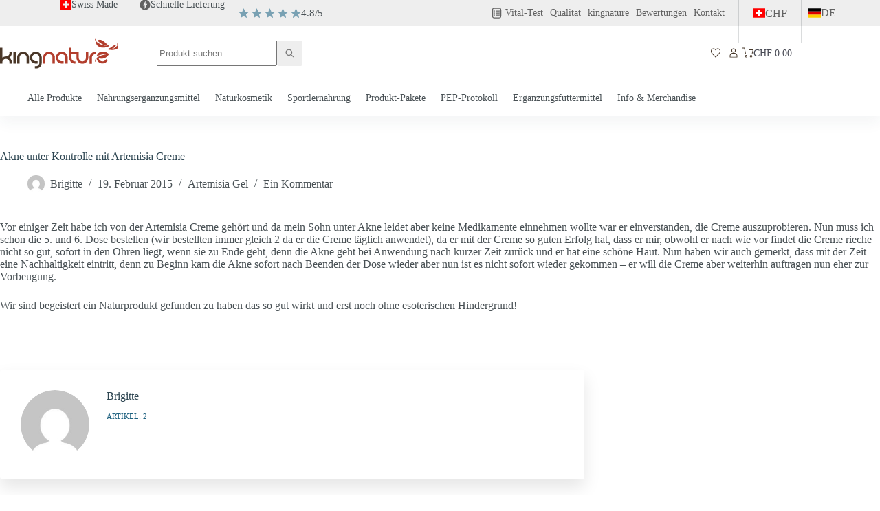

--- FILE ---
content_type: text/html; charset=UTF-8
request_url: https://www.kingnature.ch/akne-unter-kontrolle-mit-artemisia-creme/
body_size: 53587
content:
<!doctype html><html lang="de-CH"><head><meta charset="UTF-8"><meta name="viewport" content="width=device-width, initial-scale=1, maximum-scale=5, viewport-fit=cover"><link rel="profile" href="https://gmpg.org/xfn/11"><meta name='robots' content='index, follow, max-image-preview:large, max-snippet:-1, max-video-preview:-1' /><style>img:is([sizes="auto" i], [sizes^="auto," i]) { contain-intrinsic-size: 3000px 1500px }</style><link rel="alternate" href="https://www.kingnature.ch/en/acne-under-control-with-artemisia-cream/" hreflang="en" /><link rel="alternate" href="https://www.kingnature.ch/akne-unter-kontrolle-mit-artemisia-creme/" hreflang="de" /> <script data-cfasync="false" data-pagespeed-no-defer>var gtm4wp_datalayer_name = "dataLayer";
	var dataLayer = dataLayer || [];
	const gtm4wp_use_sku_instead = false;
	const gtm4wp_id_prefix = '';
	const gtm4wp_remarketing = true;
	const gtm4wp_eec = true;
	const gtm4wp_classicec = false;
	const gtm4wp_currency = 'CHF';
	const gtm4wp_product_per_impression = 10;
	const gtm4wp_needs_shipping_address = false;
	const gtm4wp_business_vertical = 'retail';
	const gtm4wp_business_vertical_id = 'id';</script> <title>Artemisia Creme gut für Akne</title><meta name="description" content="Mein Sohn hat seit er Artemisia Creme anwendet keine Akne mehr, es wirkt sogar nachhaltig so dass die Akne nicht gleich wieder kommt, sobald er die Creme absetzt" /><link rel="canonical" href="https://www.kingnature.ch/akne-unter-kontrolle-mit-artemisia-creme/" /><meta property="og:locale" content="de_DE" /><meta property="og:locale:alternate" content="en_US" /><meta property="og:type" content="article" /><meta property="og:title" content="Akne unter Kontrolle mit Artemisia Creme" /><meta property="og:description" content="Mein Sohn hat seit er Artemisia Creme anwendet keine Akne mehr, es wirkt sogar nachhaltig so dass die Akne nicht gleich wieder kommt, sobald er die Creme absetzt" /><meta property="og:url" content="https://www.kingnature.ch/akne-unter-kontrolle-mit-artemisia-creme/" /><meta property="og:site_name" content="kingnature" /><meta property="article:publisher" content="https://www.facebook.com/kingnatureAG/" /><meta property="article:published_time" content="2015-02-19T12:10:09+00:00" /><meta name="author" content="Brigitte" /><meta name="twitter:card" content="summary_large_image" /><meta name="twitter:creator" content="@kingnatureCH" /><meta name="twitter:site" content="@kingnatureCH" /><meta name="twitter:label1" content="Verfasst von" /><meta name="twitter:data1" content="Brigitte" /><meta name="twitter:label2" content="Geschätzte Lesezeit" /><meta name="twitter:data2" content="1 Minute" /> <script type="application/ld+json" class="yoast-schema-graph">{"@context":"https://schema.org","@graph":[{"@type":"Article","@id":"https://www.kingnature.ch/akne-unter-kontrolle-mit-artemisia-creme/#article","isPartOf":{"@id":"https://www.kingnature.ch/akne-unter-kontrolle-mit-artemisia-creme/"},"author":{"name":"Brigitte","@id":"https://www.kingnature.ch/#/schema/person/0e6cd144781ebde28f9031d513f45fa5"},"headline":"Akne unter Kontrolle mit Artemisia Creme","datePublished":"2015-02-19T12:10:09+00:00","dateModified":"2015-02-19T12:10:09+00:00","mainEntityOfPage":{"@id":"https://www.kingnature.ch/akne-unter-kontrolle-mit-artemisia-creme/"},"wordCount":168,"commentCount":1,"publisher":{"@id":"https://www.kingnature.ch/#organization"},"keywords":["Akne","Artemisia Creme","behandeln","Haut","natürlich"],"articleSection":["Artemisia Gel"],"inLanguage":"de","potentialAction":[{"@type":"CommentAction","name":"Comment","target":["https://www.kingnature.ch/akne-unter-kontrolle-mit-artemisia-creme/#respond"]}]},{"@type":"WebPage","@id":"https://www.kingnature.ch/akne-unter-kontrolle-mit-artemisia-creme/","url":"https://www.kingnature.ch/akne-unter-kontrolle-mit-artemisia-creme/","name":"Artemisia Creme gut für Akne","isPartOf":{"@id":"https://www.kingnature.ch/#website"},"datePublished":"2015-02-19T12:10:09+00:00","dateModified":"2015-02-19T12:10:09+00:00","description":"Mein Sohn hat seit er Artemisia Creme anwendet keine Akne mehr, es wirkt sogar nachhaltig so dass die Akne nicht gleich wieder kommt, sobald er die Creme absetzt","breadcrumb":{"@id":"https://www.kingnature.ch/akne-unter-kontrolle-mit-artemisia-creme/#breadcrumb"},"inLanguage":"de","potentialAction":[{"@type":"ReadAction","target":["https://www.kingnature.ch/akne-unter-kontrolle-mit-artemisia-creme/"]}]},{"@type":"BreadcrumbList","@id":"https://www.kingnature.ch/akne-unter-kontrolle-mit-artemisia-creme/#breadcrumb","itemListElement":[{"@type":"ListItem","position":1,"name":"Shop","item":"/shop/"},{"@type":"ListItem","position":2,"name":"Akne unter Kontrolle mit Artemisia Creme"}]},{"@type":"WebSite","@id":"https://www.kingnature.ch/#website","url":"https://www.kingnature.ch/","name":"kingnature","description":"Wissenschaftlich geprüfte pflanzliche Vitalstoffe","publisher":{"@id":"https://www.kingnature.ch/#organization"},"potentialAction":[{"@type":"SearchAction","target":{"@type":"EntryPoint","urlTemplate":"https://www.kingnature.ch/?s={search_term_string}"},"query-input":"required name=search_term_string"}],"inLanguage":"de"},{"@type":"Organization","@id":"https://www.kingnature.ch/#organization","name":"kingnature AG","url":"https://www.kingnature.ch/","logo":{"@type":"ImageObject","inLanguage":"de","@id":"https://www.kingnature.ch/#/schema/logo/image/","url":"https://www.kingnature.ch/content/uploads/kingnature_logo_rgb.png","contentUrl":"https://www.kingnature.ch/content/uploads/kingnature_logo_rgb.png","width":2000,"height":509,"caption":"kingnature AG"},"image":{"@id":"https://www.kingnature.ch/#/schema/logo/image/"},"sameAs":["https://www.facebook.com/kingnatureAG/","https://twitter.com/kingnatureCH","https://www.instagram.com/kingnature.ch/","https://www.youtube.com/channel/UChfLsoIMUcY7BXN5TSP0aQQ"]},{"@type":"Person","@id":"https://www.kingnature.ch/#/schema/person/0e6cd144781ebde28f9031d513f45fa5","name":"Brigitte","image":{"@type":"ImageObject","inLanguage":"de","@id":"https://www.kingnature.ch/#/schema/person/image/","url":"https://secure.gravatar.com/avatar/1a458ea49d6401e7b321db2a21ad13be?s=96&d=mm&r=g","contentUrl":"https://secure.gravatar.com/avatar/1a458ea49d6401e7b321db2a21ad13be?s=96&d=mm&r=g","caption":"Brigitte"},"url":"https://www.kingnature.ch/author/brigitte-mangold/"}]}</script> <link rel='dns-prefetch' href='//static.klaviyo.com' /><link rel="alternate" type="application/rss+xml" title="kingnature &raquo; Feed" href="https://www.kingnature.ch/feed/" /><link rel="alternate" type="application/rss+xml" title="kingnature &raquo; Kommentar-Feed" href="https://www.kingnature.ch/comments/feed/" /><link rel="alternate" type="application/rss+xml" title="kingnature &raquo; Akne unter Kontrolle mit Artemisia Creme-Kommentar-Feed" href="https://www.kingnature.ch/akne-unter-kontrolle-mit-artemisia-creme/feed/" /><style id="content-control-block-styles">@media (max-width: 640px) {
	.cc-hide-on-mobile {
		display: none !important;
	}
}
@media (min-width: 641px) and (max-width: 920px) {
	.cc-hide-on-tablet {
		display: none !important;
	}
}
@media (min-width: 921px) and (max-width: 1440px) {
	.cc-hide-on-desktop {
		display: none !important;
	}
}</style><link data-optimized="2" rel="stylesheet" href="https://www.kingnature.ch/content/litespeed/css/b08a0cca758c64f3bdbd26c2d03b0e8d.css?ver=3fb83" /><style id='ugb-style-css-inline-css'>:root {--stk-block-width-default-detected: 1290px;}</style><style id='safe-svg-svg-icon-style-inline-css'>.safe-svg-cover{text-align:center}.safe-svg-cover .safe-svg-inside{display:inline-block;max-width:100%}.safe-svg-cover svg{height:100%;max-height:100%;max-width:100%;width:100%}</style><style id='global-styles-inline-css'>:root{--wp--preset--aspect-ratio--square: 1;--wp--preset--aspect-ratio--4-3: 4/3;--wp--preset--aspect-ratio--3-4: 3/4;--wp--preset--aspect-ratio--3-2: 3/2;--wp--preset--aspect-ratio--2-3: 2/3;--wp--preset--aspect-ratio--16-9: 16/9;--wp--preset--aspect-ratio--9-16: 9/16;--wp--preset--color--black: #000000;--wp--preset--color--cyan-bluish-gray: #abb8c3;--wp--preset--color--white: #ffffff;--wp--preset--color--pale-pink: #f78da7;--wp--preset--color--vivid-red: #cf2e2e;--wp--preset--color--luminous-vivid-orange: #ff6900;--wp--preset--color--luminous-vivid-amber: #fcb900;--wp--preset--color--light-green-cyan: #7bdcb5;--wp--preset--color--vivid-green-cyan: #00d084;--wp--preset--color--pale-cyan-blue: #8ed1fc;--wp--preset--color--vivid-cyan-blue: #0693e3;--wp--preset--color--vivid-purple: #9b51e0;--wp--preset--color--palette-color-1: var(--theme-palette-color-1, #1F6280);--wp--preset--color--palette-color-2: var(--theme-palette-color-2, #79A1B3);--wp--preset--color--palette-color-3: var(--theme-palette-color-3, #495155);--wp--preset--color--palette-color-4: var(--theme-palette-color-4, #2F4753);--wp--preset--color--palette-color-5: var(--theme-palette-color-5, #B4A682);--wp--preset--color--palette-color-6: var(--theme-palette-color-6, #EDEEEE);--wp--preset--color--palette-color-7: var(--theme-palette-color-7, #FFFFFF);--wp--preset--color--palette-color-8: var(--theme-palette-color-8, #D8D1BC);--wp--preset--color--palette-color-9: var(--theme-palette-color-9, #F1EFE8);--wp--preset--color--palette-color-10: var(--theme-palette-color-10, #EBF1F4);--wp--preset--gradient--vivid-cyan-blue-to-vivid-purple: linear-gradient(135deg,rgba(6,147,227,1) 0%,rgb(155,81,224) 100%);--wp--preset--gradient--light-green-cyan-to-vivid-green-cyan: linear-gradient(135deg,rgb(122,220,180) 0%,rgb(0,208,130) 100%);--wp--preset--gradient--luminous-vivid-amber-to-luminous-vivid-orange: linear-gradient(135deg,rgba(252,185,0,1) 0%,rgba(255,105,0,1) 100%);--wp--preset--gradient--luminous-vivid-orange-to-vivid-red: linear-gradient(135deg,rgba(255,105,0,1) 0%,rgb(207,46,46) 100%);--wp--preset--gradient--very-light-gray-to-cyan-bluish-gray: linear-gradient(135deg,rgb(238,238,238) 0%,rgb(169,184,195) 100%);--wp--preset--gradient--cool-to-warm-spectrum: linear-gradient(135deg,rgb(74,234,220) 0%,rgb(151,120,209) 20%,rgb(207,42,186) 40%,rgb(238,44,130) 60%,rgb(251,105,98) 80%,rgb(254,248,76) 100%);--wp--preset--gradient--blush-light-purple: linear-gradient(135deg,rgb(255,206,236) 0%,rgb(152,150,240) 100%);--wp--preset--gradient--blush-bordeaux: linear-gradient(135deg,rgb(254,205,165) 0%,rgb(254,45,45) 50%,rgb(107,0,62) 100%);--wp--preset--gradient--luminous-dusk: linear-gradient(135deg,rgb(255,203,112) 0%,rgb(199,81,192) 50%,rgb(65,88,208) 100%);--wp--preset--gradient--pale-ocean: linear-gradient(135deg,rgb(255,245,203) 0%,rgb(182,227,212) 50%,rgb(51,167,181) 100%);--wp--preset--gradient--electric-grass: linear-gradient(135deg,rgb(202,248,128) 0%,rgb(113,206,126) 100%);--wp--preset--gradient--midnight: linear-gradient(135deg,rgb(2,3,129) 0%,rgb(40,116,252) 100%);--wp--preset--gradient--juicy-peach: linear-gradient(to right, #ffecd2 0%, #fcb69f 100%);--wp--preset--gradient--young-passion: linear-gradient(to right, #ff8177 0%, #ff867a 0%, #ff8c7f 21%, #f99185 52%, #cf556c 78%, #b12a5b 100%);--wp--preset--gradient--true-sunset: linear-gradient(to right, #fa709a 0%, #fee140 100%);--wp--preset--gradient--morpheus-den: linear-gradient(to top, #30cfd0 0%, #330867 100%);--wp--preset--gradient--plum-plate: linear-gradient(135deg, #667eea 0%, #764ba2 100%);--wp--preset--gradient--aqua-splash: linear-gradient(15deg, #13547a 0%, #80d0c7 100%);--wp--preset--gradient--love-kiss: linear-gradient(to top, #ff0844 0%, #ffb199 100%);--wp--preset--gradient--new-retrowave: linear-gradient(to top, #3b41c5 0%, #a981bb 49%, #ffc8a9 100%);--wp--preset--gradient--plum-bath: linear-gradient(to top, #cc208e 0%, #6713d2 100%);--wp--preset--gradient--high-flight: linear-gradient(to right, #0acffe 0%, #495aff 100%);--wp--preset--gradient--teen-party: linear-gradient(-225deg, #FF057C 0%, #8D0B93 50%, #321575 100%);--wp--preset--gradient--fabled-sunset: linear-gradient(-225deg, #231557 0%, #44107A 29%, #FF1361 67%, #FFF800 100%);--wp--preset--gradient--arielle-smile: radial-gradient(circle 248px at center, #16d9e3 0%, #30c7ec 47%, #46aef7 100%);--wp--preset--gradient--itmeo-branding: linear-gradient(180deg, #2af598 0%, #009efd 100%);--wp--preset--gradient--deep-blue: linear-gradient(to right, #6a11cb 0%, #2575fc 100%);--wp--preset--gradient--strong-bliss: linear-gradient(to right, #f78ca0 0%, #f9748f 19%, #fd868c 60%, #fe9a8b 100%);--wp--preset--gradient--sweet-period: linear-gradient(to top, #3f51b1 0%, #5a55ae 13%, #7b5fac 25%, #8f6aae 38%, #a86aa4 50%, #cc6b8e 62%, #f18271 75%, #f3a469 87%, #f7c978 100%);--wp--preset--gradient--purple-division: linear-gradient(to top, #7028e4 0%, #e5b2ca 100%);--wp--preset--gradient--cold-evening: linear-gradient(to top, #0c3483 0%, #a2b6df 100%, #6b8cce 100%, #a2b6df 100%);--wp--preset--gradient--mountain-rock: linear-gradient(to right, #868f96 0%, #596164 100%);--wp--preset--gradient--desert-hump: linear-gradient(to top, #c79081 0%, #dfa579 100%);--wp--preset--gradient--ethernal-constance: linear-gradient(to top, #09203f 0%, #537895 100%);--wp--preset--gradient--happy-memories: linear-gradient(-60deg, #ff5858 0%, #f09819 100%);--wp--preset--gradient--grown-early: linear-gradient(to top, #0ba360 0%, #3cba92 100%);--wp--preset--gradient--morning-salad: linear-gradient(-225deg, #B7F8DB 0%, #50A7C2 100%);--wp--preset--gradient--night-call: linear-gradient(-225deg, #AC32E4 0%, #7918F2 48%, #4801FF 100%);--wp--preset--gradient--mind-crawl: linear-gradient(-225deg, #473B7B 0%, #3584A7 51%, #30D2BE 100%);--wp--preset--gradient--angel-care: linear-gradient(-225deg, #FFE29F 0%, #FFA99F 48%, #FF719A 100%);--wp--preset--gradient--juicy-cake: linear-gradient(to top, #e14fad 0%, #f9d423 100%);--wp--preset--gradient--rich-metal: linear-gradient(to right, #d7d2cc 0%, #304352 100%);--wp--preset--gradient--mole-hall: linear-gradient(-20deg, #616161 0%, #9bc5c3 100%);--wp--preset--gradient--cloudy-knoxville: linear-gradient(120deg, #fdfbfb 0%, #ebedee 100%);--wp--preset--gradient--soft-grass: linear-gradient(to top, #c1dfc4 0%, #deecdd 100%);--wp--preset--gradient--saint-petersburg: linear-gradient(135deg, #f5f7fa 0%, #c3cfe2 100%);--wp--preset--gradient--everlasting-sky: linear-gradient(135deg, #fdfcfb 0%, #e2d1c3 100%);--wp--preset--gradient--kind-steel: linear-gradient(-20deg, #e9defa 0%, #fbfcdb 100%);--wp--preset--gradient--over-sun: linear-gradient(60deg, #abecd6 0%, #fbed96 100%);--wp--preset--gradient--premium-white: linear-gradient(to top, #d5d4d0 0%, #d5d4d0 1%, #eeeeec 31%, #efeeec 75%, #e9e9e7 100%);--wp--preset--gradient--clean-mirror: linear-gradient(45deg, #93a5cf 0%, #e4efe9 100%);--wp--preset--gradient--wild-apple: linear-gradient(to top, #d299c2 0%, #fef9d7 100%);--wp--preset--gradient--snow-again: linear-gradient(to top, #e6e9f0 0%, #eef1f5 100%);--wp--preset--gradient--confident-cloud: linear-gradient(to top, #dad4ec 0%, #dad4ec 1%, #f3e7e9 100%);--wp--preset--gradient--glass-water: linear-gradient(to top, #dfe9f3 0%, white 100%);--wp--preset--gradient--perfect-white: linear-gradient(-225deg, #E3FDF5 0%, #FFE6FA 100%);--wp--preset--font-size--small: 13px;--wp--preset--font-size--medium: 20px;--wp--preset--font-size--large: clamp(22px, 1.375rem + ((1vw - 3.2px) * 0.625), 30px);--wp--preset--font-size--x-large: clamp(30px, 1.875rem + ((1vw - 3.2px) * 1.563), 50px);--wp--preset--font-size--xx-large: clamp(45px, 2.813rem + ((1vw - 3.2px) * 2.734), 80px);--wp--preset--font-family--gotham-narrow: ct_font_gotham__narrow;--wp--preset--font-family--inter: "Inter", sans-serif;--wp--preset--font-family--cardo: Cardo;--wp--preset--spacing--20: 0.44rem;--wp--preset--spacing--30: 0.67rem;--wp--preset--spacing--40: 1rem;--wp--preset--spacing--50: 1.5rem;--wp--preset--spacing--60: 2.25rem;--wp--preset--spacing--70: 3.38rem;--wp--preset--spacing--80: 5.06rem;--wp--preset--shadow--natural: 6px 6px 9px rgba(0, 0, 0, 0.2);--wp--preset--shadow--deep: 12px 12px 50px rgba(0, 0, 0, 0.4);--wp--preset--shadow--sharp: 6px 6px 0px rgba(0, 0, 0, 0.2);--wp--preset--shadow--outlined: 6px 6px 0px -3px rgba(255, 255, 255, 1), 6px 6px rgba(0, 0, 0, 1);--wp--preset--shadow--crisp: 6px 6px 0px rgba(0, 0, 0, 1);}:root { --wp--style--global--content-size: var(--theme-block-max-width);--wp--style--global--wide-size: var(--theme-block-wide-max-width); }:where(body) { margin: 0; }.wp-site-blocks > .alignleft { float: left; margin-right: 2em; }.wp-site-blocks > .alignright { float: right; margin-left: 2em; }.wp-site-blocks > .aligncenter { justify-content: center; margin-left: auto; margin-right: auto; }:where(.wp-site-blocks) > * { margin-block-start: var(--theme-content-spacing); margin-block-end: 0; }:where(.wp-site-blocks) > :first-child { margin-block-start: 0; }:where(.wp-site-blocks) > :last-child { margin-block-end: 0; }:root { --wp--style--block-gap: var(--theme-content-spacing); }:root :where(.is-layout-flow) > :first-child{margin-block-start: 0;}:root :where(.is-layout-flow) > :last-child{margin-block-end: 0;}:root :where(.is-layout-flow) > *{margin-block-start: var(--theme-content-spacing);margin-block-end: 0;}:root :where(.is-layout-constrained) > :first-child{margin-block-start: 0;}:root :where(.is-layout-constrained) > :last-child{margin-block-end: 0;}:root :where(.is-layout-constrained) > *{margin-block-start: var(--theme-content-spacing);margin-block-end: 0;}:root :where(.is-layout-flex){gap: var(--theme-content-spacing);}:root :where(.is-layout-grid){gap: var(--theme-content-spacing);}.is-layout-flow > .alignleft{float: left;margin-inline-start: 0;margin-inline-end: 2em;}.is-layout-flow > .alignright{float: right;margin-inline-start: 2em;margin-inline-end: 0;}.is-layout-flow > .aligncenter{margin-left: auto !important;margin-right: auto !important;}.is-layout-constrained > .alignleft{float: left;margin-inline-start: 0;margin-inline-end: 2em;}.is-layout-constrained > .alignright{float: right;margin-inline-start: 2em;margin-inline-end: 0;}.is-layout-constrained > .aligncenter{margin-left: auto !important;margin-right: auto !important;}.is-layout-constrained > :where(:not(.alignleft):not(.alignright):not(.alignfull)){max-width: var(--wp--style--global--content-size);margin-left: auto !important;margin-right: auto !important;}.is-layout-constrained > .alignwide{max-width: var(--wp--style--global--wide-size);}body .is-layout-flex{display: flex;}.is-layout-flex{flex-wrap: wrap;align-items: center;}.is-layout-flex > :is(*, div){margin: 0;}body .is-layout-grid{display: grid;}.is-layout-grid > :is(*, div){margin: 0;}body{padding-top: 0px;padding-right: 0px;padding-bottom: 0px;padding-left: 0px;}.has-black-color{color: var(--wp--preset--color--black) !important;}.has-cyan-bluish-gray-color{color: var(--wp--preset--color--cyan-bluish-gray) !important;}.has-white-color{color: var(--wp--preset--color--white) !important;}.has-pale-pink-color{color: var(--wp--preset--color--pale-pink) !important;}.has-vivid-red-color{color: var(--wp--preset--color--vivid-red) !important;}.has-luminous-vivid-orange-color{color: var(--wp--preset--color--luminous-vivid-orange) !important;}.has-luminous-vivid-amber-color{color: var(--wp--preset--color--luminous-vivid-amber) !important;}.has-light-green-cyan-color{color: var(--wp--preset--color--light-green-cyan) !important;}.has-vivid-green-cyan-color{color: var(--wp--preset--color--vivid-green-cyan) !important;}.has-pale-cyan-blue-color{color: var(--wp--preset--color--pale-cyan-blue) !important;}.has-vivid-cyan-blue-color{color: var(--wp--preset--color--vivid-cyan-blue) !important;}.has-vivid-purple-color{color: var(--wp--preset--color--vivid-purple) !important;}.has-palette-color-1-color{color: var(--wp--preset--color--palette-color-1) !important;}.has-palette-color-2-color{color: var(--wp--preset--color--palette-color-2) !important;}.has-palette-color-3-color{color: var(--wp--preset--color--palette-color-3) !important;}.has-palette-color-4-color{color: var(--wp--preset--color--palette-color-4) !important;}.has-palette-color-5-color{color: var(--wp--preset--color--palette-color-5) !important;}.has-palette-color-6-color{color: var(--wp--preset--color--palette-color-6) !important;}.has-palette-color-7-color{color: var(--wp--preset--color--palette-color-7) !important;}.has-palette-color-8-color{color: var(--wp--preset--color--palette-color-8) !important;}.has-palette-color-9-color{color: var(--wp--preset--color--palette-color-9) !important;}.has-palette-color-10-color{color: var(--wp--preset--color--palette-color-10) !important;}.has-black-background-color{background-color: var(--wp--preset--color--black) !important;}.has-cyan-bluish-gray-background-color{background-color: var(--wp--preset--color--cyan-bluish-gray) !important;}.has-white-background-color{background-color: var(--wp--preset--color--white) !important;}.has-pale-pink-background-color{background-color: var(--wp--preset--color--pale-pink) !important;}.has-vivid-red-background-color{background-color: var(--wp--preset--color--vivid-red) !important;}.has-luminous-vivid-orange-background-color{background-color: var(--wp--preset--color--luminous-vivid-orange) !important;}.has-luminous-vivid-amber-background-color{background-color: var(--wp--preset--color--luminous-vivid-amber) !important;}.has-light-green-cyan-background-color{background-color: var(--wp--preset--color--light-green-cyan) !important;}.has-vivid-green-cyan-background-color{background-color: var(--wp--preset--color--vivid-green-cyan) !important;}.has-pale-cyan-blue-background-color{background-color: var(--wp--preset--color--pale-cyan-blue) !important;}.has-vivid-cyan-blue-background-color{background-color: var(--wp--preset--color--vivid-cyan-blue) !important;}.has-vivid-purple-background-color{background-color: var(--wp--preset--color--vivid-purple) !important;}.has-palette-color-1-background-color{background-color: var(--wp--preset--color--palette-color-1) !important;}.has-palette-color-2-background-color{background-color: var(--wp--preset--color--palette-color-2) !important;}.has-palette-color-3-background-color{background-color: var(--wp--preset--color--palette-color-3) !important;}.has-palette-color-4-background-color{background-color: var(--wp--preset--color--palette-color-4) !important;}.has-palette-color-5-background-color{background-color: var(--wp--preset--color--palette-color-5) !important;}.has-palette-color-6-background-color{background-color: var(--wp--preset--color--palette-color-6) !important;}.has-palette-color-7-background-color{background-color: var(--wp--preset--color--palette-color-7) !important;}.has-palette-color-8-background-color{background-color: var(--wp--preset--color--palette-color-8) !important;}.has-palette-color-9-background-color{background-color: var(--wp--preset--color--palette-color-9) !important;}.has-palette-color-10-background-color{background-color: var(--wp--preset--color--palette-color-10) !important;}.has-black-border-color{border-color: var(--wp--preset--color--black) !important;}.has-cyan-bluish-gray-border-color{border-color: var(--wp--preset--color--cyan-bluish-gray) !important;}.has-white-border-color{border-color: var(--wp--preset--color--white) !important;}.has-pale-pink-border-color{border-color: var(--wp--preset--color--pale-pink) !important;}.has-vivid-red-border-color{border-color: var(--wp--preset--color--vivid-red) !important;}.has-luminous-vivid-orange-border-color{border-color: var(--wp--preset--color--luminous-vivid-orange) !important;}.has-luminous-vivid-amber-border-color{border-color: var(--wp--preset--color--luminous-vivid-amber) !important;}.has-light-green-cyan-border-color{border-color: var(--wp--preset--color--light-green-cyan) !important;}.has-vivid-green-cyan-border-color{border-color: var(--wp--preset--color--vivid-green-cyan) !important;}.has-pale-cyan-blue-border-color{border-color: var(--wp--preset--color--pale-cyan-blue) !important;}.has-vivid-cyan-blue-border-color{border-color: var(--wp--preset--color--vivid-cyan-blue) !important;}.has-vivid-purple-border-color{border-color: var(--wp--preset--color--vivid-purple) !important;}.has-palette-color-1-border-color{border-color: var(--wp--preset--color--palette-color-1) !important;}.has-palette-color-2-border-color{border-color: var(--wp--preset--color--palette-color-2) !important;}.has-palette-color-3-border-color{border-color: var(--wp--preset--color--palette-color-3) !important;}.has-palette-color-4-border-color{border-color: var(--wp--preset--color--palette-color-4) !important;}.has-palette-color-5-border-color{border-color: var(--wp--preset--color--palette-color-5) !important;}.has-palette-color-6-border-color{border-color: var(--wp--preset--color--palette-color-6) !important;}.has-palette-color-7-border-color{border-color: var(--wp--preset--color--palette-color-7) !important;}.has-palette-color-8-border-color{border-color: var(--wp--preset--color--palette-color-8) !important;}.has-palette-color-9-border-color{border-color: var(--wp--preset--color--palette-color-9) !important;}.has-palette-color-10-border-color{border-color: var(--wp--preset--color--palette-color-10) !important;}.has-vivid-cyan-blue-to-vivid-purple-gradient-background{background: var(--wp--preset--gradient--vivid-cyan-blue-to-vivid-purple) !important;}.has-light-green-cyan-to-vivid-green-cyan-gradient-background{background: var(--wp--preset--gradient--light-green-cyan-to-vivid-green-cyan) !important;}.has-luminous-vivid-amber-to-luminous-vivid-orange-gradient-background{background: var(--wp--preset--gradient--luminous-vivid-amber-to-luminous-vivid-orange) !important;}.has-luminous-vivid-orange-to-vivid-red-gradient-background{background: var(--wp--preset--gradient--luminous-vivid-orange-to-vivid-red) !important;}.has-very-light-gray-to-cyan-bluish-gray-gradient-background{background: var(--wp--preset--gradient--very-light-gray-to-cyan-bluish-gray) !important;}.has-cool-to-warm-spectrum-gradient-background{background: var(--wp--preset--gradient--cool-to-warm-spectrum) !important;}.has-blush-light-purple-gradient-background{background: var(--wp--preset--gradient--blush-light-purple) !important;}.has-blush-bordeaux-gradient-background{background: var(--wp--preset--gradient--blush-bordeaux) !important;}.has-luminous-dusk-gradient-background{background: var(--wp--preset--gradient--luminous-dusk) !important;}.has-pale-ocean-gradient-background{background: var(--wp--preset--gradient--pale-ocean) !important;}.has-electric-grass-gradient-background{background: var(--wp--preset--gradient--electric-grass) !important;}.has-midnight-gradient-background{background: var(--wp--preset--gradient--midnight) !important;}.has-juicy-peach-gradient-background{background: var(--wp--preset--gradient--juicy-peach) !important;}.has-young-passion-gradient-background{background: var(--wp--preset--gradient--young-passion) !important;}.has-true-sunset-gradient-background{background: var(--wp--preset--gradient--true-sunset) !important;}.has-morpheus-den-gradient-background{background: var(--wp--preset--gradient--morpheus-den) !important;}.has-plum-plate-gradient-background{background: var(--wp--preset--gradient--plum-plate) !important;}.has-aqua-splash-gradient-background{background: var(--wp--preset--gradient--aqua-splash) !important;}.has-love-kiss-gradient-background{background: var(--wp--preset--gradient--love-kiss) !important;}.has-new-retrowave-gradient-background{background: var(--wp--preset--gradient--new-retrowave) !important;}.has-plum-bath-gradient-background{background: var(--wp--preset--gradient--plum-bath) !important;}.has-high-flight-gradient-background{background: var(--wp--preset--gradient--high-flight) !important;}.has-teen-party-gradient-background{background: var(--wp--preset--gradient--teen-party) !important;}.has-fabled-sunset-gradient-background{background: var(--wp--preset--gradient--fabled-sunset) !important;}.has-arielle-smile-gradient-background{background: var(--wp--preset--gradient--arielle-smile) !important;}.has-itmeo-branding-gradient-background{background: var(--wp--preset--gradient--itmeo-branding) !important;}.has-deep-blue-gradient-background{background: var(--wp--preset--gradient--deep-blue) !important;}.has-strong-bliss-gradient-background{background: var(--wp--preset--gradient--strong-bliss) !important;}.has-sweet-period-gradient-background{background: var(--wp--preset--gradient--sweet-period) !important;}.has-purple-division-gradient-background{background: var(--wp--preset--gradient--purple-division) !important;}.has-cold-evening-gradient-background{background: var(--wp--preset--gradient--cold-evening) !important;}.has-mountain-rock-gradient-background{background: var(--wp--preset--gradient--mountain-rock) !important;}.has-desert-hump-gradient-background{background: var(--wp--preset--gradient--desert-hump) !important;}.has-ethernal-constance-gradient-background{background: var(--wp--preset--gradient--ethernal-constance) !important;}.has-happy-memories-gradient-background{background: var(--wp--preset--gradient--happy-memories) !important;}.has-grown-early-gradient-background{background: var(--wp--preset--gradient--grown-early) !important;}.has-morning-salad-gradient-background{background: var(--wp--preset--gradient--morning-salad) !important;}.has-night-call-gradient-background{background: var(--wp--preset--gradient--night-call) !important;}.has-mind-crawl-gradient-background{background: var(--wp--preset--gradient--mind-crawl) !important;}.has-angel-care-gradient-background{background: var(--wp--preset--gradient--angel-care) !important;}.has-juicy-cake-gradient-background{background: var(--wp--preset--gradient--juicy-cake) !important;}.has-rich-metal-gradient-background{background: var(--wp--preset--gradient--rich-metal) !important;}.has-mole-hall-gradient-background{background: var(--wp--preset--gradient--mole-hall) !important;}.has-cloudy-knoxville-gradient-background{background: var(--wp--preset--gradient--cloudy-knoxville) !important;}.has-soft-grass-gradient-background{background: var(--wp--preset--gradient--soft-grass) !important;}.has-saint-petersburg-gradient-background{background: var(--wp--preset--gradient--saint-petersburg) !important;}.has-everlasting-sky-gradient-background{background: var(--wp--preset--gradient--everlasting-sky) !important;}.has-kind-steel-gradient-background{background: var(--wp--preset--gradient--kind-steel) !important;}.has-over-sun-gradient-background{background: var(--wp--preset--gradient--over-sun) !important;}.has-premium-white-gradient-background{background: var(--wp--preset--gradient--premium-white) !important;}.has-clean-mirror-gradient-background{background: var(--wp--preset--gradient--clean-mirror) !important;}.has-wild-apple-gradient-background{background: var(--wp--preset--gradient--wild-apple) !important;}.has-snow-again-gradient-background{background: var(--wp--preset--gradient--snow-again) !important;}.has-confident-cloud-gradient-background{background: var(--wp--preset--gradient--confident-cloud) !important;}.has-glass-water-gradient-background{background: var(--wp--preset--gradient--glass-water) !important;}.has-perfect-white-gradient-background{background: var(--wp--preset--gradient--perfect-white) !important;}.has-small-font-size{font-size: var(--wp--preset--font-size--small) !important;}.has-medium-font-size{font-size: var(--wp--preset--font-size--medium) !important;}.has-large-font-size{font-size: var(--wp--preset--font-size--large) !important;}.has-x-large-font-size{font-size: var(--wp--preset--font-size--x-large) !important;}.has-xx-large-font-size{font-size: var(--wp--preset--font-size--xx-large) !important;}.has-gotham-narrow-font-family{font-family: var(--wp--preset--font-family--gotham-narrow) !important;}.has-inter-font-family{font-family: var(--wp--preset--font-family--inter) !important;}.has-cardo-font-family{font-family: var(--wp--preset--font-family--cardo) !important;}
:root :where(.wp-block-pullquote){font-size: clamp(0.984em, 0.984rem + ((1vw - 0.2em) * 0.645), 1.5em);line-height: 1.6;}</style><style id='woocommerce-inline-inline-css'>.woocommerce form .form-row .required { visibility: visible; }</style> <script src="https://www.kingnature.ch/wp/wp-includes/js/jquery/jquery.min.js?ver=3.7.1" id="jquery-core-js"></script> <script src="https://www.kingnature.ch/content/plugins/duracelltomi-google-tag-manager/js/gtm4wp-woocommerce-enhanced.js?ver=1.18.1" id="gtm4wp-woocommerce-enhanced-js"></script> <link rel="https://api.w.org/" href="https://www.kingnature.ch/wp-json/" /><link rel="alternate" title="JSON" type="application/json" href="https://www.kingnature.ch/wp-json/wp/v2/posts/2700" /><link rel="EditURI" type="application/rsd+xml" title="RSD" href="https://www.kingnature.ch/wp/xmlrpc.php?rsd" /><link rel='shortlink' href='https://www.kingnature.ch/?p=2700' /><link rel="alternate" title="oEmbed (JSON)" type="application/json+oembed" href="https://www.kingnature.ch/wp-json/oembed/1.0/embed?url=https%3A%2F%2Fwww.kingnature.ch%2Fakne-unter-kontrolle-mit-artemisia-creme%2F" /><link rel="alternate" title="oEmbed (XML)" type="text/xml+oembed" href="https://www.kingnature.ch/wp-json/oembed/1.0/embed?url=https%3A%2F%2Fwww.kingnature.ch%2Fakne-unter-kontrolle-mit-artemisia-creme%2F&#038;format=xml" /><style>#affwp-affiliate-dashboard-order-details td{vertical-align: top;}</style>
 <script data-cfasync="false" data-pagespeed-no-defer type="text/javascript">var dataLayer_content = {"visitorLoginState":"logged-out","visitorType":"visitor-logged-out","pagePostType":"post","pagePostType2":"single-post","pageCategory":["artemisia-gel"],"pageAttributes":["akne","artemisia-creme","behandeln","haut","natuerlich"],"pagePostAuthor":"Brigitte","ecomm_pagetype":"other"};
	dataLayer.push( dataLayer_content );</script> <script data-cfasync="false">(function(w,d,s,l,i){w[l]=w[l]||[];w[l].push({'gtm.start':
new Date().getTime(),event:'gtm.js'});var f=d.getElementsByTagName(s)[0],
j=d.createElement(s),dl=l!='dataLayer'?'&l='+l:'';j.async=true;j.src=
'//www.googletagmanager.com/gtm.js?id='+i+dl;f.parentNode.insertBefore(j,f);
})(window,document,'script','dataLayer','GTM-MWGRJ7L');</script> 
<style>.menu-divider {
            display: flex;
            align-items: center;
            width: 100%;
        }

        .divider-title {
            padding: 0 10px;
            background-color: #fff;
        }

        .divider-line {
            flex-grow: 1;
            border: none;
            border-top: 1px solid #000;
        }</style><style>.woocommerce-mini-cart__buttons {
            grid-template-columns: none !important;
        }</style><noscript><link rel='stylesheet' href='https://www.kingnature.ch/content/themes/blocksy/static/bundle/no-scripts.min.css' type='text/css'></noscript><style id="ct-main-styles-inline-css">[data-block*="681365"] {--popup-max-width:400px;--popup-height:100%;--popup-box-shadow:0px 10px 20px rgba(41, 51, 61, 0.1);--popup-edges-offset:25px;} [data-block*="681365"] .ct-popup-inner > article {background-color:#ffffff;} [data-block*="681365"] > [class*="ct-container"] > article[class*="post"] {--has-boxed:var(--false);--has-wide:var(--true);} [data-block*="546446"] > [class*="ct-container"] > article[class*="post"] {--has-boxed:var(--false);--has-wide:var(--true);}@media (max-width: 689.98px) {[data-block*="681365"] {--popup-max-width:100vw;--popup-max-height:100vh;--popup-padding:0px;--popup-border-radius:0px;--popup-edges-offset:0px;}}</style><noscript><style>.woocommerce-product-gallery{ opacity: 1 !important; }</style></noscript><style class="wpcode-css-snippet">.kl_reviews__reviews_list .kl_reviews__button_bar button.kl_reviews__button[aria-label*="Frage stellen"]::after {
  content: " zum Produkt (keine Gesundheitsfragen)";
}</style><style class="wpcode-css-snippet">.klaviyo-form input {
	padding-left: 8px !important;
}</style><style class="wpcode-css-snippet">/* Product Teaser layout */

ul.products .title-review-wrapper {
	justify-content: space-between;
}

ul.products .title-review-wrapper .klaviyo-star-rating-widget .kl_reviews__star_rating_widget {
	justify-content: center;
	align-items: center;
}

/* (123) Label */

ul.products .kl_reviews__star_rating_widget__label {
	opacity: 0.5;
	margin-right: 4px;
	margin-top: 2px;
}

/* All Reviews View */

#klaviyo-reviews-all {
	max-width: 900px;
	margin: 0 auto;
}

/* Checkout opt-in */

body.woocommerce-onepage-checkout #kl_newsletter_checkbox {
  display: inline-block;
}</style><style class="wpcode-css-snippet">.single-product article>.entry-content>*.alignwide {
	margin-inline: auto;
    width: var(--theme-container-width);
    max-width: var(--theme-block-max-width);
}</style><style class="wpcode-css-snippet">.jdgm-widget-actions-wrapper {
	display: none !important;
}

.jdgm-histogram__frequency {
  white-space: nowrap;
}

body {
	--jdgm-primary-color: #494b55;
}</style><style class="wpcode-css-snippet">li.product .price-cart-wrapper .price-cart-row {
	display: none;
}</style><style class="wpcode-css-snippet">.entry-summary .btn--gray {
	margin-bottom: 0 !important;
}</style><style class="wpcode-css-snippet">@media screen and (max-width: 420px) {
    .onepage_checkout__column__cart .woocommerce-cart-form table.shop_table tr.woocommerce-cart-form__cart-item td.product-stock {
        padding-left: 100px;
    }
}

.onepage_checkout__column__address #billing_first_name_field, .onepage_checkout__column__address #shipping_first_name_field,
.onepage_checkout__column__address #billing_first_name_field, .onepage_checkout__column__address #billing_last_name_field
{
    width: 47%;
}

p#nh_broschuere_field {
	float: left;
	width: 47%;
}

p#nh_ratgeber_field {
	float: right;
	width: 47%;
}

.woocommerce-checkout-payment {
	margin-inline: 0 !important;
}</style><style class="wpcode-css-snippet">/* This targets WebKit-based browsers, not exclusively Safari */

_::-webkit-full-page-media, _:future , :root .wp-block-stackable-carousel {
	display: none !important;
}</style><style class="wpcode-css-snippet">body.zone-de .ct-search-results span.price {
	display: none;
}</style><noscript><img height="1" width="1" style="display:none" src="https://www.facebook.com/tr?id=722328886900438&ev=PageView&noscript=1"/></noscript><style class='wp-fonts-local'>@font-face{font-family:Inter;font-style:normal;font-weight:300 900;font-display:fallback;src:url('https://www.kingnature.ch/content/plugins/woocommerce/assets/fonts/Inter-VariableFont_slnt,wght.woff2') format('woff2');font-stretch:normal;}
@font-face{font-family:Cardo;font-style:normal;font-weight:400;font-display:fallback;src:url('https://www.kingnature.ch/content/plugins/woocommerce/assets/fonts/cardo_normal_400.woff2') format('woff2');}</style><link rel="icon" href="https://www.kingnature.ch/content/uploads/cropped-kingnature_website_icon-32x32.png" sizes="32x32" /><link rel="icon" href="https://www.kingnature.ch/content/uploads/cropped-kingnature_website_icon-192x192.png" sizes="192x192" /><link rel="apple-touch-icon" href="https://www.kingnature.ch/content/uploads/cropped-kingnature_website_icon-180x180.png" /><meta name="msapplication-TileImage" content="https://www.kingnature.ch/content/uploads/cropped-kingnature_website_icon-270x270.png" /><style id="wp-custom-css">/*.wp-block-stackable-icon-label.stk-block-icon-label.stk-block.stk-790e09b {
    margin-top: -15px; /* Adjust this value as needed */
} */


/*.wp-block-stackable-image.stk-block-image.stk-block.stk-1fa4252 .stk-img-wrapper {
    float: left;
}*/ 

/*Product page*/

/* Set the price and cart to display inline */
body.woocommerce .price-cart-row .price, 
body.woocommerce .price-cart-row .bottom-wrapper {
	display: inline-block;
	vertical-align: middle; /* Align them to the middle vertically */
	white-space: nowrap;    /* Prevent wrapping */
}

.title-with-icon {
    display: flex;
    align-items: center;
    justify-content: space-between; /* This pushes the title to the left and the icon to the far right */
    width: 100%; /* Ensures the container takes up the full width of its parent */
}

.product-info-icon {
    width: 20px;
    height: 20px;
    margin-left: 10px; /* Space between the icon and title if they ever get too close */
    vertical-align: middle;
}

.product {
    display: flex;
    flex-direction: column;
}

.stk-c371da5 .stk-img-wrapper::after {
    border-radius: 4px;
}


.price-cart-wrapper .price {
    flex-grow: 1;
    display: flex;
    align-items: center;  /* Vertically center the price if it's not aligned with the cart button */
}

.price-cart-wrapper .bottom-wrapper {
    flex-shrink: 0;  /* This prevents the cart button from shrinking */
	
}

/*Makes the cart go to the right*/
body [data-products="type-1"] .product {
    --horizontal-alignment: initial; 
}

.price-cart-wrapper {
    display: flex;
    flex-wrap: nowrap;
    justify-content: space-between;
    align-items: center;
    width: 100%;
		white-space: nowrap;
}



/*.woocommerce ul.products li.product, .woocommerce-page ul.products li.product {
    border: 1px solid rgba(73, 75, 85, 0.07);
    border-radius: 4px;
    padding: 10% 10% 0% 10%;
}*/

.woocommerce ul.products li.product .ct-image-container, 
.woocommerce-page ul.products li.product .ct-image-container {
    display: flex;
    justify-content: center; /* Horizontally centers the child element */
    align-items: center;     /* Vertically centers the child element */
}

/* Increasing padding around the product image */
.woocommerce ul.products li.product .ct-image-container, 
.woocommerce-page ul.products li.product .ct-image-container {
	padding-left: 0px;
	padding-right: 0px;
}


[data-products=type-1] {
    grid-row-gap: calc(var(--grid-columns-gap, 30px));
}

.woocommerce ul.products li.product h2.woocommerce-loop-product__title {
    color: #494B55;
    font-size: 20px;
    font-weight: 500;
}

.woocommerce-Price-amount {
	color: grey;
	font-weight: 400;
	font-size: 15px;
}


.custom-category-images {
    padding-left: 4.4%; 
    padding-right: 4.4%;
}

.stk-ff32614.stk-block-columns:not(.stk-entered) {
	opacity: 0;
}

footer .wp-block-navigation-item__label {
	word-break: keep-all;
}

#menu-item-547091 a {
	padding-left: 0;
}

body.woocommerce .product-entry-wrapper a.added_to_cart,
body.woocommerce .floating-bar-actions a.added_to_cart {
	  display: block !important;
    word-break: keep-all;
    white-space: nowrap;
    min-height: 36px;
    padding-left: 8px;
    padding-right: 8px;
}

body.woocommerce .single_add_to_cart_button {
    white-space: nowrap;
}

body.woocommerce .single_add_to_cart_button.loading {
	opacity: 0.5;
}

.onepage_checkout__column__cart .woocommerce-cart-form table.shop_table tr.woocommerce-cart-form__cart-item td.product-quantity .quantity .minus {
  top: -2px !important;
}

.onepage_checkout__column__cart .woocommerce-cart-form table.shop_table tr.woocommerce-cart-form__cart-item td.product-quantity .quantity .plus {
  top: -2px !important;
}

#form-sec-3 #createaccount,
#form-sec-3 #ship-to-different-address-checkbox,
#form-sec-3 #theme_custom_mc{
	display: none !important;
}

#theme_custom_mc {
	display: inline-block !important;
}

body .onepage_checkout__column__address .woocommerce-shipping-fields #ship-to-different-address span {
	font-size: inherit;
	font-weight: 500 !important;
}

.woocommerce-billing-fields__field-wrapper #billing_country_field {
	width: 47%;
}

.onepage_checkout__column__inner .woocommerce-form-login__submit {
	margin-top: 10px;
  margin-left: 10px;
}

.onepage_checkout__column__inner p:first-child {
	padding-bottom: 10px !important;
}

.divider-menu .inner {
	margin: 0 auto;
	max-width: 1290px;
}

.divider-menu .inner {
	-ms-overflow-style: none;
	scrollbar-width: none;
}

.divider-menu .inner::-webkit-scrollbar { 
    display: none;
}

footer a,
footer a:hover {
	color: white;
}

footer .wp-block-stackable-text p.has-text-color {
	color: white !important;
}

body footer .custom-link-style-footer a {
	font-weight: inherit;
}

.stk-block-heading__text a {
	word-break: keep-all;
	white-space: nowrap
}

.single-product .stk-block-text__text a, .single-product .stk-block-content a {
	text-decoration: none;
}

.woocommerce-thankyou-order-received {
	margin-top: 35px;
}

div[data-block^="hook:"][class="alignfull"] {
	width: 100%;
}

.ct-order-review-modules {
    padding-bottom: 0;
    margin-bottom: 0;
    border: 0;
}

.available-on-backorder {
	margin-top: 10px;
	background: #eee;
	display: inline-block;
	padding: 10px 10px 7px 10px;
	font-size: 14px;
	border-radius: 3px;
}

.available-on-backorder p {
	margin-bottom: 0;
}

.ct-woo-card-actions .backorder-note {
  right: 53px !important;
  border-radius: 5px;
  font-size: 12px;
  font-weight: 500;
  opacity: 0.5;
}</style></head><body class="post-template-default single single-post postid-2700 single-format-standard wp-custom-logo wp-embed-responsive theme-blocksy stk--is-blocksy-theme woocommerce-demo-store woocommerce-no-js woocommerce zone-ch" data-link="type-2" data-prefix="single_blog_post" data-header="type-1:sticky" data-footer="type-1" itemscope="itemscope" itemtype="https://schema.org/Blog"><noscript><iframe src="https://www.googletagmanager.com/ns.html?id=GTM-MWGRJ7L" height="0" width="0" style="display:none;visibility:hidden" aria-hidden="true"></iframe></noscript>
<style class="wpcode-css-snippet">.map-sales-points-page {
	.codespacing_progress_map_area {
		border-radius: 4px;
	}
}</style><a class="skip-link screen-reader-text" href="#main">Zum Inhalt springen</a><div class="ct-drawer-canvas" data-location="start"><div id="offcanvas" class="ct-panel ct-header" data-behaviour="right-side" role="dialog" aria-label="Offcanvas-Modal" inert=""><div class="ct-panel-inner"><div class="ct-panel-actions">
<button class="ct-toggle-close" data-type="type-1" aria-label="Menü schließen">
<svg class="ct-icon" width="12" height="12" viewBox="0 0 15 15"><path d="M1 15a1 1 0 01-.71-.29 1 1 0 010-1.41l5.8-5.8-5.8-5.8A1 1 0 011.7.29l5.8 5.8 5.8-5.8a1 1 0 011.41 1.41l-5.8 5.8 5.8 5.8a1 1 0 01-1.41 1.41l-5.8-5.8-5.8 5.8A1 1 0 011 15z"/></svg>
</button></div><div class="ct-panel-content" data-device="desktop"><div class="ct-panel-content-inner"></div></div><div class="ct-panel-content" data-device="mobile"><div class="ct-panel-content-inner"><nav
class="mobile-menu menu-container"
data-id="mobile-menu" data-submenu-dots="yes"	aria-label="Shop Menu"><ul id="menu-shop-menu-2" class=""><li class="shop-menu-first-item menu-item menu-item-type-post_type menu-item-object-page menu-item-546132"><a href="https://www.kingnature.ch/shop/" class="ct-menu-link">Alle Produkte</a></li><li class="menu-item menu-item-type-taxonomy menu-item-object-product_cat menu-item-546134"><a href="https://www.kingnature.ch/nahrungsergaenzungsmittel/" class="ct-menu-link">Nahrungsergänzungsmittel</a></li><li class="menu-item menu-item-type-taxonomy menu-item-object-product_cat menu-item-546135"><a href="https://www.kingnature.ch/naturkosmetik/" class="ct-menu-link">Naturkosmetik</a></li><li class="menu-item menu-item-type-taxonomy menu-item-object-product_cat menu-item-546136"><a href="https://www.kingnature.ch/sportlernahrung/" class="ct-menu-link">Sportlernahrung</a></li><li class="menu-item menu-item-type-taxonomy menu-item-object-product_cat menu-item-546137"><a href="https://www.kingnature.ch/pakete/" class="ct-menu-link">Produkt-Pakete</a></li><li class="menu-item menu-item-type-taxonomy menu-item-object-product_cat menu-item-567393"><a href="https://www.kingnature.ch/nahrungsergaenzungsmittel/protect-energy-protocol/" class="ct-menu-link">PEP-Protokoll</a></li><li class="menu-item menu-item-type-taxonomy menu-item-object-product_cat menu-item-546139"><a href="https://www.kingnature.ch/ergaenzungsfuttermittel/" class="ct-menu-link">Ergänzungsfuttermittel</a></li><li class="menu-item menu-item-type-taxonomy menu-item-object-product_cat menu-item-546140"><a href="https://www.kingnature.ch/marketingmaterial/" class="ct-menu-link">Info &#038; Merchandise</a></li></ul></nav><div class="ct-header-divider" data-id="divider"></div><div
class="ct-header-text "
data-id="dTOzPG"><div class="entry-content is-layout-flow"><div class="menu-utility-menu-container"><ul id="menu-utility-menu-1" class="menu"><li class="vital-test-menu-item menu-item menu-item-type-post_type menu-item-object-page menu-item-546117"><a href="https://www.kingnature.ch/vital-test/">Vital-Test</a></li><li class="menu-item menu-item-type-post_type menu-item-object-page menu-item-546119"><a href="https://www.kingnature.ch/qualitaet/">Qualität</a></li><li class="menu-item menu-item-type-post_type menu-item-object-page menu-item-546121"><a href="https://www.kingnature.ch/vision/">kingnature</a></li><li class="menu-item menu-item-type-post_type menu-item-object-page menu-item-600855"><a href="https://www.kingnature.ch/bewertungen/">Bewertungen</a></li><li class="menu-item menu-item-type-post_type menu-item-object-page menu-item-546124"><a href="https://www.kingnature.ch/kontakt/">Kontakt</a></li></ul></div></div></div><div class="ct-header-divider" data-id="o2Sbbw"></div><div
class="ct-header-text "
data-id="vI3EEw"><div class="entry-content is-layout-flow"><div class="kn-switcher-mobile kn-zone-switcher-mobile"><div class="kn-switcher-item kn-switcher-active" tabindex="0"><div  class="kn-switcher-item">
<img src="https://www.kingnature.ch/content/themes/blocksy-child/assets/images/icons/flag-ch.svg" width="18" height="18" alt="" aria-hidden="true">
<span class="ct-label" aria-hidden="true">Schweiz (CHF)</span></div>
<svg class="ct-icon ct-dropdown-icon" width="8" height="8" viewBox="0 0 15 15" aria-hidden="true"><path d="M2.1,3.2l5.4,5.4l5.4-5.4L15,4.3l-7.5,7.5L0,4.3L2.1,3.2z"></path></svg></div><div class="kn-switcher-items">
<a class="kn-switcher-item kn-switcher-item-link" href="https://www.kingnature.de/akne-unter-kontrolle-mit-artemisia-creme/" data-zone="de">
<img src="https://www.kingnature.ch/content/themes/blocksy-child/assets/images/icons/flag-eu.svg" width="18" height="18" alt="" aria-hidden="true">
<span class="ct-label" aria-hidden="true">Europa (EUR)</span>
</a>
<a class="kn-switcher-item kn-switcher-item-link" href="https://www.kingnature.us/" data-zone="us">
<img src="https://www.kingnature.ch/content/themes/blocksy-child/assets/images/icons/flag-us.svg" width="18" height="18" alt="" aria-hidden="true">
<span class="ct-label" aria-hidden="true">Vereinigte Staaten (USD)</span>
</a></div></div></div></div><div class="ct-header-divider" data-id="0MNLKJ"></div><div
class="ct-header-text "
data-id="2i526w"><div class="entry-content is-layout-flow"><div class="stk-row stk-inner-blocks stk-block-content"><div class="wp-block-stackable-icon stk-block-icon has-text-align-left stk-block stk-5103778" data-block-id="5103778"><div class="kn-switcher-mobile kn-language-switcher-mobile"><div class="kn-switcher-item kn-switcher-active" tabindex="0"><div  class="kn-switcher-item">
<img src="https://www.kingnature.ch/content/themes/blocksy-child/assets/images/icons/flag-de.svg" width="18" height="18" alt="" aria-hidden="true">
<span class="ct-label" aria-hidden="true">Deutsch</span></div>
<svg class="ct-icon ct-dropdown-icon" width="8" height="8" viewBox="0 0 15 15" aria-hidden="true"><path d="M2.1,3.2l5.4,5.4l5.4-5.4L15,4.3l-7.5,7.5L0,4.3L2.1,3.2z"></path></svg></div><div class="kn-switcher-items">
<a
class="kn-switcher-item kn-switcher-item-link"
href="https://www.kingnature.ch/en/acne-under-control-with-artemisia-cream/"
data-language="en"
aria-label="English"
lang="en"
>
<img src="https://www.kingnature.ch/content/themes/blocksy-child/assets/images/icons/flag-en.svg" width="18" height="18" alt="" aria-hidden="true">
<span class="ct-label" aria-hidden="true">English</span>
</a>
<a
class="kn-switcher-item kn-switcher-item-link"
href="https://www.kingnature.ch/fr/"
data-language="fr"
aria-label="Français"
lang="fr"
>
<img src="https://www.kingnature.ch/content/themes/blocksy-child/assets/images/icons/flag-fr.svg" width="18" height="18" alt="" aria-hidden="true">
<span class="ct-label" aria-hidden="true">Français</span>
</a>
<a
class="kn-switcher-item kn-switcher-item-link"
href="https://www.kingnature.ch/it/"
data-language="it"
aria-label="Italiano"
lang="it"
>
<img src="https://www.kingnature.ch/content/themes/blocksy-child/assets/images/icons/flag-it.svg" width="18" height="18" alt="" aria-hidden="true">
<span class="ct-label" aria-hidden="true">Italiano</span>
</a></div></div></div></div></div></div><div data-id="widget-area-1"><div class="ct-widget widget_block"><div class="wp-block-stackable-columns stk-block-columns stk--hide-tablet stk--hide-mobile stk-block stk-4rfh7dz widget-columns" data-block-id="4rfh7dz"><style>.stk-4rfh7dz {margin-bottom:0px !important;}</style><div class="stk-row stk-inner-blocks stk-block-content stk-content-align stk-4rfh7dz-column"><div class="wp-block-stackable-column stk-block-column stk-column stk-block stk-fok6mtj" data-v="4" data-block-id="fok6mtj"><div class="stk-column-wrapper stk-block-column__content stk-container stk-fok6mtj-container stk--no-background stk--no-padding"><div class="stk-block-content stk-inner-blocks stk-fok6mtj-inner-blocks"><div class="wp-block-columns is-layout-flex wp-container-core-columns-is-layout-5 wp-block-columns-is-layout-flex" style="padding-top:0;padding-right:0;padding-bottom:0;padding-left:0"><div class="wp-block-column is-vertically-aligned-center is-layout-flow wp-block-column-is-layout-flow" style="padding-right:20px"><div class="wp-block-stackable-columns stk-block-columns stk-block stk-jd5is5v" data-block-id="jd5is5v"><style>.stk-jd5is5v {margin-bottom:0px !important;}</style><div class="stk-row stk-inner-blocks stk-block-content stk-content-align stk-jd5is5v-column"><div class="wp-block-stackable-column stk-block-column stk-column stk-block stk-gj7tn1x" data-v="4" data-block-id="gj7tn1x"><div class="stk-column-wrapper stk-block-column__content stk-container stk-gj7tn1x-container stk--no-background stk--no-padding"><div class="stk-block-content stk-inner-blocks stk-gj7tn1x-inner-blocks"><div class="wp-block-stackable-icon-box stk-block-icon-box stk-block stk-amzq9ke" data-v="2" data-block-id="amzq9ke"><style>.stk-amzq9ke {margin-bottom:0px !important;}</style><style class="stk-custom-css">.stk-amzq9ke .wp-block-stackable-icon-label.stk-block-icon-label.stk-block.stk-790e09b{white-space:nowrap !important}</style><div class="stk-block-content stk-inner-blocks stk-block-icon-box__content stk-container stk-amzq9ke-container stk--no-background stk--no-padding"><div class="wp-block-stackable-icon-label stk-block-icon-label stk-block stk-dptjjf4" data-block-id="dptjjf4"><style>.stk-dptjjf4 .stk-inner-blocks{gap:9px !important;}.stk-dptjjf4 {margin-bottom:0px !important;}@media screen and (max-width: 1023px){.stk-dptjjf4 .stk-inner-blocks{gap:9px !important;}}@media screen and (max-width: 767px){.stk-dptjjf4 .stk-inner-blocks{gap:9px !important;}}</style><div class="stk-row stk-inner-blocks stk-block-content"><div class="wp-block-stackable-icon stk-block-icon has-text-align-left stk-block stk-ruu6hzm" data-block-id="ruu6hzm"><style>.stk-ruu6hzm .stk--svg-wrapper .stk--inner-svg svg:last-child{height:16px !important;width:16px !important;}.stk-ruu6hzm .stk--svg-wrapper .stk--inner-svg svg:last-child, .stk-ruu6hzm .stk--svg-wrapper .stk--inner-svg svg:last-child :is(g, path, rect, polygon, ellipse){fill:#ff0000 !important;}</style><span class="stk--svg-wrapper"><div class="stk--inner-svg"><svg style="height:0;width:0"><defs><linearGradient id="linear-gradient-ruu6hzm" x1="0" x2="100%" y1="0" y2="0"><stop offset="0%" style="stop-opacity:1;stop-color:var(--linear-gradient-366-ea-79-color-1)"></stop><stop offset="100%" style="stop-opacity:1;stop-color:var(--linear-gradient-366-ea-79-color-2)"></stop></linearGradient></defs></svg><svg class="ugb-custom-icon" viewBox="0 0 100 100" fill="none" xmlns="http://www.w3.org/2000/svg" aria-hidden="true" width="32" height="32">
<path d="M100 100H0V0H100V100ZM40.7998 18.7998V40.7998H18.7998V59.2002H40.7998V81.2002H59.2002V59.2002H81.2002V40.7998H59.2002V18.7998H40.7998Z" fill="#FF0000"></path>
</svg></div></span></div><div class="wp-block-stackable-heading stk-block-heading stk-block-heading--v2 stk-block stk-jmc0pis" id="a-href-qualitaet-swiss-made-a" data-block-id="jmc0pis"><style>.stk-jmc0pis .stk-block-heading__text{font-size:15px !important;color:#626262 !important;font-weight:500 !important;}@media screen and (max-width: 1023px){.stk-jmc0pis .stk-block-heading__text{font-size:15px !important;}}</style><style class="stk-custom-css">.stk-jmc0pis.stk-block-heading{white-space:nowrap !important}</style><p class="stk-block-heading__text has-text-color"><a href="/qualitaet/">Swiss Made</a></p></div></div></div></div></div></div></div></div></div></div></div><div class="wp-block-column is-vertically-aligned-center is-layout-flow wp-block-column-is-layout-flow" style="padding-right:20px"><div class="wp-block-stackable-icon-label stk-block-icon-label stk-block stk-w1at5i6" data-block-id="w1at5i6"><style>.stk-w1at5i6 .stk-inner-blocks{gap:9px !important;}.stk-w1at5i6 {margin-bottom:0px !important;}@media screen and (max-width: 1023px){.stk-w1at5i6 .stk-inner-blocks{gap:9px !important;}}@media screen and (max-width: 767px){.stk-w1at5i6 .stk-inner-blocks{gap:9px !important;}}</style><div class="stk-row stk-inner-blocks stk-block-content"><div class="wp-block-stackable-icon stk-block-icon has-text-align-left stk-block stk-7imc34u" data-block-id="7imc34u"><style>.stk-7imc34u .stk--svg-wrapper .stk--inner-svg svg:last-child{height:16px !important;width:16px !important;}.stk-7imc34u .stk--svg-wrapper .stk--inner-svg svg:last-child, .stk-7imc34u .stk--svg-wrapper .stk--inner-svg svg:last-child :is(g, path, rect, polygon, ellipse){fill:#626262 !important;}</style><span class="stk--svg-wrapper"><div class="stk--inner-svg"><svg style="height:0;width:0"><defs><linearGradient id="linear-gradient-7imc34u" x1="0" x2="100%" y1="0" y2="0"><stop offset="0%" style="stop-opacity:1;stop-color:var(--linear-gradient-5-bb-4238-color-1)"></stop><stop offset="100%" style="stop-opacity:1;stop-color:var(--linear-gradient-5-bb-4238-color-2)"></stop></linearGradient></defs></svg><svg class="ugb-custom-icon" width="32" height="32" viewBox="0 0 16 17" fill="none" xmlns="http://www.w3.org/2000/svg" aria-hidden="true">
<path d="M8 0.5C3.58333 0.5 0 4.08333 0 8.5C0 12.918 3.58333 16.5 8 16.5C12.4173 16.5 16 12.918 16 8.5C16 4.08333 12.418 0.5 8 0.5ZM7.584 14.9133V9.89467H4.79333L8.802 2.08667V7.10533H11.488L7.584 14.9133Z" fill="#626262"></path>
</svg></div></span></div><div class="wp-block-stackable-heading stk-block-heading stk-block-heading--v2 stk-block stk-85qb3x4" id="a-href-gratis-versand-schnelle-lieferung-a" data-block-id="85qb3x4"><style>.stk-85qb3x4 .stk-block-heading__text{font-size:15px !important;color:#626262 !important;font-weight:500 !important;}@media screen and (max-width: 1023px){.stk-85qb3x4 .stk-block-heading__text{font-size:15px !important;}}</style><p class="stk-block-heading__text has-text-color"><a href="/gratis-versand/">Schnelle Lieferung</a></p></div></div></div></div><div class="wp-block-column is-vertically-aligned-center is-layout-flow wp-block-column-is-layout-flow" id="stars-header"><div class="wp-block-stackable-icon stk-block-icon stk-block stk-k520ho9" data-block-id="k520ho9"><style>.stk-k520ho9 {margin-bottom:0px !important;}.stk-k520ho9 .stk--svg-wrapper .stk--inner-svg svg:last-child{height:91px !important;width:91px !important;}.stk-k520ho9 .stk--svg-wrapper .stk--inner-svg svg:last-child, .stk-k520ho9 .stk--svg-wrapper .stk--inner-svg svg:last-child :is(g, path, rect, polygon, ellipse){fill:var(--theme-palette-color-2, #79A1B3) !important;}</style><a class="stk-link" href="https://www.kingnature.ch/bewertungen/"><span class="stk--svg-wrapper"><div class="stk--inner-svg"><svg style="height:0;width:0"><defs><linearGradient id="linear-gradient-k520ho9" x1="0" x2="100%" y1="0" y2="0"><stop offset="0%" style="stop-opacity:1;stop-color:var(--linear-gradient-971-d-4-a-8-color-1)"></stop><stop offset="100%" style="stop-opacity:1;stop-color:var(--linear-gradient-971-d-4-a-8-color-2)"></stop></linearGradient></defs></svg><svg class="ugb-custom-icon" viewBox="0 0 91 15" fill="none" xmlns="http://www.w3.org/2000/svg" aria-hidden="true" width="32" height="32">
<g clip-path="url(#clip0_3556_8-90143)">
<path d="M2.86875 14.25L4.0875 8.98125L0 5.4375L5.4 4.96875L7.5 0L9.6 4.96875L15 5.4375L10.9125 8.98125L12.1312 14.25L7.5 11.4562L2.86875 14.25Z" fill="#79A1B3"></path>
<path d="M21.8687 14.25L23.0875 8.98125L19 5.4375L24.4 4.96875L26.5 0L28.6 4.96875L34 5.4375L29.9125 8.98125L31.1312 14.25L26.5 11.4562L21.8687 14.25Z" fill="#79A1B3"></path>
<path d="M40.8687 14.25L42.0875 8.98125L38 5.4375L43.4 4.96875L45.5 0L47.6 4.96875L53 5.4375L48.9125 8.98125L50.1312 14.25L45.5 11.4562L40.8687 14.25Z" fill="#79A1B3"></path>
<path d="M59.8687 14.25L61.0875 8.98125L57 5.4375L62.4 4.96875L64.5 0L66.6 4.96875L72 5.4375L67.9125 8.98125L69.1312 14.25L64.5 11.4562L59.8687 14.25Z" fill="#79A1B3"></path>
<path d="M78.8687 14.25L80.0875 8.98125L76 5.4375L81.4 4.96875L83.5 0L85.6 4.96875L91 5.4375L86.9125 8.98125L88.1312 14.25L83.5 11.4562L78.8687 14.25Z" fill="#79A1B3"></path>
</g>
<defs>
<clipPath id="clip0_3556_8-90143">
<rect width="91" height="15" fill="white"></rect>
</clipPath>
</defs>
</svg></div></span></a></div></div><div class="wp-block-column is-vertically-aligned-center is-layout-flow wp-block-column-is-layout-flow" id="review-header"><div class="wp-block-stackable-text stk-block-text stk-block stk-vsztha6" data-block-id="vsztha6"><style>.stk-vsztha6 {margin-bottom:0px !important;}.stk-vsztha6 .stk-block-text__text{font-size:15px !important;color:#626262 !important;font-weight:500 !important;}@media screen and (max-width: 1023px){.stk-vsztha6 .stk-block-text__text{font-size:15px !important;}}</style><p class="stk-block-text__text has-text-color has-text-align-center"><a href="/bewertungen/" data-type="product" data-id="531825">4.8/5</a></p></div></div></div></div></div></div></div></div></div><div class="ct-widget widget_block"><div id="mobile-header-offcanvas" class="wp-block-group has-background is-layout-constrained wp-container-core-group-is-layout-2 wp-block-group-is-layout-constrained cc-hide-on-desktop" style="background-color:#eeeeee"><div class="wp-block-stackable-columns stk-block-columns stk--hide-desktop stk-block stk-vjfkvd4" id="fast-shipping" data-block-id="vjfkvd4"><style>.stk-vjfkvd4 {margin-bottom:0px !important;}.stk-vjfkvd4-column{max-width:100% !important;min-width:auto !important;}@media screen and (max-width: 1023px){.stk-vjfkvd4 {margin-top:10px !important;}}</style><div class="stk-row stk-inner-blocks stk-block-content stk-content-align stk-vjfkvd4-column"><div class="wp-block-stackable-column stk-block-column stk-column stk-block stk-tofnxdy" data-v="4" data-block-id="tofnxdy"><style>@media screen and (max-width: 767px){.stk-tofnxdy-container{margin-top:0px !important;margin-right:0px !important;margin-bottom:0px !important;margin-left:0px !important;}.stk-tofnxdy-inner-blocks{justify-content:space-evenly !important;row-gap:19px !important;}.stk-tofnxdy {padding-top:0px !important;padding-right:0px !important;padding-bottom:0px !important;padding-left:0px !important;}}</style><div class="stk-column-wrapper stk-block-column__content stk-container stk-tofnxdy-container stk--no-background stk--no-padding"><div class="stk-block-content stk-inner-blocks stk-tofnxdy-inner-blocks"><div class="wp-block-columns .mobile-widget-header has-background is-layout-flex wp-container-core-columns-is-layout-6 wp-block-columns-is-layout-flex" id="header-widget-mobile" style="background-color:#eeeeee;padding-top:0px;padding-right:0px;padding-bottom:0px;padding-left:0px"><div class="wp-block-column is-layout-flow wp-block-column-is-layout-flow" style="flex-basis:47%"><div class="wp-block-stackable-columns stk-block-columns stk-block stk-mu6ehnj" data-block-id="mu6ehnj"><style>.stk-mu6ehnj {margin-bottom:0px !important;}</style><div class="stk-row stk-inner-blocks stk-block-content stk-content-align stk-mu6ehnj-column"><div class="wp-block-stackable-column stk-block-column stk-column stk-block stk-li263mp" data-v="4" data-block-id="li263mp"><div class="stk-column-wrapper stk-block-column__content stk-container stk-li263mp-container stk--no-background stk--no-padding"><div class="stk-block-content stk-inner-blocks stk-li263mp-inner-blocks"><div class="wp-block-stackable-icon-box stk-block-icon-box stk-block stk-r0hxyhx" data-v="2" data-block-id="r0hxyhx"><style>.stk-r0hxyhx {margin-bottom:0px !important;}</style><style class="stk-custom-css">.stk-r0hxyhx .wp-block-stackable-icon-label.stk-block-icon-label.stk-block.stk-790e09b{white-space:nowrap !important}</style><div class="stk-block-content stk-inner-blocks stk-block-icon-box__content stk-container stk-r0hxyhx-container stk--no-background stk--no-padding"><div class="wp-block-stackable-icon-label stk-block-icon-label stk-block stk-ifyjb8d" data-block-id="ifyjb8d"><style>.stk-ifyjb8d .stk-inner-blocks{gap:9px !important;}.stk-ifyjb8d {margin-bottom:0px !important;}@media screen and (max-width: 1023px){.stk-ifyjb8d .stk-inner-blocks{gap:9px !important;}}@media screen and (max-width: 767px){.stk-ifyjb8d .stk-inner-blocks{gap:9px !important;}}</style><div class="stk-row stk-inner-blocks stk-block-content"><div class="wp-block-stackable-icon stk-block-icon has-text-align-left stk-block stk-3lwn39b" data-block-id="3lwn39b"><style>.stk-3lwn39b .stk--svg-wrapper .stk--inner-svg svg:last-child{height:16px !important;width:16px !important;}.stk-3lwn39b .stk--svg-wrapper .stk--inner-svg svg:last-child, .stk-3lwn39b .stk--svg-wrapper .stk--inner-svg svg:last-child :is(g, path, rect, polygon, ellipse){fill:#ff0000 !important;}</style><span class="stk--svg-wrapper"><div class="stk--inner-svg"><svg style="height:0;width:0"><defs><linearGradient id="linear-gradient-3lwn39b" x1="0" x2="100%" y1="0" y2="0"><stop offset="0%" style="stop-opacity:1;stop-color:var(--linear-gradient-d-8-bf-87-e-color-1)"></stop><stop offset="100%" style="stop-opacity:1;stop-color:var(--linear-gradient-d-8-bf-87-e-color-2)"></stop></linearGradient></defs></svg><svg class="ugb-custom-icon" viewBox="0 0 100 100" fill="none" xmlns="http://www.w3.org/2000/svg" aria-hidden="true" width="32" height="32">
<path d="M100 100H0V0H100V100ZM40.7998 18.7998V40.7998H18.7998V59.2002H40.7998V81.2002H59.2002V59.2002H81.2002V40.7998H59.2002V18.7998H40.7998Z" fill="#FF0000"></path>
</svg></div></span></div><div class="wp-block-stackable-heading stk-block-heading stk-block-heading--v2 stk-block stk-yvzv893" id="a-href-qualitaet-swiss-made-a" data-block-id="yvzv893"><style>.stk-yvzv893 .stk-block-heading__text{font-size:15px !important;color:#626262 !important;font-weight:500 !important;}@media screen and (max-width: 1023px){.stk-yvzv893 .stk-block-heading__text{font-size:15px !important;}}</style><style class="stk-custom-css">.stk-yvzv893.stk-block-heading{white-space:nowrap !important}</style><p class="stk-block-heading__text has-text-color"><a href="/qualitaet/">Swiss Made</a></p></div></div></div></div></div></div></div></div></div></div></div></div></div></div></div></div></div><div class="wp-block-stackable-columns stk-block-columns stk--hide-desktop stk-block stk-vfsn2gr" id="fast-shipping" data-block-id="vfsn2gr"><style>.stk-vfsn2gr {margin-bottom:0px !important;}.stk-vfsn2gr-column{max-width:100% !important;min-width:auto !important;}@media screen and (max-width: 1023px){.stk-vfsn2gr {margin-top:10px !important;}}@media screen and (max-width: 767px){.stk-vfsn2gr {margin-top:10px !important;}}</style><div class="stk-row stk-inner-blocks stk-block-content stk-content-align stk-vfsn2gr-column"><div class="wp-block-stackable-column stk-block-column stk-column stk-block stk-trvx6ml" data-v="4" data-block-id="trvx6ml"><style>@media screen and (max-width: 767px){.stk-trvx6ml-container{margin-top:0px !important;margin-right:0px !important;margin-bottom:0px !important;margin-left:0px !important;}.stk-trvx6ml-inner-blocks{justify-content:space-evenly !important;row-gap:19px !important;}.stk-trvx6ml {padding-top:0px !important;padding-right:0px !important;padding-bottom:0px !important;padding-left:0px !important;}}</style><div class="stk-column-wrapper stk-block-column__content stk-container stk-trvx6ml-container stk--no-background stk--no-padding"><div class="stk-block-content stk-inner-blocks stk-trvx6ml-inner-blocks"><div class="wp-block-columns .mobile-widget-header has-background is-layout-flex wp-container-core-columns-is-layout-7 wp-block-columns-is-layout-flex" id="header-widget-mobile" style="background-color:#eeeeee;padding-top:0px;padding-right:0px;padding-bottom:0px;padding-left:0px"><div class="wp-block-column is-layout-flow wp-block-column-is-layout-flow" style="flex-basis:53%"><div class="wp-block-stackable-icon-label stk-block-icon-label stk-block stk-ofxn74l" data-block-id="ofxn74l"><style>.stk-ofxn74l .stk-inner-blocks{gap:9px !important;}.stk-ofxn74l {margin-bottom:0px !important;}@media screen and (max-width: 1023px){.stk-ofxn74l .stk-inner-blocks{gap:9px !important;}}@media screen and (max-width: 767px){.stk-ofxn74l .stk-inner-blocks{gap:9px !important;}}</style><div class="stk-row stk-inner-blocks stk-block-content"><div class="wp-block-stackable-icon stk-block-icon has-text-align-left stk-block stk-4t36muy" data-block-id="4t36muy"><style>.stk-4t36muy .stk--svg-wrapper .stk--inner-svg svg:last-child{height:16px !important;width:16px !important;}.stk-4t36muy .stk--svg-wrapper .stk--inner-svg svg:last-child, .stk-4t36muy .stk--svg-wrapper .stk--inner-svg svg:last-child :is(g, path, rect, polygon, ellipse){fill:#626262 !important;}</style><span class="stk--svg-wrapper"><div class="stk--inner-svg"><svg style="height:0;width:0"><defs><linearGradient id="linear-gradient-4t36muy" x1="0" x2="100%" y1="0" y2="0"><stop offset="0%" style="stop-opacity:1;stop-color:var(--linear-gradient-4-d-71-be-7-color-1)"></stop><stop offset="100%" style="stop-opacity:1;stop-color:var(--linear-gradient-4-d-71-be-7-color-2)"></stop></linearGradient></defs></svg><svg class="ugb-custom-icon" width="32" height="32" viewBox="0 0 16 17" fill="none" xmlns="http://www.w3.org/2000/svg" aria-hidden="true">
<path d="M8 0.5C3.58333 0.5 0 4.08333 0 8.5C0 12.918 3.58333 16.5 8 16.5C12.4173 16.5 16 12.918 16 8.5C16 4.08333 12.418 0.5 8 0.5ZM7.584 14.9133V9.89467H4.79333L8.802 2.08667V7.10533H11.488L7.584 14.9133Z" fill="#626262"></path>
</svg></div></span></div><div class="wp-block-stackable-heading stk-block-heading stk-block-heading--v2 stk-block stk-ckmde00" id="a-href-gratis-versand-schnelle-lieferung-a" data-block-id="ckmde00"><style>.stk-ckmde00 .stk-block-heading__text{font-size:15px !important;color:#626262 !important;font-weight:500 !important;}@media screen and (max-width: 1023px){.stk-ckmde00 .stk-block-heading__text{font-size:15px !important;}}</style><p class="stk-block-heading__text has-text-color"><a href="/gratis-versand/">Schnelle Lieferung</a></p></div></div></div></div></div></div></div></div></div></div><div class="wp-block-stackable-columns stk-block-columns stk--hide-desktop stk-block stk-638ze0h widget-columns" id="fast-shipping" data-block-id="638ze0h"><style>.stk-638ze0h {margin-bottom:0px !important;}.stk-638ze0h-column{max-width:100% !important;min-width:auto !important;}@media screen and (max-width: 1023px){.stk-638ze0h {margin-top:10px !important;}}@media screen and (max-width: 767px){.stk-638ze0h {margin-top:10px !important;}}</style><div class="stk-row stk-inner-blocks stk-block-content stk-content-align stk-638ze0h-column"><div class="wp-block-stackable-column stk-block-column stk-column stk-block stk-1pboai9" data-v="4" data-block-id="1pboai9"><style>.stk-1pboai9 {align-self:center !important;}</style><div class="stk-column-wrapper stk-block-column__content stk-container stk-1pboai9-container stk--no-background stk--no-padding"><div class="stk-block-content stk-inner-blocks stk-1pboai9-inner-blocks"><div class="wp-block-columns are-vertically-aligned-center is-not-stacked-on-mobile has-background is-layout-flex wp-container-core-columns-is-layout-8 wp-block-columns-is-layout-flex" id="header-widget-mobile" style="background-color:#eeeeee;padding-top:0;padding-right:0;padding-bottom:0;padding-left:0"><div class="wp-block-column is-vertically-aligned-center is-layout-flow wp-block-column-is-layout-flow" style="flex-basis:33%" id="stars-header"><div class="wp-block-stackable-icon stk-block-icon stk-block stk-5wb7g0n" data-block-id="5wb7g0n"><style>.stk-5wb7g0n {margin-bottom:0px !important;}.stk-5wb7g0n .stk--svg-wrapper .stk--inner-svg svg:last-child{height:91px !important;width:91px !important;}.stk-5wb7g0n .stk--svg-wrapper .stk--inner-svg svg:last-child, .stk-5wb7g0n .stk--svg-wrapper .stk--inner-svg svg:last-child :is(g, path, rect, polygon, ellipse){fill:var(--theme-palette-color-2, #79A1B3) !important;}</style><a class="stk-link" href="https://www.kingnature.ch/bewertungen/"><span class="stk--svg-wrapper"><div class="stk--inner-svg"><svg style="height:0;width:0"><defs><linearGradient id="linear-gradient-5wb7g0n" x1="0" x2="100%" y1="0" y2="0"><stop offset="0%" style="stop-opacity:1;stop-color:var(--linear-gradient-971-d-4-a-8-color-1)"></stop><stop offset="100%" style="stop-opacity:1;stop-color:var(--linear-gradient-971-d-4-a-8-color-2)"></stop></linearGradient></defs></svg><svg class="ugb-custom-icon" viewBox="0 0 91 15" fill="none" xmlns="http://www.w3.org/2000/svg" aria-hidden="true" width="32" height="32">
<g clip-path="url(#clip0_3556_8-90143)">
<path d="M2.86875 14.25L4.0875 8.98125L0 5.4375L5.4 4.96875L7.5 0L9.6 4.96875L15 5.4375L10.9125 8.98125L12.1312 14.25L7.5 11.4562L2.86875 14.25Z" fill="#79A1B3"></path>
<path d="M21.8687 14.25L23.0875 8.98125L19 5.4375L24.4 4.96875L26.5 0L28.6 4.96875L34 5.4375L29.9125 8.98125L31.1312 14.25L26.5 11.4562L21.8687 14.25Z" fill="#79A1B3"></path>
<path d="M40.8687 14.25L42.0875 8.98125L38 5.4375L43.4 4.96875L45.5 0L47.6 4.96875L53 5.4375L48.9125 8.98125L50.1312 14.25L45.5 11.4562L40.8687 14.25Z" fill="#79A1B3"></path>
<path d="M59.8687 14.25L61.0875 8.98125L57 5.4375L62.4 4.96875L64.5 0L66.6 4.96875L72 5.4375L67.9125 8.98125L69.1312 14.25L64.5 11.4562L59.8687 14.25Z" fill="#79A1B3"></path>
<path d="M78.8687 14.25L80.0875 8.98125L76 5.4375L81.4 4.96875L83.5 0L85.6 4.96875L91 5.4375L86.9125 8.98125L88.1312 14.25L83.5 11.4562L78.8687 14.25Z" fill="#79A1B3"></path>
</g>
<defs>
<clipPath id="clip0_3556_8-90143">
<rect width="91" height="15" fill="white"></rect>
</clipPath>
</defs>
</svg></div></span></a></div></div><div class="wp-block-column is-vertically-aligned-center is-layout-flow wp-block-column-is-layout-flow" style="flex-basis:13%" id="review-header"><div class="wp-block-stackable-text stk-block-text stk-block stk-nu3ic9s" data-block-id="nu3ic9s"><style>.stk-nu3ic9s {margin-bottom:0px !important;}.stk-nu3ic9s .stk-block-text__text{font-size:15px !important;color:#626262 !important;font-weight:500 !important;}@media screen and (max-width: 1023px){.stk-nu3ic9s .stk-block-text__text{font-size:15px !important;}}</style><p class="stk-block-text__text has-text-color has-text-align-center-mobile"><a href="/bewertungen/">4.8/5</a></p></div></div></div></div></div></div></div></div></div></div></div></div></div></div></div><div id="account-modal" class="ct-panel" data-behaviour="modal" role="dialog" aria-label="Account modal" inert><div class="ct-panel-actions">
<button class="ct-toggle-close" data-type="type-1" aria-label="Konto-Modal schließen">
<svg class="ct-icon" width="12" height="12" viewBox="0 0 15 15">
<path d="M1 15a1 1 0 01-.71-.29 1 1 0 010-1.41l5.8-5.8-5.8-5.8A1 1 0 011.7.29l5.8 5.8 5.8-5.8a1 1 0 011.41 1.41l-5.8 5.8 5.8 5.8a1 1 0 01-1.41 1.41l-5.8-5.8-5.8 5.8A1 1 0 011 15z"/>
</svg>
</button></div><div class="ct-panel-content"><div class="ct-account-modal"><ul><li class="active ct-login" tabindex="0">
Anmelden</li><li class="ct-register" tabindex="0">
Registrieren</li></ul><div class="ct-account-forms"><div class="ct-login-form active"><form name="loginform" id="loginform" class="login" action="#" method="post"><p>
<label for="user_login">Username oder  E-Mail-Adresse</label>
<input type="text" name="log" id="user_login" class="input" value="" size="20" autocomplete="username" autocapitalize="off"></p><p>
<label for="user_pass">Passwort</label>
<span class="account-password-input">
<input type="password" name="pwd" id="user_pass" class="input" value="" size="20" autocomplete="current-password" spellcheck="false">
<span class="show-password-input"></span>
</span></p><p class="login-remember col-2">
<span>
<input name="rememberme" type="checkbox" id="rememberme" class="ct-checkbox" value="forever">
<label for="rememberme">Erinnere dich an mich</label>
</span><a href="#" class="ct-forgot-password">
Passwort vergessen?		</a></p><p class="login-submit">
<button class="ct-button ct-account-login-submit has-text-align-center" name="wp-submit">
Einloggen
<svg class="ct-button-loader" width="16" height="16" viewBox="0 0 24 24">
<circle cx="12" cy="12" r="10" opacity="0.2" fill="none" stroke="currentColor" stroke-miterlimit="10" stroke-width="2.5"/><path d="m12,2c5.52,0,10,4.48,10,10" fill="none" stroke="currentColor" stroke-linecap="round" stroke-miterlimit="10" stroke-width="2.5">
<animateTransform
attributeName="transform"
attributeType="XML"
type="rotate"
dur="0.6s"
from="0 12 12"
to="360 12 12"
repeatCount="indefinite"
/>
</path>
</svg>
</button></p></form></div><div class="ct-register-form"><form name="registerform" id="registerform" class="register woocommerce-form-register" action="#" method="post" novalidate="novalidate"><p class="form-row form-row-first">
<label for="reg_billing_first_name">Vorname<span class="required">*</span></label>
<input type="text" class="input-text" name="billing_first_name" id="reg_billing_first_name" value="" /></p><p class="form-row form-row-last">
<label for="reg_billing_last_name">Nachname<span class="required">*</span></label>
<input type="text" class="input-text" name="billing_last_name" id="reg_billing_last_name" value="" /></p><div class="clear"></div><p>
<label for="ct_user_email"> E-Mail-Adresse</label>
<input type="email" name="user_email" id="ct_user_email" class="input" value="" size="20" autocomplete="email"></p><p>
<label for="user_pass_register">Passwort</label>
<span class="account-password-input password-input">
<input type="password" name="user_pass" id="user_pass_register" class="input" value="" size="20" autocomplete="new-password" autocapitalize="off">			</span></p><p class="form-row form-row-wide">
<label for="reg_email2">Email wiederholen <span class="required">*</span></label>
<input type="email" class="input-text" name="email2" id="reg_email2" value="" /></p><p class="form-row form-row-wide">
<label for="reg_password2">Passwort wiederholen <span class="required">*</span></label>
<input type="password" class="input-text" name="password2" id="reg_password2" value="" /></p>
<wc-order-attribution-inputs></wc-order-attribution-inputs><div class="woocommerce-privacy-policy-text"><p>Wir verwenden deine personenbezogenen Daten, um eine möglichst gute Benutzererfahrung auf dieser Website zu ermöglichen, den Zugriff auf dein Konto zu verwalten und für weitere Zwecke, die in unserer <a href="https://www.kingnature.ch/datenschutz/" class="woocommerce-privacy-policy-link" target="_blank">Datenschutzerklärung</a> beschrieben sind.</p></div><p>
<button class="ct-button ct-account-register-submit has-text-align-center" name="wp-submit">
Registrieren
<svg class="ct-button-loader" width="16" height="16" viewBox="0 0 24 24">
<circle cx="12" cy="12" r="10" opacity="0.2" fill="none" stroke="currentColor" stroke-miterlimit="10" stroke-width="2.5"/><path d="m12,2c5.52,0,10,4.48,10,10" fill="none" stroke="currentColor" stroke-linecap="round" stroke-miterlimit="10" stroke-width="2.5">
<animateTransform
attributeName="transform"
attributeType="XML"
type="rotate"
dur="0.6s"
from="0 12 12"
to="360 12 12"
repeatCount="indefinite"
/>
</path>
</svg>
</button></p><input type="hidden" id="blocksy-register-nonce" name="blocksy-register-nonce" value="435f30d84b" /><input type="hidden" name="_wp_http_referer" value="/akne-unter-kontrolle-mit-artemisia-creme/" /></form></div><div class="ct-forgot-password-form"><form name="lostpasswordform" id="lostpasswordform" action="#" method="post"><p>
<label for="user_login_forgot">Username oder  E-Mail-Adresse</label>
<input type="text" name="user_login" id="user_login_forgot" class="input" value="" size="20" autocomplete="username" autocapitalize="off" required></p><p>
<button class="ct-button ct-account-lost-password-submit has-text-align-center" name="wp-submit">
Neues Passwort anfordern
<svg class="ct-button-loader" width="16" height="16" viewBox="0 0 24 24">
<circle cx="12" cy="12" r="10" opacity="0.2" fill="none" stroke="currentColor" stroke-miterlimit="10" stroke-width="2.5"/><path d="m12,2c5.52,0,10,4.48,10,10" fill="none" stroke="currentColor" stroke-linecap="round" stroke-miterlimit="10" stroke-width="2.5">
<animateTransform
attributeName="transform"
attributeType="XML"
type="rotate"
dur="0.6s"
from="0 12 12"
to="360 12 12"
repeatCount="indefinite"
/>
</path>
</svg>
</button></p><input type="hidden" id="blocksy-lostpassword-nonce" name="blocksy-lostpassword-nonce" value="19b02bd362" /><input type="hidden" name="_wp_http_referer" value="/akne-unter-kontrolle-mit-artemisia-creme/" /></form><a href="#" class="ct-back-to-login ct-login">
← Zurück zur Anmeldung					</a></div></div></div></div></div><div data-block="popup:681365" class="ct-popup" id="ct-popup-681365" data-popup-size="custom" data-popup-position="top:center" data-popup-overflow="scroll" data-popup-backdrop="no" data-popup-animation="fade-in" data-popup-close-strategy="{&quot;button_click&quot;:{&quot;selector&quot;:&quot;.mobile-search-close-button&quot;}}"><div class="ct-popup-inner"><article id="post-681365" class="post-681365"><div class="entry-content is-layout-constrained ct-popup-content"><div class="wp-block-group search-mobile-popup is-layout-constrained wp-block-group-is-layout-constrained" style="margin-top:20px"><div class="wp-block-stackable-columns stk-block-columns stk-block stk-a768414" data-block-id="a768414"><style>@media screen and (max-width: 767px){.stk-a768414 {margin-bottom:30px !important;}.stk-a768414-column{--stk-columns-spacing:0px !important;}}</style><div class="stk-row stk-inner-blocks stk-block-content stk-content-align stk-a768414-column"><div class="wp-block-stackable-column stk-block-column stk-column stk-block stk-d4d6c24" data-v="4" data-block-id="d4d6c24"><style>@media screen and (max-width: 767px){.stk-d4d6c24 {align-self:center !important;flex:var(--stk-flex-grow, 1) 1 calc(90% - var(--stk-column-gap, 0px) * 1 / 2 ) !important;}}</style><div class="stk-column-wrapper stk-block-column__content stk-container stk-d4d6c24-container stk--no-background stk--no-padding"><div class="stk-block-content stk-inner-blocks stk-d4d6c24-inner-blocks"><div class="ct-search-box"><form role="search" method="get" class="ct-search-form" data-form-controls="inside" data-taxonomy-filter="false" data-submit-button="icon" style="--theme-form-field-border-radius:4px;--theme-form-text-initial-color:var(--wp--preset--color--palette-color-3);--theme-form-field-border-initial-color:var(--wp--preset--color--palette-color-6);--theme-form-field-border-focus-color:var(--wp--preset--color--palette-color-6);--theme-form-field-background-initial-color:var(--wp--preset--color--palette-color-6);--theme-form-field-background-focus-color:var(--wp--preset--color--palette-color-6);margin-top:0px;margin-bottom:0px;margin-left:0px;margin-right:0px;" action="https://www.kingnature.ch/" aria-haspopup="listbox" data-live-results="thumbs"><input
type="search" 		placeholder="Suche"
value=""
name="s"
autocomplete="off"
title="Suchen nach…"
aria-label="Suchen nach…"
><div class="ct-search-form-controls">
<button type="submit" class="wp-element-button" data-button="inside:icon" aria-label="Such-Button" style="--theme-button-text-initial-color:var(--wp--preset--color--palette-color-3);">
<svg class="ct-icon ct-search-button-content" aria-hidden="true" width="15" height="15" viewBox="0 0 15 15"><path d="M14.8,13.7L12,11c0.9-1.2,1.5-2.6,1.5-4.2c0-3.7-3-6.8-6.8-6.8S0,3,0,6.8s3,6.8,6.8,6.8c1.6,0,3.1-0.6,4.2-1.5l2.8,2.8c0.1,0.1,0.3,0.2,0.5,0.2s0.4-0.1,0.5-0.2C15.1,14.5,15.1,14,14.8,13.7z M1.5,6.8c0-2.9,2.4-5.2,5.2-5.2S12,3.9,12,6.8S9.6,12,6.8,12S1.5,9.6,1.5,6.8z"/></svg>
<span class="ct-ajax-loader">
<svg viewBox="0 0 24 24">
<circle cx="12" cy="12" r="10" opacity="0.2" fill="none" stroke="currentColor" stroke-miterlimit="10" stroke-width="2"/><path d="m12,2c5.52,0,10,4.48,10,10" fill="none" stroke="currentColor" stroke-linecap="round" stroke-miterlimit="10" stroke-width="2">
<animateTransform
attributeName="transform"
attributeType="XML"
type="rotate"
dur="0.6s"
from="0 12 12"
to="360 12 12"
repeatCount="indefinite"
/>
</path>
</svg>
</span>
</button><input type="hidden" name="post_type" value="product"><input type="hidden" value="86d59c8d25" class="ct-live-results-nonce"></div><div class="screen-reader-text" aria-live="polite" role="status">
Keine Ergebnisse</div></form></div></div></div></div><div class="wp-block-stackable-column stk-block-column stk-column stk-block stk-9a6c479" data-v="4" data-block-id="9a6c479"><style>@media screen and (max-width: 767px){.stk-9a6c479 {align-self:center !important;padding-top:0px !important;padding-right:0px !important;padding-bottom:0px !important;padding-left:0px !important;flex:var(--stk-flex-grow, 1) 1 calc(10% - var(--stk-column-gap, 0px) * 1 / 2 ) !important;}}</style><div class="stk-column-wrapper stk-block-column__content stk-container stk-9a6c479-container stk--no-background stk--no-padding"><div class="stk-block-content stk-inner-blocks stk-9a6c479-inner-blocks"><div class="wp-block-stackable-button-group stk-block-button-group stk-block stk-9aded43" data-block-id="9aded43"><style>.stk-9aded43 .stk-button-group{flex-direction:row !important;}@media screen and (max-width: 1023px){.stk-9aded43 .stk-button-group{flex-direction:row !important;}}@media screen and (max-width: 767px){.stk-9aded43 .stk-button-group{flex-direction:row !important;}.stk-9aded43 {padding-top:0px !important;padding-right:0px !important;padding-bottom:0px !important;padding-left:20px !important;}}</style><div class="stk-row stk-inner-blocks stk-block-content stk-button-group"><div class="wp-block-stackable-icon-button stk-block-icon-button stk-block stk-9d4b6f4 is-style-plain mobile-search-close-button" data-block-id="9d4b6f4"><style>.stk-9d4b6f4 .stk-button{background:transparent !important;}.stk-9d4b6f4 .stk-button:hover{background:transparent !important;opacity:1 !important;}:where(.stk-hover-parent:hover,  .stk-hover-parent.stk--is-hovered) .stk-9d4b6f4 .stk-button:after{background:transparent !important;opacity:1 !important;}@media screen and (max-width: 767px){.stk-9d4b6f4 .stk-button{padding-top:0px !important;padding-right:0px !important;padding-bottom:0px !important;padding-left:0px !important;}.stk-9d4b6f4 .stk-button .stk--inner-svg svg:last-child{height:16px !important;width:16px !important;}}</style><a class="stk-link stk-button stk--hover-effect-darken" href=""><span class="stk--svg-wrapper"><div class="stk--inner-svg"><svg class="ugb-custom-icon" viewBox="0 0 17 17" fill="none" xmlns="http://www.w3.org/2000/svg" aria-hidden="true" width="32" height="32">
<path d="M16.5 2.11143L14.8886 0.5L8.5 6.88857L2.11143 0.5L0.5 2.11143L6.88857 8.5L0.5 14.8886L2.11143 16.5L8.5 10.1114L14.8886 16.5L16.5 14.8886L10.1114 8.5L16.5 2.11143Z" fill="#495155"></path>
</svg></div></span></a></div></div></div></div></div></div></div></div><div data-wc-navigation-disabled="true" data-wc-navigation-id="wc-product-collection-0" data-wc-context="{&quot;collection&quot;:&quot;woocommerce\/product-collection\/best-sellers&quot;,&quot;accessibilityLoadingMessage&quot;:&quot;Seite wird geladen, bitte warten.&quot;,&quot;accessibilityLoadedMessage&quot;:&quot;Seite geladen.&quot;,&quot;isPrefetchNextOrPreviousLink&quot;:false}" data-wc-init="callbacks.onRender" data-wc-interactive="{&quot;namespace&quot;:&quot;woocommerce\/product-collection&quot;}" data-__private-preview-state="{&quot;isPreview&quot;:false,&quot;previewMessage&quot;:&quot;Die tats\u00e4chliche Produktauswahl h\u00e4ngt von der aufgerufenen Seite ab.&quot;}" data-block-name="woocommerce/product-collection" data-collection="woocommerce/product-collection/best-sellers" data-dimensions="{&quot;widthType&quot;:&quot;fill&quot;}" data-display-layout="{&quot;type&quot;:&quot;list&quot;,&quot;columns&quot;:5,&quot;shrinkColumns&quot;:true}" data-hide-controls="[&quot;inherit&quot;,&quot;order&quot;,&quot;filterable&quot;]" data-query-context-includes="[&quot;collection&quot;]" data-query-id="0" data-query="{&quot;perPage&quot;:4,&quot;pages&quot;:1,&quot;offset&quot;:0,&quot;postType&quot;:&quot;product&quot;,&quot;order&quot;:&quot;desc&quot;,&quot;orderBy&quot;:&quot;popularity&quot;,&quot;search&quot;:&quot;&quot;,&quot;exclude&quot;:[],&quot;inherit&quot;:false,&quot;taxQuery&quot;:[],&quot;isProductCollectionBlock&quot;:true,&quot;featured&quot;:false,&quot;woocommerceOnSale&quot;:false,&quot;woocommerceStockStatus&quot;:[&quot;instock&quot;,&quot;outofstock&quot;,&quot;onbackorder&quot;],&quot;woocommerceAttributes&quot;:[],&quot;woocommerceHandPickedProducts&quot;:[],&quot;filterable&quot;:false,&quot;relatedBy&quot;:{&quot;categories&quot;:true,&quot;tags&quot;:true}}" data-tag-name="div" class="wp-block-woocommerce-product-collection is-layout-flow wp-block-product-collection-is-layout-flow"><div class="wp-block-stackable-heading stk-block-heading stk-block-heading--v2 stk-block stk-fd41f0f" id="beliebte-produkte" data-block-id="fd41f0f"><style>.stk-fd41f0f .stk-block-heading__text{font-weight:500 !important;}@media screen and (max-width: 767px){.stk-fd41f0f .stk-block-heading__text{font-size:14px !important;}}</style><h2 class="stk-block-heading__text">Beliebte Produkte</h2></div><ul class="is-product-collection-layout-list  wc-block-product-template wp-block-woocommerce-product-template"><li class="wc-block-product post-3326 product type-product status-publish has-post-thumbnail hentry product_cat-magnesium product_cat-mineralstoffe product_cat-nahrungsergaenzungsmittel product_cat-sportlernahrung product_tag-erhalt-normaler-knochen product_tag-erhalt-normaler-zaehne product_tag-kapseln product_tag-magnesium product_tag-magnesium-vida product_tag-mineralstoff product_tag-normale-muskelfunktion product_tag-normale-nervenfunktion product_tag-normaler-energiestoffwechsel product_tag-sport product_tag-spurenelemente product_tag-taurat product_tag-vegan product_tag-vegetarisch product_tag-vegi-kapseln product_tag-verringerung-von-muedigkeit"
data-wc-interactive='{"namespace":"woocommerce\/product-collection"}'
data-wc-context='{"productId":3326}'
data-wc-key="product-item-3326"
><div class="wp-block-stackable-columns stk-block-columns stk-block stk-5b42b34" data-block-id="5b42b34"><style>@media screen and (max-width: 767px){.stk-5b42b34 {margin-bottom:0px !important;}.stk-5b42b34-column{--stk-columns-spacing:0px !important;--stk-column-gap:15px !important;}}</style><div class="stk-row stk-inner-blocks stk-block-content stk-content-align stk-5b42b34-column"><div class="wp-block-stackable-column stk-block-column stk-column stk-block stk-d1cc959" data-v="4" data-block-id="d1cc959"><style>@media screen and (min-width: 768px){.stk-d1cc959 {flex:var(--stk-flex-grow, 1) 1 33.3% !important;}}@media screen and (max-width: 767px){.stk-d1cc959 {flex:var(--stk-flex-grow, 1) 1 calc(25% - var(--stk-column-gap, 0px) * 1 / 2 ) !important;}}</style><div class="stk-column-wrapper stk-block-column__content stk-container stk-d1cc959-container stk--no-background stk--no-padding"><div class="stk-block-content stk-inner-blocks stk-d1cc959-inner-blocks"><div data-block-name="woocommerce/product-image" data-image-sizing="thumbnail" data-is-descendent-of-query-loop="true" data-show-sale-badge="false" class="wc-block-components-product-image wc-block-grid__product-image wp-block-woocommerce-product-image">
<a href="https://www.kingnature.ch/nahrungsergaenzungsmittel/mineralstoffe/magnesium-vida/" style="" data-wc-on--click="woocommerce/product-collection::actions.viewProduct"> <img data-lazyloaded="1" src="[data-uri]" width="300" height="300" data-src="https://www.kingnature.ch/content/uploads/Magnesium-Vida_v3.5-Front-300x300.jpg" class="attachment-woocommerce_thumbnail size-woocommerce_thumbnail" alt="Eine weiße Flasche mit der Aufschrift „kingnature MAGNESIUM VIDA“ mit Magnesiumkristallen auf der Vorderseite. Auf dem Etikett sind Magnesiumtaurat, Magnesiumchlorid, Magnesiummalat und Magnesiumcarbonat hervorgehoben. Nahrungsergänzung aus der Schweiz." data-testid="product-image" style="max-width:none;object-fit:cover;" title="Magnesium-Vida_v3.5-Front" decoding="async" fetchpriority="high" data-srcset="https://www.kingnature.ch/content/uploads/Magnesium-Vida_v3.5-Front-300x300.jpg 300w, https://www.kingnature.ch/content/uploads/Magnesium-Vida_v3.5-Front-600x600.jpg 600w, https://www.kingnature.ch/content/uploads/Magnesium-Vida_v3.5-Front-1500x1500.jpg 1500w, https://www.kingnature.ch/content/uploads/Magnesium-Vida_v3.5-Front-768x768.jpg 768w, https://www.kingnature.ch/content/uploads/Magnesium-Vida_v3.5-Front-100x100.jpg 100w, https://www.kingnature.ch/content/uploads/Magnesium-Vida_v3.5-Front-1024x1024.jpg 1024w, https://www.kingnature.ch/content/uploads/Magnesium-Vida_v3.5-Front-1536x1536.jpg 1536w, https://www.kingnature.ch/content/uploads/Magnesium-Vida_v3.5-Front-2048x2048.jpg 2048w, https://www.kingnature.ch/content/uploads/Magnesium-Vida_v3.5-Front-400x400.jpg 400w" data-sizes="(max-width: 300px) 100vw, 300px" /><noscript><img width="300" height="300" src="https://www.kingnature.ch/content/uploads/Magnesium-Vida_v3.5-Front-300x300.jpg" class="attachment-woocommerce_thumbnail size-woocommerce_thumbnail" alt="Eine weiße Flasche mit der Aufschrift „kingnature MAGNESIUM VIDA“ mit Magnesiumkristallen auf der Vorderseite. Auf dem Etikett sind Magnesiumtaurat, Magnesiumchlorid, Magnesiummalat und Magnesiumcarbonat hervorgehoben. Nahrungsergänzung aus der Schweiz." data-testid="product-image" style="max-width:none;object-fit:cover;" title="Magnesium-Vida_v3.5-Front" decoding="async" fetchpriority="high" srcset="https://www.kingnature.ch/content/uploads/Magnesium-Vida_v3.5-Front-300x300.jpg 300w, https://www.kingnature.ch/content/uploads/Magnesium-Vida_v3.5-Front-600x600.jpg 600w, https://www.kingnature.ch/content/uploads/Magnesium-Vida_v3.5-Front-1500x1500.jpg 1500w, https://www.kingnature.ch/content/uploads/Magnesium-Vida_v3.5-Front-768x768.jpg 768w, https://www.kingnature.ch/content/uploads/Magnesium-Vida_v3.5-Front-100x100.jpg 100w, https://www.kingnature.ch/content/uploads/Magnesium-Vida_v3.5-Front-1024x1024.jpg 1024w, https://www.kingnature.ch/content/uploads/Magnesium-Vida_v3.5-Front-1536x1536.jpg 1536w, https://www.kingnature.ch/content/uploads/Magnesium-Vida_v3.5-Front-2048x2048.jpg 2048w, https://www.kingnature.ch/content/uploads/Magnesium-Vida_v3.5-Front-400x400.jpg 400w" sizes="(max-width: 300px) 100vw, 300px" /></noscript></a></div></div></div></div><div class="wp-block-stackable-column stk-block-column stk-column stk-block stk-b20e17c" data-v="4" data-block-id="b20e17c"><style>@media screen and (min-width: 768px){.stk-b20e17c {flex:var(--stk-flex-grow, 1) 1 66.7% !important;}}@media screen and (max-width: 767px){.stk-b20e17c-inner-blocks{align-items:flex-start !important;}.stk-b20e17c {flex:var(--stk-flex-grow, 1) 1 calc(75% - var(--stk-column-gap, 0px) * 1 / 2 ) !important;}}</style><div class="stk-column-wrapper stk-block-column__content stk-container stk-b20e17c-container stk--no-background stk--no-padding"><div class="stk-block-content stk-inner-blocks stk-b20e17c-inner-blocks"><h3 style="margin-bottom:0px;margin-top:0;" class="has-text-align-center wp-block-post-title has-small-font-size">Magnesium Vida</h3><div class="wp-block-stackable-columns stk-block-columns stk-block stk-00c7a90 add-to-cart-section" data-block-id="00c7a90"><style>@media screen and (max-width: 767px){.stk-00c7a90-column{--stk-columns-spacing:0px !important;}}</style><div class="stk-row stk-inner-blocks stk-block-content stk-content-align stk-00c7a90-column"><div class="wp-block-stackable-column stk-block-column stk-column stk-block stk-315b7fb" data-v="4" data-block-id="315b7fb"><style>@media screen and (max-width: 767px){.stk-315b7fb {align-self:center !important;flex:var(--stk-flex-grow, 1) 1 calc(45% - var(--stk-column-gap, 0px) * 1 / 2 ) !important;}.stk-315b7fb-inner-blocks{align-items:flex-start !important;}}</style><div class="stk-column-wrapper stk-block-column__content stk-container stk-315b7fb-container stk--no-background stk--no-padding"><div class="stk-block-content stk-inner-blocks stk-315b7fb-inner-blocks"><div data-block-name="woocommerce/product-price" data-font-size="small" data-is-descendent-of-query-loop="true" data-text-align="center" class="wp-block-woocommerce-product-price"><div class="wc-block-components-product-price wc-block-grid__product-price has-text-align-center has-font-size has-small-font-size has-text-align-center" style="">
<span class="woocommerce-Price-amount amount"><bdi><span class="woocommerce-Price-currencySymbol">&#67;&#72;&#70;</span> 19.50</bdi></span></div></div></div></div></div><div class="wp-block-stackable-column stk-block-column stk-column stk-block stk-c3a41c0" data-v="4" data-block-id="c3a41c0"><style>@media screen and (max-width: 767px){.stk-c3a41c0 {align-self:center !important;flex:var(--stk-flex-grow, 1) 1 calc(55% - var(--stk-column-gap, 0px) * 1 / 2 ) !important;}.stk-c3a41c0-inner-blocks{align-items:flex-end !important;}}</style><div class="stk-column-wrapper stk-block-column__content stk-container stk-c3a41c0-container stk--no-background stk--no-padding"><div class="stk-block-content stk-inner-blocks stk-c3a41c0-inner-blocks"><div data-block-name="woocommerce/product-button" data-font-size="small" data-is-descendent-of-query-loop="true" data-text-align="center" class="custom-add-to-cart"><form action="?add-to-cart=3326" class="cart qty-cart" method="post" enctype="multipart/form-data" style="display:inline-block;"><div class="quantity buttons_added" data-type="type-2"><input type="number" class="input-text qty text" step="1" min="0" max="" name="quantity" value="1" title="Qty" size="4" pattern="[0-9]*" inputmode="numeric"><span class="quantity-control"><button class="plus" type="button" value="+">+</button><button class="minus" type="button" value="-">-</button></span></div></form><a href="?add-to-cart=3326" class="button product_type_simple add_to_cart_button alt ajax_add_to_cart custom-qty-add-to-cart" data-quantity="1" data-product_id="3326">Produkt bestellen</a></div></div></div></div></div></div></div></div></div></div></div><div class="wp-block-stackable-divider stk-block-divider stk-block stk-a23a689" data-block-id="a23a689"><style>.stk-a23a689 hr.stk-block-divider__hr{background:var(--theme-palette-color-6, #EDEEEE) !important;}.stk-a23a689 {margin-bottom:0px !important;}@media screen and (max-width: 767px){.stk-a23a689 hr.stk-block-divider__hr{width:100% !important;}}</style><hr class="stk-block-divider__hr"/></div></li><li class="wc-block-product post-104 product type-product status-publish has-post-thumbnail hentry product_cat-aminosaeuren product_cat-l-arginin product_cat-l-isoleucin product_cat-l-leucin product_cat-l-lysin product_cat-l-methionin product_cat-l-phenylalanin product_cat-l-threonin product_cat-l-tryptophan product_cat-l-valin product_cat-nahrungsergaenzungsmittel product_cat-sportlernahrung product_tag-amino-vida product_tag-aminosaeuren product_tag-essenziell product_tag-fitness product_tag-hergestellt-in-der-schweiz product_tag-map product_tag-presslinge product_tag-sport product_tag-spurenelemente product_tag-vegan-en product_tag-vegetarisch anwendung-beruhigung-schlaf"
data-wc-interactive='{"namespace":"woocommerce\/product-collection"}'
data-wc-context='{"productId":104}'
data-wc-key="product-item-104"
><div class="wp-block-stackable-columns stk-block-columns stk-block stk-mety55r" data-block-id="mety55r"><style>@media screen and (max-width: 767px){.stk-mety55r {margin-bottom:0px !important;}.stk-mety55r-column{--stk-columns-spacing:0px !important;--stk-column-gap:15px !important;}}</style><div class="stk-row stk-inner-blocks stk-block-content stk-content-align stk-mety55r-column"><div class="wp-block-stackable-column stk-block-column stk-column stk-block stk-g2hewyx" data-v="4" data-block-id="g2hewyx"><style>@media screen and (min-width: 768px){.stk-g2hewyx {flex:var(--stk-flex-grow, 1) 1 33.3% !important;}}@media screen and (max-width: 767px){.stk-g2hewyx {flex:var(--stk-flex-grow, 1) 1 calc(25% - var(--stk-column-gap, 0px) * 1 / 2 ) !important;}}</style><div class="stk-column-wrapper stk-block-column__content stk-container stk-g2hewyx-container stk--no-background stk--no-padding"><div class="stk-block-content stk-inner-blocks stk-g2hewyx-inner-blocks"><div data-block-name="woocommerce/product-image" data-image-sizing="thumbnail" data-is-descendent-of-query-loop="true" data-show-sale-badge="false" class="wc-block-components-product-image wc-block-grid__product-image wp-block-woocommerce-product-image">
<a href="https://www.kingnature.ch/nahrungsergaenzungsmittel/aminosaeuren/amino-vida/" style="" data-wc-on--click="woocommerce/product-collection::actions.viewProduct"> <img data-lazyloaded="1" src="[data-uri]" width="300" height="300" data-src="https://www.kingnature.ch/content/uploads/Amino-Vida_v3.3-Front-1-300x300.jpg" class="attachment-woocommerce_thumbnail size-woocommerce_thumbnail" alt="Eine weiße Plastikflasche mit der Aufschrift „kingnature AMINO VIDA“ zeigt unter dem Etikett ein Bild von weißem Pulver. Der Text auf Deutsch lautet „Aminosäurekomplex mit neun Aminosäuren“ und hebt die Formel des Aminosäurekomplexes hervor." data-testid="product-image" style="max-width:none;object-fit:cover;" title="Amino-Vida_v3.3-Front" decoding="async" data-srcset="https://www.kingnature.ch/content/uploads/Amino-Vida_v3.3-Front-1-300x300.jpg 300w, https://www.kingnature.ch/content/uploads/Amino-Vida_v3.3-Front-1-600x600.jpg 600w, https://www.kingnature.ch/content/uploads/Amino-Vida_v3.3-Front-1-1500x1500.jpg 1500w, https://www.kingnature.ch/content/uploads/Amino-Vida_v3.3-Front-1-768x768.jpg 768w, https://www.kingnature.ch/content/uploads/Amino-Vida_v3.3-Front-1-100x100.jpg 100w, https://www.kingnature.ch/content/uploads/Amino-Vida_v3.3-Front-1-1024x1024.jpg 1024w, https://www.kingnature.ch/content/uploads/Amino-Vida_v3.3-Front-1-1536x1536.jpg 1536w, https://www.kingnature.ch/content/uploads/Amino-Vida_v3.3-Front-1-2048x2048.jpg 2048w, https://www.kingnature.ch/content/uploads/Amino-Vida_v3.3-Front-1-400x400.jpg 400w" data-sizes="(max-width: 300px) 100vw, 300px" /><noscript><img width="300" height="300" src="https://www.kingnature.ch/content/uploads/Amino-Vida_v3.3-Front-1-300x300.jpg" class="attachment-woocommerce_thumbnail size-woocommerce_thumbnail" alt="Eine weiße Plastikflasche mit der Aufschrift „kingnature AMINO VIDA“ zeigt unter dem Etikett ein Bild von weißem Pulver. Der Text auf Deutsch lautet „Aminosäurekomplex mit neun Aminosäuren“ und hebt die Formel des Aminosäurekomplexes hervor." data-testid="product-image" style="max-width:none;object-fit:cover;" title="Amino-Vida_v3.3-Front" decoding="async" srcset="https://www.kingnature.ch/content/uploads/Amino-Vida_v3.3-Front-1-300x300.jpg 300w, https://www.kingnature.ch/content/uploads/Amino-Vida_v3.3-Front-1-600x600.jpg 600w, https://www.kingnature.ch/content/uploads/Amino-Vida_v3.3-Front-1-1500x1500.jpg 1500w, https://www.kingnature.ch/content/uploads/Amino-Vida_v3.3-Front-1-768x768.jpg 768w, https://www.kingnature.ch/content/uploads/Amino-Vida_v3.3-Front-1-100x100.jpg 100w, https://www.kingnature.ch/content/uploads/Amino-Vida_v3.3-Front-1-1024x1024.jpg 1024w, https://www.kingnature.ch/content/uploads/Amino-Vida_v3.3-Front-1-1536x1536.jpg 1536w, https://www.kingnature.ch/content/uploads/Amino-Vida_v3.3-Front-1-2048x2048.jpg 2048w, https://www.kingnature.ch/content/uploads/Amino-Vida_v3.3-Front-1-400x400.jpg 400w" sizes="(max-width: 300px) 100vw, 300px" /></noscript></a></div></div></div></div><div class="wp-block-stackable-column stk-block-column stk-column stk-block stk-7ts0b9g" data-v="4" data-block-id="7ts0b9g"><style>@media screen and (min-width: 768px){.stk-7ts0b9g {flex:var(--stk-flex-grow, 1) 1 66.7% !important;}}@media screen and (max-width: 767px){.stk-7ts0b9g-inner-blocks{align-items:flex-start !important;}.stk-7ts0b9g {flex:var(--stk-flex-grow, 1) 1 calc(75% - var(--stk-column-gap, 0px) * 1 / 2 ) !important;}}</style><div class="stk-column-wrapper stk-block-column__content stk-container stk-7ts0b9g-container stk--no-background stk--no-padding"><div class="stk-block-content stk-inner-blocks stk-7ts0b9g-inner-blocks"><h3 style="margin-bottom:0px;margin-top:0;" class="has-text-align-center wp-block-post-title has-small-font-size">Amino Vida</h3><div class="wp-block-stackable-columns stk-block-columns stk-block stk-m2u812i add-to-cart-section" data-block-id="m2u812i"><style>@media screen and (max-width: 767px){.stk-m2u812i-column{--stk-columns-spacing:0px !important;}}</style><div class="stk-row stk-inner-blocks stk-block-content stk-content-align stk-m2u812i-column"><div class="wp-block-stackable-column stk-block-column stk-column stk-block stk-evs7iux" data-v="4" data-block-id="evs7iux"><style>@media screen and (max-width: 767px){.stk-evs7iux {align-self:center !important;flex:var(--stk-flex-grow, 1) 1 calc(45% - var(--stk-column-gap, 0px) * 1 / 2 ) !important;}.stk-evs7iux-inner-blocks{align-items:flex-start !important;}}</style><div class="stk-column-wrapper stk-block-column__content stk-container stk-evs7iux-container stk--no-background stk--no-padding"><div class="stk-block-content stk-inner-blocks stk-evs7iux-inner-blocks"><div data-block-name="woocommerce/product-price" data-font-size="small" data-is-descendent-of-query-loop="true" data-text-align="center" class="wp-block-woocommerce-product-price"><div class="wc-block-components-product-price wc-block-grid__product-price has-text-align-center has-font-size has-small-font-size has-text-align-center" style="">
<span class="woocommerce-Price-amount amount"><bdi><span class="woocommerce-Price-currencySymbol">&#67;&#72;&#70;</span> 49.80</bdi></span> &ndash; <span class="woocommerce-Price-amount amount"><bdi><span class="woocommerce-Price-currencySymbol">&#67;&#72;&#70;</span> 169.00</bdi></span></div></div></div></div></div><div class="wp-block-stackable-column stk-block-column stk-column stk-block stk-ia3r7ny" data-v="4" data-block-id="ia3r7ny"><style>@media screen and (max-width: 767px){.stk-ia3r7ny {align-self:center !important;flex:var(--stk-flex-grow, 1) 1 calc(55% - var(--stk-column-gap, 0px) * 1 / 2 ) !important;}.stk-ia3r7ny-inner-blocks{align-items:flex-end !important;}}</style><div class="stk-column-wrapper stk-block-column__content stk-container stk-ia3r7ny-container stk--no-background stk--no-padding"><div class="stk-block-content stk-inner-blocks stk-ia3r7ny-inner-blocks"><div data-block-name="woocommerce/product-button" data-font-size="small" data-is-descendent-of-query-loop="true" data-text-align="center" class="wp-block-button wc-block-components-product-button   align-center wp-block-woocommerce-product-button has-small-font-size"
>
<a
href="https://www.kingnature.ch/nahrungsergaenzungsmittel/aminosaeuren/amino-vida/"
class="wp-block-button__link wp-element-button wc-block-components-product-button__button add_to_cart_button product_type_variable has-font-size has-small-font-size has-text-align-center wc-interactive"
style=""
data-product_id="104" data-product_sku="" aria-label="Wähle Optionen für „Amino Vida“" rel="nofollow"
data-wc-on--click="woocommerce/product-collection::actions.viewProduct"
>
<span > Ausführung wählen </span>
</a></div></div></div></div></div></div></div></div></div></div></div><div class="wp-block-stackable-divider stk-block-divider stk-block stk-1jt04mh" data-block-id="1jt04mh"><style>.stk-1jt04mh hr.stk-block-divider__hr{background:var(--theme-palette-color-6, #EDEEEE) !important;}.stk-1jt04mh {margin-bottom:0px !important;}@media screen and (max-width: 767px){.stk-1jt04mh hr.stk-block-divider__hr{width:100% !important;}}</style><hr class="stk-block-divider__hr"/></div></li><li class="wc-block-product post-2231 product type-product status-publish has-post-thumbnail hentry product_cat-coenzym-nadh product_cat-coenzyme product_cat-nahrungsergaenzungsmittel product_cat-sportlernahrung product_cat-vitamin-b7 product_tag-atmungskette product_tag-coenzym product_tag-coenzym1 product_tag-coenzyme product_tag-energie product_tag-hergestellt-in-der-schweiz product_tag-lutschtablette product_tag-nadh product_tag-nadh-vida product_tag-presslinge product_tag-vegan product_tag-vegetarisch"
data-wc-interactive='{"namespace":"woocommerce\/product-collection"}'
data-wc-context='{"productId":2231}'
data-wc-key="product-item-2231"
><div class="wp-block-stackable-columns stk-block-columns stk-block stk-n2tx3g6" data-block-id="n2tx3g6"><style>@media screen and (max-width: 767px){.stk-n2tx3g6 {margin-bottom:0px !important;}.stk-n2tx3g6-column{--stk-columns-spacing:0px !important;--stk-column-gap:15px !important;}}</style><div class="stk-row stk-inner-blocks stk-block-content stk-content-align stk-n2tx3g6-column"><div class="wp-block-stackable-column stk-block-column stk-column stk-block stk-eda14eq" data-v="4" data-block-id="eda14eq"><style>@media screen and (min-width: 768px){.stk-eda14eq {flex:var(--stk-flex-grow, 1) 1 33.3% !important;}}@media screen and (max-width: 767px){.stk-eda14eq {flex:var(--stk-flex-grow, 1) 1 calc(25% - var(--stk-column-gap, 0px) * 1 / 2 ) !important;}}</style><div class="stk-column-wrapper stk-block-column__content stk-container stk-eda14eq-container stk--no-background stk--no-padding"><div class="stk-block-content stk-inner-blocks stk-eda14eq-inner-blocks"><div data-block-name="woocommerce/product-image" data-image-sizing="thumbnail" data-is-descendent-of-query-loop="true" data-show-sale-badge="false" class="wc-block-components-product-image wc-block-grid__product-image wp-block-woocommerce-product-image">
<a href="https://www.kingnature.ch/nahrungsergaenzungsmittel/coenzyme/nadh-vida/" style="" data-wc-on--click="woocommerce/product-collection::actions.viewProduct"> <img data-lazyloaded="1" src="[data-uri]" width="300" height="300" data-src="https://www.kingnature.ch/content/uploads/NADH-10-front-copy-1-300x300.jpg" class="attachment-woocommerce_thumbnail size-woocommerce_thumbnail" alt="NADH Vida Packung von kingnature" data-testid="product-image" style="max-width:none;object-fit:cover;" title="NADH 10 front copy" decoding="async" data-srcset="https://www.kingnature.ch/content/uploads/NADH-10-front-copy-1-300x300.jpg 300w, https://www.kingnature.ch/content/uploads/NADH-10-front-copy-1-600x600.jpg 600w, https://www.kingnature.ch/content/uploads/NADH-10-front-copy-1-1500x1500.jpg 1500w, https://www.kingnature.ch/content/uploads/NADH-10-front-copy-1-768x768.jpg 768w, https://www.kingnature.ch/content/uploads/NADH-10-front-copy-1-100x100.jpg 100w, https://www.kingnature.ch/content/uploads/NADH-10-front-copy-1-1024x1024.jpg 1024w, https://www.kingnature.ch/content/uploads/NADH-10-front-copy-1-1536x1536.jpg 1536w, https://www.kingnature.ch/content/uploads/NADH-10-front-copy-1-2048x2048.jpg 2048w, https://www.kingnature.ch/content/uploads/NADH-10-front-copy-1-400x400.jpg 400w" data-sizes="(max-width: 300px) 100vw, 300px" /><noscript><img width="300" height="300" src="https://www.kingnature.ch/content/uploads/NADH-10-front-copy-1-300x300.jpg" class="attachment-woocommerce_thumbnail size-woocommerce_thumbnail" alt="NADH Vida Packung von kingnature" data-testid="product-image" style="max-width:none;object-fit:cover;" title="NADH 10 front copy" decoding="async" srcset="https://www.kingnature.ch/content/uploads/NADH-10-front-copy-1-300x300.jpg 300w, https://www.kingnature.ch/content/uploads/NADH-10-front-copy-1-600x600.jpg 600w, https://www.kingnature.ch/content/uploads/NADH-10-front-copy-1-1500x1500.jpg 1500w, https://www.kingnature.ch/content/uploads/NADH-10-front-copy-1-768x768.jpg 768w, https://www.kingnature.ch/content/uploads/NADH-10-front-copy-1-100x100.jpg 100w, https://www.kingnature.ch/content/uploads/NADH-10-front-copy-1-1024x1024.jpg 1024w, https://www.kingnature.ch/content/uploads/NADH-10-front-copy-1-1536x1536.jpg 1536w, https://www.kingnature.ch/content/uploads/NADH-10-front-copy-1-2048x2048.jpg 2048w, https://www.kingnature.ch/content/uploads/NADH-10-front-copy-1-400x400.jpg 400w" sizes="(max-width: 300px) 100vw, 300px" /></noscript></a></div></div></div></div><div class="wp-block-stackable-column stk-block-column stk-column stk-block stk-f3yqubh" data-v="4" data-block-id="f3yqubh"><style>@media screen and (min-width: 768px){.stk-f3yqubh {flex:var(--stk-flex-grow, 1) 1 66.7% !important;}}@media screen and (max-width: 767px){.stk-f3yqubh-inner-blocks{align-items:flex-start !important;}.stk-f3yqubh {flex:var(--stk-flex-grow, 1) 1 calc(75% - var(--stk-column-gap, 0px) * 1 / 2 ) !important;}}</style><div class="stk-column-wrapper stk-block-column__content stk-container stk-f3yqubh-container stk--no-background stk--no-padding"><div class="stk-block-content stk-inner-blocks stk-f3yqubh-inner-blocks"><h3 style="margin-bottom:0px;margin-top:0;" class="has-text-align-center wp-block-post-title has-small-font-size">NADH Vida</h3><div class="wp-block-stackable-columns stk-block-columns stk-block stk-fuzt3d3 add-to-cart-section" data-block-id="fuzt3d3"><style>@media screen and (max-width: 767px){.stk-fuzt3d3-column{--stk-columns-spacing:0px !important;}}</style><div class="stk-row stk-inner-blocks stk-block-content stk-content-align stk-fuzt3d3-column"><div class="wp-block-stackable-column stk-block-column stk-column stk-block stk-spk0pkv" data-v="4" data-block-id="spk0pkv"><style>@media screen and (max-width: 767px){.stk-spk0pkv {align-self:center !important;flex:var(--stk-flex-grow, 1) 1 calc(45% - var(--stk-column-gap, 0px) * 1 / 2 ) !important;}.stk-spk0pkv-inner-blocks{align-items:flex-start !important;}}</style><div class="stk-column-wrapper stk-block-column__content stk-container stk-spk0pkv-container stk--no-background stk--no-padding"><div class="stk-block-content stk-inner-blocks stk-spk0pkv-inner-blocks"><div data-block-name="woocommerce/product-price" data-font-size="small" data-is-descendent-of-query-loop="true" data-text-align="center" class="wp-block-woocommerce-product-price"><div class="wc-block-components-product-price wc-block-grid__product-price has-text-align-center has-font-size has-small-font-size has-text-align-center" style="">
<span class="woocommerce-Price-amount amount"><bdi><span class="woocommerce-Price-currencySymbol">&#67;&#72;&#70;</span> 19.80</bdi></span> &ndash; <span class="woocommerce-Price-amount amount"><bdi><span class="woocommerce-Price-currencySymbol">&#67;&#72;&#70;</span> 39.80</bdi></span></div></div></div></div></div><div class="wp-block-stackable-column stk-block-column stk-column stk-block stk-rdko8xt" data-v="4" data-block-id="rdko8xt"><style>@media screen and (max-width: 767px){.stk-rdko8xt {align-self:center !important;flex:var(--stk-flex-grow, 1) 1 calc(55% - var(--stk-column-gap, 0px) * 1 / 2 ) !important;}.stk-rdko8xt-inner-blocks{align-items:flex-end !important;}}</style><div class="stk-column-wrapper stk-block-column__content stk-container stk-rdko8xt-container stk--no-background stk--no-padding"><div class="stk-block-content stk-inner-blocks stk-rdko8xt-inner-blocks"><div data-block-name="woocommerce/product-button" data-font-size="small" data-is-descendent-of-query-loop="true" data-text-align="center" class="wp-block-button wc-block-components-product-button   align-center wp-block-woocommerce-product-button has-small-font-size"
>
<a
href="https://www.kingnature.ch/nahrungsergaenzungsmittel/coenzyme/nadh-vida/"
class="wp-block-button__link wp-element-button wc-block-components-product-button__button add_to_cart_button product_type_variable has-font-size has-small-font-size has-text-align-center wc-interactive"
style=""
data-product_id="2231" data-product_sku="" aria-label="Wähle Optionen für „NADH Vida“" rel="nofollow"
data-wc-on--click="woocommerce/product-collection::actions.viewProduct"
>
<span > Ausführung wählen </span>
</a></div></div></div></div></div></div></div></div></div></div></div><div class="wp-block-stackable-divider stk-block-divider stk-block stk-l4qo96j" data-block-id="l4qo96j"><style>.stk-l4qo96j hr.stk-block-divider__hr{background:var(--theme-palette-color-6, #EDEEEE) !important;}.stk-l4qo96j {margin-bottom:0px !important;}@media screen and (max-width: 767px){.stk-l4qo96j hr.stk-block-divider__hr{width:100% !important;}}</style><hr class="stk-block-divider__hr"/></div></li><li class="wc-block-product post-2185 product type-product status-publish has-post-thumbnail hentry product_cat-immunsystem product_cat-nahrungsergaenzungsmittel product_cat-sportlernahrung product_cat-vitamin-d3 product_cat-vitamine product_tag-cholecalciferol product_tag-erhalt-normaler-knochen product_tag-hergestellt-in-der-schweiz product_tag-normale-immunfunktion product_tag-tropfen product_tag-vegetarisch product_tag-vitamin-d product_tag-vitamin-d3-vida product_tag-vitamine anwendung-darm anwendung-immunsystem"
data-wc-interactive='{"namespace":"woocommerce\/product-collection"}'
data-wc-context='{"productId":2185}'
data-wc-key="product-item-2185"
><div class="wp-block-stackable-columns stk-block-columns stk-block stk-vm7ljvd" data-block-id="vm7ljvd"><style>@media screen and (max-width: 767px){.stk-vm7ljvd {margin-bottom:0px !important;}.stk-vm7ljvd-column{--stk-columns-spacing:0px !important;--stk-column-gap:15px !important;}}</style><div class="stk-row stk-inner-blocks stk-block-content stk-content-align stk-vm7ljvd-column"><div class="wp-block-stackable-column stk-block-column stk-column stk-block stk-1f63shb" data-v="4" data-block-id="1f63shb"><style>@media screen and (min-width: 768px){.stk-1f63shb {flex:var(--stk-flex-grow, 1) 1 33.3% !important;}}@media screen and (max-width: 767px){.stk-1f63shb {flex:var(--stk-flex-grow, 1) 1 calc(25% - var(--stk-column-gap, 0px) * 1 / 2 ) !important;}}</style><div class="stk-column-wrapper stk-block-column__content stk-container stk-1f63shb-container stk--no-background stk--no-padding"><div class="stk-block-content stk-inner-blocks stk-1f63shb-inner-blocks"><div data-block-name="woocommerce/product-image" data-image-sizing="thumbnail" data-is-descendent-of-query-loop="true" data-show-sale-badge="false" class="wc-block-components-product-image wc-block-grid__product-image wp-block-woocommerce-product-image">
<a href="https://www.kingnature.ch/nahrungsergaenzungsmittel/vitamine/vitamin-d3-vida/" style="" data-wc-on--click="woocommerce/product-collection::actions.viewProduct"> <img data-lazyloaded="1" src="[data-uri]" width="300" height="300" data-src="https://www.kingnature.ch/content/uploads/VITAD3VIDA_Box__Bottle_De-300x300.jpg" class="attachment-woocommerce_thumbnail size-woocommerce_thumbnail" alt="Eine Schachtel und eine Tropfflasche mit der Aufschrift „Vitamin D3 Vida“ heben Kokosnuss und grüne Blätter mit dem SWISS MADE-Branding hervor und präsentieren dieses Vitamin-D3-Ölpräparat von Kingnature – ideal für alle, die Vitamin D3 kaufen möchten." data-testid="product-image" style="max-width:none;object-fit:cover;" title="VITAD3VIDA_Box__Bottle_De" decoding="async" data-srcset="https://www.kingnature.ch/content/uploads/VITAD3VIDA_Box__Bottle_De-300x300.jpg 300w, https://www.kingnature.ch/content/uploads/VITAD3VIDA_Box__Bottle_De-600x600.jpg 600w, https://www.kingnature.ch/content/uploads/VITAD3VIDA_Box__Bottle_De-1500x1500.jpg 1500w, https://www.kingnature.ch/content/uploads/VITAD3VIDA_Box__Bottle_De-768x768.jpg 768w, https://www.kingnature.ch/content/uploads/VITAD3VIDA_Box__Bottle_De-100x100.jpg 100w, https://www.kingnature.ch/content/uploads/VITAD3VIDA_Box__Bottle_De-1024x1024.jpg 1024w, https://www.kingnature.ch/content/uploads/VITAD3VIDA_Box__Bottle_De-1536x1536.jpg 1536w, https://www.kingnature.ch/content/uploads/VITAD3VIDA_Box__Bottle_De-2048x2048.jpg 2048w, https://www.kingnature.ch/content/uploads/VITAD3VIDA_Box__Bottle_De-400x400.jpg 400w" data-sizes="(max-width: 300px) 100vw, 300px" /><noscript><img width="300" height="300" src="https://www.kingnature.ch/content/uploads/VITAD3VIDA_Box__Bottle_De-300x300.jpg" class="attachment-woocommerce_thumbnail size-woocommerce_thumbnail" alt="Eine Schachtel und eine Tropfflasche mit der Aufschrift „Vitamin D3 Vida“ heben Kokosnuss und grüne Blätter mit dem SWISS MADE-Branding hervor und präsentieren dieses Vitamin-D3-Ölpräparat von Kingnature – ideal für alle, die Vitamin D3 kaufen möchten." data-testid="product-image" style="max-width:none;object-fit:cover;" title="VITAD3VIDA_Box__Bottle_De" decoding="async" srcset="https://www.kingnature.ch/content/uploads/VITAD3VIDA_Box__Bottle_De-300x300.jpg 300w, https://www.kingnature.ch/content/uploads/VITAD3VIDA_Box__Bottle_De-600x600.jpg 600w, https://www.kingnature.ch/content/uploads/VITAD3VIDA_Box__Bottle_De-1500x1500.jpg 1500w, https://www.kingnature.ch/content/uploads/VITAD3VIDA_Box__Bottle_De-768x768.jpg 768w, https://www.kingnature.ch/content/uploads/VITAD3VIDA_Box__Bottle_De-100x100.jpg 100w, https://www.kingnature.ch/content/uploads/VITAD3VIDA_Box__Bottle_De-1024x1024.jpg 1024w, https://www.kingnature.ch/content/uploads/VITAD3VIDA_Box__Bottle_De-1536x1536.jpg 1536w, https://www.kingnature.ch/content/uploads/VITAD3VIDA_Box__Bottle_De-2048x2048.jpg 2048w, https://www.kingnature.ch/content/uploads/VITAD3VIDA_Box__Bottle_De-400x400.jpg 400w" sizes="(max-width: 300px) 100vw, 300px" /></noscript></a></div></div></div></div><div class="wp-block-stackable-column stk-block-column stk-column stk-block stk-e9a6g8f" data-v="4" data-block-id="e9a6g8f"><style>@media screen and (min-width: 768px){.stk-e9a6g8f {flex:var(--stk-flex-grow, 1) 1 66.7% !important;}}@media screen and (max-width: 767px){.stk-e9a6g8f-inner-blocks{align-items:flex-start !important;}.stk-e9a6g8f {flex:var(--stk-flex-grow, 1) 1 calc(75% - var(--stk-column-gap, 0px) * 1 / 2 ) !important;}}</style><div class="stk-column-wrapper stk-block-column__content stk-container stk-e9a6g8f-container stk--no-background stk--no-padding"><div class="stk-block-content stk-inner-blocks stk-e9a6g8f-inner-blocks"><h3 style="margin-bottom:0px;margin-top:0;" class="has-text-align-center wp-block-post-title has-small-font-size">Vitamin D3 Vida</h3><div class="wp-block-stackable-columns stk-block-columns stk-block stk-zc0c9om add-to-cart-section" data-block-id="zc0c9om"><style>@media screen and (max-width: 767px){.stk-zc0c9om-column{--stk-columns-spacing:0px !important;}}</style><div class="stk-row stk-inner-blocks stk-block-content stk-content-align stk-zc0c9om-column"><div class="wp-block-stackable-column stk-block-column stk-column stk-block stk-tzru8ij" data-v="4" data-block-id="tzru8ij"><style>@media screen and (max-width: 767px){.stk-tzru8ij {align-self:center !important;flex:var(--stk-flex-grow, 1) 1 calc(45% - var(--stk-column-gap, 0px) * 1 / 2 ) !important;}.stk-tzru8ij-inner-blocks{align-items:flex-start !important;}}</style><div class="stk-column-wrapper stk-block-column__content stk-container stk-tzru8ij-container stk--no-background stk--no-padding"><div class="stk-block-content stk-inner-blocks stk-tzru8ij-inner-blocks"><div data-block-name="woocommerce/product-price" data-font-size="small" data-is-descendent-of-query-loop="true" data-text-align="center" class="wp-block-woocommerce-product-price"><div class="wc-block-components-product-price wc-block-grid__product-price has-text-align-center has-font-size has-small-font-size has-text-align-center" style="">
<span class="woocommerce-Price-amount amount"><bdi><span class="woocommerce-Price-currencySymbol">&#67;&#72;&#70;</span> 19.80</bdi></span></div></div></div></div></div><div class="wp-block-stackable-column stk-block-column stk-column stk-block stk-0632xq9" data-v="4" data-block-id="0632xq9"><style>@media screen and (max-width: 767px){.stk-0632xq9 {align-self:center !important;flex:var(--stk-flex-grow, 1) 1 calc(55% - var(--stk-column-gap, 0px) * 1 / 2 ) !important;}.stk-0632xq9-inner-blocks{align-items:flex-end !important;}}</style><div class="stk-column-wrapper stk-block-column__content stk-container stk-0632xq9-container stk--no-background stk--no-padding"><div class="stk-block-content stk-inner-blocks stk-0632xq9-inner-blocks"><div data-block-name="woocommerce/product-button" data-font-size="small" data-is-descendent-of-query-loop="true" data-text-align="center" class="custom-add-to-cart"><form action="?add-to-cart=2185" class="cart qty-cart" method="post" enctype="multipart/form-data" style="display:inline-block;"><div class="quantity buttons_added" data-type="type-2"><input type="number" class="input-text qty text" step="1" min="0" max="" name="quantity" value="1" title="Qty" size="4" pattern="[0-9]*" inputmode="numeric"><span class="quantity-control"><button class="plus" type="button" value="+">+</button><button class="minus" type="button" value="-">-</button></span></div></form><a href="?add-to-cart=2185" class="button product_type_simple add_to_cart_button alt ajax_add_to_cart custom-qty-add-to-cart" data-quantity="1" data-product_id="2185">Produkt bestellen</a></div></div></div></div></div></div></div></div></div></div></div><div class="wp-block-stackable-divider stk-block-divider stk-block stk-53pmj79" data-block-id="53pmj79"><style>.stk-53pmj79 hr.stk-block-divider__hr{background:var(--theme-palette-color-6, #EDEEEE) !important;}.stk-53pmj79 {margin-bottom:0px !important;}@media screen and (max-width: 767px){.stk-53pmj79 hr.stk-block-divider__hr{width:100% !important;}}</style><hr class="stk-block-divider__hr"/></div></li></ul><div
data-wc-interactive="{&quot;namespace&quot;:&quot;woocommerce/product-collection&quot;}"
class="wc-block-product-collection__pagination-animation"
data-wc-class--start-animation="state.startAnimation"
data-wc-class--finish-animation="state.finishAnimation"></div><div
data-wc-interactive="{&quot;namespace&quot;:&quot;woocommerce/product-collection&quot;}"
class="screen-reader-text"
aria-live="polite"
data-wc-text="context.accessibilityMessage"></div></div></div></div></article></div></div></div><div id="main-container"><header id="header" class="ct-header" data-id="type-1" itemscope="" itemtype="https://schema.org/WPHeader"><div data-device="desktop"><div data-row="top" data-column-set="2"><div class="ct-container"><div data-column="start" data-placements="1"><div data-items="primary"><div data-id="widget-area-1"><div class="ct-widget widget_block"><div class="wp-block-stackable-columns stk-block-columns stk--hide-tablet stk--hide-mobile stk-block stk-9a0c9b1 widget-columns" data-block-id="9a0c9b1"><style>.stk-9a0c9b1 {margin-bottom:0px !important;}</style><div class="stk-row stk-inner-blocks stk-block-content stk-content-align stk-9a0c9b1-column"><div class="wp-block-stackable-column stk-block-column stk-column stk-block stk-efc3d71" data-v="4" data-block-id="efc3d71"><div class="stk-column-wrapper stk-block-column__content stk-container stk-efc3d71-container stk--no-background stk--no-padding"><div class="stk-block-content stk-inner-blocks stk-efc3d71-inner-blocks"><div class="wp-block-columns is-layout-flex wp-container-core-columns-is-layout-1 wp-block-columns-is-layout-flex" style="padding-top:0;padding-right:0;padding-bottom:0;padding-left:0"><div class="wp-block-column is-vertically-aligned-center is-layout-flow wp-block-column-is-layout-flow" style="padding-right:20px"><div class="wp-block-stackable-columns stk-block-columns stk-block stk-8229952" data-block-id="8229952"><style>.stk-8229952 {margin-bottom:0px !important;}</style><div class="stk-row stk-inner-blocks stk-block-content stk-content-align stk-8229952-column"><div class="wp-block-stackable-column stk-block-column stk-column stk-block stk-6769d27" data-v="4" data-block-id="6769d27"><div class="stk-column-wrapper stk-block-column__content stk-container stk-6769d27-container stk--no-background stk--no-padding"><div class="stk-block-content stk-inner-blocks stk-6769d27-inner-blocks"><div class="wp-block-stackable-icon-box stk-block-icon-box stk-block stk-4bc323d" data-v="2" data-block-id="4bc323d"><style>.stk-4bc323d {margin-bottom:0px !important;}</style><style class="stk-custom-css">.stk-4bc323d .wp-block-stackable-icon-label.stk-block-icon-label.stk-block.stk-790e09b{white-space:nowrap !important}</style><div class="stk-block-content stk-inner-blocks stk-block-icon-box__content stk-container stk-4bc323d-container stk--no-background stk--no-padding"><div class="wp-block-stackable-icon-label stk-block-icon-label stk-block stk-fa17dd8" data-block-id="fa17dd8"><style>.stk-fa17dd8 .stk-inner-blocks{gap:9px !important;}.stk-fa17dd8 {margin-bottom:0px !important;}@media screen and (max-width: 1023px){.stk-fa17dd8 .stk-inner-blocks{gap:9px !important;}}@media screen and (max-width: 767px){.stk-fa17dd8 .stk-inner-blocks{gap:9px !important;}}</style><div class="stk-row stk-inner-blocks stk-block-content"><div class="wp-block-stackable-icon stk-block-icon has-text-align-left stk-block stk-366ea79" data-block-id="366ea79"><style>.stk-366ea79 .stk--svg-wrapper .stk--inner-svg svg:last-child{height:16px !important;width:16px !important;}.stk-366ea79 .stk--svg-wrapper .stk--inner-svg svg:last-child, .stk-366ea79 .stk--svg-wrapper .stk--inner-svg svg:last-child :is(g, path, rect, polygon, ellipse){fill:#ff0000 !important;}</style><span class="stk--svg-wrapper"><div class="stk--inner-svg"><svg style="height:0;width:0"><defs><linearGradient id="linear-gradient-366ea79" x1="0" x2="100%" y1="0" y2="0"><stop offset="0%" style="stop-opacity:1;stop-color:var(--linear-gradient-366-ea-79-color-1)"></stop><stop offset="100%" style="stop-opacity:1;stop-color:var(--linear-gradient-366-ea-79-color-2)"></stop></linearGradient></defs></svg><svg class="ugb-custom-icon" viewBox="0 0 100 100" fill="none" xmlns="http://www.w3.org/2000/svg" aria-hidden="true" width="32" height="32">
<path d="M100 100H0V0H100V100ZM40.7998 18.7998V40.7998H18.7998V59.2002H40.7998V81.2002H59.2002V59.2002H81.2002V40.7998H59.2002V18.7998H40.7998Z" fill="#FF0000"></path>
</svg></div></span></div><div class="wp-block-stackable-heading stk-block-heading stk-block-heading--v2 stk-block stk-68391f0" id="a-href-qualitaet-swiss-made-a" data-block-id="68391f0"><style>.stk-68391f0 .stk-block-heading__text{font-size:15px !important;color:#626262 !important;font-weight:500 !important;}@media screen and (max-width: 1023px){.stk-68391f0 .stk-block-heading__text{font-size:15px !important;}}</style><style class="stk-custom-css">.stk-68391f0.stk-block-heading{white-space:nowrap !important}</style><p class="stk-block-heading__text has-text-color"><a href="/qualitaet/">Swiss Made</a></p></div></div></div></div></div></div></div></div></div></div></div><div class="wp-block-column is-vertically-aligned-center is-layout-flow wp-block-column-is-layout-flow" style="padding-right:20px"><div class="wp-block-stackable-icon-label stk-block-icon-label stk-block stk-c84dd61" data-block-id="c84dd61"><style>.stk-c84dd61 .stk-inner-blocks{gap:9px !important;}.stk-c84dd61 {margin-bottom:0px !important;}@media screen and (max-width: 1023px){.stk-c84dd61 .stk-inner-blocks{gap:9px !important;}}@media screen and (max-width: 767px){.stk-c84dd61 .stk-inner-blocks{gap:9px !important;}}</style><div class="stk-row stk-inner-blocks stk-block-content"><div class="wp-block-stackable-icon stk-block-icon has-text-align-left stk-block stk-5bb4238" data-block-id="5bb4238"><style>.stk-5bb4238 .stk--svg-wrapper .stk--inner-svg svg:last-child{height:16px !important;width:16px !important;}.stk-5bb4238 .stk--svg-wrapper .stk--inner-svg svg:last-child, .stk-5bb4238 .stk--svg-wrapper .stk--inner-svg svg:last-child :is(g, path, rect, polygon, ellipse){fill:#626262 !important;}</style><span class="stk--svg-wrapper"><div class="stk--inner-svg"><svg style="height:0;width:0"><defs><linearGradient id="linear-gradient-5bb4238" x1="0" x2="100%" y1="0" y2="0"><stop offset="0%" style="stop-opacity:1;stop-color:var(--linear-gradient-5-bb-4238-color-1)"></stop><stop offset="100%" style="stop-opacity:1;stop-color:var(--linear-gradient-5-bb-4238-color-2)"></stop></linearGradient></defs></svg><svg class="ugb-custom-icon" width="32" height="32" viewBox="0 0 16 17" fill="none" xmlns="http://www.w3.org/2000/svg" aria-hidden="true">
<path d="M8 0.5C3.58333 0.5 0 4.08333 0 8.5C0 12.918 3.58333 16.5 8 16.5C12.4173 16.5 16 12.918 16 8.5C16 4.08333 12.418 0.5 8 0.5ZM7.584 14.9133V9.89467H4.79333L8.802 2.08667V7.10533H11.488L7.584 14.9133Z" fill="#626262"></path>
</svg></div></span></div><div class="wp-block-stackable-heading stk-block-heading stk-block-heading--v2 stk-block stk-674f0c1" id="a-href-gratis-versand-schnelle-lieferung-a" data-block-id="674f0c1"><style>.stk-674f0c1 .stk-block-heading__text{font-size:15px !important;color:#626262 !important;font-weight:500 !important;}@media screen and (max-width: 1023px){.stk-674f0c1 .stk-block-heading__text{font-size:15px !important;}}</style><p class="stk-block-heading__text has-text-color"><a href="/gratis-versand/">Schnelle Lieferung</a></p></div></div></div></div><div class="wp-block-column is-vertically-aligned-center is-layout-flow wp-block-column-is-layout-flow" id="stars-header"><div class="wp-block-stackable-icon stk-block-icon stk-block stk-971d4a8" data-block-id="971d4a8"><style>.stk-971d4a8 {margin-bottom:0px !important;}.stk-971d4a8 .stk--svg-wrapper .stk--inner-svg svg:last-child{height:91px !important;width:91px !important;}.stk-971d4a8 .stk--svg-wrapper .stk--inner-svg svg:last-child, .stk-971d4a8 .stk--svg-wrapper .stk--inner-svg svg:last-child :is(g, path, rect, polygon, ellipse){fill:var(--theme-palette-color-2, #79A1B3) !important;}</style><a class="stk-link" href="https://www.kingnature.ch/bewertungen/"><span class="stk--svg-wrapper"><div class="stk--inner-svg"><svg style="height:0;width:0"><defs><linearGradient id="linear-gradient-971d4a8" x1="0" x2="100%" y1="0" y2="0"><stop offset="0%" style="stop-opacity:1;stop-color:var(--linear-gradient-971-d-4-a-8-color-1)"></stop><stop offset="100%" style="stop-opacity:1;stop-color:var(--linear-gradient-971-d-4-a-8-color-2)"></stop></linearGradient></defs></svg><svg class="ugb-custom-icon" viewBox="0 0 91 15" fill="none" xmlns="http://www.w3.org/2000/svg" aria-hidden="true" width="32" height="32">
<g clip-path="url(#clip0_3556_8-90143)">
<path d="M2.86875 14.25L4.0875 8.98125L0 5.4375L5.4 4.96875L7.5 0L9.6 4.96875L15 5.4375L10.9125 8.98125L12.1312 14.25L7.5 11.4562L2.86875 14.25Z" fill="#79A1B3"></path>
<path d="M21.8687 14.25L23.0875 8.98125L19 5.4375L24.4 4.96875L26.5 0L28.6 4.96875L34 5.4375L29.9125 8.98125L31.1312 14.25L26.5 11.4562L21.8687 14.25Z" fill="#79A1B3"></path>
<path d="M40.8687 14.25L42.0875 8.98125L38 5.4375L43.4 4.96875L45.5 0L47.6 4.96875L53 5.4375L48.9125 8.98125L50.1312 14.25L45.5 11.4562L40.8687 14.25Z" fill="#79A1B3"></path>
<path d="M59.8687 14.25L61.0875 8.98125L57 5.4375L62.4 4.96875L64.5 0L66.6 4.96875L72 5.4375L67.9125 8.98125L69.1312 14.25L64.5 11.4562L59.8687 14.25Z" fill="#79A1B3"></path>
<path d="M78.8687 14.25L80.0875 8.98125L76 5.4375L81.4 4.96875L83.5 0L85.6 4.96875L91 5.4375L86.9125 8.98125L88.1312 14.25L83.5 11.4562L78.8687 14.25Z" fill="#79A1B3"></path>
</g>
<defs>
<clipPath id="clip0_3556_8-90143">
<rect width="91" height="15" fill="white"></rect>
</clipPath>
</defs>
</svg></div></span></a></div></div><div class="wp-block-column is-vertically-aligned-center is-layout-flow wp-block-column-is-layout-flow" id="review-header"><div class="wp-block-stackable-text stk-block-text stk-block stk-b333c4c" data-block-id="b333c4c"><style>.stk-b333c4c {margin-bottom:0px !important;}.stk-b333c4c .stk-block-text__text{font-size:15px !important;color:#626262 !important;font-weight:500 !important;}@media screen and (max-width: 1023px){.stk-b333c4c .stk-block-text__text{font-size:15px !important;}}</style><p class="stk-block-text__text has-text-color has-text-align-center"><a href="/bewertungen/" data-type="product" data-id="531825">4.8/5</a></p></div></div></div></div></div></div></div></div></div><div class="ct-widget widget_block"><div id="mobile-header-offcanvas" class="wp-block-group has-background is-layout-constrained wp-container-core-group-is-layout-1 wp-block-group-is-layout-constrained cc-hide-on-desktop" style="background-color:#eeeeee"><div class="wp-block-stackable-columns stk-block-columns stk--hide-desktop stk-block stk-e530151" id="fast-shipping" data-block-id="e530151"><style>.stk-e530151 {margin-bottom:0px !important;}.stk-e530151-column{max-width:100% !important;min-width:auto !important;}@media screen and (max-width: 1023px){.stk-e530151 {margin-top:10px !important;}}</style><div class="stk-row stk-inner-blocks stk-block-content stk-content-align stk-e530151-column"><div class="wp-block-stackable-column stk-block-column stk-column stk-block stk-5d53296" data-v="4" data-block-id="5d53296"><style>@media screen and (max-width: 767px){.stk-5d53296-container{margin-top:0px !important;margin-right:0px !important;margin-bottom:0px !important;margin-left:0px !important;}.stk-5d53296-inner-blocks{justify-content:space-evenly !important;row-gap:19px !important;}.stk-5d53296 {padding-top:0px !important;padding-right:0px !important;padding-bottom:0px !important;padding-left:0px !important;}}</style><div class="stk-column-wrapper stk-block-column__content stk-container stk-5d53296-container stk--no-background stk--no-padding"><div class="stk-block-content stk-inner-blocks stk-5d53296-inner-blocks"><div class="wp-block-columns .mobile-widget-header has-background is-layout-flex wp-container-core-columns-is-layout-2 wp-block-columns-is-layout-flex" id="header-widget-mobile" style="background-color:#eeeeee;padding-top:0px;padding-right:0px;padding-bottom:0px;padding-left:0px"><div class="wp-block-column is-layout-flow wp-block-column-is-layout-flow" style="flex-basis:47%"><div class="wp-block-stackable-columns stk-block-columns stk-block stk-555ba8f" data-block-id="555ba8f"><style>.stk-555ba8f {margin-bottom:0px !important;}</style><div class="stk-row stk-inner-blocks stk-block-content stk-content-align stk-555ba8f-column"><div class="wp-block-stackable-column stk-block-column stk-column stk-block stk-4bf5d2e" data-v="4" data-block-id="4bf5d2e"><div class="stk-column-wrapper stk-block-column__content stk-container stk-4bf5d2e-container stk--no-background stk--no-padding"><div class="stk-block-content stk-inner-blocks stk-4bf5d2e-inner-blocks"><div class="wp-block-stackable-icon-box stk-block-icon-box stk-block stk-d3dd99a" data-v="2" data-block-id="d3dd99a"><style>.stk-d3dd99a {margin-bottom:0px !important;}</style><style class="stk-custom-css">.stk-d3dd99a .wp-block-stackable-icon-label.stk-block-icon-label.stk-block.stk-790e09b{white-space:nowrap !important}</style><div class="stk-block-content stk-inner-blocks stk-block-icon-box__content stk-container stk-d3dd99a-container stk--no-background stk--no-padding"><div class="wp-block-stackable-icon-label stk-block-icon-label stk-block stk-9fa678a" data-block-id="9fa678a"><style>.stk-9fa678a .stk-inner-blocks{gap:9px !important;}.stk-9fa678a {margin-bottom:0px !important;}@media screen and (max-width: 1023px){.stk-9fa678a .stk-inner-blocks{gap:9px !important;}}@media screen and (max-width: 767px){.stk-9fa678a .stk-inner-blocks{gap:9px !important;}}</style><div class="stk-row stk-inner-blocks stk-block-content"><div class="wp-block-stackable-icon stk-block-icon has-text-align-left stk-block stk-d8bf87e" data-block-id="d8bf87e"><style>.stk-d8bf87e .stk--svg-wrapper .stk--inner-svg svg:last-child{height:16px !important;width:16px !important;}.stk-d8bf87e .stk--svg-wrapper .stk--inner-svg svg:last-child, .stk-d8bf87e .stk--svg-wrapper .stk--inner-svg svg:last-child :is(g, path, rect, polygon, ellipse){fill:#ff0000 !important;}</style><span class="stk--svg-wrapper"><div class="stk--inner-svg"><svg style="height:0;width:0"><defs><linearGradient id="linear-gradient-d8bf87e" x1="0" x2="100%" y1="0" y2="0"><stop offset="0%" style="stop-opacity:1;stop-color:var(--linear-gradient-d-8-bf-87-e-color-1)"></stop><stop offset="100%" style="stop-opacity:1;stop-color:var(--linear-gradient-d-8-bf-87-e-color-2)"></stop></linearGradient></defs></svg><svg class="ugb-custom-icon" viewBox="0 0 100 100" fill="none" xmlns="http://www.w3.org/2000/svg" aria-hidden="true" width="32" height="32">
<path d="M100 100H0V0H100V100ZM40.7998 18.7998V40.7998H18.7998V59.2002H40.7998V81.2002H59.2002V59.2002H81.2002V40.7998H59.2002V18.7998H40.7998Z" fill="#FF0000"></path>
</svg></div></span></div><div class="wp-block-stackable-heading stk-block-heading stk-block-heading--v2 stk-block stk-9b53df0" id="a-href-qualitaet-swiss-made-a" data-block-id="9b53df0"><style>.stk-9b53df0 .stk-block-heading__text{font-size:15px !important;color:#626262 !important;font-weight:500 !important;}@media screen and (max-width: 1023px){.stk-9b53df0 .stk-block-heading__text{font-size:15px !important;}}</style><style class="stk-custom-css">.stk-9b53df0.stk-block-heading{white-space:nowrap !important}</style><p class="stk-block-heading__text has-text-color"><a href="/qualitaet/">Swiss Made</a></p></div></div></div></div></div></div></div></div></div></div></div></div></div></div></div></div></div><div class="wp-block-stackable-columns stk-block-columns stk--hide-desktop stk-block stk-hma406u" id="fast-shipping" data-block-id="hma406u"><style>.stk-hma406u {margin-bottom:0px !important;}.stk-hma406u-column{max-width:100% !important;min-width:auto !important;}@media screen and (max-width: 1023px){.stk-hma406u {margin-top:10px !important;}}@media screen and (max-width: 767px){.stk-hma406u {margin-top:10px !important;}}</style><div class="stk-row stk-inner-blocks stk-block-content stk-content-align stk-hma406u-column"><div class="wp-block-stackable-column stk-block-column stk-column stk-block stk-ceiu6vm" data-v="4" data-block-id="ceiu6vm"><style>@media screen and (max-width: 767px){.stk-ceiu6vm-container{margin-top:0px !important;margin-right:0px !important;margin-bottom:0px !important;margin-left:0px !important;}.stk-ceiu6vm-inner-blocks{justify-content:space-evenly !important;row-gap:19px !important;}.stk-ceiu6vm {padding-top:0px !important;padding-right:0px !important;padding-bottom:0px !important;padding-left:0px !important;}}</style><div class="stk-column-wrapper stk-block-column__content stk-container stk-ceiu6vm-container stk--no-background stk--no-padding"><div class="stk-block-content stk-inner-blocks stk-ceiu6vm-inner-blocks"><div class="wp-block-columns .mobile-widget-header has-background is-layout-flex wp-container-core-columns-is-layout-3 wp-block-columns-is-layout-flex" id="header-widget-mobile" style="background-color:#eeeeee;padding-top:0px;padding-right:0px;padding-bottom:0px;padding-left:0px"><div class="wp-block-column is-layout-flow wp-block-column-is-layout-flow" style="flex-basis:53%"><div class="wp-block-stackable-icon-label stk-block-icon-label stk-block stk-e14a35e" data-block-id="e14a35e"><style>.stk-e14a35e .stk-inner-blocks{gap:9px !important;}.stk-e14a35e {margin-bottom:0px !important;}@media screen and (max-width: 1023px){.stk-e14a35e .stk-inner-blocks{gap:9px !important;}}@media screen and (max-width: 767px){.stk-e14a35e .stk-inner-blocks{gap:9px !important;}}</style><div class="stk-row stk-inner-blocks stk-block-content"><div class="wp-block-stackable-icon stk-block-icon has-text-align-left stk-block stk-4d71be7" data-block-id="4d71be7"><style>.stk-4d71be7 .stk--svg-wrapper .stk--inner-svg svg:last-child{height:16px !important;width:16px !important;}.stk-4d71be7 .stk--svg-wrapper .stk--inner-svg svg:last-child, .stk-4d71be7 .stk--svg-wrapper .stk--inner-svg svg:last-child :is(g, path, rect, polygon, ellipse){fill:#626262 !important;}</style><span class="stk--svg-wrapper"><div class="stk--inner-svg"><svg style="height:0;width:0"><defs><linearGradient id="linear-gradient-4d71be7" x1="0" x2="100%" y1="0" y2="0"><stop offset="0%" style="stop-opacity:1;stop-color:var(--linear-gradient-4-d-71-be-7-color-1)"></stop><stop offset="100%" style="stop-opacity:1;stop-color:var(--linear-gradient-4-d-71-be-7-color-2)"></stop></linearGradient></defs></svg><svg class="ugb-custom-icon" width="32" height="32" viewBox="0 0 16 17" fill="none" xmlns="http://www.w3.org/2000/svg" aria-hidden="true">
<path d="M8 0.5C3.58333 0.5 0 4.08333 0 8.5C0 12.918 3.58333 16.5 8 16.5C12.4173 16.5 16 12.918 16 8.5C16 4.08333 12.418 0.5 8 0.5ZM7.584 14.9133V9.89467H4.79333L8.802 2.08667V7.10533H11.488L7.584 14.9133Z" fill="#626262"></path>
</svg></div></span></div><div class="wp-block-stackable-heading stk-block-heading stk-block-heading--v2 stk-block stk-55a9142" id="a-href-gratis-versand-schnelle-lieferung-a" data-block-id="55a9142"><style>.stk-55a9142 .stk-block-heading__text{font-size:15px !important;color:#626262 !important;font-weight:500 !important;}@media screen and (max-width: 1023px){.stk-55a9142 .stk-block-heading__text{font-size:15px !important;}}</style><p class="stk-block-heading__text has-text-color"><a href="/gratis-versand/">Schnelle Lieferung</a></p></div></div></div></div></div></div></div></div></div></div><div class="wp-block-stackable-columns stk-block-columns stk--hide-desktop stk-block stk-0eb6950 widget-columns" id="fast-shipping" data-block-id="0eb6950"><style>.stk-0eb6950 {margin-bottom:0px !important;}.stk-0eb6950-column{max-width:100% !important;min-width:auto !important;}@media screen and (max-width: 1023px){.stk-0eb6950 {margin-top:10px !important;}}@media screen and (max-width: 767px){.stk-0eb6950 {margin-top:10px !important;}}</style><div class="stk-row stk-inner-blocks stk-block-content stk-content-align stk-0eb6950-column"><div class="wp-block-stackable-column stk-block-column stk-column stk-block stk-3c26261" data-v="4" data-block-id="3c26261"><style>.stk-3c26261 {align-self:center !important;}</style><div class="stk-column-wrapper stk-block-column__content stk-container stk-3c26261-container stk--no-background stk--no-padding"><div class="stk-block-content stk-inner-blocks stk-3c26261-inner-blocks"><div class="wp-block-columns are-vertically-aligned-center is-not-stacked-on-mobile has-background is-layout-flex wp-container-core-columns-is-layout-4 wp-block-columns-is-layout-flex" id="header-widget-mobile" style="background-color:#eeeeee;padding-top:0;padding-right:0;padding-bottom:0;padding-left:0"><div class="wp-block-column is-vertically-aligned-center is-layout-flow wp-block-column-is-layout-flow" style="flex-basis:33%" id="stars-header"><div class="wp-block-stackable-icon stk-block-icon stk-block stk-7lc1mvx" data-block-id="7lc1mvx"><style>.stk-7lc1mvx {margin-bottom:0px !important;}.stk-7lc1mvx .stk--svg-wrapper .stk--inner-svg svg:last-child{height:91px !important;width:91px !important;}.stk-7lc1mvx .stk--svg-wrapper .stk--inner-svg svg:last-child, .stk-7lc1mvx .stk--svg-wrapper .stk--inner-svg svg:last-child :is(g, path, rect, polygon, ellipse){fill:var(--theme-palette-color-2, #79A1B3) !important;}</style><a class="stk-link" href="https://www.kingnature.ch/bewertungen/"><span class="stk--svg-wrapper"><div class="stk--inner-svg"><svg style="height:0;width:0"><defs><linearGradient id="linear-gradient-7lc1mvx" x1="0" x2="100%" y1="0" y2="0"><stop offset="0%" style="stop-opacity:1;stop-color:var(--linear-gradient-971-d-4-a-8-color-1)"></stop><stop offset="100%" style="stop-opacity:1;stop-color:var(--linear-gradient-971-d-4-a-8-color-2)"></stop></linearGradient></defs></svg><svg class="ugb-custom-icon" viewBox="0 0 91 15" fill="none" xmlns="http://www.w3.org/2000/svg" aria-hidden="true" width="32" height="32">
<g clip-path="url(#clip0_3556_8-90143)">
<path d="M2.86875 14.25L4.0875 8.98125L0 5.4375L5.4 4.96875L7.5 0L9.6 4.96875L15 5.4375L10.9125 8.98125L12.1312 14.25L7.5 11.4562L2.86875 14.25Z" fill="#79A1B3"></path>
<path d="M21.8687 14.25L23.0875 8.98125L19 5.4375L24.4 4.96875L26.5 0L28.6 4.96875L34 5.4375L29.9125 8.98125L31.1312 14.25L26.5 11.4562L21.8687 14.25Z" fill="#79A1B3"></path>
<path d="M40.8687 14.25L42.0875 8.98125L38 5.4375L43.4 4.96875L45.5 0L47.6 4.96875L53 5.4375L48.9125 8.98125L50.1312 14.25L45.5 11.4562L40.8687 14.25Z" fill="#79A1B3"></path>
<path d="M59.8687 14.25L61.0875 8.98125L57 5.4375L62.4 4.96875L64.5 0L66.6 4.96875L72 5.4375L67.9125 8.98125L69.1312 14.25L64.5 11.4562L59.8687 14.25Z" fill="#79A1B3"></path>
<path d="M78.8687 14.25L80.0875 8.98125L76 5.4375L81.4 4.96875L83.5 0L85.6 4.96875L91 5.4375L86.9125 8.98125L88.1312 14.25L83.5 11.4562L78.8687 14.25Z" fill="#79A1B3"></path>
</g>
<defs>
<clipPath id="clip0_3556_8-90143">
<rect width="91" height="15" fill="white"></rect>
</clipPath>
</defs>
</svg></div></span></a></div></div><div class="wp-block-column is-vertically-aligned-center is-layout-flow wp-block-column-is-layout-flow" style="flex-basis:13%" id="review-header"><div class="wp-block-stackable-text stk-block-text stk-block stk-73e5c06" data-block-id="73e5c06"><style>.stk-73e5c06 {margin-bottom:0px !important;}.stk-73e5c06 .stk-block-text__text{font-size:15px !important;color:#626262 !important;font-weight:500 !important;}@media screen and (max-width: 1023px){.stk-73e5c06 .stk-block-text__text{font-size:15px !important;}}</style><p class="stk-block-text__text has-text-color has-text-align-center-mobile"><a href="/bewertungen/">4.8/5</a></p></div></div></div></div></div></div></div></div></div></div></div></div></div><div data-column="end" data-placements="1"><div data-items="primary"><div
class="ct-header-text "
data-id="text"><div class="entry-content is-layout-flow"><div class="menu-utility-menu-container"><ul id="menu-utility-menu" class="menu"><li id="menu-item-546117" class="vital-test-menu-item menu-item menu-item-type-post_type menu-item-object-page menu-item-546117"><a href="https://www.kingnature.ch/vital-test/">Vital-Test</a></li><li id="menu-item-546119" class="menu-item menu-item-type-post_type menu-item-object-page menu-item-546119"><a href="https://www.kingnature.ch/qualitaet/">Qualität</a></li><li id="menu-item-546121" class="menu-item menu-item-type-post_type menu-item-object-page menu-item-546121"><a href="https://www.kingnature.ch/vision/">kingnature</a></li><li id="menu-item-600855" class="menu-item menu-item-type-post_type menu-item-object-page menu-item-600855"><a href="https://www.kingnature.ch/bewertungen/">Bewertungen</a></li><li id="menu-item-546124" class="menu-item menu-item-type-post_type menu-item-object-page menu-item-546124"><a href="https://www.kingnature.ch/kontakt/">Kontakt</a></li></ul></div></div></div><div class="ct-header-divider" data-id="divider"></div><div
class="ct-header-text "
data-id="Wow5bs" data-width="stretch"><div class="entry-content is-layout-flow"><div data-id="language-switcher" class="ct-zone-switcher-desktop ct-language-switcher" data-type="dropdown"
><div
class="ct-zone ct-active-zone ct-language ct-active-language"
data-label="right"
aria-label="Schweiz"
lang="ch"
tabindex="0"
>
<span class="ct-label" aria-hidden="true">CHF</span>
<img src="https://www.kingnature.ch/content/themes/blocksy-child/assets/images/icons/flag-ch.svg" width="18" height="12" alt="" aria-hidden="true"></div><ul data-placement="left"><li>
<a
href="https://www.kingnature.de/akne-unter-kontrolle-mit-artemisia-creme/"
data-label="right"
aria-label="Europa"
lang="de"
>
<span class="ct-label" aria-hidden="true">Europa (EUR)</span>
<img src="https://www.kingnature.ch/content/themes/blocksy-child/assets/images/icons/flag-eu.svg" width="18" height="12" alt="" aria-hidden="true">
</a></li><li>
<a
href="https://www.kingnature.us/"
data-label="right"
aria-label="Vereinigte Staaten"
lang="us"
>
<span class="ct-label" aria-hidden="true">Vereinigte Staaten (USD)</span>
<img src="https://www.kingnature.ch/content/themes/blocksy-child/assets/images/icons/flag-us.svg" width="18" height="12" alt="" aria-hidden="true">
</a></li></ul></div></div></div><div class="ct-header-divider" data-id="o2Sbbw"></div><div data-id="language-switcher" class="ct-language-switcher" data-type="dropdown"><div class="ct-language ct-active-language" data-label="right" role="button" aria-label="Deutsch" lang="de-DE" tabindex="0"><span class="ct-label" aria-hidden="true">DE</span><img src="https://www.kingnature.ch/content/themes/blocksy-child/assets/images/icons/flag-de.svg" width="18" height="12" alt="" aria-hidden="true"></div><ul><li><a href="https://www.kingnature.ch/en/acne-under-control-with-artemisia-cream/" data-label="right" aria-label="English" lang="en-US"><span class="ct-label" aria-hidden="true">EN</span><img src="https://www.kingnature.ch/content/themes/blocksy-child/assets/images/icons/flag-us.svg" width="18" height="12" alt="" aria-hidden="true"></a></li><li><a href="https://www.kingnature.ch/fr/" data-label="right" aria-label="Français" lang="fr-FR"><span class="ct-label" aria-hidden="true">FR</span><img src="https://www.kingnature.ch/content/themes/blocksy-child/assets/images/icons/flag-fr.svg" width="18" height="12" alt="" aria-hidden="true"></a></li><li><a href="https://www.kingnature.ch/it/" data-label="right" aria-label="Italiano" lang="it-IT"><span class="ct-label" aria-hidden="true">IT</span><img src="https://www.kingnature.ch/content/themes/blocksy-child/assets/images/icons/flag-it.svg" width="18" height="12" alt="" aria-hidden="true"></a></li></ul></div></div></div></div></div><div class="ct-sticky-container"><div data-sticky="shrink"><div data-row="middle" data-column-set="3" data-middle="search-input"><div class="ct-container"><div data-column="start" data-placements="1"><div data-items="primary"><div	class="site-branding"
data-id="logo"		itemscope="itemscope" itemtype="https://schema.org/Organization"><a href="https://www.kingnature.ch/" class="site-logo-container" rel="home" itemprop="url" ><img width="176" height="46" src="https://www.kingnature.ch/content/uploads/animated-logo-combined.svg" class="default-logo" alt="kingnature" decoding="async" /></a></div></div></div><div data-column="middle"><div data-items=""><div class="ct-search-box ct-hidden-sm" data-id="search-input"><form role="search" method="get" class="ct-search-form" data-form-controls="inside" data-taxonomy-filter="false" data-submit-button="icon" action="https://www.kingnature.ch/" aria-haspopup="listbox" data-live-results="thumbs:product_price"><input
type="search" 		placeholder="Produkt suchen"
value=""
name="s"
autocomplete="off"
title="Suchen nach…"
aria-label="Suchen nach…"
><div class="ct-search-form-controls">
<button type="submit" class="wp-element-button" data-button="inside:icon" aria-label="Such-Button">
<?xml version="1.0" encoding="UTF-8"?> <svg class="ct-icon ct-search-button-content"  xmlns="http://www.w3.org/2000/svg" width="17" height="18" viewBox="0 0 17 18" fill="none"><path d="M16.4558 16.3497C16.6293 16.5233 16.6293 16.8047 16.4558 16.9782C16.2822 17.1518 16.0008 17.1518 15.8272 16.9782L11.0414 12.1924C10.9536 12.1046 10.8046 12.0979 10.711 12.1743C10.711 12.1743 10.6382 12.2373 10.5103 12.3322C9.47574 13.0992 8.19493 13.5528 6.80816 13.5528C3.37172 13.5528 0.585938 10.7671 0.585938 7.33062C0.585938 3.89418 3.37172 1.1084 6.80816 1.1084C10.2446 1.1084 13.0304 3.89418 13.0304 7.33062C13.0304 8.6858 12.5971 9.93978 11.8616 10.9616C11.7514 11.1148 11.652 11.2321 11.652 11.2321C11.5741 11.3276 11.5809 11.4749 11.67 11.5639L16.4558 16.3497ZM6.80816 12.664C9.75368 12.664 12.1415 10.2761 12.1415 7.33062C12.1415 4.3851 9.75368 1.99729 6.80816 1.99729C3.86264 1.99729 1.47483 4.3851 1.47483 7.33062C1.47483 10.2761 3.86264 12.664 6.80816 12.664Z" fill="#626262" stroke="#626262" stroke-width="0.6"></path></svg>
<span class="ct-ajax-loader">
<svg viewBox="0 0 24 24">
<circle cx="12" cy="12" r="10" opacity="0.2" fill="none" stroke="currentColor" stroke-miterlimit="10" stroke-width="2"/><path d="m12,2c5.52,0,10,4.48,10,10" fill="none" stroke="currentColor" stroke-linecap="round" stroke-miterlimit="10" stroke-width="2">
<animateTransform
attributeName="transform"
attributeType="XML"
type="rotate"
dur="0.6s"
from="0 12 12"
to="360 12 12"
repeatCount="indefinite"
/>
</path>
</svg>
</span>
</button><input type="hidden" name="post_type" value="product"><input type="hidden" value="86d59c8d25" class="ct-live-results-nonce"></div><div class="screen-reader-text" aria-live="polite" role="status">
Keine Ergebnisse</div></form></div></div></div><div data-column="end" data-placements="1"><div data-items="primary">
<a
href="https://www.kingnature.ch/wishlist/"
class="ct-header-wishlist"
data-label="left"
aria-label="Wunschliste"
data-id="wish-list"><span class="ct-label ct-hidden-sm ct-hidden-md ct-hidden-lg" aria-hidden="true">Wunschliste</span><span class="ct-icon-container " aria-hidden="true">
<span class="ct-dynamic-count-wishlist" data-count="0">0</span><?xml version="1.0" encoding="UTF-8"?> <svg xmlns="http://www.w3.org/2000/svg" width="16" height="17" viewBox="0 0 16 17" fill="none"><path d="M7.99957 15.5C7.85957 15.5 7.72957 15.445 7.63457 15.34L1.70457 9.02C0.0945703 7.305 0.0945703 4.515 1.70457 2.805C2.49457 1.965 3.54457 1.5 4.66457 1.5C5.78457 1.5 6.83457 1.965 7.62457 2.805L7.99957 3.205L8.37457 2.805C9.16457 1.965 10.2146 1.5 11.3346 1.5C11.3346 1.5 11.3346 1.5 11.3396 1.5C12.4596 1.5 13.5046 1.965 14.2946 2.805C15.0696 3.64 15.4996 4.74 15.4996 5.915C15.4996 7.085 15.0696 8.19 14.2896 9.025L8.36457 15.34C8.26957 15.445 8.13457 15.5 7.99957 15.5ZM4.66457 2.505C3.82457 2.505 3.03457 2.855 2.43457 3.495C1.17957 4.83 1.17957 7.005 2.43457 8.345L7.99957 14.27L13.5596 8.34C14.1646 7.695 14.4996 6.835 14.4996 5.915C14.4996 4.995 14.1646 4.135 13.5596 3.49C12.9646 2.85 12.1746 2.5 11.3346 2.5C11.3346 2.5 11.3346 2.5 11.3296 2.5C10.4896 2.5 9.69957 2.85 9.09957 3.49L8.35957 4.28C8.26457 4.38 8.13457 4.44 7.99457 4.44C7.85457 4.44 7.72457 4.385 7.62957 4.28L6.88957 3.49C6.29957 2.855 5.50457 2.505 4.66457 2.505Z" fill="#47382A"></path></svg> 	</span>
</a><div class="ct-header-account" data-id="account" data-state="out"><a href="#account-modal" class="ct-account-item" aria-label="Anmelden" aria-controls="account-modal" data-label="left"><span class="ct-label ct-hidden-sm ct-hidden-md ct-hidden-lg" aria-hidden="true">Anmelden</span><?xml version="1.0" encoding="UTF-8"?> <svg class="ct-icon"  xmlns="http://www.w3.org/2000/svg" width="16" height="17" viewBox="0 0 16 17" fill="none"><path d="M7.99939 8.05166C9.80968 8.05166 11.2752 6.58616 11.2752 4.77583C11.2752 2.9655 9.80968 1.5 7.99939 1.5C6.1891 1.5 4.72363 2.9655 4.72363 4.77583C4.72363 6.58616 6.1891 8.05166 7.99939 8.05166ZM7.99939 2.53447C9.24073 2.53447 10.2407 3.53446 10.2407 4.77583C10.2407 6.0172 9.24073 7.01719 7.99939 7.01719C6.75805 7.01719 5.75808 6.0172 5.75808 4.77583C5.75808 3.53446 6.75805 2.53447 7.99939 2.53447Z" fill="#47382A"></path><path d="M2.58656 15.5H13.4138C13.7069 15.5 13.931 15.2759 13.931 14.9828V13.0863C13.931 10.5173 11.8449 8.43115 9.27601 8.43115H6.72436C4.15548 8.43115 2.06934 10.5173 2.06934 13.0863V14.9828C2.06934 15.2759 2.29347 15.5 2.58656 15.5ZM3.10379 13.1035C3.10379 11.1035 4.72442 9.48287 6.72436 9.48287H9.27601C11.2759 9.48287 12.8966 11.1035 12.8966 13.1035V14.4828H3.10379V13.1035Z" fill="#47382A"></path></svg> </a></div><div
class="ct-header-cart"
data-id="cart">
<a class="ct-cart-item"
href="https://www.kingnature.ch/kasse/"
data-label="right"
><span class="screen-reader-text">Warenkorb</span><span class="ct-label ct-hidden-sm" data-price="yes"><span class="ct-amount"><span class="woocommerce-Price-amount amount"><bdi><span class="woocommerce-Price-currencySymbol">&#67;&#72;&#70;</span> 0.00</bdi></span></span></span>
<span class="ct-icon-container " aria-hidden="true">
<span class="ct-dynamic-count-cart" data-count="0">0</span><?xml version="1.0" encoding="UTF-8"?> <svg xmlns="http://www.w3.org/2000/svg" width="17" height="17" viewBox="0 0 17 17" fill="none"><path fill-rule="evenodd" clip-rule="evenodd" d="M2.63425 1.57764H0V0.577637H3.04082H3.44739L3.53031 0.97566L5.3479 9.70009H14.428L15.7131 4.23835H9.50256V3.23835H16.3444H16.9757L16.8311 3.85287L15.3107 10.3146L15.22 10.7001H14.824H4.94133H4.53476L4.45184 10.3021L2.63425 1.57764ZM5.70227 14.5217C6.19961 14.5217 6.60278 14.1186 6.60278 13.6212C6.60278 13.1239 6.19961 12.7207 5.70227 12.7207C5.20493 12.7207 4.80176 13.1239 4.80176 13.6212C4.80176 14.1186 5.20493 14.5217 5.70227 14.5217ZM5.70227 15.5217C6.75189 15.5217 7.60278 14.6708 7.60278 13.6212C7.60278 12.5716 6.75189 11.7207 5.70227 11.7207C4.65265 11.7207 3.80176 12.5716 3.80176 13.6212C3.80176 14.6708 4.65265 15.5217 5.70227 15.5217ZM14.2043 13.6212C14.2043 14.1186 13.8012 14.5217 13.3038 14.5217C12.8065 14.5217 12.4033 14.1186 12.4033 13.6212C12.4033 13.1239 12.8065 12.7207 13.3038 12.7207C13.8012 12.7207 14.2043 13.1239 14.2043 13.6212ZM15.2043 13.6212C15.2043 14.6708 14.3535 15.5217 13.3038 15.5217C12.2542 15.5217 11.4033 14.6708 11.4033 13.6212C11.4033 12.5716 12.2542 11.7207 13.3038 11.7207C14.3535 11.7207 15.2043 12.5716 15.2043 13.6212Z" fill="#47382A"></path></svg> 	</span>
</a><div class="ct-cart-content" data-count="0"></div></div></div></div></div></div></div></div><div data-row="bottom" data-column-set="1"><div class="ct-container"><div data-column="start" data-placements="1"><div data-items="primary"><nav
id="header-menu-3"
class="header-menu-3 menu-container"
data-id="menu-tertiary" data-interaction="hover"	data-menu="type-1"
data-dropdown="type-1:simple"		data-responsive="no"	itemscope="" itemtype="https://schema.org/SiteNavigationElement"	aria-label="Shop Menu"><ul id="menu-shop-menu" class="menu"><li id="menu-item-546132" class="shop-menu-first-item menu-item menu-item-type-post_type menu-item-object-page menu-item-546132"><a href="https://www.kingnature.ch/shop/" class="ct-menu-link">Alle Produkte</a></li><li id="menu-item-546134" class="menu-item menu-item-type-taxonomy menu-item-object-product_cat menu-item-546134"><a href="https://www.kingnature.ch/nahrungsergaenzungsmittel/" class="ct-menu-link">Nahrungsergänzungsmittel</a></li><li id="menu-item-546135" class="menu-item menu-item-type-taxonomy menu-item-object-product_cat menu-item-546135"><a href="https://www.kingnature.ch/naturkosmetik/" class="ct-menu-link">Naturkosmetik</a></li><li id="menu-item-546136" class="menu-item menu-item-type-taxonomy menu-item-object-product_cat menu-item-546136"><a href="https://www.kingnature.ch/sportlernahrung/" class="ct-menu-link">Sportlernahrung</a></li><li id="menu-item-546137" class="menu-item menu-item-type-taxonomy menu-item-object-product_cat menu-item-546137"><a href="https://www.kingnature.ch/pakete/" class="ct-menu-link">Produkt-Pakete</a></li><li id="menu-item-567393" class="menu-item menu-item-type-taxonomy menu-item-object-product_cat menu-item-567393"><a href="https://www.kingnature.ch/nahrungsergaenzungsmittel/protect-energy-protocol/" class="ct-menu-link">PEP-Protokoll</a></li><li id="menu-item-546139" class="menu-item menu-item-type-taxonomy menu-item-object-product_cat menu-item-546139"><a href="https://www.kingnature.ch/ergaenzungsfuttermittel/" class="ct-menu-link">Ergänzungsfuttermittel</a></li><li id="menu-item-546140" class="menu-item menu-item-type-taxonomy menu-item-object-product_cat menu-item-546140"><a href="https://www.kingnature.ch/marketingmaterial/" class="ct-menu-link">Info &#038; Merchandise</a></li></ul></nav></div></div></div></div></div><div data-device="mobile"><div data-row="top" data-column-set="1"><div class="ct-container-fluid"><div data-column="start" data-placements="1"><div data-items="primary"><div class="ct-header-content-block" data-hook-id="668327" data-id="content-block"><div class="entry-content is-layout-constrained"><div class="wp-block-stackable-columns stk-block-columns stk--hide-desktop stk-block stk-bwr0h8r top-header" data-block-id="bwr0h8r"><style>.stk-bwr0h8r {min-height:38px !important;margin-bottom:0px !important;}.stk-bwr0h8r-column{--stk-columns-spacing:0px !important;}@media screen and (max-width: 1023px){.stk-bwr0h8r {align-items:center !important;display:flex !important;}}</style><div class="stk-row stk-inner-blocks stk-block-content stk-content-align stk-bwr0h8r-column"><div class="wp-block-stackable-column stk-block-column stk-column stk-block stk-ovrw1xi" data-v="4" data-block-id="ovrw1xi"><style>.stk-ovrw1xi-inner-blocks{align-items:flex-start !important;}@media screen and (max-width: 767px){.stk-ovrw1xi {flex:var(--stk-flex-grow, 1) 1 calc(50% - var(--stk-column-gap, 0px) * 1 / 2 ) !important;}}</style><div class="stk-column-wrapper stk-block-column__content stk-container stk-ovrw1xi-container stk--no-background stk--no-padding"><div class="stk--column-flex stk-block-content stk-inner-blocks stk-ovrw1xi-inner-blocks"><div class="wp-block-stackable-icon-label stk-block-icon-label stk-block stk-fibcrk9" data-block-id="fibcrk9"><style>.stk-fibcrk9 .stk-inner-blocks{gap:9px !important;}.stk-fibcrk9 {margin-bottom:0px !important;}@media screen and (max-width: 1023px){.stk-fibcrk9 .stk-inner-blocks{gap:9px !important;}}@media screen and (max-width: 767px){.stk-fibcrk9 .stk-inner-blocks{gap:9px !important;}}</style><div class="stk-row stk-inner-blocks stk-block-content"><div class="wp-block-stackable-icon stk-block-icon has-text-align-left stk-block stk-mgk8i6z" data-block-id="mgk8i6z"><style>.stk-mgk8i6z .stk--svg-wrapper .stk--inner-svg svg:last-child{height:16px !important;width:16px !important;}.stk-mgk8i6z .stk--svg-wrapper .stk--inner-svg svg:last-child, .stk-mgk8i6z .stk--svg-wrapper .stk--inner-svg svg:last-child :is(g, path, rect, polygon, ellipse){fill:#ff0000 !important;}</style><span class="stk--svg-wrapper"><div class="stk--inner-svg"><svg style="height:0;width:0"><defs><linearGradient id="linear-gradient-mgk8i6z" x1="0" x2="100%" y1="0" y2="0"><stop offset="0%" style="stop-opacity:1;stop-color:var(--linear-gradient-5-bb-4238-color-1)"></stop><stop offset="100%" style="stop-opacity:1;stop-color:var(--linear-gradient-5-bb-4238-color-2)"></stop></linearGradient></defs></svg><svg class="ugb-custom-icon" viewBox="0 0 100 100" fill="none" xmlns="http://www.w3.org/2000/svg" aria-hidden="true" width="32" height="32">
<path d="M100 100H0V0H100V100ZM40.7998 18.7998V40.7998H18.7998V59.2002H40.7998V81.2002H59.2002V59.2002H81.2002V40.7998H59.2002V18.7998H40.7998Z" fill="#FF0000"></path>
</svg></div></span></div><div class="wp-block-stackable-heading stk-block-heading stk-block-heading--v2 stk-block stk-30r3o8s" id="a-href-qualitaet-swiss-made-a" data-block-id="30r3o8s"><style>.stk-30r3o8s .stk-block-heading__text{font-size:15px !important;color:var(--theme-palette-color-3, #495155) !important;font-weight:500 !important;}@media screen and (max-width: 1023px){.stk-30r3o8s .stk-block-heading__text{font-size:15px !important;}}</style><p class="stk-block-heading__text has-text-color"><a href="/qualitaet/">Swiss Made</a></p></div></div></div></div></div></div><div class="wp-block-stackable-column stk-block-column stk-column stk--hide-mobile stk-block stk-42ac7c4" data-v="4" data-block-id="42ac7c4"><style>.stk-42ac7c4-inner-blocks{align-items:center !important;}</style><div class="stk-column-wrapper stk-block-column__content stk-container stk-42ac7c4-container stk--no-background stk--no-padding"><div class="stk--column-flex stk-block-content stk-inner-blocks stk-42ac7c4-inner-blocks"><div class="wp-block-stackable-icon-label stk-block-icon-label stk-block stk-cbe1f0a" data-block-id="cbe1f0a"><style>.stk-cbe1f0a .stk-inner-blocks{gap:9px !important;}.stk-cbe1f0a {margin-bottom:0px !important;}@media screen and (max-width: 1023px){.stk-cbe1f0a .stk-inner-blocks{gap:9px !important;}}@media screen and (max-width: 767px){.stk-cbe1f0a .stk-inner-blocks{gap:9px !important;}}</style><div class="stk-row stk-inner-blocks stk-block-content"><div class="wp-block-stackable-icon stk-block-icon has-text-align-left stk-block stk-e43dd4a" data-block-id="e43dd4a"><style>.stk-e43dd4a .stk--svg-wrapper .stk--inner-svg svg:last-child{height:16px !important;width:16px !important;}.stk-e43dd4a .stk--svg-wrapper .stk--inner-svg svg:last-child, .stk-e43dd4a .stk--svg-wrapper .stk--inner-svg svg:last-child :is(g, path, rect, polygon, ellipse){fill:var(--theme-palette-color-3, #495155) !important;}</style><span class="stk--svg-wrapper"><div class="stk--inner-svg"><svg style="height:0;width:0"><defs><linearGradient id="linear-gradient-e43dd4a" x1="0" x2="100%" y1="0" y2="0"><stop offset="0%" style="stop-opacity:1;stop-color:var(--linear-gradient-e-43-dd-4-a-color-1)"></stop><stop offset="100%" style="stop-opacity:1;stop-color:var(--linear-gradient-e-43-dd-4-a-color-2)"></stop></linearGradient></defs></svg><svg class="ugb-custom-icon" width="32" height="32" viewBox="0 0 16 17" fill="none" xmlns="http://www.w3.org/2000/svg" aria-hidden="true">
<path d="M8 0.5C3.58333 0.5 0 4.08333 0 8.5C0 12.918 3.58333 16.5 8 16.5C12.4173 16.5 16 12.918 16 8.5C16 4.08333 12.418 0.5 8 0.5ZM7.584 14.9133V9.89467H4.79333L8.802 2.08667V7.10533H11.488L7.584 14.9133Z" fill="#626262"></path>
</svg></div></span></div><div class="wp-block-stackable-heading stk-block-heading stk-block-heading--v2 stk-block stk-dd7c9f6" id="a-href-gratis-versand-schnelle-lieferung-a" data-block-id="dd7c9f6"><style>.stk-dd7c9f6 .stk-block-heading__text{font-size:15px !important;color:var(--theme-palette-color-3, #495155) !important;font-weight:500 !important;}@media screen and (max-width: 1023px){.stk-dd7c9f6 .stk-block-heading__text{font-size:15px !important;}}</style><p class="stk-block-heading__text has-text-color"><a href="/gratis-versand/">Schnelle Lieferung</a></p></div></div></div></div></div></div><div class="wp-block-stackable-column stk-block-column stk-column stk-block stk-b8110bd reviews-column" data-v="4" data-block-id="b8110bd"><style>.stk-b8110bd-inner-blocks{align-items:flex-end !important;}@media screen and (max-width: 767px){.stk-b8110bd {flex:var(--stk-flex-grow, 1) 1 calc(50% - var(--stk-column-gap, 0px) * 0 / 1 ) !important;}}</style><div class="stk-column-wrapper stk-block-column__content stk-container stk-b8110bd-container stk--no-background stk--no-padding"><div class="stk--column-flex stk-block-content stk-inner-blocks stk-b8110bd-inner-blocks"><div class="wp-block-stackable-columns stk-block-columns stk-block stk-2d260aa" data-block-id="2d260aa"><style>.stk-2d260aa-column{--stk-columns-spacing:0px !important;--stk-column-gap:10px !important;}</style><div class="stk-row stk-inner-blocks stk-block-content stk-content-align stk-2d260aa-column"><div class="wp-block-stackable-column stk-block-column stk-column stk-block stk-80f2a09" data-v="4" id="stars-header" data-block-id="80f2a09"><style>.stk-80f2a09 {align-self:center !important;}</style><div class="stk-column-wrapper stk-block-column__content stk-container stk-80f2a09-container stk--no-background stk--no-padding"><div class="stk-block-content stk-inner-blocks stk-80f2a09-inner-blocks"><div class="wp-block-stackable-icon stk-block-icon stk-block stk-a9kuj8n" data-block-id="a9kuj8n"><style>.stk-a9kuj8n {margin-bottom:0px !important;}.stk-a9kuj8n .stk--svg-wrapper .stk--inner-svg svg:last-child{height:91px !important;width:91px !important;}.stk-a9kuj8n .stk--svg-wrapper .stk--inner-svg svg:last-child, .stk-a9kuj8n .stk--svg-wrapper .stk--inner-svg svg:last-child :is(g, path, rect, polygon, ellipse){fill:var(--theme-palette-color-2, #79A1B3) !important;}</style><span class="stk--svg-wrapper"><div class="stk--inner-svg"><svg style="height:0;width:0"><defs><linearGradient id="linear-gradient-a9kuj8n" x1="0" x2="100%" y1="0" y2="0"><stop offset="0%" style="stop-opacity:1;stop-color:var(--linear-gradient-971-d-4-a-8-color-1)"></stop><stop offset="100%" style="stop-opacity:1;stop-color:var(--linear-gradient-971-d-4-a-8-color-2)"></stop></linearGradient></defs></svg><svg class="ugb-custom-icon" viewBox="0 0 91 15" fill="none" xmlns="http://www.w3.org/2000/svg" aria-hidden="true" width="32" height="32">
<g clip-path="url(#clip0_3556_8-56065)">
<path d="M2.86875 14.25L4.0875 8.98125L0 5.4375L5.4 4.96875L7.5 0L9.6 4.96875L15 5.4375L10.9125 8.98125L12.1312 14.25L7.5 11.4562L2.86875 14.25Z" fill="#79A1B3"></path>
<path d="M21.8687 14.25L23.0875 8.98125L19 5.4375L24.4 4.96875L26.5 0L28.6 4.96875L34 5.4375L29.9125 8.98125L31.1312 14.25L26.5 11.4562L21.8687 14.25Z" fill="#79A1B3"></path>
<path d="M40.8687 14.25L42.0875 8.98125L38 5.4375L43.4 4.96875L45.5 0L47.6 4.96875L53 5.4375L48.9125 8.98125L50.1312 14.25L45.5 11.4562L40.8687 14.25Z" fill="#79A1B3"></path>
<path d="M59.8687 14.25L61.0875 8.98125L57 5.4375L62.4 4.96875L64.5 0L66.6 4.96875L72 5.4375L67.9125 8.98125L69.1312 14.25L64.5 11.4562L59.8687 14.25Z" fill="#79A1B3"></path>
<path d="M78.8687 14.25L80.0875 8.98125L76 5.4375L81.4 4.96875L83.5 0L85.6 4.96875L91 5.4375L86.9125 8.98125L88.1312 14.25L83.5 11.4562L78.8687 14.25Z" fill="#79A1B3"></path>
</g>
<defs>
<clipPath id="clip0_3556_8-56065">
<rect width="91" height="15" fill="white"></rect>
</clipPath>
</defs>
</svg></div></span></div></div></div></div><div class="wp-block-stackable-column stk-block-column stk-column stk-block stk-6f1adae" data-v="4" data-block-id="6f1adae"><div class="stk-column-wrapper stk-block-column__content stk-container stk-6f1adae-container stk--no-background stk--no-padding"><div class="stk-block-content stk-inner-blocks stk-6f1adae-inner-blocks"><div class="wp-block-stackable-text stk-block-text stk-block stk-ilop9u6" data-block-id="ilop9u6"><style>.stk-ilop9u6 {margin-bottom:0px !important;}.stk-ilop9u6 .stk-block-text__text{font-size:15px !important;color:var(--theme-palette-color-3, #495155) !important;font-weight:500 !important;}@media screen and (max-width: 1023px){.stk-ilop9u6 .stk-block-text__text{font-size:15px !important;}}</style><p class="stk-block-text__text has-text-color has-text-align-center"><a href="/kritik-von-kingnature/" data-type="product" data-id="531825">4.84/5</a></p></div></div></div></div><div class="wp-block-stackable-column stk-block-column stk-column stk-block stk-3239ce6" data-v="4" data-block-id="3239ce6"><div class="stk-column-wrapper stk-block-column__content stk-container stk-3239ce6-container stk--no-background stk--no-padding"><div class="stk-block-content stk-inner-blocks stk-3239ce6-inner-blocks"><div class="wp-block-stackable-image stk-block-image stk-block stk-fb42819" data-block-id="fb42819"><style>.stk-fb42819 .stk-img-wrapper{width:25px !important;height:25px !important;}</style><figure><a class="stk-link" href="/kritik-von-kingnature/"><span class="stk-img-wrapper stk-image--shape-stretch"><img decoding="async" class="stk-img wp-image-598242" src="https://www.kingnature.ch/content/uploads/diamond-medal.svg" width="108" height="108"/></span></a></figure></div></div></div></div></div></div></div></div></div></div></div></div></div></div></div></div></div><div class="ct-sticky-container"><div data-sticky="shrink"><div data-row="middle" data-column-set="3" data-middle="search-input"><div class="ct-container"><div data-column="start" data-placements="1"><div data-items="primary"><div	class="site-branding"
data-id="logo"		><a href="https://www.kingnature.ch/" class="site-logo-container" rel="home" itemprop="url" ><img width="176" height="46" src="https://www.kingnature.ch/content/uploads/animated-logo-combined.svg" class="default-logo" alt="kingnature" decoding="async" /></a></div></div></div><div data-column="middle"><div data-items=""><div class="ct-search-box ct-hidden-sm" data-id="search-input"><form role="search" method="get" class="ct-search-form" data-form-controls="inside" data-taxonomy-filter="false" data-submit-button="icon" action="https://www.kingnature.ch/" aria-haspopup="listbox" data-live-results="thumbs:product_price"><input
type="search" 		placeholder="Produkt suchen"
value=""
name="s"
autocomplete="off"
title="Suchen nach…"
aria-label="Suchen nach…"
><div class="ct-search-form-controls">
<button type="submit" class="wp-element-button" data-button="inside:icon" aria-label="Such-Button">
<?xml version="1.0" encoding="UTF-8"?> <svg class="ct-icon ct-search-button-content"  xmlns="http://www.w3.org/2000/svg" width="17" height="18" viewBox="0 0 17 18" fill="none"><path d="M16.4558 16.3497C16.6293 16.5233 16.6293 16.8047 16.4558 16.9782C16.2822 17.1518 16.0008 17.1518 15.8272 16.9782L11.0414 12.1924C10.9536 12.1046 10.8046 12.0979 10.711 12.1743C10.711 12.1743 10.6382 12.2373 10.5103 12.3322C9.47574 13.0992 8.19493 13.5528 6.80816 13.5528C3.37172 13.5528 0.585938 10.7671 0.585938 7.33062C0.585938 3.89418 3.37172 1.1084 6.80816 1.1084C10.2446 1.1084 13.0304 3.89418 13.0304 7.33062C13.0304 8.6858 12.5971 9.93978 11.8616 10.9616C11.7514 11.1148 11.652 11.2321 11.652 11.2321C11.5741 11.3276 11.5809 11.4749 11.67 11.5639L16.4558 16.3497ZM6.80816 12.664C9.75368 12.664 12.1415 10.2761 12.1415 7.33062C12.1415 4.3851 9.75368 1.99729 6.80816 1.99729C3.86264 1.99729 1.47483 4.3851 1.47483 7.33062C1.47483 10.2761 3.86264 12.664 6.80816 12.664Z" fill="#626262" stroke="#626262" stroke-width="0.6"></path></svg>
<span class="ct-ajax-loader">
<svg viewBox="0 0 24 24">
<circle cx="12" cy="12" r="10" opacity="0.2" fill="none" stroke="currentColor" stroke-miterlimit="10" stroke-width="2"/><path d="m12,2c5.52,0,10,4.48,10,10" fill="none" stroke="currentColor" stroke-linecap="round" stroke-miterlimit="10" stroke-width="2">
<animateTransform
attributeName="transform"
attributeType="XML"
type="rotate"
dur="0.6s"
from="0 12 12"
to="360 12 12"
repeatCount="indefinite"
/>
</path>
</svg>
</span>
</button><input type="hidden" name="post_type" value="product"><input type="hidden" value="86d59c8d25" class="ct-live-results-nonce"></div><div class="screen-reader-text" aria-live="polite" role="status">
Keine Ergebnisse</div></form></div></div></div><div data-column="end" data-placements="1"><div data-items="primary"><div
class="ct-header-cta ct-hidden-md"
data-id="button">
<a
href="#ct-popup-681365"
class="ct-button-ghost"
data-size="small">
<svg class="ct-icon" width='15' height='15' viewBox='0 0 15 15'><path d='M14.8,13.7L12,11c0.9-1.2,1.5-2.6,1.5-4.2c0-3.7-3-6.8-6.8-6.8S0,3,0,6.8s3,6.8,6.8,6.8c1.6,0,3.1-0.6,4.2-1.5l2.8,2.8c0.1,0.1,0.3,0.2,0.5,0.2s0.4-0.1,0.5-0.2C15.1,14.5,15.1,14,14.8,13.7zM1.5,6.8c0-2.9,2.4-5.2,5.2-5.2S12,3.9,12,6.8S9.6,12,6.8,12S1.5,9.6,1.5,6.8z'/></svg>	</a></div><a
href="https://www.kingnature.ch/wishlist/"
class="ct-header-wishlist"
data-label="left"
aria-label="Wunschliste"
data-id="wish-list"><span class="ct-label ct-hidden-sm ct-hidden-md ct-hidden-lg" aria-hidden="true">Wunschliste</span><span class="ct-icon-container " aria-hidden="true">
<span class="ct-dynamic-count-wishlist" data-count="0">0</span><?xml version="1.0" encoding="UTF-8"?> <svg xmlns="http://www.w3.org/2000/svg" width="16" height="17" viewBox="0 0 16 17" fill="none"><path d="M7.99957 15.5C7.85957 15.5 7.72957 15.445 7.63457 15.34L1.70457 9.02C0.0945703 7.305 0.0945703 4.515 1.70457 2.805C2.49457 1.965 3.54457 1.5 4.66457 1.5C5.78457 1.5 6.83457 1.965 7.62457 2.805L7.99957 3.205L8.37457 2.805C9.16457 1.965 10.2146 1.5 11.3346 1.5C11.3346 1.5 11.3346 1.5 11.3396 1.5C12.4596 1.5 13.5046 1.965 14.2946 2.805C15.0696 3.64 15.4996 4.74 15.4996 5.915C15.4996 7.085 15.0696 8.19 14.2896 9.025L8.36457 15.34C8.26957 15.445 8.13457 15.5 7.99957 15.5ZM4.66457 2.505C3.82457 2.505 3.03457 2.855 2.43457 3.495C1.17957 4.83 1.17957 7.005 2.43457 8.345L7.99957 14.27L13.5596 8.34C14.1646 7.695 14.4996 6.835 14.4996 5.915C14.4996 4.995 14.1646 4.135 13.5596 3.49C12.9646 2.85 12.1746 2.5 11.3346 2.5C11.3346 2.5 11.3346 2.5 11.3296 2.5C10.4896 2.5 9.69957 2.85 9.09957 3.49L8.35957 4.28C8.26457 4.38 8.13457 4.44 7.99457 4.44C7.85457 4.44 7.72457 4.385 7.62957 4.28L6.88957 3.49C6.29957 2.855 5.50457 2.505 4.66457 2.505Z" fill="#47382A"></path></svg> 	</span>
</a><div class="ct-header-account" data-id="account" data-state="out"><a href="#account-modal" class="ct-account-item" aria-label="Anmelden" aria-controls="account-modal" data-label="left"><span class="ct-label ct-hidden-sm ct-hidden-md ct-hidden-lg" aria-hidden="true">Anmelden</span><?xml version="1.0" encoding="UTF-8"?> <svg class="ct-icon"  xmlns="http://www.w3.org/2000/svg" width="16" height="17" viewBox="0 0 16 17" fill="none"><path d="M7.99939 8.05166C9.80968 8.05166 11.2752 6.58616 11.2752 4.77583C11.2752 2.9655 9.80968 1.5 7.99939 1.5C6.1891 1.5 4.72363 2.9655 4.72363 4.77583C4.72363 6.58616 6.1891 8.05166 7.99939 8.05166ZM7.99939 2.53447C9.24073 2.53447 10.2407 3.53446 10.2407 4.77583C10.2407 6.0172 9.24073 7.01719 7.99939 7.01719C6.75805 7.01719 5.75808 6.0172 5.75808 4.77583C5.75808 3.53446 6.75805 2.53447 7.99939 2.53447Z" fill="#47382A"></path><path d="M2.58656 15.5H13.4138C13.7069 15.5 13.931 15.2759 13.931 14.9828V13.0863C13.931 10.5173 11.8449 8.43115 9.27601 8.43115H6.72436C4.15548 8.43115 2.06934 10.5173 2.06934 13.0863V14.9828C2.06934 15.2759 2.29347 15.5 2.58656 15.5ZM3.10379 13.1035C3.10379 11.1035 4.72442 9.48287 6.72436 9.48287H9.27601C11.2759 9.48287 12.8966 11.1035 12.8966 13.1035V14.4828H3.10379V13.1035Z" fill="#47382A"></path></svg> </a></div><div
class="ct-header-cart"
data-id="cart">
<a class="ct-cart-item"
href="https://www.kingnature.ch/kasse/"
data-label="right"
><span class="screen-reader-text">Warenkorb</span><span class="ct-label ct-hidden-sm" data-price="yes"><span class="ct-amount"><span class="woocommerce-Price-amount amount"><bdi><span class="woocommerce-Price-currencySymbol">&#67;&#72;&#70;</span> 0.00</bdi></span></span></span>
<span class="ct-icon-container " aria-hidden="true">
<span class="ct-dynamic-count-cart" data-count="0">0</span><?xml version="1.0" encoding="UTF-8"?> <svg xmlns="http://www.w3.org/2000/svg" width="17" height="17" viewBox="0 0 17 17" fill="none"><path fill-rule="evenodd" clip-rule="evenodd" d="M2.63425 1.57764H0V0.577637H3.04082H3.44739L3.53031 0.97566L5.3479 9.70009H14.428L15.7131 4.23835H9.50256V3.23835H16.3444H16.9757L16.8311 3.85287L15.3107 10.3146L15.22 10.7001H14.824H4.94133H4.53476L4.45184 10.3021L2.63425 1.57764ZM5.70227 14.5217C6.19961 14.5217 6.60278 14.1186 6.60278 13.6212C6.60278 13.1239 6.19961 12.7207 5.70227 12.7207C5.20493 12.7207 4.80176 13.1239 4.80176 13.6212C4.80176 14.1186 5.20493 14.5217 5.70227 14.5217ZM5.70227 15.5217C6.75189 15.5217 7.60278 14.6708 7.60278 13.6212C7.60278 12.5716 6.75189 11.7207 5.70227 11.7207C4.65265 11.7207 3.80176 12.5716 3.80176 13.6212C3.80176 14.6708 4.65265 15.5217 5.70227 15.5217ZM14.2043 13.6212C14.2043 14.1186 13.8012 14.5217 13.3038 14.5217C12.8065 14.5217 12.4033 14.1186 12.4033 13.6212C12.4033 13.1239 12.8065 12.7207 13.3038 12.7207C13.8012 12.7207 14.2043 13.1239 14.2043 13.6212ZM15.2043 13.6212C15.2043 14.6708 14.3535 15.5217 13.3038 15.5217C12.2542 15.5217 11.4033 14.6708 11.4033 13.6212C11.4033 12.5716 12.2542 11.7207 13.3038 11.7207C14.3535 11.7207 15.2043 12.5716 15.2043 13.6212Z" fill="#47382A"></path></svg> 	</span>
</a><div class="ct-cart-content" data-count="0"></div></div><button
class="ct-header-trigger ct-toggle "
data-toggle-panel="#offcanvas"
aria-controls="offcanvas"
data-design="simple"
data-label="right"
aria-label="Menü"
data-id="trigger"><span class="ct-label ct-hidden-sm ct-hidden-md ct-hidden-lg" aria-hidden="true">Menü</span><svg class="ct-icon" width="18" height="14" viewBox="0 0 18 14" data-type="type-1" aria-hidden="true">
<rect y="0.00" width="18" height="1.7" rx="1"/>
<rect y="6.15" width="18" height="1.7" rx="1"/>
<rect y="12.3" width="18" height="1.7" rx="1"/>
</svg></button></div></div></div></div></div></div><div data-row="bottom" data-column-set="1"><div class="ct-container"><div data-column="middle"><div data-items=""><div
class="ct-header-text "
data-id="VfPErC" data-width="stretch"><div class="entry-content is-layout-flow"><div class="menu-shop-menu-container"><ul id="menu-shop-menu-1" class="menu"><li class="shop-menu-first-item menu-item menu-item-type-post_type menu-item-object-page menu-item-546132"><a href="https://www.kingnature.ch/shop/">Alle Produkte</a></li><li class="menu-item menu-item-type-taxonomy menu-item-object-product_cat menu-item-546134"><a href="https://www.kingnature.ch/nahrungsergaenzungsmittel/">Nahrungsergänzungsmittel</a></li><li class="menu-item menu-item-type-taxonomy menu-item-object-product_cat menu-item-546135"><a href="https://www.kingnature.ch/naturkosmetik/">Naturkosmetik</a></li><li class="menu-item menu-item-type-taxonomy menu-item-object-product_cat menu-item-546136"><a href="https://www.kingnature.ch/sportlernahrung/">Sportlernahrung</a></li><li class="menu-item menu-item-type-taxonomy menu-item-object-product_cat menu-item-546137"><a href="https://www.kingnature.ch/pakete/">Produkt-Pakete</a></li><li class="menu-item menu-item-type-taxonomy menu-item-object-product_cat menu-item-567393"><a href="https://www.kingnature.ch/nahrungsergaenzungsmittel/protect-energy-protocol/">PEP-Protokoll</a></li><li class="menu-item menu-item-type-taxonomy menu-item-object-product_cat menu-item-546139"><a href="https://www.kingnature.ch/ergaenzungsfuttermittel/">Ergänzungsfuttermittel</a></li><li class="menu-item menu-item-type-taxonomy menu-item-object-product_cat menu-item-546140"><a href="https://www.kingnature.ch/marketingmaterial/">Info &#038; Merchandise</a></li></ul></div></div></div></div></div></div></div></div></header><main id="main" class="site-main hfeed" itemscope="itemscope" itemtype="https://schema.org/CreativeWork"><div
class="ct-container-full"
data-content="narrow"		data-vertical-spacing="top:bottom"><article
id="post-2700"
class="post-2700 post type-post status-publish format-standard hentry category-artemisia-gel tag-akne tag-artemisia-creme tag-behandeln tag-haut tag-natuerlich"><div class="blocksy-woo-messages-default woocommerce-notices-wrapper"><div class="woocommerce"></div></div><div class="hero-section is-width-constrained" data-type="type-1"><header class="entry-header"><h1 class="page-title" itemprop="headline">Akne unter Kontrolle mit Artemisia Creme</h1><ul class="entry-meta" data-type="simple:slash" ><li class="meta-author" itemprop="author" itemscope="" itemtype="https://schema.org/Person"><a href="https://www.kingnature.ch/author/brigitte-mangold/" tabindex="-1" class="ct-media-container-static"><img data-lazyloaded="1" src="[data-uri]" data-src="https://secure.gravatar.com/avatar/1a458ea49d6401e7b321db2a21ad13be?s=50&amp;d=mm&amp;r=g" width="25" height="25" style="height:25px" alt="Avatar-Foto"><noscript><img src="https://secure.gravatar.com/avatar/1a458ea49d6401e7b321db2a21ad13be?s=50&amp;d=mm&amp;r=g" width="25" height="25" style="height:25px" alt="Avatar-Foto"></noscript></a><a class="ct-meta-element-author" href="https://www.kingnature.ch/author/brigitte-mangold/" title="Beiträge von Brigitte" rel="author" itemprop="url"><span itemprop="name">Brigitte</span></a></li><li class="meta-date" itemprop="datePublished"><time class="ct-meta-element-date" datetime="2015-02-19T13:10:09+01:00">19. Februar 2015</time></li><li class="meta-categories" data-type="simple"><a href="https://www.kingnature.ch/category/kundenfeedback/artemisiacreme/" rel="tag" class="ct-term-403">Artemisia Gel</a></li><li class="meta-comments"><a href="https://www.kingnature.ch/akne-unter-kontrolle-mit-artemisia-creme/#comments">Ein Kommentar</a></li></ul></header></div><div class="entry-content is-layout-constrained"><p>Vor einiger Zeit habe ich von der Artemisia Creme gehört und da mein Sohn unter Akne leidet aber keine Medikamente einnehmen wollte war er einverstanden, die Creme auszuprobieren. Nun muss ich schon die 5. und 6. Dose bestellen (wir bestellten immer gleich 2 da er die Creme täglich anwendet), da er mit der Creme so guten Erfolg hat, dass er mir, obwohl er nach wie vor findet die Creme rieche nicht so gut, sofort in den Ohren liegt, wenn sie zu Ende geht, denn die Akne geht bei Anwendung nach kurzer Zeit zurück und er hat eine schöne Haut. Nun haben wir auch gemerkt, dass mit der Zeit eine Nachhaltigkeit eintritt, denn zu Beginn kam die Akne sofort nach Beenden der Dose wieder aber nun ist es nicht sofort wieder gekommen &#8211; er will die Creme aber weiterhin auftragen nun eher zur Vorbeugung.</p><p>Wir sind begeistert ein Naturprodukt gefunden zu haben das so gut wirkt und erst noch ohne esoterischen Hindergrund!</p></div><div class="author-box is-width-constrained " data-type="type-1" >
<a href="https://www.kingnature.ch/author/brigitte-mangold/" class="ct-media-container"><img data-lazyloaded="1" src="[data-uri]" data-src="https://secure.gravatar.com/avatar/1a458ea49d6401e7b321db2a21ad13be?s=150&amp;d=mm&amp;r=g" width="60" height="60" alt="Avatar-Foto" style="aspect-ratio: 1/1;"><noscript><img src="https://secure.gravatar.com/avatar/1a458ea49d6401e7b321db2a21ad13be?s=150&amp;d=mm&amp;r=g" width="60" height="60" alt="Avatar-Foto" style="aspect-ratio: 1/1;"></noscript>
<svg width="18px" height="13px" viewBox="0 0 20 15">
<polygon points="14.5,2 13.6,2.9 17.6,6.9 0,6.9 0,8.1 17.6,8.1 13.6,12.1 14.5,13 20,7.5 "/>
</svg>
</a><section><h4 class="author-box-name">
Brigitte</h4><div class="author-box-bio"></div>
<a href="https://www.kingnature.ch/author/brigitte-mangold/" class="ct-author-box-more">Artikel:&nbsp;2</a></section></div></article></div><div class="ct-comments-container"><div class="ct-container-narrow"><div class="ct-comments" id="comments"><h3 class="ct-comments-title">
Ein Kommentar</h3><ol class="ct-comment-list"><li id="comment-58" class="comment even thread-even depth-1 ct-has-avatar"><article
class="ct-comment-inner"
id="ct-comment-inner-58"
itemprop="comment" itemscope="" itemtype="https://schema.org/Comment"><footer class="ct-comment-meta"><figure class="ct-media-container"><img data-lazyloaded="1" src="[data-uri]" data-src="https://secure.gravatar.com/avatar/0ebe8a567e34b27d493f3bff102d685e?s=100&amp;d=mm&amp;r=g" width="100" height="100" alt="Bufton" style="aspect-ratio: 1/1;"><noscript><img src="https://secure.gravatar.com/avatar/0ebe8a567e34b27d493f3bff102d685e?s=100&amp;d=mm&amp;r=g" width="100" height="100" alt="Bufton" style="aspect-ratio: 1/1;"></noscript></figure><h4 class="ct-comment-author" itemprop="author" itemscope="" itemtype="https://schema.org/Person">
<cite itemprop="name">Bufton</cite></h4><div class="ct-comment-meta-data">
<a href="https://www.kingnature.ch/akne-unter-kontrolle-mit-artemisia-creme/#comment-58"><time datetime="2015-05-01T11:52:59+02:00" itemprop="datePublished">1. Mai 2015 / 11:52</time></a>
<a rel="nofollow" class="comment-reply-link" href="#comment-58" data-commentid="58" data-postid="2700" data-belowelement="ct-comment-inner-58" data-respondelement="respond" data-replyto="Auf Bufton antworten" aria-label="Auf Bufton antworten">Antworten</a></div></footer><div class="ct-comment-content entry-content is-layout-flow" itemprop="text"><p>Ich habe mich am Nagelbett des kleinen Fingers verletzt. Zwar habe ich sofort desinfiziert, aber es hatte sich bereits eine kleine Entzündung entwickelt. Das Nagelbett schmerzte, war geschwollen, heiss und rot und ein Umlauf kündigte sich an. Nach zweimaligem Auftragen der Artemisia Creme war die Entzündung weg.</p></div></article></li></ol><div id="respond" class="comment-respond"><h2 id="reply-title" class="comment-reply-title">Schreibe einen Kommentar<span class="ct-cancel-reply"><a rel="nofollow" id="cancel-comment-reply-link" href="/akne-unter-kontrolle-mit-artemisia-creme/#respond" style="display:none;">Antwort abbrechen</a></span></h2><form action="https://www.kingnature.ch/wp/wp-comments-post.php" method="post" id="commentform" class="comment-form has-website-field has-labels-inside" novalidate><p class="comment-notes"><span id="email-notes">Deine E-Mail-Adresse wird nicht veröffentlicht.</span> <span class="required-field-message">Erforderliche Felder sind mit <span class="required">*</span> markiert</span></p><p class="comment-form-field-input-author">
<label for="author">Name <b class="required">&nbsp;*</b></label>
<input id="author" name="author" type="text" value="" size="30" required='required'></p><p class="comment-form-field-input-email">
<label for="email">E-Mail <b class="required">&nbsp;*</b></label>
<input id="email" name="email" type="text" value="" size="30" required='required'></p><p class="comment-form-field-input-url">
<label for="url">Website</label>
<input id="url" name="url" type="text" value="" size="30"></p><p class="comment-form-field-textarea">
<label for="comment">Kommentar schreiben<b class="required">&nbsp;*</b></label><textarea autocomplete="new-password"  id="f54245c8f2"  name="f54245c8f2"   cols="45" rows="8" required="required"></textarea><textarea id="comment" aria-label="hp-comment" aria-hidden="true" name="comment" autocomplete="new-password" style="padding:0 !important;clip:rect(1px, 1px, 1px, 1px) !important;position:absolute !important;white-space:nowrap !important;height:1px !important;width:1px !important;overflow:hidden !important;" tabindex="-1"></textarea></p><p class="gdpr-confirm-policy">
<input name="ct_has_gdprconfirm" type="hidden" value="yes">
<input id="gdprconfirm_comment" class="ct-checkbox" name="gdprconfirm" type="checkbox" required="1"><label for="gdprconfirm_comment">I accept the <a href="https://www.kingnature.ch/datenschutz/">Privacy Policy</a></label></p><p class="form-submit"><button type="submit" name="submit" id="submit" class="submit" value="Kommentar abschicken">Kommentar abschicken</button> <input type='hidden' name='comment_post_ID' value='2700' id='comment_post_ID' />
<input type='hidden' name='comment_parent' id='comment_parent' value='0' /></p></form></div></div></div></div></main><footer id="footer" itemscope="" itemtype="https://schema.org/WPFooter"><div data-block="footer:546446" data-block-structure="custom"><div class="ct-container-full" data-content="normal"><article id="post-546446" class="post-546446"><div class="entry-content is-layout-constrained"><h2 class="wp-block-heading cc-hide-on-mobile cc-hide-on-tablet cc-hide-on-desktop" id="h-footer-desktop">Footer Desktop</h2><div class="wp-block-group alignfull wc-blocks-footer-pattern has-palette-color-4-background-color has-background is-layout-flow wp-container-core-group-is-layout-5 wp-block-group-is-layout-flow cc-hide-on-mobile cc-hide-on-tablet" style="margin-top:0;margin-bottom:0;padding-top:60px;padding-right:75px;padding-bottom:60px;padding-left:75px"><div class="wp-block-columns alignwide desktop-columns is-layout-flex wp-container-core-columns-is-layout-9 wp-block-columns-is-layout-flex"><div class="wp-block-column is-layout-flow wp-block-column-is-layout-flow" style="padding-right:0px;flex-basis:26%"><div class="wp-block-group is-vertical is-layout-flex wp-container-core-group-is-layout-4 wp-block-group-is-layout-flex"><div class="wp-block-stackable-image stk-block-image stk-block stk-1ed11d9" data-block-id="1ed11d9"><style>.stk-1ed11d9 .stk-img-wrapper{width:100% !important;}</style><figure><span class="stk-img-wrapper stk-image--shape-stretch"><img decoding="async" class="stk-img wp-image-546823" src="https://www.kingnature.ch/content/uploads/kingnature-logo-s-w.svg" width="163" height="44"/></span></figure></div><div class="wp-block-stackable-icon-label stk-block-icon-label stk-block stk-839d636" data-block-id="839d636"><style>.stk-839d636 .stk-inner-blocks{gap:13px !important;}.stk-839d636 {max-width:100% !important;min-width:auto !important;margin-bottom:16px !important;}@media screen and (max-width: 1023px){.stk-839d636 .stk-inner-blocks{gap:13px !important;}}@media screen and (max-width: 767px){.stk-839d636 .stk-inner-blocks{gap:13px !important;}}</style><div class="stk-row stk-inner-blocks stk-block-content"><div class="wp-block-stackable-icon stk-block-icon has-text-align-left stk-block stk-2279783" data-block-id="2279783"><style>.stk-2279783 {align-items:flex-start !important;padding-top:6px !important;display:flex !important;}.stk-2279783 .stk--svg-wrapper .stk--inner-svg svg:last-child{height:19px !important;width:19px !important;}</style><span class="stk--svg-wrapper"><div class="stk--inner-svg"><svg style="height:0;width:0"><defs><linearGradient id="linear-gradient-2279783" x1="0" x2="100%" y1="0" y2="0"><stop offset="0%" style="stop-opacity:1;stop-color:var(--linear-gradient-2279783-color-1)"></stop><stop offset="100%" style="stop-opacity:1;stop-color:var(--linear-gradient-2279783-color-2)"></stop></linearGradient></defs></svg><svg class="ugb-custom-icon" width="32" height="32" viewBox="0 0 16 19" fill="none" xmlns="http://www.w3.org/2000/svg" aria-hidden="true">
<path d="M13.6571 2.30377C10.5331 -0.769227 5.46814 -0.769227 2.34414 2.30377C1.60242 3.02841 1.01305 3.894 0.610657 4.84968C0.208265 5.80536 0.000976563 6.83184 0.000976562 7.86877C0.000976562 8.90571 0.208265 9.93219 0.610657 10.8879C1.01305 11.8435 1.60242 12.7091 2.34414 13.4338L8.00014 18.9988L13.6571 13.4338C14.3989 12.7091 14.9882 11.8435 15.3906 10.8879C15.793 9.93219 16.0003 8.90571 16.0003 7.86877C16.0003 6.83184 15.793 5.80536 15.3906 4.84968C14.9882 3.894 14.3989 3.02841 13.6571 2.30377ZM8.00014 10.4988C7.33214 10.4988 6.70514 10.2388 6.23214 9.76677C5.76389 9.29752 5.50092 8.66168 5.50092 7.99877C5.50092 7.33586 5.76389 6.70002 6.23214 6.23077C6.70414 5.75877 7.33214 5.49877 8.00014 5.49877C8.66814 5.49877 9.29614 5.75877 9.76814 6.23077C10.2364 6.70002 10.4994 7.33586 10.4994 7.99877C10.4994 8.66168 10.2364 9.29752 9.76814 9.76677C9.29614 10.2388 8.66814 10.4988 8.00014 10.4988Z" fill="white"></path>
</svg></div></span></div><div class="wp-block-stackable-heading stk-block-heading stk-block-heading--v2 stk-block stk-e1d8c98" id="staubstrasse-1-br-ch-8038-zurich" data-block-id="e1d8c98"><style>.stk-e1d8c98 .stk-block-heading__text{font-size:16px !important;color:#ffffff !important;font-weight:400 !important;}@media screen and (max-width: 1023px){.stk-e1d8c98 .stk-block-heading__text{font-size:16px !important;}}</style><h5 class="stk-block-heading__text has-text-color has-text-align-left">Staubstrasse 1<br>CH-8038 Zürich</h5></div></div></div><div class="wp-block-stackable-icon-label stk-block-icon-label stk-block stk-578002c" data-block-id="578002c"><style>.stk-578002c .stk-inner-blocks{gap:18.5px !important;}.stk-578002c {margin-bottom:16px !important;}@media screen and (max-width: 1023px){.stk-578002c .stk-inner-blocks{gap:18.5px !important;}}@media screen and (max-width: 767px){.stk-578002c .stk-inner-blocks{gap:18.5px !important;}}</style><div class="stk-row stk-inner-blocks stk-block-content"><div class="wp-block-stackable-icon stk-block-icon has-text-align-left stk-block stk-4e7e633" data-block-id="4e7e633"><style>.stk-4e7e633 .stk--svg-wrapper .stk--inner-svg svg:last-child{height:13.5px !important;width:13.5px !important;}</style><span class="stk--svg-wrapper"><div class="stk--inner-svg"><svg style="height:0;width:0"><defs><linearGradient id="linear-gradient-4e7e633" x1="0" x2="100%" y1="0" y2="0"><stop offset="0%" style="stop-opacity:1;stop-color:var(--linear-gradient-4-e-7-e-633-color-1)"></stop><stop offset="100%" style="stop-opacity:1;stop-color:var(--linear-gradient-4-e-7-e-633-color-2)"></stop></linearGradient></defs></svg><svg class="ugb-custom-icon" width="32" height="32" viewBox="0 0 14 14" fill="none" xmlns="http://www.w3.org/2000/svg" aria-hidden="true">
<path d="M2.715 5.8425C3.795 7.965 5.535 9.6975 7.6575 10.785L9.3075 9.135C9.51 8.9325 9.81 8.865 10.0725 8.955C10.9125 9.2325 11.82 9.3825 12.75 9.3825C13.1625 9.3825 13.5 9.72 13.5 10.1325V12.75C13.5 13.1625 13.1625 13.5 12.75 13.5C5.7075 13.5 0 7.7925 0 0.75C0 0.3375 0.3375 0 0.75 0H3.375C3.7875 0 4.125 0.3375 4.125 0.75C4.125 1.6875 4.275 2.5875 4.5525 3.4275C4.635 3.69 4.575 3.9825 4.365 4.1925L2.715 5.8425Z" fill="white"></path>
</svg></div></span></div><div class="wp-block-stackable-heading stk-block-heading stk-block-heading--v2 stk-block stk-dc7cc3b" id="[base64]" data-block-id="dc7cc3b"><style>.stk-dc7cc3b .stk-block-heading__text{font-size:16px !important;color:var(--theme-palette-color-8, #ffffff) !important;font-weight:400 !important;}@media screen and (max-width: 1023px){.stk-dc7cc3b .stk-block-heading__text{font-size:16px !important;}}</style><h5 class="stk-block-heading__text has-text-color has-text-align-left"><a href="tel:+41 44 271 22 00">+41 44 271 22 00</a></h5></div></div></div><div class="wp-block-stackable-icon-label stk-block-icon-label stk-block stk-1792e00" data-block-id="1792e00"><style>.stk-1792e00 .stk-inner-blocks{gap:18.5px !important;}@media screen and (max-width: 1023px){.stk-1792e00 .stk-inner-blocks{gap:18.5px !important;}}@media screen and (max-width: 767px){.stk-1792e00 .stk-inner-blocks{gap:18.5px !important;}}</style><div class="stk-row stk-inner-blocks stk-block-content"><div class="wp-block-stackable-icon stk-block-icon has-text-align-left stk-block stk-28055ae" data-block-id="28055ae"><style>.stk-28055ae .stk--svg-wrapper .stk--inner-svg svg:last-child{height:13.5px !important;width:13.5px !important;}</style><span class="stk--svg-wrapper"><div class="stk--inner-svg"><svg style="height:0;width:0"><defs><linearGradient id="linear-gradient-28055ae" x1="0" x2="100%" y1="0" y2="0"><stop offset="0%" style="stop-opacity:1;stop-color:var(--linear-gradient-28055-ae-color-1)"></stop><stop offset="100%" style="stop-opacity:1;stop-color:var(--linear-gradient-28055-ae-color-2)"></stop></linearGradient></defs></svg><svg class="ugb-custom-icon" width="32" height="32" viewBox="0 0 15 12" fill="none" xmlns="http://www.w3.org/2000/svg" aria-hidden="true">
<path d="M15 1.5C15 0.675 14.325 0 13.5 0H1.5C0.675 0 0 0.675 0 1.5V10.5C0 11.325 0.675 12 1.5 12H13.5C14.325 12 15 11.325 15 10.5V1.5ZM13.5 1.5L7.5 5.25L1.5 1.5H13.5ZM13.5 10.5H1.5V3L7.5 6.75L13.5 3V10.5Z" fill="white"></path>
</svg></div></span></div><div class="wp-block-stackable-heading stk-block-heading stk-block-heading--v2 stk-block stk-a226173 custom-link-style-email-footer" id="[base64]" data-block-id="a226173"><style>.stk-a226173 .stk-block-heading__text{font-size:16px !important;color:var(--theme-palette-color-8, #ffffff) !important;font-weight:400 !important;}@media screen and (max-width: 1023px){.stk-a226173 .stk-block-heading__text{font-size:16px !important;}}</style><h5 class="stk-block-heading__text has-text-color has-text-align-left"><a href="mailto:info@kingnature.ch">info@kingnature.ch</a></h5></div></div></div><div class="wp-block-stackable-text stk-block-text stk-block stk-deb558c custom-link-style-footer" data-block-id="deb558c"><style>.stk-deb558c {margin-bottom:8px !important;}.stk-deb558c .stk-block-text__text{font-size:16px !important;color:var(--theme-palette-color-8, #ffffff) !important;font-weight:bold !important;}@media screen and (max-width: 1023px){.stk-deb558c .stk-block-text__text{font-size:16px !important;}}</style><p class="stk-block-text__text has-text-color"><a href="/kontakt/">Fabrikladen und Produktion</a></p></div><div class="wp-block-stackable-text stk-block-text stk-block stk-bf9d273 custom-link-style-footer" data-block-id="bf9d273"><style>.stk-bf9d273 .stk-block-text__text{font-size:16px !important;color:var(--theme-palette-color-8, #ffffff) !important;}@media screen and (max-width: 1023px){.stk-bf9d273 .stk-block-text__text{font-size:16px !important;}}</style><p class="stk-block-text__text has-text-color"><a href="https://maps.app.goo.gl/19VfAwacjw98DFng7" target="_blank" rel="noreferrer noopener">Rütihof 8<br>CH-8820 Wädenswil</a></p></div><div class="wp-block-stackable-button-group stk-block-button-group stk-block stk-11bb9cc" data-block-id="11bb9cc"><style>.stk-11bb9cc .stk-button-group{flex-direction:row !important;}.stk-11bb9cc {margin-top:0px !important;margin-right:0px !important;margin-bottom:0px !important;margin-left:0px !important;}@media screen and (max-width: 1023px){.stk-11bb9cc .stk-button-group{flex-direction:row !important;}}@media screen and (max-width: 767px){.stk-11bb9cc .stk-button-group{flex-direction:row !important;}}</style><div class="stk-row stk-inner-blocks stk-block-content stk-button-group"><div class="wp-block-stackable-icon-button stk-block-icon-button stk-block stk-6d1c5cf is-style-plain" data-block-id="6d1c5cf"><style>.stk-6d1c5cf .stk-button{padding-top:0px !important;padding-bottom:0px !important;padding-left:0px !important;background:transparent !important;}.stk-6d1c5cf .stk-button:hover{background:transparent !important;opacity:1 !important;}:where(.stk-hover-parent:hover,  .stk-hover-parent.stk--is-hovered) .stk-6d1c5cf .stk-button:after{background:transparent !important;opacity:1 !important;}.stk-6d1c5cf .stk-button .stk--inner-svg svg:last-child{height:24px !important;width:24px !important;}.stk-6d1c5cf .stk-button .stk--inner-svg svg:last-child, .stk-6d1c5cf .stk-button .stk--inner-svg svg:last-child :is(g, path, rect, polygon, ellipse){fill:var(--theme-palette-color-8, #ffffff) !important;}</style><a class="stk-link stk-button stk--hover-effect-darken" href="https://www.facebook.com/kingnatureAG/" title="kingnatures Facebook-Profil" target="_blank" rel="noreferrer noopener"><span class="stk--svg-wrapper"><div class="stk--inner-svg"><svg class="ugb-custom-icon" width="32" height="32" viewBox="0 0 11 20" fill="none" xmlns="http://www.w3.org/2000/svg" aria-hidden="true">
<path d="M7 11.5H9.5L10.5 7.5H7V5.5C7 4.47 7 3.5 9 3.5H10.5V0.14C10.174 0.0970001 8.943 0 7.643 0C4.928 0 3 1.657 3 4.7V7.5H0V11.5H3V20H7V11.5Z" fill="white"></path>
</svg></div></span></a></div><div class="wp-block-stackable-icon-button stk-block-icon-button stk-block stk-de6e6d5 is-style-plain" data-block-id="de6e6d5"><style>.stk-de6e6d5 .stk-button{padding-top:0px !important;padding-bottom:0px !important;background:transparent !important;}.stk-de6e6d5 .stk-button:hover{background:transparent !important;opacity:1 !important;}:where(.stk-hover-parent:hover,  .stk-hover-parent.stk--is-hovered) .stk-de6e6d5 .stk-button:after{background:transparent !important;opacity:1 !important;}.stk-de6e6d5 .stk-button .stk--inner-svg svg:last-child{height:24px !important;width:24px !important;}.stk-de6e6d5 .stk-button .stk--inner-svg svg:last-child, .stk-de6e6d5 .stk-button .stk--inner-svg svg:last-child :is(g, path, rect, polygon, ellipse){fill:var(--theme-palette-color-8, #ffffff) !important;}</style><a class="stk-link stk-button stk--hover-effect-darken" href="https://www.youtube.com/channel/UChfLsoIMUcY7BXN5TSP0aQQ" title="kingnatures YouTube-Profil" target="_blank" rel="noreferrer noopener"><span class="stk--svg-wrapper"><div class="stk--inner-svg"><svg class="ugb-custom-icon" width="32" height="32" viewBox="0 0 20 14" fill="none" xmlns="http://www.w3.org/2000/svg" aria-hidden="true">
<path d="M8 10L13.19 7L8 4V10ZM19.56 2.17C19.69 2.64 19.78 3.27 19.84 4.07C19.91 4.87 19.94 5.56 19.94 6.16L20 7C20 9.19 19.84 10.8 19.56 11.83C19.31 12.73 18.73 13.31 17.83 13.56C17.36 13.69 16.5 13.78 15.18 13.84C13.88 13.91 12.69 13.94 11.59 13.94L10 14C5.81 14 3.2 13.84 2.17 13.56C1.27 13.31 0.69 12.73 0.44 11.83C0.31 11.36 0.22 10.73 0.16 9.93C0.0900001 9.13 0.0599999 8.44 0.0599999 7.84L0 7C0 4.81 0.16 3.2 0.44 2.17C0.69 1.27 1.27 0.69 2.17 0.44C2.64 0.31 3.5 0.22 4.82 0.16C6.12 0.0899998 7.31 0.0599999 8.41 0.0599999L10 0C14.19 0 16.8 0.16 17.83 0.44C18.73 0.69 19.31 1.27 19.56 2.17Z" fill="white"></path>
</svg></div></span></a></div><div class="wp-block-stackable-icon-button stk-block-icon-button stk-block stk-44eee51 is-style-plain" data-block-id="44eee51"><style>.stk-44eee51 .stk-button{padding-top:0px !important;padding-bottom:0px !important;background:transparent !important;}.stk-44eee51 .stk-button:hover{background:transparent !important;opacity:1 !important;}:where(.stk-hover-parent:hover,  .stk-hover-parent.stk--is-hovered) .stk-44eee51 .stk-button:after{background:transparent !important;opacity:1 !important;}.stk-44eee51 .stk-button .stk--inner-svg svg:last-child{height:24px !important;width:24px !important;}.stk-44eee51 .stk-button .stk--inner-svg svg:last-child, .stk-44eee51 .stk-button .stk--inner-svg svg:last-child :is(g, path, rect, polygon, ellipse){fill:var(--theme-palette-color-8, #ffffff) !important;}</style><a class="stk-link stk-button stk--hover-effect-darken" href="https://www.linkedin.com/company/kingnature/" title="kingnatures LinkedIn-Profil"><span class="stk--svg-wrapper"><div class="stk--inner-svg"><svg class="ugb-custom-icon" width="32" height="32" viewBox="0 0 18 18" fill="none" xmlns="http://www.w3.org/2000/svg" aria-hidden="true">
<path d="M16 0C16.5304 0 17.0391 0.210714 17.4142 0.585786C17.7893 0.960859 18 1.46957 18 2V16C18 16.5304 17.7893 17.0391 17.4142 17.4142C17.0391 17.7893 16.5304 18 16 18H2C1.46957 18 0.960859 17.7893 0.585786 17.4142C0.210714 17.0391 0 16.5304 0 16V2C0 1.46957 0.210714 0.960859 0.585786 0.585786C0.960859 0.210714 1.46957 0 2 0H16ZM15.5 15.5V10.2C15.5 9.33539 15.1565 8.5062 14.5452 7.89483C13.9338 7.28346 13.1046 6.94 12.24 6.94C11.39 6.94 10.4 7.46 9.92 8.24V7.13H7.13V15.5H9.92V10.57C9.92 9.8 10.54 9.17 11.31 9.17C11.6813 9.17 12.0374 9.3175 12.2999 9.58005C12.5625 9.8426 12.71 10.1987 12.71 10.57V15.5H15.5ZM3.88 5.56C4.32556 5.56 4.75288 5.383 5.06794 5.06794C5.383 4.75288 5.56 4.32556 5.56 3.88C5.56 2.95 4.81 2.19 3.88 2.19C3.43178 2.19 3.00193 2.36805 2.68499 2.68499C2.36805 3.00193 2.19 3.43178 2.19 3.88C2.19 4.81 2.95 5.56 3.88 5.56ZM5.27 15.5V7.13H2.5V15.5H5.27Z" fill="white"></path>
</svg></div></span></a></div><div class="wp-block-stackable-icon-button stk-block-icon-button stk-block stk-6d37ee0 is-style-plain" data-block-id="6d37ee0"><style>.stk-6d37ee0 .stk-button{padding-top:0px !important;padding-right:0px !important;padding-bottom:0px !important;background:transparent !important;}.stk-6d37ee0 .stk-button:hover{background:transparent !important;opacity:1 !important;}:where(.stk-hover-parent:hover,  .stk-hover-parent.stk--is-hovered) .stk-6d37ee0 .stk-button:after{background:transparent !important;opacity:1 !important;}.stk-6d37ee0 .stk-button .stk--inner-svg svg:last-child{height:24px !important;width:24px !important;}.stk-6d37ee0 .stk-button .stk--inner-svg svg:last-child, .stk-6d37ee0 .stk-button .stk--inner-svg svg:last-child :is(g, path, rect, polygon, ellipse){fill:var(--theme-palette-color-8, #ffffff) !important;}</style><a class="stk-link stk-button stk--hover-effect-darken" href="https://www.instagram.com/kingnature.ch/" title="kingnatures Instagram-Profil" target="_blank" rel="noreferrer noopener"><span class="stk--svg-wrapper"><div class="stk--inner-svg"><svg class="ugb-custom-icon" width="32" height="32" viewBox="0 0 20 20" fill="none" xmlns="http://www.w3.org/2000/svg" aria-hidden="true">
<path d="M11.0276 0.0012304C11.7573 -0.00156983 12.4871 0.00576429 13.2166 0.0232305L13.4106 0.0302304C13.6346 0.0382304 13.8556 0.0482304 14.1226 0.0602304C15.1866 0.11023 15.9126 0.278231 16.5496 0.525231C17.2096 0.779231 17.7656 1.12323 18.3216 1.67923C18.83 2.17884 19.2234 2.78318 19.4746 3.45023C19.7216 4.08723 19.8896 4.81423 19.9396 5.87823C19.9516 6.14423 19.9616 6.36623 19.9696 6.59023L19.9756 6.78423C19.9934 7.51342 20.001 8.24283 19.9986 8.97223L19.9996 9.71823V11.0282C20.0021 11.758 19.9944 12.4877 19.9766 13.2172L19.9706 13.4112C19.9626 13.6352 19.9526 13.8562 19.9406 14.1232C19.8906 15.1872 19.7206 15.9132 19.4746 16.5502C19.2242 17.218 18.8307 17.8228 18.3216 18.3222C17.8216 18.8306 17.2169 19.224 16.5496 19.4752C15.9126 19.7222 15.1866 19.8902 14.1226 19.9402C13.8556 19.9522 13.6346 19.9622 13.4106 19.9702L13.2166 19.9762C12.4871 19.994 11.7573 20.0017 11.0276 19.9992L10.2816 20.0002H8.9726C8.24286 20.0027 7.51313 19.995 6.7836 19.9772L6.5896 19.9712C6.35221 19.9626 6.11487 19.9526 5.8776 19.9412C4.8136 19.8912 4.0876 19.7212 3.4496 19.4752C2.78228 19.2246 2.17784 18.8311 1.6786 18.3222C1.16965 17.8225 0.775825 17.2178 0.524601 16.5502C0.277601 15.9132 0.1096 15.1872 0.0596004 14.1232C0.0484633 13.8859 0.0384632 13.6486 0.0296004 13.4112L0.0246005 13.2172C0.00616412 12.4877 -0.00217011 11.758 -0.000399562 11.0282V8.97223C-0.00319053 8.24283 0.00414359 7.51343 0.0216005 6.78423L0.0286005 6.59023C0.0366005 6.36623 0.0466005 6.14423 0.0586005 5.87823C0.1086 4.81323 0.2766 4.08823 0.5236 3.45023C0.774973 2.78285 1.16956 2.17868 1.6796 1.68023C2.17849 1.17098 2.78256 0.776803 3.4496 0.525231C4.0876 0.278231 4.8126 0.11023 5.8776 0.0602304L6.5896 0.0302304L6.7836 0.0252306C7.51278 0.00680338 8.24219 -0.00153085 8.9716 0.000230468L11.0276 0.0012304ZM9.9996 5.00123C9.33711 4.99186 8.67936 5.11425 8.06458 5.3613C7.4498 5.60834 6.89025 5.97511 6.41845 6.44029C5.94664 6.90546 5.572 7.45977 5.31629 8.07099C5.06057 8.68222 4.92889 9.33817 4.92889 10.0007C4.92889 10.6633 5.06057 11.3192 5.31629 11.9305C5.572 12.5417 5.94664 13.096 6.41845 13.5612C6.89025 14.0264 7.4498 14.3931 8.06458 14.6402C8.67936 14.8872 9.33711 15.0096 9.9996 15.0002C11.3257 15.0002 12.5975 14.4734 13.5351 13.5358C14.4728 12.5981 14.9996 11.3263 14.9996 10.0002C14.9996 8.67415 14.4728 7.40238 13.5351 6.4647C12.5975 5.52701 11.3257 5.00123 9.9996 5.00123ZM9.9996 7.00123C10.3981 6.99389 10.7941 7.06603 11.1644 7.21344C11.5347 7.36085 11.8719 7.58057 12.1564 7.85978C12.4408 8.13898 12.6668 8.47206 12.821 8.83957C12.9753 9.20708 13.0548 9.60165 13.0549 10.0002C13.0549 10.3988 12.9756 10.7934 12.8214 11.1609C12.6673 11.5285 12.4414 11.8617 12.1571 12.141C11.8727 12.4203 11.5356 12.6401 11.1653 12.7876C10.7951 12.9352 10.3991 13.0074 10.0006 13.0002C9.20495 13.0002 8.44189 12.6842 7.87928 12.1216C7.31667 11.5589 7.0006 10.7959 7.0006 10.0002C7.0006 9.20458 7.31667 8.44152 7.87928 7.87891C8.44189 7.3163 9.20495 7.00023 10.0006 7.00023L9.9996 7.00123ZM15.2496 3.50123C14.927 3.51414 14.6219 3.65138 14.3982 3.8842C14.1745 4.11702 14.0496 4.42736 14.0496 4.75023C14.0496 5.0731 14.1745 5.38344 14.3982 5.61626C14.6219 5.84908 14.927 5.98632 15.2496 5.99923C15.5811 5.99923 15.8991 5.86753 16.1335 5.63311C16.3679 5.39869 16.4996 5.08075 16.4996 4.74923C16.4996 4.41771 16.3679 4.09977 16.1335 3.86535C15.8991 3.63093 15.5811 3.49923 15.2496 3.49923V3.50123Z" fill="white"></path>
</svg></div></span></a></div></div></div></div></div><div class="wp-block-column is-vertically-aligned-top is-layout-flow wp-container-core-column-is-layout-18 wp-block-column-is-layout-flow" style="flex-basis:17%"><div class="wp-block-stackable-heading stk-block-heading stk-block-heading--v2 stk-block stk-ccf7690" id="service" data-block-id="ccf7690"><style>.stk-ccf7690 {margin-bottom:16px !important;}.stk-ccf7690 .stk-block-heading__text{font-size:15px !important;color:var(--theme-palette-color-8, #ffffff) !important;font-weight:bold !important;}@media screen and (max-width: 1023px){.stk-ccf7690 .stk-block-heading__text{font-size:15px !important;}}</style><h6 class="stk-block-heading__text has-text-color">Service</h6></div><nav style="color: #d8d2bd; font-size:clamp(14px, 0.875rem + ((1vw - 3.2px) * 0.156), 16px);" class="has-text-color  is-vertical wp-block-navigation is-layout-flex wp-container-core-navigation-is-layout-1 wp-block-navigation-is-layout-flex" aria-label="Footer - Service Menu"><ul style="color: #d8d2bd; font-size:clamp(14px, 0.875rem + ((1vw - 3.2px) * 0.156), 16px);" class="wp-block-navigation__container has-text-color  is-vertical wp-block-navigation"><li style="font-size: clamp(14px, 0.875rem + ((1vw - 3.2px) * 0.156), 16px);" class=" wp-block-navigation-item wp-block-navigation-link"><a class="wp-block-navigation-item__content"  href="/faq/"><span class="wp-block-navigation-item__label">FAQ</span></a></li><li style="font-size: clamp(14px, 0.875rem + ((1vw - 3.2px) * 0.156), 16px);" class=" wp-block-navigation-item wp-block-navigation-link"><a class="wp-block-navigation-item__content"  href="/gratis-versand/"><span class="wp-block-navigation-item__label">Versandkosten</span></a></li><li style="font-size: clamp(14px, 0.875rem + ((1vw - 3.2px) * 0.156), 16px);" class=" wp-block-navigation-item wp-block-navigation-link"><a class="wp-block-navigation-item__content"  href="/faq/#Einloggen"><span class="wp-block-navigation-item__label">Zahlungsoptionen</span></a></li><li style="font-size: clamp(14px, 0.875rem + ((1vw - 3.2px) * 0.156), 16px);" class=" wp-block-navigation-item wp-block-navigation-link"><a class="wp-block-navigation-item__content"  href="/verkaufspunkte/"><span class="wp-block-navigation-item__label">Verkaufspunkte</span></a></li><li style="font-size: clamp(14px, 0.875rem + ((1vw - 3.2px) * 0.156), 16px);" class=" wp-block-navigation-item wp-block-navigation-link"><a class="wp-block-navigation-item__content"  href="https://www.kingnature.ch/online-broschuere/"><span class="wp-block-navigation-item__label">Online-Broschüre</span></a></li><li style="font-size: clamp(14px, 0.875rem + ((1vw - 3.2px) * 0.156), 16px);" class=" wp-block-navigation-item wp-block-navigation-link"><a class="wp-block-navigation-item__content"  href="/vital-test/"><span class="wp-block-navigation-item__label">Vital-Test</span></a></li></ul></nav></div><div class="wp-block-column is-vertically-aligned-top is-layout-flow wp-container-core-column-is-layout-19 wp-block-column-is-layout-flow" style="flex-basis:12%"><div class="wp-block-stackable-heading stk-block-heading stk-block-heading--v2 stk-block stk-26a540e" id="infos" data-block-id="26a540e"><style>.stk-26a540e {margin-bottom:16px !important;}.stk-26a540e .stk-block-heading__text{font-size:15px !important;color:var(--theme-palette-color-8, #ffffff) !important;font-weight:bold !important;}@media screen and (max-width: 1023px){.stk-26a540e .stk-block-heading__text{font-size:15px !important;}}</style><h6 class="stk-block-heading__text has-text-color">Infos</h6></div><nav style="color: #d8d2bd; font-size:clamp(14px, 0.875rem + ((1vw - 3.2px) * 0.156), 16px);" class="has-text-color  is-vertical wp-block-navigation is-layout-flex wp-container-core-navigation-is-layout-2 wp-block-navigation-is-layout-flex" aria-label="Footer - Company Info Menu"><ul style="color: #d8d2bd; font-size:clamp(14px, 0.875rem + ((1vw - 3.2px) * 0.156), 16px);" class="wp-block-navigation__container has-text-color  is-vertical wp-block-navigation"><li style="font-size: clamp(14px, 0.875rem + ((1vw - 3.2px) * 0.156), 16px);" class=" wp-block-navigation-item wp-block-navigation-link"><a class="wp-block-navigation-item__content"  href="/qualitaet/"><span class="wp-block-navigation-item__label">Qualität</span></a></li><li style="font-size: clamp(14px, 0.875rem + ((1vw - 3.2px) * 0.156), 16px);" class=" wp-block-navigation-item wp-block-navigation-link"><a class="wp-block-navigation-item__content"  href="/vision/"><span class="wp-block-navigation-item__label">kingnature</span></a></li><li style="font-size: clamp(14px, 0.875rem + ((1vw - 3.2px) * 0.156), 16px);" class=" wp-block-navigation-item wp-block-navigation-link"><a class="wp-block-navigation-item__content"  href="/kundenfeedback/"><span class="wp-block-navigation-item__label">Rezensionen</span></a></li><li style="font-size: clamp(14px, 0.875rem + ((1vw - 3.2px) * 0.156), 16px);" class=" wp-block-navigation-item wp-block-navigation-link"><a class="wp-block-navigation-item__content"  href="/botschafter/"><span class="wp-block-navigation-item__label">Botschafter</span></a></li><li style="font-size: clamp(14px, 0.875rem + ((1vw - 3.2px) * 0.156), 16px);" class=" wp-block-navigation-item wp-block-navigation-link"><a class="wp-block-navigation-item__content"  href="/news/"><span class="wp-block-navigation-item__label">News</span></a></li><li style="font-size: clamp(14px, 0.875rem + ((1vw - 3.2px) * 0.156), 16px);" class=" wp-block-navigation-item wp-block-navigation-link"><a class="wp-block-navigation-item__content"  href="/kingnature-team/"><span class="wp-block-navigation-item__label">Team</span></a></li><li style="font-size: clamp(14px, 0.875rem + ((1vw - 3.2px) * 0.156), 16px);" class=" wp-block-navigation-item wp-block-navigation-link"><a class="wp-block-navigation-item__content"  href="/offene-stellen/"><span class="wp-block-navigation-item__label">Karriere</span></a></li></ul></nav></div><div class="wp-block-column is-vertically-aligned-top is-layout-flow wp-container-core-column-is-layout-20 wp-block-column-is-layout-flow" style="flex-basis:14%"><div class="wp-block-stackable-heading stk-block-heading stk-block-heading--v2 stk-block stk-2a24a96" id="partner" data-block-id="2a24a96"><style>.stk-2a24a96 {margin-bottom:16px !important;}.stk-2a24a96 .stk-block-heading__text{font-size:15px !important;color:var(--theme-palette-color-8, #ffffff) !important;font-weight:bold !important;}@media screen and (max-width: 1023px){.stk-2a24a96 .stk-block-heading__text{font-size:15px !important;}}</style><h6 class="stk-block-heading__text has-text-color">Partner</h6></div><nav style="color: #d8d2bd; font-size:clamp(14px, 0.875rem + ((1vw - 3.2px) * 0.156), 16px);" class="has-text-color  is-vertical wp-block-navigation is-layout-flex wp-container-core-navigation-is-layout-3 wp-block-navigation-is-layout-flex" aria-label="Footer - Partners Menu"><ul style="color: #d8d2bd; font-size:clamp(14px, 0.875rem + ((1vw - 3.2px) * 0.156), 16px);" class="wp-block-navigation__container has-text-color  is-vertical wp-block-navigation"><li style="font-size: clamp(14px, 0.875rem + ((1vw - 3.2px) * 0.156), 16px);" class=" wp-block-navigation-item wp-block-navigation-link"><a class="wp-block-navigation-item__content"  href="/apotheken-und-therapeuten/"><span class="wp-block-navigation-item__label">Reseller</span></a></li><li style="font-size: clamp(14px, 0.875rem + ((1vw - 3.2px) * 0.156), 16px);" class=" wp-block-navigation-item wp-block-navigation-link"><a class="wp-block-navigation-item__content"  href="/firmenkunden/"><span class="wp-block-navigation-item__label">Firmenkunden</span></a></li><li style="font-size: clamp(14px, 0.875rem + ((1vw - 3.2px) * 0.156), 16px);" class=" wp-block-navigation-item wp-block-navigation-link"><a class="wp-block-navigation-item__content"  href="/affiliate-area/"><span class="wp-block-navigation-item__label">Affiliate-Portal</span></a></li></ul></nav><div class="wp-block-stackable-heading stk-block-heading stk-block-heading--v2 stk-block stk-a70de13" id="wiki" data-block-id="a70de13"><style>.stk-a70de13 {margin-bottom:16px !important;}.stk-a70de13 .stk-block-heading__text{font-size:15px !important;color:var(--theme-palette-color-8, #ffffff) !important;font-weight:bold !important;}@media screen and (max-width: 1023px){.stk-a70de13 .stk-block-heading__text{font-size:15px !important;}}</style><h6 class="stk-block-heading__text has-text-color">Wiki</h6></div><nav style="color: #d8d2bd; font-size:clamp(14px, 0.875rem + ((1vw - 3.2px) * 0.156), 16px);" class="has-text-color  is-vertical wp-block-navigation is-layout-flex wp-container-core-navigation-is-layout-4 wp-block-navigation-is-layout-flex" aria-label="Footer - Wiki Menu"><ul style="color: #d8d2bd; font-size:clamp(14px, 0.875rem + ((1vw - 3.2px) * 0.156), 16px);" class="wp-block-navigation__container has-text-color  is-vertical wp-block-navigation"><li style="font-size: clamp(14px, 0.875rem + ((1vw - 3.2px) * 0.156), 16px);" class=" wp-block-navigation-item wp-block-navigation-link"><a class="wp-block-navigation-item__content"  href="/lexikon/"><span class="wp-block-navigation-item__label">Lexikon</span></a></li><li style="font-size: clamp(14px, 0.875rem + ((1vw - 3.2px) * 0.156), 16px);" class=" wp-block-navigation-item wp-block-navigation-link"><a class="wp-block-navigation-item__content"  href="/magazin/"><span class="wp-block-navigation-item__label">Magazin</span></a></li><li style="font-size: clamp(14px, 0.875rem + ((1vw - 3.2px) * 0.156), 16px);" class=" wp-block-navigation-item wp-block-navigation-link"><a class="wp-block-navigation-item__content"  href="https://fims-medizin.ch/weiterbildungen/" rel="nofollow"><span class="wp-block-navigation-item__label">Seminare</span></a></li><li style="font-size: clamp(14px, 0.875rem + ((1vw - 3.2px) * 0.156), 16px);" class=" wp-block-navigation-item wp-block-navigation-link"><a class="wp-block-navigation-item__content"  href="/webinare/"><span class="wp-block-navigation-item__label">Webinare</span></a></li></ul></nav></div><div class="wp-block-column is-layout-flow wp-block-column-is-layout-flow" style="flex-basis:32%"><div class="wp-block-stackable-text stk-block-text stk-block stk-7439be6 custom-link-style-footer" data-block-id="7439be6"><style>.stk-7439be6 {margin-bottom:16px !important;}.stk-7439be6 .stk-block-text__text{font-size:16px !important;color:var(--theme-palette-color-8, #ffffff) !important;font-weight:bold !important;}@media screen and (max-width: 1023px){.stk-7439be6 .stk-block-text__text{font-size:16px !important;}}</style><p class="stk-block-text__text has-text-color">Newsletter</p></div><div class="wp-block-stackable-text stk-block-text stk-block stk-e890cf1 custom-link-style-footer" data-block-id="e890cf1"><style>.stk-e890cf1 .stk-block-text__text{font-size:16px !important;color:#d8d2bd !important;}@media screen and (max-width: 1023px){.stk-e890cf1 .stk-block-text__text{font-size:16px !important;}}</style><p class="stk-block-text__text has-text-color">Abonniere unseren Newsletter. Kostenlos, werbefrei und jederzeit mit 1 Klick abbestellbar (<a href="/newsletter-kingnature/">Disclaimer</a>).</p></div><div class="klaviyo-form-V7L9QJ"></div><div class="wp-block-stackable-text stk-block-text stk-block stk-d2d9a84 custom-link-style-footer" data-block-id="d2d9a84"><style>.stk-d2d9a84 {margin-bottom:16px !important;}.stk-d2d9a84 .stk-block-text__text{font-size:16px !important;color:var(--theme-palette-color-8, #ffffff) !important;font-weight:bold !important;}@media screen and (max-width: 1023px){.stk-d2d9a84 .stk-block-text__text{font-size:16px !important;}}</style><p class="stk-block-text__text has-text-color">Bewertungen</p></div><div class="wp-block-stackable-columns stk-block-columns stk-block stk-c54acd8" data-block-id="c54acd8"><style>.stk-c54acd8-column{--stk-columns-spacing:0px !important;--stk-column-gap:30px !important;}</style><div class="stk-row stk-inner-blocks stk-block-content stk-content-align stk-c54acd8-column"><div class="wp-block-stackable-column stk-block-column stk-column stk-block stk-352125c" data-v="4" data-block-id="352125c"><div class="stk-column-wrapper stk-block-column__content stk-container stk-352125c-container stk--no-background stk--no-padding"><div class="stk-block-content stk-inner-blocks stk-352125c-inner-blocks"><div class="wp-block-stackable-image stk-block-image stk-block stk-756297e" data-block-id="756297e"><style>.stk-756297e .stk-img-wrapper{width:68px !important;}</style><figure><a class="stk-link" href="/offene-stellen/"><span class="stk-img-wrapper stk-image--shape-stretch"><img data-lazyloaded="1" src="[data-uri]" decoding="async" class="stk-img wp-image-666456" data-src="https://www.kingnature.ch/content/uploads/kununu_TopCompanyBadge_2025_CMYK.png" width="1000" height="1324" alt="Blau-weißes Abzeichen mit dem Kununu-Text „Top Company 2025“ mit fettgedruckten schwarz-weißen Buchstaben und abstrakten weißen geschwungenen Linien auf blauem Hintergrund." data-srcset="https://www.kingnature.ch/content/uploads/kununu_TopCompanyBadge_2025_CMYK.png 1000w, https://www.kingnature.ch/content/uploads/kununu_TopCompanyBadge_2025_CMYK-453x600.png 453w, https://www.kingnature.ch/content/uploads/kununu_TopCompanyBadge_2025_CMYK-768x1017.png 768w, https://www.kingnature.ch/content/uploads/kununu_TopCompanyBadge_2025_CMYK-300x397.png 300w, https://www.kingnature.ch/content/uploads/kununu_TopCompanyBadge_2025_CMYK-600x794.png 600w" data-sizes="(max-width: 1000px) 100vw, 1000px" /><noscript><img decoding="async" class="stk-img wp-image-666456" src="https://www.kingnature.ch/content/uploads/kununu_TopCompanyBadge_2025_CMYK.png" width="1000" height="1324" alt="Blau-weißes Abzeichen mit dem Kununu-Text „Top Company 2025“ mit fettgedruckten schwarz-weißen Buchstaben und abstrakten weißen geschwungenen Linien auf blauem Hintergrund." srcset="https://www.kingnature.ch/content/uploads/kununu_TopCompanyBadge_2025_CMYK.png 1000w, https://www.kingnature.ch/content/uploads/kununu_TopCompanyBadge_2025_CMYK-453x600.png 453w, https://www.kingnature.ch/content/uploads/kununu_TopCompanyBadge_2025_CMYK-768x1017.png 768w, https://www.kingnature.ch/content/uploads/kununu_TopCompanyBadge_2025_CMYK-300x397.png 300w, https://www.kingnature.ch/content/uploads/kununu_TopCompanyBadge_2025_CMYK-600x794.png 600w" sizes="(max-width: 1000px) 100vw, 1000px" /></noscript></span></a></figure></div></div></div></div><div class="wp-block-stackable-column stk-block-column stk-column stk-block stk-b210b0d" data-v="4" data-block-id="b210b0d"><div class="stk-column-wrapper stk-block-column__content stk-container stk-b210b0d-container stk--no-background stk--no-padding"><div class="stk-block-content stk-inner-blocks stk-b210b0d-inner-blocks"></div></div></div></div></div></div></div></div><div class="wp-block-stackable-columns alignfull stk-block-columns stk--hide-mobile stk-block stk-23c656c stk-block-background desktop-footer-bottom cc-hide-on-mobile cc-hide-on-tablet" data-block-id="23c656c"><style>.stk-23c656c {background-color:var(--theme-palette-color-1, #1F6280) !important;max-width:100% !important;min-width:auto !important;padding-top:30px !important;padding-right:75px !important;padding-bottom:30px !important;padding-left:75px !important;margin-top:0px !important;margin-right:0px !important;margin-bottom:0px !important;margin-left:0px !important;}.stk-23c656c:before{background-color:var(--theme-palette-color-1, #1F6280) !important;}.stk-23c656c-column{max-width:1290px !important;min-width:auto !important;}</style><div class="stk-row stk-inner-blocks stk-block-content stk-content-align stk-23c656c-column alignfull"><div class="wp-block-stackable-column stk-block-column stk-column stk-block stk-809c66d" data-v="4" data-block-id="809c66d"><style>.stk-809c66d {padding-top:0px !important;padding-right:0px !important;padding-bottom:0px !important;padding-left:0px !important;margin-top:0px !important;margin-right:0px !important;margin-bottom:0px !important;margin-left:0px !important;}</style><div class="stk-column-wrapper stk-block-column__content stk-container stk-809c66d-container stk--no-background stk--no-padding"><div class="stk-block-content stk-inner-blocks stk-809c66d-inner-blocks"><p class="has-text-color copyright-notice">© 2026 kingnature</p></div></div></div><div class="wp-block-stackable-column stk-block-column stk-column stk-block stk-1b45b49" data-v="4" data-block-id="1b45b49"><style>.stk-1b45b49 {padding-top:0px !important;padding-right:0px !important;padding-bottom:0px !important;padding-left:0px !important;margin-top:0px !important;margin-right:0px !important;margin-bottom:0px !important;margin-left:0px !important;}</style><div class="stk-column-wrapper stk-block-column__content stk-container stk-1b45b49-container stk--no-background stk--no-padding"><div class="stk-block-content stk-inner-blocks stk-1b45b49-inner-blocks"><nav style="font-size:clamp(14px, 0.875rem + ((1vw - 3.2px) * 0.156), 16px);" class="has-text-color has-palette-color-7-color items-justified-right wp-block-navigation is-horizontal is-content-justification-right is-layout-flex wp-container-core-navigation-is-layout-5 wp-block-navigation-is-layout-flex" aria-label="Footer - Legal Menu"><ul style="font-size:clamp(14px, 0.875rem + ((1vw - 3.2px) * 0.156), 16px);" class="wp-block-navigation__container has-text-color has-palette-color-7-color items-justified-right wp-block-navigation"><li style="font-size: clamp(14px, 0.875rem + ((1vw - 3.2px) * 0.156), 16px);" class=" wp-block-navigation-item wp-block-navigation-link"><a class="wp-block-navigation-item__content"  href="/impressum/"><span class="wp-block-navigation-item__label">Impressum</span></a></li><li style="font-size: clamp(14px, 0.875rem + ((1vw - 3.2px) * 0.156), 16px);" class=" wp-block-navigation-item wp-block-navigation-link"><a class="wp-block-navigation-item__content"  href="/kingnature-agb/"><span class="wp-block-navigation-item__label">AGB</span></a></li><li style="font-size: clamp(14px, 0.875rem + ((1vw - 3.2px) * 0.156), 16px);" class=" wp-block-navigation-item wp-block-navigation-link"><a class="wp-block-navigation-item__content"  href="/partnerlinks/"><span class="wp-block-navigation-item__label">Partner &#038; Links</span></a></li><li style="font-size: clamp(14px, 0.875rem + ((1vw - 3.2px) * 0.156), 16px);" class=" wp-block-navigation-item wp-block-navigation-link"><a class="wp-block-navigation-item__content"  href="/datenschutz/"><span class="wp-block-navigation-item__label">Datenschutz</span></a></li></ul></nav></div></div></div></div></div><h2 class="wp-block-heading cc-hide-on-mobile cc-hide-on-tablet cc-hide-on-desktop" id="h-footer-mobile">Footer Mobile</h2><div class="wp-block-group alignfull wc-blocks-footer-pattern has-palette-color-4-background-color has-background is-layout-flow wp-container-core-group-is-layout-7 wp-block-group-is-layout-flow cc-hide-on-tablet cc-hide-on-desktop" style="margin-top:0;margin-bottom:0;padding-top:20px;padding-right:20px;padding-bottom:20px;padding-left:20px"><div id="wiki" class="wp-block-group is-vertical is-layout-flex wp-container-core-group-is-layout-6 wp-block-group-is-layout-flex"><div class="wp-block-stackable-image stk-block-image stk-block stk-692724d" id="a-href-mailto-info-kingnature-ch-info-kingnature-ch-a" data-block-id="692724d"><style>.stk-692724d .stk-img-wrapper{width:100% !important;}</style><figure><span class="stk-img-wrapper stk-image--shape-stretch"><img decoding="async" class="stk-img wp-image-546890" src="https://www.kingnature.ch/content/uploads/kingnature-logo-s-w-1.svg" width="163" height="44"/></span></figure></div><div class="wp-block-stackable-icon-label stk-block-icon-label stk-block-icon-label--use-flex-basis stk-block stk-dbd92e4" id="a-href-mailto-info-kingnature-ch-info-kingnature-ch-a" data-block-id="dbd92e4"><style>.stk-dbd92e4 {max-width:100% !important;min-width:auto !important;margin-bottom:16px !important;}</style><div class="stk-row stk-inner-blocks stk-block-content"><div class="wp-block-stackable-icon stk-block-icon has-text-align-left stk-block stk-4602c6c" data-block-id="4602c6c"><style>.stk-4602c6c {align-items:flex-start !important;padding-top:6px !important;display:flex !important;}.stk-4602c6c .stk--svg-wrapper .stk--inner-svg svg:last-child{height:19px !important;width:19px !important;}@media screen and (max-width: 767px){.stk-4602c6c {align-items:center !important;padding-top:0px !important;padding-right:0px !important;padding-bottom:0px !important;padding-left:0px !important;display:flex !important;}}</style><span class="stk--svg-wrapper"><div class="stk--inner-svg"><svg style="height:0;width:0"><defs><linearGradient id="linear-gradient-4602c6c" x1="0" x2="100%" y1="0" y2="0"><stop offset="0%" style="stop-opacity:1;stop-color:var(--linear-gradient-4602-c-6-c-color-1)"></stop><stop offset="100%" style="stop-opacity:1;stop-color:var(--linear-gradient-4602-c-6-c-color-2)"></stop></linearGradient></defs></svg><svg class="ugb-custom-icon" width="32" height="32" viewBox="0 0 16 19" fill="none" xmlns="http://www.w3.org/2000/svg" aria-hidden="true">
<path d="M13.6571 2.30377C10.5331 -0.769227 5.46814 -0.769227 2.34414 2.30377C1.60242 3.02841 1.01305 3.894 0.610657 4.84968C0.208265 5.80536 0.000976563 6.83184 0.000976562 7.86877C0.000976562 8.90571 0.208265 9.93219 0.610657 10.8879C1.01305 11.8435 1.60242 12.7091 2.34414 13.4338L8.00014 18.9988L13.6571 13.4338C14.3989 12.7091 14.9882 11.8435 15.3906 10.8879C15.793 9.93219 16.0003 8.90571 16.0003 7.86877C16.0003 6.83184 15.793 5.80536 15.3906 4.84968C14.9882 3.894 14.3989 3.02841 13.6571 2.30377ZM8.00014 10.4988C7.33214 10.4988 6.70514 10.2388 6.23214 9.76677C5.76389 9.29752 5.50092 8.66168 5.50092 7.99877C5.50092 7.33586 5.76389 6.70002 6.23214 6.23077C6.70414 5.75877 7.33214 5.49877 8.00014 5.49877C8.66814 5.49877 9.29614 5.75877 9.76814 6.23077C10.2364 6.70002 10.4994 7.33586 10.4994 7.99877C10.4994 8.66168 10.2364 9.29752 9.76814 9.76677C9.29614 10.2388 8.66814 10.4988 8.00014 10.4988Z" fill="white"></path>
</svg></div></span></div><div class="wp-block-stackable-heading stk-block-heading stk-block-heading--v2 stk-block stk-18bfed5" id="staubstrasse-1-ch-8038-zurich" data-block-id="18bfed5"><style>.stk-18bfed5 .stk-block-heading__text{font-size:16px !important;color:#ffffff !important;font-weight:400 !important;}@media screen and (max-width: 1023px){.stk-18bfed5 .stk-block-heading__text{font-size:16px !important;}}</style><h5 class="stk-block-heading__text has-text-color has-text-align-left">Staubstrasse 1, CH-8038 Zürich</h5></div></div></div><div class="wp-block-stackable-icon-label stk-block-icon-label stk-block-icon-label--use-flex-basis stk-block stk-9074ee1" id="a-href-mailto-info-kingnature-ch-info-kingnature-ch-a" data-block-id="9074ee1"><style>.stk-9074ee1 {margin-bottom:16px !important;}</style><div class="stk-row stk-inner-blocks stk-block-content"><div class="wp-block-stackable-icon stk-block-icon has-text-align-left stk-block stk-62fd059" data-block-id="62fd059"><style>.stk-62fd059 .stk--svg-wrapper .stk--inner-svg svg:last-child{height:13.5px !important;width:13.5px !important;}</style><span class="stk--svg-wrapper"><div class="stk--inner-svg"><svg style="height:0;width:0"><defs><linearGradient id="linear-gradient-62fd059" x1="0" x2="100%" y1="0" y2="0"><stop offset="0%" style="stop-opacity:1;stop-color:var(--linear-gradient-62-fd-059-color-1)"></stop><stop offset="100%" style="stop-opacity:1;stop-color:var(--linear-gradient-62-fd-059-color-2)"></stop></linearGradient></defs></svg><svg class="ugb-custom-icon" width="32" height="32" viewBox="0 0 14 14" fill="none" xmlns="http://www.w3.org/2000/svg" aria-hidden="true">
<path d="M2.715 5.8425C3.795 7.965 5.535 9.6975 7.6575 10.785L9.3075 9.135C9.51 8.9325 9.81 8.865 10.0725 8.955C10.9125 9.2325 11.82 9.3825 12.75 9.3825C13.1625 9.3825 13.5 9.72 13.5 10.1325V12.75C13.5 13.1625 13.1625 13.5 12.75 13.5C5.7075 13.5 0 7.7925 0 0.75C0 0.3375 0.3375 0 0.75 0H3.375C3.7875 0 4.125 0.3375 4.125 0.75C4.125 1.6875 4.275 2.5875 4.5525 3.4275C4.635 3.69 4.575 3.9825 4.365 4.1925L2.715 5.8425Z" fill="white"></path>
</svg></div></span></div><div class="wp-block-stackable-heading stk-block-heading stk-block-heading--v2 stk-block stk-96f3757" id="[base64]" data-block-id="96f3757"><style>.stk-96f3757 .stk-block-heading__text{font-size:16px !important;color:#ffffff !important;font-weight:400 !important;}@media screen and (max-width: 1023px){.stk-96f3757 .stk-block-heading__text{font-size:16px !important;}}</style><h5 class="stk-block-heading__text has-text-color has-text-align-left"><a href="tel:+41 44 271 22 00">+41 44 271 22 00</a></h5></div></div></div><div class="wp-block-stackable-icon-label stk-block-icon-label stk-block-icon-label--use-flex-basis stk-block stk-c4db724" id="a-href-mailto-info-kingnature-ch-info-kingnature-ch-a" data-block-id="c4db724"><style>@media screen and (max-width: 767px){.stk-c4db724 {margin-bottom:24px !important;}}</style><div class="stk-row stk-inner-blocks stk-block-content"><div class="wp-block-stackable-icon stk-block-icon has-text-align-left stk-block stk-19f9a38" data-block-id="19f9a38"><style>.stk-19f9a38 .stk--svg-wrapper .stk--inner-svg svg:last-child{height:13.5px !important;width:13.5px !important;}</style><span class="stk--svg-wrapper"><div class="stk--inner-svg"><svg style="height:0;width:0"><defs><linearGradient id="linear-gradient-19f9a38" x1="0" x2="100%" y1="0" y2="0"><stop offset="0%" style="stop-opacity:1;stop-color:var(--linear-gradient-19-f-9-a-38-color-1)"></stop><stop offset="100%" style="stop-opacity:1;stop-color:var(--linear-gradient-19-f-9-a-38-color-2)"></stop></linearGradient></defs></svg><svg class="ugb-custom-icon" width="32" height="32" viewBox="0 0 15 12" fill="none" xmlns="http://www.w3.org/2000/svg" aria-hidden="true">
<path d="M15 1.5C15 0.675 14.325 0 13.5 0H1.5C0.675 0 0 0.675 0 1.5V10.5C0 11.325 0.675 12 1.5 12H13.5C14.325 12 15 11.325 15 10.5V1.5ZM13.5 1.5L7.5 5.25L1.5 1.5H13.5ZM13.5 10.5H1.5V3L7.5 6.75L13.5 3V10.5Z" fill="white"></path>
</svg></div></span></div><div class="wp-block-stackable-heading stk-block-heading stk-block-heading--v2 stk-block stk-555e9a9 custom-link-style-email-footer" id="a-href-mailto-info-kingnature-ch-info-kingnature-ch-a" data-block-id="555e9a9"><style>.stk-555e9a9 .stk-block-heading__text{font-size:16px !important;color:#ffffff !important;font-weight:400 !important;}@media screen and (max-width: 1023px){.stk-555e9a9 .stk-block-heading__text{font-size:16px !important;}}</style><h5 class="stk-block-heading__text has-text-color has-text-align-left"><a href="mailto:info@kingnature.ch">info@kingnature.ch</a></h5></div></div></div><div class="wp-block-stackable-text stk-block-text stk-block stk-9a22eb1 custom-link-style-footer" id="a-href-mailto-info-kingnature-ch-info-kingnature-ch-a" data-block-id="9a22eb1"><style>.stk-9a22eb1 {margin-bottom:8px !important;}.stk-9a22eb1 .stk-block-text__text{font-size:16px !important;color:var(--theme-palette-color-8, #ffffff) !important;}@media screen and (max-width: 1023px){.stk-9a22eb1 .stk-block-text__text{font-size:16px !important;}}</style><p class="stk-block-text__text has-text-color"><a href="/kontakt/">Fabrikladen und Produktion</a></p></div><div class="wp-block-stackable-text stk-block-text stk-block stk-c6b1937 custom-link-style-footer" id="a-href-mailto-info-kingnature-ch-info-kingnature-ch-a" data-block-id="c6b1937"><style>.stk-c6b1937 .stk-block-text__text{font-size:16px !important;color:var(--theme-palette-color-8, #ffffff) !important;}@media screen and (max-width: 1023px){.stk-c6b1937 .stk-block-text__text{font-size:16px !important;}}@media screen and (max-width: 767px){.stk-c6b1937 {margin-bottom:17.5px !important;}}</style><p class="stk-block-text__text has-text-color"><a href="https://maps.app.goo.gl/19VfAwacjw98DFng7" target="_blank" rel="noreferrer noopener">Rütihof 8, CH-8820 Wädenswil</a></p></div></div><div class="wp-block-stackable-divider stk-block-divider stk-block stk-e58a961" id="wiki" data-block-id="e58a961"><style>.stk-e58a961 hr.stk-block-divider__hr{background:#ffffff1f !important;}@media screen and (max-width: 767px){.stk-e58a961 hr.stk-block-divider__hr{width:100% !important;}.stk-e58a961 {padding-top:0px !important;padding-right:0px !important;padding-bottom:0px !important;padding-left:0px !important;margin-top:0px !important;margin-right:0px !important;margin-bottom:0px !important;margin-left:0px !important;}}</style><hr class="stk-block-divider__hr"/></div><div class="wp-block-columns alignwide is-not-stacked-on-mobile is-layout-flex wp-container-core-columns-is-layout-10 wp-block-columns-is-layout-flex" style="margin-top:24px;margin-bottom:8px"><div class="wp-block-column is-vertically-aligned-top is-layout-flow wp-container-core-column-is-layout-22 wp-block-column-is-layout-flow" style="flex-basis:50%"><div class="wp-block-stackable-heading stk-block-heading stk-block-heading--v2 stk-block stk-cc36935" id="infos" data-block-id="cc36935"><style>.stk-cc36935 {margin-bottom:16px !important;}.stk-cc36935 .stk-block-heading__text{font-size:15px !important;color:var(--theme-palette-color-8, #ffffff) !important;font-weight:bold !important;}@media screen and (max-width: 1023px){.stk-cc36935 .stk-block-heading__text{font-size:15px !important;}}</style><h6 class="stk-block-heading__text has-text-color">Infos</h6></div><nav style="color: #d8d2bd; font-size:clamp(14px, 0.875rem + ((1vw - 3.2px) * 0.156), 16px);" class="has-text-color  is-vertical wp-block-navigation is-layout-flex wp-container-core-navigation-is-layout-6 wp-block-navigation-is-layout-flex" aria-label="Footer - Company Info Menu 2"><ul style="color: #d8d2bd; font-size:clamp(14px, 0.875rem + ((1vw - 3.2px) * 0.156), 16px);" class="wp-block-navigation__container has-text-color  is-vertical wp-block-navigation"><li style="font-size: clamp(14px, 0.875rem + ((1vw - 3.2px) * 0.156), 16px);" class=" wp-block-navigation-item wp-block-navigation-link"><a class="wp-block-navigation-item__content"  href="/qualitaet/"><span class="wp-block-navigation-item__label">Qualität</span></a></li><li style="font-size: clamp(14px, 0.875rem + ((1vw - 3.2px) * 0.156), 16px);" class=" wp-block-navigation-item wp-block-navigation-link"><a class="wp-block-navigation-item__content"  href="/vision/"><span class="wp-block-navigation-item__label">kingnature</span></a></li><li style="font-size: clamp(14px, 0.875rem + ((1vw - 3.2px) * 0.156), 16px);" class=" wp-block-navigation-item wp-block-navigation-link"><a class="wp-block-navigation-item__content"  href="/kundenfeedback/"><span class="wp-block-navigation-item__label">Rezensionen</span></a></li><li style="font-size: clamp(14px, 0.875rem + ((1vw - 3.2px) * 0.156), 16px);" class=" wp-block-navigation-item wp-block-navigation-link"><a class="wp-block-navigation-item__content"  href="/botschafter/"><span class="wp-block-navigation-item__label">Botschafter</span></a></li><li style="font-size: clamp(14px, 0.875rem + ((1vw - 3.2px) * 0.156), 16px);" class=" wp-block-navigation-item wp-block-navigation-link"><a class="wp-block-navigation-item__content"  href="/news/"><span class="wp-block-navigation-item__label">News</span></a></li><li style="font-size: clamp(14px, 0.875rem + ((1vw - 3.2px) * 0.156), 16px);" class=" wp-block-navigation-item wp-block-navigation-link"><a class="wp-block-navigation-item__content"  href="/kingnature-team/"><span class="wp-block-navigation-item__label">Team</span></a></li><li style="font-size: clamp(14px, 0.875rem + ((1vw - 3.2px) * 0.156), 16px);" class=" wp-block-navigation-item wp-block-navigation-link"><a class="wp-block-navigation-item__content"  href="/offene-stellen/"><span class="wp-block-navigation-item__label">Karriere</span></a></li></ul></nav></div><div class="wp-block-column is-vertically-aligned-top is-layout-flow wp-container-core-column-is-layout-23 wp-block-column-is-layout-flow" style="flex-basis:50%"><div class="wp-block-stackable-heading stk-block-heading stk-block-heading--v2 stk-block stk-ce3546c" id="service" data-block-id="ce3546c"><style>.stk-ce3546c {margin-bottom:16px !important;}.stk-ce3546c .stk-block-heading__text{font-size:15px !important;color:var(--theme-palette-color-8, #ffffff) !important;font-weight:bold !important;}@media screen and (max-width: 1023px){.stk-ce3546c .stk-block-heading__text{font-size:15px !important;}}</style><h6 class="stk-block-heading__text has-text-color">Service</h6></div><nav style="color: #d8d2bd; font-size:clamp(14px, 0.875rem + ((1vw - 3.2px) * 0.156), 16px);" class="has-text-color  is-vertical wp-block-navigation is-layout-flex wp-container-core-navigation-is-layout-7 wp-block-navigation-is-layout-flex" aria-label="Footer - Service Menu 2"><ul style="color: #d8d2bd; font-size:clamp(14px, 0.875rem + ((1vw - 3.2px) * 0.156), 16px);" class="wp-block-navigation__container has-text-color  is-vertical wp-block-navigation"><li style="font-size: clamp(14px, 0.875rem + ((1vw - 3.2px) * 0.156), 16px);" class=" wp-block-navigation-item wp-block-navigation-link"><a class="wp-block-navigation-item__content"  href="/faq/"><span class="wp-block-navigation-item__label">FAQ</span></a></li><li style="font-size: clamp(14px, 0.875rem + ((1vw - 3.2px) * 0.156), 16px);" class=" wp-block-navigation-item wp-block-navigation-link"><a class="wp-block-navigation-item__content"  href="/gratis-versand/"><span class="wp-block-navigation-item__label">Versandkosten</span></a></li><li style="font-size: clamp(14px, 0.875rem + ((1vw - 3.2px) * 0.156), 16px);" class=" wp-block-navigation-item wp-block-navigation-link"><a class="wp-block-navigation-item__content"  href="/faq/#Einloggen"><span class="wp-block-navigation-item__label">Zahlungsoptionen</span></a></li><li style="font-size: clamp(14px, 0.875rem + ((1vw - 3.2px) * 0.156), 16px);" class=" wp-block-navigation-item wp-block-navigation-link"><a class="wp-block-navigation-item__content"  href="/verkaufspunkte/"><span class="wp-block-navigation-item__label">Verkaufspunkte</span></a></li><li style="font-size: clamp(14px, 0.875rem + ((1vw - 3.2px) * 0.156), 16px);" class=" wp-block-navigation-item wp-block-navigation-link"><a class="wp-block-navigation-item__content"  href="https://www.kingnature.ch/online-broschuere/"><span class="wp-block-navigation-item__label">Online-Broschüre</span></a></li><li style="font-size: clamp(14px, 0.875rem + ((1vw - 3.2px) * 0.156), 16px);" class=" wp-block-navigation-item wp-block-navigation-link"><a class="wp-block-navigation-item__content"  href="/vital-test/"><span class="wp-block-navigation-item__label">Vital-Test</span></a></li></ul></nav></div></div><div class="wp-block-columns alignwide is-not-stacked-on-mobile is-layout-flex wp-container-core-columns-is-layout-11 wp-block-columns-is-layout-flex" style="margin-top:0px;margin-bottom:8px"><div class="wp-block-column is-vertically-aligned-top is-layout-flow wp-container-core-column-is-layout-24 wp-block-column-is-layout-flow" style="flex-basis:50%"><div class="wp-block-stackable-heading stk-block-heading stk-block-heading--v2 stk-block stk-0c9b0e8" id="partner" data-block-id="0c9b0e8"><style>.stk-0c9b0e8 {margin-bottom:16px !important;}.stk-0c9b0e8 .stk-block-heading__text{font-size:15px !important;color:var(--theme-palette-color-8, #ffffff) !important;font-weight:bold !important;}@media screen and (max-width: 1023px){.stk-0c9b0e8 .stk-block-heading__text{font-size:15px !important;}}</style><h6 class="stk-block-heading__text has-text-color">Partner</h6></div><nav style="color: #d8d2bd; font-size:clamp(14px, 0.875rem + ((1vw - 3.2px) * 0.156), 16px);" class="has-text-color  is-vertical wp-block-navigation is-layout-flex wp-container-core-navigation-is-layout-8 wp-block-navigation-is-layout-flex" aria-label="Footer - Partners Menu 2"><ul style="color: #d8d2bd; font-size:clamp(14px, 0.875rem + ((1vw - 3.2px) * 0.156), 16px);" class="wp-block-navigation__container has-text-color  is-vertical wp-block-navigation"><li style="font-size: clamp(14px, 0.875rem + ((1vw - 3.2px) * 0.156), 16px);" class=" wp-block-navigation-item wp-block-navigation-link"><a class="wp-block-navigation-item__content"  href="/apotheken-und-therapeuten/"><span class="wp-block-navigation-item__label">Reseller</span></a></li><li style="font-size: clamp(14px, 0.875rem + ((1vw - 3.2px) * 0.156), 16px);" class=" wp-block-navigation-item wp-block-navigation-link"><a class="wp-block-navigation-item__content"  href="/firmenkunden/"><span class="wp-block-navigation-item__label">Firmenkunden</span></a></li><li style="font-size: clamp(14px, 0.875rem + ((1vw - 3.2px) * 0.156), 16px);" class=" wp-block-navigation-item wp-block-navigation-link"><a class="wp-block-navigation-item__content"  href="/affiliate-area/"><span class="wp-block-navigation-item__label">Affiliate-Portal</span></a></li></ul></nav></div><div class="wp-block-column is-vertically-aligned-top is-layout-flow wp-container-core-column-is-layout-25 wp-block-column-is-layout-flow" style="flex-basis:50%"><div class="wp-block-stackable-heading stk-block-heading stk-block-heading--v2 stk-block stk-94ba2b3" id="wiki" data-block-id="94ba2b3"><style>.stk-94ba2b3 {margin-bottom:16px !important;}.stk-94ba2b3 .stk-block-heading__text{font-size:15px !important;color:var(--theme-palette-color-8, #ffffff) !important;font-weight:bold !important;}@media screen and (max-width: 1023px){.stk-94ba2b3 .stk-block-heading__text{font-size:15px !important;}}</style><h6 class="stk-block-heading__text has-text-color">Wiki</h6></div><nav style="color: #d8d2bd; font-size:clamp(14px, 0.875rem + ((1vw - 3.2px) * 0.156), 16px);" class="has-text-color  is-vertical wp-block-navigation is-layout-flex wp-container-core-navigation-is-layout-9 wp-block-navigation-is-layout-flex" aria-label="Footer - Wiki Menu 2"><ul style="color: #d8d2bd; font-size:clamp(14px, 0.875rem + ((1vw - 3.2px) * 0.156), 16px);" class="wp-block-navigation__container has-text-color  is-vertical wp-block-navigation"><li style="font-size: clamp(14px, 0.875rem + ((1vw - 3.2px) * 0.156), 16px);" class=" wp-block-navigation-item wp-block-navigation-link"><a class="wp-block-navigation-item__content"  href="/lexikon/"><span class="wp-block-navigation-item__label">Lexikon</span></a></li><li style="font-size: clamp(14px, 0.875rem + ((1vw - 3.2px) * 0.156), 16px);" class=" wp-block-navigation-item wp-block-navigation-link"><a class="wp-block-navigation-item__content"  href="/magazin/"><span class="wp-block-navigation-item__label">Magazin</span></a></li><li style="font-size: clamp(14px, 0.875rem + ((1vw - 3.2px) * 0.156), 16px);" class=" wp-block-navigation-item wp-block-navigation-link"><a class="wp-block-navigation-item__content"  href="/webinare/"><span class="wp-block-navigation-item__label">Webinare</span></a></li></ul></nav></div></div><div class="wp-block-stackable-divider stk-block-divider stk-block stk-305a4d5" id="wiki" data-block-id="305a4d5"><style>.stk-305a4d5 hr.stk-block-divider__hr{background:#ffffff1f !important;}@media screen and (max-width: 767px){.stk-305a4d5 hr.stk-block-divider__hr{width:100% !important;}.stk-305a4d5 {padding-top:0px !important;padding-right:0px !important;padding-bottom:0px !important;padding-left:0px !important;margin-top:0px !important;margin-right:0px !important;margin-bottom:0px !important;margin-left:0px !important;}}</style><hr class="stk-block-divider__hr"/></div><div class="wp-block-stackable-button-group stk-block-button-group stk-block stk-349cb1d" id="wiki" data-block-id="349cb1d"><style>.stk-349cb1d .stk-button-group{flex-direction:row !important;}.stk-349cb1d {margin-top:0px !important;margin-right:0px !important;margin-bottom:0px !important;margin-left:0px !important;}@media screen and (max-width: 1023px){.stk-349cb1d .stk-button-group{flex-direction:row !important;}}@media screen and (max-width: 767px){.stk-349cb1d .stk-button-group{flex-direction:row !important;}.stk-349cb1d {margin-top:24px !important;}}</style><div class="stk-row stk-inner-blocks stk-block-content stk-button-group"><div class="wp-block-stackable-icon-button stk-block-icon-button stk-block stk-b57093a is-style-plain" data-block-id="b57093a"><style>.stk-b57093a .stk-button{padding-top:0px !important;padding-bottom:0px !important;padding-left:0px !important;background:transparent !important;}.stk-b57093a .stk-button:hover{background:transparent !important;opacity:1 !important;}:where(.stk-hover-parent:hover,  .stk-hover-parent.stk--is-hovered) .stk-b57093a .stk-button:after{background:transparent !important;opacity:1 !important;}.stk-b57093a .stk-button .stk--inner-svg svg:last-child{height:24px !important;width:24px !important;}.stk-b57093a .stk-button .stk--inner-svg svg:last-child, .stk-b57093a .stk-button .stk--inner-svg svg:last-child :is(g, path, rect, polygon, ellipse){fill:var(--theme-palette-color-8, #ffffff) !important;}</style><a class="stk-link stk-button stk--hover-effect-darken" href="https://www.facebook.com/kingnatureAG/" title="kingnatures Facebook-Profil" target="_blank" rel="noreferrer noopener"><span class="stk--svg-wrapper"><div class="stk--inner-svg"><svg class="ugb-custom-icon" width="32" height="32" viewBox="0 0 11 20" fill="none" xmlns="http://www.w3.org/2000/svg" aria-hidden="true">
<path d="M7 11.5H9.5L10.5 7.5H7V5.5C7 4.47 7 3.5 9 3.5H10.5V0.14C10.174 0.0970001 8.943 0 7.643 0C4.928 0 3 1.657 3 4.7V7.5H0V11.5H3V20H7V11.5Z" fill="white"></path>
</svg></div></span></a></div><div class="wp-block-stackable-icon-button stk-block-icon-button stk-block stk-4580f03 is-style-plain" data-block-id="4580f03"><style>.stk-4580f03 .stk-button{padding-top:0px !important;padding-bottom:0px !important;background:transparent !important;}.stk-4580f03 .stk-button:hover{background:transparent !important;opacity:1 !important;}:where(.stk-hover-parent:hover,  .stk-hover-parent.stk--is-hovered) .stk-4580f03 .stk-button:after{background:transparent !important;opacity:1 !important;}.stk-4580f03 .stk-button .stk--inner-svg svg:last-child{height:24px !important;width:24px !important;}.stk-4580f03 .stk-button .stk--inner-svg svg:last-child, .stk-4580f03 .stk-button .stk--inner-svg svg:last-child :is(g, path, rect, polygon, ellipse){fill:var(--theme-palette-color-8, #ffffff) !important;}</style><a class="stk-link stk-button stk--hover-effect-darken" href="https://www.youtube.com/channel/UChfLsoIMUcY7BXN5TSP0aQQ" title="kingnatures YouTube-Profil" target="_blank" rel="noreferrer noopener"><span class="stk--svg-wrapper"><div class="stk--inner-svg"><svg class="ugb-custom-icon" width="32" height="32" viewBox="0 0 20 14" fill="none" xmlns="http://www.w3.org/2000/svg" aria-hidden="true">
<path d="M8 10L13.19 7L8 4V10ZM19.56 2.17C19.69 2.64 19.78 3.27 19.84 4.07C19.91 4.87 19.94 5.56 19.94 6.16L20 7C20 9.19 19.84 10.8 19.56 11.83C19.31 12.73 18.73 13.31 17.83 13.56C17.36 13.69 16.5 13.78 15.18 13.84C13.88 13.91 12.69 13.94 11.59 13.94L10 14C5.81 14 3.2 13.84 2.17 13.56C1.27 13.31 0.69 12.73 0.44 11.83C0.31 11.36 0.22 10.73 0.16 9.93C0.0900001 9.13 0.0599999 8.44 0.0599999 7.84L0 7C0 4.81 0.16 3.2 0.44 2.17C0.69 1.27 1.27 0.69 2.17 0.44C2.64 0.31 3.5 0.22 4.82 0.16C6.12 0.0899998 7.31 0.0599999 8.41 0.0599999L10 0C14.19 0 16.8 0.16 17.83 0.44C18.73 0.69 19.31 1.27 19.56 2.17Z" fill="white"></path>
</svg></div></span></a></div><div class="wp-block-stackable-icon-button stk-block-icon-button stk-block stk-7107b9c is-style-plain" data-block-id="7107b9c"><style>.stk-7107b9c .stk-button{padding-top:0px !important;padding-bottom:0px !important;background:transparent !important;}.stk-7107b9c .stk-button:hover{background:transparent !important;opacity:1 !important;}:where(.stk-hover-parent:hover,  .stk-hover-parent.stk--is-hovered) .stk-7107b9c .stk-button:after{background:transparent !important;opacity:1 !important;}.stk-7107b9c .stk-button .stk--inner-svg svg:last-child{height:24px !important;width:24px !important;}.stk-7107b9c .stk-button .stk--inner-svg svg:last-child, .stk-7107b9c .stk-button .stk--inner-svg svg:last-child :is(g, path, rect, polygon, ellipse){fill:var(--theme-palette-color-8, #ffffff) !important;}</style><a class="stk-link stk-button stk--hover-effect-darken" href="https://www.linkedin.com/company/kingnature/" title="kingnatures LinkedIn-Profil"><span class="stk--svg-wrapper"><div class="stk--inner-svg"><svg class="ugb-custom-icon" width="32" height="32" viewBox="0 0 18 18" fill="none" xmlns="http://www.w3.org/2000/svg" aria-hidden="true">
<path d="M16 0C16.5304 0 17.0391 0.210714 17.4142 0.585786C17.7893 0.960859 18 1.46957 18 2V16C18 16.5304 17.7893 17.0391 17.4142 17.4142C17.0391 17.7893 16.5304 18 16 18H2C1.46957 18 0.960859 17.7893 0.585786 17.4142C0.210714 17.0391 0 16.5304 0 16V2C0 1.46957 0.210714 0.960859 0.585786 0.585786C0.960859 0.210714 1.46957 0 2 0H16ZM15.5 15.5V10.2C15.5 9.33539 15.1565 8.5062 14.5452 7.89483C13.9338 7.28346 13.1046 6.94 12.24 6.94C11.39 6.94 10.4 7.46 9.92 8.24V7.13H7.13V15.5H9.92V10.57C9.92 9.8 10.54 9.17 11.31 9.17C11.6813 9.17 12.0374 9.3175 12.2999 9.58005C12.5625 9.8426 12.71 10.1987 12.71 10.57V15.5H15.5ZM3.88 5.56C4.32556 5.56 4.75288 5.383 5.06794 5.06794C5.383 4.75288 5.56 4.32556 5.56 3.88C5.56 2.95 4.81 2.19 3.88 2.19C3.43178 2.19 3.00193 2.36805 2.68499 2.68499C2.36805 3.00193 2.19 3.43178 2.19 3.88C2.19 4.81 2.95 5.56 3.88 5.56ZM5.27 15.5V7.13H2.5V15.5H5.27Z" fill="white"></path>
</svg></div></span></a></div><div class="wp-block-stackable-icon-button stk-block-icon-button stk-block stk-32d4f38 is-style-plain" data-block-id="32d4f38"><style>.stk-32d4f38 .stk-button{padding-top:0px !important;padding-right:0px !important;padding-bottom:0px !important;background:transparent !important;}.stk-32d4f38 .stk-button:hover{background:transparent !important;opacity:1 !important;}:where(.stk-hover-parent:hover,  .stk-hover-parent.stk--is-hovered) .stk-32d4f38 .stk-button:after{background:transparent !important;opacity:1 !important;}.stk-32d4f38 .stk-button .stk--inner-svg svg:last-child{height:24px !important;width:24px !important;}.stk-32d4f38 .stk-button .stk--inner-svg svg:last-child, .stk-32d4f38 .stk-button .stk--inner-svg svg:last-child :is(g, path, rect, polygon, ellipse){fill:var(--theme-palette-color-8, #ffffff) !important;}</style><a class="stk-link stk-button stk--hover-effect-darken" href="https://www.instagram.com/kingnature.ch/" title="kingnatures Instagram-Profil" target="_blank" rel="noreferrer noopener"><span class="stk--svg-wrapper"><div class="stk--inner-svg"><svg class="ugb-custom-icon" width="32" height="32" viewBox="0 0 20 20" fill="none" xmlns="http://www.w3.org/2000/svg" aria-hidden="true">
<path d="M11.0276 0.0012304C11.7573 -0.00156983 12.4871 0.00576429 13.2166 0.0232305L13.4106 0.0302304C13.6346 0.0382304 13.8556 0.0482304 14.1226 0.0602304C15.1866 0.11023 15.9126 0.278231 16.5496 0.525231C17.2096 0.779231 17.7656 1.12323 18.3216 1.67923C18.83 2.17884 19.2234 2.78318 19.4746 3.45023C19.7216 4.08723 19.8896 4.81423 19.9396 5.87823C19.9516 6.14423 19.9616 6.36623 19.9696 6.59023L19.9756 6.78423C19.9934 7.51342 20.001 8.24283 19.9986 8.97223L19.9996 9.71823V11.0282C20.0021 11.758 19.9944 12.4877 19.9766 13.2172L19.9706 13.4112C19.9626 13.6352 19.9526 13.8562 19.9406 14.1232C19.8906 15.1872 19.7206 15.9132 19.4746 16.5502C19.2242 17.218 18.8307 17.8228 18.3216 18.3222C17.8216 18.8306 17.2169 19.224 16.5496 19.4752C15.9126 19.7222 15.1866 19.8902 14.1226 19.9402C13.8556 19.9522 13.6346 19.9622 13.4106 19.9702L13.2166 19.9762C12.4871 19.994 11.7573 20.0017 11.0276 19.9992L10.2816 20.0002H8.9726C8.24286 20.0027 7.51313 19.995 6.7836 19.9772L6.5896 19.9712C6.35221 19.9626 6.11487 19.9526 5.8776 19.9412C4.8136 19.8912 4.0876 19.7212 3.4496 19.4752C2.78228 19.2246 2.17784 18.8311 1.6786 18.3222C1.16965 17.8225 0.775825 17.2178 0.524601 16.5502C0.277601 15.9132 0.1096 15.1872 0.0596004 14.1232C0.0484633 13.8859 0.0384632 13.6486 0.0296004 13.4112L0.0246005 13.2172C0.00616412 12.4877 -0.00217011 11.758 -0.000399562 11.0282V8.97223C-0.00319053 8.24283 0.00414359 7.51343 0.0216005 6.78423L0.0286005 6.59023C0.0366005 6.36623 0.0466005 6.14423 0.0586005 5.87823C0.1086 4.81323 0.2766 4.08823 0.5236 3.45023C0.774973 2.78285 1.16956 2.17868 1.6796 1.68023C2.17849 1.17098 2.78256 0.776803 3.4496 0.525231C4.0876 0.278231 4.8126 0.11023 5.8776 0.0602304L6.5896 0.0302304L6.7836 0.0252306C7.51278 0.00680338 8.24219 -0.00153085 8.9716 0.000230468L11.0276 0.0012304ZM9.9996 5.00123C9.33711 4.99186 8.67936 5.11425 8.06458 5.3613C7.4498 5.60834 6.89025 5.97511 6.41845 6.44029C5.94664 6.90546 5.572 7.45977 5.31629 8.07099C5.06057 8.68222 4.92889 9.33817 4.92889 10.0007C4.92889 10.6633 5.06057 11.3192 5.31629 11.9305C5.572 12.5417 5.94664 13.096 6.41845 13.5612C6.89025 14.0264 7.4498 14.3931 8.06458 14.6402C8.67936 14.8872 9.33711 15.0096 9.9996 15.0002C11.3257 15.0002 12.5975 14.4734 13.5351 13.5358C14.4728 12.5981 14.9996 11.3263 14.9996 10.0002C14.9996 8.67415 14.4728 7.40238 13.5351 6.4647C12.5975 5.52701 11.3257 5.00123 9.9996 5.00123ZM9.9996 7.00123C10.3981 6.99389 10.7941 7.06603 11.1644 7.21344C11.5347 7.36085 11.8719 7.58057 12.1564 7.85978C12.4408 8.13898 12.6668 8.47206 12.821 8.83957C12.9753 9.20708 13.0548 9.60165 13.0549 10.0002C13.0549 10.3988 12.9756 10.7934 12.8214 11.1609C12.6673 11.5285 12.4414 11.8617 12.1571 12.141C11.8727 12.4203 11.5356 12.6401 11.1653 12.7876C10.7951 12.9352 10.3991 13.0074 10.0006 13.0002C9.20495 13.0002 8.44189 12.6842 7.87928 12.1216C7.31667 11.5589 7.0006 10.7959 7.0006 10.0002C7.0006 9.20458 7.31667 8.44152 7.87928 7.87891C8.44189 7.3163 9.20495 7.00023 10.0006 7.00023L9.9996 7.00123ZM15.2496 3.50123C14.927 3.51414 14.6219 3.65138 14.3982 3.8842C14.1745 4.11702 14.0496 4.42736 14.0496 4.75023C14.0496 5.0731 14.1745 5.38344 14.3982 5.61626C14.6219 5.84908 14.927 5.98632 15.2496 5.99923C15.5811 5.99923 15.8991 5.86753 16.1335 5.63311C16.3679 5.39869 16.4996 5.08075 16.4996 4.74923C16.4996 4.41771 16.3679 4.09977 16.1335 3.86535C15.8991 3.63093 15.5811 3.49923 15.2496 3.49923V3.50123Z" fill="white"></path>
</svg></div></span></a></div></div></div><div class="wp-block-stackable-text stk-block-text stk-block stk-dcfd6d1 custom-link-style-footer" data-block-id="dcfd6d1"><style>.stk-dcfd6d1 {margin-bottom:16px !important;}.stk-dcfd6d1 .stk-block-text__text{font-size:16px !important;color:var(--theme-palette-color-8, #ffffff) !important;font-weight:bold !important;}@media screen and (max-width: 1023px){.stk-dcfd6d1 .stk-block-text__text{font-size:16px !important;}}@media screen and (max-width: 767px){.stk-dcfd6d1 {margin-top:24px !important;margin-bottom:10px !important;}}</style><p class="stk-block-text__text has-text-color">Newsletter</p></div><div class="wp-block-stackable-text stk-block-text stk-block stk-a0acd6e custom-link-style-footer" data-block-id="a0acd6e"><style>.stk-a0acd6e .stk-block-text__text{font-size:16px !important;color:#d8d2bd !important;}@media screen and (max-width: 1023px){.stk-a0acd6e .stk-block-text__text{font-size:16px !important;}}@media screen and (max-width: 767px){.stk-a0acd6e {margin-top:0px !important;}}</style><p class="stk-block-text__text has-text-color">Abonniere unseren Newsletter. Kostenlos, werbefrei und jederzeit mit 1 Klick abbestellbar (<a href="/newsletter-kingnature/">Disclaimer</a>).</p></div><div class="klaviyo-form-V7L9QJ"></div><div class="wp-block-stackable-text stk-block-text stk-block stk-466f116 custom-link-style-footer" data-block-id="466f116"><style>.stk-466f116 {margin-bottom:16px !important;}.stk-466f116 .stk-block-text__text{font-size:16px !important;color:var(--theme-palette-color-8, #ffffff) !important;font-weight:bold !important;}@media screen and (max-width: 1023px){.stk-466f116 .stk-block-text__text{font-size:16px !important;}}@media screen and (max-width: 767px){.stk-466f116 {margin-top:24px !important;margin-bottom:10px !important;}}</style><p class="stk-block-text__text has-text-color">Bewertungen</p></div><div class="wp-block-stackable-columns stk-block-columns stk-block stk-ccfdb0e" data-block-id="ccfdb0e"><style>.stk-ccfdb0e-column{--stk-columns-spacing:0px !important;--stk-column-gap:30px !important;}</style><div class="stk-row stk-inner-blocks stk-block-content stk-content-align stk-ccfdb0e-column"><div class="wp-block-stackable-column stk-block-column stk-column stk-block stk-cf7ccf9" data-v="4" data-block-id="cf7ccf9"><style>@media screen and (max-width: 767px){.stk-cf7ccf9 {flex:var(--stk-flex-grow, 1) 1 calc(50% - var(--stk-column-gap, 0px) * 1 / 2 ) !important;}}</style><div class="stk-column-wrapper stk-block-column__content stk-container stk-cf7ccf9-container stk--no-background stk--no-padding"><div class="stk-block-content stk-inner-blocks stk-cf7ccf9-inner-blocks"><div class="wp-block-stackable-image stk-block-image stk-block stk-239bfb6" data-block-id="239bfb6"><style>.stk-239bfb6 .stk-img-wrapper{width:68px !important;}</style><figure><a class="stk-link" href="/offene-stellen/"><span class="stk-img-wrapper stk-image--shape-stretch"><img data-lazyloaded="1" src="[data-uri]" decoding="async" class="stk-img wp-image-666456" data-src="https://www.kingnature.ch/content/uploads/kununu_TopCompanyBadge_2025_CMYK.png" width="1000" height="1324" alt="Blau-weißes Abzeichen mit dem Kununu-Text „Top Company 2025“ mit fettgedruckten schwarz-weißen Buchstaben und abstrakten weißen geschwungenen Linien auf blauem Hintergrund." data-srcset="https://www.kingnature.ch/content/uploads/kununu_TopCompanyBadge_2025_CMYK.png 1000w, https://www.kingnature.ch/content/uploads/kununu_TopCompanyBadge_2025_CMYK-453x600.png 453w, https://www.kingnature.ch/content/uploads/kununu_TopCompanyBadge_2025_CMYK-768x1017.png 768w, https://www.kingnature.ch/content/uploads/kununu_TopCompanyBadge_2025_CMYK-300x397.png 300w, https://www.kingnature.ch/content/uploads/kununu_TopCompanyBadge_2025_CMYK-600x794.png 600w" data-sizes="(max-width: 1000px) 100vw, 1000px" /><noscript><img decoding="async" class="stk-img wp-image-666456" src="https://www.kingnature.ch/content/uploads/kununu_TopCompanyBadge_2025_CMYK.png" width="1000" height="1324" alt="Blau-weißes Abzeichen mit dem Kununu-Text „Top Company 2025“ mit fettgedruckten schwarz-weißen Buchstaben und abstrakten weißen geschwungenen Linien auf blauem Hintergrund." srcset="https://www.kingnature.ch/content/uploads/kununu_TopCompanyBadge_2025_CMYK.png 1000w, https://www.kingnature.ch/content/uploads/kununu_TopCompanyBadge_2025_CMYK-453x600.png 453w, https://www.kingnature.ch/content/uploads/kununu_TopCompanyBadge_2025_CMYK-768x1017.png 768w, https://www.kingnature.ch/content/uploads/kununu_TopCompanyBadge_2025_CMYK-300x397.png 300w, https://www.kingnature.ch/content/uploads/kununu_TopCompanyBadge_2025_CMYK-600x794.png 600w" sizes="(max-width: 1000px) 100vw, 1000px" /></noscript></span></a></figure></div></div></div></div><div class="wp-block-stackable-column stk-block-column stk-column stk-block stk-aa71ac4" data-v="4" data-block-id="aa71ac4"><div class="stk-column-wrapper stk-block-column__content stk-container stk-aa71ac4-container stk--no-background stk--no-padding"><div class="stk-block-content stk-inner-blocks stk-aa71ac4-inner-blocks"></div></div></div></div></div><div class="wp-block-stackable-divider stk-block-divider stk-block stk-cb70d70" id="wiki" data-block-id="cb70d70"><style>.stk-cb70d70 hr.stk-block-divider__hr{background:#ffffff1f !important;}@media screen and (max-width: 767px){.stk-cb70d70 hr.stk-block-divider__hr{width:100% !important;}.stk-cb70d70 {padding-top:0px !important;padding-right:0px !important;padding-bottom:0px !important;padding-left:0px !important;margin-top:0px !important;margin-right:0px !important;margin-bottom:-16px !important;margin-left:0px !important;}}</style><hr class="stk-block-divider__hr"/></div><nav style="font-style:normal;font-weight:500;" class="has-text-color has-palette-color-7-color items-justified-space-between wp-block-navigation is-content-justification-space-between is-layout-flex wp-container-core-navigation-is-layout-10 wp-block-navigation-is-layout-flex" aria-label="Footer - Legal Menu 2"><ul style="font-style:normal;font-weight:500;" class="wp-block-navigation__container has-text-color has-palette-color-7-color items-justified-space-between wp-block-navigation"><li class=" wp-block-navigation-item wp-block-navigation-link"><a class="wp-block-navigation-item__content"  href="/impressum/"><span class="wp-block-navigation-item__label">Impressum</span></a></li><li class=" wp-block-navigation-item wp-block-navigation-link"><a class="wp-block-navigation-item__content"  href="/kingnature-agb/"><span class="wp-block-navigation-item__label">AGB</span></a></li><li class=" wp-block-navigation-item wp-block-navigation-link"><a class="wp-block-navigation-item__content"  href="/partnerlinks/"><span class="wp-block-navigation-item__label">Partner &#038; Links</span></a></li><li class=" wp-block-navigation-item wp-block-navigation-link"><a class="wp-block-navigation-item__content"  href="/datenschutz/"><span class="wp-block-navigation-item__label">Datenschutz</span></a></li></ul></nav><p class="has-text-color copyright-notice has-text-align-center">© 2026 kingnature</p></div><h2 class="wp-block-heading cc-hide-on-mobile cc-hide-on-tablet cc-hide-on-desktop" id="h-footer-tablet">Footer Tablet</h2><div class="wp-block-group alignfull wc-blocks-footer-pattern has-palette-color-4-background-color has-background is-layout-flow wp-container-core-group-is-layout-9 wp-block-group-is-layout-flow cc-hide-on-mobile cc-hide-on-desktop" style="margin-top:0;margin-bottom:0;padding-top:40px;padding-right:30px;padding-bottom:40px;padding-left:30px"><div class="wp-block-columns alignwide is-not-stacked-on-mobile tablet-columns is-layout-flex wp-container-core-columns-is-layout-12 wp-block-columns-is-layout-flex"><div class="wp-block-column is-layout-flow wp-block-column-is-layout-flow" style="padding-right:0px;flex-basis:51%"><div class="wp-block-group is-vertical is-layout-flex wp-container-core-group-is-layout-8 wp-block-group-is-layout-flex"><div class="wp-block-stackable-image stk-block-image stk-block stk-60ad4d8" data-block-id="60ad4d8"><style>.stk-60ad4d8 .stk-img-wrapper{width:100% !important;}</style><figure><span class="stk-img-wrapper stk-image--shape-stretch"><img decoding="async" class="stk-img wp-image-546934" src="https://www.kingnature.ch/content/uploads/kingnature-logo-s-w-2.svg" width="163" height="44"/></span></figure></div><div class="wp-block-stackable-icon-label stk-block-icon-label stk-block stk-29d2f14" data-block-id="29d2f14"><style>.stk-29d2f14 .stk-inner-blocks{gap:13px !important;}.stk-29d2f14 {max-width:100% !important;min-width:auto !important;margin-bottom:16px !important;}@media screen and (max-width: 1023px){.stk-29d2f14 .stk-inner-blocks{gap:13px !important;}}@media screen and (max-width: 767px){.stk-29d2f14 .stk-inner-blocks{gap:13px !important;}}</style><div class="stk-row stk-inner-blocks stk-block-content"><div class="wp-block-stackable-icon stk-block-icon has-text-align-left stk-block stk-80a65f2" data-block-id="80a65f2"><style>.stk-80a65f2 {align-items:flex-start !important;padding-top:6px !important;display:flex !important;}.stk-80a65f2 .stk--svg-wrapper .stk--inner-svg svg:last-child{height:19px !important;width:19px !important;}</style><span class="stk--svg-wrapper"><div class="stk--inner-svg"><svg style="height:0;width:0"><defs><linearGradient id="linear-gradient-80a65f2" x1="0" x2="100%" y1="0" y2="0"><stop offset="0%" style="stop-opacity:1;stop-color:var(--linear-gradient-80-a-65-f-2-color-1)"></stop><stop offset="100%" style="stop-opacity:1;stop-color:var(--linear-gradient-80-a-65-f-2-color-2)"></stop></linearGradient></defs></svg><svg class="ugb-custom-icon" width="32" height="32" viewBox="0 0 16 19" fill="none" xmlns="http://www.w3.org/2000/svg" aria-hidden="true">
<path d="M13.6571 2.30377C10.5331 -0.769227 5.46814 -0.769227 2.34414 2.30377C1.60242 3.02841 1.01305 3.894 0.610657 4.84968C0.208265 5.80536 0.000976563 6.83184 0.000976562 7.86877C0.000976562 8.90571 0.208265 9.93219 0.610657 10.8879C1.01305 11.8435 1.60242 12.7091 2.34414 13.4338L8.00014 18.9988L13.6571 13.4338C14.3989 12.7091 14.9882 11.8435 15.3906 10.8879C15.793 9.93219 16.0003 8.90571 16.0003 7.86877C16.0003 6.83184 15.793 5.80536 15.3906 4.84968C14.9882 3.894 14.3989 3.02841 13.6571 2.30377ZM8.00014 10.4988C7.33214 10.4988 6.70514 10.2388 6.23214 9.76677C5.76389 9.29752 5.50092 8.66168 5.50092 7.99877C5.50092 7.33586 5.76389 6.70002 6.23214 6.23077C6.70414 5.75877 7.33214 5.49877 8.00014 5.49877C8.66814 5.49877 9.29614 5.75877 9.76814 6.23077C10.2364 6.70002 10.4994 7.33586 10.4994 7.99877C10.4994 8.66168 10.2364 9.29752 9.76814 9.76677C9.29614 10.2388 8.66814 10.4988 8.00014 10.4988Z" fill="white"></path>
</svg></div></span></div><div class="wp-block-stackable-heading stk-block-heading stk-block-heading--v2 stk-block stk-1467ca4" id="staubstrasse-1-br-ch-8038-zurich" data-block-id="1467ca4"><style>.stk-1467ca4 .stk-block-heading__text{font-size:16px !important;color:#ffffff !important;font-weight:400 !important;}@media screen and (max-width: 1023px){.stk-1467ca4 .stk-block-heading__text{font-size:16px !important;}}</style><h5 class="stk-block-heading__text has-text-color has-text-align-left">Staubstrasse 1<br>CH-8038 Zürich</h5></div></div></div><div class="wp-block-stackable-icon-label stk-block-icon-label stk-block stk-109f517" data-block-id="109f517"><style>.stk-109f517 .stk-inner-blocks{gap:18.5px !important;}.stk-109f517 {margin-bottom:16px !important;}@media screen and (max-width: 1023px){.stk-109f517 .stk-inner-blocks{gap:18.5px !important;}}@media screen and (max-width: 767px){.stk-109f517 .stk-inner-blocks{gap:18.5px !important;}}</style><div class="stk-row stk-inner-blocks stk-block-content"><div class="wp-block-stackable-icon stk-block-icon has-text-align-left stk-block stk-7e317f4" data-block-id="7e317f4"><style>.stk-7e317f4 .stk--svg-wrapper .stk--inner-svg svg:last-child{height:13.5px !important;width:13.5px !important;}</style><span class="stk--svg-wrapper"><div class="stk--inner-svg"><svg style="height:0;width:0"><defs><linearGradient id="linear-gradient-7e317f4" x1="0" x2="100%" y1="0" y2="0"><stop offset="0%" style="stop-opacity:1;stop-color:var(--linear-gradient-7-e-317-f-4-color-1)"></stop><stop offset="100%" style="stop-opacity:1;stop-color:var(--linear-gradient-7-e-317-f-4-color-2)"></stop></linearGradient></defs></svg><svg class="ugb-custom-icon" width="32" height="32" viewBox="0 0 14 14" fill="none" xmlns="http://www.w3.org/2000/svg" aria-hidden="true">
<path d="M2.715 5.8425C3.795 7.965 5.535 9.6975 7.6575 10.785L9.3075 9.135C9.51 8.9325 9.81 8.865 10.0725 8.955C10.9125 9.2325 11.82 9.3825 12.75 9.3825C13.1625 9.3825 13.5 9.72 13.5 10.1325V12.75C13.5 13.1625 13.1625 13.5 12.75 13.5C5.7075 13.5 0 7.7925 0 0.75C0 0.3375 0.3375 0 0.75 0H3.375C3.7875 0 4.125 0.3375 4.125 0.75C4.125 1.6875 4.275 2.5875 4.5525 3.4275C4.635 3.69 4.575 3.9825 4.365 4.1925L2.715 5.8425Z" fill="white"></path>
</svg></div></span></div><div class="wp-block-stackable-heading stk-block-heading stk-block-heading--v2 stk-block stk-89b2679" id="[base64]" data-block-id="89b2679"><style>.stk-89b2679 .stk-block-heading__text{font-size:16px !important;color:#ffffff !important;font-weight:400 !important;}@media screen and (max-width: 1023px){.stk-89b2679 .stk-block-heading__text{font-size:16px !important;}}</style><h5 class="stk-block-heading__text has-text-color has-text-align-left"><a href="tel:+41 44 271 22 00">+41 44 271 22 00</a></h5></div></div></div><div class="wp-block-stackable-icon-label stk-block-icon-label stk-block stk-f2f5ff3" data-block-id="f2f5ff3"><style>.stk-f2f5ff3 .stk-inner-blocks{gap:18.5px !important;}@media screen and (max-width: 1023px){.stk-f2f5ff3 .stk-inner-blocks{gap:18.5px !important;}}@media screen and (max-width: 767px){.stk-f2f5ff3 .stk-inner-blocks{gap:18.5px !important;}}</style><div class="stk-row stk-inner-blocks stk-block-content"><div class="wp-block-stackable-icon stk-block-icon has-text-align-left stk-block stk-482a8ca" data-block-id="482a8ca"><style>.stk-482a8ca .stk--svg-wrapper .stk--inner-svg svg:last-child{height:13.5px !important;width:13.5px !important;}</style><span class="stk--svg-wrapper"><div class="stk--inner-svg"><svg style="height:0;width:0"><defs><linearGradient id="linear-gradient-482a8ca" x1="0" x2="100%" y1="0" y2="0"><stop offset="0%" style="stop-opacity:1;stop-color:var(--linear-gradient-482-a-8-ca-color-1)"></stop><stop offset="100%" style="stop-opacity:1;stop-color:var(--linear-gradient-482-a-8-ca-color-2)"></stop></linearGradient></defs></svg><svg class="ugb-custom-icon" width="32" height="32" viewBox="0 0 15 12" fill="none" xmlns="http://www.w3.org/2000/svg" aria-hidden="true">
<path d="M15 1.5C15 0.675 14.325 0 13.5 0H1.5C0.675 0 0 0.675 0 1.5V10.5C0 11.325 0.675 12 1.5 12H13.5C14.325 12 15 11.325 15 10.5V1.5ZM13.5 1.5L7.5 5.25L1.5 1.5H13.5ZM13.5 10.5H1.5V3L7.5 6.75L13.5 3V10.5Z" fill="white"></path>
</svg></div></span></div><div class="wp-block-stackable-heading stk-block-heading stk-block-heading--v2 stk-block stk-b995486 custom-link-style-email-footer" id="a-href-mailto-info-kingnature-ch-info-kingnature-ch-a" data-block-id="b995486"><style>.stk-b995486 .stk-block-heading__text{font-size:16px !important;color:#ffffff !important;font-weight:400 !important;}@media screen and (max-width: 1023px){.stk-b995486 .stk-block-heading__text{font-size:16px !important;}}</style><h5 class="stk-block-heading__text has-text-color has-text-align-left"><a href="mailto:info@kingnature.ch">info@kingnature.ch</a></h5></div></div></div><div class="wp-block-stackable-text stk-block-text stk-block stk-4d5bb69 custom-link-style-footer" data-block-id="4d5bb69"><style>.stk-4d5bb69 {margin-bottom:8px !important;}.stk-4d5bb69 .stk-block-text__text{font-size:16px !important;color:var(--theme-palette-color-8, #ffffff) !important;font-weight:bold !important;}@media screen and (max-width: 1023px){.stk-4d5bb69 .stk-block-text__text{font-size:16px !important;}}</style><p class="stk-block-text__text has-text-color"><a href="/kontakt/">Fabrikladen und Produktion</a></p></div><div class="wp-block-stackable-text stk-block-text stk-block stk-8a6733c custom-link-style-footer" data-block-id="8a6733c"><style>.stk-8a6733c .stk-block-text__text{font-size:16px !important;color:var(--theme-palette-color-8, #ffffff) !important;}@media screen and (max-width: 1023px){.stk-8a6733c .stk-block-text__text{font-size:16px !important;}}</style><p class="stk-block-text__text has-text-color"><a href="https://maps.app.goo.gl/19VfAwacjw98DFng7" target="_blank" rel="noreferrer noopener">Rütihof 8<br>CH-8820 Wädenswil</a></p></div><div class="wp-block-stackable-button-group stk-block-button-group stk-block stk-73f6385" data-block-id="73f6385"><style>.stk-73f6385 .stk-button-group{flex-direction:row !important;}.stk-73f6385 {margin-top:0px !important;margin-right:0px !important;margin-bottom:0px !important;margin-left:0px !important;}@media screen and (max-width: 1023px){.stk-73f6385 .stk-button-group{flex-direction:row !important;}}@media screen and (max-width: 767px){.stk-73f6385 .stk-button-group{flex-direction:row !important;}}</style><div class="stk-row stk-inner-blocks stk-block-content stk-button-group"><div class="wp-block-stackable-icon-button stk-block-icon-button stk-block stk-c89776f is-style-plain" data-block-id="c89776f"><style>.stk-c89776f .stk-button{padding-top:0px !important;padding-bottom:0px !important;padding-left:0px !important;background:transparent !important;}.stk-c89776f .stk-button:hover{background:transparent !important;opacity:1 !important;}:where(.stk-hover-parent:hover,  .stk-hover-parent.stk--is-hovered) .stk-c89776f .stk-button:after{background:transparent !important;opacity:1 !important;}.stk-c89776f .stk-button .stk--inner-svg svg:last-child{height:24px !important;width:24px !important;}.stk-c89776f .stk-button .stk--inner-svg svg:last-child, .stk-c89776f .stk-button .stk--inner-svg svg:last-child :is(g, path, rect, polygon, ellipse){fill:var(--theme-palette-color-8, #ffffff) !important;}</style><a class="stk-link stk-button stk--hover-effect-darken" href="https://www.facebook.com/kingnatureAG/" title="kingnatures Facebook-Profil" target="_blank" rel="noreferrer noopener"><span class="stk--svg-wrapper"><div class="stk--inner-svg"><svg class="ugb-custom-icon" width="32" height="32" viewBox="0 0 11 20" fill="none" xmlns="http://www.w3.org/2000/svg" aria-hidden="true">
<path d="M7 11.5H9.5L10.5 7.5H7V5.5C7 4.47 7 3.5 9 3.5H10.5V0.14C10.174 0.0970001 8.943 0 7.643 0C4.928 0 3 1.657 3 4.7V7.5H0V11.5H3V20H7V11.5Z" fill="white"></path>
</svg></div></span></a></div><div class="wp-block-stackable-icon-button stk-block-icon-button stk-block stk-e63abea is-style-plain" data-block-id="e63abea"><style>.stk-e63abea .stk-button{padding-top:0px !important;padding-bottom:0px !important;background:transparent !important;}.stk-e63abea .stk-button:hover{background:transparent !important;opacity:1 !important;}:where(.stk-hover-parent:hover,  .stk-hover-parent.stk--is-hovered) .stk-e63abea .stk-button:after{background:transparent !important;opacity:1 !important;}.stk-e63abea .stk-button .stk--inner-svg svg:last-child{height:24px !important;width:24px !important;}.stk-e63abea .stk-button .stk--inner-svg svg:last-child, .stk-e63abea .stk-button .stk--inner-svg svg:last-child :is(g, path, rect, polygon, ellipse){fill:var(--theme-palette-color-8, #ffffff) !important;}</style><a class="stk-link stk-button stk--hover-effect-darken" href="https://www.youtube.com/channel/UChfLsoIMUcY7BXN5TSP0aQQ" title="kingnatures YouTube-Profil" target="_blank" rel="noreferrer noopener"><span class="stk--svg-wrapper"><div class="stk--inner-svg"><svg class="ugb-custom-icon" width="32" height="32" viewBox="0 0 20 14" fill="none" xmlns="http://www.w3.org/2000/svg" aria-hidden="true">
<path d="M8 10L13.19 7L8 4V10ZM19.56 2.17C19.69 2.64 19.78 3.27 19.84 4.07C19.91 4.87 19.94 5.56 19.94 6.16L20 7C20 9.19 19.84 10.8 19.56 11.83C19.31 12.73 18.73 13.31 17.83 13.56C17.36 13.69 16.5 13.78 15.18 13.84C13.88 13.91 12.69 13.94 11.59 13.94L10 14C5.81 14 3.2 13.84 2.17 13.56C1.27 13.31 0.69 12.73 0.44 11.83C0.31 11.36 0.22 10.73 0.16 9.93C0.0900001 9.13 0.0599999 8.44 0.0599999 7.84L0 7C0 4.81 0.16 3.2 0.44 2.17C0.69 1.27 1.27 0.69 2.17 0.44C2.64 0.31 3.5 0.22 4.82 0.16C6.12 0.0899998 7.31 0.0599999 8.41 0.0599999L10 0C14.19 0 16.8 0.16 17.83 0.44C18.73 0.69 19.31 1.27 19.56 2.17Z" fill="white"></path>
</svg></div></span></a></div><div class="wp-block-stackable-icon-button stk-block-icon-button stk-block stk-d339644 is-style-plain" data-block-id="d339644"><style>.stk-d339644 .stk-button{padding-top:0px !important;padding-bottom:0px !important;background:transparent !important;}.stk-d339644 .stk-button:hover{background:transparent !important;opacity:1 !important;}:where(.stk-hover-parent:hover,  .stk-hover-parent.stk--is-hovered) .stk-d339644 .stk-button:after{background:transparent !important;opacity:1 !important;}.stk-d339644 .stk-button .stk--inner-svg svg:last-child{height:24px !important;width:24px !important;}.stk-d339644 .stk-button .stk--inner-svg svg:last-child, .stk-d339644 .stk-button .stk--inner-svg svg:last-child :is(g, path, rect, polygon, ellipse){fill:var(--theme-palette-color-8, #ffffff) !important;}</style><a class="stk-link stk-button stk--hover-effect-darken" href="https://www.linkedin.com/company/kingnature/" title="kingnatures LinkedIn-Profil"><span class="stk--svg-wrapper"><div class="stk--inner-svg"><svg class="ugb-custom-icon" width="32" height="32" viewBox="0 0 18 18" fill="none" xmlns="http://www.w3.org/2000/svg" aria-hidden="true">
<path d="M16 0C16.5304 0 17.0391 0.210714 17.4142 0.585786C17.7893 0.960859 18 1.46957 18 2V16C18 16.5304 17.7893 17.0391 17.4142 17.4142C17.0391 17.7893 16.5304 18 16 18H2C1.46957 18 0.960859 17.7893 0.585786 17.4142C0.210714 17.0391 0 16.5304 0 16V2C0 1.46957 0.210714 0.960859 0.585786 0.585786C0.960859 0.210714 1.46957 0 2 0H16ZM15.5 15.5V10.2C15.5 9.33539 15.1565 8.5062 14.5452 7.89483C13.9338 7.28346 13.1046 6.94 12.24 6.94C11.39 6.94 10.4 7.46 9.92 8.24V7.13H7.13V15.5H9.92V10.57C9.92 9.8 10.54 9.17 11.31 9.17C11.6813 9.17 12.0374 9.3175 12.2999 9.58005C12.5625 9.8426 12.71 10.1987 12.71 10.57V15.5H15.5ZM3.88 5.56C4.32556 5.56 4.75288 5.383 5.06794 5.06794C5.383 4.75288 5.56 4.32556 5.56 3.88C5.56 2.95 4.81 2.19 3.88 2.19C3.43178 2.19 3.00193 2.36805 2.68499 2.68499C2.36805 3.00193 2.19 3.43178 2.19 3.88C2.19 4.81 2.95 5.56 3.88 5.56ZM5.27 15.5V7.13H2.5V15.5H5.27Z" fill="white"></path>
</svg></div></span></a></div><div class="wp-block-stackable-icon-button stk-block-icon-button stk-block stk-e02d090 is-style-plain" data-block-id="e02d090"><style>.stk-e02d090 .stk-button{padding-top:0px !important;padding-right:0px !important;padding-bottom:0px !important;background:transparent !important;}.stk-e02d090 .stk-button:hover{background:transparent !important;opacity:1 !important;}:where(.stk-hover-parent:hover,  .stk-hover-parent.stk--is-hovered) .stk-e02d090 .stk-button:after{background:transparent !important;opacity:1 !important;}.stk-e02d090 .stk-button .stk--inner-svg svg:last-child{height:24px !important;width:24px !important;}.stk-e02d090 .stk-button .stk--inner-svg svg:last-child, .stk-e02d090 .stk-button .stk--inner-svg svg:last-child :is(g, path, rect, polygon, ellipse){fill:var(--theme-palette-color-8, #ffffff) !important;}</style><a class="stk-link stk-button stk--hover-effect-darken" href="https://www.instagram.com/kingnature.ch/" title="kingnatures Instagram-Profil" target="_blank" rel="noreferrer noopener"><span class="stk--svg-wrapper"><div class="stk--inner-svg"><svg class="ugb-custom-icon" width="32" height="32" viewBox="0 0 20 20" fill="none" xmlns="http://www.w3.org/2000/svg" aria-hidden="true">
<path d="M11.0276 0.0012304C11.7573 -0.00156983 12.4871 0.00576429 13.2166 0.0232305L13.4106 0.0302304C13.6346 0.0382304 13.8556 0.0482304 14.1226 0.0602304C15.1866 0.11023 15.9126 0.278231 16.5496 0.525231C17.2096 0.779231 17.7656 1.12323 18.3216 1.67923C18.83 2.17884 19.2234 2.78318 19.4746 3.45023C19.7216 4.08723 19.8896 4.81423 19.9396 5.87823C19.9516 6.14423 19.9616 6.36623 19.9696 6.59023L19.9756 6.78423C19.9934 7.51342 20.001 8.24283 19.9986 8.97223L19.9996 9.71823V11.0282C20.0021 11.758 19.9944 12.4877 19.9766 13.2172L19.9706 13.4112C19.9626 13.6352 19.9526 13.8562 19.9406 14.1232C19.8906 15.1872 19.7206 15.9132 19.4746 16.5502C19.2242 17.218 18.8307 17.8228 18.3216 18.3222C17.8216 18.8306 17.2169 19.224 16.5496 19.4752C15.9126 19.7222 15.1866 19.8902 14.1226 19.9402C13.8556 19.9522 13.6346 19.9622 13.4106 19.9702L13.2166 19.9762C12.4871 19.994 11.7573 20.0017 11.0276 19.9992L10.2816 20.0002H8.9726C8.24286 20.0027 7.51313 19.995 6.7836 19.9772L6.5896 19.9712C6.35221 19.9626 6.11487 19.9526 5.8776 19.9412C4.8136 19.8912 4.0876 19.7212 3.4496 19.4752C2.78228 19.2246 2.17784 18.8311 1.6786 18.3222C1.16965 17.8225 0.775825 17.2178 0.524601 16.5502C0.277601 15.9132 0.1096 15.1872 0.0596004 14.1232C0.0484633 13.8859 0.0384632 13.6486 0.0296004 13.4112L0.0246005 13.2172C0.00616412 12.4877 -0.00217011 11.758 -0.000399562 11.0282V8.97223C-0.00319053 8.24283 0.00414359 7.51343 0.0216005 6.78423L0.0286005 6.59023C0.0366005 6.36623 0.0466005 6.14423 0.0586005 5.87823C0.1086 4.81323 0.2766 4.08823 0.5236 3.45023C0.774973 2.78285 1.16956 2.17868 1.6796 1.68023C2.17849 1.17098 2.78256 0.776803 3.4496 0.525231C4.0876 0.278231 4.8126 0.11023 5.8776 0.0602304L6.5896 0.0302304L6.7836 0.0252306C7.51278 0.00680338 8.24219 -0.00153085 8.9716 0.000230468L11.0276 0.0012304ZM9.9996 5.00123C9.33711 4.99186 8.67936 5.11425 8.06458 5.3613C7.4498 5.60834 6.89025 5.97511 6.41845 6.44029C5.94664 6.90546 5.572 7.45977 5.31629 8.07099C5.06057 8.68222 4.92889 9.33817 4.92889 10.0007C4.92889 10.6633 5.06057 11.3192 5.31629 11.9305C5.572 12.5417 5.94664 13.096 6.41845 13.5612C6.89025 14.0264 7.4498 14.3931 8.06458 14.6402C8.67936 14.8872 9.33711 15.0096 9.9996 15.0002C11.3257 15.0002 12.5975 14.4734 13.5351 13.5358C14.4728 12.5981 14.9996 11.3263 14.9996 10.0002C14.9996 8.67415 14.4728 7.40238 13.5351 6.4647C12.5975 5.52701 11.3257 5.00123 9.9996 5.00123ZM9.9996 7.00123C10.3981 6.99389 10.7941 7.06603 11.1644 7.21344C11.5347 7.36085 11.8719 7.58057 12.1564 7.85978C12.4408 8.13898 12.6668 8.47206 12.821 8.83957C12.9753 9.20708 13.0548 9.60165 13.0549 10.0002C13.0549 10.3988 12.9756 10.7934 12.8214 11.1609C12.6673 11.5285 12.4414 11.8617 12.1571 12.141C11.8727 12.4203 11.5356 12.6401 11.1653 12.7876C10.7951 12.9352 10.3991 13.0074 10.0006 13.0002C9.20495 13.0002 8.44189 12.6842 7.87928 12.1216C7.31667 11.5589 7.0006 10.7959 7.0006 10.0002C7.0006 9.20458 7.31667 8.44152 7.87928 7.87891C8.44189 7.3163 9.20495 7.00023 10.0006 7.00023L9.9996 7.00123ZM15.2496 3.50123C14.927 3.51414 14.6219 3.65138 14.3982 3.8842C14.1745 4.11702 14.0496 4.42736 14.0496 4.75023C14.0496 5.0731 14.1745 5.38344 14.3982 5.61626C14.6219 5.84908 14.927 5.98632 15.2496 5.99923C15.5811 5.99923 15.8991 5.86753 16.1335 5.63311C16.3679 5.39869 16.4996 5.08075 16.4996 4.74923C16.4996 4.41771 16.3679 4.09977 16.1335 3.86535C15.8991 3.63093 15.5811 3.49923 15.2496 3.49923V3.50123Z" fill="white"></path>
</svg></div></span></a></div></div></div></div></div><div class="wp-block-column is-vertically-aligned-top is-layout-flow wp-container-core-column-is-layout-27 wp-block-column-is-layout-flow" style="flex-basis:29%"><div class="wp-block-stackable-heading stk-block-heading stk-block-heading--v2 stk-block stk-0a157b2" id="service" data-block-id="0a157b2"><style>.stk-0a157b2 {margin-bottom:16px !important;}.stk-0a157b2 .stk-block-heading__text{font-size:15px !important;color:var(--theme-palette-color-8, #ffffff) !important;font-weight:bold !important;}@media screen and (max-width: 1023px){.stk-0a157b2 .stk-block-heading__text{font-size:15px !important;}}</style><h6 class="stk-block-heading__text has-text-color">Service</h6></div><nav style="color: #d8d2bd; font-size:clamp(14px, 0.875rem + ((1vw - 3.2px) * 0.156), 16px);" class="has-text-color  is-vertical wp-block-navigation is-layout-flex wp-container-core-navigation-is-layout-11 wp-block-navigation-is-layout-flex" aria-label="Footer - Service Menu 3"><ul style="color: #d8d2bd; font-size:clamp(14px, 0.875rem + ((1vw - 3.2px) * 0.156), 16px);" class="wp-block-navigation__container has-text-color  is-vertical wp-block-navigation"><li style="font-size: clamp(14px, 0.875rem + ((1vw - 3.2px) * 0.156), 16px);" class=" wp-block-navigation-item wp-block-navigation-link"><a class="wp-block-navigation-item__content"  href="/faq/"><span class="wp-block-navigation-item__label">FAQ</span></a></li><li style="font-size: clamp(14px, 0.875rem + ((1vw - 3.2px) * 0.156), 16px);" class=" wp-block-navigation-item wp-block-navigation-link"><a class="wp-block-navigation-item__content"  href="/gratis-versand/"><span class="wp-block-navigation-item__label">Versandkosten</span></a></li><li style="font-size: clamp(14px, 0.875rem + ((1vw - 3.2px) * 0.156), 16px);" class=" wp-block-navigation-item wp-block-navigation-link"><a class="wp-block-navigation-item__content"  href="/faq/#Einloggen"><span class="wp-block-navigation-item__label">Zahlungsoptionen</span></a></li><li style="font-size: clamp(14px, 0.875rem + ((1vw - 3.2px) * 0.156), 16px);" class=" wp-block-navigation-item wp-block-navigation-link"><a class="wp-block-navigation-item__content"  href="/verkaufspunkte/"><span class="wp-block-navigation-item__label">Verkaufspunkte</span></a></li><li style="font-size: clamp(14px, 0.875rem + ((1vw - 3.2px) * 0.156), 16px);" class=" wp-block-navigation-item wp-block-navigation-link"><a class="wp-block-navigation-item__content"  href="https://www.kingnature.ch/online-broschuere/"><span class="wp-block-navigation-item__label">Online-Broschüre</span></a></li><li style="font-size: clamp(14px, 0.875rem + ((1vw - 3.2px) * 0.156), 16px);" class=" wp-block-navigation-item wp-block-navigation-link"><a class="wp-block-navigation-item__content"  href="/vital-test/"><span class="wp-block-navigation-item__label">Vital-Test</span></a></li></ul></nav></div><div class="wp-block-column is-vertically-aligned-top is-layout-flow wp-container-core-column-is-layout-28 wp-block-column-is-layout-flow" style="flex-basis:20%"><div class="wp-block-stackable-heading stk-block-heading stk-block-heading--v2 stk-block stk-226eb45" id="infos" data-block-id="226eb45"><style>.stk-226eb45 {margin-bottom:16px !important;}.stk-226eb45 .stk-block-heading__text{font-size:15px !important;color:var(--theme-palette-color-8, #ffffff) !important;font-weight:bold !important;}@media screen and (max-width: 1023px){.stk-226eb45 .stk-block-heading__text{font-size:15px !important;}}</style><h6 class="stk-block-heading__text has-text-color">Infos</h6></div><nav style="color: #d8d2bd; font-size:clamp(14px, 0.875rem + ((1vw - 3.2px) * 0.156), 16px);" class="has-text-color  is-vertical wp-block-navigation is-layout-flex wp-container-core-navigation-is-layout-12 wp-block-navigation-is-layout-flex" aria-label="Footer - Company Info Menu 3"><ul style="color: #d8d2bd; font-size:clamp(14px, 0.875rem + ((1vw - 3.2px) * 0.156), 16px);" class="wp-block-navigation__container has-text-color  is-vertical wp-block-navigation"><li style="font-size: clamp(14px, 0.875rem + ((1vw - 3.2px) * 0.156), 16px);" class=" wp-block-navigation-item wp-block-navigation-link"><a class="wp-block-navigation-item__content"  href="/qualitaet/"><span class="wp-block-navigation-item__label">Qualität</span></a></li><li style="font-size: clamp(14px, 0.875rem + ((1vw - 3.2px) * 0.156), 16px);" class=" wp-block-navigation-item wp-block-navigation-link"><a class="wp-block-navigation-item__content"  href="/vision/"><span class="wp-block-navigation-item__label">kingnature</span></a></li><li style="font-size: clamp(14px, 0.875rem + ((1vw - 3.2px) * 0.156), 16px);" class=" wp-block-navigation-item wp-block-navigation-link"><a class="wp-block-navigation-item__content"  href="/kundenfeedback/"><span class="wp-block-navigation-item__label">Rezensionen</span></a></li><li style="font-size: clamp(14px, 0.875rem + ((1vw - 3.2px) * 0.156), 16px);" class=" wp-block-navigation-item wp-block-navigation-link"><a class="wp-block-navigation-item__content"  href="/botschafter/"><span class="wp-block-navigation-item__label">Botschafter</span></a></li><li style="font-size: clamp(14px, 0.875rem + ((1vw - 3.2px) * 0.156), 16px);" class=" wp-block-navigation-item wp-block-navigation-link"><a class="wp-block-navigation-item__content"  href="/news/"><span class="wp-block-navigation-item__label">News</span></a></li><li style="font-size: clamp(14px, 0.875rem + ((1vw - 3.2px) * 0.156), 16px);" class=" wp-block-navigation-item wp-block-navigation-link"><a class="wp-block-navigation-item__content"  href="/kingnature-team/"><span class="wp-block-navigation-item__label">Team</span></a></li><li style="font-size: clamp(14px, 0.875rem + ((1vw - 3.2px) * 0.156), 16px);" class=" wp-block-navigation-item wp-block-navigation-link"><a class="wp-block-navigation-item__content"  href="/offene-stellen/"><span class="wp-block-navigation-item__label">Karriere</span></a></li></ul></nav></div></div><div class="wp-block-columns alignwide is-not-stacked-on-mobile tablet-columns is-layout-flex wp-container-core-columns-is-layout-13 wp-block-columns-is-layout-flex"><div class="wp-block-column is-layout-flow wp-block-column-is-layout-flow" style="flex-basis:51%"><div class="wp-block-stackable-text stk-block-text stk-block stk-6820bc6 custom-link-style-footer" data-block-id="6820bc6"><style>.stk-6820bc6 {margin-bottom:16px !important;}.stk-6820bc6 .stk-block-text__text{font-size:16px !important;color:var(--theme-palette-color-8, #ffffff) !important;font-weight:bold !important;}@media screen and (max-width: 1023px){.stk-6820bc6 .stk-block-text__text{font-size:16px !important;}}</style><p class="stk-block-text__text has-text-color">Newsletter</p></div><div class="wp-block-stackable-text stk-block-text stk-block stk-59eab53 custom-link-style-footer" data-block-id="59eab53"><style>.stk-59eab53 .stk-block-text__text{font-size:16px !important;color:#d8d2bd !important;}@media screen and (max-width: 1023px){.stk-59eab53 .stk-block-text__text{font-size:16px !important;}}</style><p class="stk-block-text__text has-text-color">Abonniere unseren Newsletter. Kostenlos, werbefrei und jederzeit mit 1 Klick abbestellbar (<a href="/newsletter-kingnature/">Disclaimer</a>).</p></div><div class="klaviyo-form-V7L9QJ"></div><div class="wp-block-stackable-text stk-block-text stk-block stk-ea64b65 custom-link-style-footer" data-block-id="ea64b65"><style>.stk-ea64b65 {margin-bottom:16px !important;}.stk-ea64b65 .stk-block-text__text{font-size:16px !important;color:var(--theme-palette-color-8, #ffffff) !important;font-weight:bold !important;}@media screen and (max-width: 1023px){.stk-ea64b65 .stk-block-text__text{font-size:16px !important;}}</style><p class="stk-block-text__text has-text-color">Bewertungen</p></div><div class="wp-block-stackable-columns stk-block-columns stk-block stk-3a703cf" data-block-id="3a703cf"><style>.stk-3a703cf-column{--stk-columns-spacing:0px !important;--stk-column-gap:30px !important;}</style><div class="stk-row stk-inner-blocks stk-block-content stk-content-align stk-3a703cf-column"><div class="wp-block-stackable-column stk-block-column stk-column stk-block stk-bd57098" data-v="4" data-block-id="bd57098"><div class="stk-column-wrapper stk-block-column__content stk-container stk-bd57098-container stk--no-background stk--no-padding"><div class="stk-block-content stk-inner-blocks stk-bd57098-inner-blocks"><div class="wp-block-stackable-image stk-block-image stk-block stk-9e0d69a" data-block-id="9e0d69a"><style>.stk-9e0d69a .stk-img-wrapper{width:68px !important;}</style><figure><a class="stk-link" href="/offene-stellen/"><span class="stk-img-wrapper stk-image--shape-stretch"><img data-lazyloaded="1" src="[data-uri]" decoding="async" class="stk-img wp-image-666456" data-src="https://www.kingnature.ch/content/uploads/kununu_TopCompanyBadge_2025_CMYK.png" width="1000" height="1324" alt="Blau-weißes Abzeichen mit dem Kununu-Text „Top Company 2025“ mit fettgedruckten schwarz-weißen Buchstaben und abstrakten weißen geschwungenen Linien auf blauem Hintergrund." data-srcset="https://www.kingnature.ch/content/uploads/kununu_TopCompanyBadge_2025_CMYK.png 1000w, https://www.kingnature.ch/content/uploads/kununu_TopCompanyBadge_2025_CMYK-453x600.png 453w, https://www.kingnature.ch/content/uploads/kununu_TopCompanyBadge_2025_CMYK-768x1017.png 768w, https://www.kingnature.ch/content/uploads/kununu_TopCompanyBadge_2025_CMYK-300x397.png 300w, https://www.kingnature.ch/content/uploads/kununu_TopCompanyBadge_2025_CMYK-600x794.png 600w" data-sizes="(max-width: 1000px) 100vw, 1000px" /><noscript><img decoding="async" class="stk-img wp-image-666456" src="https://www.kingnature.ch/content/uploads/kununu_TopCompanyBadge_2025_CMYK.png" width="1000" height="1324" alt="Blau-weißes Abzeichen mit dem Kununu-Text „Top Company 2025“ mit fettgedruckten schwarz-weißen Buchstaben und abstrakten weißen geschwungenen Linien auf blauem Hintergrund." srcset="https://www.kingnature.ch/content/uploads/kununu_TopCompanyBadge_2025_CMYK.png 1000w, https://www.kingnature.ch/content/uploads/kununu_TopCompanyBadge_2025_CMYK-453x600.png 453w, https://www.kingnature.ch/content/uploads/kununu_TopCompanyBadge_2025_CMYK-768x1017.png 768w, https://www.kingnature.ch/content/uploads/kununu_TopCompanyBadge_2025_CMYK-300x397.png 300w, https://www.kingnature.ch/content/uploads/kununu_TopCompanyBadge_2025_CMYK-600x794.png 600w" sizes="(max-width: 1000px) 100vw, 1000px" /></noscript></span></a></figure></div></div></div></div><div class="wp-block-stackable-column stk-block-column stk-column stk-block stk-8c0dc22" data-v="4" data-block-id="8c0dc22"><div class="stk-column-wrapper stk-block-column__content stk-container stk-8c0dc22-container stk--no-background stk--no-padding"><div class="stk-block-content stk-inner-blocks stk-8c0dc22-inner-blocks"></div></div></div></div></div></div><div class="wp-block-column is-vertically-aligned-top is-layout-flow wp-container-core-column-is-layout-30 wp-block-column-is-layout-flow" style="flex-basis:29%"><div class="wp-block-stackable-heading stk-block-heading stk-block-heading--v2 stk-block stk-8a52029" id="partner" data-block-id="8a52029"><style>.stk-8a52029 {margin-bottom:16px !important;}.stk-8a52029 .stk-block-heading__text{font-size:15px !important;color:var(--theme-palette-color-8, #ffffff) !important;font-weight:bold !important;}@media screen and (max-width: 1023px){.stk-8a52029 .stk-block-heading__text{font-size:15px !important;}}</style><h6 class="stk-block-heading__text has-text-color">Partner</h6></div><nav style="color: #d8d2bd; font-size:clamp(14px, 0.875rem + ((1vw - 3.2px) * 0.156), 16px);" class="has-text-color  is-vertical wp-block-navigation is-layout-flex wp-container-core-navigation-is-layout-13 wp-block-navigation-is-layout-flex" aria-label="Footer - Partners Menu 3"><ul style="color: #d8d2bd; font-size:clamp(14px, 0.875rem + ((1vw - 3.2px) * 0.156), 16px);" class="wp-block-navigation__container has-text-color  is-vertical wp-block-navigation"><li style="font-size: clamp(14px, 0.875rem + ((1vw - 3.2px) * 0.156), 16px);" class=" wp-block-navigation-item wp-block-navigation-link"><a class="wp-block-navigation-item__content"  href="/apotheken-und-therapeuten/"><span class="wp-block-navigation-item__label">Reseller</span></a></li><li style="font-size: clamp(14px, 0.875rem + ((1vw - 3.2px) * 0.156), 16px);" class=" wp-block-navigation-item wp-block-navigation-link"><a class="wp-block-navigation-item__content"  href="/firmenkunden/"><span class="wp-block-navigation-item__label">Firmenkunden</span></a></li><li style="font-size: clamp(14px, 0.875rem + ((1vw - 3.2px) * 0.156), 16px);" class=" wp-block-navigation-item wp-block-navigation-link"><a class="wp-block-navigation-item__content"  href="/affiliate-area/"><span class="wp-block-navigation-item__label">Affiliate-Portal</span></a></li></ul></nav></div><div class="wp-block-column is-vertically-aligned-top is-layout-flow wp-container-core-column-is-layout-31 wp-block-column-is-layout-flow" style="flex-basis:20%"><div class="wp-block-stackable-heading stk-block-heading stk-block-heading--v2 stk-block stk-f31e846" id="wiki" data-block-id="f31e846"><style>.stk-f31e846 {margin-bottom:16px !important;}.stk-f31e846 .stk-block-heading__text{font-size:15px !important;color:var(--theme-palette-color-8, #ffffff) !important;font-weight:bold !important;}@media screen and (max-width: 1023px){.stk-f31e846 .stk-block-heading__text{font-size:15px !important;}}</style><h6 class="stk-block-heading__text has-text-color">Wiki</h6></div><nav style="color: #d8d2bd; font-size:clamp(14px, 0.875rem + ((1vw - 3.2px) * 0.156), 16px);" class="has-text-color  is-vertical wp-block-navigation is-layout-flex wp-container-core-navigation-is-layout-14 wp-block-navigation-is-layout-flex" aria-label="Footer - Wiki Menu 3"><ul style="color: #d8d2bd; font-size:clamp(14px, 0.875rem + ((1vw - 3.2px) * 0.156), 16px);" class="wp-block-navigation__container has-text-color  is-vertical wp-block-navigation"><li style="font-size: clamp(14px, 0.875rem + ((1vw - 3.2px) * 0.156), 16px);" class=" wp-block-navigation-item wp-block-navigation-link"><a class="wp-block-navigation-item__content"  href="/lexikon/"><span class="wp-block-navigation-item__label">Lexikon</span></a></li><li style="font-size: clamp(14px, 0.875rem + ((1vw - 3.2px) * 0.156), 16px);" class=" wp-block-navigation-item wp-block-navigation-link"><a class="wp-block-navigation-item__content"  href="/magazin/"><span class="wp-block-navigation-item__label">Magazin</span></a></li><li style="font-size: clamp(14px, 0.875rem + ((1vw - 3.2px) * 0.156), 16px);" class=" wp-block-navigation-item wp-block-navigation-link"><a class="wp-block-navigation-item__content"  href="/webinare/"><span class="wp-block-navigation-item__label">Webinare</span></a></li></ul></nav></div></div></div><div class="wp-block-stackable-columns alignfull stk-block-columns stk--hide-mobile stk-block stk-b8e176b stk-block-background desktop-footer-bottom cc-hide-on-mobile cc-hide-on-desktop" data-block-id="b8e176b"><style>.stk-b8e176b {background-color:var(--theme-palette-color-1, #1F6280) !important;max-width:100% !important;min-width:auto !important;padding-top:30px !important;padding-right:40px !important;padding-bottom:30px !important;padding-left:40px !important;margin-top:0px !important;margin-right:0px !important;margin-bottom:0px !important;margin-left:0px !important;}.stk-b8e176b:before{background-color:var(--theme-palette-color-1, #1F6280) !important;}.stk-b8e176b-column{max-width:1290px !important;min-width:auto !important;}</style><div class="stk-row stk-inner-blocks stk-block-content stk-content-align stk-b8e176b-column alignfull"><div class="wp-block-stackable-column stk-block-column stk-column stk-block stk-6bfadf3" data-v="4" data-block-id="6bfadf3"><style>.stk-6bfadf3 {padding-top:0px !important;padding-right:0px !important;padding-bottom:0px !important;padding-left:0px !important;margin-top:0px !important;margin-right:0px !important;margin-bottom:0px !important;margin-left:0px !important;}</style><div class="stk-column-wrapper stk-block-column__content stk-container stk-6bfadf3-container stk--no-background stk--no-padding"><div class="stk-block-content stk-inner-blocks stk-6bfadf3-inner-blocks"><nav style="font-size:clamp(14px, 0.875rem + ((1vw - 3.2px) * 0.156), 16px);font-style:normal;font-weight:500;" class="has-text-color has-palette-color-7-color items-justified-center wp-block-navigation is-horizontal is-content-justification-center is-layout-flex wp-container-core-navigation-is-layout-15 wp-block-navigation-is-layout-flex" aria-label="Footer - Legal Menu 3"><ul style="font-size:clamp(14px, 0.875rem + ((1vw - 3.2px) * 0.156), 16px);font-style:normal;font-weight:500;" class="wp-block-navigation__container has-text-color has-palette-color-7-color items-justified-center wp-block-navigation"><li style="font-size: clamp(14px, 0.875rem + ((1vw - 3.2px) * 0.156), 16px);" class=" wp-block-navigation-item wp-block-navigation-link"><a class="wp-block-navigation-item__content"  href="/impressum/"><span class="wp-block-navigation-item__label">Impressum</span></a></li><li style="font-size: clamp(14px, 0.875rem + ((1vw - 3.2px) * 0.156), 16px);" class=" wp-block-navigation-item wp-block-navigation-link"><a class="wp-block-navigation-item__content"  href="/kingnature-agb/"><span class="wp-block-navigation-item__label">AGB</span></a></li><li style="font-size: clamp(14px, 0.875rem + ((1vw - 3.2px) * 0.156), 16px);" class=" wp-block-navigation-item wp-block-navigation-link"><a class="wp-block-navigation-item__content"  href="/partnerlinks/"><span class="wp-block-navigation-item__label">Partner &#038; Links</span></a></li><li style="font-size: clamp(14px, 0.875rem + ((1vw - 3.2px) * 0.156), 16px);" class=" wp-block-navigation-item wp-block-navigation-link"><a class="wp-block-navigation-item__content"  href="/datenschutz/"><span class="wp-block-navigation-item__label">Datenschutz</span></a></li></ul></nav><p class="has-text-color copyright-notice has-text-align-center">© 2026 kingnature</p></div></div></div></div></div></div></article></div></div></footer></div> <script id="wc-interactivity-initial-state" type="application/json">{"woocommerce\/product-button":{"inTheCartText":"### im Warenkorb"}}</script><style>a.ct-search-item[href='https://www.kingnature.ch/dein-startpaket/'] { display: none !important; }a.ct-search-item[href='https://www.kingnature.ch/besuch-vom-aussendienst/'] { display: none !important; }a.ct-search-item[href='https://www.kingnature.ch/en/bundles/your-starter-package/'] { display: none !important; }a.ct-search-item[href='https://www.kingnature.ch/fr/packs-produits/ton-forfait-de-depart/'] { display: none !important; }a.ct-search-item[href='https://www.kingnature.ch/it/pacchetti-prodotti/il-tuo-pacchetto-iniziale/'] { display: none !important; }a.ct-search-item[href='https://www.kingnature.ch/en/supplements/visit-from-us/'] { display: none !important; }a.ct-search-item[href='https://www.kingnature.ch/fr/complements-alimentaires/visite-de-notre-part/'] { display: none !important; }a.ct-search-item[href='https://www.kingnature.ch/it/integratori-alimentari/visita-da-parte-nostra/'] { display: none !important; }</style><div id="country_modal_wrapper" class="hidden"><div id="country_modal">
<span class="country_modal_close">
<img src="https://www.kingnature.ch/content/themes/blocksy-child/assets/images/icons/ic_outline-close.svg" alt="close">
</span><div class="country_modal__content"><div class="text"><h2>Bist du im richtigen Shop?</h2><p>Stimmen Lieferort und Sprache mit deiner Region überein? Wenn nicht, ändere bitte deine Auswahl:</p></div><div class="country_selectors"><div class="fake-dropdown country"><div class="label">Versand nach</div><div class="select-content">
<span class="selected-options zones"
data-zone-ch="https://www.kingnature.ch/akne-unter-kontrolle-mit-artemisia-creme/"
data-zone-de="https://www.kingnature.de/akne-unter-kontrolle-mit-artemisia-creme/"
data-zone-uk="https://www.kingnature.de/akne-unter-kontrolle-mit-artemisia-creme/"
data-zone-us="https://www.kingnature.us/"
data-zone-ot="https://www.kingnature.ch/akne-unter-kontrolle-mit-artemisia-creme/">
<img src="https://www.kingnature.ch/content/themes/blocksy-child/assets/images/icons/flag-ch.svg" alt="ch">
<span>Schweiz</span>
</span><ul class="options-list"><li class="option" value="ch">
<img src="https://www.kingnature.ch/content/themes/blocksy-child/assets/images/icons/flag-ch.svg" alt="ch">
<span>Schweiz</span></li><li class="option" value="de">
<img src="https://www.kingnature.ch/content/themes/blocksy-child/assets/images/icons/flag-eu.svg" alt="de">
<span>Europa</span></li><li class="option" value="us">
<img src="https://www.kingnature.ch/content/themes/blocksy-child/assets/images/icons/flag-us.svg" alt="us">
<span>Vereinigte Staaten</span></li></ul></div></div><div class="fake-dropdown lang"><div class="label">Sprache</div><div class="select-content">
<span class="selected-options languages"
data-lang-de="https://www.kingnature.ch/akne-unter-kontrolle-mit-artemisia-creme/"
data-lang-en="https://www.kingnature.ch/en/acne-under-control-with-artemisia-cream/"
data-lang-fr="https://www.kingnature.ch/fr/"
data-lang-it="https://www.kingnature.ch/it/">
<img src="https://www.kingnature.ch/content/themes/blocksy-child/assets/images/icons/flag-de.svg" alt="de">
<span>Deutsch</span>
</span><ul class="options-list"><li class="option" value="en">
<img src="https://www.kingnature.ch/content/themes/blocksy-child/assets/images/icons/flag-en.svg" alt="en">
<span>English</span></li><li class="option" value="de">
<img src="https://www.kingnature.ch/content/themes/blocksy-child/assets/images/icons/flag-de.svg" alt="de">
<span>Deutsch</span></li><li class="option" value="fr">
<img src="https://www.kingnature.ch/content/themes/blocksy-child/assets/images/icons/flag-fr.svg" alt="fr">
<span>Français</span></li><li class="option" value="it">
<img src="https://www.kingnature.ch/content/themes/blocksy-child/assets/images/icons/flag-it.svg" alt="it">
<span>Italiano</span></li></ul></div></div></div></div></div></div><style id='core-block-supports-inline-css'>.wp-container-core-columns-is-layout-1{flex-wrap:nowrap;}.wp-container-core-columns-is-layout-2{flex-wrap:nowrap;}.wp-container-core-columns-is-layout-3{flex-wrap:nowrap;}.wp-container-core-columns-is-layout-4{flex-wrap:nowrap;}.wp-container-core-group-is-layout-1 > :where(:not(.alignleft):not(.alignright):not(.alignfull)){max-width:100%;margin-left:auto !important;margin-right:auto !important;}.wp-container-core-group-is-layout-1 > .alignwide{max-width:100%;}.wp-container-core-group-is-layout-1 .alignfull{max-width:none;}.wp-container-core-columns-is-layout-5{flex-wrap:nowrap;}.wp-container-core-columns-is-layout-6{flex-wrap:nowrap;}.wp-container-core-columns-is-layout-7{flex-wrap:nowrap;}.wp-container-core-columns-is-layout-8{flex-wrap:nowrap;}.wp-container-core-group-is-layout-2 > :where(:not(.alignleft):not(.alignright):not(.alignfull)){max-width:100%;margin-left:auto !important;margin-right:auto !important;}.wp-container-core-group-is-layout-2 > .alignwide{max-width:100%;}.wp-container-core-group-is-layout-2 .alignfull{max-width:none;}.wp-container-core-group-is-layout-4{gap:8px;flex-direction:column;align-items:flex-start;}.wp-container-core-navigation-is-layout-1{gap:16px;flex-direction:column;align-items:flex-start;}.wp-container-core-column-is-layout-18 > *{margin-block-start:0;margin-block-end:0;}.wp-container-core-column-is-layout-18 > * + *{margin-block-start:16px;margin-block-end:0;}.wp-container-core-navigation-is-layout-2{gap:16px;flex-direction:column;align-items:flex-start;}.wp-container-core-column-is-layout-19 > *{margin-block-start:0;margin-block-end:0;}.wp-container-core-column-is-layout-19 > * + *{margin-block-start:16px;margin-block-end:0;}.wp-container-core-navigation-is-layout-3{gap:16px;flex-direction:column;align-items:flex-start;}.wp-container-core-navigation-is-layout-4{gap:16px;flex-direction:column;align-items:flex-start;}.wp-container-core-column-is-layout-20 > *{margin-block-start:0;margin-block-end:0;}.wp-container-core-column-is-layout-20 > * + *{margin-block-start:16px;margin-block-end:0;}.wp-container-core-columns-is-layout-9{flex-wrap:nowrap;gap:0px 10%;}.wp-container-core-group-is-layout-5 > *{margin-block-start:0;margin-block-end:0;}.wp-container-core-group-is-layout-5 > * + *{margin-block-start:40px;margin-block-end:0;}.wp-container-core-navigation-is-layout-5{gap:16px;justify-content:flex-end;}.wp-container-core-group-is-layout-6{gap:8px;flex-direction:column;align-items:flex-start;}.wp-container-core-navigation-is-layout-6{gap:16px;flex-direction:column;align-items:flex-start;}.wp-container-core-column-is-layout-22 > *{margin-block-start:0;margin-block-end:0;}.wp-container-core-column-is-layout-22 > * + *{margin-block-start:16px;margin-block-end:0;}.wp-container-core-navigation-is-layout-7{gap:16px;flex-direction:column;align-items:flex-start;}.wp-container-core-column-is-layout-23 > *{margin-block-start:0;margin-block-end:0;}.wp-container-core-column-is-layout-23 > * + *{margin-block-start:16px;margin-block-end:0;}.wp-container-core-columns-is-layout-10{flex-wrap:nowrap;gap:0px 10%;}.wp-container-core-navigation-is-layout-8{gap:16px;flex-direction:column;align-items:flex-start;}.wp-container-core-column-is-layout-24 > *{margin-block-start:0;margin-block-end:0;}.wp-container-core-column-is-layout-24 > * + *{margin-block-start:16px;margin-block-end:0;}.wp-container-core-navigation-is-layout-9{gap:16px;flex-direction:column;align-items:flex-start;}.wp-container-core-column-is-layout-25 > *{margin-block-start:0;margin-block-end:0;}.wp-container-core-column-is-layout-25 > * + *{margin-block-start:16px;margin-block-end:0;}.wp-container-core-columns-is-layout-11{flex-wrap:nowrap;gap:0px 10%;}.wp-container-core-navigation-is-layout-10{gap:0;justify-content:space-between;}.wp-container-core-group-is-layout-7 > *{margin-block-start:0;margin-block-end:0;}.wp-container-core-group-is-layout-7 > * + *{margin-block-start:40px;margin-block-end:0;}.wp-container-core-group-is-layout-8{gap:8px;flex-direction:column;align-items:flex-start;}.wp-container-core-navigation-is-layout-11{gap:16px;flex-direction:column;align-items:flex-start;}.wp-container-core-column-is-layout-27 > *{margin-block-start:0;margin-block-end:0;}.wp-container-core-column-is-layout-27 > * + *{margin-block-start:16px;margin-block-end:0;}.wp-container-core-navigation-is-layout-12{gap:16px;flex-direction:column;align-items:flex-start;}.wp-container-core-column-is-layout-28 > *{margin-block-start:0;margin-block-end:0;}.wp-container-core-column-is-layout-28 > * + *{margin-block-start:16px;margin-block-end:0;}.wp-container-core-columns-is-layout-12{flex-wrap:nowrap;gap:0px 10%;}.wp-container-core-navigation-is-layout-13{gap:16px;flex-direction:column;align-items:flex-start;}.wp-container-core-column-is-layout-30 > *{margin-block-start:0;margin-block-end:0;}.wp-container-core-column-is-layout-30 > * + *{margin-block-start:16px;margin-block-end:0;}.wp-container-core-navigation-is-layout-14{gap:16px;flex-direction:column;align-items:flex-start;}.wp-container-core-column-is-layout-31 > *{margin-block-start:0;margin-block-end:0;}.wp-container-core-column-is-layout-31 > * + *{margin-block-start:16px;margin-block-end:0;}.wp-container-core-columns-is-layout-13{flex-wrap:nowrap;gap:0px 10%;}.wp-container-core-group-is-layout-9 > *{margin-block-start:0;margin-block-end:0;}.wp-container-core-group-is-layout-9 > * + *{margin-block-start:40px;margin-block-end:0;}.wp-container-core-navigation-is-layout-15{gap:16px;justify-content:center;}</style> <script src="https://www.kingnature.ch/content/plugins/duracelltomi-google-tag-manager/js/gtm4wp-contact-form-7-tracker.js?ver=1.18.1" id="gtm4wp-contact-form-7-tracker-js"></script> <script src="https://www.kingnature.ch/content/plugins/litespeed-cache/assets/js/instant_click.min.js?ver=7.4" id="litespeed-cache-js"></script> <script data-no-optimize="1">window.lazyLoadOptions=Object.assign({},{threshold:300},window.lazyLoadOptions||{});!function(t,e){"object"==typeof exports&&"undefined"!=typeof module?module.exports=e():"function"==typeof define&&define.amd?define(e):(t="undefined"!=typeof globalThis?globalThis:t||self).LazyLoad=e()}(this,function(){"use strict";function e(){return(e=Object.assign||function(t){for(var e=1;e<arguments.length;e++){var n,a=arguments[e];for(n in a)Object.prototype.hasOwnProperty.call(a,n)&&(t[n]=a[n])}return t}).apply(this,arguments)}function o(t){return e({},at,t)}function l(t,e){return t.getAttribute(gt+e)}function c(t){return l(t,vt)}function s(t,e){return function(t,e,n){e=gt+e;null!==n?t.setAttribute(e,n):t.removeAttribute(e)}(t,vt,e)}function i(t){return s(t,null),0}function r(t){return null===c(t)}function u(t){return c(t)===_t}function d(t,e,n,a){t&&(void 0===a?void 0===n?t(e):t(e,n):t(e,n,a))}function f(t,e){et?t.classList.add(e):t.className+=(t.className?" ":"")+e}function _(t,e){et?t.classList.remove(e):t.className=t.className.replace(new RegExp("(^|\\s+)"+e+"(\\s+|$)")," ").replace(/^\s+/,"").replace(/\s+$/,"")}function g(t){return t.llTempImage}function v(t,e){!e||(e=e._observer)&&e.unobserve(t)}function b(t,e){t&&(t.loadingCount+=e)}function p(t,e){t&&(t.toLoadCount=e)}function n(t){for(var e,n=[],a=0;e=t.children[a];a+=1)"SOURCE"===e.tagName&&n.push(e);return n}function h(t,e){(t=t.parentNode)&&"PICTURE"===t.tagName&&n(t).forEach(e)}function a(t,e){n(t).forEach(e)}function m(t){return!!t[lt]}function E(t){return t[lt]}function I(t){return delete t[lt]}function y(e,t){var n;m(e)||(n={},t.forEach(function(t){n[t]=e.getAttribute(t)}),e[lt]=n)}function L(a,t){var o;m(a)&&(o=E(a),t.forEach(function(t){var e,n;e=a,(t=o[n=t])?e.setAttribute(n,t):e.removeAttribute(n)}))}function k(t,e,n){f(t,e.class_loading),s(t,st),n&&(b(n,1),d(e.callback_loading,t,n))}function A(t,e,n){n&&t.setAttribute(e,n)}function O(t,e){A(t,rt,l(t,e.data_sizes)),A(t,it,l(t,e.data_srcset)),A(t,ot,l(t,e.data_src))}function w(t,e,n){var a=l(t,e.data_bg_multi),o=l(t,e.data_bg_multi_hidpi);(a=nt&&o?o:a)&&(t.style.backgroundImage=a,n=n,f(t=t,(e=e).class_applied),s(t,dt),n&&(e.unobserve_completed&&v(t,e),d(e.callback_applied,t,n)))}function x(t,e){!e||0<e.loadingCount||0<e.toLoadCount||d(t.callback_finish,e)}function M(t,e,n){t.addEventListener(e,n),t.llEvLisnrs[e]=n}function N(t){return!!t.llEvLisnrs}function z(t){if(N(t)){var e,n,a=t.llEvLisnrs;for(e in a){var o=a[e];n=e,o=o,t.removeEventListener(n,o)}delete t.llEvLisnrs}}function C(t,e,n){var a;delete t.llTempImage,b(n,-1),(a=n)&&--a.toLoadCount,_(t,e.class_loading),e.unobserve_completed&&v(t,n)}function R(i,r,c){var l=g(i)||i;N(l)||function(t,e,n){N(t)||(t.llEvLisnrs={});var a="VIDEO"===t.tagName?"loadeddata":"load";M(t,a,e),M(t,"error",n)}(l,function(t){var e,n,a,o;n=r,a=c,o=u(e=i),C(e,n,a),f(e,n.class_loaded),s(e,ut),d(n.callback_loaded,e,a),o||x(n,a),z(l)},function(t){var e,n,a,o;n=r,a=c,o=u(e=i),C(e,n,a),f(e,n.class_error),s(e,ft),d(n.callback_error,e,a),o||x(n,a),z(l)})}function T(t,e,n){var a,o,i,r,c;t.llTempImage=document.createElement("IMG"),R(t,e,n),m(c=t)||(c[lt]={backgroundImage:c.style.backgroundImage}),i=n,r=l(a=t,(o=e).data_bg),c=l(a,o.data_bg_hidpi),(r=nt&&c?c:r)&&(a.style.backgroundImage='url("'.concat(r,'")'),g(a).setAttribute(ot,r),k(a,o,i)),w(t,e,n)}function G(t,e,n){var a;R(t,e,n),a=e,e=n,(t=Et[(n=t).tagName])&&(t(n,a),k(n,a,e))}function D(t,e,n){var a;a=t,(-1<It.indexOf(a.tagName)?G:T)(t,e,n)}function S(t,e,n){var a;t.setAttribute("loading","lazy"),R(t,e,n),a=e,(e=Et[(n=t).tagName])&&e(n,a),s(t,_t)}function V(t){t.removeAttribute(ot),t.removeAttribute(it),t.removeAttribute(rt)}function j(t){h(t,function(t){L(t,mt)}),L(t,mt)}function F(t){var e;(e=yt[t.tagName])?e(t):m(e=t)&&(t=E(e),e.style.backgroundImage=t.backgroundImage)}function P(t,e){var n;F(t),n=e,r(e=t)||u(e)||(_(e,n.class_entered),_(e,n.class_exited),_(e,n.class_applied),_(e,n.class_loading),_(e,n.class_loaded),_(e,n.class_error)),i(t),I(t)}function U(t,e,n,a){var o;n.cancel_on_exit&&(c(t)!==st||"IMG"===t.tagName&&(z(t),h(o=t,function(t){V(t)}),V(o),j(t),_(t,n.class_loading),b(a,-1),i(t),d(n.callback_cancel,t,e,a)))}function $(t,e,n,a){var o,i,r=(i=t,0<=bt.indexOf(c(i)));s(t,"entered"),f(t,n.class_entered),_(t,n.class_exited),o=t,i=a,n.unobserve_entered&&v(o,i),d(n.callback_enter,t,e,a),r||D(t,n,a)}function q(t){return t.use_native&&"loading"in HTMLImageElement.prototype}function H(t,o,i){t.forEach(function(t){return(a=t).isIntersecting||0<a.intersectionRatio?$(t.target,t,o,i):(e=t.target,n=t,a=o,t=i,void(r(e)||(f(e,a.class_exited),U(e,n,a,t),d(a.callback_exit,e,n,t))));var e,n,a})}function B(e,n){var t;tt&&!q(e)&&(n._observer=new IntersectionObserver(function(t){H(t,e,n)},{root:(t=e).container===document?null:t.container,rootMargin:t.thresholds||t.threshold+"px"}))}function J(t){return Array.prototype.slice.call(t)}function K(t){return t.container.querySelectorAll(t.elements_selector)}function Q(t){return c(t)===ft}function W(t,e){return e=t||K(e),J(e).filter(r)}function X(e,t){var n;(n=K(e),J(n).filter(Q)).forEach(function(t){_(t,e.class_error),i(t)}),t.update()}function t(t,e){var n,a,t=o(t);this._settings=t,this.loadingCount=0,B(t,this),n=t,a=this,Y&&window.addEventListener("online",function(){X(n,a)}),this.update(e)}var Y="undefined"!=typeof window,Z=Y&&!("onscroll"in window)||"undefined"!=typeof navigator&&/(gle|ing|ro)bot|crawl|spider/i.test(navigator.userAgent),tt=Y&&"IntersectionObserver"in window,et=Y&&"classList"in document.createElement("p"),nt=Y&&1<window.devicePixelRatio,at={elements_selector:".lazy",container:Z||Y?document:null,threshold:300,thresholds:null,data_src:"src",data_srcset:"srcset",data_sizes:"sizes",data_bg:"bg",data_bg_hidpi:"bg-hidpi",data_bg_multi:"bg-multi",data_bg_multi_hidpi:"bg-multi-hidpi",data_poster:"poster",class_applied:"applied",class_loading:"litespeed-loading",class_loaded:"litespeed-loaded",class_error:"error",class_entered:"entered",class_exited:"exited",unobserve_completed:!0,unobserve_entered:!1,cancel_on_exit:!0,callback_enter:null,callback_exit:null,callback_applied:null,callback_loading:null,callback_loaded:null,callback_error:null,callback_finish:null,callback_cancel:null,use_native:!1},ot="src",it="srcset",rt="sizes",ct="poster",lt="llOriginalAttrs",st="loading",ut="loaded",dt="applied",ft="error",_t="native",gt="data-",vt="ll-status",bt=[st,ut,dt,ft],pt=[ot],ht=[ot,ct],mt=[ot,it,rt],Et={IMG:function(t,e){h(t,function(t){y(t,mt),O(t,e)}),y(t,mt),O(t,e)},IFRAME:function(t,e){y(t,pt),A(t,ot,l(t,e.data_src))},VIDEO:function(t,e){a(t,function(t){y(t,pt),A(t,ot,l(t,e.data_src))}),y(t,ht),A(t,ct,l(t,e.data_poster)),A(t,ot,l(t,e.data_src)),t.load()}},It=["IMG","IFRAME","VIDEO"],yt={IMG:j,IFRAME:function(t){L(t,pt)},VIDEO:function(t){a(t,function(t){L(t,pt)}),L(t,ht),t.load()}},Lt=["IMG","IFRAME","VIDEO"];return t.prototype={update:function(t){var e,n,a,o=this._settings,i=W(t,o);{if(p(this,i.length),!Z&&tt)return q(o)?(e=o,n=this,i.forEach(function(t){-1!==Lt.indexOf(t.tagName)&&S(t,e,n)}),void p(n,0)):(t=this._observer,o=i,t.disconnect(),a=t,void o.forEach(function(t){a.observe(t)}));this.loadAll(i)}},destroy:function(){this._observer&&this._observer.disconnect(),K(this._settings).forEach(function(t){I(t)}),delete this._observer,delete this._settings,delete this.loadingCount,delete this.toLoadCount},loadAll:function(t){var e=this,n=this._settings;W(t,n).forEach(function(t){v(t,e),D(t,n,e)})},restoreAll:function(){var e=this._settings;K(e).forEach(function(t){P(t,e)})}},t.load=function(t,e){e=o(e);D(t,e)},t.resetStatus=function(t){i(t)},t}),function(t,e){"use strict";function n(){e.body.classList.add("litespeed_lazyloaded")}function a(){console.log("[LiteSpeed] Start Lazy Load"),o=new LazyLoad(Object.assign({},t.lazyLoadOptions||{},{elements_selector:"[data-lazyloaded]",callback_finish:n})),i=function(){o.update()},t.MutationObserver&&new MutationObserver(i).observe(e.documentElement,{childList:!0,subtree:!0,attributes:!0})}var o,i;t.addEventListener?t.addEventListener("load",a,!1):t.attachEvent("onload",a)}(window,document);</script><script data-optimized="1" src="https://www.kingnature.ch/content/litespeed/js/63b805e942dcf483886035350a9cddee.js?ver=3fb83"></script></body></html>
<!-- Page optimized by LiteSpeed Cache @2026-01-19 01:55:59 -->

<!-- Page cached by LiteSpeed Cache 7.4 on 2026-01-19 01:55:58 -->

--- FILE ---
content_type: text/html; charset=UTF-8
request_url: https://www.kingnature.ch/content/themes/blocksy-child/ip/IpCheck.php
body_size: -34
content:
{"ip_lookup_url":"https:\/\/api.ipdata.co\/","server_ip":"66.248.206.13","visitor_ip":"3.143.226.250,66.42.124.101","visitor_ip_data":"{\"message\":\"3.143.226.250,66.42.124.101 is not a valid IPv4 or IPv6 address.\"}"}

--- FILE ---
content_type: text/css
request_url: https://www.kingnature.ch/content/litespeed/css/b08a0cca758c64f3bdbd26c2d03b0e8d.css?ver=3fb83
body_size: 159188
content:
@import url(https://fonts.googleapis.com/css?family=Lato:300,400,700&display=swap);@font-face{font-family:ct_font_gotham__narrow;font-style:normal;font-weight:300;font-display:swap;src:url(https://www.kingnature.ch/content/uploads/GothamNarrow-Light.woff2) format('woff2')}@font-face{font-family:ct_font_gotham__narrow;font-style:italic;font-weight:300;font-display:swap;src:url(https://www.kingnature.ch/content/uploads/GothamNarrow-LightItalic.woff2) format('woff2')}@font-face{font-family:ct_font_gotham__narrow;font-style:normal;font-weight:400;font-display:swap;src:url(https://www.kingnature.ch/content/uploads/GothamNarrow-Book.woff2) format('woff2')}@font-face{font-family:ct_font_gotham__narrow;font-style:italic;font-weight:400;font-display:swap;src:url(https://www.kingnature.ch/content/uploads/GothamNarrow-BookItalic.woff2) format('woff2')}@font-face{font-family:ct_font_gotham__narrow;font-style:normal;font-weight:500;font-display:swap;src:url(https://www.kingnature.ch/content/uploads/GothamNarrow-Medium.woff2) format('woff2')}@font-face{font-family:ct_font_gotham__narrow;font-style:italic;font-weight:500;font-display:swap;src:url(https://www.kingnature.ch/content/uploads/GothamNarrow-MediumItalic.woff2) format('woff2')}@font-face{font-family:ct_font_gotham__narrow;font-style:normal;font-weight:700;font-display:swap;src:url(https://www.kingnature.ch/content/uploads/GothamNarrow-Bold.woff2) format('woff2')}@font-face{font-family:ct_font_gotham__narrow;font-style:italic;font-weight:700;font-display:swap;src:url(https://www.kingnature.ch/content/uploads/GothamNarrow-BoldItalic.woff2) format('woff2')}[data-header*="type-1"] .ct-header [data-row*="bottom"]{--height:52px;background-color:var(--theme-palette-color-7);background-image:none;--theme-border-top:1px solid #EEEEEE;--theme-border-bottom:none;--theme-box-shadow:0px 10px 20px rgba(44,62,80,0.05)}[data-header*="type-1"] .ct-header [data-row*="bottom"]>div{--theme-border-top:none;--theme-border-bottom:none}[data-header*="type-1"] .ct-header [data-sticky*="yes"] [data-row*="bottom"]{background-color:var(--theme-palette-color-7);background-image:none;--theme-border-top:none;--theme-border-bottom:none;--theme-box-shadow:none}[data-header*="type-1"] .ct-header [data-sticky*="yes"] [data-row*="bottom"]>div{--theme-border-top:none;--theme-border-bottom:none}[data-header*="type-1"] .ct-header [data-id="button"] .ct-button-ghost{--theme-button-text-initial-color:var(--theme-button-background-initial-color);--theme-button-text-hover-color:#ffffff}[data-header*="type-1"] [data-id="cart"]{--theme-icon-size:16px;--margin:0 px 0 5px !important}[data-header*="type-1"] [data-id="cart"] .ct-cart-item{--theme-icon-color:var(--theme-text-color);--theme-cart-badge-background:var(--theme-palette-color-2);--theme-link-initial-color:#494B55;--theme-link-hover-color:#494B55}[data-header*="type-1"] [data-id="cart"] .ct-label{--theme-font-weight:500;--theme-text-transform:uppercase;--theme-font-size:14px}[data-header*="type-1"] [data-id="cart"] .ct-cart-content{--dropdownTopOffset:15px;--theme-text-color:var(--theme-palette-color-1);--mini-cart-background-color:var(--theme-palette-color-7)}[data-header*="type-1"] [data-id="cart"] .ct-cart-content .total{--theme-text-color:var(--theme-palette-color-1)}[data-header*="type-1"] #woo-cart-panel{--side-panel-width:500px;--theme-box-shadow:0px 0px 70px rgba(0, 0, 0, 0.35);background-color:rgb(18 21 25 / .6)}[data-header*="type-1"] #woo-cart-panel .cart_list{--theme-link-initial-color:var(--theme-headings-color)}[data-header*="type-1"] #woo-cart-panel .ct-panel-inner{background-color:var(--theme-palette-color-8)}[data-header*="type-1"] #woo-cart-panel .ct-toggle-close{--theme-icon-color:rgba(0, 0, 0, 0.5)}[data-header*="type-1"] #woo-cart-panel .ct-toggle-close:hover{--theme-icon-color:rgba(0, 0, 0, 0.8)}[data-header*="type-1"] .ct-header [data-id="logo"] .site-logo-container{--logo-max-height:45px}[data-header*="type-1"] .ct-header [data-id="logo"] .site-title{--theme-font-weight:700;--theme-font-size:25px;--theme-line-height:1.5;--theme-link-initial-color:var(--theme-palette-color-4)}[data-header*="type-1"] .ct-header [data-row*="middle"]{--height:78px;background-color:var(--theme-palette-color-7);background-image:none;--theme-border-top:none;--theme-border-bottom:none;--theme-box-shadow:none}[data-header*="type-1"] .ct-header [data-row*="middle"]>div{--theme-border-top:none;--theme-border-bottom:none}[data-header*="type-1"] .ct-header [data-sticky*="yes"] [data-row*="middle"]{background-color:var(--theme-palette-color-7);background-image:none;--theme-border-top:none;--theme-border-bottom:none;--theme-box-shadow:none}[data-header*="type-1"] .ct-header [data-sticky*="yes"] [data-row*="middle"]>div{--theme-border-top:none;--theme-border-bottom:none}[data-header*="type-1"] [data-id="mobile-menu"]{--items-vertical-spacing:5px;--theme-font-weight:400;--theme-font-size:20px;--theme-link-initial-color:#626262;--theme-link-hover-color:#A54634;--theme-link-active-color:#626262;--mobile-menu-divider:none}[data-header*="type-1"] #offcanvas{--theme-box-shadow:0px 0px 70px rgba(0, 0, 0, 0.35);--side-panel-width:500px;--panel-content-height:100%}[data-header*="type-1"] #offcanvas .ct-panel-inner{background-color:rgb(18 21 25 / .98)}[data-header*="type-1"] .ct-header [data-id="text"]{--max-width:100%;--theme-font-size:15px;--theme-line-height:1.3}[data-header*="type-1"] .ct-header [data-row*="top"]{--height:38px;background-color:#EEE;background-image:none;--theme-border-top:none;--theme-border-bottom:none;--theme-box-shadow:none}[data-header*="type-1"] .ct-header [data-row*="top"]>div{--theme-border-top:none;--theme-border-bottom:none}[data-header*="type-1"] .ct-header [data-sticky*="yes"] [data-row*="top"]{background-color:var(--theme-palette-color-8);background-image:none;--theme-border-top:none;--theme-border-bottom:none;--theme-box-shadow:none}[data-header*="type-1"] .ct-header [data-sticky*="yes"] [data-row*="top"]>div{--theme-border-top:none;--theme-border-bottom:none}[data-header*="type-1"] [data-id="trigger"]{--theme-icon-size:18px;--toggle-button-radius:3px}[data-header*="type-1"] [data-id="trigger"]:not([data-design="simple"]){--toggle-button-padding:10px}[data-header*="type-1"] [data-id="trigger"] .ct-label{--theme-font-weight:600;--theme-text-transform:uppercase;--theme-font-size:12px}[data-header*="type-1"] [data-id="divider"]{--divider-style:1px solid rgba(72, 80, 84, 0.2)}[data-header*="type-1"] .ct-header [data-id="language-switcher"]{--items-spacing:20px;--theme-font-weight:500;--theme-text-transform:capitalize;--theme-font-size:15px;--margin:0px !important}[data-header*="type-1"] .ct-header [data-id="language-switcher"] .ct-language{--theme-link-initial-color:#626262;--theme-link-hover-color:#626262}[data-header*="type-1"] .ct-header [data-id="language-switcher"] ul{--margin-top:6px;--padding:5px;--theme-link-initial-color:#ffffff;--theme-border:1px dashed rgba(255, 255, 255, 0.1);--background-color:var(--theme-palette-color-6);--theme-box-shadow:0px 10px 20px rgba(41, 51, 61, 0.1)}[data-header*="type-1"] .ct-header [data-id="language-switcher"] ul[data-placement]{--theme-font-weight:500;--theme-font-size:15px}[data-header*="type-1"] .ct-header [data-id="menu-tertiary"]{--menu-items-spacing:22px;--margin:0 px !important}[data-header*="type-1"] .ct-header [data-id="menu-tertiary"]>ul>li>a{--theme-font-weight:400;--theme-text-transform:capitalize;--theme-font-size:15px;--theme-line-height:1.3;--theme-link-initial-color:#47382A;--theme-link-hover-color:#A54634;--theme-link-active-color:#47382A}[data-header*="type-1"] .ct-header [data-id="menu-tertiary"] .sub-menu .ct-menu-link{--theme-link-initial-color:var(--theme-palette-color-8);--theme-font-weight:400;--theme-font-size:15px}[data-header*="type-1"] .ct-header [data-id="menu-tertiary"] .sub-menu{--dropdown-background-color:var(--theme-palette-color-7);--dropdown-divider:1px dashed rgba(255, 255, 255, 0.1);--theme-box-shadow:0px 10px 20px rgba(41, 51, 61, 0.1);--theme-border-radius:0px 0px 2px 2px}[data-header*="type-1"] .ct-header [data-sticky*="yes"] [data-id="menu-tertiary"] .sub-menu{--sticky-state-dropdown-top-offset:0px}[data-header*="type-1"] .ct-header [data-id="search-input"]{--max-width:62.15%;--theme-form-field-height:37px;--theme-form-field-border-initial-color:rgba(0, 0, 0, 0);--theme-form-field-border-focus-color:rgba(0, 0, 0, 0);--theme-form-field-background-initial-color:#EEEEEE;--theme-form-field-background-focus-color:#EEEEEE}[data-header*="type-1"] .ct-header [data-middle="search-input"]{--search-box-max-width:62.15%}[data-header*="type-1"] .ct-header [data-id="search-input"] .ct-search-results{--theme-font-weight:500;--theme-font-size:14px;--theme-line-height:1.4;--theme-link-initial-color:var(--theme-text-color);--search-dropdown-background:#ffffff;--items-divider:1px dashed rgba(0, 0, 0, 0.05);--search-dropdown-box-shadow:0px 50px 70px rgba(210, 213, 218, 0.4)}[data-header*="type-1"] [data-id="wish-list"]{--theme-icon-size:16px;--margin:0 5px !important;--theme-icon-hover-color:var(--theme-palette-color-2);--theme-cart-badge-background:var(--theme-palette-color-2)}[data-header*="type-1"] .ct-header-wishlist .ct-label{--theme-font-weight:600;--theme-text-transform:uppercase;--theme-font-size:12px}[data-header*="type-1"] [data-id="account"][data-state="out"]{--theme-icon-size:16px}[data-header*="type-1"] [data-id="account"][data-state="in"]{--theme-icon-size:16px}[data-header*="type-1"] #account-modal .ct-account-modal{background-color:var(--theme-palette-color-7);--theme-box-shadow:0px 0px 70px rgba(0, 0, 0, 0.35)}[data-header*="type-1"] #account-modal{background-color:rgb(18 21 25 / .6)}[data-header*="type-1"] [data-id="account"]{--margin:0 5px !important}[data-header*="type-1"] [data-id="account"] .ct-label{--theme-font-weight:600;--theme-text-transform:uppercase;--theme-font-size:12px}[data-header*="type-1"] [data-id="account"] .ct-header-account-dropdown{--dropdown-top-offset:15px;--theme-font-size:14px;--dropdown-background-color:var(--theme-palette-color-7);--dropdown-items-background-hover-color:rgba(0, 0, 0, 0.05);--theme-border:1px solid rgba(0, 0, 0, 0.05);--theme-box-shadow:0px 10px 20px rgba(41, 51, 61, 0.1)}[data-header*="type-1"] [data-sticky*="yes"] [data-id="account"] .ct-header-account-dropdown{--sticky-state-dropdown-top-offset:15px}[data-header*="type-1"] .ct-header [data-id="dTOzPG"]{--max-width:100%;--theme-font-size:15px;--theme-line-height:1.3}[data-header*="type-1"] .ct-header [data-id="vI3EEw"]{--max-width:100%;--theme-font-size:15px;--theme-line-height:1.3}[data-header*="type-1"] .ct-header [data-id="VfPErC"]{--max-width:100%;--theme-font-size:15px;--theme-line-height:1.3}[data-header*="type-1"] .ct-header [data-id="2i526w"]{--max-width:100%;--theme-font-size:15px;--theme-line-height:1.3}[data-header*="type-1"] .ct-header [data-id="Wow5bs"]{--max-width:100%;--theme-font-size:15px;--theme-line-height:1.3}[data-header*="type-1"] [data-id="o2Sbbw"]{--divider-style:1px solid rgba(72, 80, 84, 0.2)}[data-header*="type-1"] [data-id="0MNLKJ"]{--divider-style:1px solid rgba(72, 80, 84, 0.2)}[data-header*="type-1"]{--header-height:168px;--header-sticky-height:78px;--header-sticky-offset:0px}[data-header*="type-1"] .ct-header{background-image:none}[data-header*="type-1"] [data-sticky*="yes"]{background-image:none}[data-footer*="type-1"] .ct-footer [data-row*="bottom"]>div{--container-spacing:25px;--theme-border:none;--theme-border-top:none;--theme-border-bottom:none;--grid-template-columns:initial}[data-footer*="type-1"] .ct-footer [data-row*="bottom"] .widget-title{--theme-font-size:16px}[data-footer*="type-1"] .ct-footer [data-row*="bottom"]{--theme-border-top:none;--theme-border-bottom:none;background-color:#fff0}[data-footer*="type-1"] [data-id="copyright"]{--theme-font-weight:400;--theme-font-size:15px;--theme-line-height:1.3}[data-footer*="type-1"][data-footer*="reveal"] .site-main{--footer-box-shadow:0px 30px 50px rgba(0, 0, 0, 0.1)}[data-footer*="type-1"] .ct-footer{background-color:var(--theme-palette-color-6)}[data-footer*="type-1"] footer.ct-container{--footer-container-bottom-offset:50px;--footer-container-padding:0px 35px}:root{--theme-font-family:ct_font_gotham__narrow, Sans-Serif;--theme-font-weight:400;--theme-text-transform:none;--theme-text-decoration:none;--theme-font-size:16px;--theme-line-height:1.65;--theme-letter-spacing:0em;--theme-button-font-weight:500;--theme-button-font-size:15px;--has-classic-forms:var(--true);--has-modern-forms:var(--false);--theme-form-field-border-initial-color:var(--theme-border-color);--theme-form-field-border-focus-color:var(--theme-palette-color-1);--theme-form-selection-field-initial-color:var(--theme-border-color);--theme-form-selection-field-active-color:var(--theme-palette-color-1);--theme-palette-color-1:#1F6280;--theme-palette-color-2:#79A1B3;--theme-palette-color-3:#495155;--theme-palette-color-4:#2F4753;--theme-palette-color-5:#B4A682;--theme-palette-color-6:#EDEEEE;--theme-palette-color-7:#FFFFFF;--theme-palette-color-8:#D8D1BC;--theme-palette-color-9:#F1EFE8;--theme-palette-color-10:#EBF1F4;--theme-text-color:var(--theme-palette-color-3);--theme-link-initial-color:var(--theme-palette-color-1);--theme-link-hover-color:var(--theme-palette-color-2);--theme-selection-text-color:var(--theme-palette-color-4);--theme-selection-background-color:var(--theme-palette-color-1);--theme-border-color:var(--theme-palette-color-5);--theme-headings-color:var(--theme-palette-color-4);--theme-content-spacing:1.5em;--theme-button-min-height:40px;--theme-button-shadow:none;--theme-button-transform:none;--theme-button-text-initial-color:#ffffff;--theme-button-text-hover-color:#ffffff;--theme-button-background-initial-color:var(--theme-palette-color-1);--theme-button-background-hover-color:#1A5772;--theme-button-border:none;--theme-button-padding:5px 20px;--theme-normal-container-max-width:1290px;--theme-content-vertical-spacing:50px;--theme-container-edge-spacing:90vw;--theme-narrow-container-max-width:850px;--theme-wide-offset:130px}h1{--theme-font-weight:700;--theme-font-size:40px;--theme-line-height:1.5}h2{--theme-font-weight:700;--theme-font-size:35px;--theme-line-height:1.5}h3{--theme-font-weight:600;--theme-font-size:30px;--theme-line-height:1.5}h4{--theme-font-weight:500;--theme-font-size:23px;--theme-line-height:1.5}h5{--theme-font-weight:400;--theme-font-size:16px;--theme-line-height:1.5}h6{--theme-font-weight:700;--theme-font-size:16px;--theme-line-height:1.5}.wp-block-pullquote{--theme-font-family:Georgia;--theme-font-weight:600;--theme-font-size:25px}pre,code,samp,kbd{--theme-font-family:monospace;--theme-font-weight:400;--theme-font-size:16px}figcaption{--theme-font-size:14px}.ct-sidebar .widget-title{--theme-font-size:20px}.ct-breadcrumbs{--theme-font-weight:600;--theme-text-transform:uppercase;--theme-font-size:12px}body{background-color:var(--theme-palette-color-7);background-image:none}[data-prefix="single_blog_post"] .entry-header .page-title{--theme-font-size:30px}[data-prefix="single_blog_post"] .entry-header .entry-meta{--theme-font-weight:600;--theme-text-transform:uppercase;--theme-font-size:12px;--theme-line-height:1.3}[data-prefix="categories"] .entry-header .page-title{--theme-font-size:30px}[data-prefix="categories"] .entry-header .entry-meta{--theme-font-weight:600;--theme-text-transform:uppercase;--theme-font-size:12px;--theme-line-height:1.3}[data-prefix="search"] .entry-header .page-title{--theme-font-size:30px}[data-prefix="search"] .entry-header .entry-meta{--theme-font-weight:600;--theme-text-transform:uppercase;--theme-font-size:12px;--theme-line-height:1.3}[data-prefix="author"] .entry-header .page-title{--theme-font-size:30px}[data-prefix="author"] .entry-header .entry-meta{--theme-font-weight:600;--theme-text-transform:uppercase;--theme-font-size:12px;--theme-line-height:1.3}[data-prefix="author"] .hero-section[data-type="type-2"]{--min-height:220px;background-color:#F3F1EB;background-image:none;--container-padding:50px 0px}[data-prefix="author"] .hero-section .page-description{--itemSpacing:10px}[data-prefix="product"] .entry-header .page-title{--theme-font-size:30px}[data-prefix="product"] .entry-header .entry-meta{--theme-font-weight:600;--theme-text-transform:uppercase;--theme-font-size:12px;--theme-line-height:1.3}[data-prefix="bbpress_single"] .entry-header .page-title{--theme-font-size:30px}[data-prefix="bbpress_single"] .entry-header .entry-meta{--theme-font-weight:600;--theme-text-transform:uppercase;--theme-font-size:12px;--theme-line-height:1.3}[data-prefix="magazin_single"] .entry-header .page-title{--theme-font-size:30px}[data-prefix="magazin_single"] .entry-header .entry-meta{--theme-font-weight:600;--theme-text-transform:uppercase;--theme-font-size:12px;--theme-line-height:1.3}[data-prefix="magazin_archive"] .entry-header .page-title{--theme-font-size:40px;--theme-heading-color:#494B55}[data-prefix="magazin_archive"] .entry-header .entry-meta{--theme-font-weight:600;--theme-text-transform:uppercase;--theme-font-size:12px;--theme-line-height:1.3}[data-prefix="magazin_archive"] .hero-section[data-type="type-2"]{--min-height:220px;background-color:#F3F1EB;background-image:none;--container-padding:50px 0px}[data-prefix="lexikon_single"] .entry-header .page-title{--theme-font-size:30px}[data-prefix="lexikon_single"] .entry-header .entry-meta{--theme-font-weight:600;--theme-text-transform:uppercase;--theme-font-size:12px;--theme-line-height:1.3}[data-prefix="lexikon_archive"] .entry-header .page-title{--theme-font-weight:700;--theme-font-size:68px;--theme-heading-color:#494B55}[data-prefix="lexikon_archive"] .entry-header .entry-meta{--theme-font-weight:600;--theme-text-transform:uppercase;--theme-font-size:12px;--theme-line-height:1.3}[data-prefix="lexikon_archive"] .hero-section[data-type="type-2"]{--min-height:220px;background-color:#F3F1EB;background-image:none;--container-padding:0px 0}[data-prefix="botschafter_single"] .entry-header .page-title{--theme-font-size:30px}[data-prefix="botschafter_single"] .entry-header .entry-meta{--theme-font-weight:600;--theme-text-transform:uppercase;--theme-font-size:12px;--theme-line-height:1.3}[data-prefix="botschafter_archive"] .entry-header .page-title{--theme-font-size:30px}[data-prefix="botschafter_archive"] .entry-header .entry-meta{--theme-font-weight:600;--theme-text-transform:uppercase;--theme-font-size:12px;--theme-line-height:1.3}[data-prefix="healthclaims_single"] .entry-header .page-title{--theme-font-size:30px}[data-prefix="healthclaims_single"] .entry-header .entry-meta{--theme-font-weight:600;--theme-text-transform:uppercase;--theme-font-size:12px;--theme-line-height:1.3}[data-prefix="healthclaims_archive"] .entry-header .page-title{--theme-font-size:30px}[data-prefix="healthclaims_archive"] .entry-header .entry-meta{--theme-font-weight:600;--theme-text-transform:uppercase;--theme-font-size:12px;--theme-line-height:1.3}[data-prefix="map_locations_single"] .entry-header .page-title{--theme-font-size:30px}[data-prefix="map_locations_single"] .entry-header .entry-meta{--theme-font-weight:600;--theme-text-transform:uppercase;--theme-font-size:12px;--theme-line-height:1.3}[data-prefix="map_locations_archive"] .entry-header .page-title{--theme-font-size:30px}[data-prefix="map_locations_archive"] .entry-header .entry-meta{--theme-font-weight:600;--theme-text-transform:uppercase;--theme-font-size:12px;--theme-line-height:1.3}[data-prefix="botschafter_archive"] [data-pagination="simple"],[data-pagination="next_prev"]{--theme-link-hover-color:var(--theme-palette-color-5)}[data-prefix="blog"] .entries{--grid-template-columns:repeat(3, minmax(0, 1fr))}[data-prefix="blog"] .entry-card .entry-title{--theme-font-size:20px;--theme-line-height:1.3}[data-prefix="blog"] .entry-card .entry-meta{--theme-font-weight:600;--theme-text-transform:uppercase;--theme-font-size:12px}[data-prefix="blog"] .entry-card{background-color:var(--theme-palette-color-8);--theme-box-shadow:0px 12px 18px -6px rgba(34, 56, 101, 0.04)}[data-prefix="categories"] .entries{--grid-template-columns:repeat(3, minmax(0, 1fr))}[data-prefix="categories"] .entry-card .entry-title{--theme-font-size:20px;--theme-line-height:1.3}[data-prefix="categories"] .entry-card .entry-meta{--theme-font-weight:600;--theme-text-transform:uppercase;--theme-font-size:12px}[data-prefix="categories"] .entry-card{background-color:var(--theme-palette-color-8);--theme-box-shadow:0px 12px 18px -6px rgba(34, 56, 101, 0.04)}[data-prefix="author"] .entries{--grid-template-columns:repeat(3, minmax(0, 1fr))}[data-prefix="author"] .entry-card .entry-title{--theme-font-weight:500;--theme-font-size:20px;--theme-line-height:1.3;--theme-heading-color:#304653;--theme-link-hover-color:#304653}[data-prefix="author"] .entry-excerpt{--theme-text-color:var(--theme-palette-color-2)}[data-prefix="author"] .entry-card .entry-meta{--theme-font-weight:600;--theme-text-transform:uppercase;--theme-font-size:12px}[data-prefix="author"] .entry-card{--card-inner-spacing:25px;background-color:var(--theme-palette-color-8);--card-border:1px solid rgba(73, 75, 85, 0.07);--theme-border-radius:4px;--theme-image-border-radius:calc(4px - 1px);--theme-box-shadow:0px 12px 18px -6px rgba(34, 56, 101, 0.04)}[data-prefix="author"] [data-archive="default"] .card-content .ct-media-container{--card-element-spacing:30px}[data-prefix="author"] [data-archive="default"] .card-content .entry-meta[data-id="t3Lit6"]{--card-element-spacing:15px}[data-prefix="search"] .entries{--grid-template-columns:repeat(3, minmax(0, 1fr))}[data-prefix="search"] .entry-card .entry-title{--theme-font-size:20px;--theme-line-height:1.3}[data-prefix="search"] .entry-card .entry-meta{--theme-font-weight:600;--theme-text-transform:uppercase;--theme-font-size:12px}[data-prefix="search"] .entry-card{background-color:var(--theme-palette-color-8);--theme-box-shadow:0px 12px 18px -6px rgba(34, 56, 101, 0.04)}[data-prefix="search"] [data-archive="default"] .card-content .ct-media-container{--card-element-spacing:30px}[data-prefix="search"] [data-archive="default"] .card-content .entry-meta[data-id="94Tq-P"]{--card-element-spacing:15px}[data-prefix="magazin_archive"] .entries{--grid-template-columns:repeat(3, minmax(0, 1fr))}[data-prefix="magazin_archive"] .entry-card .entry-title{--theme-font-weight:500;--theme-font-size:20px;--theme-line-height:1.3;--theme-heading-color:#304653;--theme-link-hover-color:#304653}[data-prefix="magazin_archive"] .entry-excerpt{--theme-font-size:16px;--theme-text-color:#47382A}[data-prefix="magazin_archive"] .entry-card .entry-meta{--theme-font-weight:600;--theme-text-transform:uppercase;--theme-font-size:12px}[data-prefix="magazin_archive"] .entry-card{--card-inner-spacing:25px;background-color:var(--theme-palette-color-7);--card-border:1px solid rgba(73, 75, 85, 0.07);--theme-border-radius:4px;--theme-image-border-radius:calc(4px - 25);--theme-box-shadow:0px 12px 18px -6px rgba(34, 56, 101, 0.04)}[data-prefix="magazin_archive"] [data-archive="default"] .card-content .ct-media-container{--card-element-spacing:30px}[data-prefix="lexikon_archive"] .entries{--grid-template-columns:repeat(5, minmax(0, 1fr))}[data-prefix="lexikon_archive"] .entry-card .entry-title{--theme-font-weight:400;--theme-font-size:16px;--theme-line-height:1.3}[data-prefix="lexikon_archive"] .entry-card .entry-meta{--theme-font-weight:600;--theme-text-transform:uppercase;--theme-font-size:12px}[data-prefix="lexikon_archive"] .entry-card{--card-inner-spacing:20px;background-color:var(--theme-palette-color-7);--card-border:1px solid rgba(73, 75, 85, 0.07);--theme-border-radius:4px;--theme-image-border-radius:calc(4px - 1px);--theme-box-shadow:0px 12px 18px -6px rgba(34, 56, 101, 0.04);--text-horizontal-alignment:left;--horizontal-alignment:left}[data-prefix="botschafter_archive"] .entries{--grid-template-columns:repeat(3, minmax(0, 1fr))}[data-prefix="botschafter_archive"] .entry-card .entry-title{--theme-font-size:20px;--theme-line-height:1.3}[data-prefix="botschafter_archive"] .entry-card .entry-meta{--theme-font-weight:600;--theme-text-transform:uppercase;--theme-font-size:12px}[data-prefix="botschafter_archive"] .entry-card{background-color:var(--theme-palette-color-7);--theme-border-radius:4px;--theme-box-shadow:0px 12px 18px -6px rgba(34, 56, 101, 0.04)}[data-prefix="botschafter_archive"] [data-archive="default"] .card-content .ct-entry-content-block[data-id="zd5ClfZ3fSYvNcgx1mvBv"]{--card-element-spacing:20px}[data-prefix="botschafter_archive"] .entry-button{--theme-button-background-initial-color:var(--theme-palette-color-1);--theme-button-background-hover-color:#1A5772}body[data-prefix="botschafter_archive"]{background-color:var(--theme-palette-color-6)}[data-prefix="healthclaims_archive"] .entries{--grid-template-columns:repeat(3, minmax(0, 1fr))}[data-prefix="healthclaims_archive"] .entry-card .entry-title{--theme-font-size:20px;--theme-line-height:1.3}[data-prefix="healthclaims_archive"] .entry-card .entry-meta{--theme-font-weight:600;--theme-text-transform:uppercase;--theme-font-size:12px}[data-prefix="healthclaims_archive"] .entry-card{background-color:var(--theme-palette-color-8);--theme-box-shadow:0px 12px 18px -6px rgba(34, 56, 101, 0.04)}[data-prefix="map_locations_archive"] .entries{--grid-template-columns:repeat(3, minmax(0, 1fr))}[data-prefix="map_locations_archive"] .entry-card .entry-title{--theme-font-size:20px;--theme-line-height:1.3}[data-prefix="map_locations_archive"] .entry-card .entry-meta{--theme-font-weight:600;--theme-text-transform:uppercase;--theme-font-size:12px}[data-prefix="map_locations_archive"] .entry-card{background-color:var(--theme-palette-color-8);--theme-box-shadow:0px 12px 18px -6px rgba(34, 56, 101, 0.04)}.quantity[data-type="type-2"]{--quantity-arrows-initial-color:var(--theme-text-color)}.onsale,.out-of-stock-badge,[class*="ct-woo-badge-"]{--theme-font-weight:600;--theme-font-size:12px;--theme-line-height:1.1}.out-of-stock-badge{--badge-text-color:#ffffff;--badge-background-color:#24292E}.demo_store{--theme-text-color:#626262;--background-color:#eeeeee}.woocommerce-info,.woocommerce-thankyou-order-received,.wc-block-components-notice-banner.is-info{--theme-text-color:var(--theme-text-color);--theme-link-hover-color:var(--theme-link-hover-color);--background-color:#F0F1F3}.woocommerce-message,.wc-block-components-notice-banner.is-success{--background-color:#F0F1F3}.woocommerce-error,.wc-block-components-notice-banner.is-error{--theme-text-color:#ffffff;--theme-link-hover-color:#ffffff;--background-color:rgba(218, 0, 28, 0.7);--theme-button-text-initial-color:#ffffff;--theme-button-text-hover-color:#ffffff;--theme-button-background-initial-color:#b92c3e;--theme-button-background-hover-color:#9c2131}.ct-woocommerce-cart-form .cart_totals{--cart-totals-border:2px solid var(--theme-border-color);--cart-totals-padding:30px}.ct-order-review{--order-review-border:2px solid var(--theme-border-color);--order-review-padding:35px}.woo-listing-top .woocommerce-result-count{--theme-font-weight:500;--theme-text-transform:uppercase;--theme-font-size:11px;--theme-letter-spacing:0.05em}[data-products] .product figure{--product-element-spacing:25px}[data-products] .product .woocommerce-loop-product__title{--product-element-spacing:5px}[data-products]{--grid-columns-gap:20px}[data-products] .product{--theme-border-radius:3px;--horizontal-alignment:flex-start;--text-horizontal-alignment:start}[data-products] .woocommerce-loop-product__title,[data-products] .woocommerce-loop-category__title{--theme-font-weight:600;--theme-font-size:20px}[data-products] .product .price{--theme-font-weight:600}[data-products] .ct-woo-card-stock{--theme-font-size:15px}[data-products] .entry-meta{--theme-font-weight:600;--theme-text-transform:uppercase;--theme-font-size:12px;--theme-link-initial-color:var(--theme-text-color)}.woocommerce-tabs .tabs,.woocommerce-tabs .ct-accordion-heading,.woocommerce-tabs[data-type*="type-4"] .entry-content>h2:first-of-type{--theme-font-weight:600;--theme-text-transform:uppercase;--theme-font-size:12px;--theme-line-height:1;--theme-link-initial-color:var(--theme-text-color)}.woocommerce-tabs[data-type] .tabs{--tab-background:var(--theme-palette-color-1)}.related .ct-module-title,.up-sells .ct-module-title{--theme-font-size:20px}.woocommerce-product-gallery [data-flexy="no"] .flexy-item:nth-child(n+2){height:1px}.entry-summary-items>.ct-product-add-to-cart{--product-element-spacing:0px}.entry-summary-items>.ct-product-add-to-cart>.cart{--theme-button-min-height:55px}.entry-summary-items>.woocommerce-product-details__short-description{--product-element-spacing:35px}.entry-summary .entry-title{--theme-font-size:30px}.entry-summary .price{--theme-font-weight:700;--theme-font-size:20px}.entry-summary .ct-product-divider{--single-product-layer-divider:1px solid var(--theme-border-color)}.entry-summary .ct-payment-methods[data-color="custom"]{--theme-icon-color:#4B4F58}form textarea{--theme-form-field-height:170px}.ct-sidebar{--theme-link-initial-color:var(--theme-text-color)}aside[data-type="type-3"]{--theme-border:1px solid rgba(224, 229, 235, 0.8)}[data-prefix="single_blog_post"] .author-box{--spacing:30px}[data-prefix="single_blog_post"] .author-box[data-type="type-1"]{background-color:var(--theme-palette-color-7);--theme-box-shadow:0px 12px 25px rgba(0, 0, 0, 0.1);--theme-border:none;--theme-border-radius:4px}[data-prefix="magazin_single"] .author-box{--spacing:30px}[data-prefix="magazin_single"] .author-box[data-type="type-1"]{background-color:var(--theme-palette-color-7);--theme-box-shadow:0px 12px 25px rgba(0, 0, 0, 0.1);--theme-border:none;--theme-border-radius:4px}[data-prefix="lexikon_single"] .author-box{--spacing:30px}[data-prefix="lexikon_single"] .author-box[data-type="type-1"]{background-color:var(--theme-palette-color-7);--theme-box-shadow:0px 12px 25px rgba(0, 0, 0, 0.1);--theme-border:none;--theme-border-radius:4px}[data-prefix="magazin_single"] [class*="ct-container"]>article[class*="post"]{--has-boxed:var(--false);--has-wide:var(--true)}[data-prefix="lexikon_single"] [class*="ct-container"]>article[class*="post"]{--has-boxed:var(--false);--has-wide:var(--true)}[data-prefix="botschafter_single"] [class*="ct-container"]>article[class*="post"]{--has-boxed:var(--false);--has-wide:var(--true)}[data-prefix="healthclaims_single"] [class*="ct-container"]>article[class*="post"]{--has-boxed:var(--false);--has-wide:var(--true)}[data-prefix="map_locations_single"] [class*="ct-container"]>article[class*="post"]{--has-boxed:var(--false);--has-wide:var(--true)}[data-prefix="single_blog_post"] [class*="ct-container"]>article[class*="post"]{--has-boxed:var(--false);--has-wide:var(--true)}[data-prefix="single_page"] [class*="ct-container"]>article[class*="post"]{--has-boxed:var(--false);--has-wide:var(--true)}[data-prefix="product"] [class*="ct-container"]>article[class*="post"]{--has-boxed:var(--false);--has-wide:var(--true)}[data-prefix="bbpress_single"] [class*="ct-container"]>article[class*="post"]{--has-boxed:var(--false);--has-wide:var(--true)}.cookie-notification{--backgroundColor:var(--theme-palette-color-8);--maxWidth:400px}.cookie-notification .ct-cookies-decline-button{--theme-button-text-initial-color:var(--theme-palette-color-3);--theme-button-text-hover-color:var(--theme-palette-color-3);--theme-button-background-initial-color:rgba(224, 229, 235, 0.6);--theme-button-background-hover-color:rgba(224, 229, 235, 1)}.ct-woo-badge-new{--badge-text-color:#ffffff;--badge-background-color:#35a236}.ct-woo-badge-featured{--badge-text-color:#ffffff;--badge-background-color:#de283f}.ct-woo-card-extra[data-type="type-1"]{--theme-button-text-initial-color:var(--theme-palette-color-5);--theme-button-text-hover-color:var(--theme-palette-color-5);--theme-button-background-initial-color:#ffffff;--theme-button-background-hover-color:#FFFFFF}.ct-woo-card-extra[data-type="type-2"]{--theme-button-text-initial-color:var(--theme-text-color);--theme-button-text-hover-color:var(--theme-palette-color-1);--theme-button-background-initial-color:#ffffff;--theme-button-background-hover-color:#ffffff}.ct-drawer-canvas[data-floating-bar]{--floating-bar-height:70px}.ct-floating-bar{background-color:var(--theme-palette-color-7);--theme-box-shadow:0px 10px 20px rgba(44,62,80,0.15)}.ct-card-variation-swatches [data-swatches-type="color"]{--swatch-size:25px}.ct-card-variation-swatches [data-swatches-type="image"]{--swatch-size:25px}.ct-card-variation-swatches [data-swatches-type="button"]{--swatch-size:25px}.ct-card-variation-swatches [data-swatches-type="mixed"]{--swatch-size:25px}.variations_form.cart [data-swatches-type="color"]{--swatch-size:30px}.ct-filter-widget[data-swatches-type="color"]{--swatch-size:25px}.variations_form.cart [data-swatches-type="image"]{--swatch-size:35px}.ct-filter-widget[data-swatches-type="image"]{--swatch-size:35px}.variations_form.cart [data-swatches-type="button"]{--swatch-size:35px}.ct-filter-widget[data-swatches-type="button"]{--swatch-size:28px}.variations_form.cart [data-swatches-type="mixed"]{--swatch-size:30px}.ct-filter-widget[data-swatches-type="mixed"]{--swatch-size:25px}[data-swatches-type="color"]>*:not(.ct-out-of-stock):hover .ct-swatch{--swatch-border-color:rgba(0, 0, 0, 0.2)}[data-swatches-type="color"]>*.active .ct-swatch{--swatch-border-color:rgba(0, 0, 0, 0.2)}[data-swatches-type="image"]>*:not(.ct-out-of-stock):hover .ct-swatch{--swatch-border-color:var(--theme-palette-color-1)}[data-swatches-type="image"]>*.active .ct-swatch{--swatch-border-color:var(--theme-palette-color-1)}[data-swatches-type="button"]>*:not(.ct-out-of-stock):hover .ct-swatch{--swatch-button-border-color:var(--theme-palette-color-1)}[data-swatches-type="button"]>*.active .ct-swatch{--swatch-button-text-color:#ffffff;--swatch-button-border-color:var(--theme-palette-color-1);--swatch-button-background-color:var(--theme-palette-color-1)}[data-swatches-type="mixed"]>*:hover .ct-swatch{--swatch-border-color:rgba(0, 0, 0, 0.2)}[data-swatches-type="mixed"]>*.active .ct-swatch{--swatch-border-color:rgba(0, 0, 0, 0.2)}@media (max-width:999.98px){[data-header*="type-1"] #woo-cart-panel{--side-panel-width:65vw}[data-header*="type-1"] .ct-header [data-row*="middle"]{--height:38px}[data-header*="type-1"] [data-id="mobile-menu"]{--items-vertical-spacing:12px;--theme-font-size:15px}[data-header*="type-1"] #offcanvas .ct-panel-inner{background-color:#fff}[data-header*="type-1"] #offcanvas{--side-panel-width:65vw}[data-header*="type-1"] #offcanvas .ct-toggle-close{--theme-icon-color:#494B55}[data-header*="type-1"] #offcanvas .ct-toggle-close:hover{--theme-icon-color:#494B55}[data-header*="type-1"] .ct-header [data-sticky*="yes"] [data-row*="top"]{background-color:var(--theme-palette-color-6);background-image:none}[data-header*="type-1"] [data-id="content-block"]{--margin:0px !important}[data-header*="type-1"] .ct-header [data-id="search-input"]{--max-width:45%;--theme-form-field-height:35px;--margin:0px 20px !important}[data-header*="type-1"] .ct-header [data-middle="search-input"]{--search-box-max-width:45%}[data-header*="type-1"] [data-id="o2Sbbw"]{--margin:20px 0px !important;--divider-style:1px solid var(--theme-palette-color-3)}[data-header*="type-1"] [data-id="0MNLKJ"]{--margin:20px 0px !important}[data-header*="type-1"]{--header-height:128px;--header-sticky-height:38px}[data-footer*="type-1"] .ct-footer [data-row*="bottom"]>div{--grid-template-columns:initial}[data-footer*="type-1"] footer.ct-container{--footer-container-padding:0vw 4vw}h1{--theme-font-size:30px}h2{--theme-font-size:28px}h3{--theme-font-size:26px}h4{--theme-font-size:20px}[data-prefix="blog"] .entries{--grid-template-columns:repeat(2, minmax(0, 1fr))}[data-prefix="categories"] .entries{--grid-template-columns:repeat(2, minmax(0, 1fr))}[data-prefix="author"] .entries{--grid-template-columns:repeat(2, minmax(0, 1fr))}[data-prefix="search"] .entries{--grid-template-columns:repeat(2, minmax(0, 1fr))}[data-prefix="magazin_archive"] .entries{--grid-template-columns:repeat(2, minmax(0, 1fr))}[data-prefix="lexikon_archive"] .entries{--grid-template-columns:repeat(2, minmax(0, 1fr))}[data-prefix="lexikon_archive"] .entry-card .entry-title{--theme-font-size:20px}[data-prefix="botschafter_archive"] .entries{--grid-template-columns:repeat(2, minmax(0, 1fr))}[data-prefix="healthclaims_archive"] .entries{--grid-template-columns:repeat(2, minmax(0, 1fr))}[data-prefix="map_locations_archive"] .entries{--grid-template-columns:repeat(2, minmax(0, 1fr))}.ct-woocommerce-cart-form .cart_totals{--cart-totals-padding:25px}.ct-order-review{--order-review-padding:30px}[data-products]{--shop-columns:repeat(2, minmax(0, 1fr))}.related [data-products],.upsells [data-products]{--shop-columns:repeat(3, minmax(0, 1fr))}}@media (max-width:689.98px){[data-header*="type-1"] .ct-header [data-id="button"] .ct-button-ghost{--theme-button-text-initial-color:var(--theme-palette-color-3);--theme-button-text-hover-color:var(--theme-palette-color-3)}[data-header*="type-1"] .ct-header [data-id="button"]{--theme-button-background-initial-color:var(--theme-palette-color-7);--theme-button-background-hover-color:var(--theme-palette-color-7);--margin:0px 6px !important}[data-header*="type-1"] .ct-header [data-id="button"] a{--theme-button-padding:0px}[data-header*="type-1"] #woo-cart-panel{--side-panel-width:90vw}[data-header*="type-1"] [data-id="cart"]{--margin:0 6px !important}[data-header*="type-1"] .ct-header [data-id="logo"] .site-logo-container{--logo-max-height:31px}[data-header*="type-1"] .ct-header [data-id="logo"]{--margin:0px !important;--horizontal-alignment:left}[data-header*="type-1"] .ct-header [data-row*="middle"]{--height:30.68px;background-color:#fff;background-image:none;--theme-border-bottom:1px solid #E4E4E4}[data-header*="type-1"] [data-id="mobile-menu"]{--theme-font-size:14px}[data-header*="type-1"] #offcanvas{--side-panel-width:90vw}[data-header*="type-1"] .ct-header [data-row*="top"]{background-color:var(--theme-palette-color-6);background-image:none}[data-header*="type-1"] [data-id="trigger"]{--theme-icon-size:20px;--theme-icon-color:#494B55;--theme-icon-hover-color:#494B55}[data-header*="type-1"] .ct-header [data-id="search-input"]{--max-width:100%;--theme-form-field-height:37.22px;--theme-form-field-background-initial-color:#F3F3F3;--theme-form-field-background-focus-color:#F3F3F3;--margin:0px !important}[data-header*="type-1"] .ct-header [data-middle="search-input"]{--search-box-max-width:100%}[data-header*="type-1"] [data-id="wish-list"]{--theme-icon-size:20px;--margin:0 6px !important}[data-header*="type-1"] [data-id="account"]{--margin:0 6px !important}[data-header*="type-1"] .ct-header [data-id="dTOzPG"]{--theme-font-size:14px;--theme-link-hover-color:#626262}[data-header*="type-1"]{--header-height:120px;--header-sticky-height:30px}[data-footer*="type-1"] .ct-footer [data-row*="bottom"]>div{--container-spacing:15px;--grid-template-columns:initial}[data-footer*="type-1"] footer.ct-container{--footer-container-padding:0vw 5vw}h1{--theme-font-size:24px}h2{--theme-font-size:22px}h3{--theme-font-size:20px}h4{--theme-font-size:18px}[data-prefix="blog"] .entries{--grid-template-columns:repeat(1, minmax(0, 1fr))}[data-prefix="blog"] .entry-card .entry-title{--theme-font-size:18px}[data-prefix="categories"] .entries{--grid-template-columns:repeat(1, minmax(0, 1fr))}[data-prefix="categories"] .entry-card .entry-title{--theme-font-size:18px}[data-prefix="author"] .entries{--grid-template-columns:repeat(1, minmax(0, 1fr))}[data-prefix="author"] .entry-card .entry-title{--theme-font-size:18px}[data-prefix="search"] .entries{--grid-template-columns:repeat(1, minmax(0, 1fr))}[data-prefix="search"] .entry-card .entry-title{--theme-font-size:18px}[data-prefix="magazin_archive"] .entries{--grid-template-columns:repeat(1, minmax(0, 1fr))}[data-prefix="magazin_archive"] .entry-card .entry-title{--theme-font-size:18px}[data-prefix="lexikon_archive"] .entries{--grid-template-columns:repeat(1, minmax(0, 1fr))}[data-prefix="lexikon_archive"] .entry-card .entry-title{--theme-font-size:18px}[data-prefix="botschafter_archive"] .entries{--grid-template-columns:repeat(1, minmax(0, 1fr))}[data-prefix="botschafter_archive"] .entry-card .entry-title{--theme-font-size:18px}[data-prefix="healthclaims_archive"] .entries{--grid-template-columns:repeat(1, minmax(0, 1fr))}[data-prefix="healthclaims_archive"] .entry-card .entry-title{--theme-font-size:18px}[data-prefix="map_locations_archive"] .entries{--grid-template-columns:repeat(1, minmax(0, 1fr))}[data-prefix="map_locations_archive"] .entry-card .entry-title{--theme-font-size:18px}.ct-order-review{--order-review-padding:25px}[data-products]{--shop-columns:repeat(1, minmax(0, 1fr))}.related [data-products],.upsells [data-products]{--shop-columns:repeat(1, minmax(0, 1fr))}.entry-summary-items>.ct-product-add-to-cart>.cart{--theme-button-min-height:40px}:root{--theme-container-edge-spacing:88vw}.ct-drawer-canvas[data-floating-bar]{--floating-bar-height:0px}}#start-resizable-editor-section{display:none}.stk-button-group:not(.stk-collapse-on-desktop) .block-editor-block-list__layout{justify-content:var(--stk-alignment-justify-content)}.stk-button-group:is(.stk--collapse-on-desktop)>.block-editor-inner-blocks>.block-editor-block-list__layout>[data-block]{margin-inline-end:var(--stk-alignment-margin-right);margin-inline-start:var(--stk-alignment-margin-left)}.stk--block-orientation-horizontal>.block-editor-inner-blocks>.block-editor-block-list__layout>*+*{margin-left:var(--stk-block-margin-bottom)}.stk--block-orientation-horizontal>.block-editor-inner-blocks>.block-editor-block-list__layout{display:flex!important;flex-direction:row}.stk--block-orientation-horizontal>.block-editor-inner-blocks>.block-editor-block-list__layout>*{margin-bottom:0;margin-top:0}.stk--block-orientation-horizontal>.block-editor-inner-blocks>.block-editor-block-list__layout>[data-block]{width:auto}.stk-block-accordion{box-sizing:border-box}.stk-block-accordion summary{--stk-block-margin-bottom:0;--stk-icon-size:16px;cursor:pointer;list-style:none}.stk-block-accordion summary::-webkit-details-marker{display:none}.stk-block-accordion summary .stk-block-icon:first-child{justify-content:flex-start}.stk-block-accordion summary .stk-block-icon:last-child{justify-content:flex-end}.stk-block-accordion summary.stk-block-column:focus:not(:focus-visible){outline:none}.stk-block-accordion .stk-block-accordion__heading .stk-block-icon-label .stk-block-heading{flex:1}.stk-block-accordion .stk-block-accordion__heading .stk-block-icon-label .stk-block-icon{flex:0 0 40px}.stk-block-accordion .stk-block-accordion__heading .stk-block-column__content{width:unset}.stk-block-accordion .stk-block-accordion__content>.stk-container{padding:var(--stk-container-padding)}.stk-block-accordion summary .stk--svg-wrapper{transition:all .7s cubic-bezier(.2,.6,.4,1)}.stk-block-accordion[open]>summary .stk--svg-wrapper:not(.stk--has-icon2){transform:rotate(180deg)}.stk-block-accordion[open]>summary .stk--svg-wrapper.stk--has-icon2 .stk--inner-svg{display:none}.stk-block-accordion[open]>summary .stk--icon-2{display:block!important}.stk-block-accordion .stk-block-accordion__content{height:100%;opacity:1;overflow:hidden;transform:translateY(0)}.stk-block-accordion .stk-block-accordion__content>*>*{flex-shrink:0}.stk-block-accordion .stk-block-accordion__content:has(.stk-block-timeline){transform:none}.stk-block-accordion:not([open]) .stk-block-accordion__content{max-height:0;opacity:0;transform:translateY(25px)}.stk-inner-blocks>.stk-block-accordion__wrapper:last-child,.stk-inner-blocks>.stk-block-accordion__wrapper:last-child>*{margin-bottom:0}.stk-block.stk-block-blockquote :is(.stk-container.stk-block-blockquote__content,.stk-inner-blocks){flex-direction:row}.stk-block-blockquote__content{max-width:none!important}.stk-block-blockquote .stk-block-icon{flex:0;margin-inline-end:16px;width:auto}.stk-block-button{--stk-block-margin-bottom:0}.stk-block.stk-block-button{min-width:-moz-fit-content;min-width:fit-content;width:auto}.stk-button,.stk-button:after,.stk-button:before{box-sizing:border-box}.stk-button-group{max-width:none!important}.stk-block-call-to-action__content>.stk-inner-blocks.stk--column-flex{justify-content:center}.stk-block-card__image{background-size:cover;height:300px;width:100%}.stk-block-card__image+.stk-block-card__content:not(.stk-container-padding){padding-top:var(--stk-block-margin-bottom)}.stk-block-card__content{display:flex;flex-direction:column}.stk-block-carousel{--gap:30px;--slides-to-show:1;--button-offset:12px;--button-gap:12px;--button-height:40px;--button-width:40px;--dot-color:#aaa;--dot-color-hover:#1b1b1b;--dot-size:8px;--dot-gap:16px;--dot-active-width:30px;--dot-active-height:var(--dot-size,8px);--dot-offset:12px;--transition-duration:0.3s;--stk-columns-spacing:0px!important}.stk-block-carousel .stk-block-carousel__content-wrapper{max-width:100%}.stk-block-carousel.stk--is-slide[data-slides-to-show="1"]{--gap:0px}.stk-block-carousel .stk-block-carousel__slider>.stk-block-column{order:0}.stk-block-carousel__slider{background:#0000;cursor:grab;display:flex;flex-direction:row;margin:0 auto;overflow:hidden;position:relative;scrollbar-width:none;width:100%}.stk-block-carousel__slider-wrapper{position:relative;z-index:1}.stk-block-carousel__button,.stk-block-carousel__dot{all:unset!important;cursor:pointer!important;transition:all .3s ease-in-out,outline-offset 0s,outline 0s!important}.stk-block-carousel__button:before,.stk-block-carousel__dot:before{transition:all .3s ease-in-out!important}.stk-block-carousel__buttons{align-items:center;display:flex;flex-direction:row;gap:var(--button-gap,12px);inset:var(--button-offset,12px);justify-content:space-between;pointer-events:none;position:absolute;z-index:9999}.stk-block-carousel__buttons svg{overflow:visible}.stk-block-carousel__button{pointer-events:all!important;-webkit-user-select:none;user-select:none}.stk-block-carousel__dots{display:flex;flex-direction:row;gap:min(var(--dot-gap),var(--dot-gap) - (24px - var(--dot-size)));justify-content:center;margin-top:max(var(--dot-offset),-24px);min-height:24px;position:relative;top:min(0px,var(--dot-offset) + 24px);z-index:2}.stk-block-carousel__dots li{list-style:none}.stk-block-carousel.stk--is-fade .stk-block-carousel__slider>.stk-block-column{flex:1 0 100%!important;height:auto;opacity:1;transition:opacity .3s ease-in-out;transition-delay:calc(var(--transition-duration, .3s)*.3);transition-duration:max(var(--transition-duration,.3s) * 1.15,.01s);width:100%}.stk-block-carousel.stk--is-fade .stk-block-carousel__slider>.stk-block-column.stk-block-carousel__slide--active{transition-delay:0s;transition-duration:var(--transition-duration,.3s)}.stk-block-carousel.stk--is-fade .stk-block-carousel__slider>.stk-block-column:not(:first-child){left:0;opacity:0;position:relative;visibility:hidden}.stk-block-carousel.stk--is-slide .stk-block-carousel__slider:not(.stk--snapping-deactivated){scroll-behavior:smooth;scroll-snap-type:inline mandatory}.stk-block-carousel .stk-block-carousel__slider.stk--snapping-deactivated{-webkit-touch-callout:none;-webkit-user-select:none;user-select:none}.stk-block-carousel.stk--is-slide .stk-block-carousel__slider{-ms-overflow-style:none;gap:var(--gap);overflow-x:scroll;overflow-x:-moz-scrollbars-none;overflow-y:hidden;overscroll-behavior-inline:contain}.stk-block-carousel.stk--is-slide .stk-block-carousel__slider::-webkit-scrollbar{display:none!important;height:0!important}.stk-block-carousel.stk--is-slide .stk-block-carousel__slider>*{flex:1 0 calc(100%/var(--slides-to-show) - var(--gap)/var(--slides-to-show)*(var(--slides-to-show) - 1))!important;scroll-snap-align:start}.stk-block-carousel .stk--hidden{clip:rect(0 0 0 0);border:0;-webkit-clip-path:inset(50%);clip-path:inset(50%);height:1px;margin:-1px;overflow:hidden;padding:0;position:absolute;white-space:nowrap;width:1px}.stk-block-carousel__button{align-items:center!important;background:#fff!important;border-radius:100%!important;color:initial!important;display:flex!important;height:var(--button-height,40px)!important;justify-content:center!important;opacity:.9!important;padding:initial!important;width:var(--button-width,40px)!important}.stk-block-carousel__button:hover{background:#fff;opacity:1}.stk-block-carousel__button svg{height:16px;width:16px}.stk-block-carousel__dot{align-items:center!important;display:flex!important;height:max(24px,var(--dot-size,8px))!important;justify-content:center!important;position:relative!important;width:max(24px,var(--dot-size,8px))!important;will-change:margin,margin-inline,width}.stk-block-carousel__dot,.stk-block-carousel__dot:hover{background:#0000!important}.stk-block-carousel__dot:before{background:var(--dot-color,#aaa);border-radius:var(--dot-size,8px);content:""!important;height:var(--dot-size,8px);inset:auto!important;opacity:1!important;position:absolute;width:var(--dot-size,8px)}.stk-block-carousel__dot:hover:before{background:var(--dot-color-hover,#1b1b1b)}.stk-block-carousel__dot.stk-block-carousel__dot--active{margin-inline:max(0px,(24px - var(--dot-size))/2)!important;width:var(--dot-active-width,30px)!important}.stk-block-carousel__dot.stk-block-carousel__dot--active:before{background:#1b1b1b;height:var(--dot-active-height);width:var(--dot-active-width,30px)}.stk-block-carousel.stk--dots-outline .stk-block-carousel__dot:not(.stk-block-carousel__dot--active,:hover):before{background:#0000;box-shadow:inset 0 0 0 1px var(--dot-color,#aaa)}.stk-block-carousel.stk--arrows-outside.stk--arrows-justify-space-between.stk--arrows-align-center .stk-block-carousel__buttons{inset:0}.stk-block-carousel.stk--arrows-outside.stk--arrows-justify-space-between.stk--arrows-align-center .stk-block-carousel__slider{width:calc(100% - var(--button-width)*2 - var(--button-offset)*2)}.stk-block-carousel.stk--arrows-outside:is(.stk--arrows-align-flex-end,.stk--arrows-align-flex-start) .stk-block-carousel__slider-wrapper{flex-direction:column;gap:var(--button-offset,12px)}.stk-block-carousel.stk--arrows-outside:is(.stk--arrows-align-flex-end,.stk--arrows-align-flex-start) .stk-block-carousel__buttons{position:static}.stk-block-carousel.stk--arrows-outside.stk--arrows-align-flex-start .stk-block-carousel__slider-wrapper{flex-direction:column-reverse}.stk-block-carousel .stk-img-carousel.lazyload[src*="data:"]{height:1px!important}.stk-block.stk-block-column .stk-column-wrapper{width:100%}.stk-block-column__content{box-sizing:border-box}.stk-column-wrapper>.stk-inner-blocks{margin-bottom:0}.stk-block .stk--align-last-block-to-bottom{height:100%}.stk-block .stk--align-last-block-to-bottom>:last-child{margin-top:auto}.stk-block:is(.stk-block-column--v3,[data-v])>.stk-column-wrapper{min-width:0}.stk--fit-content>.stk-block-column,.stk--flex>.stk-block-column{flex:0 1 auto!important;max-width:none;min-width:24px;width:-moz-fit-content;width:fit-content}.stk-block-columns>.stk-block-content{--stk-column-gap:0px;column-gap:var(--stk-column-gap,0);margin-left:auto;margin-right:auto}.stk-block-column:first-child{order:var(--stk-col-order-1,initial)}.stk-block-column:nth-child(2){order:var(--stk-col-order-2,initial)}.stk-block-column:nth-child(3){order:var(--stk-col-order-3,initial)}.stk-block-column:nth-child(4){order:var(--stk-col-order-4,initial)}.stk-block-column:nth-child(5){order:var(--stk-col-order-5,initial)}.stk-block-column:nth-child(6){order:var(--stk-col-order-6,initial)}.stk-block-column:nth-child(7){order:var(--stk-col-order-7,initial)}.stk-block-column:nth-child(8){order:var(--stk-col-order-8,initial)}.stk-block-column:nth-child(9){order:var(--stk-col-order-9,initial)}.stk-block-column:nth-child(10){order:var(--stk-col-order-10,initial)}.stk-block-column:nth-child(11){order:var(--stk-col-order-11,initial)}.stk-block-column:nth-child(12){order:var(--stk-col-order-12,initial)}.stk-block-column:nth-child(13){order:var(--stk-col-order-13,initial)}.stk-block-column:nth-child(14){order:var(--stk-col-order-14,initial)}.stk-block-column:nth-child(15){order:var(--stk-col-order-15,initial)}.stk-block-column:nth-child(16){order:var(--stk-col-order-16,initial)}.stk-block-column:nth-child(17){order:var(--stk-col-order-17,initial)}.stk-block-column:nth-child(18){order:var(--stk-col-order-18,initial)}.stk-block-column:nth-child(19){order:var(--stk-col-order-19,initial)}.stk-block-column:nth-child(20){order:var(--stk-col-order-20,initial)}.stk-block-count-up__text{font-size:48px}.stk-block-count-up__text:not(.stk--count-up-active){opacity:0}.stk-block.stk-block-countdown{text-align:center}.stk-block.stk-block-countdown.stk-block-countdown--aligned .stk-block-countdown__content-container{width:unset}.stk-block-countdown__container{display:flex;flex:1 0 auto;gap:16px}.stk-block-countdown__content-container{word-wrap:break-word;box-sizing:initial;justify-content:center;width:100%}.stk-block-countdown__label{margin:8px 0 0}.stk-block-countdown__digit{font-size:40px;height:50%}.stk-block-countdown__digit,.stk-block-countdown__label{line-height:1}.stk-block-countdown__divider-wrapper{align-items:center;display:flex;justify-content:center}.stk-block-countdown__divider-wrapper .stk-block-countdown__divider-colon{color:#000;display:flex;font-size:45px;justify-content:center;line-height:1;position:relative;top:-12px}.stk-block-countdown__divider-wrapper .stk-block-countdown__divider-line{background-color:#000;height:50%;width:1px}.stk-block-countdown__message{display:none;margin:0}.stk-block.stk-block-divider .stk-block-divider__dot,.stk-block.stk-block-divider hr.stk-block-divider__hr{background:#ddd}.stk-block.stk-block-divider hr.stk-block-divider__hr{border:0;height:1px;margin-left:var(--stk-dots-margin-left,auto);margin-right:var(--stk-dots-margin-right,auto);max-width:none;padding:0;width:50%}.stk-block.stk-block-divider hr.stk-block-divider__hr:after,.stk-block.stk-block-divider hr.stk-block-divider__hr:before{display:none}.stk-block.stk-block-divider:is(.is-style-bar) hr.stk-block-divider__hr{border-radius:3.5px;height:7px}.stk-block.stk-block-divider:is(.is-style-dots,.is-style-asterisks) .stk-block-divider__dots{display:flex;flex-direction:row;justify-content:space-between;margin-left:var(--stk-dots-margin-left,auto);margin-right:var(--stk-dots-margin-right,auto);overflow:hidden;width:10%}.stk-block.stk-block-divider:is(.is-style-dots,.is-style-asterisks) .stk-block-divider__dot{border-radius:100%;flex-shrink:0;height:8px;width:8px}.stk-block.stk-block-divider:is(.is-style-asterisks) .stk-block-divider__dot{background:#0000;position:relative}.stk-block.stk-block-divider:is(.is-style-asterisks) .stk-block-divider__dot:before{content:"*";font-family:Georgia,Times,Times New Roman,serif;font-size:14.4px;left:0;line-height:1;position:absolute;top:0;vertical-align:middle}.stk-block-feature{--stk-column-gap:0px;--stk-row-gap:0px}.stk-block-feature>*>.stk-block-content{column-gap:var(--stk-column-gap);row-gap:var(--stk-row-gap)}.stk-block-feature>*>.stk-row{display:flex;flex-direction:row;flex-wrap:var(--stk-feature-flex-wrap,wrap)}.stk-block-expand>.stk-inner-blocks.stk-block-content{display:block}.stk-block-expand .stk-block-button{display:inline-block}.stk-block-expand [aria-hidden=true]{display:none!important}.stk-block-expand [aria-hidden=true]+.stk-block-button{display:none}.stk-block-feature-grid.stk--column-wrap-desktop .stk--flex>*>*>[data-type="stackable/column"],.stk-block-feature-grid.stk--column-wrap-desktop .stk--flex>.stk-block-column{flex:var(--stk-flex-grow,1) 1 calc(100% - var(--stk-column-gap, 0px)*0/1)!important}.stk-block-heading__bottom-line,.stk-block-heading__top-line{background-color:#000;height:4px;width:100px}.stk-block-heading--v2 .stk-block-heading__text:not(.stk-block-heading--use-theme-margins){margin:0!important}.stk-block-hero__content>.stk-inner-blocks.stk--column-flex:not(.stk--block-horizontal-flex){align-items:center;justify-content:center}.stk-block-horizontal-scroller:not(.editor){overflow:hidden}.stk-block-horizontal-scroller:not(.editor)>.stk-block-content{--stk-column-gap:0px;-ms-overflow-style:none;box-sizing:border-box;cursor:grab;display:grid;gap:var(--stk-column-gap);grid-auto-columns:var(--stk-column-width,300px);grid-auto-flow:column;height:var(--stk-column-height);overflow-x:auto;overflow-x:-moz-scrollbars-none;overscroll-behavior-inline:contain;padding-inline-start:var(--stk-left-offset,0)}.stk-block-horizontal-scroller:not(.editor)>.stk-block-content>.stk-block-column{scroll-snap-align:var(--stk-snapping,center);width:100%!important}.stk-block-horizontal-scroller:not(.editor)>.stk-block-content.stk--with-scrollbar{scrollbar-color:var(--stk-scrollbar-thumb-color,#d3d3d3) var(--stk-scrollbar-track-color,#eee);scrollbar-width:var(--stk-scrollbar-height-firefox,auto)}.stk-block-horizontal-scroller:not(.editor)>.stk-block-content.stk--with-scrollbar::-webkit-scrollbar{height:var(--stk-scrollbar-height,10px)}.stk-block-horizontal-scroller:not(.editor)>.stk-block-content.stk--with-scrollbar::-webkit-scrollbar-track{background:var(--stk-scrollbar-track-color,#eee);border-radius:var(--stk-scrollbar-thumb-radius,0)}.stk-block-horizontal-scroller:not(.editor)>.stk-block-content.stk--with-scrollbar::-webkit-scrollbar-thumb{background:var(--stk-scrollbar-thumb-color,#d3d3d3);border-radius:var(--stk-scrollbar-thumb-radius,0)}.stk-block-horizontal-scroller:not(.editor)>.stk-block-content:not(.stk--with-scrollbar){scrollbar-width:none}.stk-block-horizontal-scroller:not(.editor)>.stk-block-content:not(.stk--with-scrollbar)::-webkit-scrollbar{height:0!important}.stk-block-horizontal-scroller:not(.editor)>.stk-block-content:not(.stk--snapping-deactivated){scroll-behavior:smooth;scroll-snap-type:inline mandatory}.stk-block-horizontal-scroller:not(.editor)>.stk-block-content.stk--snapping-deactivated{-webkit-touch-callout:none;-webkit-user-select:none;user-select:none}.stk-block-horizontal-scroller .stk-img-horizontal-scroller.lazyload[src*="data:"]{height:1px!important}.stk-block-icon-box__content{max-width:none!important}.stk-block-icon-box__content>:not(.stk-block-icon-label){padding-left:64px}.stk-block-icon-button{--stk-block-margin-bottom:0}.stk-block.stk-block-icon-button{width:auto}.stk-block.stk-block-icon-button .stk-button{border-radius:100%}.stk-block-icon-label .stk-inner-blocks{gap:28px}.stk-block-icon-label :is(.stk-block-icon,.stk-block-heading){--stk-block-margin-bottom:0;align-items:center;display:flex}.stk-block-icon-label .stk-block-heading__text{margin-block:0;text-align:start;width:100%}.stk-block-icon-label .stk-row{flex-wrap:nowrap}.stk-block-icon-label .stk-block-heading,.stk-block-icon-label .wp-block-stackable-heading.stk-block-heading{width:inherit}.stk-block-icon-label.stk-block-icon-label--use-flex-basis .stk-block-icon{flex:0 0 64px}.stk-block-icon-label.stk-block-icon-label--use-flex-basis .stk-inner-blocks{gap:0}.stk-block-icon-list .stk-block-icon-list--grid:is(ul,ol){column-gap:var(--stk-icon-list-column-gap,16px);display:grid;grid-template-columns:repeat(var(--stk-icon-list-column-count,1),1fr);row-gap:var(--stk-icon-list-row-gap,0);text-align:start;width:100%}.stk-block-icon-list .stk-block-icon-list--column:is(.stk-block-icon-list__ul,.stk-block-icon-list__ol){column-count:var(--stk-icon-list-column-count,1);column-gap:var(--stk-icon-list-column-gap,16px);display:block;text-align:start;width:100%}.stk-block-icon-list .stk-block-icon-list--column:is(.stk-block-icon-list__ul,.stk-block-icon-list__ol) .stk-block-icon-list__group{list-style-type:none!important;padding-inline-start:0;width:-moz-fit-content;width:fit-content}.stk-block-icon-list .stk-block-icon-list--column:is(.stk-block-icon-list__ul,.stk-block-icon-list__ol) .wp-block-stackable-icon-list-item{margin-bottom:var(--stk-icon-list-row-gap,0)}.stk-block-icon-list .stk-block-icon-list--column:is(.stk-block-icon-list__ul,.stk-block-icon-list__ol) .wp-block-stackable-icon-list-item:last-child{margin-bottom:0}.stk-block-icon-list :is(ul.stk-block-icon-list__ul,ol.stk-block-icon-list__ol){flex:none}.stk-block-icon-list ol{list-style-image:none}.stk-block-icon-list ul.stk-block-icon-list__ul{list-style-type:none!important}.stk-block-icon-list ol.stk-block-icon-list__ol,.stk-block-icon-list ul.stk-block-icon-list__ul{padding-inline-start:0}.stk-block-icon-list .stk-block-icon-list__ol{counter-reset:stk-icon-list-counter;list-style-type:none!important}.stk-block-icon-list li{break-inside:avoid;page-break-inside:avoid}.stk-block-icon-list.stk-block :is(ol:not(.stk-block-icon-list__ol)),.stk-block-icon-list.stk-block :is(ul:not(.stk-block-icon-list__ul)){padding-inline-start:1em}.stk-block-icon-list :not(ul.stk-block-icon-list__ul,ol.stk-block-icon-list__ol),.stk-block-icon-list :not(ul.stk-block-icon-list__ul,ol.stk-block-icon-list__ol) li:not(.stk-block-icon-list-item){width:-moz-fit-content;width:fit-content}.stk-block-icon-list :not(ul.stk-block-icon-list__ul,ol.stk-block-icon-list__ol) li:not(.stk-block-icon-list-item)::marker{line-height:0}.stk-block-icon-list.stk-block :is(ul,ol){margin-bottom:0;margin-left:var(--stk-alignment-margin-left);margin-right:var(--stk-alignment-margin-right);margin-top:0}.stk-block-icon-list.stk-block :is(ul,ol) li:last-child{margin-bottom:0}.stk-block-icon-list-item{list-style-type:none!important}.stk-block-icon-list.stk-block .wp-block-stackable-icon-list-item:not(:last-child):after{border:1px #0006;bottom:calc(var(--stk-icon-list-row-gap, 0px)/-2)!important;content:""!important;display:block;left:0;position:absolute;width:100%}.stk-block-icon-list.stk-block svg.ugb-custom-icon :is(g,path,rect,polygon,ellipse){fill:var(--stk-icon-list-marker-color)!important;color:var(--stk-icon-list-marker-color)!important}.stk-block-icon-list-item__content{gap:8px}.stk-block-icon-list .stk-block-icon-list__ul .stk-block-icon-list-item{flex-direction:column;margin-inline:0 auto;width:100%}.stk-block-icon-list .stk-block-icon-list__ul .stk-block-icon-list-item .stk-block-icon-list-item__content{align-items:center;display:flex;position:relative;width:-moz-fit-content;width:fit-content}.stk-block-icon-list .stk-block-icon-list__ul .stk-block-icon-list-item .stk-block-icon-list-item__content .stk--svg-wrapper .stk--inner-svg svg{fill:var(--stk-icon-list-marker-color);color:var(--stk-icon-list-marker-color);height:var(--stk-icon-height,16px);opacity:var(--stk-icon-list-icon-opacity,1);position:relative;transform:rotate(var(--stk-icon-list-icon-rotation,0deg));width:var(--stk-icon-height,16px)}.stk-block-icon-list .stk-block-icon-list__ul .stk-block-icon-list-item .stk-block-icon-list-item__content .stk--svg-wrapper .stk--inner-svg svg :is(use,g,path,rect,polygon,ellipse){fill:var(--stk-icon-list-marker-color);color:var(--stk-icon-list-marker-color)}.stk-block-icon-list [data-type^="stackable/"] .stk-block-icon-list-item .stk--svg-wrapper svg{cursor:copy}.stk-block-icon-list.stk-block [data-block][data-type="stackable/icon-list-item"]:not(:focus):hover:after{outline:none}.stk-block-icon-list .stk-block-icon-list__ol li.stk-block-icon-list-item{counter-increment:stk-icon-list-counter;margin-inline:0 auto;width:100%}.stk-block-icon-list .stk-block-icon-list__ol li.stk-block-icon-list-item .stk-block-icon-list-item__content{align-items:center;display:flex;position:relative;width:-moz-fit-content;width:fit-content}.stk-block-icon-list .stk-block-icon-list__ol li.stk-block-icon-list-item .stk-block-icon-list-item__content .stk-block-icon-list-item__marker:before{color:var(--stk-icon-list-marker-color);content:counter(stk-icon-list-counter,var(--stk-list-style-type,decimal)) ". ";display:block;font-size:var(--stk-icon-height,16px);opacity:var(--stk-icon-list-icon-opacity,1);transform:rotate(var(--stk-icon-list-icon-rotation,0deg));vertical-align:middle;white-space:nowrap}li.wp-block-stackable-icon-list-item.stk-block-icon-list-item{margin-bottom:0}.stk-block-image-box .stk-block-column .stk-block-column__content{justify-content:center}.stk-block-image-box .stk-inner-blocks{display:grid}.stk-block-image-box .stk-inner-blocks>.stk-block{grid-column:1/2;grid-row:1/2}.stk-block-image-box .stk-img-wrapper{height:100%}.stk-block-image-box .stk-block-heading__text{margin-block:0}.stk-block-image-box .stk-block-image{--stk-block-margin-bottom:0}.stk-block-image-box .stk-block-column{margin:0}.stk-block-image-box.stk-block .stk-block.stk-block,.stk-block-image-box.stk-block .stk-img-wrapper:after,.stk-block-image-box.stk-block .stk-img-wrapper:before,.stk-block-image-box.stk-block .stk-img-wrapper>img.stk-img{transition-duration:var(--stk-transition-duration,.32s)}.stk-block-image-box__content{max-width:none!important}.stk-block-image .stk-img-wrapper{margin-left:var(--stk-alignment-margin-left,auto);margin-right:var(--stk-alignment-margin-right,auto)}.stk-block-image figure{margin:0}.stk--block-horizontal-flex>.block-editor-inner-blocks>.block-editor-block-list__layout [data-type="stackable/image"]:has(.stk-img-placeholder){width:150px}.stk--block-horizontal-flex>.block-editor-inner-blocks>.block-editor-block-list__layout [data-type="stackable/image"]:has(.stk-img-placeholder) .stk-block-image:not(.stk--is-resizing) .stk-img-placeholder.stk--never-resized{height:200px!important}.stk--block-horizontal-flex>.block-editor-inner-blocks>.block-editor-block-list__layout [data-type="stackable/image"]:has(.stk-img-placeholder)>.stk-block-image{width:100%}.stk-block-image .stk-img-figcaption{margin:0;text-align:left}.stk-block-map .stk-block-map__canvas{height:350px}.stk-block-map iframe{height:350px!important}.stk-block-map .stk-map-wrapper{margin-left:var(--stk-alignment-margin-left,auto);margin-right:var(--stk-alignment-margin-right,auto)}.stk-block-map.stk--uses-api-key.stk--missing-api-key .stk-block-map__canvas{align-items:center;background:#ddd;color:#000;display:flex;justify-content:center;text-align:center}.wp-block-group>.stk-block-map{width:400px}.stk-block-notification{--stk-container-background-color:#40ba7b;--stk-container-color:#fff}.stk-block-notification.stk--is-error{--stk-container-background-color:#d9534f}.stk-block-notification.stk--is-warning{--stk-container-background-color:#ffdd57}.stk-block-notification.stk--is-info{--stk-container-background-color:#2091e1}.stk-block-notification.stk--is-dismissible .stk-container{padding-inline-end:var(--stk-notification-padding-end,60px)}.stk-block-notification__content{position:relative}.stk-block-notification__close-button{all:unset;background:unset!important;cursor:pointer;inset-inline-end:32px;margin-top:-4px;margin-inline-end:-4px;padding:4px;position:absolute;right:32px;top:32px;z-index:2}.stk-block-notification__close-button svg{fill:var(--stk-container-color);display:block}.stk-block-notification__close-button:focus{outline-offset:0}.stk-block-number-box__text{align-items:center;display:inline-flex;flex:0 1 auto;font-size:56px;font-weight:700;justify-content:center}.stk-block-number-box.stk--has-shape .stk-block-number-box__text{background:var(--stk-button-background-color);border-radius:100%;color:#fff;height:96px;width:96px}.stk-block-posts:not(.stk--has-container) .stk-block-posts__items{row-gap:32px}.stk-block-posts__items{column-gap:var(--stk-column-gap,0);display:flex;flex-wrap:wrap;row-gap:0}.stk-block-posts__items :is([class*=stk-block-posts__],.stk-img-wrapper):not(.stk-block-posts__item){margin-bottom:var(--stk-block-margin-bottom)}.stk-block-posts__items :is([class*=stk-block-posts__],.stk-img-wrapper):not(.stk-block-posts__item):last-child{margin-bottom:0}.stk-block-posts__items .stk-container{flex:1;margin:6px}.stk-block-posts__items .stk-container:not(.stk--no-padding){margin:var(--stk-column-margin)}.stk-block-posts__item .stk-block-posts__category>a.stk-button{border-radius:4px;display:inline-flex;padding:4px 8px}.stk-block-posts__item{display:flex;flex-basis:calc(100%/var(--stk-columns, 2) - var(--stk-column-gap, 16px) + var(--stk-column-gap, 16px)/var(--stk-columns, 2));overflow:hidden;position:relative;width:calc(100%/var(--stk-columns, 2) - var(--stk-column-gap, 16px) + var(--stk-column-gap, 16px)/var(--stk-columns, 2))}.stk-block-posts__title{margin-top:0!important}.stk-block-posts__meta-sep{margin-inline:1ch}.stk-block-posts__image-link,.stk-block-posts__readmore{display:block}.stk-block-posts__category a,.stk-block-posts__title a{display:inline-block;text-decoration:none}.stk-block-posts__excerpt,.stk-block-posts__title{-webkit-hyphens:auto;hyphens:auto;word-break:break-word}.stk-block-posts:is(.is-style-list) .stk-container{display:flex}.stk-block-posts:is(.is-style-list) .stk-img-wrapper{height:100%;width:100%}.stk-block-posts:is(.is-style-list) .stk-block-posts__image-link:not(:empty),.stk-block-posts:is(.is-style-list) .stk-block-posts__image-link:not(:empty)~.stk-container-padding{flex-basis:50%}.stk-block-posts:is(.is-style-list) .stk-container-padding{padding-block:0;padding-inline-end:0}.stk-block-posts .stk-container-padding{box-sizing:border-box;flex:1}.stk-block-price{line-height:1}.stk-block-price .stk-block-text{--stk-block-margin-bottom:0}.stk-block-price .stk-block-text:first-child{vertical-align:top}.stk-block-price__price{font-size:56px;line-height:.7}.stk-block-progress-bar:not(.alignfull){width:100%}.stk-progress-bar{background-color:var(--progress-background,#f0f0f0);border-radius:var(--progress-border-radius,0);height:var(--progress-size,32px);overflow:hidden;position:relative;width:var(--progress-bar-width,100%)}.stk-progress-bar .stk-progress-bar__bar{--progress-percent:calc((var(--progress-value, 50%)/var(--progress-max, 100))*100);align-items:center;background-color:var(--progress-color-1,#3498db);border-radius:var(--progress-bar-border-radius,0);display:flex;height:100%;justify-content:space-between;width:0}.stk-progress-bar .stk-progress-bar__bar .stk-progress-bar__inner-text{overflow:hidden;white-space:nowrap!important}.stk-progress-bar .stk-progress-bar__bar .stk-progress-bar__inner-text.stk-progress-bar__text{padding-inline-start:12px;text-overflow:ellipsis}.stk-progress-bar .stk-progress-bar__bar .stk-progress-bar__inner-text.stk-progress-bar__progress-value-text{padding-inline-end:12px}.stk-progress-bar.stk--with-animation .stk-progress-bar__bar{transition:width .7s cubic-bezier(.2,.6,.4,1);will-change:width}.stk-progress-bar.stk-animate .stk-progress-bar__bar{width:var(--progress-percent)}.stk-block .stk-block-progress-bar__container{display:flex;justify-content:var(--stk-alignment-justify-content,flex-start);width:100%}.stk-progress-circle{position:relative}.stk-progress-circle,.stk-progress-circle svg{height:var(--progress-size,150px);width:var(--progress-size,150px)}.stk-progress-circle svg{--progress-percent:calc((var(--progress-value, 50)/var(--progress-max, 100))*100);--progress-dash-array:calc(var(--progress-size, 150px)/2*2*3.1415 - var(--progress-thickness, 8px)/2*2*3.1415);--progress-dash-offset:calc((100 - var(--progress-percent))/100*3.1415*(var(--progress-size, 150px)/2*2 - var(--progress-thickness, 8px)/2*2));transform:rotate(-90deg)}.stk-progress-circle svg circle{fill:none;stroke:var(--progress-background,#f0f0f0);stroke-width:var(--progress-thickness,8px);stroke-linecap:var(--progress-rounded,butt);cy:calc(var(--progress-size, 150px)/2);cx:calc(var(--progress-size, 150px)/2);r:calc(50% - var(--progress-thickness, 8px)/2);height:100%;width:100%}.stk-progress-circle .stk-progress-circle__bar{stroke-dasharray:var(--progress-dash-array);stroke-dashoffset:var(--progress-dash-array);stroke:var(--progress-color-1,#3498db)}.stk-progress-circle .stk-number{left:50%;position:absolute;top:50%;transform:translate(-50%,-50%)}.stk-progress-circle.stk--with-animation .stk-progress-circle__bar{transition:stroke-dashoffset .7s cubic-bezier(.2,.6,.4,1);will-change:stroke-dashoffset}.stk-progress-circle.stk-animate .stk-progress-circle__bar{stroke-dashoffset:var(--progress-dash-offset)}.stk-block .stk-block-progress-circle__container{display:flex;justify-content:var(--stk-alignment-justify-content,center);width:100%}.stk-block-separator{overflow-x:hidden}.stk-block-separator .stk-block-separator__inner{height:248px;overflow:hidden;position:relative}.stk-block-separator .stk-block-separator__inner svg{filter:drop-shadow(0 2px 20px rgb(153 153 153 / .2));padding-top:48px}.stk-block-separator__inner svg,.stk-separator__wrapper svg{fill:#fff}.stk-block.stk-block-spacer{height:50px;margin-bottom:0!important}.stk-block-tab-content{display:flex;margin-bottom:0}.stk-block-tab-content>.stk-inner-blocks{display:grid}.stk-block-tab-content>.stk-inner-blocks>.stk-block{grid-column:1/1;grid-row:1/1;z-index:1}.stk-block-tab-content>.stk-inner-blocks>.stk-block[hidden]{visibility:hidden}.stk-block-tabs>.stk-block-tabs--fade>.stk-block-tab-content [role=tabpanel]{opacity:1;transition:opacity .3s cubic-bezier(.45,.05,.55,.95),visibility 0s;transition-delay:.01s,0s}.stk-block-tabs>.stk-block-tabs--fade>.stk-block-tab-content [role=tabpanel][hidden]{opacity:0;pointer-events:none;transition:opacity .3s cubic-bezier(.45,.05,.55,.95),visibility 0s;transition-delay:0s,.3s}.stk-block-tabs--vertical>.stk-block-tab-content>.stk-inner-blocks{height:100%}.stk-block-tab-labels{--stk-block-margin-bottom:0;--tabs-flex:none;--tabs-column-gap:12px;--tabs-row-gap:8px}.stk-block-tabs__tab{all:unset;background-color:initial!important;cursor:pointer;flex:var(--tabs-flex,none);outline:revert;padding:12px}.stk-block-tab-labels__wrapper{column-gap:var(--tabs-column-gap,12px);display:flex;flex-wrap:wrap;justify-content:flex-start;row-gap:var(--tabs-row-gap,8px)}.stk-block-tabs--horizontal .stk-block-tab-labels__wrapper{flex-direction:row}.stk-block-tabs--vertical .stk-block-tab-labels__wrapper{flex-direction:column}.stk-block-tabs__tab{--stk-icon-size:16px;align-items:center;display:flex;gap:8px;justify-content:flex-start}.stk-block-tab-labels__text{flex:0 1 auto}.stk-block-tabs__tab .stk-block-tab-labels__text{transition:none!important}.stk-block-table-of-contents .stk-table-of-contents__table{column-gap:32px;margin:0}.stk-block-table-of-contents li{-webkit-column-break-inside:avoid;-moz-column-break-inside:avoid;-o-column-break-inside:avoid;-ms-column-break-inside:avoid;column-break-inside:avoid}.stk-block-table-of-contents :is(ul,ol){padding-inline-start:1em}.stk-block-table-of-contents:is(.stk--is-gradient) li{-webkit-text-fill-color:initial;-moz-text-fill-color:initial;-o-text-fill-color:initial}.stk-block-table-of-contents:is(.stk--has-background-overlay){background-clip:initial!important}.stk-block-table-of-contents .stk-table-of-contents__title{margin-block-end:0;margin-block-start:0}.stk-block-tabs{--tabs-gap:16px}.stk-block-tabs>.stk-inner-blocks{display:grid;gap:var(--tabs-gap,16px)}.stk-block-tabs[data-initial-tab="1"]>*>.stk-block-tab-content>*>.stk-column:not([aria-labelledby]):not(:first-child),.stk-block-tabs[data-initial-tab="10"]>*>.stk-block-tab-content>*>.stk-column:not([aria-labelledby]):not(:nth-child(10)),.stk-block-tabs[data-initial-tab="2"]>*>.stk-block-tab-content>*>.stk-column:not([aria-labelledby]):not(:nth-child(2)),.stk-block-tabs[data-initial-tab="3"]>*>.stk-block-tab-content>*>.stk-column:not([aria-labelledby]):not(:nth-child(3)),.stk-block-tabs[data-initial-tab="4"]>*>.stk-block-tab-content>*>.stk-column:not([aria-labelledby]):not(:nth-child(4)),.stk-block-tabs[data-initial-tab="5"]>*>.stk-block-tab-content>*>.stk-column:not([aria-labelledby]):not(:nth-child(5)),.stk-block-tabs[data-initial-tab="6"]>*>.stk-block-tab-content>*>.stk-column:not([aria-labelledby]):not(:nth-child(6)),.stk-block-tabs[data-initial-tab="7"]>*>.stk-block-tab-content>*>.stk-column:not([aria-labelledby]):not(:nth-child(7)),.stk-block-tabs[data-initial-tab="8"]>*>.stk-block-tab-content>*>.stk-column:not([aria-labelledby]):not(:nth-child(8)),.stk-block-tabs[data-initial-tab="9"]>*>.stk-block-tab-content>*>.stk-column:not([aria-labelledby]):not(:nth-child(9)){display:none}.ct-widget.widget_block:not(:first-child):has(.stk-block-timeline){margin-top:0}.stk-block-timeline{--gap:16px;--line-dot-size:11px;--line-dot-border-radius:100%;--line-accent-bg-color:#000;--line-accent-bg-color-2:var(--line-accent-bg-color,#000);--line-accent-bg-location:50%;--line-bg-color:#eee;--line-bg-width:3px;--content-line:40px;--fixed-bg:linear-gradient(to bottom,var(--line-accent-bg-color,#000) 0,var(--line-accent-bg-color-2,#000) var(--line-accent-bg-location,50%),var(--line-bg-color,#eee) var(--line-accent-bg-location,50%));margin-block-start:0!important;padding:16px 0;position:relative}.wp-block-stackable-timeline.stk-block.stk-block-timeline{margin-bottom:0}.stk-block-timeline>.stk-inner-blocks{align-items:center;column-gap:var(--gap,16px);display:grid;grid-template-columns:1fr var(--line-dot-size,16px) 1fr;grid-template-rows:auto;position:static}.stk-block-timeline--right .stk-block-timeline__date{text-align:end}.stk-block-timeline--left>.stk-inner-blocks>*{grid-row:1/2}.stk-block-timeline--left .stk-block-timeline__content{grid-column:1/2;text-align:end}.stk-block-timeline--left .stk-block-timeline__middle{grid-column:2/3}.stk-block-timeline--left .stk-block-timeline__date{grid-column:3/4}.stk-block-timeline>.stk-inner-blocks>*{z-index:2}.stk-block-timeline>.stk-inner-blocks:after{background:var(--fixed-bg);background-attachment:fixed;bottom:0;content:"";inset-inline-start:calc(50% - var(--line-bg-width, 3px)/2);position:absolute;top:0;width:var(--line-bg-width,3px);z-index:2}.stk-block-timeline__middle{background:var(--fixed-bg);background-attachment:fixed;border-radius:var(--line-dot-border-radius,100%);height:var(--line-dot-size,16px);position:relative;width:var(--line-dot-size,16px);z-index:2}.stk-block-timeline>.stk-inner-blocks:after{bottom:50%;top:50%}.stk-block-timeline+.stk-block-timeline>.stk-inner-blocks:after,.widget_block:where(:has(.stk-block-timeline))+.widget_block .stk-block-timeline>.stk-inner-blocks:after{top:0!important}.stk-block-timeline:not(.stk-is-last)>.stk-inner-blocks:after{bottom:0}.stk-block-timeline__middle:after{background:var(--fixed-bg);background-attachment:fixed;border-radius:var(--line-bg-width,3px);content:"";height:var(--line-bg-width,3px);inset-inline-start:50%;position:absolute;top:calc(50% - var(--line-bg-width, 3px)/2);width:var(--content-line,0)}.stk-block-timeline--left .stk-block-timeline__middle:after{inset-inline-end:50%;inset-inline-start:auto}.stk-block-timeline--right .stk-block-timeline__content{margin-inline-start:max(var(--content-line,0) - var(--line-dot-size,0) * .5,0px)}.stk-block-timeline--left .stk-block-timeline__content{margin-inline-end:max(var(--content-line,0) - var(--line-dot-size,0) * .5,0px)}.stk-block-video-popup .stk-inner-blocks{display:grid;max-width:none!important}.stk-block-video-popup .stk-inner-blocks .stk-block{grid-column:1/2;grid-row:1/2;margin:0}.stk-block-video-popup .stk-block-icon{align-self:center;justify-self:center;width:auto;z-index:2}.stk-block-video-popup .stk-img-wrapper{height:100%}.stk-block-video-popup :is(.stk-block-icon,.stk-block-image){--stk-block-margin-bottom:0}.stk-block-video-popup__overlay{all:unset;background-color:initial!important;cursor:pointer;display:grid;margin:0 auto;width:100%!important}.stk--column-flex{height:100%}:is(.stk-block-content,.stk-inner-blocks):not(.stk--column-flex):has(>:is(.stk--block-margin-top-auto,.stk--block-margin-bottom-auto)){height:100%}.stk-container:has(>.stk--column-flex){display:flex;flex-direction:column}:is(.stk-block-content,.stk-inner-blocks):not(.stk--column-flex).stk--height-100-polyfill{height:100%}.stk-container.stk-container--has-child-column-flex-polyfill{display:flex;flex-direction:column}.stk-block>:where(:not(.stk-row,.stk-inner-blocks,.stk--svg-wrapper,.stk-block-number-box__text)){flex:1}.stk-block-link~*{z-index:1}.stk-block:is(.is-style-link) .stk-button[class*=stk--hover-effect-]{display:block}.stk-block .stk-button{transform-origin:center}.stk-block .stk-button.stk--hover-effect-darken:hover{filter:brightness(.9) contrast(1.2)}.stk-block .stk-button.stk--hover-effect-lift:hover{box-shadow:0 4px 10px -2px #0003;transform:translateY(-4px)}.stk-block .stk-button.stk--hover-effect-scale:hover{transform:scale(1.05)}.stk-block .stk-button.stk--hover-effect-lift-scale:hover{box-shadow:0 4px 10px -2px #0003;transform:translateY(-4px) scale(1.05)}.stk-block .stk-button.stk--hover-effect-lift-more:hover{box-shadow:0 8px 16px -8px #0003;transform:translateY(-8px)}.stk-block .stk-button.stk--hover-effect-scale-more:hover{transform:scale(1.1)}.stk-block .stk-button.stk--hover-effect-lift-scale-more:hover{box-shadow:0 4px 10px -2px #0003;transform:translateY(-8px) scale(1.1)}.stk--svg-wrapper{display:inline-block;position:relative}.stk--svg-wrapper>.stk--inner-svg{display:flex;z-index:1}.stk--svg-wrapper .stk--shape-icon{height:100%;left:50%;position:absolute;top:50%;transform:translateX(-50%) translateY(-50%);width:100%;z-index:-1}.stk-block-icon{font-size:0}.stk-block .stk--inner-svg svg:last-child .fa-secondary{fill:var(--fa-secondary-color,currentColor);opacity:.4;opacity:var(--fa-secondary-opacity,.4)}.stk-block .stk--inner-svg svg:last-child .fa-primary{fill:var(--fa-primary-color,currentColor);opacity:1;opacity:var(--fa-primary-opacity,1)}.stk-img-wrapper{display:block;margin:0 auto;overflow:hidden;position:relative;width:100%;will-change:filter}.stk-img-wrapper.stk-img--gradient-overlay:before,.stk-img-wrapper:after,.stk-img-wrapper:before{content:"";inset:0;opacity:var(--stk-gradient-overlay,.3);pointer-events:none;position:absolute;z-index:1}.stk-img-wrapper.stk-img--gradient-overlay:hover:after,.stk-img-wrapper.stk-img--gradient-overlay:not(:hover):before{opacity:0!important}.stk-img-wrapper img{display:block!important;height:100%!important;margin:0!important;object-fit:cover;width:100%!important}.stk-img-wrapper.stk-img--shape img,.stk-img-wrapper.stk-img--shape:after,.stk-img-wrapper.stk-img--shape:before{border-radius:0;mask-mode:alpha;-webkit-mask-position:center;mask-position:center;-webkit-mask-repeat:no-repeat;mask-repeat:no-repeat;-webkit-mask-size:contain;mask-size:contain}.stk-img-wrapper.stk-image--shape-stretch,.stk-img-wrapper.stk-image--shape-stretch:after,.stk-img-wrapper.stk-image--shape-stretch:before{-webkit-mask-size:100% 100%;mask-size:100% 100%}.stk-img-wrapper.stk-image--shape-stretch img{-webkit-mask-size:inherit!important;mask-size:inherit!important}:root{--stk-block-margin-bottom:24px;--stk-container-background-color:#fff;--stk-container-border-radius:0px;--stk-container-box-shadow:0px 4px 24px #0000000a;--stk-container-color:#1e1e1e;--stk-container-padding:32px 32px;--stk-container-padding-large:64px 80px;--stk-container-padding-small:16px 32px;--stk-column-margin:12px;--stk-block-background-color:#f1f1f1;--stk-block-background-padding:24px 24px;--stk-button-background-color:#008de4;--stk-button-padding:12px 16px;--stk-icon-button-padding:12px;--stk-button-text-color:#fff;--stk-button-gap:12px;--stk-button-ghost-border-width:2px;--stk-button-column-gap:12px;--stk-button-row-gap:12px;--stk-icon-size:36px;--stk-icon-color:#a6a6a6;--stk-icon-shape-color:#ddd;--stk-subtitle-size:16px;--stk-subtitle-color:#39414d;--stk-tab-accent-color:#008de4}.entry-content .stk-block,.stk-block,.stk-block-column__content>*{margin-bottom:var(--stk-block-margin-bottom)}.stk-button-group{column-gap:var(--stk-button-gap);justify-content:var(--stk-alignment-justify-content);row-gap:var(--stk-button-row-gap)}:is(.stk-block-button,.stk-block-icon-button,.stk-block-pagination):not(.is-style-link) .stk-button{--stk-icon-color:var(--stk-button-text-color);background:var(--stk-button-background-color);padding:var(--stk-button-padding)}:is(.stk-block-button,.stk-block-icon-button,.stk-block-pagination):not(.is-style-link) .stk-button .stk--inner-svg,:is(.stk-block-button,.stk-block-icon-button,.stk-block-pagination):not(.is-style-link) .stk-button>.stk-button__inner-text,:is(.stk-block-button,.stk-block-icon-button,.stk-block-pagination):not(.is-style-link) .stk-button>.stk-button__inner-text:hover{color:var(--stk-button-text-color)}:is(.stk-block-button,.stk-block-icon-button,.stk-block-pagination) .stk-button{--stk-icon-size:1em}:is(.stk-block-button,.stk-block-icon-button,.stk-block-pagination).is-style-ghost{--stk-button-text-color:var(--stk-button-background-color)}:is(.stk-block-button,.stk-block-icon-button,.stk-block-pagination).is-style-ghost .stk-button:before{border-color:var(--stk-button-background-color);border-width:var(--stk-button-ghost-border-width)}:is(.stk-block-button,.stk-block-icon-button,.stk-block-pagination).is-style-plain{--stk-button-text-color:var(--stk-button-background-color)}.stk-block-icon-button .stk-button{--stk-button-padding:var(--stk-icon-button-padding)}.stk--block-horizontal-flex{column-gap:var(--stk-block-margin-bottom)}.stk-container:not(.stk--no-padding){padding:var(--stk-container-padding)}.stk--container-small .stk-container:not(.stk--no-padding){--stk-container-padding:var(--stk-container-padding-small)}.stk-container:not(.stk--no-background){background-color:var(--stk-container-background-color);border-radius:var(--stk-container-border-radius);box-shadow:var(--stk-container-box-shadow);color:var(--stk-container-color)}.stk-container-padding{padding:var(--stk-container-padding)}.stk-block:not(.stk-block-column){--stk-columns-spacing:var(--stk-column-margin)}body:not(.wp-admin) .stk-block-columns:has(>.stk-block-content>.stk-block-column:first-child:last-child){--stk-columns-spacing:0}.stk-block-columns.stk-block-columns--has-single-block-polyfill{--stk-columns-spacing:0}.stk-block-background{background-color:var(--stk-block-background-color)}.stk-block-background:not(.stk--no-padding){padding:var(--stk-block-background-padding)}.stk--inner-svg{border-color:var(--stk-icon-color)}.stk--inner-svg svg:last-child:not(.ugb-custom-icon):not(.stk-custom-icon){height:var(--stk-icon-size);width:var(--stk-icon-size)}.stk--inner-svg svg:last-child:not(.ugb-custom-icon):not(.stk-custom-icon),.stk--inner-svg svg:last-child:not(.ugb-custom-icon):not(.stk-custom-icon) :is(g,path,rect,polygon,ellipse){fill:var(--stk-icon-color)}.stk-subtitle{font-size:var(--stk-subtitle-size)}.stk-block-posts__meta,.stk-subtitle{color:var(--stk-subtitle-color)}body.stk--anim-init .stk--has-background-overlay:before,body.stk--anim-init .stk-block .stk-button:after,body.stk--anim-init .stk-block .stk-button:before,body.stk--anim-init .stk-block li::marker,body.stk--anim-init .stk-block-tabs__tab,body.stk--anim-init .stk-img-wrapper:after,body.stk--anim-init .stk-img-wrapper:before,body.stk--anim-init :is(.stk-block,.stk-container,.stk-container-padding,.stk-img-wrapper,.stk-img-wrapper img,.stk-block-heading__top-line,.stk-block-heading__bottom-line,.stk-block-posts__item-hide,.stk-block-posts__title>a,.stk-button,.stk-button__inner-text,.stk-block li,.stk-block p,.stk-block h1,.stk-block h2,.stk-block h3,.stk-block h4,.stk-block h5,.stk-block h6,.stk-block [class*=__text]){border-style:none;border-width:1px;transition:var(--stk-transition-default,all var(--stk-transition-duration,.12s) cubic-bezier(.45,.05,.55,.95),flex 0s,max-width 0s,visibility 0s)}body.stk--anim-init .stk--svg-wrapper :is(.stk--shape-icon,.stk--inner-svg,.stk--inner-svg *){transition:var(--stk-transition-default,all var(--stk-transition-duration,.12s) cubic-bezier(.45,.05,.55,.95))}body.stk--anim-init .stk--svg-wrapper .stk--inner-svg svg:last-child{transition:var(--stk-transition-default,all var(--stk-transition-duration,.12s) cubic-bezier(.45,.05,.55,.95),fill 0s)}.stk-block,.stk-container,.stk-container-padding{min-height:0}body.stk--is-blocksy-theme .stk-block{--stk-block-width-default-detected:var(--theme-block-max-width,var(--block-max-width));--stk-block-width-wide-detected:var(--theme-block-wide-max-width,var(--block-wide-max-width))}body.stk--is-astra-theme{--stk-block-width-wide-detected:calc(var(--stk-block-width-default-detected) + 200px)}body.stk--is-astra-theme .entry-content :is(.alignfull,.alignwide)>.alignwide{margin-left:auto;margin-right:auto}body.stk--is-neve-theme{--stk-block-width-wide-detected:70vw}body.stk--is-kadence-theme :is(.entry-content,.site-content) .stk-block>.stk-inner-blocks.alignwide,body.stk--is-kadence-theme :is(.entry-content,.site-content) .stk-block>.stk-inner-blocks:not(.alignwide){margin-left:auto;margin-right:auto}body.stk--is-storefront-theme :is(.entry-content,.site-content) .stk-block.alignwide:not(.stk-block-background){padding-left:0;padding-right:0}body.stk--is-storefront-theme :is(.entry-content,.site-content) .stk-block>.stk-inner-blocks:is(.alignwide,.alignfull){margin-left:auto;margin-right:auto;padding:0}body.stk--is-twentytwentyone-theme{--stk-block-width-default-detected:var(--responsive--aligndefault-width);--stk-block-width-wide-detected:var(--responsive--alignwide-width)}.stk-block{box-sizing:border-box;position:relative}.stk--block-horizontal-flex .stk-block{width:auto}.stk-block,:is(.entry-content,.site-content) .stk-block{margin-top:0}:is(.entry-content,.site-content) .stk-block>.stk-content-align{margin-left:auto;margin-right:auto;margin-block:0;width:auto}.stk-block.stk-column,.stk-column{margin-bottom:0;margin-top:0;min-width:1px}.stk-block.stk-block-column.stk-column>.stk-column-wrapper{margin:var(--stk-columns-spacing)}:root{--stk-block-width-default-detected:900px;--stk-block-width-wide-detected:80vw}.stk-block .stk-block.alignfull{width:100%}.stk-row{display:flex;flex-direction:row;flex-wrap:wrap}.stk-column{align-items:stretch;box-sizing:border-box;display:flex;flex:1 1 0%;margin-left:0;margin-right:0}.stk-block-content{position:relative;width:100%}.stk-block-content:not(.stk-row){display:flex;flex-direction:column;justify-content:flex-start}.stk-inner-blocks{flex:1}.stk-inner-blocks:not(.stk-row){display:flex;flex-direction:column;justify-content:flex-start}.stk-inner-blocks:not(.stk-row).stk--block-horizontal-flex{flex-direction:row;justify-content:space-evenly}.stk-inner-blocks:not(.stk-row).stk--block-horizontal-flex>*{margin-bottom:0;margin-top:0}.stk-inner-blocks>:first-child{margin-top:0}.stk-inner-blocks>:last-child{margin-bottom:0}.stk-block-background.stk-column>.stk-block-content{margin:0}.stk-image--fit{height:100%!important;object-fit:cover;width:100%!important}:is(.stk-block.alignleft,.stk-block.alignright) .stk-inner-blocks:first-of-type>.stk-block{max-width:350px;width:auto}.stk-block .stk-block-heading__text,.stk-block .stk-block-subtitle__text,.stk-block .stk-block-text__text{margin-bottom:0}.stk-block .stk-block-subtitle__text,.stk-block .stk-block-text__text,.stk-block-heading,.stk-block-subtitle,.stk-block-text{margin-top:0}.stk-block-heading,.stk-block-subtitle,.stk-block-text{word-break:break-word}:where(.stk-block-heading:not(:first-child)) .stk-block-heading__text{margin-top:1.5em}.stk-block-heading:first-child .stk-block-heading__text:not([contenteditable]){margin-top:0}.stk-block-heading__text:after,.stk-block-heading__text:before,.stk-block-subtitle__text:after,.stk-block-subtitle__text:before,.stk-block-text__text:after,.stk-block-text__text:before{content:unset}:is(.stk--is-gradient,.stk--is-gradient li,.stk--is-gradient span,.stk--is-gradient a){-webkit-text-fill-color:#0000;-moz-text-fill-color:#0000;-o-text-fill-color:#0000;background-clip:text;-webkit-background-clip:text;-moz-background-clip:text;-o-background-clip:text}.stk-block .stk-button-group:not(.stk-collapse-on-desktop){justify-content:var(--stk-alignment-justify-content)}.stk-block .stk-button-group:is(.stk--collapse-on-desktop) .stk-block:is(.stk-block-button,.stk-block-icon-button){margin-inline-end:var(--stk-alignment-margin-right);margin-inline-start:var(--stk-alignment-margin-left)}.stk--block-orientation-horizontal>*+*{margin-left:var(--stk-block-margin-bottom)}.stk--block-orientation-horizontal .stk-block{width:auto}.stk-inner-blocks:not(.stk-row).stk--block-orientation-horizontal{flex-direction:row}.stk-inner-blocks:not(.stk-row).stk--block-orientation-horizontal>*{margin-bottom:0;margin-top:0}.stk-block .stk-button-group{align-items:center;flex-direction:row}.stk-button-group .stk-block{margin-inline:revert}:is(.stk-block-button,.stk-block-icon-button,.stk-block-pagination,.stk-block-load-more,.stk-block-posts):not(.is-style-link) .stk-button{align-items:center;column-gap:8px;display:flex;justify-content:center;position:relative;text-decoration:none!important;text-decoration:none}:is(.stk-block-button,.stk-block-icon-button,.stk-block-pagination,.stk-block-load-more,.stk-block-posts):not(.is-style-link) .stk-button .stk--svg-wrapper:not(:only-child):first-child .stk--inner-svg svg:last-child{margin-inline-end:8px}:is(.stk-block-button,.stk-block-icon-button,.stk-block-pagination,.stk-block-load-more,.stk-block-posts):not(.is-style-link) .stk-button .stk--svg-wrapper:not(:only-child):last-child .stk--inner-svg svg:last-child{margin-inline-start:8px}:is(.stk-block-button,.stk-block-icon-button,.stk-block-pagination,.stk-block-load-more,.stk-block-posts):not(.is-style-link) .stk-button:after,:is(.stk-block-button,.stk-block-icon-button,.stk-block-pagination,.stk-block-load-more,.stk-block-posts):not(.is-style-link) .stk-button:before{border-radius:inherit;content:"";height:100%;inset:0;pointer-events:none;position:absolute;width:100%}:is(.stk-block-button,.stk-block-icon-button,.stk-block-pagination,.stk-block-load-more,.stk-block-posts):not(.is-style-link) .stk-button:before{z-index:2}:is(.stk-block-button,.stk-block-icon-button,.stk-block-pagination,.stk-block-load-more,.stk-block-posts):not(.is-style-link) .stk-button:after{opacity:0;z-index:1}:is(.stk-block-button,.stk-block-icon-button,.stk-block-pagination,.stk-block-load-more,.stk-block-posts):not(.is-style-link) .stk-button>*{z-index:2}:is(.stk-block-button,.stk-block-icon-button,.stk-block-pagination,.stk-block-load-more,.stk-block-posts).is-style-pill .stk-button{border-radius:100px;width:4em}.stk-block{text-align:start}.stk-block [class*=has-text-align-],.stk-block[class*=has-text-align-]{text-align:var(--stk-alignment-text-align,start)}.has-text-align-center{--stk-alignment-padding-left:0;--stk-alignment-justify-content:center;--stk-alignment-text-align:center;--stk-alignment-margin-left:auto;--stk-alignment-margin-right:auto}.has-text-align-center,.has-text-align-left{text-align:var(--stk-alignment-text-align,start)}.has-text-align-left{--stk-alignment-justify-content:flex-start;--stk-alignment-text-align:start;--stk-alignment-margin-left:0;--stk-alignment-margin-right:auto}.has-text-align-right{--stk-alignment-justify-content:flex-end;--stk-alignment-text-align:end;--stk-alignment-margin-left:auto;--stk-alignment-margin-right:0;text-align:var(--stk-alignment-text-align,start)}.has-text-align-justify{--stk-alignment-text-align:justify}.has-text-align-space-between{--stk-alignment-justify-content:space-between}.has-text-align-space-around{--stk-alignment-justify-content:space-around}.has-text-align-space-evenly{--stk-alignment-justify-content:space-evenly}.stk-block{justify-content:var(--stk-alignment-justify-content);text-align:var(--stk-alignment-text-align,start);z-index:1}@supports (-webkit-touch-callout:inherit){.stk-block.stk-block,.stk-container.stk-container{background-attachment:scroll!important}}.stk-block:after,.stk-block:not(.stk--has-background-overlay):before{content:none!important}.stk--transparent-overlay{all:unset!important;background:#0000!important;cursor:pointer!important;inset:0!important;position:absolute!important;width:100%!important;z-index:3!important}.stk-block:is(.stk-has-top-separator,.stk-has-bottom-separator)>:not(.stk-video-background){z-index:2}.stk-block.stk-has-bottom-separator:not(.stk-has-top-separator)>:not(.stk-separator,.stk-video-background),.stk-block:is(.stk-has-top-separator,.stk-has-bottom-separator) .stk-separator~:not(.stk-separator,.stk-video-background){position:relative;z-index:3}.stk-block .stk-separator__top{transform:scaleY(-1)}.stk-block .stk-separator__bottom .stk-separator__wrapper{bottom:0;top:auto}.stk-block .stk-separator__bottom .stk-separator__layer-1{transform:none}.stk-block .stk-separator__wrapper{height:200px;inset:auto 0 0 0}.stk-block .stk-separator__layer-1{height:100%;position:absolute;width:100%;z-index:4}.stk-block .stk-separator,.stk-block .stk-separator__wrapper{margin:0;max-width:none!important;position:absolute!important}.stk-block .stk-separator{inset:-1px 0;overflow:hidden;pointer-events:none}.stk-block .stk-separator svg{filter:drop-shadow(0 2px 20px rgb(153 153 153 / .2));left:0;right:0}.entry-content .stk-block.stk-has-top-separator{padding-top:200px}.entry-content .stk-block.stk-has-bottom-separator{padding-bottom:200px}.stk--is-helloelementor-theme .stk-block-carousel__slider-wrapper.alignwide{margin-left:unset;margin-right:unset}:is(.ugb-highlight,.stk-highlight)[style*=background]{display:inline;padding:.1em .4em}.stk--has-background-overlay{background-position:50%;background-size:cover;overflow:hidden;position:relative;z-index:1}.stk--has-background-overlay:before{bottom:0;content:""!important;left:0;position:absolute;right:0;top:0;z-index:2}.stk--has-background-overlay>:not(.stk-video-background){position:relative;z-index:3}.stk--has-background-overlay>.stk-container:has(>.stk-block-link){position:static}.stk--has-background-overlay:has(>.stk-container>.stk-block-link):before{z-index:-1}.stk-video-background{height:100%;left:50%;margin:0;max-width:none!important;object-fit:cover;position:absolute;top:50%;transform:translateX(-50%) translateY(-50%);width:100%;z-index:1}.stk--has-column-order .stk-block-column:first-child{order:var(--stk-col-order-1,initial)}.stk--has-column-order .stk-block-column:nth-child(2){order:var(--stk-col-order-2,initial)}.stk--has-column-order .stk-block-column:nth-child(3){order:var(--stk-col-order-3,initial)}.stk--has-column-order .stk-block-column:nth-child(4){order:var(--stk-col-order-4,initial)}.stk--has-column-order .stk-block-column:nth-child(5){order:var(--stk-col-order-5,initial)}.stk--has-column-order .stk-block-column:nth-child(6){order:var(--stk-col-order-6,initial)}.stk--has-column-order .stk-block-column:nth-child(7){order:var(--stk-col-order-7,initial)}.stk--has-column-order .stk-block-column:nth-child(8){order:var(--stk-col-order-8,initial)}.stk--has-column-order .stk-block-column:nth-child(9){order:var(--stk-col-order-9,initial)}.stk--has-column-order .stk-block-column:nth-child(10){order:var(--stk-col-order-10,initial)}.stk--has-column-order .stk-block-column:nth-child(11){order:var(--stk-col-order-11,initial)}.stk--has-column-order .stk-block-column:nth-child(12){order:var(--stk-col-order-12,initial)}.stk--has-column-order .stk-block-column:nth-child(13){order:var(--stk-col-order-13,initial)}.stk--has-column-order .stk-block-column:nth-child(14){order:var(--stk-col-order-14,initial)}.stk--has-column-order .stk-block-column:nth-child(15){order:var(--stk-col-order-15,initial)}.stk--has-column-order .stk-block-column:nth-child(16){order:var(--stk-col-order-16,initial)}.stk--has-column-order .stk-block-column:nth-child(17){order:var(--stk-col-order-17,initial)}.stk--has-column-order .stk-block-column:nth-child(18){order:var(--stk-col-order-18,initial)}.stk--has-column-order .stk-block-column:nth-child(19){order:var(--stk-col-order-19,initial)}.stk--has-column-order .stk-block-column:nth-child(20){order:var(--stk-col-order-20,initial)}@media (prefers-reduced-motion){.stk-progress-bar.stk--with-animation .stk-progress-bar__bar,.stk-progress-circle.stk--with-animation .stk-progress-circle__bar{transition:none}}@media (-ms-high-contrast:none){.stk-img-wrapper.stk-img--shape,::-ms-backdrop{border-radius:9999px!important}}#end-resizable-editor-section{display:none}#start-resizable-editor-section{display:none}@media only screen and (min-width:1024px){:where(.has-text-align-left) .stk-block-divider{--stk-dots-margin-left:0;--stk-dots-margin-right:auto}:where(.has-text-align-right) .stk-block-divider{--stk-dots-margin-right:0;--stk-dots-margin-left:auto}:where(.has-text-align-center) .stk-block-divider{--stk-dots-margin-right:auto;--stk-dots-margin-left:auto}.stk-block.stk-block-divider.has-text-align-center{--stk-dots-margin-right:auto;--stk-dots-margin-left:auto}.stk-block.stk-block-divider.has-text-align-right{--stk-dots-margin-right:0;--stk-dots-margin-left:auto}.stk-block.stk-block-divider.has-text-align-left{--stk-dots-margin-left:0;--stk-dots-margin-right:auto}.stk-block-feature>*>.stk-row{flex-wrap:var(--stk-feature-flex-wrap,nowrap)}.stk-row{flex-wrap:nowrap}.stk--hide-desktop,.stk--hide-desktop.stk-block{display:none!important}}@media only screen and (min-width:768px){:where(body:not(.wp-admin) .stk-block-column:first-child:nth-last-child(2)){flex:1 1 calc(50% - var(--stk-column-gap, 0px)*1/2)!important}:where(body:not(.wp-admin) .stk-block-column:nth-child(2):last-child){flex:1 1 calc(50% - var(--stk-column-gap, 0px)*1/2)!important}:where(body:not(.wp-admin) .stk-block-column:first-child:nth-last-child(3)){flex:1 1 calc(33.33333% - var(--stk-column-gap, 0px)*2/3)!important}:where(body:not(.wp-admin) .stk-block-column:nth-child(2):nth-last-child(2)){flex:1 1 calc(33.33333% - var(--stk-column-gap, 0px)*2/3)!important}:where(body:not(.wp-admin) .stk-block-column:nth-child(3):last-child){flex:1 1 calc(33.33333% - var(--stk-column-gap, 0px)*2/3)!important}:where(body:not(.wp-admin) .stk-block-column:first-child:nth-last-child(4)){flex:1 1 calc(25% - var(--stk-column-gap, 0px)*3/4)!important}:where(body:not(.wp-admin) .stk-block-column:nth-child(2):nth-last-child(3)){flex:1 1 calc(25% - var(--stk-column-gap, 0px)*3/4)!important}:where(body:not(.wp-admin) .stk-block-column:nth-child(3):nth-last-child(2)){flex:1 1 calc(25% - var(--stk-column-gap, 0px)*3/4)!important}:where(body:not(.wp-admin) .stk-block-column:nth-child(4):last-child){flex:1 1 calc(25% - var(--stk-column-gap, 0px)*3/4)!important}:where(body:not(.wp-admin) .stk-block-column:first-child:nth-last-child(5)){flex:1 1 calc(20% - var(--stk-column-gap, 0px)*4/5)!important}:where(body:not(.wp-admin) .stk-block-column:nth-child(2):nth-last-child(4)){flex:1 1 calc(20% - var(--stk-column-gap, 0px)*4/5)!important}:where(body:not(.wp-admin) .stk-block-column:nth-child(3):nth-last-child(3)){flex:1 1 calc(20% - var(--stk-column-gap, 0px)*4/5)!important}:where(body:not(.wp-admin) .stk-block-column:nth-child(4):nth-last-child(2)){flex:1 1 calc(20% - var(--stk-column-gap, 0px)*4/5)!important}:where(body:not(.wp-admin) .stk-block-column:nth-child(5):last-child){flex:1 1 calc(20% - var(--stk-column-gap, 0px)*4/5)!important}:where(body:not(.wp-admin) .stk-block-column:first-child:nth-last-child(6)){flex:1 1 calc(16.66667% - var(--stk-column-gap, 0px)*5/6)!important}:where(body:not(.wp-admin) .stk-block-column:nth-child(2):nth-last-child(5)){flex:1 1 calc(16.66667% - var(--stk-column-gap, 0px)*5/6)!important}:where(body:not(.wp-admin) .stk-block-column:nth-child(3):nth-last-child(4)){flex:1 1 calc(16.66667% - var(--stk-column-gap, 0px)*5/6)!important}:where(body:not(.wp-admin) .stk-block-column:nth-child(4):nth-last-child(3)){flex:1 1 calc(16.66667% - var(--stk-column-gap, 0px)*5/6)!important}:where(body:not(.wp-admin) .stk-block-column:nth-child(5):nth-last-child(2)){flex:1 1 calc(16.66667% - var(--stk-column-gap, 0px)*5/6)!important}:where(body:not(.wp-admin) .stk-block-column:nth-child(6):last-child){flex:1 1 calc(16.66667% - var(--stk-column-gap, 0px)*5/6)!important}.stk-block-tabs>.stk-inner-blocks.stk-block-tabs--vertical{grid-template-columns:auto 1fr auto}.stk-block-tabs>.stk-inner-blocks.stk-block-tabs--vertical>.stk-block-tab-labels:first-child{grid-column:1/2}.stk-block-tabs>.stk-inner-blocks.stk-block-tabs--vertical>.stk-block-tab-content:last-child{grid-column:2/4}.stk-block-tabs>.stk-inner-blocks.stk-block-tabs--vertical>.stk-block-tab-content:first-child{grid-column:1/3}.stk-block-tabs>.stk-inner-blocks.stk-block-tabs--vertical>.stk-block-tab-labels:last-child{grid-column:3/4}.stk-block .stk-block.aligncenter,.stk-block:is(.aligncenter,.alignwide,.alignfull)>.stk-content-align:not(.alignwide):not(.alignfull){margin-left:auto;margin-right:auto;max-width:var(--stk-block-default-width,var(--stk-block-width-default-detected,900px));width:100%}.stk-block .stk-block.alignwide,.stk-block:is(.aligncenter,.alignwide,.alignfull)>.stk-content-align.alignwide{margin-left:auto;margin-right:auto;max-width:var(--stk-block-wide-width,var(--stk-block-width-wide-detected,80vw));width:100%}.stk-row.stk-columns-2>.stk-column{flex:1 1 50%;max-width:50%}.stk-row.stk-columns-3>.stk-column{flex:1 1 33.3333333333%;max-width:33.3333333333%}.stk-row.stk-columns-4>.stk-column{flex:1 1 25%;max-width:25%}.stk-row.stk-columns-5>.stk-column{flex:1 1 20%;max-width:20%}.stk-row.stk-columns-6>.stk-column{flex:1 1 16.6666666667%;max-width:16.6666666667%}.stk-row.stk-columns-7>.stk-column{flex:1 1 14.2857142857%;max-width:14.2857142857%}.stk-row.stk-columns-8>.stk-column{flex:1 1 12.5%;max-width:12.5%}.stk-row.stk-columns-9>.stk-column{flex:1 1 11.1111111111%;max-width:11.1111111111%}.stk-row.stk-columns-10>.stk-column{flex:1 1 10%;max-width:10%}}@media only screen and (min-width:768px) and (max-width:1023px){.stk-button-group:is(.stk--collapse-on-tablet)>.block-editor-inner-blocks>.block-editor-block-list__layout>[data-block]{margin-inline-end:var(--stk-alignment-margin-right);margin-inline-start:var(--stk-alignment-margin-left)}:where(.has-text-align-left-tablet) .stk-block-divider{--stk-dots-margin-left:0;--stk-dots-margin-right:auto}:where(.has-text-align-right-tablet) .stk-block-divider{--stk-dots-margin-right:0;--stk-dots-margin-left:auto}:where(.has-text-align-center-tablet) .stk-block-divider{--stk-dots-margin-right:auto;--stk-dots-margin-left:auto}.stk--hide-tablet,.stk--hide-tablet.stk-block{display:none!important}.stk-button-group:is(.stk--collapse-on-tablet) .stk-block:is(.stk-block-button,.stk-block-icon-button){margin-inline-end:var(--stk-alignment-margin-right);margin-inline-start:var(--stk-alignment-margin-left)}}@media only screen and (max-width:1023px){.stk-block-button{min-width:-moz-fit-content;min-width:fit-content}.stk-block.stk-block-divider.has-text-align-center-tablet{--stk-dots-margin-right:auto;--stk-dots-margin-left:auto}.stk-block.stk-block-divider.has-text-align-right-tablet{--stk-dots-margin-right:0;--stk-dots-margin-left:auto}.stk-block.stk-block-divider.has-text-align-left-tablet{--stk-dots-margin-left:0;--stk-dots-margin-right:auto}.stk-block-timeline.stk-block-timeline__ios-polyfill{--fixed-bg:linear-gradient(to bottom,var(--line-accent-bg-color,#000) 0,var(--line-accent-bg-color-2,#000) var(--line-accent-bg-location,50%))}.has-text-align-center-tablet{--stk-alignment-padding-left:0;--stk-alignment-justify-content:center;--stk-alignment-text-align:center;--stk-alignment-margin-left:auto;--stk-alignment-margin-right:auto;text-align:var(--stk-alignment-text-align,start)}.has-text-align-left-tablet{--stk-alignment-justify-content:flex-start;--stk-alignment-text-align:start;--stk-alignment-margin-left:0;--stk-alignment-margin-right:auto;text-align:var(--stk-alignment-text-align,start)}.has-text-align-right-tablet{--stk-alignment-justify-content:flex-end;--stk-alignment-text-align:end;--stk-alignment-margin-left:auto;--stk-alignment-margin-right:0;text-align:var(--stk-alignment-text-align,start)}.has-text-align-justify-tablet{--stk-alignment-text-align:justify}.has-text-align-space-between-tablet{--stk-alignment-justify-content:space-between}.has-text-align-space-around-tablet{--stk-alignment-justify-content:space-around}.has-text-align-space-evenly-tablet{--stk-alignment-justify-content:space-evenly}}@media only screen and (max-width:767px){.stk-button-group:is(.stk--collapse-on-mobile)>.block-editor-inner-blocks>.block-editor-block-list__layout>[data-block],.stk-button-group:is(.stk--collapse-on-tablet)>.block-editor-inner-blocks>.block-editor-block-list__layout>[data-block]{margin-inline-end:var(--stk-alignment-margin-right);margin-inline-start:var(--stk-alignment-margin-left)}.stk-block-carousel.stk--hide-mobile-arrows>.stk-block-carousel__content-wrapper>*>.stk-block-carousel__buttons,.stk-block-carousel.stk--hide-mobile-dots>.stk-block-carousel__content-wrapper>.stk-block-carousel__dots{display:none}:where(.has-text-align-left-mobile) .stk-block-divider{--stk-dots-margin-left:0;--stk-dots-margin-right:auto}:where(.has-text-align-right-mobile) .stk-block-divider{--stk-dots-margin-right:0;--stk-dots-margin-left:auto}:where(.has-text-align-center-mobile) .stk-block-divider{--stk-dots-margin-right:auto;--stk-dots-margin-left:auto}.stk-block.stk-block-divider.has-text-align-center-mobile{--stk-dots-margin-right:auto;--stk-dots-margin-left:auto}.stk-block.stk-block-divider.has-text-align-right-mobile{--stk-dots-margin-right:0;--stk-dots-margin-left:auto}.stk-block.stk-block-divider.has-text-align-left-mobile{--stk-dots-margin-left:0;--stk-dots-margin-right:auto}.stk-block.stk-block-feature:is(.is-style-default,.is-style-horizontal)>.stk-container>.stk-inner-blocks.stk-block-content{flex-direction:column-reverse}.stk-block-posts{--stk-columns:1}.stk-block-tab-labels:not(.stk-block-tab-labels--wrap-mobile){overflow-x:auto!important;width:100%}.stk-block-tab-labels:not(.stk-block-tab-labels--wrap-mobile)::-webkit-scrollbar{height:0!important}.stk-block-tab-labels:not(.stk-block-tab-labels--wrap-mobile) .stk-block-tab-labels__wrapper{flex-wrap:nowrap;min-width:-webkit-fill-available;min-width:fill-available;width:max-content}.stk-block-tabs>.stk-inner-blocks{grid-template-columns:1fr}.stk-block-tabs>.stk-inner-blocks>.stk-block-tab-labels:last-child{grid-row:1/2}.stk-block.stk-block-timeline{--content-line:0!important;padding-top:0}.stk-block-timeline>.stk-inner-blocks{align-items:flex-start;grid-template-columns:var(--line-dot-size,16px) 1fr;grid-template-rows:auto 1fr;padding-left:16px}.stk-block-timeline>.stk-inner-blocks:after{inset-inline-start:calc(var(--line-dot-size, 16px)/2 - var(--line-bg-width, 3px)/2 + 16px)}.stk-block-timeline .stk-block-timeline__middle{inset-block-start:8px;inset-inline-start:16px;position:absolute}.stk-block-timeline .stk-block-timeline__content{grid-column:2/3;grid-row:2/3;text-align:start}.stk-block-timeline .stk-block-timeline__date{grid-column:2/3;grid-row:1/2;text-align:start}.stk-block-timeline>.stk-inner-blocks:after{bottom:calc(100% - var(--line-dot-size, 16px)/2 - .5em);top:calc(var(--line-dot-size, 16px)/2 + .5em)}.stk-block-timeline+.stk-block-timeline>.stk-inner-blocks:after{top:-16px}:root{--stk-block-margin-bottom:16px;--stk-container-padding:24px 24px;--stk-container-padding-large:32px 24px;--stk-container-padding-small:8px 24px;--stk-column-margin:8px;--stk-block-background-padding:16px 16px}.stk-block .stk-block:is(.aligncenter,.alignwide),.stk-block:is(.aligncenter,.alignwide,.alignfull)>.stk-content-align.alignwide,.stk-block:is(.aligncenter,.alignwide,.alignfull)>.stk-content-align:not(.alignwide):not(.alignfull){width:100%}.stk-column{flex:1 1 100%;max-width:100%}.stk--hide-mobile,.stk--hide-mobile.stk-block{display:none!important}.stk-button-group:is(.stk--collapse-on-mobile) .stk-block:is(.stk-block-button,.stk-block-icon-button),.stk-button-group:is(.stk--collapse-on-tablet) .stk-block:is(.stk-block-button,.stk-block-icon-button){margin-inline-end:var(--stk-alignment-margin-right);margin-inline-start:var(--stk-alignment-margin-left)}.has-text-align-center-mobile{--stk-alignment-padding-left:0;--stk-alignment-justify-content:center;--stk-alignment-text-align:center;--stk-alignment-margin-left:auto;--stk-alignment-margin-right:auto;text-align:var(--stk-alignment-text-align,start)}.has-text-align-left-mobile{--stk-alignment-justify-content:flex-start;--stk-alignment-text-align:start;--stk-alignment-margin-left:0;--stk-alignment-margin-right:auto;text-align:var(--stk-alignment-text-align,start)}.has-text-align-right-mobile{--stk-alignment-justify-content:flex-end;--stk-alignment-text-align:end;--stk-alignment-margin-left:auto;--stk-alignment-margin-right:0;text-align:var(--stk-alignment-text-align,start)}.has-text-align-justify-mobile{--stk-alignment-text-align:justify}.has-text-align-space-between-mobile{--stk-alignment-justify-content:space-between}.has-text-align-space-around-mobile{--stk-alignment-justify-content:space-around}.has-text-align-space-evenly-mobile{--stk-alignment-justify-content:space-evenly}.entry-content .stk-block.stk-has-top-separator{padding-top:23vw}.entry-content .stk-block.stk-has-bottom-separator{padding-bottom:23vw}.entry-content .stk-block .stk-separator__wrapper{height:23vw}}#end-resizable-editor-section{display:none}.wp-block-archives{box-sizing:border-box}.wp-block-archives-dropdown label{display:block}.wp-block-avatar{line-height:0}.wp-block-avatar,.wp-block-avatar img{box-sizing:border-box}.wp-block-avatar.aligncenter{text-align:center}.wp-block-audio{box-sizing:border-box}.wp-block-audio :where(figcaption){margin-bottom:1em;margin-top:.5em}.wp-block-audio audio{min-width:300px;width:100%}.wp-block-button__link{box-sizing:border-box;cursor:pointer;display:inline-block;text-align:center;word-break:break-word}.wp-block-button__link.aligncenter{text-align:center}.wp-block-button__link.alignright{text-align:right}:where(.wp-block-button__link){border-radius:9999px;box-shadow:none;padding:calc(.667em + 2px) calc(1.333em + 2px);text-decoration:none}.wp-block-button[style*=text-decoration] .wp-block-button__link{text-decoration:inherit}.wp-block-buttons>.wp-block-button.has-custom-width{max-width:none}.wp-block-buttons>.wp-block-button.has-custom-width .wp-block-button__link{width:100%}.wp-block-buttons>.wp-block-button.has-custom-font-size .wp-block-button__link{font-size:inherit}.wp-block-buttons>.wp-block-button.wp-block-button__width-25{width:calc(25% - var(--wp--style--block-gap, .5em)*.75)}.wp-block-buttons>.wp-block-button.wp-block-button__width-50{width:calc(50% - var(--wp--style--block-gap, .5em)*.5)}.wp-block-buttons>.wp-block-button.wp-block-button__width-75{width:calc(75% - var(--wp--style--block-gap, .5em)*.25)}.wp-block-buttons>.wp-block-button.wp-block-button__width-100{flex-basis:100%;width:100%}.wp-block-buttons.is-vertical>.wp-block-button.wp-block-button__width-25{width:25%}.wp-block-buttons.is-vertical>.wp-block-button.wp-block-button__width-50{width:50%}.wp-block-buttons.is-vertical>.wp-block-button.wp-block-button__width-75{width:75%}.wp-block-button.is-style-squared,.wp-block-button__link.wp-block-button.is-style-squared{border-radius:0}.wp-block-button.no-border-radius,.wp-block-button__link.no-border-radius{border-radius:0!important}:root :where(.wp-block-button .wp-block-button__link.is-style-outline),:root :where(.wp-block-button.is-style-outline>.wp-block-button__link){border:2px solid;padding:.667em 1.333em}:root :where(.wp-block-button .wp-block-button__link.is-style-outline:not(.has-text-color)),:root :where(.wp-block-button.is-style-outline>.wp-block-button__link:not(.has-text-color)){color:currentColor}:root :where(.wp-block-button .wp-block-button__link.is-style-outline:not(.has-background)),:root :where(.wp-block-button.is-style-outline>.wp-block-button__link:not(.has-background)){background-color:initial;background-image:none}.wp-block-buttons.is-vertical{flex-direction:column}.wp-block-buttons.is-vertical>.wp-block-button:last-child{margin-bottom:0}.wp-block-buttons>.wp-block-button{display:inline-block;margin:0}.wp-block-buttons.is-content-justification-left{justify-content:flex-start}.wp-block-buttons.is-content-justification-left.is-vertical{align-items:flex-start}.wp-block-buttons.is-content-justification-center{justify-content:center}.wp-block-buttons.is-content-justification-center.is-vertical{align-items:center}.wp-block-buttons.is-content-justification-right{justify-content:flex-end}.wp-block-buttons.is-content-justification-right.is-vertical{align-items:flex-end}.wp-block-buttons.is-content-justification-space-between{justify-content:space-between}.wp-block-buttons.aligncenter{text-align:center}.wp-block-buttons:not(.is-content-justification-space-between,.is-content-justification-right,.is-content-justification-left,.is-content-justification-center) .wp-block-button.aligncenter{margin-left:auto;margin-right:auto;width:100%}.wp-block-buttons[style*=text-decoration] .wp-block-button,.wp-block-buttons[style*=text-decoration] .wp-block-button__link{text-decoration:inherit}.wp-block-buttons.has-custom-font-size .wp-block-button__link{font-size:inherit}.wp-block-button.aligncenter,.wp-block-calendar{text-align:center}.wp-block-calendar td,.wp-block-calendar th{border:1px solid;padding:.25em}.wp-block-calendar th{font-weight:400}.wp-block-calendar caption{background-color:inherit}.wp-block-calendar table{border-collapse:collapse;width:100%}.wp-block-calendar table:where(:not(.has-text-color)){color:#40464d}.wp-block-calendar table:where(:not(.has-text-color)) td,.wp-block-calendar table:where(:not(.has-text-color)) th{border-color:#ddd}.wp-block-calendar table.has-background th{background-color:inherit}.wp-block-calendar table.has-text-color th{color:inherit}:where(.wp-block-calendar table:not(.has-background) th){background:#ddd}.wp-block-categories{box-sizing:border-box}.wp-block-categories.alignleft{margin-right:2em}.wp-block-categories.alignright{margin-left:2em}.wp-block-categories.wp-block-categories-dropdown.aligncenter{text-align:center}.wp-block-categories .wp-block-categories__label{display:block;width:100%}.wp-block-code{box-sizing:border-box}.wp-block-code code{display:block;font-family:inherit;overflow-wrap:break-word;white-space:pre-wrap}.wp-block-columns{align-items:normal!important;box-sizing:border-box;display:flex;flex-wrap:wrap!important}@media (min-width:782px){.wp-block-columns{flex-wrap:nowrap!important}}.wp-block-columns.are-vertically-aligned-top{align-items:flex-start}.wp-block-columns.are-vertically-aligned-center{align-items:center}.wp-block-columns.are-vertically-aligned-bottom{align-items:flex-end}@media (max-width:781px){.wp-block-columns:not(.is-not-stacked-on-mobile)>.wp-block-column{flex-basis:100%!important}}@media (min-width:782px){.wp-block-columns:not(.is-not-stacked-on-mobile)>.wp-block-column{flex-basis:0%;flex-grow:1}.wp-block-columns:not(.is-not-stacked-on-mobile)>.wp-block-column[style*=flex-basis]{flex-grow:0}}.wp-block-columns.is-not-stacked-on-mobile{flex-wrap:nowrap!important}.wp-block-columns.is-not-stacked-on-mobile>.wp-block-column{flex-basis:0%;flex-grow:1}.wp-block-columns.is-not-stacked-on-mobile>.wp-block-column[style*=flex-basis]{flex-grow:0}:where(.wp-block-columns){margin-bottom:1.75em}:where(.wp-block-columns.has-background){padding:1.25em 2.375em}.wp-block-column{flex-grow:1;min-width:0;overflow-wrap:break-word;word-break:break-word}.wp-block-column.is-vertically-aligned-top{align-self:flex-start}.wp-block-column.is-vertically-aligned-center{align-self:center}.wp-block-column.is-vertically-aligned-bottom{align-self:flex-end}.wp-block-column.is-vertically-aligned-stretch{align-self:stretch}.wp-block-column.is-vertically-aligned-bottom,.wp-block-column.is-vertically-aligned-center,.wp-block-column.is-vertically-aligned-top{width:100%}.wp-block-post-comments{box-sizing:border-box}.wp-block-post-comments .alignleft{float:left}.wp-block-post-comments .alignright{float:right}.wp-block-post-comments .navigation:after{clear:both;content:"";display:table}.wp-block-post-comments .commentlist{clear:both;list-style:none;margin:0;padding:0}.wp-block-post-comments .commentlist .comment{min-height:2.25em;padding-left:3.25em}.wp-block-post-comments .commentlist .comment p{font-size:1em;line-height:1.8;margin:1em 0}.wp-block-post-comments .commentlist .children{list-style:none;margin:0;padding:0}.wp-block-post-comments .comment-author{line-height:1.5}.wp-block-post-comments .comment-author .avatar{border-radius:1.5em;display:block;float:left;height:2.5em;margin-right:.75em;margin-top:.5em;width:2.5em}.wp-block-post-comments .comment-author cite{font-style:normal}.wp-block-post-comments .comment-meta{font-size:.875em;line-height:1.5}.wp-block-post-comments .comment-meta b{font-weight:400}.wp-block-post-comments .comment-meta .comment-awaiting-moderation{display:block;margin-bottom:1em;margin-top:1em}.wp-block-post-comments .comment-body .commentmetadata{font-size:.875em}.wp-block-post-comments .comment-form-author label,.wp-block-post-comments .comment-form-comment label,.wp-block-post-comments .comment-form-email label,.wp-block-post-comments .comment-form-url label{display:block;margin-bottom:.25em}.wp-block-post-comments .comment-form input:not([type=submit]):not([type=checkbox]),.wp-block-post-comments .comment-form textarea{box-sizing:border-box;display:block;width:100%}.wp-block-post-comments .comment-form-cookies-consent{display:flex;gap:.25em}.wp-block-post-comments .comment-form-cookies-consent #wp-comment-cookies-consent{margin-top:.35em}.wp-block-post-comments .comment-reply-title{margin-bottom:0}.wp-block-post-comments .comment-reply-title :where(small){font-size:var(--wp--preset--font-size--medium,smaller);margin-left:.5em}.wp-block-post-comments .reply{font-size:.875em;margin-bottom:1.4em}.wp-block-post-comments input:not([type=submit]),.wp-block-post-comments textarea{border:1px solid #949494;font-family:inherit;font-size:1em}.wp-block-post-comments input:not([type=submit]):not([type=checkbox]),.wp-block-post-comments textarea{padding:calc(.667em + 2px)}:where(.wp-block-post-comments input[type=submit]){border:none}.wp-block-comments-pagination>.wp-block-comments-pagination-next,.wp-block-comments-pagination>.wp-block-comments-pagination-numbers,.wp-block-comments-pagination>.wp-block-comments-pagination-previous{margin-bottom:.5em;margin-right:.5em}.wp-block-comments-pagination>.wp-block-comments-pagination-next:last-child,.wp-block-comments-pagination>.wp-block-comments-pagination-numbers:last-child,.wp-block-comments-pagination>.wp-block-comments-pagination-previous:last-child{margin-right:0}.wp-block-comments-pagination .wp-block-comments-pagination-previous-arrow{display:inline-block;margin-right:1ch}.wp-block-comments-pagination .wp-block-comments-pagination-previous-arrow:not(.is-arrow-chevron){transform:scaleX(1)}.wp-block-comments-pagination .wp-block-comments-pagination-next-arrow{display:inline-block;margin-left:1ch}.wp-block-comments-pagination .wp-block-comments-pagination-next-arrow:not(.is-arrow-chevron){transform:scaleX(1)}.wp-block-comments-pagination.aligncenter{justify-content:center}.wp-block-comment-template{box-sizing:border-box;list-style:none;margin-bottom:0;max-width:100%;padding:0}.wp-block-comment-template li{clear:both}.wp-block-comment-template ol{list-style:none;margin-bottom:0;max-width:100%;padding-left:2rem}.wp-block-comment-template.alignleft{float:left}.wp-block-comment-template.aligncenter{margin-left:auto;margin-right:auto;width:-moz-fit-content;width:fit-content}.wp-block-comment-template.alignright{float:right}.wp-block-comment-date{box-sizing:border-box}.comment-awaiting-moderation{display:block;font-size:.875em;line-height:1.5}.wp-block-comment-author-name,.wp-block-comment-content,.wp-block-comment-edit-link,.wp-block-comment-reply-link{box-sizing:border-box}.wp-block-cover,.wp-block-cover-image{align-items:center;background-position:50%;box-sizing:border-box;display:flex;justify-content:center;min-height:430px;overflow:hidden;overflow:clip;padding:1em;position:relative}.wp-block-cover .has-background-dim:not([class*=-background-color]),.wp-block-cover-image .has-background-dim:not([class*=-background-color]),.wp-block-cover-image.has-background-dim:not([class*=-background-color]),.wp-block-cover.has-background-dim:not([class*=-background-color]){background-color:#000}.wp-block-cover .has-background-dim.has-background-gradient,.wp-block-cover-image .has-background-dim.has-background-gradient{background-color:initial}.wp-block-cover-image.has-background-dim:before,.wp-block-cover.has-background-dim:before{background-color:inherit;content:""}.wp-block-cover .wp-block-cover__background,.wp-block-cover .wp-block-cover__gradient-background,.wp-block-cover-image .wp-block-cover__background,.wp-block-cover-image .wp-block-cover__gradient-background,.wp-block-cover-image.has-background-dim:not(.has-background-gradient):before,.wp-block-cover.has-background-dim:not(.has-background-gradient):before{bottom:0;left:0;opacity:.5;position:absolute;right:0;top:0;z-index:1}.wp-block-cover-image.has-background-dim.has-background-dim-10 .wp-block-cover__background,.wp-block-cover-image.has-background-dim.has-background-dim-10 .wp-block-cover__gradient-background,.wp-block-cover-image.has-background-dim.has-background-dim-10:not(.has-background-gradient):before,.wp-block-cover.has-background-dim.has-background-dim-10 .wp-block-cover__background,.wp-block-cover.has-background-dim.has-background-dim-10 .wp-block-cover__gradient-background,.wp-block-cover.has-background-dim.has-background-dim-10:not(.has-background-gradient):before{opacity:.1}.wp-block-cover-image.has-background-dim.has-background-dim-20 .wp-block-cover__background,.wp-block-cover-image.has-background-dim.has-background-dim-20 .wp-block-cover__gradient-background,.wp-block-cover-image.has-background-dim.has-background-dim-20:not(.has-background-gradient):before,.wp-block-cover.has-background-dim.has-background-dim-20 .wp-block-cover__background,.wp-block-cover.has-background-dim.has-background-dim-20 .wp-block-cover__gradient-background,.wp-block-cover.has-background-dim.has-background-dim-20:not(.has-background-gradient):before{opacity:.2}.wp-block-cover-image.has-background-dim.has-background-dim-30 .wp-block-cover__background,.wp-block-cover-image.has-background-dim.has-background-dim-30 .wp-block-cover__gradient-background,.wp-block-cover-image.has-background-dim.has-background-dim-30:not(.has-background-gradient):before,.wp-block-cover.has-background-dim.has-background-dim-30 .wp-block-cover__background,.wp-block-cover.has-background-dim.has-background-dim-30 .wp-block-cover__gradient-background,.wp-block-cover.has-background-dim.has-background-dim-30:not(.has-background-gradient):before{opacity:.3}.wp-block-cover-image.has-background-dim.has-background-dim-40 .wp-block-cover__background,.wp-block-cover-image.has-background-dim.has-background-dim-40 .wp-block-cover__gradient-background,.wp-block-cover-image.has-background-dim.has-background-dim-40:not(.has-background-gradient):before,.wp-block-cover.has-background-dim.has-background-dim-40 .wp-block-cover__background,.wp-block-cover.has-background-dim.has-background-dim-40 .wp-block-cover__gradient-background,.wp-block-cover.has-background-dim.has-background-dim-40:not(.has-background-gradient):before{opacity:.4}.wp-block-cover-image.has-background-dim.has-background-dim-50 .wp-block-cover__background,.wp-block-cover-image.has-background-dim.has-background-dim-50 .wp-block-cover__gradient-background,.wp-block-cover-image.has-background-dim.has-background-dim-50:not(.has-background-gradient):before,.wp-block-cover.has-background-dim.has-background-dim-50 .wp-block-cover__background,.wp-block-cover.has-background-dim.has-background-dim-50 .wp-block-cover__gradient-background,.wp-block-cover.has-background-dim.has-background-dim-50:not(.has-background-gradient):before{opacity:.5}.wp-block-cover-image.has-background-dim.has-background-dim-60 .wp-block-cover__background,.wp-block-cover-image.has-background-dim.has-background-dim-60 .wp-block-cover__gradient-background,.wp-block-cover-image.has-background-dim.has-background-dim-60:not(.has-background-gradient):before,.wp-block-cover.has-background-dim.has-background-dim-60 .wp-block-cover__background,.wp-block-cover.has-background-dim.has-background-dim-60 .wp-block-cover__gradient-background,.wp-block-cover.has-background-dim.has-background-dim-60:not(.has-background-gradient):before{opacity:.6}.wp-block-cover-image.has-background-dim.has-background-dim-70 .wp-block-cover__background,.wp-block-cover-image.has-background-dim.has-background-dim-70 .wp-block-cover__gradient-background,.wp-block-cover-image.has-background-dim.has-background-dim-70:not(.has-background-gradient):before,.wp-block-cover.has-background-dim.has-background-dim-70 .wp-block-cover__background,.wp-block-cover.has-background-dim.has-background-dim-70 .wp-block-cover__gradient-background,.wp-block-cover.has-background-dim.has-background-dim-70:not(.has-background-gradient):before{opacity:.7}.wp-block-cover-image.has-background-dim.has-background-dim-80 .wp-block-cover__background,.wp-block-cover-image.has-background-dim.has-background-dim-80 .wp-block-cover__gradient-background,.wp-block-cover-image.has-background-dim.has-background-dim-80:not(.has-background-gradient):before,.wp-block-cover.has-background-dim.has-background-dim-80 .wp-block-cover__background,.wp-block-cover.has-background-dim.has-background-dim-80 .wp-block-cover__gradient-background,.wp-block-cover.has-background-dim.has-background-dim-80:not(.has-background-gradient):before{opacity:.8}.wp-block-cover-image.has-background-dim.has-background-dim-90 .wp-block-cover__background,.wp-block-cover-image.has-background-dim.has-background-dim-90 .wp-block-cover__gradient-background,.wp-block-cover-image.has-background-dim.has-background-dim-90:not(.has-background-gradient):before,.wp-block-cover.has-background-dim.has-background-dim-90 .wp-block-cover__background,.wp-block-cover.has-background-dim.has-background-dim-90 .wp-block-cover__gradient-background,.wp-block-cover.has-background-dim.has-background-dim-90:not(.has-background-gradient):before{opacity:.9}.wp-block-cover-image.has-background-dim.has-background-dim-100 .wp-block-cover__background,.wp-block-cover-image.has-background-dim.has-background-dim-100 .wp-block-cover__gradient-background,.wp-block-cover-image.has-background-dim.has-background-dim-100:not(.has-background-gradient):before,.wp-block-cover.has-background-dim.has-background-dim-100 .wp-block-cover__background,.wp-block-cover.has-background-dim.has-background-dim-100 .wp-block-cover__gradient-background,.wp-block-cover.has-background-dim.has-background-dim-100:not(.has-background-gradient):before{opacity:1}.wp-block-cover .wp-block-cover__background.has-background-dim.has-background-dim-0,.wp-block-cover .wp-block-cover__gradient-background.has-background-dim.has-background-dim-0,.wp-block-cover-image .wp-block-cover__background.has-background-dim.has-background-dim-0,.wp-block-cover-image .wp-block-cover__gradient-background.has-background-dim.has-background-dim-0{opacity:0}.wp-block-cover .wp-block-cover__background.has-background-dim.has-background-dim-10,.wp-block-cover .wp-block-cover__gradient-background.has-background-dim.has-background-dim-10,.wp-block-cover-image .wp-block-cover__background.has-background-dim.has-background-dim-10,.wp-block-cover-image .wp-block-cover__gradient-background.has-background-dim.has-background-dim-10{opacity:.1}.wp-block-cover .wp-block-cover__background.has-background-dim.has-background-dim-20,.wp-block-cover .wp-block-cover__gradient-background.has-background-dim.has-background-dim-20,.wp-block-cover-image .wp-block-cover__background.has-background-dim.has-background-dim-20,.wp-block-cover-image .wp-block-cover__gradient-background.has-background-dim.has-background-dim-20{opacity:.2}.wp-block-cover .wp-block-cover__background.has-background-dim.has-background-dim-30,.wp-block-cover .wp-block-cover__gradient-background.has-background-dim.has-background-dim-30,.wp-block-cover-image .wp-block-cover__background.has-background-dim.has-background-dim-30,.wp-block-cover-image .wp-block-cover__gradient-background.has-background-dim.has-background-dim-30{opacity:.3}.wp-block-cover .wp-block-cover__background.has-background-dim.has-background-dim-40,.wp-block-cover .wp-block-cover__gradient-background.has-background-dim.has-background-dim-40,.wp-block-cover-image .wp-block-cover__background.has-background-dim.has-background-dim-40,.wp-block-cover-image .wp-block-cover__gradient-background.has-background-dim.has-background-dim-40{opacity:.4}.wp-block-cover .wp-block-cover__background.has-background-dim.has-background-dim-50,.wp-block-cover .wp-block-cover__gradient-background.has-background-dim.has-background-dim-50,.wp-block-cover-image .wp-block-cover__background.has-background-dim.has-background-dim-50,.wp-block-cover-image .wp-block-cover__gradient-background.has-background-dim.has-background-dim-50{opacity:.5}.wp-block-cover .wp-block-cover__background.has-background-dim.has-background-dim-60,.wp-block-cover .wp-block-cover__gradient-background.has-background-dim.has-background-dim-60,.wp-block-cover-image .wp-block-cover__background.has-background-dim.has-background-dim-60,.wp-block-cover-image .wp-block-cover__gradient-background.has-background-dim.has-background-dim-60{opacity:.6}.wp-block-cover .wp-block-cover__background.has-background-dim.has-background-dim-70,.wp-block-cover .wp-block-cover__gradient-background.has-background-dim.has-background-dim-70,.wp-block-cover-image .wp-block-cover__background.has-background-dim.has-background-dim-70,.wp-block-cover-image .wp-block-cover__gradient-background.has-background-dim.has-background-dim-70{opacity:.7}.wp-block-cover .wp-block-cover__background.has-background-dim.has-background-dim-80,.wp-block-cover .wp-block-cover__gradient-background.has-background-dim.has-background-dim-80,.wp-block-cover-image .wp-block-cover__background.has-background-dim.has-background-dim-80,.wp-block-cover-image .wp-block-cover__gradient-background.has-background-dim.has-background-dim-80{opacity:.8}.wp-block-cover .wp-block-cover__background.has-background-dim.has-background-dim-90,.wp-block-cover .wp-block-cover__gradient-background.has-background-dim.has-background-dim-90,.wp-block-cover-image .wp-block-cover__background.has-background-dim.has-background-dim-90,.wp-block-cover-image .wp-block-cover__gradient-background.has-background-dim.has-background-dim-90{opacity:.9}.wp-block-cover .wp-block-cover__background.has-background-dim.has-background-dim-100,.wp-block-cover .wp-block-cover__gradient-background.has-background-dim.has-background-dim-100,.wp-block-cover-image .wp-block-cover__background.has-background-dim.has-background-dim-100,.wp-block-cover-image .wp-block-cover__gradient-background.has-background-dim.has-background-dim-100{opacity:1}.wp-block-cover-image.alignleft,.wp-block-cover-image.alignright,.wp-block-cover.alignleft,.wp-block-cover.alignright{max-width:420px;width:100%}.wp-block-cover-image.aligncenter,.wp-block-cover-image.alignleft,.wp-block-cover-image.alignright,.wp-block-cover.aligncenter,.wp-block-cover.alignleft,.wp-block-cover.alignright{display:flex}.wp-block-cover .wp-block-cover__inner-container,.wp-block-cover-image .wp-block-cover__inner-container{color:inherit;width:100%;z-index:1}.has-modal-open .wp-block-cover .wp-block-cover__inner-container,.has-modal-open .wp-block-cover-image .wp-block-cover__inner-container{z-index:auto}.wp-block-cover-image.is-position-top-left,.wp-block-cover.is-position-top-left{align-items:flex-start;justify-content:flex-start}.wp-block-cover-image.is-position-top-center,.wp-block-cover.is-position-top-center{align-items:flex-start;justify-content:center}.wp-block-cover-image.is-position-top-right,.wp-block-cover.is-position-top-right{align-items:flex-start;justify-content:flex-end}.wp-block-cover-image.is-position-center-left,.wp-block-cover.is-position-center-left{align-items:center;justify-content:flex-start}.wp-block-cover-image.is-position-center-center,.wp-block-cover.is-position-center-center{align-items:center;justify-content:center}.wp-block-cover-image.is-position-center-right,.wp-block-cover.is-position-center-right{align-items:center;justify-content:flex-end}.wp-block-cover-image.is-position-bottom-left,.wp-block-cover.is-position-bottom-left{align-items:flex-end;justify-content:flex-start}.wp-block-cover-image.is-position-bottom-center,.wp-block-cover.is-position-bottom-center{align-items:flex-end;justify-content:center}.wp-block-cover-image.is-position-bottom-right,.wp-block-cover.is-position-bottom-right{align-items:flex-end;justify-content:flex-end}.wp-block-cover-image.has-custom-content-position.has-custom-content-position .wp-block-cover__inner-container,.wp-block-cover.has-custom-content-position.has-custom-content-position .wp-block-cover__inner-container{margin:0}.wp-block-cover-image.has-custom-content-position.has-custom-content-position.is-position-bottom-left .wp-block-cover__inner-container,.wp-block-cover-image.has-custom-content-position.has-custom-content-position.is-position-bottom-right .wp-block-cover__inner-container,.wp-block-cover-image.has-custom-content-position.has-custom-content-position.is-position-center-left .wp-block-cover__inner-container,.wp-block-cover-image.has-custom-content-position.has-custom-content-position.is-position-center-right .wp-block-cover__inner-container,.wp-block-cover-image.has-custom-content-position.has-custom-content-position.is-position-top-left .wp-block-cover__inner-container,.wp-block-cover-image.has-custom-content-position.has-custom-content-position.is-position-top-right .wp-block-cover__inner-container,.wp-block-cover.has-custom-content-position.has-custom-content-position.is-position-bottom-left .wp-block-cover__inner-container,.wp-block-cover.has-custom-content-position.has-custom-content-position.is-position-bottom-right .wp-block-cover__inner-container,.wp-block-cover.has-custom-content-position.has-custom-content-position.is-position-center-left .wp-block-cover__inner-container,.wp-block-cover.has-custom-content-position.has-custom-content-position.is-position-center-right .wp-block-cover__inner-container,.wp-block-cover.has-custom-content-position.has-custom-content-position.is-position-top-left .wp-block-cover__inner-container,.wp-block-cover.has-custom-content-position.has-custom-content-position.is-position-top-right .wp-block-cover__inner-container{margin:0;width:auto}.wp-block-cover .wp-block-cover__image-background,.wp-block-cover video.wp-block-cover__video-background,.wp-block-cover-image .wp-block-cover__image-background,.wp-block-cover-image video.wp-block-cover__video-background{border:none;bottom:0;box-shadow:none;height:100%;left:0;margin:0;max-height:none;max-width:none;object-fit:cover;outline:none;padding:0;position:absolute;right:0;top:0;width:100%}.wp-block-cover-image.has-parallax,.wp-block-cover.has-parallax,.wp-block-cover__image-background.has-parallax,video.wp-block-cover__video-background.has-parallax{background-attachment:fixed;background-repeat:no-repeat;background-size:cover}@supports (-webkit-touch-callout:inherit){.wp-block-cover-image.has-parallax,.wp-block-cover.has-parallax,.wp-block-cover__image-background.has-parallax,video.wp-block-cover__video-background.has-parallax{background-attachment:scroll}}@media (prefers-reduced-motion:reduce){.wp-block-cover-image.has-parallax,.wp-block-cover.has-parallax,.wp-block-cover__image-background.has-parallax,video.wp-block-cover__video-background.has-parallax{background-attachment:scroll}}.wp-block-cover-image.is-repeated,.wp-block-cover.is-repeated,.wp-block-cover__image-background.is-repeated,video.wp-block-cover__video-background.is-repeated{background-repeat:repeat;background-size:auto}.wp-block-cover__image-background,.wp-block-cover__video-background{z-index:0}.wp-block-cover-image-text,.wp-block-cover-image-text a,.wp-block-cover-image-text a:active,.wp-block-cover-image-text a:focus,.wp-block-cover-image-text a:hover,.wp-block-cover-text,.wp-block-cover-text a,.wp-block-cover-text a:active,.wp-block-cover-text a:focus,.wp-block-cover-text a:hover,section.wp-block-cover-image h2,section.wp-block-cover-image h2 a,section.wp-block-cover-image h2 a:active,section.wp-block-cover-image h2 a:focus,section.wp-block-cover-image h2 a:hover{color:#fff}.wp-block-cover-image .wp-block-cover.has-left-content{justify-content:flex-start}.wp-block-cover-image .wp-block-cover.has-right-content{justify-content:flex-end}.wp-block-cover-image.has-left-content .wp-block-cover-image-text,.wp-block-cover.has-left-content .wp-block-cover-text,section.wp-block-cover-image.has-left-content>h2{margin-left:0;text-align:left}.wp-block-cover-image.has-right-content .wp-block-cover-image-text,.wp-block-cover.has-right-content .wp-block-cover-text,section.wp-block-cover-image.has-right-content>h2{margin-right:0;text-align:right}.wp-block-cover .wp-block-cover-text,.wp-block-cover-image .wp-block-cover-image-text,section.wp-block-cover-image>h2{font-size:2em;line-height:1.25;margin-bottom:0;max-width:840px;padding:.44em;text-align:center;z-index:1}:where(.wp-block-cover-image:not(.has-text-color)),:where(.wp-block-cover:not(.has-text-color)){color:#fff}:where(.wp-block-cover-image.is-light:not(.has-text-color)),:where(.wp-block-cover.is-light:not(.has-text-color)){color:#000}:root :where(.wp-block-cover h1:not(.has-text-color)),:root :where(.wp-block-cover h2:not(.has-text-color)),:root :where(.wp-block-cover h3:not(.has-text-color)),:root :where(.wp-block-cover h4:not(.has-text-color)),:root :where(.wp-block-cover h5:not(.has-text-color)),:root :where(.wp-block-cover h6:not(.has-text-color)),:root :where(.wp-block-cover p:not(.has-text-color)){color:inherit}.wp-block-details{box-sizing:border-box}.wp-block-details summary{cursor:pointer}.wp-block-embed.alignleft,.wp-block-embed.alignright,.wp-block[data-align=left]>[data-type="core/embed"],.wp-block[data-align=right]>[data-type="core/embed"]{max-width:360px;width:100%}.wp-block-embed.alignleft .wp-block-embed__wrapper,.wp-block-embed.alignright .wp-block-embed__wrapper,.wp-block[data-align=left]>[data-type="core/embed"] .wp-block-embed__wrapper,.wp-block[data-align=right]>[data-type="core/embed"] .wp-block-embed__wrapper{min-width:280px}.wp-block-cover .wp-block-embed{min-height:240px;min-width:320px}.wp-block-embed{overflow-wrap:break-word}.wp-block-embed :where(figcaption){margin-bottom:1em;margin-top:.5em}.wp-block-embed iframe{max-width:100%}.wp-block-embed__wrapper{position:relative}.wp-embed-responsive .wp-has-aspect-ratio .wp-block-embed__wrapper:before{content:"";display:block;padding-top:50%}.wp-embed-responsive .wp-has-aspect-ratio iframe{bottom:0;height:100%;left:0;position:absolute;right:0;top:0;width:100%}.wp-embed-responsive .wp-embed-aspect-21-9 .wp-block-embed__wrapper:before{padding-top:42.85%}.wp-embed-responsive .wp-embed-aspect-18-9 .wp-block-embed__wrapper:before{padding-top:50%}.wp-embed-responsive .wp-embed-aspect-16-9 .wp-block-embed__wrapper:before{padding-top:56.25%}.wp-embed-responsive .wp-embed-aspect-4-3 .wp-block-embed__wrapper:before{padding-top:75%}.wp-embed-responsive .wp-embed-aspect-1-1 .wp-block-embed__wrapper:before{padding-top:100%}.wp-embed-responsive .wp-embed-aspect-9-16 .wp-block-embed__wrapper:before{padding-top:177.77%}.wp-embed-responsive .wp-embed-aspect-1-2 .wp-block-embed__wrapper:before{padding-top:200%}.wp-block-file{box-sizing:border-box}.wp-block-file:not(.wp-element-button){font-size:.8em}.wp-block-file.aligncenter{text-align:center}.wp-block-file.alignright{text-align:right}.wp-block-file *+.wp-block-file__button{margin-left:.75em}:where(.wp-block-file){margin-bottom:1.5em}.wp-block-file__embed{margin-bottom:1em}:where(.wp-block-file__button){border-radius:2em;display:inline-block;padding:.5em 1em}:where(.wp-block-file__button):is(a):active,:where(.wp-block-file__button):is(a):focus,:where(.wp-block-file__button):is(a):hover,:where(.wp-block-file__button):is(a):visited{box-shadow:none;color:#fff;opacity:.85;text-decoration:none}.wp-block-form-input__label{display:flex;flex-direction:column;gap:.25em;margin-bottom:.5em;width:100%}.wp-block-form-input__label.is-label-inline{align-items:center;flex-direction:row;gap:.5em}.wp-block-form-input__label.is-label-inline .wp-block-form-input__label-content{margin-bottom:.5em}.wp-block-form-input__label:has(input[type=checkbox]){flex-direction:row;width:-moz-fit-content;width:fit-content}.wp-block-form-input__label:has(input[type=checkbox]) .wp-block-form-input__label-content{margin:0}.wp-block-form-input__label:has(.wp-block-form-input__label-content+input[type=checkbox]){flex-direction:row-reverse}.wp-block-form-input__label-content{width:-moz-fit-content;width:fit-content}.wp-block-form-input__input{font-size:1em;margin-bottom:.5em;padding:0 .5em}.wp-block-form-input__input[type=date],.wp-block-form-input__input[type=datetime-local],.wp-block-form-input__input[type=datetime],.wp-block-form-input__input[type=email],.wp-block-form-input__input[type=month],.wp-block-form-input__input[type=number],.wp-block-form-input__input[type=password],.wp-block-form-input__input[type=search],.wp-block-form-input__input[type=tel],.wp-block-form-input__input[type=text],.wp-block-form-input__input[type=time],.wp-block-form-input__input[type=url],.wp-block-form-input__input[type=week]{border:1px solid;line-height:2;min-height:2em}textarea.wp-block-form-input__input{min-height:10em}.blocks-gallery-grid:not(.has-nested-images),.wp-block-gallery:not(.has-nested-images){display:flex;flex-wrap:wrap;list-style-type:none;margin:0;padding:0}.blocks-gallery-grid:not(.has-nested-images) .blocks-gallery-image,.blocks-gallery-grid:not(.has-nested-images) .blocks-gallery-item,.wp-block-gallery:not(.has-nested-images) .blocks-gallery-image,.wp-block-gallery:not(.has-nested-images) .blocks-gallery-item{display:flex;flex-direction:column;flex-grow:1;justify-content:center;margin:0 1em 1em 0;position:relative;width:calc(50% - 1em)}.blocks-gallery-grid:not(.has-nested-images) .blocks-gallery-image:nth-of-type(2n),.blocks-gallery-grid:not(.has-nested-images) .blocks-gallery-item:nth-of-type(2n),.wp-block-gallery:not(.has-nested-images) .blocks-gallery-image:nth-of-type(2n),.wp-block-gallery:not(.has-nested-images) .blocks-gallery-item:nth-of-type(2n){margin-right:0}.blocks-gallery-grid:not(.has-nested-images) .blocks-gallery-image figure,.blocks-gallery-grid:not(.has-nested-images) .blocks-gallery-item figure,.wp-block-gallery:not(.has-nested-images) .blocks-gallery-image figure,.wp-block-gallery:not(.has-nested-images) .blocks-gallery-item figure{align-items:flex-end;display:flex;height:100%;justify-content:flex-start;margin:0}.blocks-gallery-grid:not(.has-nested-images) .blocks-gallery-image img,.blocks-gallery-grid:not(.has-nested-images) .blocks-gallery-item img,.wp-block-gallery:not(.has-nested-images) .blocks-gallery-image img,.wp-block-gallery:not(.has-nested-images) .blocks-gallery-item img{display:block;height:auto;max-width:100%;width:auto}.blocks-gallery-grid:not(.has-nested-images) .blocks-gallery-image figcaption,.blocks-gallery-grid:not(.has-nested-images) .blocks-gallery-item figcaption,.wp-block-gallery:not(.has-nested-images) .blocks-gallery-image figcaption,.wp-block-gallery:not(.has-nested-images) .blocks-gallery-item figcaption{background:linear-gradient(0deg,#000000b3,#0000004d 70%,#0000);bottom:0;box-sizing:border-box;color:#fff;font-size:.8em;margin:0;max-height:100%;overflow:auto;padding:3em .77em .7em;position:absolute;text-align:center;width:100%;z-index:2}.blocks-gallery-grid:not(.has-nested-images) .blocks-gallery-image figcaption img,.blocks-gallery-grid:not(.has-nested-images) .blocks-gallery-item figcaption img,.wp-block-gallery:not(.has-nested-images) .blocks-gallery-image figcaption img,.wp-block-gallery:not(.has-nested-images) .blocks-gallery-item figcaption img{display:inline}.blocks-gallery-grid:not(.has-nested-images) figcaption,.wp-block-gallery:not(.has-nested-images) figcaption{flex-grow:1}.blocks-gallery-grid:not(.has-nested-images).is-cropped .blocks-gallery-image a,.blocks-gallery-grid:not(.has-nested-images).is-cropped .blocks-gallery-image img,.blocks-gallery-grid:not(.has-nested-images).is-cropped .blocks-gallery-item a,.blocks-gallery-grid:not(.has-nested-images).is-cropped .blocks-gallery-item img,.wp-block-gallery:not(.has-nested-images).is-cropped .blocks-gallery-image a,.wp-block-gallery:not(.has-nested-images).is-cropped .blocks-gallery-image img,.wp-block-gallery:not(.has-nested-images).is-cropped .blocks-gallery-item a,.wp-block-gallery:not(.has-nested-images).is-cropped .blocks-gallery-item img{flex:1;height:100%;object-fit:cover;width:100%}.blocks-gallery-grid:not(.has-nested-images).columns-1 .blocks-gallery-image,.blocks-gallery-grid:not(.has-nested-images).columns-1 .blocks-gallery-item,.wp-block-gallery:not(.has-nested-images).columns-1 .blocks-gallery-image,.wp-block-gallery:not(.has-nested-images).columns-1 .blocks-gallery-item{margin-right:0;width:100%}@media (min-width:600px){.blocks-gallery-grid:not(.has-nested-images).columns-3 .blocks-gallery-image,.blocks-gallery-grid:not(.has-nested-images).columns-3 .blocks-gallery-item,.wp-block-gallery:not(.has-nested-images).columns-3 .blocks-gallery-image,.wp-block-gallery:not(.has-nested-images).columns-3 .blocks-gallery-item{margin-right:1em;width:calc(33.33333% - .66667em)}.blocks-gallery-grid:not(.has-nested-images).columns-4 .blocks-gallery-image,.blocks-gallery-grid:not(.has-nested-images).columns-4 .blocks-gallery-item,.wp-block-gallery:not(.has-nested-images).columns-4 .blocks-gallery-image,.wp-block-gallery:not(.has-nested-images).columns-4 .blocks-gallery-item{margin-right:1em;width:calc(25% - .75em)}.blocks-gallery-grid:not(.has-nested-images).columns-5 .blocks-gallery-image,.blocks-gallery-grid:not(.has-nested-images).columns-5 .blocks-gallery-item,.wp-block-gallery:not(.has-nested-images).columns-5 .blocks-gallery-image,.wp-block-gallery:not(.has-nested-images).columns-5 .blocks-gallery-item{margin-right:1em;width:calc(20% - .8em)}.blocks-gallery-grid:not(.has-nested-images).columns-6 .blocks-gallery-image,.blocks-gallery-grid:not(.has-nested-images).columns-6 .blocks-gallery-item,.wp-block-gallery:not(.has-nested-images).columns-6 .blocks-gallery-image,.wp-block-gallery:not(.has-nested-images).columns-6 .blocks-gallery-item{margin-right:1em;width:calc(16.66667% - .83333em)}.blocks-gallery-grid:not(.has-nested-images).columns-7 .blocks-gallery-image,.blocks-gallery-grid:not(.has-nested-images).columns-7 .blocks-gallery-item,.wp-block-gallery:not(.has-nested-images).columns-7 .blocks-gallery-image,.wp-block-gallery:not(.has-nested-images).columns-7 .blocks-gallery-item{margin-right:1em;width:calc(14.28571% - .85714em)}.blocks-gallery-grid:not(.has-nested-images).columns-8 .blocks-gallery-image,.blocks-gallery-grid:not(.has-nested-images).columns-8 .blocks-gallery-item,.wp-block-gallery:not(.has-nested-images).columns-8 .blocks-gallery-image,.wp-block-gallery:not(.has-nested-images).columns-8 .blocks-gallery-item{margin-right:1em;width:calc(12.5% - .875em)}.blocks-gallery-grid:not(.has-nested-images).columns-1 .blocks-gallery-image:nth-of-type(1n),.blocks-gallery-grid:not(.has-nested-images).columns-1 .blocks-gallery-item:nth-of-type(1n),.blocks-gallery-grid:not(.has-nested-images).columns-2 .blocks-gallery-image:nth-of-type(2n),.blocks-gallery-grid:not(.has-nested-images).columns-2 .blocks-gallery-item:nth-of-type(2n),.blocks-gallery-grid:not(.has-nested-images).columns-3 .blocks-gallery-image:nth-of-type(3n),.blocks-gallery-grid:not(.has-nested-images).columns-3 .blocks-gallery-item:nth-of-type(3n),.blocks-gallery-grid:not(.has-nested-images).columns-4 .blocks-gallery-image:nth-of-type(4n),.blocks-gallery-grid:not(.has-nested-images).columns-4 .blocks-gallery-item:nth-of-type(4n),.blocks-gallery-grid:not(.has-nested-images).columns-5 .blocks-gallery-image:nth-of-type(5n),.blocks-gallery-grid:not(.has-nested-images).columns-5 .blocks-gallery-item:nth-of-type(5n),.blocks-gallery-grid:not(.has-nested-images).columns-6 .blocks-gallery-image:nth-of-type(6n),.blocks-gallery-grid:not(.has-nested-images).columns-6 .blocks-gallery-item:nth-of-type(6n),.blocks-gallery-grid:not(.has-nested-images).columns-7 .blocks-gallery-image:nth-of-type(7n),.blocks-gallery-grid:not(.has-nested-images).columns-7 .blocks-gallery-item:nth-of-type(7n),.blocks-gallery-grid:not(.has-nested-images).columns-8 .blocks-gallery-image:nth-of-type(8n),.blocks-gallery-grid:not(.has-nested-images).columns-8 .blocks-gallery-item:nth-of-type(8n),.wp-block-gallery:not(.has-nested-images).columns-1 .blocks-gallery-image:nth-of-type(1n),.wp-block-gallery:not(.has-nested-images).columns-1 .blocks-gallery-item:nth-of-type(1n),.wp-block-gallery:not(.has-nested-images).columns-2 .blocks-gallery-image:nth-of-type(2n),.wp-block-gallery:not(.has-nested-images).columns-2 .blocks-gallery-item:nth-of-type(2n),.wp-block-gallery:not(.has-nested-images).columns-3 .blocks-gallery-image:nth-of-type(3n),.wp-block-gallery:not(.has-nested-images).columns-3 .blocks-gallery-item:nth-of-type(3n),.wp-block-gallery:not(.has-nested-images).columns-4 .blocks-gallery-image:nth-of-type(4n),.wp-block-gallery:not(.has-nested-images).columns-4 .blocks-gallery-item:nth-of-type(4n),.wp-block-gallery:not(.has-nested-images).columns-5 .blocks-gallery-image:nth-of-type(5n),.wp-block-gallery:not(.has-nested-images).columns-5 .blocks-gallery-item:nth-of-type(5n),.wp-block-gallery:not(.has-nested-images).columns-6 .blocks-gallery-image:nth-of-type(6n),.wp-block-gallery:not(.has-nested-images).columns-6 .blocks-gallery-item:nth-of-type(6n),.wp-block-gallery:not(.has-nested-images).columns-7 .blocks-gallery-image:nth-of-type(7n),.wp-block-gallery:not(.has-nested-images).columns-7 .blocks-gallery-item:nth-of-type(7n),.wp-block-gallery:not(.has-nested-images).columns-8 .blocks-gallery-image:nth-of-type(8n),.wp-block-gallery:not(.has-nested-images).columns-8 .blocks-gallery-item:nth-of-type(8n){margin-right:0}}.blocks-gallery-grid:not(.has-nested-images) .blocks-gallery-image:last-child,.blocks-gallery-grid:not(.has-nested-images) .blocks-gallery-item:last-child,.wp-block-gallery:not(.has-nested-images) .blocks-gallery-image:last-child,.wp-block-gallery:not(.has-nested-images) .blocks-gallery-item:last-child{margin-right:0}.blocks-gallery-grid:not(.has-nested-images).alignleft,.blocks-gallery-grid:not(.has-nested-images).alignright,.wp-block-gallery:not(.has-nested-images).alignleft,.wp-block-gallery:not(.has-nested-images).alignright{max-width:420px;width:100%}.blocks-gallery-grid:not(.has-nested-images).aligncenter .blocks-gallery-item figure,.wp-block-gallery:not(.has-nested-images).aligncenter .blocks-gallery-item figure{justify-content:center}.wp-block-gallery:not(.is-cropped) .blocks-gallery-item{align-self:flex-start}figure.wp-block-gallery.has-nested-images{align-items:normal}.wp-block-gallery.has-nested-images figure.wp-block-image:not(#individual-image){margin:0;width:calc(50% - var(--wp--style--unstable-gallery-gap, 16px)/2)}.wp-block-gallery.has-nested-images figure.wp-block-image{box-sizing:border-box;display:flex;flex-direction:column;flex-grow:1;justify-content:center;max-width:100%;position:relative}.wp-block-gallery.has-nested-images figure.wp-block-image>a,.wp-block-gallery.has-nested-images figure.wp-block-image>div{flex-direction:column;flex-grow:1;margin:0}.wp-block-gallery.has-nested-images figure.wp-block-image img{display:block;height:auto;max-width:100%!important;width:auto}.wp-block-gallery.has-nested-images figure.wp-block-image figcaption,.wp-block-gallery.has-nested-images figure.wp-block-image:has(figcaption):before{bottom:0;left:0;max-height:100%;position:absolute;right:0}.wp-block-gallery.has-nested-images figure.wp-block-image:has(figcaption):before{-webkit-backdrop-filter:blur(3px);backdrop-filter:blur(3px);content:"";height:100%;-webkit-mask-image:linear-gradient(0deg,#000 20%,#0000);mask-image:linear-gradient(0deg,#000 20%,#0000);max-height:40%}.wp-block-gallery.has-nested-images figure.wp-block-image figcaption{background:linear-gradient(0deg,#0006,#0000);box-sizing:border-box;color:#fff;font-size:13px;margin:0;overflow:auto;padding:1em;scrollbar-color:#0000 #0000;scrollbar-gutter:stable both-edges;scrollbar-width:thin;text-align:center;text-shadow:0 0 1.5px #000;will-change:transform}.wp-block-gallery.has-nested-images figure.wp-block-image figcaption::-webkit-scrollbar{height:12px;width:12px}.wp-block-gallery.has-nested-images figure.wp-block-image figcaption::-webkit-scrollbar-track{background-color:initial}.wp-block-gallery.has-nested-images figure.wp-block-image figcaption::-webkit-scrollbar-thumb{background-clip:padding-box;background-color:initial;border:3px solid #0000;border-radius:8px}.wp-block-gallery.has-nested-images figure.wp-block-image figcaption:focus-within::-webkit-scrollbar-thumb,.wp-block-gallery.has-nested-images figure.wp-block-image figcaption:focus::-webkit-scrollbar-thumb,.wp-block-gallery.has-nested-images figure.wp-block-image figcaption:hover::-webkit-scrollbar-thumb{background-color:#fffc}.wp-block-gallery.has-nested-images figure.wp-block-image figcaption:focus,.wp-block-gallery.has-nested-images figure.wp-block-image figcaption:focus-within,.wp-block-gallery.has-nested-images figure.wp-block-image figcaption:hover{scrollbar-color:#fffc #0000}@media (hover:none){.wp-block-gallery.has-nested-images figure.wp-block-image figcaption{scrollbar-color:#fffc #0000}}.wp-block-gallery.has-nested-images figure.wp-block-image figcaption img{display:inline}.wp-block-gallery.has-nested-images figure.wp-block-image figcaption a{color:inherit}.wp-block-gallery.has-nested-images figure.wp-block-image.has-custom-border img{box-sizing:border-box}.wp-block-gallery.has-nested-images figure.wp-block-image.has-custom-border>a,.wp-block-gallery.has-nested-images figure.wp-block-image.has-custom-border>div,.wp-block-gallery.has-nested-images figure.wp-block-image.is-style-rounded>a,.wp-block-gallery.has-nested-images figure.wp-block-image.is-style-rounded>div{flex:1 1 auto}.wp-block-gallery.has-nested-images figure.wp-block-image.has-custom-border figcaption,.wp-block-gallery.has-nested-images figure.wp-block-image.is-style-rounded figcaption{background:none;color:inherit;flex:initial;margin:0;padding:10px 10px 9px;position:relative;text-shadow:none}.wp-block-gallery.has-nested-images figure.wp-block-image.has-custom-border:before,.wp-block-gallery.has-nested-images figure.wp-block-image.is-style-rounded:before{content:none}.wp-block-gallery.has-nested-images figcaption{flex-basis:100%;flex-grow:1;text-align:center}.wp-block-gallery.has-nested-images:not(.is-cropped) figure.wp-block-image:not(#individual-image){margin-bottom:auto;margin-top:0}.wp-block-gallery.has-nested-images.is-cropped figure.wp-block-image:not(#individual-image){align-self:inherit}.wp-block-gallery.has-nested-images.is-cropped figure.wp-block-image:not(#individual-image)>a,.wp-block-gallery.has-nested-images.is-cropped figure.wp-block-image:not(#individual-image)>div:not(.components-drop-zone){display:flex}.wp-block-gallery.has-nested-images.is-cropped figure.wp-block-image:not(#individual-image) a,.wp-block-gallery.has-nested-images.is-cropped figure.wp-block-image:not(#individual-image) img{flex:1 0 0%;height:100%;object-fit:cover;width:100%}.wp-block-gallery.has-nested-images.columns-1 figure.wp-block-image:not(#individual-image){width:100%}@media (min-width:600px){.wp-block-gallery.has-nested-images.columns-3 figure.wp-block-image:not(#individual-image){width:calc(33.33333% - var(--wp--style--unstable-gallery-gap, 16px)*.66667)}.wp-block-gallery.has-nested-images.columns-4 figure.wp-block-image:not(#individual-image){width:calc(25% - var(--wp--style--unstable-gallery-gap, 16px)*.75)}.wp-block-gallery.has-nested-images.columns-5 figure.wp-block-image:not(#individual-image){width:calc(20% - var(--wp--style--unstable-gallery-gap, 16px)*.8)}.wp-block-gallery.has-nested-images.columns-6 figure.wp-block-image:not(#individual-image){width:calc(16.66667% - var(--wp--style--unstable-gallery-gap, 16px)*.83333)}.wp-block-gallery.has-nested-images.columns-7 figure.wp-block-image:not(#individual-image){width:calc(14.28571% - var(--wp--style--unstable-gallery-gap, 16px)*.85714)}.wp-block-gallery.has-nested-images.columns-8 figure.wp-block-image:not(#individual-image){width:calc(12.5% - var(--wp--style--unstable-gallery-gap, 16px)*.875)}.wp-block-gallery.has-nested-images.columns-default figure.wp-block-image:not(#individual-image){width:calc(33.33% - var(--wp--style--unstable-gallery-gap, 16px)*.66667)}.wp-block-gallery.has-nested-images.columns-default figure.wp-block-image:not(#individual-image):first-child:nth-last-child(2),.wp-block-gallery.has-nested-images.columns-default figure.wp-block-image:not(#individual-image):first-child:nth-last-child(2)~figure.wp-block-image:not(#individual-image){width:calc(50% - var(--wp--style--unstable-gallery-gap, 16px)*.5)}.wp-block-gallery.has-nested-images.columns-default figure.wp-block-image:not(#individual-image):first-child:last-child{width:100%}}.wp-block-gallery.has-nested-images.alignleft,.wp-block-gallery.has-nested-images.alignright{max-width:420px;width:100%}.wp-block-gallery.has-nested-images.aligncenter{justify-content:center}.wp-block-group{box-sizing:border-box}:where(.wp-block-group.wp-block-group-is-layout-constrained){position:relative}h1.has-background,h2.has-background,h3.has-background,h4.has-background,h5.has-background,h6.has-background{padding:1.25em 2.375em}h1.has-text-align-left[style*=writing-mode]:where([style*=vertical-lr]),h1.has-text-align-right[style*=writing-mode]:where([style*=vertical-rl]),h2.has-text-align-left[style*=writing-mode]:where([style*=vertical-lr]),h2.has-text-align-right[style*=writing-mode]:where([style*=vertical-rl]),h3.has-text-align-left[style*=writing-mode]:where([style*=vertical-lr]),h3.has-text-align-right[style*=writing-mode]:where([style*=vertical-rl]),h4.has-text-align-left[style*=writing-mode]:where([style*=vertical-lr]),h4.has-text-align-right[style*=writing-mode]:where([style*=vertical-rl]),h5.has-text-align-left[style*=writing-mode]:where([style*=vertical-lr]),h5.has-text-align-right[style*=writing-mode]:where([style*=vertical-rl]),h6.has-text-align-left[style*=writing-mode]:where([style*=vertical-lr]),h6.has-text-align-right[style*=writing-mode]:where([style*=vertical-rl]){rotate:180deg}.wp-block-image a{display:inline-block}.wp-block-image img{box-sizing:border-box;height:auto;max-width:100%;vertical-align:bottom}@media (prefers-reduced-motion:no-preference){.wp-block-image img.hide{visibility:hidden}.wp-block-image img.show{animation:show-content-image .4s}}.wp-block-image[style*=border-radius] img,.wp-block-image[style*=border-radius]>a{border-radius:inherit}.wp-block-image.has-custom-border img{box-sizing:border-box}.wp-block-image.aligncenter{text-align:center}.wp-block-image.alignfull a,.wp-block-image.alignwide a{width:100%}.wp-block-image.alignfull img,.wp-block-image.alignwide img{height:auto;width:100%}.wp-block-image .aligncenter,.wp-block-image .alignleft,.wp-block-image .alignright,.wp-block-image.aligncenter,.wp-block-image.alignleft,.wp-block-image.alignright{display:table}.wp-block-image .aligncenter>figcaption,.wp-block-image .alignleft>figcaption,.wp-block-image .alignright>figcaption,.wp-block-image.aligncenter>figcaption,.wp-block-image.alignleft>figcaption,.wp-block-image.alignright>figcaption{caption-side:bottom;display:table-caption}.wp-block-image .alignleft{float:left;margin:.5em 1em .5em 0}.wp-block-image .alignright{float:right;margin:.5em 0 .5em 1em}.wp-block-image .aligncenter{margin-left:auto;margin-right:auto}.wp-block-image :where(figcaption){margin-bottom:1em;margin-top:.5em}.wp-block-image.is-style-circle-mask img{border-radius:9999px}@supports ((-webkit-mask-image:none) or (mask-image:none)) or (-webkit-mask-image:none){.wp-block-image.is-style-circle-mask img{border-radius:0;-webkit-mask-image:url('data:image/svg+xml;utf8,<svg viewBox="0 0 100 100" xmlns="http://www.w3.org/2000/svg"><circle cx="50" cy="50" r="50"/></svg>');mask-image:url('data:image/svg+xml;utf8,<svg viewBox="0 0 100 100" xmlns="http://www.w3.org/2000/svg"><circle cx="50" cy="50" r="50"/></svg>');mask-mode:alpha;-webkit-mask-position:center;mask-position:center;-webkit-mask-repeat:no-repeat;mask-repeat:no-repeat;-webkit-mask-size:contain;mask-size:contain}}:root :where(.wp-block-image.is-style-rounded img,.wp-block-image .is-style-rounded img){border-radius:9999px}.wp-block-image figure{margin:0}.wp-lightbox-container{display:flex;flex-direction:column;position:relative}.wp-lightbox-container img{cursor:zoom-in}.wp-lightbox-container img:hover+button{opacity:1}.wp-lightbox-container button{align-items:center;-webkit-backdrop-filter:blur(16px) saturate(180%);backdrop-filter:blur(16px) saturate(180%);background-color:#5a5a5a40;border:none;border-radius:4px;cursor:zoom-in;display:flex;height:20px;justify-content:center;opacity:0;padding:0;position:absolute;right:16px;text-align:center;top:16px;transition:opacity .2s ease;width:20px;z-index:100}.wp-lightbox-container button:focus-visible{outline:3px auto #5a5a5a40;outline:3px auto -webkit-focus-ring-color;outline-offset:3px}.wp-lightbox-container button:hover{cursor:pointer;opacity:1}.wp-lightbox-container button:focus{opacity:1}.wp-lightbox-container button:focus,.wp-lightbox-container button:hover,.wp-lightbox-container button:not(:hover):not(:active):not(.has-background){background-color:#5a5a5a40;border:none}.wp-lightbox-overlay{box-sizing:border-box;cursor:zoom-out;height:100vh;left:0;overflow:hidden;position:fixed;top:0;visibility:hidden;width:100%;z-index:100000}.wp-lightbox-overlay .close-button{align-items:center;cursor:pointer;display:flex;justify-content:center;min-height:40px;min-width:40px;padding:0;position:absolute;right:calc(env(safe-area-inset-right) + 16px);top:calc(env(safe-area-inset-top) + 16px);z-index:5000000}.wp-lightbox-overlay .close-button:focus,.wp-lightbox-overlay .close-button:hover,.wp-lightbox-overlay .close-button:not(:hover):not(:active):not(.has-background){background:none;border:none}.wp-lightbox-overlay .lightbox-image-container{height:var(--wp--lightbox-container-height);left:50%;overflow:hidden;position:absolute;top:50%;transform:translate(-50%,-50%);transform-origin:top left;width:var(--wp--lightbox-container-width);z-index:9999999999}.wp-lightbox-overlay .wp-block-image{align-items:center;box-sizing:border-box;display:flex;height:100%;justify-content:center;margin:0;position:relative;transform-origin:0 0;width:100%;z-index:3000000}.wp-lightbox-overlay .wp-block-image img{height:var(--wp--lightbox-image-height);min-height:var(--wp--lightbox-image-height);min-width:var(--wp--lightbox-image-width);width:var(--wp--lightbox-image-width)}.wp-lightbox-overlay .wp-block-image figcaption{display:none}.wp-lightbox-overlay button{background:none;border:none}.wp-lightbox-overlay .scrim{background-color:#fff;height:100%;opacity:.9;position:absolute;width:100%;z-index:2000000}.wp-lightbox-overlay.active{animation:turn-on-visibility .25s both;visibility:visible}.wp-lightbox-overlay.active img{animation:turn-on-visibility .35s both}.wp-lightbox-overlay.show-closing-animation:not(.active){animation:turn-off-visibility .35s both}.wp-lightbox-overlay.show-closing-animation:not(.active) img{animation:turn-off-visibility .25s both}@media (prefers-reduced-motion:no-preference){.wp-lightbox-overlay.zoom.active{animation:none;opacity:1;visibility:visible}.wp-lightbox-overlay.zoom.active .lightbox-image-container{animation:lightbox-zoom-in .4s}.wp-lightbox-overlay.zoom.active .lightbox-image-container img{animation:none}.wp-lightbox-overlay.zoom.active .scrim{animation:turn-on-visibility .4s forwards}.wp-lightbox-overlay.zoom.show-closing-animation:not(.active){animation:none}.wp-lightbox-overlay.zoom.show-closing-animation:not(.active) .lightbox-image-container{animation:lightbox-zoom-out .4s}.wp-lightbox-overlay.zoom.show-closing-animation:not(.active) .lightbox-image-container img{animation:none}.wp-lightbox-overlay.zoom.show-closing-animation:not(.active) .scrim{animation:turn-off-visibility .4s forwards}}@keyframes show-content-image{0%{visibility:hidden}99%{visibility:hidden}to{visibility:visible}}@keyframes turn-on-visibility{0%{opacity:0}to{opacity:1}}@keyframes turn-off-visibility{0%{opacity:1;visibility:visible}99%{opacity:0;visibility:visible}to{opacity:0;visibility:hidden}}@keyframes lightbox-zoom-in{0%{transform:translate(calc((-100vw + var(--wp--lightbox-scrollbar-width))/2 + var(--wp--lightbox-initial-left-position)),calc(-50vh + var(--wp--lightbox-initial-top-position))) scale(var(--wp--lightbox-scale))}to{transform:translate(-50%,-50%) scale(1)}}@keyframes lightbox-zoom-out{0%{transform:translate(-50%,-50%) scale(1);visibility:visible}99%{visibility:visible}to{transform:translate(calc((-100vw + var(--wp--lightbox-scrollbar-width))/2 + var(--wp--lightbox-initial-left-position)),calc(-50vh + var(--wp--lightbox-initial-top-position))) scale(var(--wp--lightbox-scale));visibility:hidden}}ol.wp-block-latest-comments{box-sizing:border-box;margin-left:0}:where(.wp-block-latest-comments:not([style*=line-height] .wp-block-latest-comments__comment)){line-height:1.1}:where(.wp-block-latest-comments:not([style*=line-height] .wp-block-latest-comments__comment-excerpt p)){line-height:1.8}.has-dates :where(.wp-block-latest-comments:not([style*=line-height])),.has-excerpts :where(.wp-block-latest-comments:not([style*=line-height])){line-height:1.5}.wp-block-latest-comments .wp-block-latest-comments{padding-left:0}.wp-block-latest-comments__comment{list-style:none;margin-bottom:1em}.has-avatars .wp-block-latest-comments__comment{list-style:none;min-height:2.25em}.has-avatars .wp-block-latest-comments__comment .wp-block-latest-comments__comment-excerpt,.has-avatars .wp-block-latest-comments__comment .wp-block-latest-comments__comment-meta{margin-left:3.25em}.wp-block-latest-comments__comment-excerpt p{font-size:.875em;margin:.36em 0 1.4em}.wp-block-latest-comments__comment-date{display:block;font-size:.75em}.wp-block-latest-comments .avatar,.wp-block-latest-comments__comment-avatar{border-radius:1.5em;display:block;float:left;height:2.5em;margin-right:.75em;width:2.5em}.wp-block-latest-comments[class*=-font-size] a,.wp-block-latest-comments[style*=font-size] a{font-size:inherit}.wp-block-latest-posts{box-sizing:border-box}.wp-block-latest-posts.alignleft{margin-right:2em}.wp-block-latest-posts.alignright{margin-left:2em}.wp-block-latest-posts.wp-block-latest-posts__list{list-style:none}.wp-block-latest-posts.wp-block-latest-posts__list li{clear:both;overflow-wrap:break-word}.wp-block-latest-posts.is-grid{display:flex;flex-wrap:wrap}.wp-block-latest-posts.is-grid li{margin:0 1.25em 1.25em 0;width:100%}@media (min-width:600px){.wp-block-latest-posts.columns-2 li{width:calc(50% - .625em)}.wp-block-latest-posts.columns-2 li:nth-child(2n){margin-right:0}.wp-block-latest-posts.columns-3 li{width:calc(33.33333% - .83333em)}.wp-block-latest-posts.columns-3 li:nth-child(3n){margin-right:0}.wp-block-latest-posts.columns-4 li{width:calc(25% - .9375em)}.wp-block-latest-posts.columns-4 li:nth-child(4n){margin-right:0}.wp-block-latest-posts.columns-5 li{width:calc(20% - 1em)}.wp-block-latest-posts.columns-5 li:nth-child(5n){margin-right:0}.wp-block-latest-posts.columns-6 li{width:calc(16.66667% - 1.04167em)}.wp-block-latest-posts.columns-6 li:nth-child(6n){margin-right:0}}:root :where(.wp-block-latest-posts.is-grid){padding:0}:root :where(.wp-block-latest-posts.wp-block-latest-posts__list){padding-left:0}.wp-block-latest-posts__post-author,.wp-block-latest-posts__post-date{display:block;font-size:.8125em}.wp-block-latest-posts__post-excerpt{margin-bottom:1em;margin-top:.5em}.wp-block-latest-posts__featured-image a{display:inline-block}.wp-block-latest-posts__featured-image img{height:auto;max-width:100%;width:auto}.wp-block-latest-posts__featured-image.alignleft{float:left;margin-right:1em}.wp-block-latest-posts__featured-image.alignright{float:right;margin-left:1em}.wp-block-latest-posts__featured-image.aligncenter{margin-bottom:1em;text-align:center}ol,ul{box-sizing:border-box}:root :where(.wp-block-list.has-background){padding:1.25em 2.375em}.wp-block-loginout,.wp-block-media-text{box-sizing:border-box}.wp-block-media-text{/*!rtl:begin:ignore*/direction:ltr;/*!rtl:end:ignore*/display:grid;grid-template-columns:50% 1fr;grid-template-rows:auto}.wp-block-media-text.has-media-on-the-right{grid-template-columns:1fr 50%}.wp-block-media-text.is-vertically-aligned-top>.wp-block-media-text__content,.wp-block-media-text.is-vertically-aligned-top>.wp-block-media-text__media{align-self:start}.wp-block-media-text.is-vertically-aligned-center>.wp-block-media-text__content,.wp-block-media-text.is-vertically-aligned-center>.wp-block-media-text__media,.wp-block-media-text>.wp-block-media-text__content,.wp-block-media-text>.wp-block-media-text__media{align-self:center}.wp-block-media-text.is-vertically-aligned-bottom>.wp-block-media-text__content,.wp-block-media-text.is-vertically-aligned-bottom>.wp-block-media-text__media{align-self:end}.wp-block-media-text>.wp-block-media-text__media{/*!rtl:begin:ignore*/grid-column:1;grid-row:1;/*!rtl:end:ignore*/margin:0}.wp-block-media-text>.wp-block-media-text__content{direction:ltr;/*!rtl:begin:ignore*/grid-column:2;grid-row:1;/*!rtl:end:ignore*/padding:0 8%;word-break:break-word}.wp-block-media-text.has-media-on-the-right>.wp-block-media-text__media{/*!rtl:begin:ignore*/grid-column:2;grid-row:1 /*!rtl:end:ignore*/}.wp-block-media-text.has-media-on-the-right>.wp-block-media-text__content{/*!rtl:begin:ignore*/grid-column:1;grid-row:1 /*!rtl:end:ignore*/}.wp-block-media-text__media a{display:inline-block}.wp-block-media-text__media img,.wp-block-media-text__media video{height:auto;max-width:unset;vertical-align:middle;width:100%}.wp-block-media-text.is-image-fill>.wp-block-media-text__media{background-size:cover;height:100%;min-height:250px}.wp-block-media-text.is-image-fill>.wp-block-media-text__media>a{display:block;height:100%}.wp-block-media-text.is-image-fill>.wp-block-media-text__media img{height:1px;margin:-1px;overflow:hidden;padding:0;position:absolute;width:1px;clip:rect(0,0,0,0);border:0}.wp-block-media-text.is-image-fill-element>.wp-block-media-text__media{height:100%;min-height:250px;position:relative}.wp-block-media-text.is-image-fill-element>.wp-block-media-text__media>a{display:block;height:100%}.wp-block-media-text.is-image-fill-element>.wp-block-media-text__media img{height:100%;object-fit:cover;position:absolute;width:100%}@media (max-width:600px){.wp-block-media-text.is-stacked-on-mobile{grid-template-columns:100%!important}.wp-block-media-text.is-stacked-on-mobile>.wp-block-media-text__media{grid-column:1;grid-row:1}.wp-block-media-text.is-stacked-on-mobile>.wp-block-media-text__content{grid-column:1;grid-row:2}}.wp-block-navigation{position:relative;--navigation-layout-justification-setting:flex-start;--navigation-layout-direction:row;--navigation-layout-wrap:wrap;--navigation-layout-justify:flex-start;--navigation-layout-align:center}.wp-block-navigation ul{margin-bottom:0;margin-left:0;margin-top:0;padding-left:0}.wp-block-navigation ul,.wp-block-navigation ul li{list-style:none;padding:0}.wp-block-navigation .wp-block-navigation-item{align-items:center;display:flex;position:relative}.wp-block-navigation .wp-block-navigation-item .wp-block-navigation__submenu-container:empty{display:none}.wp-block-navigation .wp-block-navigation-item__content{display:block}.wp-block-navigation .wp-block-navigation-item__content.wp-block-navigation-item__content{color:inherit}.wp-block-navigation.has-text-decoration-underline .wp-block-navigation-item__content,.wp-block-navigation.has-text-decoration-underline .wp-block-navigation-item__content:active,.wp-block-navigation.has-text-decoration-underline .wp-block-navigation-item__content:focus{text-decoration:underline}.wp-block-navigation.has-text-decoration-line-through .wp-block-navigation-item__content,.wp-block-navigation.has-text-decoration-line-through .wp-block-navigation-item__content:active,.wp-block-navigation.has-text-decoration-line-through .wp-block-navigation-item__content:focus{text-decoration:line-through}.wp-block-navigation :where(a),.wp-block-navigation :where(a:active),.wp-block-navigation :where(a:focus){text-decoration:none}.wp-block-navigation .wp-block-navigation__submenu-icon{align-self:center;background-color:inherit;border:none;color:currentColor;display:inline-block;font-size:inherit;height:.6em;line-height:0;margin-left:.25em;padding:0;width:.6em}.wp-block-navigation .wp-block-navigation__submenu-icon svg{display:inline-block;stroke:currentColor;height:inherit;margin-top:.075em;width:inherit}.wp-block-navigation.is-vertical{--navigation-layout-direction:column;--navigation-layout-justify:initial;--navigation-layout-align:flex-start}.wp-block-navigation.no-wrap{--navigation-layout-wrap:nowrap}.wp-block-navigation.items-justified-center{--navigation-layout-justification-setting:center;--navigation-layout-justify:center}.wp-block-navigation.items-justified-center.is-vertical{--navigation-layout-align:center}.wp-block-navigation.items-justified-right{--navigation-layout-justification-setting:flex-end;--navigation-layout-justify:flex-end}.wp-block-navigation.items-justified-right.is-vertical{--navigation-layout-align:flex-end}.wp-block-navigation.items-justified-space-between{--navigation-layout-justification-setting:space-between;--navigation-layout-justify:space-between}.wp-block-navigation .has-child .wp-block-navigation__submenu-container{align-items:normal;background-color:inherit;color:inherit;display:flex;flex-direction:column;height:0;left:-1px;opacity:0;overflow:hidden;position:absolute;top:100%;transition:opacity .1s linear;visibility:hidden;width:0;z-index:2}.wp-block-navigation .has-child .wp-block-navigation__submenu-container>.wp-block-navigation-item>.wp-block-navigation-item__content{display:flex;flex-grow:1}.wp-block-navigation .has-child .wp-block-navigation__submenu-container>.wp-block-navigation-item>.wp-block-navigation-item__content .wp-block-navigation__submenu-icon{margin-left:auto;margin-right:0}.wp-block-navigation .has-child .wp-block-navigation__submenu-container .wp-block-navigation-item__content{margin:0}@media (min-width:782px){.wp-block-navigation .has-child .wp-block-navigation__submenu-container .wp-block-navigation__submenu-container{left:100%;top:-1px}.wp-block-navigation .has-child .wp-block-navigation__submenu-container .wp-block-navigation__submenu-container:before{background:#0000;content:"";display:block;height:100%;position:absolute;right:100%;width:.5em}.wp-block-navigation .has-child .wp-block-navigation__submenu-container .wp-block-navigation__submenu-icon{margin-right:.25em}.wp-block-navigation .has-child .wp-block-navigation__submenu-container .wp-block-navigation__submenu-icon svg{transform:rotate(-90deg)}}.wp-block-navigation .has-child .wp-block-navigation-submenu__toggle[aria-expanded=true]~.wp-block-navigation__submenu-container,.wp-block-navigation .has-child:not(.open-on-click):hover>.wp-block-navigation__submenu-container,.wp-block-navigation .has-child:not(.open-on-click):not(.open-on-hover-click):focus-within>.wp-block-navigation__submenu-container{height:auto;min-width:200px;opacity:1;overflow:visible;visibility:visible;width:auto}.wp-block-navigation.has-background .has-child .wp-block-navigation__submenu-container{left:0;top:100%}@media (min-width:782px){.wp-block-navigation.has-background .has-child .wp-block-navigation__submenu-container .wp-block-navigation__submenu-container{left:100%;top:0}}.wp-block-navigation-submenu{display:flex;position:relative}.wp-block-navigation-submenu .wp-block-navigation__submenu-icon svg{stroke:currentColor}button.wp-block-navigation-item__content{background-color:initial;border:none;color:currentColor;font-family:inherit;font-size:inherit;font-style:inherit;font-weight:inherit;letter-spacing:inherit;line-height:inherit;text-align:left;text-transform:inherit}.wp-block-navigation-submenu__toggle{cursor:pointer}.wp-block-navigation-item.open-on-click .wp-block-navigation-submenu__toggle{padding-left:0;padding-right:.85em}.wp-block-navigation-item.open-on-click .wp-block-navigation-submenu__toggle+.wp-block-navigation__submenu-icon{margin-left:-.6em;pointer-events:none}.wp-block-navigation-item.open-on-click button.wp-block-navigation-item__content:not(.wp-block-navigation-submenu__toggle){padding:0}.wp-block-navigation .wp-block-page-list,.wp-block-navigation__container,.wp-block-navigation__responsive-close,.wp-block-navigation__responsive-container,.wp-block-navigation__responsive-container-content,.wp-block-navigation__responsive-dialog{gap:inherit}:where(.wp-block-navigation.has-background .wp-block-navigation-item a:not(.wp-element-button)),:where(.wp-block-navigation.has-background .wp-block-navigation-submenu a:not(.wp-element-button)){padding:.5em 1em}:where(.wp-block-navigation .wp-block-navigation__submenu-container .wp-block-navigation-item a:not(.wp-element-button)),:where(.wp-block-navigation .wp-block-navigation__submenu-container .wp-block-navigation-submenu a:not(.wp-element-button)),:where(.wp-block-navigation .wp-block-navigation__submenu-container .wp-block-navigation-submenu button.wp-block-navigation-item__content),:where(.wp-block-navigation .wp-block-navigation__submenu-container .wp-block-pages-list__item button.wp-block-navigation-item__content){padding:.5em 1em}.wp-block-navigation.items-justified-right .wp-block-navigation__container .has-child .wp-block-navigation__submenu-container,.wp-block-navigation.items-justified-right .wp-block-page-list>.has-child .wp-block-navigation__submenu-container,.wp-block-navigation.items-justified-space-between .wp-block-page-list>.has-child:last-child .wp-block-navigation__submenu-container,.wp-block-navigation.items-justified-space-between>.wp-block-navigation__container>.has-child:last-child .wp-block-navigation__submenu-container{left:auto;right:0}.wp-block-navigation.items-justified-right .wp-block-navigation__container .has-child .wp-block-navigation__submenu-container .wp-block-navigation__submenu-container,.wp-block-navigation.items-justified-right .wp-block-page-list>.has-child .wp-block-navigation__submenu-container .wp-block-navigation__submenu-container,.wp-block-navigation.items-justified-space-between .wp-block-page-list>.has-child:last-child .wp-block-navigation__submenu-container .wp-block-navigation__submenu-container,.wp-block-navigation.items-justified-space-between>.wp-block-navigation__container>.has-child:last-child .wp-block-navigation__submenu-container .wp-block-navigation__submenu-container{left:-1px;right:-1px}@media (min-width:782px){.wp-block-navigation.items-justified-right .wp-block-navigation__container .has-child .wp-block-navigation__submenu-container .wp-block-navigation__submenu-container,.wp-block-navigation.items-justified-right .wp-block-page-list>.has-child .wp-block-navigation__submenu-container .wp-block-navigation__submenu-container,.wp-block-navigation.items-justified-space-between .wp-block-page-list>.has-child:last-child .wp-block-navigation__submenu-container .wp-block-navigation__submenu-container,.wp-block-navigation.items-justified-space-between>.wp-block-navigation__container>.has-child:last-child .wp-block-navigation__submenu-container .wp-block-navigation__submenu-container{left:auto;right:100%}}.wp-block-navigation:not(.has-background) .wp-block-navigation__submenu-container{background-color:#fff;border:1px solid #00000026}.wp-block-navigation.has-background .wp-block-navigation__submenu-container{background-color:inherit}.wp-block-navigation:not(.has-text-color) .wp-block-navigation__submenu-container{color:#000}.wp-block-navigation__container{align-items:var(--navigation-layout-align,initial);display:flex;flex-direction:var(--navigation-layout-direction,initial);flex-wrap:var(--navigation-layout-wrap,wrap);justify-content:var(--navigation-layout-justify,initial);list-style:none;margin:0;padding-left:0}.wp-block-navigation__container .is-responsive{display:none}.wp-block-navigation__container:only-child,.wp-block-page-list:only-child{flex-grow:1}@keyframes overlay-menu__fade-in-animation{0%{opacity:0;transform:translateY(.5em)}to{opacity:1;transform:translateY(0)}}.wp-block-navigation__responsive-container{bottom:0;display:none;left:0;position:fixed;right:0;top:0}.wp-block-navigation__responsive-container :where(.wp-block-navigation-item a){color:inherit}.wp-block-navigation__responsive-container .wp-block-navigation__responsive-container-content{align-items:var(--navigation-layout-align,initial);display:flex;flex-direction:var(--navigation-layout-direction,initial);flex-wrap:var(--navigation-layout-wrap,wrap);justify-content:var(--navigation-layout-justify,initial)}.wp-block-navigation__responsive-container:not(.is-menu-open.is-menu-open){background-color:inherit!important;color:inherit!important}.wp-block-navigation__responsive-container.is-menu-open{animation:overlay-menu__fade-in-animation .1s ease-out;animation-fill-mode:forwards;background-color:inherit;display:flex;flex-direction:column;overflow:auto;padding:clamp(1rem,var(--wp--style--root--padding-top),20rem) clamp(1rem,var(--wp--style--root--padding-right),20rem) clamp(1rem,var(--wp--style--root--padding-bottom),20rem) clamp(1rem,var(--wp--style--root--padding-left),20em);z-index:100000}@media (prefers-reduced-motion:reduce){.wp-block-navigation__responsive-container.is-menu-open{animation-delay:0s;animation-duration:1ms}}.wp-block-navigation__responsive-container.is-menu-open .wp-block-navigation__responsive-container-content{align-items:var(--navigation-layout-justification-setting,inherit);display:flex;flex-direction:column;flex-wrap:nowrap;overflow:visible;padding-top:calc(2rem + 24px)}.wp-block-navigation__responsive-container.is-menu-open .wp-block-navigation__responsive-container-content,.wp-block-navigation__responsive-container.is-menu-open .wp-block-navigation__responsive-container-content .wp-block-navigation__container,.wp-block-navigation__responsive-container.is-menu-open .wp-block-navigation__responsive-container-content .wp-block-page-list{justify-content:flex-start}.wp-block-navigation__responsive-container.is-menu-open .wp-block-navigation__responsive-container-content .wp-block-navigation__submenu-icon{display:none}.wp-block-navigation__responsive-container.is-menu-open .wp-block-navigation__responsive-container-content .has-child .wp-block-navigation__submenu-container{border:none;height:auto;min-width:200px;opacity:1;overflow:initial;padding-left:2rem;padding-right:2rem;position:static;visibility:visible;width:auto}.wp-block-navigation__responsive-container.is-menu-open .wp-block-navigation__responsive-container-content .wp-block-navigation__container,.wp-block-navigation__responsive-container.is-menu-open .wp-block-navigation__responsive-container-content .wp-block-navigation__submenu-container{gap:inherit}.wp-block-navigation__responsive-container.is-menu-open .wp-block-navigation__responsive-container-content .wp-block-navigation__submenu-container{padding-top:var(--wp--style--block-gap,2em)}.wp-block-navigation__responsive-container.is-menu-open .wp-block-navigation__responsive-container-content .wp-block-navigation-item__content{padding:0}.wp-block-navigation__responsive-container.is-menu-open .wp-block-navigation__responsive-container-content .wp-block-navigation-item,.wp-block-navigation__responsive-container.is-menu-open .wp-block-navigation__responsive-container-content .wp-block-navigation__container,.wp-block-navigation__responsive-container.is-menu-open .wp-block-navigation__responsive-container-content .wp-block-page-list{align-items:var(--navigation-layout-justification-setting,initial);display:flex;flex-direction:column}.wp-block-navigation__responsive-container.is-menu-open .wp-block-navigation-item,.wp-block-navigation__responsive-container.is-menu-open .wp-block-navigation-item .wp-block-navigation__submenu-container,.wp-block-navigation__responsive-container.is-menu-open .wp-block-navigation__container,.wp-block-navigation__responsive-container.is-menu-open .wp-block-page-list{background:#0000!important;color:inherit!important}.wp-block-navigation__responsive-container.is-menu-open .wp-block-navigation__submenu-container.wp-block-navigation__submenu-container.wp-block-navigation__submenu-container.wp-block-navigation__submenu-container{left:auto;right:auto}@media (min-width:600px){.wp-block-navigation__responsive-container:not(.hidden-by-default):not(.is-menu-open){background-color:inherit;display:block;position:relative;width:100%;z-index:auto}.wp-block-navigation__responsive-container:not(.hidden-by-default):not(.is-menu-open) .wp-block-navigation__responsive-container-close{display:none}.wp-block-navigation__responsive-container.is-menu-open .wp-block-navigation__submenu-container.wp-block-navigation__submenu-container.wp-block-navigation__submenu-container.wp-block-navigation__submenu-container{left:0}}.wp-block-navigation:not(.has-background) .wp-block-navigation__responsive-container.is-menu-open{background-color:#fff}.wp-block-navigation:not(.has-text-color) .wp-block-navigation__responsive-container.is-menu-open{color:#000}.wp-block-navigation__toggle_button_label{font-size:1rem;font-weight:700}.wp-block-navigation__responsive-container-close,.wp-block-navigation__responsive-container-open{background:#0000;border:none;color:currentColor;cursor:pointer;margin:0;padding:0;text-transform:inherit;vertical-align:middle}.wp-block-navigation__responsive-container-close svg,.wp-block-navigation__responsive-container-open svg{fill:currentColor;display:block;height:24px;pointer-events:none;width:24px}.wp-block-navigation__responsive-container-open{display:flex}.wp-block-navigation__responsive-container-open.wp-block-navigation__responsive-container-open.wp-block-navigation__responsive-container-open{font-family:inherit;font-size:inherit;font-weight:inherit}@media (min-width:600px){.wp-block-navigation__responsive-container-open:not(.always-shown){display:none}}.wp-block-navigation__responsive-container-close{position:absolute;right:0;top:0;z-index:2}.wp-block-navigation__responsive-container-close.wp-block-navigation__responsive-container-close.wp-block-navigation__responsive-container-close{font-family:inherit;font-size:inherit;font-weight:inherit}.wp-block-navigation__responsive-close{width:100%}.has-modal-open .wp-block-navigation__responsive-close{margin-left:auto;margin-right:auto;max-width:var(--wp--style--global--wide-size,100%)}.wp-block-navigation__responsive-close:focus{outline:none}.is-menu-open .wp-block-navigation__responsive-close,.is-menu-open .wp-block-navigation__responsive-container-content,.is-menu-open .wp-block-navigation__responsive-dialog{box-sizing:border-box}.wp-block-navigation__responsive-dialog{position:relative}.has-modal-open .admin-bar .is-menu-open .wp-block-navigation__responsive-dialog{margin-top:46px}@media (min-width:782px){.has-modal-open .admin-bar .is-menu-open .wp-block-navigation__responsive-dialog{margin-top:32px}}html.has-modal-open{overflow:hidden}.wp-block-navigation .wp-block-navigation-item__label{overflow-wrap:break-word}.wp-block-navigation .wp-block-navigation-item__description{display:none}.link-ui-tools{border-top:1px solid #f0f0f0;padding:8px}.link-ui-block-inserter{padding-top:8px}.link-ui-block-inserter__back{margin-left:8px;text-transform:uppercase}.wp-block-navigation .wp-block-page-list{align-items:var(--navigation-layout-align,initial);background-color:inherit;display:flex;flex-direction:var(--navigation-layout-direction,initial);flex-wrap:var(--navigation-layout-wrap,wrap);justify-content:var(--navigation-layout-justify,initial)}.wp-block-navigation .wp-block-navigation-item{background-color:inherit}.is-small-text{font-size:.875em}.is-regular-text{font-size:1em}.is-large-text{font-size:2.25em}.is-larger-text{font-size:3em}.has-drop-cap:not(:focus):first-letter{float:left;font-size:8.4em;font-style:normal;font-weight:100;line-height:.68;margin:.05em .1em 0 0;text-transform:uppercase}body.rtl .has-drop-cap:not(:focus):first-letter{float:none;margin-left:.1em}p.has-drop-cap.has-background{overflow:hidden}:root :where(p.has-background){padding:1.25em 2.375em}:where(p.has-text-color:not(.has-link-color)) a{color:inherit}p.has-text-align-left[style*="writing-mode:vertical-lr"],p.has-text-align-right[style*="writing-mode:vertical-rl"]{rotate:180deg}.wp-block-post-author{box-sizing:border-box;display:flex;flex-wrap:wrap}.wp-block-post-author__byline{font-size:.5em;margin-bottom:0;margin-top:0;width:100%}.wp-block-post-author__avatar{margin-right:1em}.wp-block-post-author__bio{font-size:.7em;margin-bottom:.7em}.wp-block-post-author__content{flex-basis:0%;flex-grow:1}.wp-block-post-author__name{margin:0}.wp-block-post-author-biography{box-sizing:border-box}:where(.wp-block-post-comments-form) input:not([type=submit]),:where(.wp-block-post-comments-form) textarea{border:1px solid #949494;font-family:inherit;font-size:1em}:where(.wp-block-post-comments-form) input:where(:not([type=submit]):not([type=checkbox])),:where(.wp-block-post-comments-form) textarea{padding:calc(.667em + 2px)}.wp-block-post-comments-form{box-sizing:border-box}.wp-block-post-comments-form[style*=font-weight] :where(.comment-reply-title){font-weight:inherit}.wp-block-post-comments-form[style*=font-family] :where(.comment-reply-title){font-family:inherit}.wp-block-post-comments-form[class*=-font-size] :where(.comment-reply-title),.wp-block-post-comments-form[style*=font-size] :where(.comment-reply-title){font-size:inherit}.wp-block-post-comments-form[style*=line-height] :where(.comment-reply-title){line-height:inherit}.wp-block-post-comments-form[style*=font-style] :where(.comment-reply-title){font-style:inherit}.wp-block-post-comments-form[style*=letter-spacing] :where(.comment-reply-title){letter-spacing:inherit}.wp-block-post-comments-form :where(input[type=submit]){box-shadow:none;cursor:pointer;display:inline-block;overflow-wrap:break-word;text-align:center}.wp-block-post-comments-form .comment-form input:not([type=submit]):not([type=checkbox]):not([type=hidden]),.wp-block-post-comments-form .comment-form textarea{box-sizing:border-box;display:block;width:100%}.wp-block-post-comments-form .comment-form-author label,.wp-block-post-comments-form .comment-form-email label,.wp-block-post-comments-form .comment-form-url label{display:block;margin-bottom:.25em}.wp-block-post-comments-form .comment-form-cookies-consent{display:flex;gap:.25em}.wp-block-post-comments-form .comment-form-cookies-consent #wp-comment-cookies-consent{margin-top:.35em}.wp-block-post-comments-form .comment-reply-title{margin-bottom:0}.wp-block-post-comments-form .comment-reply-title :where(small){font-size:var(--wp--preset--font-size--medium,smaller);margin-left:.5em}.wp-block-post-content{display:flow-root}.wp-block-post-date{box-sizing:border-box}:where(.wp-block-post-excerpt){box-sizing:border-box;margin-bottom:var(--wp--style--block-gap);margin-top:var(--wp--style--block-gap)}.wp-block-post-excerpt__excerpt{margin-bottom:0;margin-top:0}.wp-block-post-excerpt__more-text{margin-bottom:0;margin-top:var(--wp--style--block-gap)}.wp-block-post-excerpt__more-link{display:inline-block}.wp-block-post-featured-image{margin-left:0;margin-right:0}.wp-block-post-featured-image a{display:block;height:100%}.wp-block-post-featured-image :where(img){box-sizing:border-box;height:auto;max-width:100%;vertical-align:bottom;width:100%}.wp-block-post-featured-image.alignfull img,.wp-block-post-featured-image.alignwide img{width:100%}.wp-block-post-featured-image .wp-block-post-featured-image__overlay.has-background-dim{background-color:#000;inset:0;position:absolute}.wp-block-post-featured-image{position:relative}.wp-block-post-featured-image .wp-block-post-featured-image__overlay.has-background-gradient{background-color:initial}.wp-block-post-featured-image .wp-block-post-featured-image__overlay.has-background-dim-0{opacity:0}.wp-block-post-featured-image .wp-block-post-featured-image__overlay.has-background-dim-10{opacity:.1}.wp-block-post-featured-image .wp-block-post-featured-image__overlay.has-background-dim-20{opacity:.2}.wp-block-post-featured-image .wp-block-post-featured-image__overlay.has-background-dim-30{opacity:.3}.wp-block-post-featured-image .wp-block-post-featured-image__overlay.has-background-dim-40{opacity:.4}.wp-block-post-featured-image .wp-block-post-featured-image__overlay.has-background-dim-50{opacity:.5}.wp-block-post-featured-image .wp-block-post-featured-image__overlay.has-background-dim-60{opacity:.6}.wp-block-post-featured-image .wp-block-post-featured-image__overlay.has-background-dim-70{opacity:.7}.wp-block-post-featured-image .wp-block-post-featured-image__overlay.has-background-dim-80{opacity:.8}.wp-block-post-featured-image .wp-block-post-featured-image__overlay.has-background-dim-90{opacity:.9}.wp-block-post-featured-image .wp-block-post-featured-image__overlay.has-background-dim-100{opacity:1}.wp-block-post-featured-image:where(.alignleft,.alignright){width:100%}.wp-block-post-navigation-link .wp-block-post-navigation-link__arrow-previous{display:inline-block;margin-right:1ch}.wp-block-post-navigation-link .wp-block-post-navigation-link__arrow-previous:not(.is-arrow-chevron){transform:scaleX(1)}.wp-block-post-navigation-link .wp-block-post-navigation-link__arrow-next{display:inline-block;margin-left:1ch}.wp-block-post-navigation-link .wp-block-post-navigation-link__arrow-next:not(.is-arrow-chevron){transform:scaleX(1)}.wp-block-post-navigation-link.has-text-align-left[style*="writing-mode: vertical-lr"],.wp-block-post-navigation-link.has-text-align-right[style*="writing-mode: vertical-rl"]{rotate:180deg}.wp-block-post-terms{box-sizing:border-box}.wp-block-post-terms .wp-block-post-terms__separator{white-space:pre-wrap}.wp-block-post-time-to-read,.wp-block-post-title{box-sizing:border-box}.wp-block-post-title{word-break:break-word}.wp-block-post-title :where(a){display:inline-block;font-family:inherit;font-size:inherit;font-style:inherit;font-weight:inherit;letter-spacing:inherit;line-height:inherit;text-decoration:inherit}.wp-block-post-author-name{box-sizing:border-box}.wp-block-preformatted{box-sizing:border-box;white-space:pre-wrap}:where(.wp-block-preformatted.has-background){padding:1.25em 2.375em}.wp-block-pullquote{box-sizing:border-box;margin:0 0 1em;overflow-wrap:break-word;padding:4em 0;text-align:center}.wp-block-pullquote blockquote,.wp-block-pullquote cite,.wp-block-pullquote p{color:inherit}.wp-block-pullquote blockquote{margin:0}.wp-block-pullquote p{margin-top:0}.wp-block-pullquote p:last-child{margin-bottom:0}.wp-block-pullquote.alignleft,.wp-block-pullquote.alignright{max-width:420px}.wp-block-pullquote cite,.wp-block-pullquote footer{position:relative}.wp-block-pullquote .has-text-color a{color:inherit}.wp-block-pullquote.has-text-align-left blockquote{text-align:left}.wp-block-pullquote.has-text-align-right blockquote{text-align:right}.wp-block-pullquote.is-style-solid-color{border:none}.wp-block-pullquote.is-style-solid-color blockquote{margin-left:auto;margin-right:auto;max-width:60%}.wp-block-pullquote.is-style-solid-color blockquote p{font-size:2em;margin-bottom:0;margin-top:0}.wp-block-pullquote.is-style-solid-color blockquote cite{font-style:normal;text-transform:none}.wp-block-pullquote cite{color:inherit}.wp-block-post-template{list-style:none;margin-bottom:0;margin-top:0;max-width:100%;padding:0}.wp-block-post-template.is-flex-container{display:flex;flex-direction:row;flex-wrap:wrap;gap:1.25em}.wp-block-post-template.is-flex-container>li{margin:0;width:100%}@media (min-width:600px){.wp-block-post-template.is-flex-container.is-flex-container.columns-2>li{width:calc(50% - .625em)}.wp-block-post-template.is-flex-container.is-flex-container.columns-3>li{width:calc(33.33333% - .83333em)}.wp-block-post-template.is-flex-container.is-flex-container.columns-4>li{width:calc(25% - .9375em)}.wp-block-post-template.is-flex-container.is-flex-container.columns-5>li{width:calc(20% - 1em)}.wp-block-post-template.is-flex-container.is-flex-container.columns-6>li{width:calc(16.66667% - 1.04167em)}}@media (max-width:600px){.wp-block-post-template-is-layout-grid.wp-block-post-template-is-layout-grid.wp-block-post-template-is-layout-grid.wp-block-post-template-is-layout-grid{grid-template-columns:1fr}}.wp-block-post-template-is-layout-constrained>li>.alignright,.wp-block-post-template-is-layout-flow>li>.alignright{float:right;margin-inline-end:0;margin-inline-start:2em}.wp-block-post-template-is-layout-constrained>li>.alignleft,.wp-block-post-template-is-layout-flow>li>.alignleft{float:left;margin-inline-end:2em;margin-inline-start:0}.wp-block-post-template-is-layout-constrained>li>.aligncenter,.wp-block-post-template-is-layout-flow>li>.aligncenter{margin-inline-end:auto;margin-inline-start:auto}.wp-block-query-pagination.is-content-justification-space-between>.wp-block-query-pagination-next:last-of-type{margin-inline-start:auto}.wp-block-query-pagination.is-content-justification-space-between>.wp-block-query-pagination-previous:first-child{margin-inline-end:auto}.wp-block-query-pagination .wp-block-query-pagination-previous-arrow{display:inline-block;margin-right:1ch}.wp-block-query-pagination .wp-block-query-pagination-previous-arrow:not(.is-arrow-chevron){transform:scaleX(1)}.wp-block-query-pagination .wp-block-query-pagination-next-arrow{display:inline-block;margin-left:1ch}.wp-block-query-pagination .wp-block-query-pagination-next-arrow:not(.is-arrow-chevron){transform:scaleX(1)}.wp-block-query-pagination.aligncenter{justify-content:center}.wp-block-query-title,.wp-block-quote{box-sizing:border-box}.wp-block-quote{overflow-wrap:break-word}.wp-block-quote.is-large:where(:not(.is-style-plain)),.wp-block-quote.is-style-large:where(:not(.is-style-plain)){margin-bottom:1em;padding:0 1em}.wp-block-quote.is-large:where(:not(.is-style-plain)) p,.wp-block-quote.is-style-large:where(:not(.is-style-plain)) p{font-size:1.5em;font-style:italic;line-height:1.6}.wp-block-quote.is-large:where(:not(.is-style-plain)) cite,.wp-block-quote.is-large:where(:not(.is-style-plain)) footer,.wp-block-quote.is-style-large:where(:not(.is-style-plain)) cite,.wp-block-quote.is-style-large:where(:not(.is-style-plain)) footer{font-size:1.125em;text-align:right}.wp-block-quote>cite{display:block}.wp-block-read-more{display:block;width:-moz-fit-content;width:fit-content}.wp-block-read-more:where(:not([style*=text-decoration])){text-decoration:none}.wp-block-read-more:where(:not([style*=text-decoration])):active,.wp-block-read-more:where(:not([style*=text-decoration])):focus{text-decoration:none}ul.wp-block-rss{list-style:none;padding:0}ul.wp-block-rss.wp-block-rss{box-sizing:border-box}ul.wp-block-rss.alignleft{margin-right:2em}ul.wp-block-rss.alignright{margin-left:2em}ul.wp-block-rss.is-grid{display:flex;flex-wrap:wrap;list-style:none;padding:0}ul.wp-block-rss.is-grid li{margin:0 1em 1em 0;width:100%}@media (min-width:600px){ul.wp-block-rss.columns-2 li{width:calc(50% - 1em)}ul.wp-block-rss.columns-3 li{width:calc(33.33333% - 1em)}ul.wp-block-rss.columns-4 li{width:calc(25% - 1em)}ul.wp-block-rss.columns-5 li{width:calc(20% - 1em)}ul.wp-block-rss.columns-6 li{width:calc(16.66667% - 1em)}}.wp-block-rss__item-author,.wp-block-rss__item-publish-date{display:block;font-size:.8125em}.wp-block-search__button{margin-left:10px;word-break:normal}.wp-block-search__button.has-icon{line-height:0}.wp-block-search__button svg{height:1.25em;min-height:24px;min-width:24px;width:1.25em;fill:currentColor;vertical-align:text-bottom}:where(.wp-block-search__button){border:1px solid #ccc;padding:6px 10px}.wp-block-search__inside-wrapper{display:flex;flex:auto;flex-wrap:nowrap;max-width:100%}.wp-block-search__label{width:100%}.wp-block-search__input{appearance:none;border:1px solid #949494;flex-grow:1;margin-left:0;margin-right:0;min-width:3rem;padding:8px;text-decoration:unset!important}.wp-block-search.wp-block-search__button-only .wp-block-search__button{flex-shrink:0;margin-left:0;max-width:100%}.wp-block-search.wp-block-search__button-only .wp-block-search__button[aria-expanded=true]{max-width:calc(100% - 100px)}.wp-block-search.wp-block-search__button-only .wp-block-search__inside-wrapper{min-width:0!important;transition-property:width}.wp-block-search.wp-block-search__button-only .wp-block-search__input{flex-basis:100%;transition-duration:.3s}.wp-block-search.wp-block-search__button-only.wp-block-search__searchfield-hidden,.wp-block-search.wp-block-search__button-only.wp-block-search__searchfield-hidden .wp-block-search__inside-wrapper{overflow:hidden}.wp-block-search.wp-block-search__button-only.wp-block-search__searchfield-hidden .wp-block-search__input{border-left-width:0!important;border-right-width:0!important;flex-basis:0%;flex-grow:0;margin:0;min-width:0!important;padding-left:0!important;padding-right:0!important;width:0!important}:where(.wp-block-search__input){font-family:inherit;font-size:inherit;font-style:inherit;font-weight:inherit;letter-spacing:inherit;line-height:inherit;text-transform:inherit}:where(.wp-block-search__button-inside .wp-block-search__inside-wrapper){border:1px solid #949494;box-sizing:border-box;padding:4px}:where(.wp-block-search__button-inside .wp-block-search__inside-wrapper) .wp-block-search__input{border:none;border-radius:0;padding:0 4px}:where(.wp-block-search__button-inside .wp-block-search__inside-wrapper) .wp-block-search__input:focus{outline:none}:where(.wp-block-search__button-inside .wp-block-search__inside-wrapper) :where(.wp-block-search__button){padding:4px 8px}.wp-block-search.aligncenter .wp-block-search__inside-wrapper{margin:auto}.wp-block[data-align=right] .wp-block-search.wp-block-search__button-only .wp-block-search__inside-wrapper{float:right}.wp-block-separator{border:none;border-top:2px solid}:root :where(.wp-block-separator.is-style-dots){height:auto;line-height:1;text-align:center}:root :where(.wp-block-separator.is-style-dots):before{color:currentColor;content:"···";font-family:serif;font-size:1.5em;letter-spacing:2em;padding-left:2em}.wp-block-separator.is-style-dots{background:none!important;border:none!important}.wp-block-site-logo{box-sizing:border-box;line-height:0}.wp-block-site-logo a{display:inline-block;line-height:0}.wp-block-site-logo.is-default-size img{height:auto;width:120px}.wp-block-site-logo img{height:auto;max-width:100%}.wp-block-site-logo a,.wp-block-site-logo img{border-radius:inherit}.wp-block-site-logo.aligncenter{margin-left:auto;margin-right:auto;text-align:center}:root :where(.wp-block-site-logo.is-style-rounded){border-radius:9999px}.wp-block-site-tagline,.wp-block-site-title{box-sizing:border-box}.wp-block-site-title :where(a){color:inherit;font-family:inherit;font-size:inherit;font-style:inherit;font-weight:inherit;letter-spacing:inherit;line-height:inherit;text-decoration:inherit}.wp-block-social-links{background:none;box-sizing:border-box;margin-left:0;padding-left:0;padding-right:0;text-indent:0}.wp-block-social-links .wp-social-link a,.wp-block-social-links .wp-social-link a:hover{border-bottom:0;box-shadow:none;text-decoration:none}.wp-block-social-links .wp-social-link svg{height:1em;width:1em}.wp-block-social-links .wp-social-link span:not(.screen-reader-text){font-size:.65em;margin-left:.5em;margin-right:.5em}.wp-block-social-links.has-small-icon-size{font-size:16px}.wp-block-social-links,.wp-block-social-links.has-normal-icon-size{font-size:24px}.wp-block-social-links.has-large-icon-size{font-size:36px}.wp-block-social-links.has-huge-icon-size{font-size:48px}.wp-block-social-links.aligncenter{display:flex;justify-content:center}.wp-block-social-links.alignright{justify-content:flex-end}.wp-block-social-link{border-radius:9999px;display:block;height:auto;transition:transform .1s ease}@media (prefers-reduced-motion:reduce){.wp-block-social-link{transition-delay:0s;transition-duration:0s}}.wp-block-social-link a{align-items:center;display:flex;line-height:0;transition:transform .1s ease}.wp-block-social-link:hover{transform:scale(1.1)}.wp-block-social-links .wp-block-social-link.wp-social-link{display:inline-block;margin:0;padding:0}.wp-block-social-links .wp-block-social-link.wp-social-link .wp-block-social-link-anchor,.wp-block-social-links .wp-block-social-link.wp-social-link .wp-block-social-link-anchor svg,.wp-block-social-links .wp-block-social-link.wp-social-link .wp-block-social-link-anchor:active,.wp-block-social-links .wp-block-social-link.wp-social-link .wp-block-social-link-anchor:hover,.wp-block-social-links .wp-block-social-link.wp-social-link .wp-block-social-link-anchor:visited{color:currentColor;fill:currentColor}:where(.wp-block-social-links:not(.is-style-logos-only)) .wp-social-link{background-color:#f0f0f0;color:#444}:where(.wp-block-social-links:not(.is-style-logos-only)) .wp-social-link-amazon{background-color:#f90;color:#fff}:where(.wp-block-social-links:not(.is-style-logos-only)) .wp-social-link-bandcamp{background-color:#1ea0c3;color:#fff}:where(.wp-block-social-links:not(.is-style-logos-only)) .wp-social-link-behance{background-color:#0757fe;color:#fff}:where(.wp-block-social-links:not(.is-style-logos-only)) .wp-social-link-bluesky{background-color:#0a7aff;color:#fff}:where(.wp-block-social-links:not(.is-style-logos-only)) .wp-social-link-codepen{background-color:#1e1f26;color:#fff}:where(.wp-block-social-links:not(.is-style-logos-only)) .wp-social-link-deviantart{background-color:#02e49b;color:#fff}:where(.wp-block-social-links:not(.is-style-logos-only)) .wp-social-link-dribbble{background-color:#e94c89;color:#fff}:where(.wp-block-social-links:not(.is-style-logos-only)) .wp-social-link-dropbox{background-color:#4280ff;color:#fff}:where(.wp-block-social-links:not(.is-style-logos-only)) .wp-social-link-etsy{background-color:#f45800;color:#fff}:where(.wp-block-social-links:not(.is-style-logos-only)) .wp-social-link-facebook{background-color:#0866ff;color:#fff}:where(.wp-block-social-links:not(.is-style-logos-only)) .wp-social-link-fivehundredpx{background-color:#000;color:#fff}:where(.wp-block-social-links:not(.is-style-logos-only)) .wp-social-link-flickr{background-color:#0461dd;color:#fff}:where(.wp-block-social-links:not(.is-style-logos-only)) .wp-social-link-foursquare{background-color:#e65678;color:#fff}:where(.wp-block-social-links:not(.is-style-logos-only)) .wp-social-link-github{background-color:#24292d;color:#fff}:where(.wp-block-social-links:not(.is-style-logos-only)) .wp-social-link-goodreads{background-color:#eceadd;color:#382110}:where(.wp-block-social-links:not(.is-style-logos-only)) .wp-social-link-google{background-color:#ea4434;color:#fff}:where(.wp-block-social-links:not(.is-style-logos-only)) .wp-social-link-gravatar{background-color:#1d4fc4;color:#fff}:where(.wp-block-social-links:not(.is-style-logos-only)) .wp-social-link-instagram{background-color:#f00075;color:#fff}:where(.wp-block-social-links:not(.is-style-logos-only)) .wp-social-link-lastfm{background-color:#e21b24;color:#fff}:where(.wp-block-social-links:not(.is-style-logos-only)) .wp-social-link-linkedin{background-color:#0d66c2;color:#fff}:where(.wp-block-social-links:not(.is-style-logos-only)) .wp-social-link-mastodon{background-color:#3288d4;color:#fff}:where(.wp-block-social-links:not(.is-style-logos-only)) .wp-social-link-medium{background-color:#000;color:#fff}:where(.wp-block-social-links:not(.is-style-logos-only)) .wp-social-link-meetup{background-color:#f6405f;color:#fff}:where(.wp-block-social-links:not(.is-style-logos-only)) .wp-social-link-patreon{background-color:#000;color:#fff}:where(.wp-block-social-links:not(.is-style-logos-only)) .wp-social-link-pinterest{background-color:#e60122;color:#fff}:where(.wp-block-social-links:not(.is-style-logos-only)) .wp-social-link-pocket{background-color:#ef4155;color:#fff}:where(.wp-block-social-links:not(.is-style-logos-only)) .wp-social-link-reddit{background-color:#ff4500;color:#fff}:where(.wp-block-social-links:not(.is-style-logos-only)) .wp-social-link-skype{background-color:#0478d7;color:#fff}:where(.wp-block-social-links:not(.is-style-logos-only)) .wp-social-link-snapchat{background-color:#fefc00;color:#fff;stroke:#000}:where(.wp-block-social-links:not(.is-style-logos-only)) .wp-social-link-soundcloud{background-color:#ff5600;color:#fff}:where(.wp-block-social-links:not(.is-style-logos-only)) .wp-social-link-spotify{background-color:#1bd760;color:#fff}:where(.wp-block-social-links:not(.is-style-logos-only)) .wp-social-link-telegram{background-color:#2aabee;color:#fff}:where(.wp-block-social-links:not(.is-style-logos-only)) .wp-social-link-threads{background-color:#000;color:#fff}:where(.wp-block-social-links:not(.is-style-logos-only)) .wp-social-link-tiktok{background-color:#000;color:#fff}:where(.wp-block-social-links:not(.is-style-logos-only)) .wp-social-link-tumblr{background-color:#011835;color:#fff}:where(.wp-block-social-links:not(.is-style-logos-only)) .wp-social-link-twitch{background-color:#6440a4;color:#fff}:where(.wp-block-social-links:not(.is-style-logos-only)) .wp-social-link-twitter{background-color:#1da1f2;color:#fff}:where(.wp-block-social-links:not(.is-style-logos-only)) .wp-social-link-vimeo{background-color:#1eb7ea;color:#fff}:where(.wp-block-social-links:not(.is-style-logos-only)) .wp-social-link-vk{background-color:#4680c2;color:#fff}:where(.wp-block-social-links:not(.is-style-logos-only)) .wp-social-link-wordpress{background-color:#3499cd;color:#fff}:where(.wp-block-social-links:not(.is-style-logos-only)) .wp-social-link-whatsapp{background-color:#25d366;color:#fff}:where(.wp-block-social-links:not(.is-style-logos-only)) .wp-social-link-x{background-color:#000;color:#fff}:where(.wp-block-social-links:not(.is-style-logos-only)) .wp-social-link-yelp{background-color:#d32422;color:#fff}:where(.wp-block-social-links:not(.is-style-logos-only)) .wp-social-link-youtube{background-color:red;color:#fff}:where(.wp-block-social-links.is-style-logos-only) .wp-social-link{background:none}:where(.wp-block-social-links.is-style-logos-only) .wp-social-link svg{height:1.25em;width:1.25em}:where(.wp-block-social-links.is-style-logos-only) .wp-social-link-amazon{color:#f90}:where(.wp-block-social-links.is-style-logos-only) .wp-social-link-bandcamp{color:#1ea0c3}:where(.wp-block-social-links.is-style-logos-only) .wp-social-link-behance{color:#0757fe}:where(.wp-block-social-links.is-style-logos-only) .wp-social-link-bluesky{color:#0a7aff}:where(.wp-block-social-links.is-style-logos-only) .wp-social-link-codepen{color:#1e1f26}:where(.wp-block-social-links.is-style-logos-only) .wp-social-link-deviantart{color:#02e49b}:where(.wp-block-social-links.is-style-logos-only) .wp-social-link-dribbble{color:#e94c89}:where(.wp-block-social-links.is-style-logos-only) .wp-social-link-dropbox{color:#4280ff}:where(.wp-block-social-links.is-style-logos-only) .wp-social-link-etsy{color:#f45800}:where(.wp-block-social-links.is-style-logos-only) .wp-social-link-facebook{color:#0866ff}:where(.wp-block-social-links.is-style-logos-only) .wp-social-link-fivehundredpx{color:#000}:where(.wp-block-social-links.is-style-logos-only) .wp-social-link-flickr{color:#0461dd}:where(.wp-block-social-links.is-style-logos-only) .wp-social-link-foursquare{color:#e65678}:where(.wp-block-social-links.is-style-logos-only) .wp-social-link-github{color:#24292d}:where(.wp-block-social-links.is-style-logos-only) .wp-social-link-goodreads{color:#382110}:where(.wp-block-social-links.is-style-logos-only) .wp-social-link-google{color:#ea4434}:where(.wp-block-social-links.is-style-logos-only) .wp-social-link-gravatar{color:#1d4fc4}:where(.wp-block-social-links.is-style-logos-only) .wp-social-link-instagram{color:#f00075}:where(.wp-block-social-links.is-style-logos-only) .wp-social-link-lastfm{color:#e21b24}:where(.wp-block-social-links.is-style-logos-only) .wp-social-link-linkedin{color:#0d66c2}:where(.wp-block-social-links.is-style-logos-only) .wp-social-link-mastodon{color:#3288d4}:where(.wp-block-social-links.is-style-logos-only) .wp-social-link-medium{color:#000}:where(.wp-block-social-links.is-style-logos-only) .wp-social-link-meetup{color:#f6405f}:where(.wp-block-social-links.is-style-logos-only) .wp-social-link-patreon{color:#000}:where(.wp-block-social-links.is-style-logos-only) .wp-social-link-pinterest{color:#e60122}:where(.wp-block-social-links.is-style-logos-only) .wp-social-link-pocket{color:#ef4155}:where(.wp-block-social-links.is-style-logos-only) .wp-social-link-reddit{color:#ff4500}:where(.wp-block-social-links.is-style-logos-only) .wp-social-link-skype{color:#0478d7}:where(.wp-block-social-links.is-style-logos-only) .wp-social-link-snapchat{color:#fff;stroke:#000}:where(.wp-block-social-links.is-style-logos-only) .wp-social-link-soundcloud{color:#ff5600}:where(.wp-block-social-links.is-style-logos-only) .wp-social-link-spotify{color:#1bd760}:where(.wp-block-social-links.is-style-logos-only) .wp-social-link-telegram{color:#2aabee}:where(.wp-block-social-links.is-style-logos-only) .wp-social-link-threads{color:#000}:where(.wp-block-social-links.is-style-logos-only) .wp-social-link-tiktok{color:#000}:where(.wp-block-social-links.is-style-logos-only) .wp-social-link-tumblr{color:#011835}:where(.wp-block-social-links.is-style-logos-only) .wp-social-link-twitch{color:#6440a4}:where(.wp-block-social-links.is-style-logos-only) .wp-social-link-twitter{color:#1da1f2}:where(.wp-block-social-links.is-style-logos-only) .wp-social-link-vimeo{color:#1eb7ea}:where(.wp-block-social-links.is-style-logos-only) .wp-social-link-vk{color:#4680c2}:where(.wp-block-social-links.is-style-logos-only) .wp-social-link-whatsapp{color:#25d366}:where(.wp-block-social-links.is-style-logos-only) .wp-social-link-wordpress{color:#3499cd}:where(.wp-block-social-links.is-style-logos-only) .wp-social-link-x{color:#000}:where(.wp-block-social-links.is-style-logos-only) .wp-social-link-yelp{color:#d32422}:where(.wp-block-social-links.is-style-logos-only) .wp-social-link-youtube{color:red}.wp-block-social-links.is-style-pill-shape .wp-social-link{width:auto}:root :where(.wp-block-social-links .wp-social-link a){padding:.25em}:root :where(.wp-block-social-links.is-style-logos-only .wp-social-link a){padding:0}:root :where(.wp-block-social-links.is-style-pill-shape .wp-social-link a){padding-left:.66667em;padding-right:.66667em}.wp-block-social-links:not(.has-icon-color):not(.has-icon-background-color) .wp-social-link-snapchat .wp-block-social-link-label{color:#000}.wp-block-spacer{clear:both}.wp-block-tag-cloud{box-sizing:border-box}.wp-block-tag-cloud.aligncenter{justify-content:center;text-align:center}.wp-block-tag-cloud.alignfull{padding-left:1em;padding-right:1em}.wp-block-tag-cloud a{display:inline-block;margin-right:5px}.wp-block-tag-cloud span{display:inline-block;margin-left:5px;text-decoration:none}:root :where(.wp-block-tag-cloud.is-style-outline){display:flex;flex-wrap:wrap;gap:1ch}:root :where(.wp-block-tag-cloud.is-style-outline a){border:1px solid;font-size:unset!important;margin-right:0;padding:1ch 2ch;text-decoration:none!important}.wp-block-table{overflow-x:auto}.wp-block-table table{border-collapse:collapse;width:100%}.wp-block-table thead{border-bottom:3px solid}.wp-block-table tfoot{border-top:3px solid}.wp-block-table td,.wp-block-table th{border:1px solid;padding:.5em}.wp-block-table .has-fixed-layout{table-layout:fixed;width:100%}.wp-block-table .has-fixed-layout td,.wp-block-table .has-fixed-layout th{word-break:break-word}.wp-block-table.aligncenter,.wp-block-table.alignleft,.wp-block-table.alignright{display:table;width:auto}.wp-block-table.aligncenter td,.wp-block-table.aligncenter th,.wp-block-table.alignleft td,.wp-block-table.alignleft th,.wp-block-table.alignright td,.wp-block-table.alignright th{word-break:break-word}.wp-block-table .has-subtle-light-gray-background-color{background-color:#f3f4f5}.wp-block-table .has-subtle-pale-green-background-color{background-color:#e9fbe5}.wp-block-table .has-subtle-pale-blue-background-color{background-color:#e7f5fe}.wp-block-table .has-subtle-pale-pink-background-color{background-color:#fcf0ef}.wp-block-table.is-style-stripes{background-color:initial;border-bottom:1px solid #f0f0f0;border-collapse:inherit;border-spacing:0}.wp-block-table.is-style-stripes tbody tr:nth-child(odd){background-color:#f0f0f0}.wp-block-table.is-style-stripes.has-subtle-light-gray-background-color tbody tr:nth-child(odd){background-color:#f3f4f5}.wp-block-table.is-style-stripes.has-subtle-pale-green-background-color tbody tr:nth-child(odd){background-color:#e9fbe5}.wp-block-table.is-style-stripes.has-subtle-pale-blue-background-color tbody tr:nth-child(odd){background-color:#e7f5fe}.wp-block-table.is-style-stripes.has-subtle-pale-pink-background-color tbody tr:nth-child(odd){background-color:#fcf0ef}.wp-block-table.is-style-stripes td,.wp-block-table.is-style-stripes th{border-color:#0000}.wp-block-table .has-border-color td,.wp-block-table .has-border-color th,.wp-block-table .has-border-color tr,.wp-block-table .has-border-color>*{border-color:inherit}.wp-block-table table[style*=border-top-color] tr:first-child,.wp-block-table table[style*=border-top-color] tr:first-child td,.wp-block-table table[style*=border-top-color] tr:first-child th,.wp-block-table table[style*=border-top-color]>*,.wp-block-table table[style*=border-top-color]>* td,.wp-block-table table[style*=border-top-color]>* th{border-top-color:inherit}.wp-block-table table[style*=border-top-color] tr:not(:first-child){border-top-color:initial}.wp-block-table table[style*=border-right-color] td:last-child,.wp-block-table table[style*=border-right-color] th,.wp-block-table table[style*=border-right-color] tr,.wp-block-table table[style*=border-right-color]>*{border-right-color:inherit}.wp-block-table table[style*=border-bottom-color] tr:last-child,.wp-block-table table[style*=border-bottom-color] tr:last-child td,.wp-block-table table[style*=border-bottom-color] tr:last-child th,.wp-block-table table[style*=border-bottom-color]>*,.wp-block-table table[style*=border-bottom-color]>* td,.wp-block-table table[style*=border-bottom-color]>* th{border-bottom-color:inherit}.wp-block-table table[style*=border-bottom-color] tr:not(:last-child){border-bottom-color:initial}.wp-block-table table[style*=border-left-color] td:first-child,.wp-block-table table[style*=border-left-color] th,.wp-block-table table[style*=border-left-color] tr,.wp-block-table table[style*=border-left-color]>*{border-left-color:inherit}.wp-block-table table[style*=border-style] td,.wp-block-table table[style*=border-style] th,.wp-block-table table[style*=border-style] tr,.wp-block-table table[style*=border-style]>*{border-style:inherit}.wp-block-table table[style*=border-width] td,.wp-block-table table[style*=border-width] th,.wp-block-table table[style*=border-width] tr,.wp-block-table table[style*=border-width]>*{border-style:inherit;border-width:inherit}:root :where(.wp-block-table-of-contents){box-sizing:border-box}:where(.wp-block-term-description){box-sizing:border-box;margin-bottom:var(--wp--style--block-gap);margin-top:var(--wp--style--block-gap)}.wp-block-term-description p{margin-bottom:0;margin-top:0}.wp-block-text-columns,.wp-block-text-columns.aligncenter{display:flex}.wp-block-text-columns .wp-block-column{margin:0 1em;padding:0}.wp-block-text-columns .wp-block-column:first-child{margin-left:0}.wp-block-text-columns .wp-block-column:last-child{margin-right:0}.wp-block-text-columns.columns-2 .wp-block-column{width:50%}.wp-block-text-columns.columns-3 .wp-block-column{width:33.33333%}.wp-block-text-columns.columns-4 .wp-block-column{width:25%}pre.wp-block-verse{overflow:auto;white-space:pre-wrap}:where(pre.wp-block-verse){font-family:inherit}.wp-block-video{box-sizing:border-box}.wp-block-video video{vertical-align:middle;width:100%}@supports (position:sticky){.wp-block-video [poster]{object-fit:cover}}.wp-block-video.aligncenter{text-align:center}.wp-block-video :where(figcaption){margin-bottom:1em;margin-top:.5em}.editor-styles-wrapper,.entry-content{counter-reset:footnotes}a[data-fn].fn{counter-increment:footnotes;display:inline-flex;font-size:smaller;text-decoration:none;text-indent:-9999999px;vertical-align:super}a[data-fn].fn:after{content:"[" counter(footnotes) "]";float:left;text-indent:0}.wp-element-button{cursor:pointer}:root{--wp--preset--font-size--normal:16px;--wp--preset--font-size--huge:42px}:root .has-very-light-gray-background-color{background-color:#eee}:root .has-very-dark-gray-background-color{background-color:#313131}:root .has-very-light-gray-color{color:#eee}:root .has-very-dark-gray-color{color:#313131}:root .has-vivid-green-cyan-to-vivid-cyan-blue-gradient-background{background:linear-gradient(135deg,#00d084,#0693e3)}:root .has-purple-crush-gradient-background{background:linear-gradient(135deg,#34e2e4,#4721fb 50%,#ab1dfe)}:root .has-hazy-dawn-gradient-background{background:linear-gradient(135deg,#faaca8,#dad0ec)}:root .has-subdued-olive-gradient-background{background:linear-gradient(135deg,#fafae1,#67a671)}:root .has-atomic-cream-gradient-background{background:linear-gradient(135deg,#fdd79a,#004a59)}:root .has-nightshade-gradient-background{background:linear-gradient(135deg,#330968,#31cdcf)}:root .has-midnight-gradient-background{background:linear-gradient(135deg,#020381,#2874fc)}.has-regular-font-size{font-size:1em}.has-larger-font-size{font-size:2.625em}.has-normal-font-size{font-size:var(--wp--preset--font-size--normal)}.has-huge-font-size{font-size:var(--wp--preset--font-size--huge)}.has-text-align-center{text-align:center}.has-text-align-left{text-align:left}.has-text-align-right{text-align:right}#end-resizable-editor-section{display:none}.aligncenter{clear:both}.items-justified-left{justify-content:flex-start}.items-justified-center{justify-content:center}.items-justified-right{justify-content:flex-end}.items-justified-space-between{justify-content:space-between}.screen-reader-text{border:0;clip:rect(1px,1px,1px,1px);clip-path:inset(50%);height:1px;margin:-1px;overflow:hidden;padding:0;position:absolute;width:1px;word-wrap:normal!important}.screen-reader-text:focus{background-color:#ddd;clip:auto!important;clip-path:none;color:#444;display:block;font-size:1em;height:auto;left:5px;line-height:normal;padding:15px 23px 14px;text-decoration:none;top:5px;width:auto;z-index:100000}html :where(.has-border-color){border-style:solid}html :where([style*=border-top-color]){border-top-style:solid}html :where([style*=border-right-color]){border-right-style:solid}html :where([style*=border-bottom-color]){border-bottom-style:solid}html :where([style*=border-left-color]){border-left-style:solid}html :where([style*=border-width]){border-style:solid}html :where([style*=border-top-width]){border-top-style:solid}html :where([style*=border-right-width]){border-right-style:solid}html :where([style*=border-bottom-width]){border-bottom-style:solid}html :where([style*=border-left-width]){border-left-style:solid}html :where(img[class*=wp-image-]){height:auto;max-width:100%}:where(figure){margin:0 0 1em}html :where(.is-position-sticky){--wp-admin--admin-bar--position-offset:var(--wp-admin--admin-bar--height,0px)}@media screen and (max-width:600px){html :where(.is-position-sticky){--wp-admin--admin-bar--position-offset:0px}}#start-resizable-editor-section{display:none}.stk-block-card.is-style-horizontal>.stk-container{display:flex;flex-direction:row;height:100%}.stk-block-card.is-style-horizontal>.stk-container>.stk-block-card__image{height:auto;width:250px}.stk-block-card.is-style-horizontal>.stk-container>.stk-block-card__content{flex:1}.stk-block-card:is(.is-style-full,.is-style-faded)>.stk-container{overflow:hidden!important}.stk-block-card:is(.is-style-full,.is-style-faded)>.stk-container>.stk-img-wrapper{height:100%!important;inset:0!important;position:absolute!important;width:100%!important}.stk-block.stk-block-feature:not(.is-style-plain) .stk-block.stk-column{min-height:unset}.stk-block-load-more__button.is-busy{animation:load_more_busy 1.2s ease-in-out infinite}.stk-block.stk-block-posts .stk-block.stk-block-load-more{margin-top:var(--stk-block-margin-bottom,24px)}@keyframes load_more_busy{0%,to{opacity:1}50%{opacity:.85}}.stk-block-posts .stk-block-posts__items .stk-block-posts__item{opacity:1;transform:translateY(0)}.stk-block-posts .stk-block-posts__items .stk-block-posts__item-hide{opacity:0;transform:translateY(45px)}.stk-block-posts.is-style-image-card .stk-img-wrapper-link{inset:0;position:absolute;z-index:2}.stk-block-posts.is-style-image-card .stk-block-posts__image-card-container{background-color:#000;margin:0;position:relative}.stk-block-posts.is-style-image-card .stk-block-posts__image-card-overlay{bottom:32px;padding-left:var(--stk-container-padding-left,36px);padding-right:var(--stk-container-padding-right,36px);position:absolute;width:100%}.stk-block-posts:is(.is-style-horizontal,.is-style-horizontal-2) .stk-block-posts__item>.stk-container{display:flex;flex-direction:row-reverse}.stk-block-posts:is(.is-style-horizontal,.is-style-horizontal-2) .stk-block-posts__item>.stk-container .stk-container-padding:only-child,.stk-block-posts:is(.is-style-horizontal,.is-style-horizontal-2) .stk-block-posts__item>.stk-container>.stk-block-posts__image-link:empty~.stk-container-padding{width:100%}.stk-block-posts:is(.is-style-horizontal,.is-style-horizontal-2) .stk-img-wrapper{height:100%}.stk-block-posts.is-style-horizontal-2 .stk-block-posts__item>.stk-container{flex-direction:row}.stk-block-posts:is(.is-style-vertical-card,.is-style-horizontal,.is-style-horizontal-2,.is-style-image-card) .stk-block-posts__image-link{margin-bottom:0}.stk-block-posts:is(.is-style-vertical-card,.is-style-horizontal,.is-style-horizontal-2,.is-style-image-card) .stk-container{padding:0}.stk-block-posts:is(.is-style-vertical-card,.is-style-horizontal,.is-style-horizontal-2,.is-style-image-card) .stk-block-posts__item .stk-img-wrapper{margin-bottom:0;margin-top:0}.stk-block-posts.is-style-vertical-card-2 .stk-container{display:flex;flex-direction:column}.stk-block-posts:is(.is-style-portfolio,.is-style-portfolio-2) .stk-block-posts__item .stk-container{position:relative}.stk-block-posts:is(.is-style-portfolio,.is-style-portfolio-2) .stk-block-posts__item .stk-img-wrapper-link{inset:0;position:absolute;z-index:2}.stk-block-posts:is(.is-style-portfolio,.is-style-portfolio-2) .stk-block-posts__item .stk-img-wrapper{height:100%;inset:0;position:absolute;width:100%}.stk-block-posts:is(.is-style-portfolio,.is-style-portfolio-2) .stk-block-posts__category,.stk-block-posts:is(.is-style-portfolio,.is-style-portfolio-2) .stk-block-posts__excerpt,.stk-block-posts:is(.is-style-portfolio,.is-style-portfolio-2) .stk-block-posts__meta,.stk-block-posts:is(.is-style-portfolio,.is-style-portfolio-2) .stk-block-posts__readmore,.stk-block-posts:is(.is-style-portfolio,.is-style-portfolio-2) .stk-block-posts__title{position:relative;z-index:1}.stk-block-posts.is-style-portfolio-2 .stk-container-padding{display:flex;flex-direction:column;height:100%}.stk-block-posts.is-style-portfolio-2 .stk-container-padding>:last-child{margin-top:auto}.stk-block.stk-block-posts .stk-block.stk-block-pagination{margin-top:var(--stk-block-margin-bottom,24px)}.stk-block.stk-block-posts .stk-button:is(:hover,:active,.is-active,:focus):not(.dots){background-color:var(--stk-button-text-color,#fff)}.stk-block.stk-block-posts .stk-button:is(:hover,:active,.is-active,:focus):not(.dots) .stk-button__inner-text{color:var(--stk-button-background-color,#008de4)}.stk-animate.stk-animate-smooth{transition:all .75s cubic-bezier(.45,.05,.55,.95)}.stk-entrance:not(.stk-will-enter){opacity:.001!important}.stk-entrance:not(.stk-entered){opacity:0;transition-delay:0s!important;transition-duration:0s!important}.stk-entrance.stk-entered{opacity:1}.stk-entrance.stk-entered:not(.stk-entrance-done){transition-delay:var(--entrance-delay,0s)!important;transition-duration:var(--entrance-duration,1.25s)!important}.stk-entrance.stk-will-enter:not(.stk-entered){transform:var(--entrance-transform)}.stk-block svg:is(.stk-separator__layer-2,.stk-separator__layer-3){fill:#ccc;height:100%;opacity:.5;position:absolute;transform-origin:bottom;width:100%;z-index:2}.stk-block .stk-separator__layer-3{z-index:1}@media only screen and (min-width:1024px){.z{opacity:1}}@media only screen and (min-width:768px){.stk-block-card.is-style-horizontal>.stk-container>.stk-block-card__image{height:auto!important}.z{opacity:1}}@media only screen and (min-width:768px) and (max-width:1023px){.z{opacity:1}}@media only screen and (max-width:1023px){.z{opacity:1}}@media only screen and (max-width:767px){.stk-block-card.is-style-horizontal>.stk-container{display:block}.stk-block-card.is-style-horizontal>.stk-container>.stk-img-wrapper{width:auto}.stk-block-posts:is(.is-style-horizontal,.is-style-horizontal-2) .stk-block-posts__item>.stk-container{flex-direction:column}.z{opacity:1}}#end-resizable-editor-section{display:none}.controlled-content:before{background:no-repeat 50% #fff0;background-image:url("data:image/svg+xml;utf8,<svg width=\"24\" height=\"24\" viewBox=\"0 0 24 24\" fill=\"none\" xmlns=\"http://www.w3.org/2000/svg\"><path d=\"M21.8611 8.50354L19.7251 10.6395C20.1421 11.16 20.4841 11.6355 20.7286 12C19.5886 13.695 16.4536 17.73 12.3871 17.9775L9.66455 20.7C10.4086 20.886 11.1856 21 12.0001 21C19.0606 21 23.6161 13.074 23.8066 12.738C24.0631 12.282 24.0646 11.724 23.8081 11.268C23.7376 11.1405 23.0581 9.94654 21.8611 8.50354Z\" fill=\"red\"/><path d=\"M0.439696 23.5606C0.732196 23.8531 1.1162 24.0001 1.5002 24.0001C1.8842 24.0001 2.2682 23.8531 2.5607 23.5606L23.5607 2.56063C24.1472 1.97413 24.1472 1.02613 23.5607 0.439631C22.9742 -0.146869 22.0262 -0.146869 21.4397 0.439631L17.3222 4.55713C15.7727 3.64663 13.9967 3.00013 12.0002 3.00013C4.8677 3.00013 0.376696 10.9336 0.189196 11.2711C-0.0643035 11.7256 -0.0628035 12.2791 0.192196 12.7336C0.297196 12.9211 1.7582 15.4366 4.2317 17.6476L0.438196 21.4411C-0.146804 22.0261 -0.146804 22.9741 0.439696 23.5606ZM3.2717 11.9986C4.4372 10.2526 7.7192 6.00013 12.0002 6.00013C13.1132 6.00013 14.1557 6.30163 15.1172 6.76213L12.7682 9.11113C12.5222 9.04363 12.2672 9.00013 12.0002 9.00013C10.3427 9.00013 9.0002 10.3426 9.0002 12.0001C9.0002 12.2671 9.0437 12.5221 9.1112 12.7681L6.3602 15.5191C4.9277 14.2651 3.8387 12.8431 3.2717 11.9986Z\" fill=\"red\"/></svg>");background-size:contain;border-radius:100px;content:" ";display:block;height:20px;position:absolute;right:-16px;top:-16px;width:16px}@media(max-width:480px){.cc-hide-on-mobile{display:none!important}}@media(min-width:481px)and (max-width:991px){.cc-hide-on-tablet{display:none!important}}@media(min-width:992px){.cc-hide-on-desktop{display:none!important}}.bbp-js .hide-if-js,.bbp-no-js .hide-if-no-js,.hidden{display:none}.screen-reader-text,.screen-reader-text span,.ui-helper-hidden-accessible{position:absolute;margin:-1px;padding:0;height:1px;width:1px;overflow:hidden;clip:rect(1px,1px,1px,1px);-webkit-clip-path:inset(50%);clip-path:inset(50%);border:0;word-wrap:normal!important}#bbpress-forums{background:0 0;clear:both;margin-bottom:20px;overflow:hidden;font-size:12px;line-height:18px}#bbpress-forums a,#bbpress-forums a:hover{box-shadow:none;border:none;transition:none}#bbpress-forums ul,#bbpress-forums.bbpress-wrapper ul{background:0 0;list-style:none;margin:0;padding:0}#bbpress-forums hr{margin:0 0 24px}#bbpress-forums div.even,#bbpress-forums ul.even{background-color:#fff}#bbpress-forums div.odd,#bbpress-forums ul.odd{background-color:#fbfbfb}body.reply-edit .reply{float:none}#bbpress-forums div.reply{height:auto;width:100%;box-sizing:border-box}#bbpress-forums div.bbp-forum-header,#bbpress-forums div.bbp-reply-header,#bbpress-forums div.bbp-topic-header{background-color:#f4f4f4}#bbpress-forums .status-spam.even,#bbpress-forums .status-trash.even{background-color:#fee}#bbpress-forums .status-spam.odd,#bbpress-forums .status-trash.odd{background-color:#fdd}#bbpress-forums .status-pending.even,#bbpress-forums .status-pending.odd,#bbpress-forums ul.status-pending a{background-color:#fef7f1}#bbpress-forums ul.status-closed,#bbpress-forums ul.status-closed a{color:#ccc}#bbpress-forums ul.bbp-threaded-replies{margin-left:50px}#bbpress-forums li{background:0 0;margin:0;list-style:none}#bbpress-forums ul.bbp-forums,#bbpress-forums ul.bbp-lead-topic,#bbpress-forums ul.bbp-replies,#bbpress-forums ul.bbp-search-results,#bbpress-forums ul.bbp-topics{font-size:12px;overflow:hidden;border:1px solid #eee;margin-bottom:20px;clear:both}#bbpress-forums li.bbp-body,#bbpress-forums li.bbp-footer,#bbpress-forums li.bbp-header{clear:both}#bbpress-forums li.bbp-footer,#bbpress-forums li.bbp-header{background:#f3f3f3;border-top:1px solid #eee;font-weight:700;padding:8px;text-align:center}#bbpress-forums li.bbp-header{background:#eaeaea}#bbpress-forums li.bbp-header ul{overflow:hidden}#bbpress-forums .bbp-forums-list{margin:0 0 0 7px;padding-left:12px;border-left:1px solid #ddd}#bbpress-forums .bbp-forums-list .bbp-forum{display:inline;font-size:11px}#bbpress-forums .bbp-forums-list .bbp-forum.css-sep:not(:last-child)::after{content:", "}#bbpress-forums li.bbp-footer p{margin:0;line-height:1}li.bbp-forum-info,li.bbp-topic-title{float:left;text-align:left;width:55%}li.bbp-forum-reply-count,li.bbp-forum-topic-count,li.bbp-topic-reply-count,li.bbp-topic-voice-count{float:left;text-align:center;width:10%}li.bbp-forum-freshness,li.bbp-topic-freshness{text-align:center;float:left;width:22%}#bbpress-forums li.bbp-body ul.forum,#bbpress-forums li.bbp-body ul.topic{border-top:1px solid #eee;overflow:hidden;padding:8px}#bbpress-forums #favorite-toggle,#bbpress-forums #subscription-toggle{float:right}#bbpress-forums div.bbp-forum-title h3,#bbpress-forums div.bbp-reply-title h3,#bbpress-forums div.bbp-topic-title h3{background:0 0;border:none;font-size:16px;line-height:1;margin:8px 0;padding:0;text-transform:none}#bbpress-forums div.bbp-forum-author,#bbpress-forums div.bbp-reply-author,#bbpress-forums div.bbp-topic-author{float:left;text-align:center;width:115px}#bbpress-forums div.bbp-forum-author img.avatar,#bbpress-forums div.bbp-reply-author img.avatar,#bbpress-forums div.bbp-topic-author img.avatar{border:none;max-width:80px;padding:0;margin:12px auto 0;float:none}#bbpress-forums div.bbp-forum-author .bbp-author-name,#bbpress-forums div.bbp-reply-author .bbp-author-name,#bbpress-forums div.bbp-topic-author .bbp-author-name{margin:0 12px;word-wrap:break-word;display:inline-block}#bbpress-forums div.bbp-reply-author .bbp-author-name,#bbpress-forums div.bbp-topic-author .bbp-author-name{clear:left;display:block}#bbpress-forums div.bbp-forum-author .bbp-author-role,#bbpress-forums div.bbp-reply-author .bbp-author-role,#bbpress-forums div.bbp-topic-author .bbp-author-role{font-size:11px;font-style:italic}#bbpress-forums li.bbp-footer .bbp-forum-author,#bbpress-forums li.bbp-footer .bbp-reply-author,#bbpress-forums li.bbp-footer .bbp-search-author,#bbpress-forums li.bbp-footer .bbp-topic-author,#bbpress-forums li.bbp-header .bbp-forum-author,#bbpress-forums li.bbp-header .bbp-reply-author,#bbpress-forums li.bbp-header .bbp-search-author,#bbpress-forums li.bbp-header .bbp-topic-author{float:left;margin:0;padding:0;width:120px}#bbpress-forums li.bbp-footer .bbp-forum-content,#bbpress-forums li.bbp-footer .bbp-reply-content,#bbpress-forums li.bbp-footer .bbp-search-content,#bbpress-forums li.bbp-footer .bbp-topic-content,#bbpress-forums li.bbp-header .bbp-forum-content,#bbpress-forums li.bbp-header .bbp-reply-content,#bbpress-forums li.bbp-header .bbp-search-content,#bbpress-forums li.bbp-header .bbp-topic-content{margin-left:140px;padding:0;text-align:left}div.bbp-forum-header,div.bbp-reply-header,div.bbp-topic-header,li.bbp-body div.hentry{margin:0;overflow:hidden;padding:8px}div.bbp-forum-header,div.bbp-reply-header,div.bbp-topic-header{border-top:1px solid #ddd;clear:both}span.bbp-author-ip{font-size:11px;font-weight:700;word-wrap:break-word;color:#747474}#bbpress-forums div.bbp-forum-content,#bbpress-forums div.bbp-reply-content,#bbpress-forums div.bbp-topic-content{margin-left:130px;padding:12px 12px 12px 0;text-align:left;position:relative}#bbpress-forums div.bbp-forum-content::after,#bbpress-forums div.bbp-reply-content::after,#bbpress-forums div.bbp-topic-content::after{clear:both;content:".";display:block;float:none;height:0;font-size:0;visibility:hidden}#bbpress-forums div.bbp-reply-content a,#bbpress-forums div.bbp-topic-content a{background:0 0;border:none;display:inline;font-weight:400;margin:0;padding:0;text-decoration:underline}#bbpress-forums div.bbp-reply-content a.bbp-user-mention,#bbpress-forums div.bbp-topic-content a.bbp-user-mention{background:0 0;border:none;text-decoration:none;text-shadow:none;display:inline;font-weight:600;margin:0;padding:0}#bbpress-forums div.bbp-reply-content h1,#bbpress-forums div.bbp-reply-content h2,#bbpress-forums div.bbp-reply-content h3,#bbpress-forums div.bbp-reply-content h4,#bbpress-forums div.bbp-reply-content h5,#bbpress-forums div.bbp-reply-content h6,#bbpress-forums div.bbp-topic-content h1,#bbpress-forums div.bbp-topic-content h2,#bbpress-forums div.bbp-topic-content h3,#bbpress-forums div.bbp-topic-content h4,#bbpress-forums div.bbp-topic-content h5,#bbpress-forums div.bbp-topic-content h6{clear:none;line-height:1;margin:24px 0;padding:0}#bbpress-forums div.bbp-reply-content img,#bbpress-forums div.bbp-topic-content img{max-width:100%;height:auto}#bbpress-forums div.bbp-reply-content ol,#bbpress-forums div.bbp-reply-content ul,#bbpress-forums div.bbp-topic-content ol,#bbpress-forums div.bbp-topic-content ul{margin:0 15px 15px;padding:0}#bbpress-forums div.bbp-reply-content ul li,#bbpress-forums div.bbp-topic-content ul li{list-style-type:disc}#bbpress-forums div.bbp-reply-content ol li,#bbpress-forums div.bbp-topic-content ol li{list-style-type:decimal}#bbpress-forums div.bbp-reply-content ol li li,#bbpress-forums div.bbp-topic-content ol li li{list-style-type:lower-alpha}#bbpress-forums div.bbp-reply-content ol li li li,#bbpress-forums div.bbp-topic-content ol li li li{list-style-type:upper-roman}#bbpress-forums div.bbp-reply-content code,#bbpress-forums div.bbp-reply-content pre,#bbpress-forums div.bbp-topic-content code,#bbpress-forums div.bbp-topic-content pre{font-family:Inconsolata,Consolas,Monaco,"Lucida Console",monospace;display:inline-block;background-color:#f9f9f9;border:1px solid #ddd;padding:0 5px;max-width:95%;vertical-align:middle;margin-top:-3px;overflow-x:auto}#bbpress-forums div.bbp-reply-content pre,#bbpress-forums div.bbp-topic-content pre{display:block;line-height:18px;margin:0 0 24px;padding:5px 10px;white-space:pre;overflow:auto}#bbpress-forums div.bbp-reply-content pre code,#bbpress-forums div.bbp-topic-content pre code{display:block;border:none;padding:0;margin:0;background-color:#fff0;overflow-wrap:normal;overflow:auto;max-width:100%}#bbpress-forums div.bbp-reply-content iframe.wp-embedded-content,#bbpress-forums div.bbp-topic-content iframe.wp-embedded-content{position:relative}#bbpress-forums div.bbp-reply-to{margin-left:130px;padding:12px 12px 12px 0;text-align:right}#bbpress-forums div#bbp-cancel-reply-to{text-align:right}div.bbp-breadcrumb{float:left}div.bbp-breadcrumb,div.bbp-topic-tags{font-size:12px}#bbpress-forums div.bbp-breadcrumb p,#bbpress-forums div.bbp-topic-tags p{margin:0 0 10px 0}#bbpress-forums div.bbp-topic-tags{float:right;clear:both}#bbp-topic-hot-tags{clear:both}#bbpress-forums #bbp-search-form{clear:left}#bbpress-forums #bbp-search-form .hidden{height:0;width:0;overflow:hidden;position:absolute;background:0 0;left:-999em}#bbpress-forums #bbp-search-form #bbp_search{display:inline-block;width:auto}#bbpress-forums div.bbp-search-form{float:right}span.bbp-admin-links{float:right;color:#ddd}span.bbp-admin-links a{color:#707070;font-weight:400;font-size:10px;text-transform:uppercase;text-decoration:none}fieldset span.bbp-admin-links{float:left}tr td span.bbp-admin-links a:hover{color:#ff4b33}td.bbp-topic-admin-links,td.bbp-topic-counts{width:50%}.bbp-forum-header a.bbp-forum-permalink,.bbp-reply-header a.bbp-reply-permalink,.bbp-topic-header a.bbp-topic-permalink{float:right;margin-left:10px;color:#707070}.bbp-row-actions #favorite-toggle a{text-decoration:none;padding:0 3px 1px;color:#7c7;border:1px solid #aca;background-color:#dfd;font-weight:700;font-size:12px}.bbp-row-actions #favorite-toggle a:hover{color:#5a5;border-color:#7c7;background-color:#beb}.bbp-row-actions #favorite-toggle span.is-favorite a{color:#faa;border:1px solid #faa;background-color:#fee}.bbp-row-actions #favorite-toggle span.is-favorite a:hover{color:#c88;border-color:#c88;background-color:#fdd}.bbp-row-actions #subscription-toggle a{text-decoration:none;padding:0 3px 1px;color:#7c7;border:1px solid #aca;background-color:#dfd;font-weight:700;font-size:12px}.bbp-row-actions #subscription-toggle a:hover{color:#5a5;border-color:#7c7;background-color:#beb}.bbp-row-actions #subscription-toggle span.is-subscribed a{color:#faa;border:1px solid #faa;background-color:#fee}.bbp-row-actions #subscription-toggle span.is-subscribed a:hover{color:#c88;border-color:#c88;background-color:#fdd}#bbpress-forums .bbp-forum-info .bbp-forum-content,#bbpress-forums p.bbp-topic-meta{font-size:11px;margin:5px 0;padding:0;word-wrap:break-word}#bbpress-forums p.bbp-topic-meta span{white-space:nowrap}.bbp-pagination-count{float:left;border:1px solid #fff0}.bbp-pagination-links{float:right;list-style:none;display:inline}.bbp-pagination{float:left;width:100%;margin-bottom:15px}#bbpress-forums .bbp-pagination-links a,#bbpress-forums .bbp-pagination-links span.current{display:block;float:left;font-size:12px;line-height:18px;padding:0 5px;margin-left:5px;border:1px solid #efefef;border-radius:0;background:0 0;color:inherit;text-decoration:none}#bbpress-forums .bbp-pagination-links span.dots{display:block;float:left;padding:1px 4px;margin-left:5px}#bbpress-forums .bbp-topic-pagination{display:inline-block;margin-left:5px;margin-bottom:2px}#bbpress-forums .bbp-topic-pagination a{font-size:10px;font-weight:400;line-height:10px;margin:0;padding:1px 3px;border:1px solid #ddd;color:inherit;background:0 0;display:inline;text-decoration:none}#bbpress-forums .bbp-pagination-links a:hover,#bbpress-forums .bbp-pagination-links span.current,#bbpress-forums .bbp-topic-pagination a:hover{background:#eee;opacity:.8;border:1px solid #ddd}#bbpress-forums fieldset.bbp-form{clear:left;border:1px solid #eee;padding:10px 20px;margin-bottom:10px}#bbpress-forums fieldset.bbp-form legend{padding:5px;width:auto;border:none}#bbpress-forums fieldset.bbp-form label{margin:0;display:inline-block}#bbp-edit-topic-tag.bbp-form fieldset.bbp-form label,#bbp-login fieldset label,#bbp-lost-pass fieldset label,#bbp-register fieldset label{width:100px}#bbpress-forums fieldset.bbp-form p{padding:0}#bbpress-forums fieldset.bbp-form input,#bbpress-forums fieldset.bbp-form p,#bbpress-forums fieldset.bbp-form select,#bbpress-forums fieldset.bbp-form textarea{margin:0 0 8px}#bbpress-forums fieldset.bbp-form input[type=password],#bbpress-forums fieldset.bbp-form input[type=text],#bbpress-forums fieldset.bbp-form select{min-height:28px;height:28px;padding:5px}textarea#bbp_forum_content,textarea#bbp_reply_content,textarea#bbp_topic_content{width:97%;box-sizing:border-box}textarea#bbp_forum_content{height:210px}#bbpress-forums fieldset.bbp-forum-form-attributes{width:200px;float:right;clear:none;margin-left:25px}#bbpress-forums fieldset select#bbp_forum_id{max-width:200px}.bbp-reply-form,.bbp-topic-form,.bbp-topic-tag-form{clear:left}body.reply-edit .bbp-reply-form div.avatar img,body.single-forum .bbp-topic-form div.avatar img,body.single-reply .bbp-reply-form div.avatar img,body.topic-edit .bbp-topic-form div.avatar img{margin-right:0;padding:10px;border:1px solid #ddd;line-height:0;background-color:#efefef}body.page .bbp-reply-form code,body.page .bbp-topic-form code,body.reply-edit .bbp-reply-form code,body.single-forum .bbp-topic-form code,body.single-topic .bbp-reply-form code,body.topic-edit .bbp-topic-form code{font-size:10px;background-color:#f0fff8;border:1px solid #ceefe1;display:block;padding:8px;margin-top:5px;width:369px}#delete_tag,#merge_tag{display:inline}div.bbp-submit-wrapper{margin-top:15px;float:right;clear:both}p.form-allowed-tags{max-width:100%}#bbpress-forums div.bbp-the-content-wrapper{margin-bottom:10px}#bbpress-forums div.bbp-the-content-wrapper textarea.bbp-the-content{width:100%;margin:0;font-size:12px}#bbpress-forums div.bbp-the-content-wrapper table,#bbpress-forums div.bbp-the-content-wrapper tbody,#bbpress-forums div.bbp-the-content-wrapper td,#bbpress-forums div.bbp-the-content-wrapper tr{border:none;padding:0;margin:0;width:auto;line-height:1}#bbpress-forums div.bbp-the-content-wrapper input[type=button]{padding:4px 7px;margin:0 -1px 0 0;line-height:0;border:1px solid #fff0;background-color:#fff0;box-shadow:none;text-shadow:none;text-transform:uppercase;font-size:11px;font-weight:400;border-radius:3px;min-width:25px;color:#555}#bbpress-forums div.bbp-the-content-wrapper input[type=button]:hover{border-color:rgb(0 0 0 / .1);background-color:rgb(255 255 255 / .5)}#bbpress-forums div.bbp-the-content-wrapper div.quicktags-toolbar{padding:5px;min-height:26px}#bbpress-forums div.bbp-the-content-wrapper td.mceToolbar{padding:4px 4px 8px}#bbpress-forums div.wp-editor-container{margin:0;padding:0;line-height:0}#bbpress-forums div.bbp-the-content-wrapper td.mceStatusbar{line-height:16px}#bbpress-forums .bbp-replies .bbp-reply-form{margin:0 10px 0 10px}#bbpress-forums #bbp-your-profile fieldset{padding:20px 20px 0}#bbpress-forums #bbp-your-profile fieldset div{margin-bottom:20px;float:left;width:100%;clear:left}#bbpress-forums #bbp-your-profile fieldset select{margin-bottom:0;width:60%;background-color:#f9f9f9;border:1px solid #ddd}#bbpress-forums #bbp-your-profile fieldset input,#bbpress-forums #bbp-your-profile fieldset textarea{margin-bottom:0;width:60%;background-color:#f9f9f9;border:1px solid #ddd;box-shadow:none;border-radius:0}#bbpress-forums #bbp-your-profile fieldset input:focus,#bbpress-forums #bbp-your-profile fieldset textarea:focus{border:1px solid #ccc;box-shadow:inset 1px 1px 1px rgb(0 0 0 / .1);outline-color:rgb(240 255 240 / .1)}#bbpress-forums #bbp-your-profile fieldset.bbp-form input.checkbox{width:auto}#bbpress-forums #bbp-your-profile fieldset legend{display:none}#bbpress-forums #bbp-your-profile fieldset label[for]{float:left;width:20%;padding:5px 20px 5px 0;text-align:right;cursor:pointer}#bbpress-forums #bbp-your-profile fieldset dl label[for]{text-align:left;width:60%}#bbpress-forums #bbp-your-profile fieldset p.description{margin:5px 0 0 20%;font-size:12px;font-style:italic;float:left;clear:left;width:60%;padding:5px 8px;border:#cee1ef 1px solid;background-color:#f0f8ff}#bbpress-forums #bbp-your-profile fieldset fieldset{margin:0;border:none;padding:0;clear:none;float:none}#bbpress-forums #bbp-your-profile fieldset fieldset.capabilities dl{margin:0}#bbpress-forums #bbp-your-profile fieldset.submit button{float:right}#bbpress-forums #bbp-your-profile fieldset fieldset.password{width:60%;margin-left:20%;margin-top:10px}#bbpress-forums #bbp-your-profile fieldset fieldset.password .password-button-wrapper,#bbpress-forums #bbp-your-profile fieldset fieldset.password .password-input-wrapper{width:100%;margin:0;display:inline-block}#bbpress-forums #bbp-your-profile fieldset fieldset.password .password-button-wrapper button{width:46%;margin:4% 2%;box-sizing:border-box;display:inline-block}#bbpress-forums #bbp-your-profile fieldset fieldset.password input,#bbpress-forums #bbp-your-profile fieldset fieldset.passwword textarea{width:100%}#bbpress-forums #bbp-your-profile fieldset fieldset.password button .dashicons{display:none}#bbpress-forums #bbp-your-profile fieldset fieldset.password span.description{margin-left:0;margin-bottom:20px}#bbpress-forums #password #pass-strength-result{background-color:#eee;border:1px solid #ddd;color:#23282d;margin:0;padding:8px;text-align:center;box-sizing:border-box;display:inline-block}#bbpress-forums #password #pass-strength-result.short{background-color:#f1adad;border-color:#e35b5b;opacity:1}#bbpress-forums #password #pass-strength-result.bad{background-color:#fbc5a9;border-color:#f78b53;opacity:1}#bbpress-forums #password #pass-strength-result.good{background-color:#ffe399;border-color:#ffc733;opacity:1}#bbpress-forums #password #pass-strength-result.strong{background-color:#c1e1b9;border-color:#83c373;opacity:1}#bbpress-forums #password #pass1-text.short,#bbpress-forums #password #pass1.short{border-color:#e35b5b}#bbpress-forums #password #pass1-text.bad,#bbpress-forums #password #pass1.bad{border-color:#f78b53}#bbpress-forums #password #pass1-text.good,#bbpress-forums #password #pass1.good{border-color:#ffc733}#bbpress-forums #password #pass1-text.strong,#bbpress-forums #password #pass1.strong{border-color:#83c373}#bbpress-forums .indicator-hint{padding-top:8px}#bbpress-forums #pass1-text,#bbpress-forums .pw-weak,#bbpress-forums .show-password #pass1{display:none}#bbpress-forums .show-password #pass1-text{display:inline-block}div.bbp-template-notice,div.indicator-hint{border-width:1px;border-style:solid;padding:0 .6em;margin:5px 0 15px;border-radius:3px;background-color:#ffffe0;border-color:#e6db55;color:#000;clear:both}div.bbp-template-notice a{color:#555;text-decoration:none}div.bbp-template-notice a:hover{color:#000}div.bbp-template-notice.info{border:#cee1ef 1px solid;background-color:#f0f8ff}div.bbp-template-notice.important{border:#e6db55 1px solid;background-color:#fffbcc}div.bbp-template-notice.error,div.bbp-template-notice.warning{background-color:#ffebe8;border-color:#c00}div.bbp-template-notice.error a,div.bbp-template-notice.warning a{color:#c00}div.bbp-template-notice li,div.bbp-template-notice p{margin:.5em 0 6px!important;padding:2px;font-size:12px;line-height:1.4}#bbpress-forums div.bbp-template-notice code{font-size:11px;padding:2px 4px;background:rgb(200 200 200 / .3);border-radius:3px}.bbp-forum-content ul.sticky,.bbp-topics ul.sticky,.bbp-topics ul.super-sticky,.bbp-topics-front ul.super-sticky{background-color:#ffffe0!important;font-size:1.1em}#bbpress-forums .bbp-reply-content ul.bbp-reply-revision-log,#bbpress-forums .bbp-reply-content ul.bbp-topic-revision-log,#bbpress-forums .bbp-topic-content ul.bbp-topic-revision-log{border-top:1px dotted #ddd;width:100%;margin:0;padding:8px 0 0;font-size:11px;color:#aaa}#bbpress-forums .bbp-reply-content ul.bbp-reply-revision-log li,#bbpress-forums .bbp-reply-content ul.bbp-topic-revision-log li,#bbpress-forums .bbp-topic-content ul.bbp-topic-revision-log li{list-style-type:none}#bbpress-forums .bbp-reply-content ul.bbp-reply-revision-log a,#bbpress-forums .bbp-reply-content ul.bbp-topic-revision-log a,#bbpress-forums .bbp-topic-content ul.bbp-topic-revision-log a{text-decoration:none}.bbp-login-form fieldset legend{display:none}.bbp-login-form .bbp-email input,.bbp-login-form .bbp-password input,.bbp-login-form .bbp-username input{padding:5px}.bbp-login-form label{width:140px;display:inline-block}#sidebar .bbp-login-form label{width:70px}.bbp-login-form .bbp-email,.bbp-login-form .bbp-password,.bbp-login-form .bbp-remember-me,.bbp-login-form .bbp-submit-wrapper,.bbp-login-form .bbp-username{margin-top:10px}.bbp-login-form .bbp-submit-wrapper{text-align:right}.bbp-login-form .bbp-login-links a{float:left;clear:left}.bbp-logged-in img.avatar{float:left;margin:0 15px 0 0}.bbp-logged-in h4{font-weight:700;font-size:1.3em;clear:none;margin-bottom:10px}#bbpress-forums img.avatar{box-shadow:none;display:inline-block;margin-right:4px}#bbpress-forums .widget_display_replies img.avatar,#bbpress-forums .widget_display_topics img.avatar,#bbpress-forums div.bbp-template-notice img.avatar,#bbpress-forums p.bbp-topic-meta img.avatar,#bbpress-forums ul.bbp-reply-revision-log img.avatar,#bbpress-forums ul.bbp-topic-revision-log img.avatar{float:none;vertical-align:middle;border:3px double #ddd;max-height:20px;max-width:20px}fieldset div.avatar{float:right}.activity-list li.bbp_reply_create .activity-content .activity-inner,.activity-list li.bbp_topic_create .activity-content .activity-inner{border-left:2px solid #eaeaea;margin-left:5px;padding-left:10px}#bbpress-forums h1{clear:none;font-size:1.8em;line-height:1;padding-bottom:10px}#bbpress-forums #bbp-user-wrapper{float:left;width:100%}#bbpress-forums .bbp-user-section{overflow:auto;clear:right}#bbpress-forums #bbp-user-wrapper h2.entry-title{font-size:1.4em;margin:0;padding-bottom:10px;padding-top:0;clear:none}#bbpress-forums #bbp-user-wrapper fieldset.bbp-form,#bbpress-forums #bbp-user-wrapper ul.bbp-forums,#bbpress-forums #bbp-user-wrapper ul.bbp-lead-topic,#bbpress-forums #bbp-user-wrapper ul.bbp-replies,#bbpress-forums #bbp-user-wrapper ul.bbp-topics{clear:none}#bbpress-forums #bbp-single-user-details{margin:0;width:150px;float:left;overflow:hidden}#bbpress-forums #bbp-single-user-details #bbp-user-avatar{margin:0;width:150px}#bbpress-forums #bbp-single-user-details #bbp-user-avatar img.avatar{border:none;height:150px;padding:0;margin:0 0 20px;width:150px}#bbpress-forums #bbp-single-user-details #bbp-user-description{float:none;margin-left:180px}#bbpress-forums #bbp-single-user-details #bbp-user-navigation{float:none;margin:0}#bbpress-forums #bbp-single-user-details #bbp-user-navigation li{margin:0}#bbpress-forums #bbp-single-user-details #bbp-user-navigation a{padding:5px 8px;display:block;border:1px solid #fff0;text-decoration:none}#bbpress-forums #bbp-single-user-details #bbp-user-navigation li.current a{background:#eee;opacity:.8}#bbpress-forums #bbp-user-body{margin-left:180px}body.my-account #bbpress-forums{border-top:none;padding-top:0;margin-bottom:0}#bbpress-forums dl.bbp-user-capabilities{display:inline-block;vertical-align:top}#bbpress-forums dl.bbp-user-capabilities dt{margin:0 0 10px;text-transform:capitalize}#bbpress-forums dl.bbp-user-capabilities dd{margin:0;padding:0}.bbp-alert-outer{height:100%;width:100%;top:0;left:0;position:fixed;background-color:rgb(0 0 0 / .2);z-index:99999}.bbp-alert-inner{width:350px;text-align:center;background:#fff;position:fixed;top:50%;left:50%;margin-top:-75px;margin-left:-185px;border-radius:3px;border:1px solid #aaa;padding:15px 10px 10px}.bbp-alert-outer .bbp-alert-inner p{margin:10px 0}.bbp-alert-actions a{padding:5px 20px;text-decoration:none}@media only screen and (max-width:480px){#bbpress-forums div.bbp-topic-tags{clear:both;float:none}div.bbp-search-form button,div.bbp-search-form input{font-size:11px;padding:2px}li.bbp-forum-info,li.bbp-topic-title{width:45%}li.bbp-forum-reply-count,li.bbp-forum-topic-count,li.bbp-topic-reply-count,li.bbp-topic-voice-count{width:15%}span.bbp-reply-post-date,span.bbp-topic-post-date{float:left}span.bbp-admin-links{float:none;clear:both}#bbpress-forums .bbp-forums-list li,#bbpress-forums .bbp-forums-list span{display:block;font-size:11px}#bbpress-forums .bbp-body div.bbp-reply-author,#bbpress-forums .bbp-body div.bbp-topic-author{float:none;margin:10px;min-height:80px;padding-left:80px;position:relative;text-align:left;width:calc(100% - 100px);border-bottom:1px solid #efefef;box-sizing:content-box}#bbpress-forums div.bbp-reply-author .bbp-author-name,#bbpress-forums div.bbp-topic-author .bbp-author-name{clear:none;display:inline-block;margin-left:0;word-wrap:break-word}#bbpress-forums div.bbp-reply-author img.avatar,#bbpress-forums div.bbp-topic-author img.avatar{position:absolute;top:0;left:0;width:60px;height:auto;margin-top:0}#bbpress-forums div.bbp-reply-author .bbp-author-role,#bbpress-forums div.bbp-topic-author .bbp-author-role{font-size:12px;font-style:normal}#bbpress-forums .bbp-body div.bbp-reply-content,#bbpress-forums .bbp-body div.bbp-topic-content{clear:both;margin:0 10px 5px 10px;padding:0}#bbpress-forums div.bbp-reply-content p,#bbpress-forums div.bbp-topic-content p{margin-bottom:1em}#bbpress-forums div.bbp-reply-content p:last-child,#bbpress-forums div.bbp-topic-content p:last-child{margin-bottom:0}div.bbp-submit-wrapper{float:left}#bbpress-forums fieldset.bbp-form{padding:0 10px 10px}#bbpress-forums #bbp-user-body{clear:both;margin-left:0;word-wrap:break-word}#bbpress-forums div.bbp-forum-title h3,#bbpress-forums div.bbp-reply-title h3,#bbpress-forums div.bbp-topic-title h3{font-size:14px}}@media only screen and (max-width:320px){#bbpress-forums div.bbp-search-form{margin-bottom:10px}#bbpress-forums li.bbp-body li.bbp-forum-info,#bbpress-forums li.bbp-body li.bbp-topic-title,#bbpress-forums li.bbp-header li.bbp-forum-info,#bbpress-forums li.bbp-header li.bbp-topic-title{width:100%}#bbpress-forums li.bbp-header li.bbp-forum-info,#bbpress-forums li.bbp-header li.bbp-topic-title{text-align:center;text-transform:uppercase}#bbpress-forums li.bbp-body li.bbp-forum-reply-count,#bbpress-forums li.bbp-body li.bbp-forum-topic-count,#bbpress-forums li.bbp-body li.bbp-topic-reply-count,#bbpress-forums li.bbp-body li.bbp-topic-voice-count,#bbpress-forums li.bbp-header li.bbp-forum-reply-count,#bbpress-forums li.bbp-header li.bbp-forum-topic-count,#bbpress-forums li.bbp-header li.bbp-topic-reply-count,#bbpress-forums li.bbp-header li.bbp-topic-voice-count{width:20%}#bbpress-forums li.bbp-body li.bbp-forum-freshness,#bbpress-forums li.bbp-body li.bbp-topic-freshness,#bbpress-forums li.bbp-header li.bbp-forum-freshness,#bbpress-forums li.bbp-header li.bbp-topic-freshness{width:58%}#bbpress-forums li.bbp-body li.bbp-forum-freshness,#bbpress-forums li.bbp-body li.bbp-forum-reply-count,#bbpress-forums li.bbp-body li.bbp-forum-topic-count,#bbpress-forums li.bbp-body li.bbp-topic-freshness,#bbpress-forums li.bbp-body li.bbp-topic-reply-count,#bbpress-forums li.bbp-body li.bbp-topic-voice-count{margin-top:7px}#bbpress-forums li.bbp-footer,#bbpress-forums li.bbp-header{font-size:10px}#bbpress-forums li.bbp-header div.bbp-reply-author,#bbpress-forums li.bbp-header div.bbp-search-author,#bbpress-forums li.bbp-header div.bbp-topic-author{text-align:left;width:25%}#bbpress-forums li.bbp-header div.bbp-reply-content,#bbpress-forums li.bbp-header div.bbp-search-content,#bbpress-forums li.bbp-header div.bbp-topic-content{margin-left:25%}#bbpress-forums div.bbp-template-notice img.avatar,#bbpress-forums p.bbp-topic-meta img.avatar{width:14px;height:auto;max-height:14px;max-width:14px}#bbpress-forums div.bbp-the-content-wrapper td.mceToolbar{padding:1px}#bbpress-forums div.bbp-the-content-wrapper td.mceToolbar td{width:20px;height:20px}#bbpress-forums div.wp-editor-container{width:100%;overflow:auto}#bbpress-forums input#bbp_topic_tags,#bbpress-forums input#bbp_topic_title{width:95%}#bbpress-forums div.bbp-forum-title h3,#bbpress-forums div.bbp-reply-title h3,#bbpress-forums div.bbp-topic-title h3{font-size:14px}}@media only screen and (max-width:240px){#bbpress-forums li.bbp-body li.bbp-forum-reply-count,#bbpress-forums li.bbp-body li.bbp-forum-topic-count,#bbpress-forums li.bbp-body li.bbp-topic-reply-count,#bbpress-forums li.bbp-body li.bbp-topic-voice-count,#bbpress-forums li.bbp-footer div.bbp-reply-author,#bbpress-forums li.bbp-footer div.bbp-search-author,#bbpress-forums li.bbp-footer div.bbp-topic-author,#bbpress-forums li.bbp-header li.bbp-forum-reply-count,#bbpress-forums li.bbp-header li.bbp-forum-topic-count,#bbpress-forums li.bbp-header li.bbp-topic-reply-count,#bbpress-forums li.bbp-header li.bbp-topic-voice-count{width:45%}#bbpress-forums li.bbp-body li.bbp-forum-freshness,#bbpress-forums li.bbp-body li.bbp-topic-freshness,#bbpress-forums li.bbp-header li.bbp-forum-freshness,#bbpress-forums li.bbp-header li.bbp-topic-freshness{clear:both;width:100%}#bbpress-forums li.bbp-header li.bbp-forum-freshness,#bbpress-forums li.bbp-header li.bbp-topic-freshness{text-align:center}#bbpress-forums li.bbp-body li.bbp-topic-freshness,#bbpress-forums li.bbp-header div.bbp-reply-author,#bbpress-forums li.bbp-header div.bbp-reply-content,#bbpress-forums li.bbp-header div.bbp-search-author,#bbpress-forums li.bbp-header div.bbp-search-content,#bbpress-forums li.bbp-header div.bbp-topic-author,#bbpress-forums li.bbp-header div.bbp-topic-content{margin-left:0;text-align:left}#bbpress-forums li.bbp-body li.bbp-topic-freshness p.bbp-topic-meta{display:inline-block}#bbpress-forums li.bbp-header{overflow:hidden}#bbpress-forums li.bbp-footer div.bbp-reply-content,#bbpress-forums li.bbp-footer div.bbp-search-content,#bbpress-forums li.bbp-footer div.bbp-topic-content{display:inline-block;margin-left:0}#bbpress-forums li.bbp-body div.bbp-reply-author,#bbpress-forums li.bbp-body div.bbp-topic-author{min-height:60px;padding-left:60px}#bbpress-forums div.bbp-reply-author img.avatar,#bbpress-forums div.bbp-topic-author img.avatar{width:40px;height:auto}#bbpress-forums div.bbp-forum-title h3,#bbpress-forums div.bbp-reply-title h3,#bbpress-forums div.bbp-topic-title h3{font-size:12px}}.wpcf7 .screen-reader-response{position:absolute;overflow:hidden;clip:rect(1px,1px,1px,1px);clip-path:inset(50%);height:1px;width:1px;margin:-1px;padding:0;border:0;word-wrap:normal!important}.wpcf7 .hidden-fields-container{display:none}.wpcf7 form .wpcf7-response-output{margin:2em .5em 1em;padding:.2em 1em;border:2px solid #00a0d2}.wpcf7 form.init .wpcf7-response-output,.wpcf7 form.resetting .wpcf7-response-output,.wpcf7 form.submitting .wpcf7-response-output{display:none}.wpcf7 form.sent .wpcf7-response-output{border-color:#46b450}.wpcf7 form.failed .wpcf7-response-output,.wpcf7 form.aborted .wpcf7-response-output{border-color:#dc3232}.wpcf7 form.spam .wpcf7-response-output{border-color:#f56e28}.wpcf7 form.invalid .wpcf7-response-output,.wpcf7 form.unaccepted .wpcf7-response-output,.wpcf7 form.payment-required .wpcf7-response-output{border-color:#ffb900}.wpcf7-form-control-wrap{position:relative}.wpcf7-not-valid-tip{color:#dc3232;font-size:1em;font-weight:400;display:block}.use-floating-validation-tip .wpcf7-not-valid-tip{position:relative;top:-2ex;left:1em;z-index:100;border:1px solid #dc3232;background:#fff;padding:.2em .8em;width:24em}.wpcf7-list-item{display:inline-block;margin:0 0 0 1em}.wpcf7-list-item-label::before,.wpcf7-list-item-label::after{content:" "}.wpcf7-spinner{visibility:hidden;display:inline-block;background-color:#23282d;opacity:.75;width:24px;height:24px;border:none;border-radius:100%;padding:0;margin:0 24px;position:relative}form.submitting .wpcf7-spinner{visibility:visible}.wpcf7-spinner::before{content:'';position:absolute;background-color:#fbfbfc;top:4px;left:4px;width:6px;height:6px;border:none;border-radius:100%;transform-origin:8px 8px;animation-name:spin;animation-duration:1000ms;animation-timing-function:linear;animation-iteration-count:infinite}@media (prefers-reduced-motion:reduce){.wpcf7-spinner::before{animation-name:blink;animation-duration:2000ms}}@keyframes spin{from{transform:rotate(0deg)}to{transform:rotate(360deg)}}@keyframes blink{from{opacity:0}50%{opacity:1}to{opacity:0}}.wpcf7 [inert]{opacity:.5}.wpcf7 input[type="file"]{cursor:pointer}.wpcf7 input[type="file"]:disabled{cursor:default}.wpcf7 .wpcf7-submit:disabled{cursor:not-allowed}.wpcf7 input[type="url"],.wpcf7 input[type="email"],.wpcf7 input[type="tel"]{direction:ltr}.wpcf7-reflection>output{display:list-item;list-style:none}.wpcf7-reflection>output[hidden]{display:none}@-webkit-keyframes spinAround{0%{-webkit-transform:rotate(0deg);transform:rotate(0deg)}to{-webkit-transform:rotate(359deg);transform:rotate(359deg)}}@keyframes spinAround{0%{-webkit-transform:rotate(0deg);transform:rotate(0deg)}to{-webkit-transform:rotate(359deg);transform:rotate(359deg)}}.hero{-webkit-box-align:stretch;-ms-flex-align:stretch;align-items:stretch;display:-webkit-box;display:-ms-flexbox;display:flex;-webkit-box-orient:vertical;-webkit-box-direction:normal;-ms-flex-direction:column;flex-direction:column;-webkit-box-pack:justify;-ms-flex-pack:justify;justify-content:space-between}.hero .navbar{background:none}.hero .tabs ul{border-bottom:none}.hero.is-white{background-color:#fff;color:#0a0a0a}.hero.is-white a:not(.button):not(.dropdown-item):not(.tag),.hero.is-white strong{color:inherit}.hero.is-white .title{color:#0a0a0a}.hero.is-white .subtitle{color:rgb(10 10 10 / .9)}.hero.is-white .subtitle a:not(.button),.hero.is-white .subtitle strong{color:#0a0a0a}@media screen and (max-width:1023px){.hero.is-white .navbar-menu{background-color:#fff}}.hero.is-white .navbar-item,.hero.is-white .navbar-link{color:rgb(10 10 10 / .7)}.hero.is-white .navbar-link.is-active,.hero.is-white .navbar-link:hover,.hero.is-white a.navbar-item.is-active,.hero.is-white a.navbar-item:hover{background-color:#f2f2f2;color:#0a0a0a}.hero.is-white .tabs a{color:#0a0a0a;opacity:.9}.hero.is-white .tabs a:hover,.hero.is-white .tabs li.is-active a{opacity:1}.hero.is-white .tabs.is-boxed a,.hero.is-white .tabs.is-toggle a{color:#0a0a0a}.hero.is-white .tabs.is-boxed a:hover,.hero.is-white .tabs.is-toggle a:hover{background-color:rgb(10 10 10 / .1)}.hero.is-white .tabs.is-boxed li.is-active a,.hero.is-white .tabs.is-boxed li.is-active a:hover,.hero.is-white .tabs.is-toggle li.is-active a,.hero.is-white .tabs.is-toggle li.is-active a:hover{background-color:#0a0a0a;border-color:#0a0a0a;color:#fff}.hero.is-white.is-bold{background-image:linear-gradient(141deg,#e6e6e6,#fff 71%,#fff)}@media screen and (max-width:768px){.hero.is-white.is-bold .navbar-menu{background-image:linear-gradient(141deg,#e6e6e6,#fff 71%,#fff)}}.hero.is-black{background-color:#0a0a0a;color:#fff}.hero.is-black a:not(.button):not(.dropdown-item):not(.tag),.hero.is-black strong{color:inherit}.hero.is-black .title{color:#fff}.hero.is-black .subtitle{color:hsl(0 0% 100% / .9)}.hero.is-black .subtitle a:not(.button),.hero.is-black .subtitle strong{color:#fff}@media screen and (max-width:1023px){.hero.is-black .navbar-menu{background-color:#0a0a0a}}.hero.is-black .navbar-item,.hero.is-black .navbar-link{color:hsl(0 0% 100% / .7)}.hero.is-black .navbar-link.is-active,.hero.is-black .navbar-link:hover,.hero.is-black a.navbar-item.is-active,.hero.is-black a.navbar-item:hover{background-color:#000;color:#fff}.hero.is-black .tabs a{color:#fff;opacity:.9}.hero.is-black .tabs a:hover,.hero.is-black .tabs li.is-active a{opacity:1}.hero.is-black .tabs.is-boxed a,.hero.is-black .tabs.is-toggle a{color:#fff}.hero.is-black .tabs.is-boxed a:hover,.hero.is-black .tabs.is-toggle a:hover{background-color:rgb(10 10 10 / .1)}.hero.is-black .tabs.is-boxed li.is-active a,.hero.is-black .tabs.is-boxed li.is-active a:hover,.hero.is-black .tabs.is-toggle li.is-active a,.hero.is-black .tabs.is-toggle li.is-active a:hover{background-color:#fff;border-color:#fff;color:#0a0a0a}.hero.is-black.is-bold{background-image:linear-gradient(141deg,#000,#0a0a0a 71%,#181616)}@media screen and (max-width:768px){.hero.is-black.is-bold .navbar-menu{background-image:linear-gradient(141deg,#000,#0a0a0a 71%,#181616)}}.hero.is-light{background-color:#f5f5f5;color:#363636}.hero.is-light a:not(.button):not(.dropdown-item):not(.tag),.hero.is-light strong{color:inherit}.hero.is-light .title{color:#363636}.hero.is-light .subtitle{color:rgb(54 54 54 / .9)}.hero.is-light .subtitle a:not(.button),.hero.is-light .subtitle strong{color:#363636}@media screen and (max-width:1023px){.hero.is-light .navbar-menu{background-color:#f5f5f5}}.hero.is-light .navbar-item,.hero.is-light .navbar-link{color:rgb(54 54 54 / .7)}.hero.is-light .navbar-link.is-active,.hero.is-light .navbar-link:hover,.hero.is-light a.navbar-item.is-active,.hero.is-light a.navbar-item:hover{background-color:#e8e8e8;color:#363636}.hero.is-light .tabs a{color:#363636;opacity:.9}.hero.is-light .tabs a:hover,.hero.is-light .tabs li.is-active a{opacity:1}.hero.is-light .tabs.is-boxed a,.hero.is-light .tabs.is-toggle a{color:#363636}.hero.is-light .tabs.is-boxed a:hover,.hero.is-light .tabs.is-toggle a:hover{background-color:rgb(10 10 10 / .1)}.hero.is-light .tabs.is-boxed li.is-active a,.hero.is-light .tabs.is-boxed li.is-active a:hover,.hero.is-light .tabs.is-toggle li.is-active a,.hero.is-light .tabs.is-toggle li.is-active a:hover{background-color:#363636;border-color:#363636;color:#f5f5f5}.hero.is-light.is-bold{background-image:linear-gradient(141deg,#dfd8d9,#f5f5f5 71%,#fff)}@media screen and (max-width:768px){.hero.is-light.is-bold .navbar-menu{background-image:linear-gradient(141deg,#dfd8d9,#f5f5f5 71%,#fff)}}.hero.is-dark{background-color:#363636;color:#f5f5f5}.hero.is-dark a:not(.button):not(.dropdown-item):not(.tag),.hero.is-dark strong{color:inherit}.hero.is-dark .title{color:#f5f5f5}.hero.is-dark .subtitle{color:hsla(0,0%,96.1%,.9)}.hero.is-dark .subtitle a:not(.button),.hero.is-dark .subtitle strong{color:#f5f5f5}@media screen and (max-width:1023px){.hero.is-dark .navbar-menu{background-color:#363636}}.hero.is-dark .navbar-item,.hero.is-dark .navbar-link{color:hsla(0,0%,96.1%,.7)}.hero.is-dark .navbar-link.is-active,.hero.is-dark .navbar-link:hover,.hero.is-dark a.navbar-item.is-active,.hero.is-dark a.navbar-item:hover{background-color:#292929;color:#f5f5f5}.hero.is-dark .tabs a{color:#f5f5f5;opacity:.9}.hero.is-dark .tabs a:hover,.hero.is-dark .tabs li.is-active a{opacity:1}.hero.is-dark .tabs.is-boxed a,.hero.is-dark .tabs.is-toggle a{color:#f5f5f5}.hero.is-dark .tabs.is-boxed a:hover,.hero.is-dark .tabs.is-toggle a:hover{background-color:rgb(10 10 10 / .1)}.hero.is-dark .tabs.is-boxed li.is-active a,.hero.is-dark .tabs.is-boxed li.is-active a:hover,.hero.is-dark .tabs.is-toggle li.is-active a,.hero.is-dark .tabs.is-toggle li.is-active a:hover{background-color:#f5f5f5;border-color:#f5f5f5;color:#363636}.hero.is-dark.is-bold{background-image:linear-gradient(141deg,#1f191a,#363636 71%,#46403f)}@media screen and (max-width:768px){.hero.is-dark.is-bold .navbar-menu{background-image:linear-gradient(141deg,#1f191a,#363636 71%,#46403f)}}.hero.is-primary{background-color:#26a69a;color:#fff}.hero.is-primary a:not(.button):not(.dropdown-item):not(.tag),.hero.is-primary strong{color:inherit}.hero.is-primary .title{color:#fff}.hero.is-primary .subtitle{color:hsl(0 0% 100% / .9)}.hero.is-primary .subtitle a:not(.button),.hero.is-primary .subtitle strong{color:#fff}@media screen and (max-width:1023px){.hero.is-primary .navbar-menu{background-color:#26a69a}}.hero.is-primary .navbar-item,.hero.is-primary .navbar-link{color:hsl(0 0% 100% / .7)}.hero.is-primary .navbar-link.is-active,.hero.is-primary .navbar-link:hover,.hero.is-primary a.navbar-item.is-active,.hero.is-primary a.navbar-item:hover{background-color:#219187;color:#fff}.hero.is-primary .tabs a{color:#fff;opacity:.9}.hero.is-primary .tabs a:hover,.hero.is-primary .tabs li.is-active a{opacity:1}.hero.is-primary .tabs.is-boxed a,.hero.is-primary .tabs.is-toggle a{color:#fff}.hero.is-primary .tabs.is-boxed a:hover,.hero.is-primary .tabs.is-toggle a:hover{background-color:rgb(10 10 10 / .1)}.hero.is-primary .tabs.is-boxed li.is-active a,.hero.is-primary .tabs.is-boxed li.is-active a:hover,.hero.is-primary .tabs.is-toggle li.is-active a,.hero.is-primary .tabs.is-toggle li.is-active a:hover{background-color:#fff;border-color:#fff;color:#26a69a}.hero.is-primary.is-bold{background-image:linear-gradient(141deg,#158467,#26a69a 71%,#25b5c0)}@media screen and (max-width:768px){.hero.is-primary.is-bold .navbar-menu{background-image:linear-gradient(141deg,#158467,#26a69a 71%,#25b5c0)}}.hero.is-link{background-color:#d32121;color:#fff}.hero.is-link a:not(.button):not(.dropdown-item):not(.tag),.hero.is-link strong{color:inherit}.hero.is-link .title{color:#fff}.hero.is-link .subtitle{color:hsl(0 0% 100% / .9)}.hero.is-link .subtitle a:not(.button),.hero.is-link .subtitle strong{color:#fff}@media screen and (max-width:1023px){.hero.is-link .navbar-menu{background-color:#d32121}}.hero.is-link .navbar-item,.hero.is-link .navbar-link{color:hsl(0 0% 100% / .7)}.hero.is-link .navbar-link.is-active,.hero.is-link .navbar-link:hover,.hero.is-link a.navbar-item.is-active,.hero.is-link a.navbar-item:hover{background-color:#bd1e1e;color:#fff}.hero.is-link .tabs a{color:#fff;opacity:.9}.hero.is-link .tabs a:hover,.hero.is-link .tabs li.is-active a{opacity:1}.hero.is-link .tabs.is-boxed a,.hero.is-link .tabs.is-toggle a{color:#fff}.hero.is-link .tabs.is-boxed a:hover,.hero.is-link .tabs.is-toggle a:hover{background-color:rgb(10 10 10 / .1)}.hero.is-link .tabs.is-boxed li.is-active a,.hero.is-link .tabs.is-boxed li.is-active a:hover,.hero.is-link .tabs.is-toggle li.is-active a,.hero.is-link .tabs.is-toggle li.is-active a:hover{background-color:#fff;border-color:#fff;color:#d32121}.hero.is-link.is-bold{background-image:linear-gradient(141deg,#b1102b,#d32121 71%,#e44829)}@media screen and (max-width:768px){.hero.is-link.is-bold .navbar-menu{background-image:linear-gradient(141deg,#b1102b,#d32121 71%,#e44829)}}.hero.is-info{background-color:#209cee;color:#fff}.hero.is-info a:not(.button):not(.dropdown-item):not(.tag),.hero.is-info strong{color:inherit}.hero.is-info .title{color:#fff}.hero.is-info .subtitle{color:hsl(0 0% 100% / .9)}.hero.is-info .subtitle a:not(.button),.hero.is-info .subtitle strong{color:#fff}@media screen and (max-width:1023px){.hero.is-info .navbar-menu{background-color:#209cee}}.hero.is-info .navbar-item,.hero.is-info .navbar-link{color:hsl(0 0% 100% / .7)}.hero.is-info .navbar-link.is-active,.hero.is-info .navbar-link:hover,.hero.is-info a.navbar-item.is-active,.hero.is-info a.navbar-item:hover{background-color:#118fe4;color:#fff}.hero.is-info .tabs a{color:#fff;opacity:.9}.hero.is-info .tabs a:hover,.hero.is-info .tabs li.is-active a{opacity:1}.hero.is-info .tabs.is-boxed a,.hero.is-info .tabs.is-toggle a{color:#fff}.hero.is-info .tabs.is-boxed a:hover,.hero.is-info .tabs.is-toggle a:hover{background-color:rgb(10 10 10 / .1)}.hero.is-info .tabs.is-boxed li.is-active a,.hero.is-info .tabs.is-boxed li.is-active a:hover,.hero.is-info .tabs.is-toggle li.is-active a,.hero.is-info .tabs.is-toggle li.is-active a:hover{background-color:#fff;border-color:#fff;color:#209cee}.hero.is-info.is-bold{background-image:linear-gradient(141deg,#04a6d7,#209cee 71%,#3287f5)}@media screen and (max-width:768px){.hero.is-info.is-bold .navbar-menu{background-image:linear-gradient(141deg,#04a6d7,#209cee 71%,#3287f5)}}.hero.is-success{background-color:#23d160;color:#fff}.hero.is-success a:not(.button):not(.dropdown-item):not(.tag),.hero.is-success strong{color:inherit}.hero.is-success .title{color:#fff}.hero.is-success .subtitle{color:hsl(0 0% 100% / .9)}.hero.is-success .subtitle a:not(.button),.hero.is-success .subtitle strong{color:#fff}@media screen and (max-width:1023px){.hero.is-success .navbar-menu{background-color:#23d160}}.hero.is-success .navbar-item,.hero.is-success .navbar-link{color:hsl(0 0% 100% / .7)}.hero.is-success .navbar-link.is-active,.hero.is-success .navbar-link:hover,.hero.is-success a.navbar-item.is-active,.hero.is-success a.navbar-item:hover{background-color:#20bc56;color:#fff}.hero.is-success .tabs a{color:#fff;opacity:.9}.hero.is-success .tabs a:hover,.hero.is-success .tabs li.is-active a{opacity:1}.hero.is-success .tabs.is-boxed a,.hero.is-success .tabs.is-toggle a{color:#fff}.hero.is-success .tabs.is-boxed a:hover,.hero.is-success .tabs.is-toggle a:hover{background-color:rgb(10 10 10 / .1)}.hero.is-success .tabs.is-boxed li.is-active a,.hero.is-success .tabs.is-boxed li.is-active a:hover,.hero.is-success .tabs.is-toggle li.is-active a,.hero.is-success .tabs.is-toggle li.is-active a:hover{background-color:#fff;border-color:#fff;color:#23d160}.hero.is-success.is-bold{background-image:linear-gradient(141deg,#12af2f,#23d160 71%,#2ce28a)}@media screen and (max-width:768px){.hero.is-success.is-bold .navbar-menu{background-image:linear-gradient(141deg,#12af2f,#23d160 71%,#2ce28a)}}.hero.is-warning{background-color:#ffdd57;color:rgb(0 0 0 / .7)}.hero.is-warning a:not(.button):not(.dropdown-item):not(.tag),.hero.is-warning strong{color:inherit}.hero.is-warning .title{color:rgb(0 0 0 / .7)}.hero.is-warning .subtitle{color:rgb(0 0 0 / .9)}.hero.is-warning .subtitle a:not(.button),.hero.is-warning .subtitle strong{color:rgb(0 0 0 / .7)}@media screen and (max-width:1023px){.hero.is-warning .navbar-menu{background-color:#ffdd57}}.hero.is-warning .navbar-item,.hero.is-warning .navbar-link{color:rgb(0 0 0 / .7)}.hero.is-warning .navbar-link.is-active,.hero.is-warning .navbar-link:hover,.hero.is-warning a.navbar-item.is-active,.hero.is-warning a.navbar-item:hover{background-color:#ffd83d;color:rgb(0 0 0 / .7)}.hero.is-warning .tabs a{color:rgb(0 0 0 / .7);opacity:.9}.hero.is-warning .tabs a:hover,.hero.is-warning .tabs li.is-active a{opacity:1}.hero.is-warning .tabs.is-boxed a,.hero.is-warning .tabs.is-toggle a{color:rgb(0 0 0 / .7)}.hero.is-warning .tabs.is-boxed a:hover,.hero.is-warning .tabs.is-toggle a:hover{background-color:rgb(10 10 10 / .1)}.hero.is-warning .tabs.is-boxed li.is-active a,.hero.is-warning .tabs.is-boxed li.is-active a:hover,.hero.is-warning .tabs.is-toggle li.is-active a,.hero.is-warning .tabs.is-toggle li.is-active a:hover{background-color:rgb(0 0 0 / .7);border-color:rgb(0 0 0 / .7);color:#ffdd57}.hero.is-warning.is-bold{background-image:linear-gradient(141deg,#ffaf24,#ffdd57 71%,#fffa70)}@media screen and (max-width:768px){.hero.is-warning.is-bold .navbar-menu{background-image:linear-gradient(141deg,#ffaf24,#ffdd57 71%,#fffa70)}}.hero.is-danger{background-color:#ef5350;color:#fff}.hero.is-danger a:not(.button):not(.dropdown-item):not(.tag),.hero.is-danger strong{color:inherit}.hero.is-danger .title{color:#fff}.hero.is-danger .subtitle{color:hsl(0 0% 100% / .9)}.hero.is-danger .subtitle a:not(.button),.hero.is-danger .subtitle strong{color:#fff}@media screen and (max-width:1023px){.hero.is-danger .navbar-menu{background-color:#ef5350}}.hero.is-danger .navbar-item,.hero.is-danger .navbar-link{color:hsl(0 0% 100% / .7)}.hero.is-danger .navbar-link.is-active,.hero.is-danger .navbar-link:hover,.hero.is-danger a.navbar-item.is-active,.hero.is-danger a.navbar-item:hover{background-color:#ed3c39;color:#fff}.hero.is-danger .tabs a{color:#fff;opacity:.9}.hero.is-danger .tabs a:hover,.hero.is-danger .tabs li.is-active a{opacity:1}.hero.is-danger .tabs.is-boxed a,.hero.is-danger .tabs.is-toggle a{color:#fff}.hero.is-danger .tabs.is-boxed a:hover,.hero.is-danger .tabs.is-toggle a:hover{background-color:rgb(10 10 10 / .1)}.hero.is-danger .tabs.is-boxed li.is-active a,.hero.is-danger .tabs.is-boxed li.is-active a:hover,.hero.is-danger .tabs.is-toggle li.is-active a,.hero.is-danger .tabs.is-toggle li.is-active a:hover{background-color:#fff;border-color:#fff;color:#ef5350}.hero.is-danger.is-bold{background-image:linear-gradient(141deg,#f71537,#ef5350 71%,#f57e63)}@media screen and (max-width:768px){.hero.is-danger.is-bold .navbar-menu{background-image:linear-gradient(141deg,#f71537,#ef5350 71%,#f57e63)}}.hero.is-small .hero-body{padding-bottom:1.5rem;padding-top:1.5rem}@media print,screen and (min-width:769px){.hero.is-medium .hero-body{padding-bottom:9rem;padding-top:9rem}}@media print,screen and (min-width:769px){.hero.is-large .hero-body{padding-bottom:18rem;padding-top:18rem}}.hero.is-fullheight .hero-body,.hero.is-halfheight .hero-body{-webkit-box-align:center;-ms-flex-align:center;align-items:center;display:-webkit-box;display:-ms-flexbox;display:flex}.hero.is-fullheight .hero-body>.container,.hero.is-halfheight .hero-body>.container{-webkit-box-flex:1;-ms-flex-positive:1;flex-grow:1;-ms-flex-negative:1;flex-shrink:1}.hero.is-halfheight{min-height:50vh}.hero.is-fullheight{min-height:100vh}.hero-video{bottom:0;left:0;position:absolute;right:0;top:0;overflow:hidden}.hero-video video{left:50%;min-height:100%;min-width:100%;position:absolute;top:50%;-webkit-transform:translate3d(-50%,-50%,0);transform:translate3d(-50%,-50%,0)}.hero-video.is-transparent{opacity:.3}@media screen and (max-width:768px){.hero-video{display:none}}.hero-buttons{margin-top:1.5rem}@media screen and (max-width:768px){.hero-buttons .button{display:-webkit-box;display:-ms-flexbox;display:flex}.hero-buttons .button:not(:last-child){margin-bottom:.75rem}}@media print,screen and (min-width:769px){.hero-buttons{display:-webkit-box;display:-ms-flexbox;display:flex;-webkit-box-pack:center;-ms-flex-pack:center;justify-content:center}.hero-buttons .button:not(:last-child){margin-right:1.5rem}}.hero-foot,.hero-head{-webkit-box-flex:0;-ms-flex-positive:0;flex-grow:0}.hero-body,.hero-foot,.hero-head{-ms-flex-negative:0;flex-shrink:0}.hero-body{-webkit-box-flex:1;-ms-flex-positive:1;flex-grow:1}.hero-body,.section{padding:3rem 1.5rem}@media screen and (min-width:1024px){.section.is-medium{padding:9rem 1.5rem}.section.is-large{padding:18rem 1.5rem}}.footer{background-color:#fff0;padding:3rem 1.5rem 6rem}.container{margin:0 auto;position:relative}@media screen and (min-width:1024px){.container{max-width:960px;width:960px}.container.is-fluid{margin-left:32px;margin-right:32px;max-width:none;width:auto}}@media screen and (max-width:1215px){.container.is-widescreen{max-width:1152px;width:auto}}@media screen and (max-width:1407px){.container.is-fullhd{max-width:1344px;width:auto}}@media screen and (min-width:1216px){.container{max-width:1152px;width:1152px}}@media screen and (min-width:1408px){.container{max-width:1344px;width:1344px}}.column{display:block;-ms-flex-preferred-size:0;flex-basis:0%;-webkit-box-flex:1;-ms-flex-positive:1;flex-grow:1;-ms-flex-negative:1;flex-shrink:1;padding:15px}.columns.is-mobile>.column.is-full,.columns.is-mobile>.column.is-narrow{-webkit-box-flex:0;-ms-flex:none;flex:none}.columns.is-mobile>.column.is-full{width:100%}.columns.is-mobile>.column.is-three-quarters{-webkit-box-flex:0;-ms-flex:none;flex:none;width:75%}.columns.is-mobile>.column.is-two-thirds{-webkit-box-flex:0;-ms-flex:none;flex:none;width:66.6666%}.columns.is-mobile>.column.is-half{-webkit-box-flex:0;-ms-flex:none;flex:none;width:50%}.columns.is-mobile>.column.is-one-third{-webkit-box-flex:0;-ms-flex:none;flex:none;width:33.3333%}.columns.is-mobile>.column.is-one-quarter{-webkit-box-flex:0;-ms-flex:none;flex:none;width:25%}.columns.is-mobile>.column.is-one-fifth{-webkit-box-flex:0;-ms-flex:none;flex:none;width:20%}.columns.is-mobile>.column.is-two-fifths{-webkit-box-flex:0;-ms-flex:none;flex:none;width:40%}.columns.is-mobile>.column.is-three-fifths{-webkit-box-flex:0;-ms-flex:none;flex:none;width:60%}.columns.is-mobile>.column.is-four-fifths{-webkit-box-flex:0;-ms-flex:none;flex:none;width:80%}.columns.is-mobile>.column.is-offset-three-quarters{margin-left:75%}.columns.is-mobile>.column.is-offset-two-thirds{margin-left:66.6666%}.columns.is-mobile>.column.is-offset-half{margin-left:50%}.columns.is-mobile>.column.is-offset-one-third{margin-left:33.3333%}.columns.is-mobile>.column.is-offset-one-quarter{margin-left:25%}.columns.is-mobile>.column.is-offset-one-fifth{margin-left:20%}.columns.is-mobile>.column.is-offset-two-fifths{margin-left:40%}.columns.is-mobile>.column.is-offset-three-fifths{margin-left:60%}.columns.is-mobile>.column.is-offset-four-fifths{margin-left:80%}.columns.is-mobile>.column.is-1{-webkit-box-flex:0;-ms-flex:none;flex:none;width:8.33333%}.columns.is-mobile>.column.is-offset-1{margin-left:8.33333%}.columns.is-mobile>.column.is-2{-webkit-box-flex:0;-ms-flex:none;flex:none;width:16.66667%}.columns.is-mobile>.column.is-offset-2{margin-left:16.66667%}.columns.is-mobile>.column.is-3{-webkit-box-flex:0;-ms-flex:none;flex:none;width:25%}.columns.is-mobile>.column.is-offset-3{margin-left:25%}.columns.is-mobile>.column.is-4{-webkit-box-flex:0;-ms-flex:none;flex:none;width:33.33333%}.columns.is-mobile>.column.is-offset-4{margin-left:33.33333%}.columns.is-mobile>.column.is-5{-webkit-box-flex:0;-ms-flex:none;flex:none;width:41.66667%}.columns.is-mobile>.column.is-offset-5{margin-left:41.66667%}.columns.is-mobile>.column.is-6{-webkit-box-flex:0;-ms-flex:none;flex:none;width:50%}.columns.is-mobile>.column.is-offset-6{margin-left:50%}.columns.is-mobile>.column.is-7{-webkit-box-flex:0;-ms-flex:none;flex:none;width:58.33333%}.columns.is-mobile>.column.is-offset-7{margin-left:58.33333%}.columns.is-mobile>.column.is-8{-webkit-box-flex:0;-ms-flex:none;flex:none;width:66.66667%}.columns.is-mobile>.column.is-offset-8{margin-left:66.66667%}.columns.is-mobile>.column.is-9{-webkit-box-flex:0;-ms-flex:none;flex:none;width:75%}.columns.is-mobile>.column.is-offset-9{margin-left:75%}.columns.is-mobile>.column.is-10{-webkit-box-flex:0;-ms-flex:none;flex:none;width:83.33333%}.columns.is-mobile>.column.is-offset-10{margin-left:83.33333%}.columns.is-mobile>.column.is-11{-webkit-box-flex:0;-ms-flex:none;flex:none;width:91.66667%}.columns.is-mobile>.column.is-offset-11{margin-left:91.66667%}.columns.is-mobile>.column.is-12{-webkit-box-flex:0;-ms-flex:none;flex:none;width:100%}.columns.is-mobile>.column.is-offset-12{margin-left:100%}@media screen and (max-width:768px){.column.is-full-mobile,.column.is-narrow-mobile{-webkit-box-flex:0;-ms-flex:none;flex:none}.column.is-full-mobile{width:100%}.column.is-three-quarters-mobile{-webkit-box-flex:0;-ms-flex:none;flex:none;width:75%}.column.is-two-thirds-mobile{-webkit-box-flex:0;-ms-flex:none;flex:none;width:66.6666%}.column.is-half-mobile{-webkit-box-flex:0;-ms-flex:none;flex:none;width:50%}.column.is-one-third-mobile{-webkit-box-flex:0;-ms-flex:none;flex:none;width:33.3333%}.column.is-one-quarter-mobile{-webkit-box-flex:0;-ms-flex:none;flex:none;width:25%}.column.is-one-fifth-mobile{-webkit-box-flex:0;-ms-flex:none;flex:none;width:20%}.column.is-two-fifths-mobile{-webkit-box-flex:0;-ms-flex:none;flex:none;width:40%}.column.is-three-fifths-mobile{-webkit-box-flex:0;-ms-flex:none;flex:none;width:60%}.column.is-four-fifths-mobile{-webkit-box-flex:0;-ms-flex:none;flex:none;width:80%}.column.is-offset-three-quarters-mobile{margin-left:75%}.column.is-offset-two-thirds-mobile{margin-left:66.6666%}.column.is-offset-half-mobile{margin-left:50%}.column.is-offset-one-third-mobile{margin-left:33.3333%}.column.is-offset-one-quarter-mobile{margin-left:25%}.column.is-offset-one-fifth-mobile{margin-left:20%}.column.is-offset-two-fifths-mobile{margin-left:40%}.column.is-offset-three-fifths-mobile{margin-left:60%}.column.is-offset-four-fifths-mobile{margin-left:80%}.column.is-1-mobile{-webkit-box-flex:0;-ms-flex:none;flex:none;width:8.33333%}.column.is-offset-1-mobile{margin-left:8.33333%}.column.is-2-mobile{-webkit-box-flex:0;-ms-flex:none;flex:none;width:16.66667%}.column.is-offset-2-mobile{margin-left:16.66667%}.column.is-3-mobile{-webkit-box-flex:0;-ms-flex:none;flex:none;width:25%}.column.is-offset-3-mobile{margin-left:25%}.column.is-4-mobile{-webkit-box-flex:0;-ms-flex:none;flex:none;width:33.33333%}.column.is-offset-4-mobile{margin-left:33.33333%}.column.is-5-mobile{-webkit-box-flex:0;-ms-flex:none;flex:none;width:41.66667%}.column.is-offset-5-mobile{margin-left:41.66667%}.column.is-6-mobile{-webkit-box-flex:0;-ms-flex:none;flex:none;width:50%}.column.is-offset-6-mobile{margin-left:50%}.column.is-7-mobile{-webkit-box-flex:0;-ms-flex:none;flex:none;width:58.33333%}.column.is-offset-7-mobile{margin-left:58.33333%}.column.is-8-mobile{-webkit-box-flex:0;-ms-flex:none;flex:none;width:66.66667%}.column.is-offset-8-mobile{margin-left:66.66667%}.column.is-9-mobile{-webkit-box-flex:0;-ms-flex:none;flex:none;width:75%}.column.is-offset-9-mobile{margin-left:75%}.column.is-10-mobile{-webkit-box-flex:0;-ms-flex:none;flex:none;width:83.33333%}.column.is-offset-10-mobile{margin-left:83.33333%}.column.is-11-mobile{-webkit-box-flex:0;-ms-flex:none;flex:none;width:91.66667%}.column.is-offset-11-mobile{margin-left:91.66667%}.column.is-12-mobile{-webkit-box-flex:0;-ms-flex:none;flex:none;width:100%}.column.is-offset-12-mobile{margin-left:100%}}@media print,screen and (min-width:769px){.column.is-full,.column.is-full-tablet,.column.is-narrow,.column.is-narrow-tablet{-webkit-box-flex:0;-ms-flex:none;flex:none}.column.is-full,.column.is-full-tablet{width:100%}.column.is-three-quarters,.column.is-three-quarters-tablet{-webkit-box-flex:0;-ms-flex:none;flex:none;width:75%}.column.is-two-thirds,.column.is-two-thirds-tablet{-webkit-box-flex:0;-ms-flex:none;flex:none;width:66.6666%}.column.is-half,.column.is-half-tablet{-webkit-box-flex:0;-ms-flex:none;flex:none;width:50%}.column.is-one-third,.column.is-one-third-tablet{-webkit-box-flex:0;-ms-flex:none;flex:none;width:33.3333%}.column.is-one-quarter,.column.is-one-quarter-tablet{-webkit-box-flex:0;-ms-flex:none;flex:none;width:25%}.column.is-one-fifth,.column.is-one-fifth-tablet{-webkit-box-flex:0;-ms-flex:none;flex:none;width:20%}.column.is-two-fifths,.column.is-two-fifths-tablet{-webkit-box-flex:0;-ms-flex:none;flex:none;width:40%}.column.is-three-fifths,.column.is-three-fifths-tablet{-webkit-box-flex:0;-ms-flex:none;flex:none;width:60%}.column.is-four-fifths,.column.is-four-fifths-tablet{-webkit-box-flex:0;-ms-flex:none;flex:none;width:80%}.column.is-offset-three-quarters,.column.is-offset-three-quarters-tablet{margin-left:75%}.column.is-offset-two-thirds,.column.is-offset-two-thirds-tablet{margin-left:66.6666%}.column.is-offset-half,.column.is-offset-half-tablet{margin-left:50%}.column.is-offset-one-third,.column.is-offset-one-third-tablet{margin-left:33.3333%}.column.is-offset-one-quarter,.column.is-offset-one-quarter-tablet{margin-left:25%}.column.is-offset-one-fifth,.column.is-offset-one-fifth-tablet{margin-left:20%}.column.is-offset-two-fifths,.column.is-offset-two-fifths-tablet{margin-left:40%}.column.is-offset-three-fifths,.column.is-offset-three-fifths-tablet{margin-left:60%}.column.is-offset-four-fifths,.column.is-offset-four-fifths-tablet{margin-left:80%}.column.is-1,.column.is-1-tablet{-webkit-box-flex:0;-ms-flex:none;flex:none;width:8.33333%}.column.is-offset-1,.column.is-offset-1-tablet{margin-left:8.33333%}.column.is-2,.column.is-2-tablet{-webkit-box-flex:0;-ms-flex:none;flex:none;width:16.66667%}.column.is-offset-2,.column.is-offset-2-tablet{margin-left:16.66667%}.column.is-3,.column.is-3-tablet{-webkit-box-flex:0;-ms-flex:none;flex:none;width:25%}.column.is-offset-3,.column.is-offset-3-tablet{margin-left:25%}.column.is-4,.column.is-4-tablet{-webkit-box-flex:0;-ms-flex:none;flex:none;width:33.33333%}.column.is-offset-4,.column.is-offset-4-tablet{margin-left:33.33333%}.column.is-5,.column.is-5-tablet{-webkit-box-flex:0;-ms-flex:none;flex:none;width:41.66667%}.column.is-offset-5,.column.is-offset-5-tablet{margin-left:41.66667%}.column.is-6,.column.is-6-tablet{-webkit-box-flex:0;-ms-flex:none;flex:none;width:50%}.column.is-offset-6,.column.is-offset-6-tablet{margin-left:50%}.column.is-7,.column.is-7-tablet{-webkit-box-flex:0;-ms-flex:none;flex:none;width:58.33333%}.column.is-offset-7,.column.is-offset-7-tablet{margin-left:58.33333%}.column.is-8,.column.is-8-tablet{-webkit-box-flex:0;-ms-flex:none;flex:none;width:66.66667%}.column.is-offset-8,.column.is-offset-8-tablet{margin-left:66.66667%}.column.is-9,.column.is-9-tablet{-webkit-box-flex:0;-ms-flex:none;flex:none;width:75%}.column.is-offset-9,.column.is-offset-9-tablet{margin-left:75%}.column.is-10,.column.is-10-tablet{-webkit-box-flex:0;-ms-flex:none;flex:none;width:83.33333%}.column.is-offset-10,.column.is-offset-10-tablet{margin-left:83.33333%}.column.is-11,.column.is-11-tablet{-webkit-box-flex:0;-ms-flex:none;flex:none;width:91.66667%}.column.is-offset-11,.column.is-offset-11-tablet{margin-left:91.66667%}.column.is-12,.column.is-12-tablet{-webkit-box-flex:0;-ms-flex:none;flex:none;width:100%}.column.is-offset-12,.column.is-offset-12-tablet{margin-left:100%}}@media screen and (max-width:1023px){.column.is-full-touch,.column.is-narrow-touch{-webkit-box-flex:0;-ms-flex:none;flex:none}.column.is-full-touch{width:100%}.column.is-three-quarters-touch{-webkit-box-flex:0;-ms-flex:none;flex:none;width:75%}.column.is-two-thirds-touch{-webkit-box-flex:0;-ms-flex:none;flex:none;width:66.6666%}.column.is-half-touch{-webkit-box-flex:0;-ms-flex:none;flex:none;width:50%}.column.is-one-third-touch{-webkit-box-flex:0;-ms-flex:none;flex:none;width:33.3333%}.column.is-one-quarter-touch{-webkit-box-flex:0;-ms-flex:none;flex:none;width:25%}.column.is-one-fifth-touch{-webkit-box-flex:0;-ms-flex:none;flex:none;width:20%}.column.is-two-fifths-touch{-webkit-box-flex:0;-ms-flex:none;flex:none;width:40%}.column.is-three-fifths-touch{-webkit-box-flex:0;-ms-flex:none;flex:none;width:60%}.column.is-four-fifths-touch{-webkit-box-flex:0;-ms-flex:none;flex:none;width:80%}.column.is-offset-three-quarters-touch{margin-left:75%}.column.is-offset-two-thirds-touch{margin-left:66.6666%}.column.is-offset-half-touch{margin-left:50%}.column.is-offset-one-third-touch{margin-left:33.3333%}.column.is-offset-one-quarter-touch{margin-left:25%}.column.is-offset-one-fifth-touch{margin-left:20%}.column.is-offset-two-fifths-touch{margin-left:40%}.column.is-offset-three-fifths-touch{margin-left:60%}.column.is-offset-four-fifths-touch{margin-left:80%}.column.is-1-touch{-webkit-box-flex:0;-ms-flex:none;flex:none;width:8.33333%}.column.is-offset-1-touch{margin-left:8.33333%}.column.is-2-touch{-webkit-box-flex:0;-ms-flex:none;flex:none;width:16.66667%}.column.is-offset-2-touch{margin-left:16.66667%}.column.is-3-touch{-webkit-box-flex:0;-ms-flex:none;flex:none;width:25%}.column.is-offset-3-touch{margin-left:25%}.column.is-4-touch{-webkit-box-flex:0;-ms-flex:none;flex:none;width:33.33333%}.column.is-offset-4-touch{margin-left:33.33333%}.column.is-5-touch{-webkit-box-flex:0;-ms-flex:none;flex:none;width:41.66667%}.column.is-offset-5-touch{margin-left:41.66667%}.column.is-6-touch{-webkit-box-flex:0;-ms-flex:none;flex:none;width:50%}.column.is-offset-6-touch{margin-left:50%}.column.is-7-touch{-webkit-box-flex:0;-ms-flex:none;flex:none;width:58.33333%}.column.is-offset-7-touch{margin-left:58.33333%}.column.is-8-touch{-webkit-box-flex:0;-ms-flex:none;flex:none;width:66.66667%}.column.is-offset-8-touch{margin-left:66.66667%}.column.is-9-touch{-webkit-box-flex:0;-ms-flex:none;flex:none;width:75%}.column.is-offset-9-touch{margin-left:75%}.column.is-10-touch{-webkit-box-flex:0;-ms-flex:none;flex:none;width:83.33333%}.column.is-offset-10-touch{margin-left:83.33333%}.column.is-11-touch{-webkit-box-flex:0;-ms-flex:none;flex:none;width:91.66667%}.column.is-offset-11-touch{margin-left:91.66667%}.column.is-12-touch{-webkit-box-flex:0;-ms-flex:none;flex:none;width:100%}.column.is-offset-12-touch{margin-left:100%}}@media screen and (min-width:1024px){.column.is-full-desktop,.column.is-narrow-desktop{-webkit-box-flex:0;-ms-flex:none;flex:none}.column.is-full-desktop{width:100%}.column.is-three-quarters-desktop{-webkit-box-flex:0;-ms-flex:none;flex:none;width:75%}.column.is-two-thirds-desktop{-webkit-box-flex:0;-ms-flex:none;flex:none;width:66.6666%}.column.is-half-desktop{-webkit-box-flex:0;-ms-flex:none;flex:none;width:50%}.column.is-one-third-desktop{-webkit-box-flex:0;-ms-flex:none;flex:none;width:33.3333%}.column.is-one-quarter-desktop{-webkit-box-flex:0;-ms-flex:none;flex:none;width:25%}.column.is-one-fifth-desktop{-webkit-box-flex:0;-ms-flex:none;flex:none;width:20%}.column.is-two-fifths-desktop{-webkit-box-flex:0;-ms-flex:none;flex:none;width:40%}.column.is-three-fifths-desktop{-webkit-box-flex:0;-ms-flex:none;flex:none;width:60%}.column.is-four-fifths-desktop{-webkit-box-flex:0;-ms-flex:none;flex:none;width:80%}.column.is-offset-three-quarters-desktop{margin-left:75%}.column.is-offset-two-thirds-desktop{margin-left:66.6666%}.column.is-offset-half-desktop{margin-left:50%}.column.is-offset-one-third-desktop{margin-left:33.3333%}.column.is-offset-one-quarter-desktop{margin-left:25%}.column.is-offset-one-fifth-desktop{margin-left:20%}.column.is-offset-two-fifths-desktop{margin-left:40%}.column.is-offset-three-fifths-desktop{margin-left:60%}.column.is-offset-four-fifths-desktop{margin-left:80%}.column.is-1-desktop{-webkit-box-flex:0;-ms-flex:none;flex:none;width:8.33333%}.column.is-offset-1-desktop{margin-left:8.33333%}.column.is-2-desktop{-webkit-box-flex:0;-ms-flex:none;flex:none;width:16.66667%}.column.is-offset-2-desktop{margin-left:16.66667%}.column.is-3-desktop{-webkit-box-flex:0;-ms-flex:none;flex:none;width:25%}.column.is-offset-3-desktop{margin-left:25%}.column.is-4-desktop{-webkit-box-flex:0;-ms-flex:none;flex:none;width:33.33333%}.column.is-offset-4-desktop{margin-left:33.33333%}.column.is-5-desktop{-webkit-box-flex:0;-ms-flex:none;flex:none;width:41.66667%}.column.is-offset-5-desktop{margin-left:41.66667%}.column.is-6-desktop{-webkit-box-flex:0;-ms-flex:none;flex:none;width:50%}.column.is-offset-6-desktop{margin-left:50%}.column.is-7-desktop{-webkit-box-flex:0;-ms-flex:none;flex:none;width:58.33333%}.column.is-offset-7-desktop{margin-left:58.33333%}.column.is-8-desktop{-webkit-box-flex:0;-ms-flex:none;flex:none;width:66.66667%}.column.is-offset-8-desktop{margin-left:66.66667%}.column.is-9-desktop{-webkit-box-flex:0;-ms-flex:none;flex:none;width:75%}.column.is-offset-9-desktop{margin-left:75%}.column.is-10-desktop{-webkit-box-flex:0;-ms-flex:none;flex:none;width:83.33333%}.column.is-offset-10-desktop{margin-left:83.33333%}.column.is-11-desktop{-webkit-box-flex:0;-ms-flex:none;flex:none;width:91.66667%}.column.is-offset-11-desktop{margin-left:91.66667%}.column.is-12-desktop{-webkit-box-flex:0;-ms-flex:none;flex:none;width:100%}.column.is-offset-12-desktop{margin-left:100%}}@media screen and (min-width:1216px){.column.is-full-widescreen,.column.is-narrow-widescreen{-webkit-box-flex:0;-ms-flex:none;flex:none}.column.is-full-widescreen{width:100%}.column.is-three-quarters-widescreen{-webkit-box-flex:0;-ms-flex:none;flex:none;width:75%}.column.is-two-thirds-widescreen{-webkit-box-flex:0;-ms-flex:none;flex:none;width:66.6666%}.column.is-half-widescreen{-webkit-box-flex:0;-ms-flex:none;flex:none;width:50%}.column.is-one-third-widescreen{-webkit-box-flex:0;-ms-flex:none;flex:none;width:33.3333%}.column.is-one-quarter-widescreen{-webkit-box-flex:0;-ms-flex:none;flex:none;width:25%}.column.is-one-fifth-widescreen{-webkit-box-flex:0;-ms-flex:none;flex:none;width:20%}.column.is-two-fifths-widescreen{-webkit-box-flex:0;-ms-flex:none;flex:none;width:40%}.column.is-three-fifths-widescreen{-webkit-box-flex:0;-ms-flex:none;flex:none;width:60%}.column.is-four-fifths-widescreen{-webkit-box-flex:0;-ms-flex:none;flex:none;width:80%}.column.is-offset-three-quarters-widescreen{margin-left:75%}.column.is-offset-two-thirds-widescreen{margin-left:66.6666%}.column.is-offset-half-widescreen{margin-left:50%}.column.is-offset-one-third-widescreen{margin-left:33.3333%}.column.is-offset-one-quarter-widescreen{margin-left:25%}.column.is-offset-one-fifth-widescreen{margin-left:20%}.column.is-offset-two-fifths-widescreen{margin-left:40%}.column.is-offset-three-fifths-widescreen{margin-left:60%}.column.is-offset-four-fifths-widescreen{margin-left:80%}.column.is-1-widescreen{-webkit-box-flex:0;-ms-flex:none;flex:none;width:8.33333%}.column.is-offset-1-widescreen{margin-left:8.33333%}.column.is-2-widescreen{-webkit-box-flex:0;-ms-flex:none;flex:none;width:16.66667%}.column.is-offset-2-widescreen{margin-left:16.66667%}.column.is-3-widescreen{-webkit-box-flex:0;-ms-flex:none;flex:none;width:25%}.column.is-offset-3-widescreen{margin-left:25%}.column.is-4-widescreen{-webkit-box-flex:0;-ms-flex:none;flex:none;width:33.33333%}.column.is-offset-4-widescreen{margin-left:33.33333%}.column.is-5-widescreen{-webkit-box-flex:0;-ms-flex:none;flex:none;width:41.66667%}.column.is-offset-5-widescreen{margin-left:41.66667%}.column.is-6-widescreen{-webkit-box-flex:0;-ms-flex:none;flex:none;width:50%}.column.is-offset-6-widescreen{margin-left:50%}.column.is-7-widescreen{-webkit-box-flex:0;-ms-flex:none;flex:none;width:58.33333%}.column.is-offset-7-widescreen{margin-left:58.33333%}.column.is-8-widescreen{-webkit-box-flex:0;-ms-flex:none;flex:none;width:66.66667%}.column.is-offset-8-widescreen{margin-left:66.66667%}.column.is-9-widescreen{-webkit-box-flex:0;-ms-flex:none;flex:none;width:75%}.column.is-offset-9-widescreen{margin-left:75%}.column.is-10-widescreen{-webkit-box-flex:0;-ms-flex:none;flex:none;width:83.33333%}.column.is-offset-10-widescreen{margin-left:83.33333%}.column.is-11-widescreen{-webkit-box-flex:0;-ms-flex:none;flex:none;width:91.66667%}.column.is-offset-11-widescreen{margin-left:91.66667%}.column.is-12-widescreen{-webkit-box-flex:0;-ms-flex:none;flex:none;width:100%}.column.is-offset-12-widescreen{margin-left:100%}}@media screen and (min-width:1408px){.column.is-full-fullhd,.column.is-narrow-fullhd{-webkit-box-flex:0;-ms-flex:none;flex:none}.column.is-full-fullhd{width:100%}.column.is-three-quarters-fullhd{-webkit-box-flex:0;-ms-flex:none;flex:none;width:75%}.column.is-two-thirds-fullhd{-webkit-box-flex:0;-ms-flex:none;flex:none;width:66.6666%}.column.is-half-fullhd{-webkit-box-flex:0;-ms-flex:none;flex:none;width:50%}.column.is-one-third-fullhd{-webkit-box-flex:0;-ms-flex:none;flex:none;width:33.3333%}.column.is-one-quarter-fullhd{-webkit-box-flex:0;-ms-flex:none;flex:none;width:25%}.column.is-one-fifth-fullhd{-webkit-box-flex:0;-ms-flex:none;flex:none;width:20%}.column.is-two-fifths-fullhd{-webkit-box-flex:0;-ms-flex:none;flex:none;width:40%}.column.is-three-fifths-fullhd{-webkit-box-flex:0;-ms-flex:none;flex:none;width:60%}.column.is-four-fifths-fullhd{-webkit-box-flex:0;-ms-flex:none;flex:none;width:80%}.column.is-offset-three-quarters-fullhd{margin-left:75%}.column.is-offset-two-thirds-fullhd{margin-left:66.6666%}.column.is-offset-half-fullhd{margin-left:50%}.column.is-offset-one-third-fullhd{margin-left:33.3333%}.column.is-offset-one-quarter-fullhd{margin-left:25%}.column.is-offset-one-fifth-fullhd{margin-left:20%}.column.is-offset-two-fifths-fullhd{margin-left:40%}.column.is-offset-three-fifths-fullhd{margin-left:60%}.column.is-offset-four-fifths-fullhd{margin-left:80%}.column.is-1-fullhd{-webkit-box-flex:0;-ms-flex:none;flex:none;width:8.33333%}.column.is-offset-1-fullhd{margin-left:8.33333%}.column.is-2-fullhd{-webkit-box-flex:0;-ms-flex:none;flex:none;width:16.66667%}.column.is-offset-2-fullhd{margin-left:16.66667%}.column.is-3-fullhd{-webkit-box-flex:0;-ms-flex:none;flex:none;width:25%}.column.is-offset-3-fullhd{margin-left:25%}.column.is-4-fullhd{-webkit-box-flex:0;-ms-flex:none;flex:none;width:33.33333%}.column.is-offset-4-fullhd{margin-left:33.33333%}.column.is-5-fullhd{-webkit-box-flex:0;-ms-flex:none;flex:none;width:41.66667%}.column.is-offset-5-fullhd{margin-left:41.66667%}.column.is-6-fullhd{-webkit-box-flex:0;-ms-flex:none;flex:none;width:50%}.column.is-offset-6-fullhd{margin-left:50%}.column.is-7-fullhd{-webkit-box-flex:0;-ms-flex:none;flex:none;width:58.33333%}.column.is-offset-7-fullhd{margin-left:58.33333%}.column.is-8-fullhd{-webkit-box-flex:0;-ms-flex:none;flex:none;width:66.66667%}.column.is-offset-8-fullhd{margin-left:66.66667%}.column.is-9-fullhd{-webkit-box-flex:0;-ms-flex:none;flex:none;width:75%}.column.is-offset-9-fullhd{margin-left:75%}.column.is-10-fullhd{-webkit-box-flex:0;-ms-flex:none;flex:none;width:83.33333%}.column.is-offset-10-fullhd{margin-left:83.33333%}.column.is-11-fullhd{-webkit-box-flex:0;-ms-flex:none;flex:none;width:91.66667%}.column.is-offset-11-fullhd{margin-left:91.66667%}.column.is-12-fullhd{-webkit-box-flex:0;-ms-flex:none;flex:none;width:100%}.column.is-offset-12-fullhd{margin-left:100%}}.columns{margin-left:-15px;margin-right:-15px;margin-top:-15px}.columns:last-child{margin-bottom:-15px}.columns:not(:last-child){margin-bottom:calc(1.5rem - 15px)}.columns.is-centered{-webkit-box-pack:center;-ms-flex-pack:center;justify-content:center}.columns.is-gapless{margin-left:0;margin-right:0;margin-top:0}.columns.is-gapless>.column{margin:0;padding:0!important}.columns.is-gapless:not(:last-child){margin-bottom:1.5rem}.columns.is-gapless:last-child{margin-bottom:0}.columns.is-mobile{display:-webkit-box;display:-ms-flexbox;display:flex}.columns.is-multiline{-ms-flex-wrap:wrap;flex-wrap:wrap}.columns.is-vcentered{-webkit-box-align:center;-ms-flex-align:center;align-items:center}@media print,screen and (min-width:769px){.columns:not(.is-desktop){display:-webkit-box;display:-ms-flexbox;display:flex}}@media screen and (min-width:1024px){.columns.is-desktop{display:-webkit-box;display:-ms-flexbox;display:flex}}.columns.is-variable{--columnGap:0.75rem;margin-left:calc(-1*var(--columnGap));margin-right:calc(-1*var(--columnGap))}.columns.is-variable .column{padding-left:var(--columnGap);padding-right:var(--columnGap)}.columns.is-variable.is-0{--columnGap:0rem}.columns.is-variable.is-1{--columnGap:.25rem}.columns.is-variable.is-2{--columnGap:.5rem}.columns.is-variable.is-3{--columnGap:.75rem}.columns.is-variable.is-4{--columnGap:1rem}.columns.is-variable.is-5{--columnGap:1.25rem}.columns.is-variable.is-6{--columnGap:1.5rem}.columns.is-variable.is-7{--columnGap:1.75rem}.columns.is-variable.is-8{--columnGap:2rem}.onepage_checkout form label{font-weight:300;font-size:14px;margin-bottom:0;display:inline-block}.wpcf7 .onepage_checkout form label{margin-bottom:2px}.onepage_checkout form .select2-selection--single,.onepage_checkout form input[type=email],.onepage_checkout form input[type=password],.onepage_checkout form input[type=tel],.onepage_checkout form input[type=text],.onepage_checkout form select,.onepage_checkout form textarea{border:1px solid #ccc;min-height:20px;width:100%;padding:10px;-webkit-box-sizing:content-box;box-sizing:content-box;border-radius:2px!important;font-size:14px;background:#fff}.onepage_checkout form .optional{display:none}.onepage_checkout form .select2-selection--single{border-radius:2px!important}.onepage_checkout form .select2-selection__rendered{line-height:20px!important;font-size:15px}.onepage_checkout form textarea{height:calc(100% - 7px);resize:none}.onepage_checkout form input[type=checkbox]{display:inline;position:relative;width:auto;cursor:pointer;outline:0}.onepage_checkout form input[type=checkbox]:checked:before{background-color:#d32121}.onepage_checkout form input[type=checkbox]:active{outline:0}.onepage_checkout form input[type=submit]{width:auto;background-color:#d0021b;color:#fff;font-weight:600;cursor:pointer;outline:0;border:0}.onepage_checkout{font-family:lato,sans-serif;width:100vw;left:50%;right:50%;margin-left:-50vw;margin-right:-50vw;position:relative;padding-bottom:50px;margin-bottom:0}@media screen and (max-width:768px){.onepage_checkout{padding-bottom:30px}}@media screen and (max-width:479px){.onepage_checkout{padding-bottom:20px}}.onepage_checkout:before{position:relative;left:50%;right:50%;margin-left:-50vw;margin-right:-50vw;content:" ";position:absolute;height:100%;width:100vw;z-index:0;pointer-events:none;background:#f6f6f6}.onepage_checkout .woocommerce{padding:0;padding-top:0!important}.onepage_checkout h3{margin-top:0}.onepage_checkout_header{width:100vw;position:relative;left:50%;right:50%;margin-left:-50vw;margin-right:-50vw;background:#fff;font-family:lato,sans-serif}.onepage_checkout_header__inner{max-width:1340px;padding:0 20px;margin:0 auto;display:-webkit-box;display:-ms-flexbox;display:flex;-webkit-box-align:center;-ms-flex-align:center;align-items:center;-webkit-box-pack:justify;-ms-flex-pack:justify;justify-content:space-between}.onepage_checkout_header__inner>div{width:33.33%}.onepage_checkout_header__back{text-align:center;display:-webkit-box;display:-ms-flexbox;display:flex;-webkit-box-align:center;-ms-flex-align:center;align-items:center;-webkit-box-pack:center;-ms-flex-pack:center;justify-content:center}.onepage_checkout_header__back a{position:relative;display:inline-block;font-size:14px;text-decoration:none;padding-left:10px;font-weight:500;color:#a3a3a3}.onepage_checkout_header__back a:before{display:block;content:" ";border-left:1px solid #a3a3a3;border-bottom:1px solid #a3a3a3;position:absolute;left:0;height:12px;width:12px;-webkit-transform:translateY(-50%) rotate(45deg) scale(1);transform:translateY(-50%) rotate(45deg) scale(1);width:7px;height:7px;top:12px}.onepage_checkout_header__logo{line-height:0;text-align:left}.onepage_checkout_header__logo img{padding:4px 0;height:65px!important;width:auto}.onepage_checkout_header__features{text-align:right}@media screen and (max-width:768px){.onepage_checkout_header__features{display:none}}.onepage_checkout_header__features h4{font-size:12px;font-weight:500;text-align:center;margin:0}@media screen and (max-width:849px){.onepage_checkout_header__features h4{font-size:11px}}.onepage_checkout_header__features .inner{display:-webkit-box;display:-ms-flexbox;display:flex;-webkit-box-pack:end;-ms-flex-pack:end;justify-content:flex-end;-webkit-box-align:center;-ms-flex-align:center;align-items:center;padding-top:0;padding-bottom:0}.onepage_checkout_header__features .inner .feature-content{position:relative}.onepage_checkout_header__features .inner .feature-content svg{position:absolute;left:-13px;width:10px;height:auto;top:50%;-webkit-transform:translateY(-48%);transform:translateY(-48%)}.onepage_checkout_header__features .inner div.feature{margin-left:20px}.onepage_checkout_header__features .inner div.feature:first-child{margin-left:0}.onepage_checkout__inner{position:relative;z-index:1;max-width:1340px;margin:0 auto;padding:0 20px}.onepage_checkout__title{text-align:center;font-size:18px;line-height:18px;font-weight:500;padding:30px 0;margin:0}.onepage_checkout__subtitle{font-size:17px;line-height:16px;font-weight:500;margin-bottom:25px}.onepage_checkout__column{-webkit-box-flex:1;-ms-flex-positive:1;flex-grow:1;-ms-flex-preferred-size:0;flex-basis:0%;overflow:hidden}.onepage_checkout__column__inner{background:#fff;padding:17px 20px;border-radius:2px;overflow:hidden;-webkit-box-shadow:rgb(0 0 0 / .2) 0 2px 1px 0;box-shadow:0 2px 1px 0 rgb(0 0 0 / .2)}.onepage_checkout__column__cart .woocommerce-cart-form>h3{display:none}.onepage_checkout__column__cart .woocommerce-cart-form table.shop_table{font-size:12px;font-weight:500;margin-bottom:17px}.onepage_checkout__column__cart .woocommerce-cart-form table.shop_table thead{display:none}.onepage_checkout__column__cart .woocommerce-cart-form table.shop_table tr.woocommerce-cart-form__cart-item{position:relative;display:-webkit-box;display:-ms-flexbox;display:flex;-webkit-box-orient:horizontal;-webkit-box-direction:normal;-ms-flex-direction:row;flex-direction:row;-webkit-box-pack:justify;-ms-flex-pack:justify;justify-content:space-between;-webkit-box-align:center;-ms-flex-align:center;align-items:center;margin-bottom:20px}.onepage_checkout__column__cart .woocommerce-cart-form table.shop_table tr.woocommerce-cart-form__cart-item td{border-top:0;border-bottom:0;padding:0;-webkit-box-sizing:content-box;box-sizing:content-box}.onepage_checkout__column__cart .woocommerce-cart-form table.shop_table tr.woocommerce-cart-form__cart-item td.product-thumbnail{width:35px;height:35px;padding:0 130px 0 0;display:block!important}@media screen and (max-width:479px){.onepage_checkout__column__cart .woocommerce-cart-form table.shop_table tr.woocommerce-cart-form__cart-item td.product-thumbnail{padding-right:0;display:none!important}}.onepage_checkout__column__cart .woocommerce-cart-form table.shop_table tr.woocommerce-cart-form__cart-item td.product-thumbnail a{display:-webkit-box;display:-ms-flexbox;display:flex;-webkit-box-pack:center;-ms-flex-pack:center;justify-content:center;-webkit-box-align:center;-ms-flex-align:center;align-items:center;width:100%;height:100%}.onepage_checkout__column__cart .woocommerce-cart-form table.shop_table tr.woocommerce-cart-form__cart-item td.product-thumbnail a img{width:35px;height:auto;max-width:100%}.onepage_checkout__column__cart .woocommerce-cart-form table.shop_table tr.woocommerce-cart-form__cart-item td.product-name{position:absolute;left:50px;top:0}@media screen and (max-width:379px){.onepage_checkout__column__cart .woocommerce-cart-form table.shop_table tr.woocommerce-cart-form__cart-item td.product-name{max-width:90px;overflow:hidden}}@media screen and (max-width:479px){.onepage_checkout__column__cart .woocommerce-cart-form table.shop_table tr.woocommerce-cart-form__cart-item td.product-name{left:0}}.onepage_checkout__column__cart .woocommerce-cart-form table.shop_table tr.woocommerce-cart-form__cart-item td.product-name a{display:inline-block;word-break:none;white-space:nowrap;overflow:hidden;text-overflow:ellipsis;max-width:110px}.onepage_checkout__column__cart .woocommerce-cart-form table.shop_table tr.woocommerce-cart-form__cart-item td.product-price{position:absolute;left:50px;top:17px;display:-webkit-box;display:-ms-flexbox;display:flex;-webkit-box-orient:horizontal;-webkit-box-direction:reverse;-ms-flex-direction:row-reverse;flex-direction:row-reverse;font-weight:400}@media screen and (max-width:479px){.onepage_checkout__column__cart .woocommerce-cart-form table.shop_table tr.woocommerce-cart-form__cart-item td.product-price{left:0}}@media screen and (max-width:379px){.onepage_checkout__column__cart .woocommerce-cart-form table.shop_table tr.woocommerce-cart-form__cart-item td.product-price{max-width:90px;overflow:hidden}}.onepage_checkout__column__cart .woocommerce-cart-form table.shop_table tr.woocommerce-cart-form__cart-item td.product-price ins{margin-right:5px;text-decoration:none}.onepage_checkout__column__cart .woocommerce-cart-form table.shop_table tr.woocommerce-cart-form__cart-item td.product-stock .stock-status{height:100%;display:-webkit-box;display:-ms-flexbox;display:flex;margin-bottom:0}@media screen and (max-width:479px){.onepage_checkout__column__cart .woocommerce-cart-form table.shop_table tr.woocommerce-cart-form__cart-item td.product-stock{padding-left:130px}}@media screen and (max-width:379px){.onepage_checkout__column__cart .woocommerce-cart-form table.shop_table tr.woocommerce-cart-form__cart-item td.product-stock{padding-left:100px}}.onepage_checkout__column__cart .woocommerce-cart-form table.shop_table tr.woocommerce-cart-form__cart-item td.product-quantity{height:20px;min-width:55px!important;top:-1px;width:55px}.onepage_checkout__column__cart .woocommerce-cart-form table.shop_table tr.woocommerce-cart-form__cart-item td.product-quantity .input-text{font-size:12px;font-weight:500}@media screen and (max-width:768px){.onepage_checkout__column__cart .woocommerce-cart-form table.shop_table tr.woocommerce-cart-form__cart-item td.product-quantity .quantity{width:55px}}.onepage_checkout__column__cart .woocommerce-cart-form table.shop_table tr.woocommerce-cart-form__cart-item td.product-quantity .quantity .plus{top:2px!important}.onepage_checkout__column__cart .woocommerce-cart-form table.shop_table tr.woocommerce-cart-form__cart-item td.product-quantity .quantity .minus{top:1px!important}.onepage_checkout__column__cart .woocommerce-cart-form table.shop_table tr.woocommerce-cart-form__cart-item td.product-remove{-webkit-box-ordinal-group:11;-ms-flex-order:10;order:10}@media screen and (max-width:768px){.onepage_checkout__column__cart .woocommerce-cart-form table.shop_table tr.woocommerce-cart-form__cart-item td.product-remove{margin-left:15px}}.onepage_checkout__column__cart .woocommerce-cart-form table.shop_table tr.woocommerce-cart-form__cart-item td.product-remove a.remove{font-weight:100;line-height:.8}.onepage_checkout__column__cart .woocommerce-cart-form table.shop_table td.actions{display:table-cell!important;padding:18px 0;border-radius:2px;border-bottom:1px solid rgb(0 0 0 / .1)}.onepage_checkout__column__cart .woocommerce-cart-form table.shop_table td.actions .coupon{display:-webkit-box!important;display:-ms-flexbox!important;display:flex!important;float:left!important;padding-bottom:0!important;-webkit-box-shadow:rgb(0 0 0 / .2) 0 .5px 1px 0;box-shadow:0 .5px 1px 0 rgb(0 0 0 / .2)}@media screen and (max-width:479px){.onepage_checkout__column__cart .woocommerce-cart-form table.shop_table td.actions .coupon{max-width:38vw}}.onepage_checkout__column__cart .woocommerce-cart-form table.shop_table td.actions .coupon .input-text{margin:0;border-radius:2px;border-top-right-radius:0!important;border-bottom-right-radius:0!important;-webkit-appearance:none;-moz-appearance:none;-ms-appearance:none;-o-appearance:none;appearance:none;border-radius:0;padding:8px;min-height:0;min-width:109px}.onepage_checkout__column__cart .woocommerce-cart-form table.shop_table td.actions .coupon .input-text::-webkit-inner-spin-button,.onepage_checkout__column__cart .woocommerce-cart-form table.shop_table td.actions .coupon .input-text::-webkit-outer-spin-button{-webkit-appearance:none;margin:0}.onepage_checkout__column__cart .woocommerce-cart-form table.shop_table td.actions .coupon .input-text:active,.onepage_checkout__column__cart .woocommerce-cart-form table.shop_table td.actions .coupon .input-text:focus,.onepage_checkout__column__cart .woocommerce-cart-form table.shop_table td.actions .coupon .input-text:hover{outline:none}@media screen and (max-width:768px){.onepage_checkout__column__cart .woocommerce-cart-form table.shop_table td.actions .coupon .input-text{width:auto;min-width:0!important;max-width:calc(38vw - 34px);height:36px}}.onepage_checkout__column__cart .woocommerce-cart-form table.shop_table td.actions .coupon .button{float:none!important;display:inline-block!important;position:relative;width:33px;overflow:hidden;padding:0;-webkit-box-sizing:content-box;box-sizing:content-box;height:33px;border:1px solid #d3ced2;border-left:0;text-indent:-9999px;border-radius:2px;border-top-left-radius:0!important;border-bottom-left-radius:0!important;background:#fff0}@media screen and (max-width:768px){.onepage_checkout__column__cart .woocommerce-cart-form table.shop_table td.actions .coupon .button{float:right!important;height:34px}}.onepage_checkout__column__cart .woocommerce-cart-form table.shop_table td.actions .coupon .button:after{position:absolute;top:50%;left:50%;content:" ";width:15px;height:11px;background-image:url(/content/plugins/wc-one-page-checkout/public/assets/assets/check-g.svg);background-repeat:no-repeat;background-size:contain;background-position:50%;-webkit-transform:translate(-50%,-50%);transform:translate(-50%,-50%)}.onepage_checkout__column__cart .woocommerce-cart-form table.shop_table td.actions>button.button{display:inline-block!important;float:right!important;width:auto!important;font-size:12px;font-weight:500;height:34px;padding:7px 8px;border:1px solid #d3ced2;border-radius:2px;-webkit-box-shadow:rgb(0 0 0 / .2) 0 .5px 1px 0;box-shadow:0 .5px 1px 0 rgb(0 0 0 / .2);overflow:hidden}@media screen and (max-width:479px){.onepage_checkout__column__cart .woocommerce-cart-form table.shop_table td.actions>button.button{max-width:38vw;font-size:11px;height:36px}}.onepage_checkout__column__cart #custom_subtotal,.onepage_checkout__column__cart #custom_total{font-size:16px;line-height:16px;font-weight:500;padding-bottom:17px;border-bottom:1px solid rgb(0 0 0 / .1)}.onepage_checkout__column__cart #custom_subtotal>span,.onepage_checkout__column__cart #custom_total>span{float:right}.onepage_checkout__column__cart .custom_shipping_wrapper{padding-bottom:17px;border-bottom:1px solid rgb(0 0 0 / .1);margin-top:17px;margin-bottom:17px}.onepage_checkout__column__cart .custom_shipping_wrapper h3{font-size:16px;line-height:16px;font-weight:700;margin-bottom:10px}.onepage_checkout__column__cart .custom_shipping_wrapper ul#shipping_method li input{margin-top:0}.onepage_checkout__column__cart .custom-checkout-review-shipping-table{margin-top:10px!important;margin-bottom:0!important}.onepage_checkout__column__cart .custom-checkout-review-shipping-table th{display:none}.onepage_checkout__column__cart .custom-checkout-review-shipping-table td{padding:0!important}.onepage_checkout__column__cart .custom-checkout-review-shipping-table li:last-child{margin-bottom:0!important}.onepage_checkout__column__cart .custom-checkout-review-shipping-table label{font-size:12px!important;line-height:12px!important;font-weight:700!important}.onepage_checkout__column__cart #custom_total{padding-bottom:0;border-bottom:none}.onepage_checkout__column__cart #custom_total strong{float:right}.onepage_checkout__column__cart #custom_total .includes_tax{display:none}.onepage_checkout__column__cart ul#shipping_method li{line-height:110%!important}.onepage_checkout__column__address .woocommerce-billing-fields{margin-bottom:5px}.onepage_checkout__column__address .woocommerce-billing-fields>h3{display:none}.onepage_checkout__column__address .woocommerce-billing-fields .form-row{margin:0 0 12px;padding-top:0}.onepage_checkout__column__address .woocommerce-billing-fields .form-row:last-child{margin:0 0 6px}.onepage_checkout__column__address .woocommerce-billing-fields .woocommerce-billing-fields__field-wrapper #billing_anrede_field,.onepage_checkout__column__address .woocommerce-billing-fields .woocommerce-billing-fields__field-wrapper #billing_company_field,.onepage_checkout__column__address .woocommerce-billing-fields .woocommerce-billing-fields__field-wrapper #billing_phone_field,.onepage_checkout__column__address .woocommerce-billing-fields .woocommerce-billing-fields__field-wrapper #billing_postcode_field{width:47%;float:left;clear:none}.onepage_checkout__column__address .woocommerce-billing-fields .woocommerce-billing-fields__field-wrapper #billing_address_1_field,.onepage_checkout__column__address .woocommerce-billing-fields .woocommerce-billing-fields__field-wrapper #billing_city_field,.onepage_checkout__column__address .woocommerce-billing-fields .woocommerce-billing-fields__field-wrapper #billing_zu_handen_field{width:47%;float:right;clear:none}.onepage_checkout__column__address #billing_first_name_field,.onepage_checkout__column__address #shipping_first_name_field{clear:both}.onepage_checkout__column__address #billing_anrede,.onepage_checkout__column__address #shipping_anrede{padding:0;-webkit-box-sizing:border-box;box-sizing:border-box}.onepage_checkout__column__address .woocommerce-shipping-fields__field-wrapper #shipping_address_1_field,.onepage_checkout__column__address .woocommerce-shipping-fields__field-wrapper #shipping_anrede_field{width:47%;float:left;clear:none}.onepage_checkout__column__address .woocommerce-shipping-fields__field-wrapper #shipping_company_field,.onepage_checkout__column__address .woocommerce-shipping-fields__field-wrapper #shipping_zu_handen_field{width:47%;float:right;clear:none}.onepage_checkout__column__address .woocommerce-account-fields{margin-top:10px;margin-bottom:5px}@media screen and (-webkit-min-device-pixel-ratio:0){.onepage_checkout__column__address .woocommerce-account-fields{margin-bottom:2px}}.onepage_checkout__column__address .woocommerce-account-fields p{margin-bottom:0;padding:0}.onepage_checkout__column__address .woocommerce-account-fields p.create-account{line-height:0}.onepage_checkout__column__address #account_password{width:47%;float:left;clear:none;margin-bottom:15px}.onepage_checkout__column__address .woocommerce-shipping-fields #ship-to-different-address{margin-bottom:2px}.onepage_checkout__column__address .woocommerce-shipping-fields #ship-to-different-address span{font-size:12px;line-height:12px;font-weight:500;margin-left:8px;position:relative;top:-1px}.onepage_checkout__column__address .cleverreach-checkbox-woocommerce p{margin-bottom:10px!important;padding:0}.onepage_checkout__column__address .woocommerce-additional-fields{display:-webkit-box;display:-ms-flexbox;display:flex;-ms-flex-wrap:wrap;flex-wrap:wrap;-webkit-box-pack:justify;-ms-flex-pack:justify;justify-content:space-between;margin-top:10px}.onepage_checkout__column__address .woocommerce-additional-fields>div{width:100%}.onepage_checkout__column__address .woocommerce-additional-fields>div.cleverreach-checkbox{-webkit-box-ordinal-group:0;-ms-flex-order:-1;order:-1}.onepage_checkout__column__pay .wc_payment_methods{margin-top:-3px;padding-bottom:15px;margin-bottom:17px;border-bottom:1px solid rgb(0 0 0 / .1);line-height:110%;padding-left:0!important}.onepage_checkout__column__pay .wc_payment_methods li{margin-bottom:2px;list-style:none!important;display:-webkit-box;display:-ms-flexbox;display:flex;-webkit-box-align:center;-ms-flex-align:center;align-items:center;-webkit-box-pack:start;-ms-flex-pack:start;justify-content:flex-start;padding:2.5px 0}.onepage_checkout__column__pay .wc_payment_methods li:last-child{margin-bottom:0}.onepage_checkout__column__pay .wc_payment_methods label{font-size:12px;line-height:12px;font-weight:500;margin-left:6px;position:relative}.onepage_checkout__column__pay .wc_payment_methods label img{position:relative;top:2px;margin-left:4px;max-height:12px}.onepage_checkout__column__pay .wc_payment_methods .payment_box{display:none!important}.onepage_checkout__column__pay .custom_overview{font-size:16px;line-height:16px;font-weight:500}.onepage_checkout__column__pay .custom_overview h3{font-size:16px;line-height:16px;font-weight:700;margin-bottom:10px}.onepage_checkout__column__pay .custom_overview table.shop_table{padding-bottom:0;margin-bottom:16px;border-bottom:1px solid rgb(0 0 0 / .1)}.onepage_checkout__column__pay .custom_overview table.shop_table tr.cart_item{font-size:14px}.onepage_checkout__column__pay .custom_overview table.shop_table td{padding:2px 0;font-weight:400;border-top:0;border-bottom:0}.onepage_checkout__column__pay .custom_overview table.shop_table td.product-total{text-align:right}.onepage_checkout__column__pay .custom_overview table.shop_table tfoot{font-size:14px}.onepage_checkout__column__pay .custom_overview table.shop_table tfoot tr.cart-subtotal td,.onepage_checkout__column__pay .custom_overview table.shop_table tfoot tr.cart-subtotal th,.onepage_checkout__column__pay .custom_overview table.shop_table tfoot tr.order-total td,.onepage_checkout__column__pay .custom_overview table.shop_table tfoot tr.order-total th{padding-top:14px}.onepage_checkout__column__pay .custom_overview table.shop_table tfoot tr.order-total{font-size:16px;font-weight:500}.onepage_checkout__column__pay .custom_overview table.shop_table tfoot tr.order-total td,.onepage_checkout__column__pay .custom_overview table.shop_table tfoot tr.order-total th{padding-bottom:18px}.onepage_checkout__column__pay .custom_overview table.shop_table tfoot tr.order-total,.onepage_checkout__column__pay .custom_overview table.shop_table tfoot tr.order-total td,.onepage_checkout__column__pay .custom_overview table.shop_table tfoot tr.order-total th{line-height:18px}.onepage_checkout__column__pay .custom_overview table.shop_table tfoot tr.order-total td{position:relative}.onepage_checkout__column__pay .custom_overview table.shop_table tfoot tr.order-total .includes_tax{line-height:120%;font-size:12px;position:absolute;right:0;top:35px;width:400px;pointer-events:none}@media screen and (max-width:1023px){.onepage_checkout__column__pay .custom_overview table.shop_table tfoot tr.order-total .includes_tax{width:calc(50vw - 70px)}}@media screen and (max-width:768px){.onepage_checkout__column__pay .custom_overview table.shop_table tfoot tr.order-total .includes_tax{width:calc(100vw - 50px)}}.onepage_checkout__column__pay .custom_overview table.shop_table tfoot th{padding:1px 0;border-top:0;border-bottom:0}.onepage_checkout__column__pay .custom_overview table.shop_table tfoot td{text-align:right}.onepage_checkout__column__pay .custom_overview #payment{background:#fff0}.onepage_checkout__column__pay .custom_overview #payment .form-row.place-order{padding:0}.onepage_checkout__column__pay .custom_overview #payment .woocommerce-privacy-policy-text p{font-size:12px;font-weight:400}@media screen and (max-width:479px){.onepage_checkout__column__pay .custom_overview #payment .woocommerce-privacy-policy-text p{letter-spacing:-.2px}}.onepage_checkout__column__pay .custom_overview #payment .form-row .input-checkbox{margin:-1px 2px 0 0!important}@media screen and (max-width:768px){.onepage_checkout__column__pay .custom_overview #payment .form-row .input-checkbox{margin:-1px 1px 0 0!important}}.onepage_checkout__column__pay .custom_overview #payment p.form-row.validate-required{line-height:0;margin-bottom:0}.onepage_checkout__column__pay .custom_overview #payment .woocommerce-mailchimp-opt-in-checkbox-text{position:relative;top:1px;margin-left:2px}.onepage_checkout__column__pay .custom_overview #payment #place_order{background-color:#d0021b;padding:14px 10px;margin-top:9px;-webkit-box-shadow:rgb(159 30 58 / .2) 0 .5px 1px 0,rgb(0 0 0 / .18) 0 3px 8px 0;box-shadow:0 .5px 1px 0 rgb(159 30 58 / .2),0 3px 8px 0 rgb(0 0 0 / .18);-webkit-transition:all .3s ease;transition:all .3s ease;margin-bottom:0;text-transform:none;font-size:15px;width:100%}.onepage_checkout__column__pay .custom_overview #payment #place_order:hover{background-color:#d32121;-webkit-box-shadow:rgb(159 30 58 / .1) 0 .5px 1px 0,rgb(0 0 0 / .14) 0 1px 1px 0;box-shadow:0 .5px 1px 0 rgb(159 30 58 / .1),0 1px 1px 0 rgb(0 0 0 / .14)}.onepage_checkout__column__pay .woocommerce-checkout-review-order-table thead{display:none}.onepage_checkout__column__pay .woocommerce-terms-and-conditions-checkbox-text{letter-spacing:-.2px;position:relative;bottom:-1px}.onepage_checkout__column__address .woocommerce-error,.onepage_checkout__column__address .woocommerce-NoticeGroup,.onepage_checkout__column__cart .woocommerce-error,.onepage_checkout__column__cart .woocommerce-NoticeGroup{display:none!important}.onepage_checkout__column__address .woocommerce-form-login-toggle{font-size:12px;font-weight:500}.onepage_checkout__column__address .woocommerce-form-login-toggle .woocommerce-custom-info,.onepage_checkout__column__address .woocommerce-form-login-toggle .woocommerce-info{margin:0 0 2em;position:relative;background-color:#f7f6f7;color:#515151;list-style:none outside;width:auto;word-wrap:break-word;padding:5px 10px!important;font-size:0;letter-spacing:0;min-height:0;text-transform:none;margin-bottom:16px!important;border-top:3px solid rgb(0 0 0 / .4)}.onepage_checkout__column__address .woocommerce-form-login-toggle .woocommerce-custom-info:before,.onepage_checkout__column__address .woocommerce-form-login-toggle .woocommerce-info:before{display:none}.onepage_checkout__column__address .woocommerce-form-login-toggle .woocommerce-custom-info a,.onepage_checkout__column__address .woocommerce-form-login-toggle .woocommerce-info a{font-size:12px;color:#3e3f44;text-transform:none;font-weight:400}.onepage_checkout__column__address .woocommerce-form-login{font-size:12px;padding:6px 9px!important;border-radius:2px!important;margin-bottom:10px!important}.onepage_checkout__column__address .woocommerce-form-login .woocommerce-form__label{margin-bottom:0;margin-top:5px}.onepage_checkout__column__address .woocommerce-form-login .woocommerce-form__label span{position:relative;top:-1px}.onepage_checkout__column__address .woocommerce-form-login p{margin-bottom:10px}.onepage_checkout__column__address .woocommerce-form-login p:first-child{margin-top:0}.onepage_checkout__column__address .woocommerce-form-login p.lost_password{margin-top:10px;margin-bottom:0}.onepage_checkout__column__pay .woocommerce-error{font-size:12px;margin-bottom:10px!important;padding:5px 11px}.onepage_checkout__column__pay .woocommerce-error:before{display:none}.onepage_checkout form .form-row label{font-size:12px;line-height:12px;margin-bottom:4px;font-weight:400;line-height:100%!important}.onepage_checkout form .select2-selection--single,.onepage_checkout form input[type=email],.onepage_checkout form input[type=password],.onepage_checkout form input[type=tel],.onepage_checkout form input[type=text],.onepage_checkout form select,.onepage_checkout form textarea{min-height:35px;padding:8px 10px;-webkit-box-shadow:rgb(0 0 0 / .2) 0 .5px 1px 0;box-shadow:0 .5px 1px 0 rgb(0 0 0 / .2);-webkit-box-sizing:border-box;box-sizing:border-box}.onepage_checkout form .select2-selection__rendered{line-height:17px!important;font-size:14px;padding-left:0!important}.onepage_checkout .select2-container--default .select2-selection--single .select2-selection__arrow{top:4px}.onepage_checkout input[type=checkbox],.onepage_checkout input[type=radio]{cursor:pointer;min-width:16px;min-height:16px}@media screen and (-webkit-min-device-pixel-ratio:0) and (min-resolution:0.001dpcm){.onepage_checkout input[type=checkbox],.onepage_checkout input[type=radio]{width:16px;height:16px}}.onepage_checkout input[type=checkbox]+label,.onepage_checkout input[type=radio]+label{cursor:pointer}.onepage_checkout .woocommerce-page table.shop_table_responsive tr td:before,.onepage_checkout .woocommerce table.shop_table_responsive tr td:before{display:none!important}.onepage_checkout .woocommerce-page table.shop_table_responsive tr:nth-child(2n) td,.onepage_checkout .woocommerce table.shop_table_responsive tr:nth-child(2n) td{background-color:transparent!important}.onepage_checkout .woocommerce table.shop_table_responsive tr:not(.cart_item){display:table-row!important}@supports (-webkit-overflow-scrolling:touch){.onepage_checkout .form-row input.input-text,.onepage_checkout .form-row textarea{font-size:16px}}body.woocommerce-onepage-checkout .woocommerce>.woocommerce-notices-wrapper .woocommerce-info,body.woocommerce-onepage-checkout .woocommerce>.woocommerce-notices-wrapper .woocommerce-message{display:none}.onepage_banner{color:#fff;position:relative}.onepage_banner:before{position:relative;left:50%;right:50%;margin-left:-50vw;margin-right:-50vw;content:" ";position:absolute;height:100%;width:100vw;z-index:0;pointer-events:none;background:rgb(0 0 0 / .4)}.onepage_banner .inner{position:relative;padding:15px 0;display:-webkit-box;display:-ms-flexbox;display:flex;-webkit-box-pack:justify;-ms-flex-pack:justify;justify-content:space-between;-webkit-box-align:center;-ms-flex-align:center;align-items:center}@media screen and (max-width:768px){.onepage_banner .inner{-ms-flex-wrap:wrap;flex-wrap:wrap}}.onepage_banner .inner .feature{display:-webkit-box;display:-ms-flexbox;display:flex;-webkit-box-pack:center;-ms-flex-pack:center;justify-content:center;-webkit-box-align:center;-ms-flex-align:center;align-items:center;margin:0 15px;-webkit-box-shadow:hsl(0 0% 100% / .6) 1px 0 0 0;box-shadow:1px 0 0 0 hsl(0 0% 100% / .6);width:100%}@media screen and (max-width:768px){.onepage_banner .inner .feature{-webkit-box-shadow:none;box-shadow:none;margin:7px 15px}}.onepage_banner .inner .feature:last-child{-webkit-box-shadow:none;box-shadow:none}.onepage_banner .inner .feature img{max-width:40px}.onepage_banner .inner .feature h4{margin-top:0;margin-left:15px;margin-bottom:0;font-size:13px;font-weight:500}.onepage_footer{position:relative}.onepage_footer:before{position:relative;left:50%;right:50%;margin-left:-50vw;margin-right:-50vw;content:" ";position:absolute;height:100%;width:100vw;z-index:0;pointer-events:none;background:#3e3f44}.onepage_footer .inner{position:relative;padding:20px 0;display:-webkit-box;display:-ms-flexbox;display:flex;-webkit-box-pack:justify;-ms-flex-pack:justify;justify-content:space-between;-webkit-box-align:center;-ms-flex-align:center;align-items:center;-ms-flex-wrap:wrap;flex-wrap:wrap}.onepage_footer .inner p{margin:10px 0;font-size:12px;font-weight:500;line-height:120%;color:#fff;font-family:lato,sans-serif}.onepage_footer .inner p:last-child{text-align:right}.onepage_footer .inner p a{color:#fff}body.woocommerce-onepage-checkout form.woocommerce-checkout{display:block}#affwp-custom-links-table .affwp-custom-link,.affwp-creatives-view--as-grid .affwp-creative:hover,.affwp-custom-link-action,.affwp-form label{cursor:pointer}:root{--affwp-creative-preview-width:10rem}.fancybox__backdrop{--fancybox-bg:rgba(0, 0, 0, 0.5)}table.affwp-table{text-align:left;width:100%;border:none;margin:0 0 21px;border-collapse:collapse}table.affwp-table td,table.affwp-table th{text-align:left;border:2px solid rgb(0 0 0 / .03);color:#666;padding:.3em 1em;max-width:100%}table.affwp-table th{background:#fafafa;font-weight:700}.affwp-form{margin-bottom:20px}.affwp-form fieldset{border:none}.affwp-form legend{font-size:120%;margin-bottom:1em}.affwp-form input[type=text],.affwp-form input[type=password],.affwp-form input[type=email],.affwp-form input[type=url],.affwp-form textarea{box-sizing:border-box}.affwp-form input{border:1px solid #eaeaea;border:1px solid rgb(51 51 51 / .1)}.affwp-form input[type=text].required,.affwp-form input[type=password].required,.affwp-form input[type=email].required,.affwp-form input[type=url].required{color:inherit}.affwp-form input[type=checkbox]{display:inline-block}.affwp-form label+input,.affwp-form label+select,.affwp-form label+textarea{width:100%}.affwp-form .affwp-field-terms-of-use-content{background-color:#fff;border:1px solid rgb(51 51 51 / .1);color:#444;padding:0 1rem;margin:1rem 0 .5rem;height:8rem;overflow-y:auto;overflow-x:hidden;font-size:14px}.affwp-form .affwp-field-terms-of-use-content *{font-size:14px}.affwp-form .affwp-label-checkbox-multiple,.affwp-form .affwp-label-radio{display:flex;align-items:center}.affwp-form .affwp-label-checkbox-multiple input,.affwp-form .affwp-label-radio input{margin:0 5px 0 0}.affwp-hidden{display:none}.affwp-wrap{margin-bottom:20px}#affwp-custom-link-generator{background:#f9f9f9;padding:20px;border:1px solid #eaeaea;margin-bottom:40px}.affwp-custom-link-row{display:flex;justify-content:space-between;gap:4rem;position:relative}.affwp-custom-link-actions{display:flex;gap:1rem;align-items:center;visibility:hidden;opacity:0;transition:opacity .1s ease-out}.affwp-custom-link-actions button:hover{background:0 0;border:0}.affwp-custom-link-action{color:#666;transition:color .1s ease-in;width:20px;height:20px;display:inline-block}#affwp-custom-links-table td[data-field=link]:hover .affwp-custom-link-actions{visibility:visible;opacity:1}button.affwp-tooltip{appearance:none;-webkit-appearance:none;border:none;margin:0;padding:0;background-color:unset!important;display:flex}.affwp-errors,.affwp-notice{border-radius:2px;border:1px solid #e6db55;margin:0 0 21px;background:#ffffe0;color:#333}.affwp-error,.affwp-notice{padding:10px}p.affwp-error{margin:0!important}#affwp-affiliate-dashboard h4,#affwp-affiliate-dashboard-url-generator h4,#affwp-graphs-filter{margin-bottom:20px}#affwp-affiliate-dashboard-url-generator h4{margin-top:0}#affwp-affiliate-dashboard #affwp-affiliate-dashboard-tabs{margin:0 0 20px;padding:0;border:none}#affwp-affiliate-dashboard #affwp-affiliate-dashboard-tabs li{display:inline-block;padding:0 10px 0 0;margin:0}#affwp-affiliate-dashboard #affwp-affiliate-dashboard-tabs li.active{font-weight:700}#affwp-affiliate-dashboard #affwp-affiliate-dashboard-tabs li a{text-decoration:none}#affwp-affiliate-dashboard .affwp-graph{margin-bottom:20px}#affwp-affiliate-dashboard .affwp-graph table{width:auto}#affwp-affiliate-dashboard-visits{table-layout:fixed}#affwp-affiliate-dashboard-visits .referring-url,#affwp-affiliate-dashboard-visits .visit-url{width:30%}#affwp-affiliate-dashboard-visits .referral-status{width:15%}#affwp-affiliate-dashboard-visits .visit-date{width:25%}#affwp-affiliate-dashboard .affwp-send-notifications-wrap label,.affwp-form .affwp-tos,.affwp-form .affwp-user-remember{width:auto}#affwp-affiliate-dashboard-payouts-service{margin-bottom:50px}.affwp-form select#affwp-payout-service-account-type,.affwp-form select#affwp-payout-service-country{width:100%}.visit-converted i{display:inline-block;position:relative;top:2px;left:2px}.visit-converted i:before{font-family:dashicons;font-style:normal}.visit-converted.yes i:before{content:"\f147";color:#5e95ef}.visit-converted.no i:before{content:"\f158";color:#ef6c5e}.affwp-creative pre{background-color:rgb(0 0 0 / .01);border:1px solid rgb(51 51 51 / .1);line-height:1.5;max-width:100%;overflow:auto;padding:1em;white-space:pre-wrap;word-wrap:break-word}.affwp-creative code,.affwp-creative pre{hyphens:none}.affwp-creative:not(.affwp-creatives-view .affwp-creative){margin-bottom:40px;padding-bottom:20px;border-bottom:1px solid #eaeaea;border-bottom:1px solid rgb(51 51 51 / .1)}.affwp-creative:last-of-type:not(.affwp-creatives-view .affwp-creative:last-of-type){border-bottom:none;padding-bottom:0}.affwp-table-wrap{overflow-x:auto}table.affwp-table{word-wrap:break-word;table-layout:auto}.screen-reader-text{position:absolute;margin:-1px;padding:0;height:1px;width:1px;overflow:hidden;clip:rect(0 0 0 0);border:0;word-wrap:normal!important}.affwp-table-responsive td:before{content:attr(data-th) ":\00a0";font-weight:700;display:none}.affwp-spinner{margin:auto;padding:0;width:2rem;height:2rem}.affwp-spinner svg{width:100%;height:100%;vertical-align:top;animation:f-spinner-rotate 2s linear infinite}.affwp-spinner svg *{stroke-width:2.75;fill:none}.affwp-spinner svg :first-child{stroke:rgb(0 0 0 / .1)}.affwp-spinner svg :last-child{stroke:rgb(17 24 28 / .8);animation:f-spinner-dash 2s ease-in-out infinite}@keyframes affwp-spinner-rotate{100%{transform:rotate(360deg)}}@keyframes affwp-spinner-dash{0%{stroke-dasharray:1,150;stroke-dashoffset:0}50%{stroke-dasharray:90,150;stroke-dashoffset:-35}100%{stroke-dasharray:90,150;stroke-dashoffset:-124}}#affwp-affiliate-dashboard-creatives .affwp-creatives-types-menu{list-style:none;display:inline-flex;margin:0 0 1.5rem;padding:.125rem;background-color:rgb(0 0 0 / .05);gap:.125rem}#affwp-affiliate-dashboard-creatives .affwp-view-switcher{list-style:none;display:flex;margin:0 0 0 auto;padding:0}#affwp-affiliate-dashboard-creatives .affwp-creatives-types-menu a{text-decoration:none;padding:.25rem .75rem;font-weight:500;display:inline-block;transition:background-color .1s ease-in}#affwp-affiliate-dashboard-creatives .affwp-creatives-types-menu li,#affwp-affiliate-dashboard-creatives .affwp-view-switcher li{margin:0;padding:0}#affwp-affiliate-dashboard-creatives .affwp-creatives-types-menu .active a{background:rgb(255 255 255);color:rgb(0 0 0 / .75)}.affwp-view-switcher{justify-content:end}.affwp-view-switcher li .affwp-view-switcher__button{padding:.5rem;color:rgb(0 0 0 / .3);display:inline-flex;border:1px solid #fff0}.affwp-view-switcher li{background-color:#fff0;transition:background-color .1s linear}.affwp-view-switcher li:hover:not(.active){background-color:rgb(0 0 0 / .05)}.affwp-view-switcher .active svg,.affwp-view-switcher .affwp-view-switcher__button:hover svg{color:rgb(0 0 0 / .75)}.affwp-creatives-table{display:flex;flex-direction:column;width:100%}.affwp-creatives-table-row{display:flex;position:relative;padding:1.5rem 0}.affwp-creatives-table-cell{flex:1;min-width:0;align-items:center}.affwp-creatives-table-cell[data-column=type]{flex-direction:column;align-items:start;justify-content:center}.affwp-creatives-table-cell[data-column=date_updated]{justify-content:end}.affwp-creatives-view--as-list .affwp-creative{border-top:1px solid rgb(0 0 0 / .03);gap:1.5rem;position:relative;flex-direction:column}.affwp-creatives-list-header{display:none}.affwp-creatives-list-header>div[data-sorted=true][data-order=asc]>a::after{content:" \2191"}.affwp-creatives-list-header>div[data-sorted=true][data-order=desc]>a::after{content:" \2193"}.affwp-creative-name-wrap{display:flex;gap:1.5rem;flex-direction:column}.affwp-creatives-view--as-grid .affwp-creative-name{white-space:nowrap;overflow:hidden;text-overflow:ellipsis}#affwp-creatives-modal .affwp-creative-name,.affwp-creatives-view--as-grid .affwp-creative-name{font-weight:600}#affwp-creatives-modal .affwp-creative-name{margin-bottom:.25rem;margin-top:0;font-size:2rem;line-height:1.1}.affwp-creatives-item-actions{align-items:center}.affwp-creatives-item-actions form{margin:0;padding:0}.affwp-creatives-list-column-label{display:block;font-weight:600;line-height:1;margin-bottom:.25rem}.affwp-creative-preview{border:2px solid rgb(0 0 0 / .03);padding:.25rem;display:flex;justify-content:center;overflow:hidden;transition:border .1s linear}.affwp-creative:hover .affwp-creative-preview{border:2px solid rgb(0 0 0 / .08)}.affwp-creatives-view--as-grid .affwp-creative-preview{height:100%;aspect-ratio:1;margin-bottom:.5rem}.affwp-creative-preview img{max-width:100%}.affwp-creative img{object-fit:contain;height:100%}.affwp-creatives-view--as-list img{max-height:var(--affwp-creative-preview-width)}.affwp-qrcode-preview svg{width:100%;height:auto}.affwp-qrcode-modal-preview{width:256px;height:256px}#affwp-creatives-modal{width:100%;max-width:960px;padding:4rem;gap:2rem}.affwp-copy-textarea-content{min-height:8rem;resize:none;width:100%}#affwp-creatives-modal .affwp-creative-section-preview{display:flex;flex-direction:column;gap:1rem}#affwp-creatives-modal .affwp-creative-preview{padding:2rem}#affwp-creatives-modal .affwp-creative-preview img{height:auto}#affwp-creatives-modal .affwp-creative-preview+form.affwp-creative-copy-form{margin-top:2rem}.affwp-print-button{margin-left:auto}#affwp-printable-area{display:none}.affwp-creative-details{display:flex;justify-content:space-between;align-items:center;gap:1rem}.affwp-creative-details>div{line-height:1.3}.affwp-creative-file-extension{font-weight:600}.affwp-creative-section-title{font-weight:600;font-size:1.3rem;line-height:1}#affwp-creatives-modal .affwp-creative-subtitle,.affwp-creative-file-details{color:rgb(0 0 0 / .6);display:inline-flex;align-items:center}#affwp-creatives-modal form,#affwp-creatives-modal p{margin:0}.affwp-creative-section-code{margin-top:2rem}.affwp-creative-copy-form{display:flex;flex-direction:column;align-items:start;gap:1rem}.affwp-creative-separator{margin:0 .5rem}.affwp-creatives-view--as-grid{--gap:2rem;--max-columns:5;display:grid;gap:var(--gap);grid-template-columns:repeat(auto-fill,minmax(max(var(--affwp-creative-preview-width),100% / var(--max-columns) - var(--gap)),1fr))}.affwp-creatives-view--as-grid .affwp-creative-size,.affwp-creatives-view--as-grid .affwp-creative-type{color:rgb(0 0 0 / .6)}.is-draggable .fancybox__content{cursor:default}.affwp-infinite-scroll-trigger[data-state=loading]{text-align:center}.affwp-infinite-scroll-trigger .affwp-spinner{display:none}.affwp-infinite-scroll-trigger[data-state=loading] .affwp-spinner{display:inline-block}.affwp-creative[data-type=text_link] .affwp-creative-preview{padding:1rem}.affwp-creatives-filters{display:flex;flex-wrap:wrap;align-items:center;gap:1rem;justify-content:space-between;margin-bottom:1rem}#affwp-affiliate-dashboard-creatives .affwp-creatives-filters .affwp-category-dropdown,#affwp-affiliate-dashboard-creatives .affwp-creatives-filters .affwp-category-dropdown select,#affwp-affiliate-dashboard-creatives .affwp-creatives-filters form,#affwp-affiliate-dashboard-creatives .affwp-creatives-filters input[type=submit]{margin-bottom:0}.affwp-category-dropdown>div{display:flex;align-items:center;gap:.5rem}.affwp-button[download][href=""]{opacity:.5;pointer-events:none;cursor:not-allowed}@media (min-width:768px){.affwp-creative-id,.affwp-creative-size,.affwp-creative[data-type=text_link] .affwp-creative-preview{font-size:.875rem}.affwp-creatives-view--as-list .affwp-creative{flex-direction:row}.affwp-creatives-table-cell{display:flex}.affwp-creative-name-wrap{flex-direction:row;align-items:center}.affwp-creatives-list-column-label{display:none}.affwp-creatives-view--as-list .affwp-creative img{object-fit:contain}.affwp-creatives-view--as-list .affwp-creative-preview{align-items:center;height:var(--affwp-creative-preview-width);width:var(--affwp-creative-preview-width);flex-shrink:0;box-sizing:border-box}.affwp-creatives-view--as-list .affwp-creative-name{font-weight:600}.affwp-creatives-list-header{display:flex;gap:1.5rem}.affwp-creatives-list-header,.affwp-creatives-view--as-list .affwp-creative{position:relative}.affwp-creatives-view--as-list .affwp-creative>div:first-child,.affwp-creatives-view--as-list .affwp-creatives-list-header>div:first-child{flex-grow:3}.affwp-creative>div:first-child,.affwp-creatives-list-header>div:first-child{padding-left:0}.affwp-creatives-view--as-list .affwp-creative>.affwp-creatives-item-actions{position:absolute;top:0;right:0;bottom:0;left:0;width:100%;height:100%;display:flex;justify-content:end;padding:0}.affwp-creative-last-updated,.affwp-creatives-item-actions button{transition:opacity .1s ease-in}.affwp-creatives-item-actions button{visibility:hidden;opacity:0}.affwp-creatives-item-actions:hover{cursor:pointer}.affwp-creatives-table-row:hover .affwp-creatives-item-actions button{visibility:visible;position:relative;right:0;opacity:1}.affwp-creative-last-updated{opacity:1}.affwp-creatives-table-row:hover .affwp-creative-last-updated{opacity:0}}@media (max-width:767px){#affwp-affiliate-dashboard-campaign-stats .affwp-table-responsive td.affwp-table-no-data{display:block}#affwp-affiliate-dashboard-payouts .affwp-table-responsive td.affwp-table-no-data:before,#affwp-affiliate-dashboard-referrals .affwp-table-responsive td.affwp-table-no-data:before,#affwp-affiliate-dashboard-visits .affwp-table-responsive td.affwp-table-no-data:before{display:none}.affwp-table-responsive td:last-child{margin-bottom:20px}.affwp-table-responsive td:first-child{background-color:#fafafa}.affwp-table-responsive td:before{display:inline-block}.affwp-table-responsive th{display:none}.affwp-table-responsive td{display:flex;justify-content:space-between}.affwp-custom-link-row{flex-direction:column;gap:0}.affwp-custom-link-actions{visibility:visible;opacity:1;padding:10px 0}}@media print{body *{display:none}#affwp-printable-area{display:flex;justify-content:center;align-items:center;position:absolute;left:0;top:0;width:100%;height:100%}#affwp-printable-area img{display:inline-block}}/*! This file is auto-generated */
@font-face{font-family:dashicons;src:url(/wp/wp-includes/fonts/dashicons.eot?99ac726223c749443b642ce33df8b800);src:url("/wp/wp-includes/fonts/dashicons.eot?99ac726223c749443b642ce33df8b800#iefix") format("embedded-opentype"),url([data-uri]) format("woff"),url(/wp/wp-includes/fonts/dashicons.ttf?99ac726223c749443b642ce33df8b800) format("truetype");font-weight:400;font-style:normal}.dashicons,.dashicons-before:before{font-family:dashicons;display:inline-block;line-height:1;font-weight:400;font-style:normal;speak:never;text-decoration:inherit;text-transform:none;text-rendering:auto;-webkit-font-smoothing:antialiased;-moz-osx-font-smoothing:grayscale;width:20px;height:20px;font-size:20px;vertical-align:top;text-align:center;transition:color .1s ease-in}.dashicons-admin-appearance:before{content:"\f100"}.dashicons-admin-collapse:before{content:"\f148"}.dashicons-admin-comments:before{content:"\f101"}.dashicons-admin-customizer:before{content:"\f540"}.dashicons-admin-generic:before{content:"\f111"}.dashicons-admin-home:before{content:"\f102"}.dashicons-admin-links:before{content:"\f103"}.dashicons-admin-media:before{content:"\f104"}.dashicons-admin-multisite:before{content:"\f541"}.dashicons-admin-network:before{content:"\f112"}.dashicons-admin-page:before{content:"\f105"}.dashicons-admin-plugins:before{content:"\f106"}.dashicons-admin-post:before{content:"\f109"}.dashicons-admin-settings:before{content:"\f108"}.dashicons-admin-site-alt:before{content:"\f11d"}.dashicons-admin-site-alt2:before{content:"\f11e"}.dashicons-admin-site-alt3:before{content:"\f11f"}.dashicons-admin-site:before{content:"\f319"}.dashicons-admin-tools:before{content:"\f107"}.dashicons-admin-users:before{content:"\f110"}.dashicons-airplane:before{content:"\f15f"}.dashicons-album:before{content:"\f514"}.dashicons-align-center:before{content:"\f134"}.dashicons-align-full-width:before{content:"\f114"}.dashicons-align-left:before{content:"\f135"}.dashicons-align-none:before{content:"\f138"}.dashicons-align-pull-left:before{content:"\f10a"}.dashicons-align-pull-right:before{content:"\f10b"}.dashicons-align-right:before{content:"\f136"}.dashicons-align-wide:before{content:"\f11b"}.dashicons-amazon:before{content:"\f162"}.dashicons-analytics:before{content:"\f183"}.dashicons-archive:before{content:"\f480"}.dashicons-arrow-down-alt:before{content:"\f346"}.dashicons-arrow-down-alt2:before{content:"\f347"}.dashicons-arrow-down:before{content:"\f140"}.dashicons-arrow-left-alt:before{content:"\f340"}.dashicons-arrow-left-alt2:before{content:"\f341"}.dashicons-arrow-left:before{content:"\f141"}.dashicons-arrow-right-alt:before{content:"\f344"}.dashicons-arrow-right-alt2:before{content:"\f345"}.dashicons-arrow-right:before{content:"\f139"}.dashicons-arrow-up-alt:before{content:"\f342"}.dashicons-arrow-up-alt2:before{content:"\f343"}.dashicons-arrow-up-duplicate:before{content:"\f143"}.dashicons-arrow-up:before{content:"\f142"}.dashicons-art:before{content:"\f309"}.dashicons-awards:before{content:"\f313"}.dashicons-backup:before{content:"\f321"}.dashicons-bank:before{content:"\f16a"}.dashicons-beer:before{content:"\f16c"}.dashicons-bell:before{content:"\f16d"}.dashicons-block-default:before{content:"\f12b"}.dashicons-book-alt:before{content:"\f331"}.dashicons-book:before{content:"\f330"}.dashicons-buddicons-activity:before{content:"\f452"}.dashicons-buddicons-bbpress-logo:before{content:"\f477"}.dashicons-buddicons-buddypress-logo:before{content:"\f448"}.dashicons-buddicons-community:before{content:"\f453"}.dashicons-buddicons-forums:before{content:"\f449"}.dashicons-buddicons-friends:before{content:"\f454"}.dashicons-buddicons-groups:before{content:"\f456"}.dashicons-buddicons-pm:before{content:"\f457"}.dashicons-buddicons-replies:before{content:"\f451"}.dashicons-buddicons-topics:before{content:"\f450"}.dashicons-buddicons-tracking:before{content:"\f455"}.dashicons-building:before{content:"\f512"}.dashicons-businessman:before{content:"\f338"}.dashicons-businessperson:before{content:"\f12e"}.dashicons-businesswoman:before{content:"\f12f"}.dashicons-button:before{content:"\f11a"}.dashicons-calculator:before{content:"\f16e"}.dashicons-calendar-alt:before{content:"\f508"}.dashicons-calendar:before{content:"\f145"}.dashicons-camera-alt:before{content:"\f129"}.dashicons-camera:before{content:"\f306"}.dashicons-car:before{content:"\f16b"}.dashicons-carrot:before{content:"\f511"}.dashicons-cart:before{content:"\f174"}.dashicons-category:before{content:"\f318"}.dashicons-chart-area:before{content:"\f239"}.dashicons-chart-bar:before{content:"\f185"}.dashicons-chart-line:before{content:"\f238"}.dashicons-chart-pie:before{content:"\f184"}.dashicons-clipboard:before{content:"\f481"}.dashicons-clock:before{content:"\f469"}.dashicons-cloud-saved:before{content:"\f137"}.dashicons-cloud-upload:before{content:"\f13b"}.dashicons-cloud:before{content:"\f176"}.dashicons-code-standards:before{content:"\f13a"}.dashicons-coffee:before{content:"\f16f"}.dashicons-color-picker:before{content:"\f131"}.dashicons-columns:before{content:"\f13c"}.dashicons-controls-back:before{content:"\f518"}.dashicons-controls-forward:before{content:"\f519"}.dashicons-controls-pause:before{content:"\f523"}.dashicons-controls-play:before{content:"\f522"}.dashicons-controls-repeat:before{content:"\f515"}.dashicons-controls-skipback:before{content:"\f516"}.dashicons-controls-skipforward:before{content:"\f517"}.dashicons-controls-volumeoff:before{content:"\f520"}.dashicons-controls-volumeon:before{content:"\f521"}.dashicons-cover-image:before{content:"\f13d"}.dashicons-dashboard:before{content:"\f226"}.dashicons-database-add:before{content:"\f170"}.dashicons-database-export:before{content:"\f17a"}.dashicons-database-import:before{content:"\f17b"}.dashicons-database-remove:before{content:"\f17c"}.dashicons-database-view:before{content:"\f17d"}.dashicons-database:before{content:"\f17e"}.dashicons-desktop:before{content:"\f472"}.dashicons-dismiss:before{content:"\f153"}.dashicons-download:before{content:"\f316"}.dashicons-drumstick:before{content:"\f17f"}.dashicons-edit-large:before{content:"\f327"}.dashicons-edit-page:before{content:"\f186"}.dashicons-edit:before{content:"\f464"}.dashicons-editor-aligncenter:before{content:"\f207"}.dashicons-editor-alignleft:before{content:"\f206"}.dashicons-editor-alignright:before{content:"\f208"}.dashicons-editor-bold:before{content:"\f200"}.dashicons-editor-break:before{content:"\f474"}.dashicons-editor-code-duplicate:before{content:"\f494"}.dashicons-editor-code:before{content:"\f475"}.dashicons-editor-contract:before{content:"\f506"}.dashicons-editor-customchar:before{content:"\f220"}.dashicons-editor-expand:before{content:"\f211"}.dashicons-editor-help:before{content:"\f223"}.dashicons-editor-indent:before{content:"\f222"}.dashicons-editor-insertmore:before{content:"\f209"}.dashicons-editor-italic:before{content:"\f201"}.dashicons-editor-justify:before{content:"\f214"}.dashicons-editor-kitchensink:before{content:"\f212"}.dashicons-editor-ltr:before{content:"\f10c"}.dashicons-editor-ol-rtl:before{content:"\f12c"}.dashicons-editor-ol:before{content:"\f204"}.dashicons-editor-outdent:before{content:"\f221"}.dashicons-editor-paragraph:before{content:"\f476"}.dashicons-editor-paste-text:before{content:"\f217"}.dashicons-editor-paste-word:before{content:"\f216"}.dashicons-editor-quote:before{content:"\f205"}.dashicons-editor-removeformatting:before{content:"\f218"}.dashicons-editor-rtl:before{content:"\f320"}.dashicons-editor-spellcheck:before{content:"\f210"}.dashicons-editor-strikethrough:before{content:"\f224"}.dashicons-editor-table:before{content:"\f535"}.dashicons-editor-textcolor:before{content:"\f215"}.dashicons-editor-ul:before{content:"\f203"}.dashicons-editor-underline:before{content:"\f213"}.dashicons-editor-unlink:before{content:"\f225"}.dashicons-editor-video:before{content:"\f219"}.dashicons-ellipsis:before{content:"\f11c"}.dashicons-email-alt:before{content:"\f466"}.dashicons-email-alt2:before{content:"\f467"}.dashicons-email:before{content:"\f465"}.dashicons-embed-audio:before{content:"\f13e"}.dashicons-embed-generic:before{content:"\f13f"}.dashicons-embed-photo:before{content:"\f144"}.dashicons-embed-post:before{content:"\f146"}.dashicons-embed-video:before{content:"\f149"}.dashicons-excerpt-view:before{content:"\f164"}.dashicons-exit:before{content:"\f14a"}.dashicons-external:before{content:"\f504"}.dashicons-facebook-alt:before{content:"\f305"}.dashicons-facebook:before{content:"\f304"}.dashicons-feedback:before{content:"\f175"}.dashicons-filter:before{content:"\f536"}.dashicons-flag:before{content:"\f227"}.dashicons-food:before{content:"\f187"}.dashicons-format-aside:before{content:"\f123"}.dashicons-format-audio:before{content:"\f127"}.dashicons-format-chat:before{content:"\f125"}.dashicons-format-gallery:before{content:"\f161"}.dashicons-format-image:before{content:"\f128"}.dashicons-format-quote:before{content:"\f122"}.dashicons-format-status:before{content:"\f130"}.dashicons-format-video:before{content:"\f126"}.dashicons-forms:before{content:"\f314"}.dashicons-fullscreen-alt:before{content:"\f188"}.dashicons-fullscreen-exit-alt:before{content:"\f189"}.dashicons-games:before{content:"\f18a"}.dashicons-google:before{content:"\f18b"}.dashicons-googleplus:before{content:"\f462"}.dashicons-grid-view:before{content:"\f509"}.dashicons-groups:before{content:"\f307"}.dashicons-hammer:before{content:"\f308"}.dashicons-heading:before{content:"\f10e"}.dashicons-heart:before{content:"\f487"}.dashicons-hidden:before{content:"\f530"}.dashicons-hourglass:before{content:"\f18c"}.dashicons-html:before{content:"\f14b"}.dashicons-id-alt:before{content:"\f337"}.dashicons-id:before{content:"\f336"}.dashicons-image-crop:before{content:"\f165"}.dashicons-image-filter:before{content:"\f533"}.dashicons-image-flip-horizontal:before{content:"\f169"}.dashicons-image-flip-vertical:before{content:"\f168"}.dashicons-image-rotate-left:before{content:"\f166"}.dashicons-image-rotate-right:before{content:"\f167"}.dashicons-image-rotate:before{content:"\f531"}.dashicons-images-alt:before{content:"\f232"}.dashicons-images-alt2:before{content:"\f233"}.dashicons-index-card:before{content:"\f510"}.dashicons-info-outline:before{content:"\f14c"}.dashicons-info:before{content:"\f348"}.dashicons-insert-after:before{content:"\f14d"}.dashicons-insert-before:before{content:"\f14e"}.dashicons-insert:before{content:"\f10f"}.dashicons-instagram:before{content:"\f12d"}.dashicons-laptop:before{content:"\f547"}.dashicons-layout:before{content:"\f538"}.dashicons-leftright:before{content:"\f229"}.dashicons-lightbulb:before{content:"\f339"}.dashicons-linkedin:before{content:"\f18d"}.dashicons-list-view:before{content:"\f163"}.dashicons-location-alt:before{content:"\f231"}.dashicons-location:before{content:"\f230"}.dashicons-lock-duplicate:before{content:"\f315"}.dashicons-lock:before{content:"\f160"}.dashicons-marker:before{content:"\f159"}.dashicons-media-archive:before{content:"\f501"}.dashicons-media-audio:before{content:"\f500"}.dashicons-media-code:before{content:"\f499"}.dashicons-media-default:before{content:"\f498"}.dashicons-media-document:before{content:"\f497"}.dashicons-media-interactive:before{content:"\f496"}.dashicons-media-spreadsheet:before{content:"\f495"}.dashicons-media-text:before{content:"\f491"}.dashicons-media-video:before{content:"\f490"}.dashicons-megaphone:before{content:"\f488"}.dashicons-menu-alt:before{content:"\f228"}.dashicons-menu-alt2:before{content:"\f329"}.dashicons-menu-alt3:before{content:"\f349"}.dashicons-menu:before{content:"\f333"}.dashicons-microphone:before{content:"\f482"}.dashicons-migrate:before{content:"\f310"}.dashicons-minus:before{content:"\f460"}.dashicons-money-alt:before{content:"\f18e"}.dashicons-money:before{content:"\f526"}.dashicons-move:before{content:"\f545"}.dashicons-nametag:before{content:"\f484"}.dashicons-networking:before{content:"\f325"}.dashicons-no-alt:before{content:"\f335"}.dashicons-no:before{content:"\f158"}.dashicons-open-folder:before{content:"\f18f"}.dashicons-palmtree:before{content:"\f527"}.dashicons-paperclip:before{content:"\f546"}.dashicons-pdf:before{content:"\f190"}.dashicons-performance:before{content:"\f311"}.dashicons-pets:before{content:"\f191"}.dashicons-phone:before{content:"\f525"}.dashicons-pinterest:before{content:"\f192"}.dashicons-playlist-audio:before{content:"\f492"}.dashicons-playlist-video:before{content:"\f493"}.dashicons-plugins-checked:before{content:"\f485"}.dashicons-plus-alt:before{content:"\f502"}.dashicons-plus-alt2:before{content:"\f543"}.dashicons-plus:before{content:"\f132"}.dashicons-podio:before{content:"\f19c"}.dashicons-portfolio:before{content:"\f322"}.dashicons-post-status:before{content:"\f173"}.dashicons-pressthis:before{content:"\f157"}.dashicons-printer:before{content:"\f193"}.dashicons-privacy:before{content:"\f194"}.dashicons-products:before{content:"\f312"}.dashicons-randomize:before{content:"\f503"}.dashicons-reddit:before{content:"\f195"}.dashicons-redo:before{content:"\f172"}.dashicons-remove:before{content:"\f14f"}.dashicons-rest-api:before{content:"\f124"}.dashicons-rss:before{content:"\f303"}.dashicons-saved:before{content:"\f15e"}.dashicons-schedule:before{content:"\f489"}.dashicons-screenoptions:before{content:"\f180"}.dashicons-search:before{content:"\f179"}.dashicons-share-alt:before{content:"\f240"}.dashicons-share-alt2:before{content:"\f242"}.dashicons-share:before{content:"\f237"}.dashicons-shield-alt:before{content:"\f334"}.dashicons-shield:before{content:"\f332"}.dashicons-shortcode:before{content:"\f150"}.dashicons-slides:before{content:"\f181"}.dashicons-smartphone:before{content:"\f470"}.dashicons-smiley:before{content:"\f328"}.dashicons-sort:before{content:"\f156"}.dashicons-sos:before{content:"\f468"}.dashicons-spotify:before{content:"\f196"}.dashicons-star-empty:before{content:"\f154"}.dashicons-star-filled:before{content:"\f155"}.dashicons-star-half:before{content:"\f459"}.dashicons-sticky:before{content:"\f537"}.dashicons-store:before{content:"\f513"}.dashicons-superhero-alt:before{content:"\f197"}.dashicons-superhero:before{content:"\f198"}.dashicons-table-col-after:before{content:"\f151"}.dashicons-table-col-before:before{content:"\f152"}.dashicons-table-col-delete:before{content:"\f15a"}.dashicons-table-row-after:before{content:"\f15b"}.dashicons-table-row-before:before{content:"\f15c"}.dashicons-table-row-delete:before{content:"\f15d"}.dashicons-tablet:before{content:"\f471"}.dashicons-tag:before{content:"\f323"}.dashicons-tagcloud:before{content:"\f479"}.dashicons-testimonial:before{content:"\f473"}.dashicons-text-page:before{content:"\f121"}.dashicons-text:before{content:"\f478"}.dashicons-thumbs-down:before{content:"\f542"}.dashicons-thumbs-up:before{content:"\f529"}.dashicons-tickets-alt:before{content:"\f524"}.dashicons-tickets:before{content:"\f486"}.dashicons-tide:before{content:"\f10d"}.dashicons-translation:before{content:"\f326"}.dashicons-trash:before{content:"\f182"}.dashicons-twitch:before{content:"\f199"}.dashicons-twitter-alt:before{content:"\f302"}.dashicons-twitter:before{content:"\f301"}.dashicons-undo:before{content:"\f171"}.dashicons-universal-access-alt:before{content:"\f507"}.dashicons-universal-access:before{content:"\f483"}.dashicons-unlock:before{content:"\f528"}.dashicons-update-alt:before{content:"\f113"}.dashicons-update:before{content:"\f463"}.dashicons-upload:before{content:"\f317"}.dashicons-vault:before{content:"\f178"}.dashicons-video-alt:before{content:"\f234"}.dashicons-video-alt2:before{content:"\f235"}.dashicons-video-alt3:before{content:"\f236"}.dashicons-visibility:before{content:"\f177"}.dashicons-warning:before{content:"\f534"}.dashicons-welcome-add-page:before{content:"\f133"}.dashicons-welcome-comments:before{content:"\f117"}.dashicons-welcome-learn-more:before{content:"\f118"}.dashicons-welcome-view-site:before{content:"\f115"}.dashicons-welcome-widgets-menus:before{content:"\f116"}.dashicons-welcome-write-blog:before{content:"\f119"}.dashicons-whatsapp:before{content:"\f19a"}.dashicons-wordpress-alt:before{content:"\f324"}.dashicons-wordpress:before{content:"\f120"}.dashicons-xing:before{content:"\f19d"}.dashicons-yes-alt:before{content:"\f12a"}.dashicons-yes:before{content:"\f147"}.dashicons-youtube:before{content:"\f19b"}.dashicons-editor-distractionfree:before{content:"\f211"}.dashicons-exerpt-view:before{content:"\f164"}.dashicons-format-links:before{content:"\f103"}.dashicons-format-standard:before{content:"\f109"}.dashicons-post-trash:before{content:"\f182"}.dashicons-share1:before{content:"\f237"}.dashicons-welcome-edit-page:before{content:"\f119"}@keyframes ifMenuFadeIn{from{opacity:0;transform:translate3d(20%,0,0)}to{opacity:1;transform:translate3d(0,0,0)}}.if-menu-peek{position:relative}.if-menu-peek a{opacity:.8}.if-menu-peek::before{content:"If Menu peek";position:absolute;text-align:center;top:50%;left:calc(100% + 15px);background:#f6f9fc;box-shadow:0 0 0 1px rgb(136 152 170 / .1),0 15px 35px 0 rgb(49 49 93 / .1),0 5px 15px 0 rgb(0 0 0 / .08);border-radius:4px;width:140px;margin-top:-17px;padding:10px 15px;font-size:14px;opacity:0;pointer-events:none}.if-menu-peek:hover::before{animation:ifMenuFadeIn ease-in-out .2s forwards}.if-menu-peek::after{content:"";position:absolute;width:20px;height:17px;background:url(/content/plugins/if-menu/assets/icon-visibility.svg);color:#50a92f;background-size:cover;top:-14px;right:-15px;border-radius:50%}/**

 * Saferpay PaymentService

 *

 * NOTICE OF LICENSE

 *

 * Once you have purchased the software with PIT Solutions AG / Six Payment services AG

 * or one of its  authorised resellers and provided that you comply with the conditions of this contract,

 * PIT Solutions AG and Six Payment services AG grants you a non-exclusive license,

 * unlimited in time for the usage of the software in the manner of and for the purposes specified in License.txt

 * available in extension package, according to the subsequent regulations

 *

 * DISCLAIMER

 *

 * Do not edit or add to this file if you wish to upgrade this extension to

 * newer versions in the future.

 *

 * @category Saferpay

 * @package Saferpay_PaymentService

 * @author PIT Solutions Pvt. Ltd.

 * @copyright Copyright (c) 2020 PIT Solutions AG. (www.pitsolutions.ch) and Six Payment services AG ( https://www.six-payment-services.com/)

 * @license https://www.webshopextension.com/en/licence-agreement-saferpay

 *

 */
 .notify-wrapper{position:fixed;opacity:0;width:100%;height:100%;top:0;left:0;z-index:9999;background-color:rgb(0 0 0 / .5);transition:.3s;-webkit-transition:.3s;display:flex;align-items:center;justify-content:center;box-sizing:border-box}.notify-wrapper *{box-sizing:border-box}.notify-wrapper .notify-window{transform:translate3d(0,50px,0);-webkit-transform:translate3d(0,50px,0);transition:.3s cubic-bezier(0,0,0,1);-webkit-transition:.3s cubic-bezier(0,0,0,1);width:300px;border-radius:.25em;overflow:hidden;font-size:.9em;user-select:none;box-shadow:0 .25em 1em 0 rgb(0 0 0 / .3)}.notify-wrapper .notify-window h3{margin:0;padding:1em 1em;font-size:1em;font-weight:400;line-height:1.5em}.notify-wrapper .notify-window h3 i{font-size:1.5em;position:relative;top:.08em;margin-right:.25em}.notify-wrapper .notify-window p{padding:1em 1em 2em;margin:0;background-color:#fff;color:#000}.notify-wrapper .notify-window .buttons{padding:.75em 1em;background-color:#f3f3f3;text-align:center}.notify-wrapper .notify-window .buttons button{margin:0 .5em;padding:.5em 2em;border-radius:.25em;font-size:1em;border-width:1px;outline:0}.notify-wrapper .notify-window .buttons .ok{background-image:linear-gradient(180deg,#ffffff,#e6e3e6 90%)}.notify-wrapper .notify-window .buttons .cancel{color:#888}.notify-wrapper .notify h3{background-color:rgb(0 0 0 / .5);color:#fff;text-align:center}.notify-wrapper .alert h3{background-color:#c66;color:#fff}.notify-wrapper .confirm h3{background-color:#36c;color:#fff}.notify-wrapper .success h3{background-color:#1b926c;color:#fff}.notify-wrapper.show{opacity:1}.notify-wrapper.show .notify-window{-webkit-transform:translate3d(0,0,0);transform:translate3d(0,0,0)}.smallLoader{display:none;position:fixed;left:0;top:0;right:0;z-index:9999;width:100%;height:100%;opacity:.5;background:#f9f9f9 url(/content/plugins/saferpay_woocommerce_gateway/assets/images/AjaxLoader.gif) center no-repeat}.sfwp-iframe{width:100%!important;border:0!important}iframe{overflow:hidden}.ajax-loading{display:none;left:50%;position:absolute;top:50%;transform:translate(-50%,-50%);z-index:999}.ajax-loading>i{animation:ajax-loading 1s ease-in-out infinite;background-color:#4e4e4e;border-radius:4px;display:inline-block;height:18px;margin-right:2px;width:4px}.ajax-loading>i:nth-child(1){animation-delay:0}.ajax-loading>i:nth-child(2){animation-delay:90ms}.ajax-loading>i:nth-child(3){animation-delay:.18s}.ajax-loading>i:nth-child(4){animation-delay:.27s}@keyframes ajax-loading{0%{transform:scale(1)}20%{transform:scale(1,2.2)}40%{transform:scale(1)}}.alert-danger{color:#721c24;background-color:#f8d7da;border-color:#f5c6cb;position:relative;padding:.75rem 1.25rem;margin-bottom:1rem;border:1px solid #fff0;border-radius:.25rem}#iframe-wrap .alert-danger{padding:10px;display:flex;text-align:left}#iframe-wrap .alert-danger svg.alert-triangle{margin-right:10px;width:25px;height:25px}#iframe-wrap .alert-danger p{font-size:14px}.alert-danger p{padding:0;margin:0;display:inline-block}.alert-danger svg.alert-triangle{display:inline-block;vertical-align:text-bottom;margin-right:5px;width:20px;height:20px}.auForm select{margin:0 10px 25px 0;min-width:120px;height:30px;border-radius:5px}.auWrap{display:none}.auWrap p{font-weight:600}.text-center{text-align:center}.addCard{margin-top:30px;margin-bottom:30px}.credit_card_icons{display:flex;flex-wrap:wrap}.input-group .logo{right:2em}.woocommerce-MyAccount-content{overflow-x:auto}#saferpay-div{padding:20px 0px!important}.woocommerce-MyAccount-content #sfwp-cardtype{border:1px solid #cdcdcd;background-color:#fff;width:15.5em;max-width:100%;display:block;text-decoration:none;padding:7px 7px 5px;line-height:1;cursor:pointer;padding-right:calc(10px + .7em + .7em);font-size:14px}select:focus-visible{outline-color:#96588a}#expiration-help,#cvc-help,#card-number-help,#holder-name-help{font-size:14px;line-height:16px;color:#e2401c}.payment_box.payment_method_spgw_credit_card input#fields-card-number{padding-left:.75rem}#saferpay-div.sample-four input::-webkit-input-placeholder,#saferpay-div.sample-one input::-webkit-input-placeholder,#saferpay-div.sample-two input::-webkit-input-placeholder{color:#6d6d6d;font-size:18px}#saferpay-div.sample-four input::-ms-input-placeholder,#saferpay-div.sample-one input::-ms-input-placeholder,#saferpay-div.sample-two input::-ms-input-placeholder{color:#6d6d6d;font-size:18px}#saferpay-div.sample-four input::placeholder,#saferpay-div.sample-one input::placeholder,#saferpay-div.sample-two input::placeholder{color:#6d6d6d;font-size:18px}.sfwp-popup .ui-widget-content{background:#fff!important;color:#333;border:none!important;border-radius:0!important}.sfwp-popup .ui-widget-header{border:none!important;background:none!important;font-weight:400;color:inherit!important;border-radius:0!important}.ui-state-default,.ui-widget-content .ui-state-default,.ui-widget-header .ui-state-default{border:none!important;background:#fff!important;font-weight:400;color:inherit!important;border-radius:0!important}.ui-state-active,.ui-widget-content .ui-state-active,.ui-widget-header .ui-state-active{border:none!important;font-weight:700;color:inherit!important}.ui-tabs .ui-tabs-nav .ui-tabs-anchor{float:none!important}@media (min-width:1200px){.woocommerce-MyAccount-content table td{min-width:140px}}@media (max-width:768px){#saferpay-div{padding:15px 0px!important}#payment .payment_methods li .payment_box,#payment .payment_methods>li .payment_box,#payment .place-order{padding:0!important}}@media only screen and (min-width:769px){.wc_payment_method.payment_method_spgw_credit_card .payment_method_spgw_credit_card #wrapper .col-7{width:58%}.wc_payment_method.payment_method_spgw_credit_card .payment_method_spgw_credit_card #wrapper .col-3{width:25%}.wc_payment_method.payment_method_spgw_credit_card .payment_method_spgw_credit_card #wrapper .col-2{width:16%}}@media(min-width:768px) and (max-width:1024px) and (orientation:landscape){#saferpay-div.sample-three #wrapper iframe#fields-card-number{width:670px!important}.wc_payment_method.payment_method_spgw_credit_card .payment_method_spgw_credit_card #wrapper .col-2{width:20%}#saferpay-div.sample-two{padding:36px 10px}}@media only screen and (max-width:768px){section.woocommerce-order-details{overflow-x:auto}table.order_details{overflow-x:scroll}}@media (min-width:1200px){.woocommerce-MyAccount-content table td{min-width:0}}/*! jQuery UI - v1.10.4 - 2014-01-17
* http://jqueryui.com
* Includes: jquery.ui.core.css, jquery.ui.accordion.css, jquery.ui.autocomplete.css, jquery.ui.button.css, jquery.ui.datepicker.css, jquery.ui.dialog.css, jquery.ui.menu.css, jquery.ui.progressbar.css, jquery.ui.resizable.css, jquery.ui.selectable.css, jquery.ui.slider.css, jquery.ui.spinner.css, jquery.ui.tabs.css, jquery.ui.tooltip.css, jquery.ui.theme.css
* To view and modify this theme, visit http://jqueryui.com/themeroller/?ffDefault=Trebuchet%20MS%2CTahoma%2CVerdana%2CArial%2Csans-serif&fwDefault=bold&fsDefault=1.1em&cornerRadius=4px&bgColorHeader=f6a828&bgTextureHeader=gloss_wave&bgImgOpacityHeader=35&borderColorHeader=e78f08&fcHeader=ffffff&iconColorHeader=ffffff&bgColorContent=eeeeee&bgTextureContent=highlight_soft&bgImgOpacityContent=100&borderColorContent=dddddd&fcContent=333333&iconColorContent=222222&bgColorDefault=f6f6f6&bgTextureDefault=glass&bgImgOpacityDefault=100&borderColorDefault=cccccc&fcDefault=1c94c4&iconColorDefault=ef8c08&bgColorHover=fdf5ce&bgTextureHover=glass&bgImgOpacityHover=100&borderColorHover=fbcb09&fcHover=c77405&iconColorHover=ef8c08&bgColorActive=ffffff&bgTextureActive=glass&bgImgOpacityActive=65&borderColorActive=fbd850&fcActive=eb8f00&iconColorActive=ef8c08&bgColorHighlight=ffe45c&bgTextureHighlight=highlight_soft&bgImgOpacityHighlight=75&borderColorHighlight=fed22f&fcHighlight=363636&iconColorHighlight=228ef1&bgColorError=b81900&bgTextureError=diagonals_thick&bgImgOpacityError=18&borderColorError=cd0a0a&fcError=ffffff&iconColorError=ffd27a&bgColorOverlay=666666&bgTextureOverlay=diagonals_thick&bgImgOpacityOverlay=20&opacityOverlay=50&bgColorShadow=000000&bgTextureShadow=flat&bgImgOpacityShadow=10&opacityShadow=20&thicknessShadow=5px&offsetTopShadow=-5px&offsetLeftShadow=-5px&cornerRadiusShadow=5px
* Copyright 2014 jQuery Foundation and other contributors; Licensed MIT */
 .ui-helper-hidden{display:none}.ui-helper-hidden-accessible{border:0;clip:rect(0 0 0 0);height:1px;margin:-1px;overflow:hidden;padding:0;position:absolute;width:1px}.ui-helper-reset{margin:0;padding:0;border:0;outline:0;line-height:1.3;text-decoration:none;font-size:100%;list-style:none}.ui-helper-clearfix:before,.ui-helper-clearfix:after{content:"";display:table;border-collapse:collapse}.ui-helper-clearfix:after{clear:both}.ui-helper-clearfix{min-height:0}.ui-helper-zfix{width:100%;height:100%;top:0;left:0;position:absolute;opacity:0;filter:Alpha(Opacity=0)}.ui-front{z-index:100}.ui-state-disabled{cursor:default!important}.ui-icon{display:block;text-indent:-99999px;overflow:hidden;background-repeat:no-repeat}.ui-widget-overlay{position:fixed;top:0;left:0;width:100%;height:100%}.ui-accordion .ui-accordion-header{display:block;cursor:pointer;position:relative;margin-top:2px;padding:.5em .5em .5em .7em;min-height:0}.ui-accordion .ui-accordion-icons{padding-left:2.2em}.ui-accordion .ui-accordion-noicons{padding-left:.7em}.ui-accordion .ui-accordion-icons .ui-accordion-icons{padding-left:2.2em}.ui-accordion .ui-accordion-header .ui-accordion-header-icon{position:absolute;left:.5em;top:50%;margin-top:-8px}.ui-accordion .ui-accordion-content{padding:1em 2.2em;border-top:0;overflow:auto}.ui-autocomplete{position:absolute;top:0;left:0;cursor:default}.ui-button{display:inline-block;position:relative;padding:0;line-height:normal;margin-right:.1em;cursor:pointer;vertical-align:middle;text-align:center;overflow:visible}.ui-button,.ui-button:link,.ui-button:visited,.ui-button:hover,.ui-button:active{text-decoration:none}.ui-button-icon-only{width:2.2em}button.ui-button-icon-only{width:2.4em}.ui-button-icons-only{width:3.4em}button.ui-button-icons-only{width:3.7em}.ui-button .ui-button-text{display:block;line-height:normal}.ui-button-text-only .ui-button-text{padding:.4em 1em}.ui-button-icon-only .ui-button-text,.ui-button-icons-only .ui-button-text{padding:.4em;text-indent:-9999999px}.ui-button-text-icon-primary .ui-button-text,.ui-button-text-icons .ui-button-text{padding:.4em 1em .4em 2.1em}.ui-button-text-icon-secondary .ui-button-text,.ui-button-text-icons .ui-button-text{padding:.4em 2.1em .4em 1em}.ui-button-text-icons .ui-button-text{padding-left:2.1em;padding-right:2.1em}input.ui-button{padding:.4em 1em}.ui-button-icon-only .ui-icon,.ui-button-text-icon-primary .ui-icon,.ui-button-text-icon-secondary .ui-icon,.ui-button-text-icons .ui-icon,.ui-button-icons-only .ui-icon{position:absolute;top:50%;margin-top:-8px}.ui-button-icon-only .ui-icon{left:50%;margin-left:-8px}.ui-button-text-icon-primary .ui-button-icon-primary,.ui-button-text-icons .ui-button-icon-primary,.ui-button-icons-only .ui-button-icon-primary{left:.5em}.ui-button-text-icon-secondary .ui-button-icon-secondary,.ui-button-text-icons .ui-button-icon-secondary,.ui-button-icons-only .ui-button-icon-secondary{right:.5em}.ui-buttonset{margin-right:7px}.ui-buttonset .ui-button{margin-left:0;margin-right:-.3em}input.ui-button::-moz-focus-inner,button.ui-button::-moz-focus-inner{border:0;padding:0}.ui-datepicker{width:17em;padding:.2em .2em 0;display:none}.ui-datepicker .ui-datepicker-header{position:relative;padding:.2em 0}.ui-datepicker .ui-datepicker-prev,.ui-datepicker .ui-datepicker-next{position:absolute;top:2px;width:1.8em;height:1.8em}.ui-datepicker .ui-datepicker-prev-hover,.ui-datepicker .ui-datepicker-next-hover{top:1px}.ui-datepicker .ui-datepicker-prev{left:2px}.ui-datepicker .ui-datepicker-next{right:2px}.ui-datepicker .ui-datepicker-prev-hover{left:1px}.ui-datepicker .ui-datepicker-next-hover{right:1px}.ui-datepicker .ui-datepicker-prev span,.ui-datepicker .ui-datepicker-next span{display:block;position:absolute;left:50%;margin-left:-8px;top:50%;margin-top:-8px}.ui-datepicker .ui-datepicker-title{margin:0 2.3em;line-height:1.8em;text-align:center}.ui-datepicker .ui-datepicker-title select{font-size:1em;margin:1px 0}.ui-datepicker select.ui-datepicker-month,.ui-datepicker select.ui-datepicker-year{width:49%}.ui-datepicker table{width:100%;font-size:.9em;border-collapse:collapse;margin:0 0 .4em}.ui-datepicker th{padding:.7em .3em;text-align:center;font-weight:700;border:0}.ui-datepicker td{border:0;padding:1px}.ui-datepicker td span,.ui-datepicker td a{display:block;padding:.2em;text-align:right;text-decoration:none}.ui-datepicker .ui-datepicker-buttonpane{background-image:none;margin:.7em 0 0 0;padding:0 .2em;border-left:0;border-right:0;border-bottom:0}.ui-datepicker .ui-datepicker-buttonpane button{float:right;margin:.5em .2em .4em;cursor:pointer;padding:.2em .6em .3em .6em;width:auto;overflow:visible}.ui-datepicker .ui-datepicker-buttonpane button.ui-datepicker-current{float:left}.ui-datepicker.ui-datepicker-multi{width:auto}.ui-datepicker-multi .ui-datepicker-group{float:left}.ui-datepicker-multi .ui-datepicker-group table{width:95%;margin:0 auto .4em}.ui-datepicker-multi-2 .ui-datepicker-group{width:50%}.ui-datepicker-multi-3 .ui-datepicker-group{width:33.3%}.ui-datepicker-multi-4 .ui-datepicker-group{width:25%}.ui-datepicker-multi .ui-datepicker-group-last .ui-datepicker-header,.ui-datepicker-multi .ui-datepicker-group-middle .ui-datepicker-header{border-left-width:0}.ui-datepicker-multi .ui-datepicker-buttonpane{clear:left}.ui-datepicker-row-break{clear:both;width:100%;font-size:0}.ui-datepicker-rtl{direction:rtl}.ui-datepicker-rtl .ui-datepicker-prev{right:2px;left:auto}.ui-datepicker-rtl .ui-datepicker-next{left:2px;right:auto}.ui-datepicker-rtl .ui-datepicker-prev:hover{right:1px;left:auto}.ui-datepicker-rtl .ui-datepicker-next:hover{left:1px;right:auto}.ui-datepicker-rtl .ui-datepicker-buttonpane{clear:right}.ui-datepicker-rtl .ui-datepicker-buttonpane button{float:left}.ui-datepicker-rtl .ui-datepicker-buttonpane button.ui-datepicker-current,.ui-datepicker-rtl .ui-datepicker-group{float:right}.ui-datepicker-rtl .ui-datepicker-group-last .ui-datepicker-header,.ui-datepicker-rtl .ui-datepicker-group-middle .ui-datepicker-header{border-right-width:0;border-left-width:1px}.ui-dialog{overflow:hidden;position:absolute;top:0;left:0;padding:.2em;outline:0}.ui-dialog .ui-dialog-titlebar{padding:.4em 1em;position:relative}.ui-dialog .ui-dialog-title{float:left;margin:.1em 0;white-space:nowrap;width:90%;overflow:hidden;text-overflow:ellipsis}.ui-dialog .ui-dialog-titlebar-close{position:absolute;right:.3em;top:50%;width:20px;margin:-10px 0 0 0;padding:1px;height:20px}.ui-dialog .ui-dialog-content{position:relative;border:0;padding:.5em 1em;background:none;overflow:auto}.ui-dialog .ui-dialog-buttonpane{text-align:left;border-width:1px 0 0 0;background-image:none;margin-top:.5em;padding:.3em 1em .5em .4em}.ui-dialog .ui-dialog-buttonpane .ui-dialog-buttonset{float:right}.ui-dialog .ui-dialog-buttonpane button{margin:.5em .4em .5em 0;cursor:pointer}.ui-dialog .ui-resizable-se{width:12px;height:12px;right:-5px;bottom:-5px;background-position:16px 16px}.ui-draggable .ui-dialog-titlebar{cursor:move}.ui-menu{list-style:none;padding:2px;margin:0;display:block;outline:none}.ui-menu .ui-menu{margin-top:-3px;position:absolute}.ui-menu .ui-menu-item{margin:0;padding:0;width:100%;list-style-image:url([data-uri])}.ui-menu .ui-menu-divider{margin:5px -2px 5px -2px;height:0;font-size:0;line-height:0;border-width:1px 0 0 0}.ui-menu .ui-menu-item a{text-decoration:none;display:block;padding:2px .4em;line-height:1.5;min-height:0;font-weight:400}.ui-menu .ui-menu-item a.ui-state-focus,.ui-menu .ui-menu-item a.ui-state-active{font-weight:400;margin:-1px}.ui-menu .ui-state-disabled{font-weight:400;margin:.4em 0 .2em;line-height:1.5}.ui-menu .ui-state-disabled a{cursor:default}.ui-menu-icons{position:relative}.ui-menu-icons .ui-menu-item a{position:relative;padding-left:2em}.ui-menu .ui-icon{position:absolute;top:.2em;left:.2em}.ui-menu .ui-menu-icon{position:static;float:right}.ui-progressbar{height:2em;text-align:left;overflow:hidden}.ui-progressbar .ui-progressbar-value{margin:-1px;height:100%}.ui-progressbar .ui-progressbar-overlay{background:url(/content/plugins/saferpay_woocommerce_gateway/assets/css/popup/images/animated-overlay.gif);height:100%;filter:alpha(opacity=25);opacity:.25}.ui-progressbar-indeterminate .ui-progressbar-value{background-image:none}.ui-resizable{position:relative}.ui-resizable-handle{position:absolute;font-size:.1px;display:block}.ui-resizable-disabled .ui-resizable-handle,.ui-resizable-autohide .ui-resizable-handle{display:none}.ui-resizable-n{cursor:n-resize;height:7px;width:100%;top:-5px;left:0}.ui-resizable-s{cursor:s-resize;height:7px;width:100%;bottom:-5px;left:0}.ui-resizable-e{cursor:e-resize;width:7px;right:-5px;top:0;height:100%}.ui-resizable-w{cursor:w-resize;width:7px;left:-5px;top:0;height:100%}.ui-resizable-se{cursor:se-resize;width:12px;height:12px;right:1px;bottom:1px}.ui-resizable-sw{cursor:sw-resize;width:9px;height:9px;left:-5px;bottom:-5px}.ui-resizable-nw{cursor:nw-resize;width:9px;height:9px;left:-5px;top:-5px}.ui-resizable-ne{cursor:ne-resize;width:9px;height:9px;right:-5px;top:-5px}.ui-selectable-helper{position:absolute;z-index:100;border:1px dotted #000}.ui-slider{position:relative;text-align:left}.ui-slider .ui-slider-handle{position:absolute;z-index:2;width:1.2em;height:1.2em;cursor:default}.ui-slider .ui-slider-range{position:absolute;z-index:1;font-size:.7em;display:block;border:0;background-position:0 0}.ui-slider.ui-state-disabled .ui-slider-handle,.ui-slider.ui-state-disabled .ui-slider-range{filter:inherit}.ui-slider-horizontal{height:.8em}.ui-slider-horizontal .ui-slider-handle{top:-.3em;margin-left:-.6em}.ui-slider-horizontal .ui-slider-range{top:0;height:100%}.ui-slider-horizontal .ui-slider-range-min{left:0}.ui-slider-horizontal .ui-slider-range-max{right:0}.ui-slider-vertical{width:.8em;height:100px}.ui-slider-vertical .ui-slider-handle{left:-.3em;margin-left:0;margin-bottom:-.6em}.ui-slider-vertical .ui-slider-range{left:0;width:100%}.ui-slider-vertical .ui-slider-range-min{bottom:0}.ui-slider-vertical .ui-slider-range-max{top:0}.ui-spinner{position:relative;display:inline-block;overflow:hidden;padding:0;vertical-align:middle}.ui-spinner-input{border:none;background:none;color:inherit;padding:0;margin:.2em 0;vertical-align:middle;margin-left:.4em;margin-right:22px}.ui-spinner-button{width:16px;height:50%;font-size:.5em;padding:0;margin:0;text-align:center;position:absolute;cursor:default;display:block;overflow:hidden;right:0}.ui-spinner a.ui-spinner-button{border-top:none;border-bottom:none;border-right:none}.ui-spinner .ui-icon{position:absolute;margin-top:-8px;top:50%;left:0}.ui-spinner-up{top:0}.ui-spinner-down{bottom:0}.ui-spinner .ui-icon-triangle-1-s{background-position:-65px -16px}.ui-tabs{position:relative;padding:.2em}.ui-tabs .ui-tabs-nav{margin:0;padding:.2em .2em 0}.ui-tabs .ui-tabs-nav li{list-style:none;float:left;position:relative;top:0;margin:1px .2em 0 0;border-bottom-width:0;padding:0;white-space:nowrap}.ui-tabs .ui-tabs-nav .ui-tabs-anchor{float:left;padding:.5em 1em;text-decoration:none}.ui-tabs .ui-tabs-nav li.ui-tabs-active{margin-bottom:-1px;padding-bottom:1px}.ui-tabs .ui-tabs-nav li.ui-tabs-active .ui-tabs-anchor,.ui-tabs .ui-tabs-nav li.ui-state-disabled .ui-tabs-anchor,.ui-tabs .ui-tabs-nav li.ui-tabs-loading .ui-tabs-anchor{cursor:text}.ui-tabs-collapsible .ui-tabs-nav li.ui-tabs-active .ui-tabs-anchor{cursor:pointer}.ui-tabs .ui-tabs-panel{display:block;border-width:0;padding:1em 1.4em;background:none}.ui-tooltip{padding:8px;position:absolute;z-index:9999;max-width:300px;-webkit-box-shadow:0 0 5px #aaa;box-shadow:0 0 5px #aaa}body .ui-tooltip{border-width:2px}.ui-widget{font-family:Trebuchet MS,Tahoma,Verdana,Arial,sans-serif;font-size:1.1em}.ui-widget .ui-widget{font-size:1em}.ui-widget input,.ui-widget select,.ui-widget textarea,.ui-widget button{font-family:Trebuchet MS,Tahoma,Verdana,Arial,sans-serif;font-size:1em}.ui-widget-content{border:1px solid #ddd;background:#eee url(/content/plugins/saferpay_woocommerce_gateway/assets/css/popup/images/ui-bg_highlight-soft_100_eeeeee_1x100.png) 50% top repeat-x;color:#333}.ui-widget-content a{color:#333}.ui-widget-header{border:1px solid #e78f08;background:#f6a828 url(/content/plugins/saferpay_woocommerce_gateway/assets/css/popup/images/ui-bg_gloss-wave_35_f6a828_500x100.png) 50% 50% repeat-x;color:#fff;font-weight:700}.ui-widget-header a{color:#fff}.ui-state-default,.ui-widget-content .ui-state-default,.ui-widget-header .ui-state-default{border:1px solid #ccc;background:#f6f6f6 url(/content/plugins/saferpay_woocommerce_gateway/assets/css/popup/images/ui-bg_glass_100_f6f6f6_1x400.png) 50% 50% repeat-x;font-weight:700;color:#1c94c4}.ui-state-default a,.ui-state-default a:link,.ui-state-default a:visited{color:#1c94c4;text-decoration:none}.ui-state-hover,.ui-widget-content .ui-state-hover,.ui-widget-header .ui-state-hover,.ui-state-focus,.ui-widget-content .ui-state-focus,.ui-widget-header .ui-state-focus{border:1px solid #fbcb09;background:#fdf5ce url(/content/plugins/saferpay_woocommerce_gateway/assets/css/popup/images/ui-bg_glass_100_fdf5ce_1x400.png) 50% 50% repeat-x;font-weight:700;color:#c77405}.ui-state-hover a,.ui-state-hover a:hover,.ui-state-hover a:link,.ui-state-hover a:visited,.ui-state-focus a,.ui-state-focus a:hover,.ui-state-focus a:link,.ui-state-focus a:visited{color:#c77405;text-decoration:none}.ui-state-active,.ui-widget-content .ui-state-active,.ui-widget-header .ui-state-active{border:1px solid #fbd850;background:#fff url(/content/plugins/saferpay_woocommerce_gateway/assets/css/popup/images/ui-bg_glass_65_ffffff_1x400.png) 50% 50% repeat-x;font-weight:700;color:#eb8f00}.ui-state-active a,.ui-state-active a:link,.ui-state-active a:visited{color:#eb8f00;text-decoration:none}.ui-state-highlight,.ui-widget-content .ui-state-highlight,.ui-widget-header .ui-state-highlight{border:1px solid #fed22f;background:#ffe45c url(/content/plugins/saferpay_woocommerce_gateway/assets/css/popup/images/ui-bg_highlight-soft_75_ffe45c_1x100.png) 50% top repeat-x;color:#363636}.ui-state-highlight a,.ui-widget-content .ui-state-highlight a,.ui-widget-header .ui-state-highlight a{color:#363636}.ui-state-error,.ui-widget-content .ui-state-error,.ui-widget-header .ui-state-error{border:1px solid #cd0a0a;background:#b81900 url(/content/plugins/saferpay_woocommerce_gateway/assets/css/popup/images/ui-bg_diagonals-thick_18_b81900_40x40.png) 50% 50% repeat;color:#fff}.ui-state-error a,.ui-widget-content .ui-state-error a,.ui-widget-header .ui-state-error a{color:#fff}.ui-state-error-text,.ui-widget-content .ui-state-error-text,.ui-widget-header .ui-state-error-text{color:#fff}.ui-priority-primary,.ui-widget-content .ui-priority-primary,.ui-widget-header .ui-priority-primary{font-weight:700}.ui-priority-secondary,.ui-widget-content .ui-priority-secondary,.ui-widget-header .ui-priority-secondary{opacity:.7;filter:Alpha(Opacity=70);font-weight:400}.ui-state-disabled,.ui-widget-content .ui-state-disabled,.ui-widget-header .ui-state-disabled{opacity:.35;filter:Alpha(Opacity=35);background-image:none}.ui-state-disabled .ui-icon{filter:Alpha(Opacity=35)}.ui-icon{width:16px;height:16px}.ui-icon,.ui-widget-content .ui-icon{background-image:url(/content/plugins/saferpay_woocommerce_gateway/assets/css/popup/images/ui-icons_222222_256x240.png)}.ui-widget-header .ui-icon{background-image:url(/content/plugins/saferpay_woocommerce_gateway/assets/css/popup/images/ui-icons_ffffff_256x240.png)}.ui-state-default .ui-icon{background-image:url(/content/plugins/saferpay_woocommerce_gateway/assets/css/popup/images/ui-icons_ef8c08_256x240.png)}.ui-state-hover .ui-icon,.ui-state-focus .ui-icon{background-image:url(/content/plugins/saferpay_woocommerce_gateway/assets/css/popup/images/ui-icons_ef8c08_256x240.png)}.ui-state-active .ui-icon{background-image:url(/content/plugins/saferpay_woocommerce_gateway/assets/css/popup/images/ui-icons_ef8c08_256x240.png)}.ui-state-highlight .ui-icon{background-image:url(/content/plugins/saferpay_woocommerce_gateway/assets/css/popup/images/ui-icons_228ef1_256x240.png)}.ui-state-error .ui-icon,.ui-state-error-text .ui-icon{background-image:url(/content/plugins/saferpay_woocommerce_gateway/assets/css/popup/images/ui-icons_ffd27a_256x240.png)}.ui-icon-blank{background-position:16px 16px}.ui-icon-carat-1-n{background-position:0 0}.ui-icon-carat-1-ne{background-position:-16px 0}.ui-icon-carat-1-e{background-position:-32px 0}.ui-icon-carat-1-se{background-position:-48px 0}.ui-icon-carat-1-s{background-position:-64px 0}.ui-icon-carat-1-sw{background-position:-80px 0}.ui-icon-carat-1-w{background-position:-96px 0}.ui-icon-carat-1-nw{background-position:-112px 0}.ui-icon-carat-2-n-s{background-position:-128px 0}.ui-icon-carat-2-e-w{background-position:-144px 0}.ui-icon-triangle-1-n{background-position:0 -16px}.ui-icon-triangle-1-ne{background-position:-16px -16px}.ui-icon-triangle-1-e{background-position:-32px -16px}.ui-icon-triangle-1-se{background-position:-48px -16px}.ui-icon-triangle-1-s{background-position:-64px -16px}.ui-icon-triangle-1-sw{background-position:-80px -16px}.ui-icon-triangle-1-w{background-position:-96px -16px}.ui-icon-triangle-1-nw{background-position:-112px -16px}.ui-icon-triangle-2-n-s{background-position:-128px -16px}.ui-icon-triangle-2-e-w{background-position:-144px -16px}.ui-icon-arrow-1-n{background-position:0 -32px}.ui-icon-arrow-1-ne{background-position:-16px -32px}.ui-icon-arrow-1-e{background-position:-32px -32px}.ui-icon-arrow-1-se{background-position:-48px -32px}.ui-icon-arrow-1-s{background-position:-64px -32px}.ui-icon-arrow-1-sw{background-position:-80px -32px}.ui-icon-arrow-1-w{background-position:-96px -32px}.ui-icon-arrow-1-nw{background-position:-112px -32px}.ui-icon-arrow-2-n-s{background-position:-128px -32px}.ui-icon-arrow-2-ne-sw{background-position:-144px -32px}.ui-icon-arrow-2-e-w{background-position:-160px -32px}.ui-icon-arrow-2-se-nw{background-position:-176px -32px}.ui-icon-arrowstop-1-n{background-position:-192px -32px}.ui-icon-arrowstop-1-e{background-position:-208px -32px}.ui-icon-arrowstop-1-s{background-position:-224px -32px}.ui-icon-arrowstop-1-w{background-position:-240px -32px}.ui-icon-arrowthick-1-n{background-position:0 -48px}.ui-icon-arrowthick-1-ne{background-position:-16px -48px}.ui-icon-arrowthick-1-e{background-position:-32px -48px}.ui-icon-arrowthick-1-se{background-position:-48px -48px}.ui-icon-arrowthick-1-s{background-position:-64px -48px}.ui-icon-arrowthick-1-sw{background-position:-80px -48px}.ui-icon-arrowthick-1-w{background-position:-96px -48px}.ui-icon-arrowthick-1-nw{background-position:-112px -48px}.ui-icon-arrowthick-2-n-s{background-position:-128px -48px}.ui-icon-arrowthick-2-ne-sw{background-position:-144px -48px}.ui-icon-arrowthick-2-e-w{background-position:-160px -48px}.ui-icon-arrowthick-2-se-nw{background-position:-176px -48px}.ui-icon-arrowthickstop-1-n{background-position:-192px -48px}.ui-icon-arrowthickstop-1-e{background-position:-208px -48px}.ui-icon-arrowthickstop-1-s{background-position:-224px -48px}.ui-icon-arrowthickstop-1-w{background-position:-240px -48px}.ui-icon-arrowreturnthick-1-w{background-position:0 -64px}.ui-icon-arrowreturnthick-1-n{background-position:-16px -64px}.ui-icon-arrowreturnthick-1-e{background-position:-32px -64px}.ui-icon-arrowreturnthick-1-s{background-position:-48px -64px}.ui-icon-arrowreturn-1-w{background-position:-64px -64px}.ui-icon-arrowreturn-1-n{background-position:-80px -64px}.ui-icon-arrowreturn-1-e{background-position:-96px -64px}.ui-icon-arrowreturn-1-s{background-position:-112px -64px}.ui-icon-arrowrefresh-1-w{background-position:-128px -64px}.ui-icon-arrowrefresh-1-n{background-position:-144px -64px}.ui-icon-arrowrefresh-1-e{background-position:-160px -64px}.ui-icon-arrowrefresh-1-s{background-position:-176px -64px}.ui-icon-arrow-4{background-position:0 -80px}.ui-icon-arrow-4-diag{background-position:-16px -80px}.ui-icon-extlink{background-position:-32px -80px}.ui-icon-newwin{background-position:-48px -80px}.ui-icon-refresh{background-position:-64px -80px}.ui-icon-shuffle{background-position:-80px -80px}.ui-icon-transfer-e-w{background-position:-96px -80px}.ui-icon-transferthick-e-w{background-position:-112px -80px}.ui-icon-folder-collapsed{background-position:0 -96px}.ui-icon-folder-open{background-position:-16px -96px}.ui-icon-document{background-position:-32px -96px}.ui-icon-document-b{background-position:-48px -96px}.ui-icon-note{background-position:-64px -96px}.ui-icon-mail-closed{background-position:-80px -96px}.ui-icon-mail-open{background-position:-96px -96px}.ui-icon-suitcase{background-position:-112px -96px}.ui-icon-comment{background-position:-128px -96px}.ui-icon-person{background-position:-144px -96px}.ui-icon-print{background-position:-160px -96px}.ui-icon-trash{background-position:-176px -96px}.ui-icon-locked{background-position:-192px -96px}.ui-icon-unlocked{background-position:-208px -96px}.ui-icon-bookmark{background-position:-224px -96px}.ui-icon-tag{background-position:-240px -96px}.ui-icon-home{background-position:0 -112px}.ui-icon-flag{background-position:-16px -112px}.ui-icon-calendar{background-position:-32px -112px}.ui-icon-cart{background-position:-48px -112px}.ui-icon-pencil{background-position:-64px -112px}.ui-icon-clock{background-position:-80px -112px}.ui-icon-disk{background-position:-96px -112px}.ui-icon-calculator{background-position:-112px -112px}.ui-icon-zoomin{background-position:-128px -112px}.ui-icon-zoomout{background-position:-144px -112px}.ui-icon-search{background-position:-160px -112px}.ui-icon-wrench{background-position:-176px -112px}.ui-icon-gear{background-position:-192px -112px}.ui-icon-heart{background-position:-208px -112px}.ui-icon-star{background-position:-224px -112px}.ui-icon-link{background-position:-240px -112px}.ui-icon-cancel{background-position:0 -128px}.ui-icon-plus{background-position:-16px -128px}.ui-icon-plusthick{background-position:-32px -128px}.ui-icon-minus{background-position:-48px -128px}.ui-icon-minusthick{background-position:-64px -128px}.ui-icon-close{background-position:-80px -128px}.ui-icon-closethick{background-position:-96px -128px}.ui-icon-key{background-position:-112px -128px}.ui-icon-lightbulb{background-position:-128px -128px}.ui-icon-scissors{background-position:-144px -128px}.ui-icon-clipboard{background-position:-160px -128px}.ui-icon-copy{background-position:-176px -128px}.ui-icon-contact{background-position:-192px -128px}.ui-icon-image{background-position:-208px -128px}.ui-icon-video{background-position:-224px -128px}.ui-icon-script{background-position:-240px -128px}.ui-icon-alert{background-position:0 -144px}.ui-icon-info{background-position:-16px -144px}.ui-icon-notice{background-position:-32px -144px}.ui-icon-help{background-position:-48px -144px}.ui-icon-check{background-position:-64px -144px}.ui-icon-bullet{background-position:-80px -144px}.ui-icon-radio-on{background-position:-96px -144px}.ui-icon-radio-off{background-position:-112px -144px}.ui-icon-pin-w{background-position:-128px -144px}.ui-icon-pin-s{background-position:-144px -144px}.ui-icon-play{background-position:0 -160px}.ui-icon-pause{background-position:-16px -160px}.ui-icon-seek-next{background-position:-32px -160px}.ui-icon-seek-prev{background-position:-48px -160px}.ui-icon-seek-end{background-position:-64px -160px}.ui-icon-seek-start{background-position:-80px -160px}.ui-icon-seek-first{background-position:-80px -160px}.ui-icon-stop{background-position:-96px -160px}.ui-icon-eject{background-position:-112px -160px}.ui-icon-volume-off{background-position:-128px -160px}.ui-icon-volume-on{background-position:-144px -160px}.ui-icon-power{background-position:0 -176px}.ui-icon-signal-diag{background-position:-16px -176px}.ui-icon-signal{background-position:-32px -176px}.ui-icon-battery-0{background-position:-48px -176px}.ui-icon-battery-1{background-position:-64px -176px}.ui-icon-battery-2{background-position:-80px -176px}.ui-icon-battery-3{background-position:-96px -176px}.ui-icon-circle-plus{background-position:0 -192px}.ui-icon-circle-minus{background-position:-16px -192px}.ui-icon-circle-close{background-position:-32px -192px}.ui-icon-circle-triangle-e{background-position:-48px -192px}.ui-icon-circle-triangle-s{background-position:-64px -192px}.ui-icon-circle-triangle-w{background-position:-80px -192px}.ui-icon-circle-triangle-n{background-position:-96px -192px}.ui-icon-circle-arrow-e{background-position:-112px -192px}.ui-icon-circle-arrow-s{background-position:-128px -192px}.ui-icon-circle-arrow-w{background-position:-144px -192px}.ui-icon-circle-arrow-n{background-position:-160px -192px}.ui-icon-circle-zoomin{background-position:-176px -192px}.ui-icon-circle-zoomout{background-position:-192px -192px}.ui-icon-circle-check{background-position:-208px -192px}.ui-icon-circlesmall-plus{background-position:0 -208px}.ui-icon-circlesmall-minus{background-position:-16px -208px}.ui-icon-circlesmall-close{background-position:-32px -208px}.ui-icon-squaresmall-plus{background-position:-48px -208px}.ui-icon-squaresmall-minus{background-position:-64px -208px}.ui-icon-squaresmall-close{background-position:-80px -208px}.ui-icon-grip-dotted-vertical{background-position:0 -224px}.ui-icon-grip-dotted-horizontal{background-position:-16px -224px}.ui-icon-grip-solid-vertical{background-position:-32px -224px}.ui-icon-grip-solid-horizontal{background-position:-48px -224px}.ui-icon-gripsmall-diagonal-se{background-position:-64px -224px}.ui-icon-grip-diagonal-se{background-position:-80px -224px}.ui-corner-all,.ui-corner-top,.ui-corner-left,.ui-corner-tl{border-top-left-radius:4px}.ui-corner-all,.ui-corner-top,.ui-corner-right,.ui-corner-tr{border-top-right-radius:4px}.ui-corner-all,.ui-corner-bottom,.ui-corner-left,.ui-corner-bl{border-bottom-left-radius:4px}.ui-corner-all,.ui-corner-bottom,.ui-corner-right,.ui-corner-br{border-bottom-right-radius:4px}.ui-widget-overlay{opacity:.5;filter:Alpha(Opacity=50)}.ui-widget-shadow{margin:-5px 0 0 -5px;padding:5px;background:#000 url(/content/plugins/saferpay_woocommerce_gateway/assets/css/popup/images/ui-bg_flat_10_000000_40x100.png) 50% 50% repeat-x;opacity:.2;filter:Alpha(Opacity=20);border-radius:5px}.sfwp-popup .ui-dialog-titlebar.ui-widget-header{display:none}.sfwp-popup .ui-dialog{padding:30px 0 0 0!important}.sfwp-popup .ui-dialog .ui-dialog-content{height:100%!important}.sfwp-popup.page fieldset{padding:0!important}.sfwp-popup.pop-visible{overflow:hidden!important}.sfwp-popup.pop-visible .ui-dialog{position:fixed!important;left:0!important;right:0;width:100%!important;max-width:430px;margin:2em auto;top:5%!important;padding:1rem;background:#fff;border-radius:.25em .25em .4em .4em;text-align:center;box-shadow:0 0 20px rgb(0 0 0 / .2);z-index:1000;box-sizing:border-box;max-height:88%;height:88%!important;overflow-y:hidden}.sfwp-popup.pop-visible .ui-dialog .ui-dialog-content#iframe-wrap{overflow-y:hidden}.sfwp-popup .ui-widget-overlay.ui-front{z-index:1000}.sfwp-popup .button{margin-bottom:10px!important}.sfwp-popup .ui-dialog .ui-dialog-content iframe{height:88%!important;width:100%!important}.sfwp-popup #thedialog footer ul li{width:100%}.sfwp-popup .ui-dialog button{width:100%;margin-bottom:20px}.sfwp-popup .ui-widget button{font-size:15px}#iframe-wrap{display:none!important;position:fixed!important;left:0!important;right:0;top:5%!important;width:100%!important;max-width:430px;max-height:88%;height:88%!important;margin:2em auto;padding:38.8px 2rem 1.5rem;text-align:center;box-shadow:0 0 20px rgb(0 0 0 / 20%);z-index:1000;font-family:Trebuchet MS,Tahoma,Verdana,Arial,sans-serif;font-size:1.1em;outline:0;background:#fff!important;color:#333;border:none!important;border-radius:0!important;overflow-y:hidden}.sfwp-popup.pop-visible .woocommerce-MyAccount-content #iframe-wrap{display:block!important;position:fixed!important;left:0!important;right:0;top:5%!important;width:100%!important;max-width:430px;max-height:88%;height:88%!important;margin:2em auto;padding:38.8px 2rem 1.5rem;text-align:center;box-shadow:0 0 20px rgb(0 0 0 / 20%);z-index:1000;font-family:Trebuchet MS,Tahoma,Verdana,Arial,sans-serif;font-size:1.1em;outline:0;background:#fff!important;color:#333;border:none!important;border-radius:0!important;overflow-y:hidden}#radio-control-wc-payment-method-options-spgw_credit_card__label .credit_card_icons img{margin-left:5px}#iframe-wrap.open{display:block!important}.sfwp-popup.pop-visible #iframe-wrap iframe{height:88%!important;width:100%!important;border:0}.sfwp-pop-bg,.checkout_overlay{position:fixed;background:rgb(0 0 0 / .3137254901960784);width:100%;height:100vh;top:0;left:0;z-index:999;display:none}.sfwp-pop-bg.open,.checkout_overlay{display:block}.sfwp-popup.pop-visible .wc-block-checkout{pointer-events:none}.sfwp-popup.pop-visible .cc-wrapper.open{pointer-events:all}#payment-method select{width:100%;height:30px;margin:10px 0}@media(max-width:767px){.sfwp-popup .ui-dialog .spgw_visa iframe,.sfwp-popup.pop-visible .spgw_visa iframe,.sfwp-popup .ui-dialog .spgw_credit_card iframe,.sfwp-popup.pop-visible .spgw_credit_card iframe{max-height:100%!important}.sfwp-popup.pop-visible .ui-dialog,.sfwp-popup.pop-visible #iframe-wrap{margin:0 auto;top:4px!important;max-height:100%;overflow-y:auto}.sfwp-popup .ui-dialog .ui-dialog-content,.sfwp-popup.pop-visible #iframe-wrap{height:100%!important}.sfwp-popup.pop-visible .ui-dialog .ui-dialog-content#iframe-wrap,.sfwp-popup.pop-visible #iframe-wrap{height:100%!important;padding-bottom:30px}}@media(max-width:812px) and (orientation:landscape){.sfwp-popup.pop-visible .ui-dialog .ui-dialog-content#iframe-wrap,.sfwp-popup.pop-visible #iframe-wrap{padding-bottom:80px}}.tax-product_brand .brand-description{overflow:hidden;zoom:1}.tax-product_brand .brand-description img.brand-thumbnail{width:25%;float:right}.tax-product_brand .brand-description .text{width:72%;float:left}.widget_brand_description img{box-sizing:border-box;width:100%;max-width:none;height:auto;margin:0 0 1em}ul.brand-thumbnails{margin-left:0;margin-bottom:0;clear:both;list-style:none}ul.brand-thumbnails:before{clear:both;content:"";display:table}ul.brand-thumbnails:after{clear:both;content:"";display:table}ul.brand-thumbnails li{float:left;margin:0 3.8% 1em 0;padding:0;position:relative;width:22.05%}ul.brand-thumbnails.fluid-columns li{width:auto}ul.brand-thumbnails:not(.fluid-columns) li.first{clear:both}ul.brand-thumbnails:not(.fluid-columns) li.last{margin-right:0}ul.brand-thumbnails.columns-1 li{width:100%;margin-right:0}ul.brand-thumbnails.columns-2 li{width:48%}ul.brand-thumbnails.columns-3 li{width:30.75%}ul.brand-thumbnails.columns-5 li{width:16.95%}ul.brand-thumbnails.columns-6 li{width:13.5%}.brand-thumbnails li img{box-sizing:border-box;width:100%;max-width:none;height:auto;margin:0}@media screen and (max-width:768px){ul.brand-thumbnails:not(.fluid-columns) li{width:48%!important}ul.brand-thumbnails:not(.fluid-columns) li.first{clear:none}ul.brand-thumbnails:not(.fluid-columns) li.last{margin-right:3.8%}ul.brand-thumbnails:not(.fluid-columns) li:nth-of-type(odd){clear:both}ul.brand-thumbnails:not(.fluid-columns) li:nth-of-type(even){margin-right:0}}.brand-thumbnails-description li{text-align:center}.brand-thumbnails-description li .term-thumbnail img{display:inline}.brand-thumbnails-description li .term-description{margin-top:1em;text-align:left}#brands_a_z h3:target{text-decoration:underline}ul.brands_index{list-style:none outside;overflow:hidden;zoom:1}ul.brands_index li{float:left;margin:0 2px 2px 0}ul.brands_index li a,ul.brands_index li span{border:1px solid #ccc;padding:6px;line-height:1em;float:left;text-decoration:none}ul.brands_index li span{border-color:#eee;color:#ddd}ul.brands_index li a:hover{border-width:2px;padding:5px;text-decoration:none}ul.brands_index li a.active{border-width:2px;padding:5px}div#brands_a_z a.top{border:1px solid #ccc;padding:4px;line-height:1em;float:right;text-decoration:none;font-size:.8em}/*!
Theme Name: Blocksy
Theme URI: https://creativethemes.com/blocksy/
Author: CreativeThemes
Author URI: https://creativethemes.com
Description: Blocksy is a fast, modern WordPress theme with advanced WooCommerce support and full compatibility with the block editor.
Version: 2.1.22
License: GNU General Public License v2 or later
License URI: https://www.gnu.org/licenses/gpl-2.0.html
Copyright: (c) 2019 CreativeThemes.
Requires at least: 6.5
Requires PHP: 7.0
Tested up to: 6.8
Text Domain: blocksy
Blocksy Minimum Companion Version: 2.0.74-beta1
Tags: accessibility-ready, blog, block-patterns, e-commerce, wide-blocks, block-styles, grid-layout, one-column, two-columns, three-columns, four-columns, right-sidebar, left-sidebar, translation-ready, custom-colors, custom-logo, custom-menu, featured-images, footer-widgets, full-width-template, theme-options, threaded-comments
*/
.select2-container{box-sizing:border-box;display:inline-block;margin:0;position:relative;vertical-align:middle}.select2-container .select2-selection--single{box-sizing:border-box;cursor:pointer;display:block;height:28px;margin:0 0 -4px;user-select:none;-webkit-user-select:none}.select2-container .select2-selection--single .select2-selection__rendered{display:block;padding-left:8px;padding-right:20px;overflow:hidden;text-overflow:ellipsis;white-space:nowrap}.select2-container .select2-selection--single .select2-selection__clear{position:relative}.select2-container[dir=rtl] .select2-selection--single .select2-selection__rendered{padding-right:8px;padding-left:20px}.select2-container .select2-selection--multiple{box-sizing:border-box;cursor:pointer;display:block;min-height:32px;user-select:none;-webkit-user-select:none}.select2-container .select2-selection--multiple .select2-selection__rendered{display:inline-block;overflow:hidden;padding-left:8px;text-overflow:ellipsis;white-space:nowrap}.select2-container .select2-search--inline{float:left;padding:0}.select2-container .select2-search--inline .select2-search__field{box-sizing:border-box;border:none;font-size:100%;margin:0;padding:0}.select2-container .select2-search--inline .select2-search__field::-webkit-search-cancel-button{-webkit-appearance:none}.select2-dropdown{background-color:#fff;border:1px solid #aaa;border-radius:4px;box-sizing:border-box;display:block;position:absolute;left:-100000px;width:100%;z-index:1051}.select2-results{display:block}.select2-results__options{list-style:none;margin:0;padding:0}.select2-results__option{padding:6px;user-select:none;-webkit-user-select:none}.select2-results__option[aria-selected],.select2-results__option[data-selected]{cursor:pointer}.select2-container--open .select2-dropdown{left:0}.select2-container--open .select2-dropdown--above{border-bottom:none;border-bottom-left-radius:0;border-bottom-right-radius:0}.select2-container--open .select2-dropdown--below{border-top:none;border-top-left-radius:0;border-top-right-radius:0}.select2-search--dropdown{display:block;padding:4px}.select2-search--dropdown .select2-search__field{padding:4px;width:100%;box-sizing:border-box}.select2-search--dropdown .select2-search__field::-webkit-search-cancel-button{-webkit-appearance:none}.select2-search--dropdown.select2-search--hide{display:none}.select2-close-mask{border:0;margin:0;padding:0;display:block;position:fixed;left:0;top:0;min-height:100%;min-width:100%;height:auto;width:auto;opacity:0;z-index:99;background-color:#fff}.select2-hidden-accessible{border:0!important;clip:rect(0 0 0 0)!important;height:1px!important;margin:-1px!important;overflow:hidden!important;padding:0!important;position:absolute!important;width:1px!important}.select2-container--default .select2-selection--single{background-color:#fff;border:1px solid #aaa;border-radius:4px}.select2-container--default .select2-selection--single .select2-selection__rendered{color:#444;line-height:28px}.select2-container--default .select2-selection--single .select2-selection__clear{cursor:pointer;float:right;font-weight:700}.select2-container--default .select2-selection--single .select2-selection__placeholder{color:#999}.select2-container--default .select2-selection--single .select2-selection__arrow{height:26px;position:absolute;top:1px;right:1px;width:20px}.select2-container--default .select2-selection--single .select2-selection__arrow b{border-color:#888 #fff0 #fff0 #fff0;border-style:solid;border-width:5px 4px 0 4px;height:0;left:50%;margin-left:-4px;margin-top:-2px;position:absolute;top:50%;width:0}.select2-container--default[dir=rtl] .select2-selection--single .select2-selection__clear{float:left}.select2-container--default[dir=rtl] .select2-selection--single .select2-selection__arrow{left:1px;right:auto}.select2-container--default.select2-container--disabled .select2-selection--single{background-color:#eee;cursor:default}.select2-container--default.select2-container--disabled .select2-selection--single .select2-selection__clear{display:none}.select2-container--default.select2-container--open .select2-selection--single .select2-selection__arrow b{border-color:#fff0 #fff0 #888 #fff0;border-width:0 4px 5px 4px}.select2-container--default .select2-selection--multiple{background-color:#fff;border:1px solid #aaa;border-radius:4px;cursor:text}.select2-container--default .select2-selection--multiple .select2-selection__rendered{box-sizing:border-box;list-style:none;margin:0;padding:0 5px;width:100%}.select2-container--default .select2-selection--multiple .select2-selection__rendered li{list-style:none;margin:5px 5px 0 0}.select2-container--default .select2-selection--multiple .select2-selection__rendered li:before{content:"";display:none}.select2-container--default .select2-selection--multiple .select2-selection__placeholder{color:#999;margin-top:5px;float:left}.select2-container--default .select2-selection--multiple .select2-selection__clear{cursor:pointer;float:right;font-weight:700;margin-top:5px;margin-right:10px}.select2-container--default .select2-selection--multiple .select2-selection__choice{background-color:#e4e4e4;border:1px solid #aaa;border-radius:4px;cursor:default;float:left;margin-right:5px;margin-top:5px;padding:0 5px}.select2-container--default .select2-selection--multiple .select2-selection__choice__remove{color:#999;cursor:pointer;display:inline-block;font-weight:700;margin-right:2px}.select2-container--default .select2-selection--multiple .select2-selection__choice__remove:hover{color:#333}.select2-container--default[dir=rtl] .select2-selection--multiple .select2-search--inline,.select2-container--default[dir=rtl] .select2-selection--multiple .select2-selection__choice,.select2-container--default[dir=rtl] .select2-selection--multiple .select2-selection__placeholder{float:right}.select2-container--default[dir=rtl] .select2-selection--multiple .select2-selection__choice{margin-left:5px;margin-right:auto}.select2-container--default[dir=rtl] .select2-selection--multiple .select2-selection__choice__remove{margin-left:2px;margin-right:auto}.select2-container--default.select2-container--focus .select2-selection--multiple{border:solid #000 1px;outline:0}.select2-container--default.select2-container--disabled .select2-selection--multiple{background-color:#eee;cursor:default}.select2-container--default.select2-container--disabled .select2-selection__choice__remove{display:none}.select2-container--default.select2-container--open.select2-container--above .select2-selection--multiple,.select2-container--default.select2-container--open.select2-container--above .select2-selection--single{border-top-left-radius:0;border-top-right-radius:0}.select2-container--default.select2-container--open.select2-container--below .select2-selection--multiple,.select2-container--default.select2-container--open.select2-container--below .select2-selection--single{border-bottom-left-radius:0;border-bottom-right-radius:0}.select2-container--default .select2-search--dropdown .select2-search__field{border:1px solid #aaa}.select2-container--default .select2-search--inline .select2-search__field{background:0 0;border:none;outline:0;box-shadow:none;-webkit-appearance:textfield}.select2-container--default .select2-results>.select2-results__options{max-height:200px;overflow-y:auto}.select2-container--default .select2-results__option[role=group]{padding:0}.select2-container--default .select2-results__option[aria-disabled=true]{color:#999}.select2-container--default .select2-results__option[aria-selected=true],.select2-container--default .select2-results__option[data-selected=true]{background-color:#ddd}.select2-container--default .select2-results__option .select2-results__option{padding-left:1em}.select2-container--default .select2-results__option .select2-results__option .select2-results__group{padding-left:0}.select2-container--default .select2-results__option .select2-results__option .select2-results__option{margin-left:-1em;padding-left:2em}.select2-container--default .select2-results__option .select2-results__option .select2-results__option .select2-results__option{margin-left:-2em;padding-left:3em}.select2-container--default .select2-results__option .select2-results__option .select2-results__option .select2-results__option .select2-results__option{margin-left:-3em;padding-left:4em}.select2-container--default .select2-results__option .select2-results__option .select2-results__option .select2-results__option .select2-results__option .select2-results__option{margin-left:-4em;padding-left:5em}.select2-container--default .select2-results__option .select2-results__option .select2-results__option .select2-results__option .select2-results__option .select2-results__option .select2-results__option{margin-left:-5em;padding-left:6em}.select2-container--default .select2-results__option--highlighted[aria-selected],.select2-container--default .select2-results__option--highlighted[data-selected]{background-color:#0073aa;color:#fff}.select2-container--default .select2-results__group{cursor:default;display:block;padding:6px}.select2-container--classic .select2-selection--single{background-color:#f7f7f7;border:1px solid #aaa;border-radius:4px;outline:0;background-image:linear-gradient(to bottom,#fff 50%,#eee 100%);background-repeat:repeat-x}.select2-container--classic .select2-selection--single:focus{border:1px solid #0073aa}.select2-container--classic .select2-selection--single .select2-selection__rendered{color:#444;line-height:28px}.select2-container--classic .select2-selection--single .select2-selection__clear{cursor:pointer;float:right;font-weight:700;margin-right:10px}.select2-container--classic .select2-selection--single .select2-selection__placeholder{color:#999}.select2-container--classic .select2-selection--single .select2-selection__arrow{background-color:#ddd;border:none;border-left:1px solid #aaa;border-top-right-radius:4px;border-bottom-right-radius:4px;height:26px;position:absolute;top:1px;right:1px;width:20px;background-image:linear-gradient(to bottom,#eee 50%,#ccc 100%);background-repeat:repeat-x}.select2-container--classic .select2-selection--single .select2-selection__arrow b{border-color:#888 #fff0 #fff0 #fff0;border-style:solid;border-width:5px 4px 0 4px;height:0;left:50%;margin-left:-4px;margin-top:-2px;position:absolute;top:50%;width:0}.select2-container--classic[dir=rtl] .select2-selection--single .select2-selection__clear{float:left}.select2-container--classic[dir=rtl] .select2-selection--single .select2-selection__arrow{border:none;border-right:1px solid #aaa;border-radius:0;border-top-left-radius:4px;border-bottom-left-radius:4px;left:1px;right:auto}.select2-container--classic.select2-container--open .select2-selection--single{border:1px solid #0073aa}.select2-container--classic.select2-container--open .select2-selection--single .select2-selection__arrow{background:0 0;border:none}.select2-container--classic.select2-container--open .select2-selection--single .select2-selection__arrow b{border-color:#fff0 #fff0 #888 #fff0;border-width:0 4px 5px 4px}.select2-container--classic.select2-container--open.select2-container--above .select2-selection--single{border-top:none;border-top-left-radius:0;border-top-right-radius:0;background-image:linear-gradient(to bottom,#fff 0,#eee 50%);background-repeat:repeat-x}.select2-container--classic.select2-container--open.select2-container--below .select2-selection--single{border-bottom:none;border-bottom-left-radius:0;border-bottom-right-radius:0;background-image:linear-gradient(to bottom,#eee 50%,#fff 100%);background-repeat:repeat-x}.select2-container--classic .select2-selection--multiple{background-color:#fff;border:1px solid #aaa;border-radius:4px;cursor:text;outline:0}.select2-container--classic .select2-selection--multiple:focus{border:1px solid #0073aa}.select2-container--classic .select2-selection--multiple .select2-selection__rendered{list-style:none;margin:0;padding:0 5px}.select2-container--classic .select2-selection--multiple .select2-selection__clear{display:none}.select2-container--classic .select2-selection--multiple .select2-selection__choice{background-color:#e4e4e4;border:1px solid #aaa;border-radius:4px;cursor:default;float:left;margin-right:5px;margin-top:5px;padding:0 5px}.select2-container--classic .select2-selection--multiple .select2-selection__choice__remove{color:#888;cursor:pointer;display:inline-block;font-weight:700;margin-right:2px}.select2-container--classic .select2-selection--multiple .select2-selection__choice__remove:hover{color:#555}.select2-container--classic[dir=rtl] .select2-selection--multiple .select2-selection__choice{float:right}.select2-container--classic[dir=rtl] .select2-selection--multiple .select2-selection__choice{margin-left:5px;margin-right:auto}.select2-container--classic[dir=rtl] .select2-selection--multiple .select2-selection__choice__remove{margin-left:2px;margin-right:auto}.select2-container--classic.select2-container--open .select2-selection--multiple{border:1px solid #0073aa}.select2-container--classic.select2-container--open.select2-container--above .select2-selection--multiple{border-top:none;border-top-left-radius:0;border-top-right-radius:0}.select2-container--classic.select2-container--open.select2-container--below .select2-selection--multiple{border-bottom:none;border-bottom-left-radius:0;border-bottom-right-radius:0}.select2-container--classic .select2-search--dropdown .select2-search__field{border:1px solid #aaa;outline:0}.select2-container--classic .select2-search--inline .select2-search__field{outline:0;box-shadow:none}.select2-container--classic .select2-dropdown{background-color:#fff;border:1px solid #fff0}.select2-container--classic .select2-dropdown--above{border-bottom:none}.select2-container--classic .select2-dropdown--below{border-top:none}.select2-container--classic .select2-results>.select2-results__options{max-height:200px;overflow-y:auto}.select2-container--classic .select2-results__option[role=group]{padding:0}.select2-container--classic .select2-results__option[aria-disabled=true]{color:grey}.select2-container--classic .select2-results__option--highlighted[aria-selected],.select2-container--classic .select2-results__option--highlighted[data-selected]{background-color:#3875d7;color:#fff}.select2-container--classic .select2-results__group{cursor:default;display:block;padding:6px}.select2-container--classic.select2-container--open .select2-dropdown{border-color:#0073aa}:root{--theme-border:none;--theme-transition:all 0.12s cubic-bezier(0.455, 0.03, 0.515, 0.955);--theme-list-indent:2.5em;--true:initial;--false:"";--has-link-decoration:var(--true);--has-transparent-header:0;--theme-container-width:min(100%, var(--theme-container-width-base));--theme-container-width-base:calc(var(--theme-container-edge-spacing, 90vw) - var(--theme-frame-size, 0px) * 2);--theme-font-stack-default:-apple-system, BlinkMacSystemFont, "Segoe UI", Roboto, Helvetica, Arial, sans-serif, "Apple Color Emoji", "Segoe UI Emoji", "Segoe UI Symbol"}@supports not (aspect-ratio:auto){.ct-media-container img,.ct-media-container video,.ct-media-container iframe{position:absolute;width:100%;height:100%}.ct-media-container:before{display:block;content:"";width:100%;padding-bottom:100%}}html{-webkit-text-size-adjust:100%;-webkit-tap-highlight-color:#fff0;scroll-behavior:smooth}body{overflow-x:hidden;overflow-wrap:break-word;-moz-osx-font-smoothing:grayscale;-webkit-font-smoothing:antialiased}*,*::before,*::after{box-sizing:border-box}body,p,h1,h2,h3,h4,h5,h6,em,ol,ul,li,tr,th,td,dl,ins,sub,sup,big,cite,form,small,label,table,figure,button,legend,strike,address,caption,fieldset,blockquote{margin:0;padding:0;border:none;font:inherit}input,select,textarea{margin:0}b,strong{font-weight:700}em{font-style:italic}small{font-size:80%}ins,mark{color:inherit;text-decoration:none;background:#fff0}del{opacity:.5}sup,sub{font-size:75%;line-height:0;position:relative;vertical-align:baseline}sup{top:-.5em}sub{bottom:-.25em}hr{height:1px;border:none}a{transition:var(--theme-transition)}a:focus,button:focus{transition:none;outline-width:0}a:focus-visible,button:focus-visible{outline-width:2px;outline-offset:var(--outline-offset,3px);outline-color:var(--theme-palette-color-2)}img{height:auto;max-width:100%;vertical-align:middle}figure,textarea{display:block}audio,canvas,progress,video{display:inline-block}embed,iframe,object,video{max-width:100%}code,kbd,samp{padding:3px 6px}pre,code,samp,kbd{tab-size:4;border-radius:3px;background:var(--theme-palette-color-6)}pre:focus,code:focus,samp:focus,kbd:focus{outline:none}pre{overflow:auto;padding:15px 20px}pre code{padding:0;background:#fff0}table{border-collapse:collapse;border-spacing:0;empty-cells:show;width:100%;max-width:100%}table,th,td{font-size:var(--theme-table-font-size);border-width:var(--theme-table-border-width,1px);border-style:var(--theme-table-border-style,solid);border-color:var(--theme-table-border-color,var(--theme-border-color))}th,td{padding:var(--theme-table-padding,.7em 1em)}th{font-weight:600}caption{font-weight:600;padding:.7rem}dl{--theme-description-list-indent:1.5em;--theme-description-list-spacing:0.5em}dl>*:last-child{margin-bottom:0}dt{font-weight:600}dd{margin-top:calc(var(--theme-description-list-spacing)/2);margin-left:var(--theme-description-list-indent);margin-bottom:calc(var(--theme-description-list-spacing)*2)}dd p{--theme-content-spacing:var(--theme-description-list-spacing)}dd p:last-child{margin-bottom:0}body{color:var(--theme-text-color)}body ::selection{color:var(--theme-selection-text-color);background-color:var(--theme-selection-background-color)}h1{color:var(--theme-heading-color,var(--theme-heading-1-color,var(--theme-headings-color)))}h2{color:var(--theme-heading-color,var(--theme-heading-2-color,var(--theme-headings-color)))}h3{color:var(--theme-heading-color,var(--theme-heading-3-color,var(--theme-headings-color)))}h4{color:var(--theme-heading-color,var(--theme-heading-4-color,var(--theme-headings-color)))}h5{color:var(--theme-heading-color,var(--theme-heading-5-color,var(--theme-headings-color)))}h6{color:var(--theme-heading-color,var(--theme-heading-6-color,var(--theme-headings-color)))}.ct-module-title:is(p,span),.related-entry-title:is(p,span),.woocommerce-loop-product__title:is(p,span),.woocommerce-loop-category__title:is(p,span){color:var(--theme-heading-color)}hr{background-color:var(--theme-form-field-border-initial-color)}@media(max-width:689.98px){.ct-hidden-sm{display:none!important}}@media(min-width:690px)and (max-width:999.98px){.ct-hidden-md{display:none!important}}@media(min-width:1000px){.ct-hidden-lg{display:none!important}}.hidden{display:none}.aligncenter{clear:both;display:block;text-align:center}.sticky,.wp-caption,.bypostauthor,.wp-caption-text,.gallery-caption,.screen-reader-text{background:#fff0}@keyframes spin{0%{transform:rotate(0deg)}100%{transform:rotate(360deg)}}@keyframes shake{10%,90%{transform:translate3d(-4px,0,0)}20%,80%{transform:translate3d(5px,0,0)}30%,50%,70%{transform:translate3d(-7px,0,0)}40%,60%{transform:translate3d(7px,0,0)}}@keyframes bounce-in{0%{transform:scale(0,0)}20%{transform:scale(1.4,1.4)}50%{transform:scale(.8,.8)}85%{transform:scale(1.1,1.1)}100%{transform:scale(1,1)}}body,h1,h2,h3,h4,h5,h6,label,figcaption,.wp-block-quote,.wp-block-pullquote,.ct-label,.site-title,.entry-meta,.ct-menu-badge,.entry-excerpt,.ct-post-title,.ct-breadcrumbs,.ct-header-text,.ct-product-sku,.ct-product-title,.ct-woo-card-stock,.author-box-bio,.author-box-name,.ct-contact-info,.site-description,.page-description,.mobile-menu a,.menu .ct-menu-link,.comment-reply-title,.ct-footer-copyright,.ct-language-switcher,:where(pre,code,samp,kbd),.onsale,.out-of-stock-badge,[class*=ct-woo-badge-],:is(.entry-summary,[data-products],.ct-trending-block,.ct-added-to-cart-product) .price,.ct-waitlist-message,.woocommerce-tabs .tabs,.woocommerce-tabs .ct-accordion-heading,.woocommerce-result-count,.ct-header-account-dropdown,.ct-module-title:is(p,span),.related-entry-title:is(p,span),.woocommerce-loop-product__title:is(p,span),.woocommerce-loop-category__title:is(p,span),.ct-shortcuts-bar,.ct-widget>*,.ct-dynamic-data-layer,.ct-dynamic-filter,.ct-search-results,.tutor-ratings,.tutor-meta>*,.tutor-course-details-title,.tutor-course-details-actions>a,.ct-language-switcher ul[data-placement]{font-family:var(--theme-font-family);font-size:var(--theme-font-size);font-weight:var(--theme-font-weight);font-style:var(--theme-font-style,inherit);line-height:var(--theme-line-height);letter-spacing:var(--theme-letter-spacing);text-transform:var(--theme-text-transform);-webkit-text-decoration:var(--theme-text-decoration);text-decoration:var(--theme-text-decoration)}.screen-reader-text{position:absolute!important;word-wrap:normal!important;overflow-wrap:normal!important;width:1px;height:1px;border:0;padding:0;margin:-1px;overflow:hidden;clip-path:inset(50%);clip:rect(1px,1px,1px,1px)}.screen-reader-text:focus{z-index:100000;display:block;top:5px;left:5px;width:auto;height:auto;font-size:.875rem;font-weight:700;line-height:normal;text-decoration:none;color:#21759b;padding:15px 23px 14px;clip-path:none;clip:auto!important;border-radius:3px;background-color:#f1f1f1;box-shadow:0 0 2px 2px rgb(0 0 0 / .6)}p{margin-block-end:var(--theme-content-spacing)}ul,ol{padding-inline-start:var(--theme-list-indent);margin-block-end:var(--theme-content-spacing)}h1,h2,h3,h4,h5,h6{margin-block-end:calc(var(--has-theme-content-spacing, 1)*(.3em + 10px))}h1:where(:last-child),h2:where(:last-child),h3:where(:last-child),h4:where(:last-child),h5:where(:last-child),h6:where(:last-child){margin-block-end:0}:is(.is-layout-flow,.is-layout-constrained)>*:where(:not(h1,h2,h3,h4,h5,h6)){margin-block-start:0;margin-block-end:var(--theme-content-spacing)}:is(.is-layout-flow,.is-layout-constrained) :where(h1,h2,h3,h4,h5,h6){margin-block-end:calc(var(--has-theme-content-spacing, 1)*(.3em + 10px))}@media screen and (max-width:600px){.admin-bar{--admin-bar:0px}}@media screen and (min-width:601px)and (max-width:782px){.admin-bar{--admin-bar:46px}}@media screen and (min-width:783px){.admin-bar{--admin-bar:32px}}.menu-container ul,.entry-meta,.ct-account-modal>ul,.ct-language-switcher ul,[class*=ct-contact-info] ul,.products:is(ul),.woocommerce-Reviews :where(ol,ul),.ct-comments :where(ol,ul),.ct-comments ul,.payment_methods,.woocommerce-tabs>ul,.wc-item-meta,.ct-header-account ul,.ct-product-additional-info ul,.woocommerce-pagination .page-numbers,.wc-block-review-list,.product_list_widget,.woocommerce-mini-cart,.woocommerce-MyAccount-navigation ul,.wp-block-latest-comments,.ct-filter-widget,.ct-compare-bar ul,.ct-product-hero ul,.ct-widget ul,.ct-shortcuts-bar-items,.ct-added-to-cart-product ul{list-style-type:none;margin-bottom:0;padding-inline-start:0}ul:last-child,ol:last-child,ul li:last-child,ol li:last-child,label:last-child,.ct-widget p:last-child,.entry-excerpt *:last-child,.wp-block-columns:last-child,.ct-dynamic-data p:last-child,.ct-woo-card-stock p:last-child,[class*=ct-form-notification] p:last-child,.ct-product-description p:last-child,.woocommerce-variation-description p:last-child,.woocommerce-variation-availability p:last-child{margin-bottom:0}[data-parallax]>figure{display:flex;align-items:center}@media(prefers-reduced-motion:no-preference){[data-reveal]{transition-property:opacity,transform;transition-duration:1.5s;transition-timing-function:cubic-bezier(.2,1,.2,1)}[data-reveal][data-reveal*=no]{opacity:.01}[data-reveal][data-reveal*=yes]{opacity:1}[data-reveal][data-reveal*=bottom]{transform:translateY(100px)}[class*=entries] [data-reveal*="2"]{transition-delay:0.3s}[class*=entries] [data-reveal*="3"]{transition-delay:0.6s}[class*=entries] [data-reveal*="4"]{transition-delay:0.9s}[class*=entries] [data-reveal*="5"]{transition-delay:1.2s}[class*=entries] [data-reveal*="6"]{transition-delay:1.5s}[class*=entries] [data-reveal*="7"]{transition-delay:1.8s}[class*=entries] [data-reveal*="8"]{transition-delay:2.1s}[class*=entries] [data-reveal*="9"]{transition-delay:2.4s}[class*=entries] [data-reveal*="10"]{transition-delay:2.7s}[class*=entries] [data-reveal*="11"]{transition-delay:3s}[class*=entries] [data-reveal*="12"]{transition-delay:3.3s}}.ct-icon,.ct-icon-container svg{width:var(--theme-icon-size,15px);height:var(--theme-icon-size,15px);fill:var(--theme-icon-color,var(--theme-text-color));transition:var(--theme-icon-transition,fill 0.12s cubic-bezier(.455,.03,.515,.955))}.ct-icon,.ct-icon-container{position:relative}.ct-icon-container{display:flex;align-items:center;justify-content:center}.ct-icon-container.ct-left{margin-inline-end:.5em}.ct-icon-container.ct-right{margin-inline-start:.5em}[data-icons-type*=":"] .ct-icon-container{width:calc(var(--theme-icon-size, 15px)*2.5);height:calc(var(--theme-icon-size, 15px)*2.5);transition:background .12s cubic-bezier(.455,.03,.515,.955),border-color .12s cubic-bezier(.455,.03,.515,.955)}[data-icons-type*=square] .ct-icon-container{border-radius:2px}[data-icons-type*=rounded] .ct-icon-container{border-radius:100%}[data-icons-type]>*{transition:none}[data-icons-type]>*:hover svg{fill:var(--theme-icon-hover-color,var(--theme-palette-color-2))}[data-icons-type*=solid] .ct-icon-container{background-color:var(--background-color)}[data-icons-type*=solid]>*:hover .ct-icon-container{background-color:var(--background-hover-color)}[data-icons-type*=outline] .ct-icon-container{border:1px solid var(--background-color)}[data-icons-type*=outline]>*:hover .ct-icon-container{border-color:var(--background-hover-color)}[class*=ct-media-container]{display:inline-flex;overflow:hidden;-webkit-user-select:none;user-select:none;isolation:isolate;vertical-align:middle}.ct-media-container{position:relative;width:100%}.ct-media-container img,.ct-media-container picture{width:inherit;border-radius:inherit;object-fit:var(--theme-object-fit,cover)}.ct-media-container picture{display:inline-flex}.ct-media-container picture img{aspect-ratio:inherit}.ct-media-container-static img{aspect-ratio:1/1}a{color:var(--theme-link-initial-color);-webkit-text-decoration:var(--has-link-decoration,var(--theme-text-decoration,none));text-decoration:var(--has-link-decoration,var(--theme-text-decoration,none))}a:hover{color:var(--theme-link-hover-color)}[data-link=type-2] .entry-content p>a,[data-link=type-2] .entry-content em>a,[data-link=type-2] .entry-content strong>a,[data-link=type-2] .entry-content>ul a,[data-link=type-2] .entry-content>ol a,[data-link=type-2] .wp-block-table a,[data-link=type-2] .ct-link-styles{--theme-text-decoration:underline}[data-link=type-3] .entry-content p>a,[data-link=type-3] .entry-content em>a,[data-link=type-3] .entry-content strong>a,[data-link=type-3] .entry-content>ul a,[data-link=type-3] .entry-content>ol a,[data-link=type-3] .wp-block-table a,[data-link=type-3] .ct-link-styles,[data-link=type-4] .entry-content p>a,[data-link=type-4] .entry-content em>a,[data-link=type-4] .entry-content strong>a,[data-link=type-4] .entry-content>ul a,[data-link=type-4] .entry-content>ol a,[data-link=type-4] .wp-block-table a,[data-link=type-4] .ct-link-styles,[data-link=type-5] .entry-content p>a,[data-link=type-5] .entry-content em>a,[data-link=type-5] .entry-content strong>a,[data-link=type-5] .entry-content>ul a,[data-link=type-5] .entry-content>ol a,[data-link=type-5] .wp-block-table a,[data-link=type-5] .ct-link-styles{background-position:var(--has-link-decoration,0% 100%);background-repeat:var(--has-link-decoration,no-repeat)}[data-link=type-4] .entry-content p>a,[data-link=type-4] .entry-content em>a,[data-link=type-4] .entry-content strong>a,[data-link=type-4] .entry-content>ul a,[data-link=type-4] .entry-content>ol a,[data-link=type-4] .wp-block-table a,[data-link=type-4] .ct-link-styles{background-size:var(--has-link-decoration,100% 1px);background-image:var(--has-link-decoration,linear-gradient(currentColor,currentColor))}footer.ct-footer [data-link] a,[data-link] .ct-posts-shortcode .entry-title a{--has-link-decoration:var(--false)}footer.ct-footer [data-link] a:hover,[data-link] .ct-posts-shortcode .entry-title a:hover{color:var(--theme-link-hover-color)}footer.ct-footer [data-link=underline] a{text-decoration:underline}.ct-ajax-loader{position:absolute;inset:0;z-index:0;margin:auto;display:flex;border-radius:100%;width:var(--loader-size,20px);height:var(--loader-size,20px);color:var(--loader-color,#c5cbd0)}.ct-ajax-loader[data-type=boxed]{padding:8px;background:#fff;box-sizing:content-box;--loader-color:var(--theme-text-color)}[data-label=bottom]{text-align:center;flex-direction:column}[data-label=bottom] .ct-label{order:2;line-height:1}[data-label=bottom] .ct-label:not(:only-child){margin-top:.5em}:is([data-label=left],[data-label=right]){column-gap:.5em}[data-label=right] .ct-label{order:2}.ct-tooltip{position:absolute;opacity:0;visibility:hidden}select,textarea,input:is([type=url],[type=tel],[type=text],[type=time],[type=date],[type=datetime],[type=datetime-local],[type=email],[type=number],[type=search],[type=password]),fieldset .wc-stripe-elements-field,.ff-inherit-theme-style .ff-el-form-control:not([size]):not([multiple]),span.select2-dropdown,span.select2-container .select2-selection--single .select2-selection__rendered{font-family:var(--theme-form-font-family);font-size:var(--theme-form-font-size,16px);font-weight:var(--theme-form-font-weight);font-style:var(--theme-form-font-style,inherit);line-height:var(--theme-form-line-height);letter-spacing:var(--theme-form-letter-spacing);text-transform:var(--theme-form-text-transform);-webkit-text-decoration:var(--theme-form-text-decoration);text-decoration:var(--theme-form-text-decoration)}select,textarea,input:is([type=url],[type=tel],[type=text],[type=time],[type=date],[type=datetime],[type=datetime-local],[type=email],[type=number],[type=search],[type=password]),.ct-pseudo-input,fieldset .wc-stripe-elements-field,.ff-inherit-theme-style .ff-el-form-control:not([size]):not([multiple]){appearance:none;width:var(--has-width,var(--theme-form-field-width,100%));height:var(--has-height,var(--theme-form-field-height,40px));color:var(--theme-form-text-initial-color,var(--theme-text-color));padding:var(--has-classic-forms,var(--theme-form-field-padding,0 15px));border-width:var(--theme-form-field-border-width,1px);border-style:var(--theme-form-field-border-style,solid);border-color:var(--theme-form-field-border-initial-color);border-radius:var(--has-classic-forms,var(--theme-form-field-border-radius,3px));background-color:var(--has-classic-forms,var(--theme-form-field-background-initial-color));transition:color .12s cubic-bezier(.455,.03,.515,.955),border-color .12s cubic-bezier(.455,.03,.515,.955),background-color .12s cubic-bezier(.455,.03,.515,.955)}select:focus,textarea:focus,input:is([type=url],[type=tel],[type=text],[type=time],[type=date],[type=datetime],[type=datetime-local],[type=email],[type=number],[type=search],[type=password]):focus,.ct-pseudo-input:focus,fieldset .wc-stripe-elements-field:focus,.ff-inherit-theme-style .ff-el-form-control:not([size]):not([multiple]):focus{outline:none;color:var(--theme-form-text-focus-color,var(--theme-text-color));border-color:var(--theme-form-field-border-focus-color);background-color:var(--has-classic-forms,var(--theme-form-field-background-focus-color))}select::placeholder,textarea::placeholder,input:is([type=url],[type=tel],[type=text],[type=time],[type=date],[type=datetime],[type=datetime-local],[type=email],[type=number],[type=search],[type=password])::placeholder,.ct-pseudo-input::placeholder,fieldset .wc-stripe-elements-field::placeholder,.ff-inherit-theme-style .ff-el-form-control:not([size]):not([multiple])::placeholder{opacity:.6;color:inherit}input[type=date]{min-height:var(--has-height,var(--theme-form-field-height,40px))}input[type=date]::-webkit-date-and-time-value{text-align:inherit}select{padding-inline-end:25px;background-image:url("data:image/svg+xml,%3Csvg width='21' height='13' xmlns='http://www.w3.org/2000/svg'%3E%3Cpath d='M18.5.379L20.621 2.5 10.5 12.621.379 2.5 2.5.379l8 8z' fill='%234F5D6D' fill-rule='nonzero'/%3E%3C/svg%3E");background-repeat:no-repeat,repeat;background-size:8px auto,100%;background-position:right 10px top 50%,0 0}select option{color:initial}textarea{line-height:1.5;resize:vertical;--theme-form-field-padding:12px 15px}fieldset{padding:30px;border:1px dashed var(--theme-border-color)}legend{font-size:14px;font-weight:600;padding:0 15px;margin-left:-15px}.ct-checkbox,.comment-form input[type=checkbox],#ship-to-different-address-checkbox,.woocommerce-form__input[type=checkbox],.woocommerce-form__label-for-checkbox input[type=checkbox],.woocommerce-input-wrapper input[type=checkbox],#payment .payment_box input[type=checkbox],.forminator-ui[data-design=none] .forminator-checkbox input[type=checkbox],.wpforms-container:not(.wpforms-container-full) input[type=checkbox],.ff-inherit-theme-style input[type=checkbox],.wc_payment_method>input[type=radio],.woocommerce-shipping-methods input[type=radio],.payment_box input[type=radio],.mp-ticket-payments input[type=radio],.forminator-ui[data-design=none] .forminator-radio input[type=radio],.wpforms-container:not(.wpforms-container-full) input[type=radio],.ff-inherit-theme-style input[type=radio]{display:inline-block;vertical-align:baseline;position:relative;top:var(--top,3px);min-width:16px;width:16px;height:16px;min-height:initial;padding:0!important;margin:0;margin-inline-end:.7em;border-width:var(--form-selection-control-border-width,var(--theme-form-field-border-width,1px));border-style:solid;cursor:pointer;-webkit-appearance:none;background:#fff0;border-color:var(--theme-form-selection-field-initial-color)}.ct-checkbox:before,.comment-form input[type=checkbox]:before,#ship-to-different-address-checkbox:before,.woocommerce-form__input[type=checkbox]:before,.woocommerce-form__label-for-checkbox input[type=checkbox]:before,.woocommerce-input-wrapper input[type=checkbox]:before,#payment .payment_box input[type=checkbox]:before,.forminator-ui[data-design=none] .forminator-checkbox input[type=checkbox]:before,.wpforms-container:not(.wpforms-container-full) input[type=checkbox]:before,.ff-inherit-theme-style input[type=checkbox]:before,.wc_payment_method>input[type=radio]:before,.woocommerce-shipping-methods input[type=radio]:before,.payment_box input[type=radio]:before,.mp-ticket-payments input[type=radio]:before,.forminator-ui[data-design=none] .forminator-radio input[type=radio]:before,.wpforms-container:not(.wpforms-container-full) input[type=radio]:before,.ff-inherit-theme-style input[type=radio]:before{position:absolute;content:"";z-index:2;inset:0;opacity:0;margin:auto}.ct-checkbox:checked,.comment-form input[type=checkbox]:checked,#ship-to-different-address-checkbox:checked,.woocommerce-form__input[type=checkbox]:checked,.woocommerce-form__label-for-checkbox input[type=checkbox]:checked,.woocommerce-input-wrapper input[type=checkbox]:checked,#payment .payment_box input[type=checkbox]:checked,.forminator-ui[data-design=none] .forminator-checkbox input[type=checkbox]:checked,.wpforms-container:not(.wpforms-container-full) input[type=checkbox]:checked,.ff-inherit-theme-style input[type=checkbox]:checked,.wc_payment_method>input[type=radio]:checked,.woocommerce-shipping-methods input[type=radio]:checked,.payment_box input[type=radio]:checked,.mp-ticket-payments input[type=radio]:checked,.forminator-ui[data-design=none] .forminator-radio input[type=radio]:checked,.wpforms-container:not(.wpforms-container-full) input[type=radio]:checked,.ff-inherit-theme-style input[type=radio]:checked{border-color:var(--theme-form-selection-field-active-color);background:var(--theme-form-selection-field-active-color)}.ct-checkbox:checked:before,.comment-form input[type=checkbox]:checked:before,#ship-to-different-address-checkbox:checked:before,.woocommerce-form__input[type=checkbox]:checked:before,.woocommerce-form__label-for-checkbox input[type=checkbox]:checked:before,.woocommerce-input-wrapper input[type=checkbox]:checked:before,#payment .payment_box input[type=checkbox]:checked:before,.forminator-ui[data-design=none] .forminator-checkbox input[type=checkbox]:checked:before,.wpforms-container:not(.wpforms-container-full) input[type=checkbox]:checked:before,.ff-inherit-theme-style input[type=checkbox]:checked:before,.wc_payment_method>input[type=radio]:checked:before,.woocommerce-shipping-methods input[type=radio]:checked:before,.payment_box input[type=radio]:checked:before,.mp-ticket-payments input[type=radio]:checked:before,.forminator-ui[data-design=none] .forminator-radio input[type=radio]:checked:before,.wpforms-container:not(.wpforms-container-full) input[type=radio]:checked:before,.ff-inherit-theme-style input[type=radio]:checked:before{opacity:1}.ct-checkbox:focus-visible,.comment-form input[type=checkbox]:focus-visible,#ship-to-different-address-checkbox:focus-visible,.woocommerce-form__input[type=checkbox]:focus-visible,.woocommerce-form__label-for-checkbox input[type=checkbox]:focus-visible,.woocommerce-input-wrapper input[type=checkbox]:focus-visible,#payment .payment_box input[type=checkbox]:focus-visible,.forminator-ui[data-design=none] .forminator-checkbox input[type=checkbox]:focus-visible,.wpforms-container:not(.wpforms-container-full) input[type=checkbox]:focus-visible,.ff-inherit-theme-style input[type=checkbox]:focus-visible,.wc_payment_method>input[type=radio]:focus-visible,.woocommerce-shipping-methods input[type=radio]:focus-visible,.payment_box input[type=radio]:focus-visible,.mp-ticket-payments input[type=radio]:focus-visible,.forminator-ui[data-design=none] .forminator-radio input[type=radio]:focus-visible,.wpforms-container:not(.wpforms-container-full) input[type=radio]:focus-visible,.ff-inherit-theme-style input[type=radio]:focus-visible{outline:none;border-color:var(--theme-form-selection-field-active-color)}.ct-checkbox,.comment-form input[type=checkbox],#ship-to-different-address-checkbox,.woocommerce-form__input[type=checkbox],.woocommerce-form__label-for-checkbox input[type=checkbox],.woocommerce-input-wrapper input[type=checkbox],#payment .payment_box input[type=checkbox],.forminator-ui[data-design=none] .forminator-checkbox input[type=checkbox],.wpforms-container:not(.wpforms-container-full) input[type=checkbox],.ff-inherit-theme-style input[type=checkbox]{border-radius:var(--theme-form-checkbox-border-radius,3px)}.ct-checkbox:before,.comment-form input[type=checkbox]:before,#ship-to-different-address-checkbox:before,.woocommerce-form__input[type=checkbox]:before,.woocommerce-form__label-for-checkbox input[type=checkbox]:before,.woocommerce-input-wrapper input[type=checkbox]:before,#payment .payment_box input[type=checkbox]:before,.forminator-ui[data-design=none] .forminator-checkbox input[type=checkbox]:before,.wpforms-container:not(.wpforms-container-full) input[type=checkbox]:before,.ff-inherit-theme-style input[type=checkbox]:before{top:-2px;width:8px;height:5px;border:2px solid #fff;border-top:none;border-right:none;transform:rotate(-45deg)}.wc_payment_method>input[type=radio],.woocommerce-shipping-methods input[type=radio],.payment_box input[type=radio],.mp-ticket-payments input[type=radio],.forminator-ui[data-design=none] .forminator-radio input[type=radio],.wpforms-container:not(.wpforms-container-full) input[type=radio],.ff-inherit-theme-style input[type=radio]{border-radius:100%!important}.wc_payment_method>input[type=radio]:before,.woocommerce-shipping-methods input[type=radio]:before,.payment_box input[type=radio]:before,.mp-ticket-payments input[type=radio]:before,.forminator-ui[data-design=none] .forminator-radio input[type=radio]:before,.wpforms-container:not(.wpforms-container-full) input[type=radio]:before,.ff-inherit-theme-style input[type=radio]:before{width:6px;height:6px;background:#fff;border-radius:inherit}label{font-size:15px;line-height:inherit;cursor:pointer;margin:0 0 .5em 0}:is(.gdpr-confirm-policy,.comment-form-cookies-consent) label{font-size:13px}:is(.gdpr-confirm-policy,.comment-form-cookies-consent) label a{text-decoration:underline}.ct-pagination{display:flex;flex-wrap:wrap;justify-content:space-between;margin-top:var(--spacing,60px)}.ct-pagination[data-divider]{padding-top:var(--spacing,60px);border-top:var(--pagination-divider,none)}[data-pagination=simple],[data-pagination=next_prev]{display:grid;grid-template-columns:1fr auto 1fr;font-size:14px;font-weight:600;color:var(--theme-text-color);--theme-link-initial-color:var(--theme-text-color)}[data-pagination=simple] .page-numbers,[data-pagination=next_prev] .page-numbers{display:inline-flex;align-items:center;justify-content:center;gap:8px;height:40px;border-radius:var(--theme-border-radius,4px);border:2px solid #fff0}[data-pagination=simple] .page-numbers.current,[data-pagination=next_prev] .page-numbers.current{color:var(--theme-text-active-color,#fff);background:var(--theme-link-hover-color)}[data-pagination=simple] .page-numbers:not(.dots):hover,[data-pagination=next_prev] .page-numbers:not(.dots):hover{border-color:var(--theme-link-hover-color)}[data-pagination=simple] .prev,[data-pagination=simple] .next,[data-pagination=next_prev] .prev,[data-pagination=next_prev] .next{font-size:12px;text-transform:uppercase;padding:0 17px;white-space:nowrap;border-color:var(--theme-border-color)}[data-pagination=simple] .prev,[data-pagination=next_prev] .prev{grid-column:1;justify-self:start}[data-pagination=simple] .next,[data-pagination=next_prev] .next{grid-column:3;justify-self:end}[data-pagination=simple]>div{grid-column:2;text-align:center;margin:-5px}[data-pagination=simple]>div .page-numbers{flex:0 0 41px;width:41px;margin:5px}[data-pagination=load_more],[data-pagination=infinite_scroll]{justify-content:center}[data-pagination=load_more] .page-numbers,[data-pagination=infinite_scroll] .page-numbers{display:none}[data-pagination=load_more] .ct-load-more-helper,[data-pagination=infinite_scroll] .ct-load-more-helper{display:flex;align-items:center;justify-content:center;position:relative;min-width:var(--theme-button-min-height,45px);min-height:var(--theme-button-min-height,45px)}[data-pagination=load_more] .ct-load-more-helper .ct-ajax-loader,[data-pagination=infinite_scroll] .ct-load-more-helper .ct-ajax-loader{opacity:0}[data-pagination=load_more] .ct-load-more-helper.ct-loading .ct-ajax-loader,[data-pagination=infinite_scroll] .ct-load-more-helper.ct-loading .ct-ajax-loader{opacity:1}[data-pagination=load_more] .ct-load-more-helper.ct-loading .ct-load-more,[data-pagination=infinite_scroll] .ct-load-more-helper.ct-loading .ct-load-more{opacity:0}[data-pagination=load_more] .ct-load-more,[data-pagination=infinite_scroll] .ct-load-more{z-index:2;opacity:1}[data-pagination=load_more] .ct-last-page-text,[data-pagination=infinite_scroll] .ct-last-page-text{display:none}[data-pagination=load_more].ct-last-page .ct-load-more,[data-pagination=load_more].ct-last-page .ct-ajax-loader,[data-pagination=infinite_scroll].ct-last-page .ct-load-more,[data-pagination=infinite_scroll].ct-last-page .ct-ajax-loader{display:none}[data-pagination=load_more].ct-last-page .ct-last-page-text,[data-pagination=infinite_scroll].ct-last-page .ct-last-page-text{display:flex;opacity:.7}.entry-meta{color:var(--theme-text-color);--theme-link-initial-color:var(--theme-text-color)}.entry-meta li{display:inline-block}.entry-meta li:not(:last-of-type){margin-inline-end:9px}.entry-meta li:after{margin-inline-start:9px}.entry-meta li svg,.entry-meta li:after,.entry-meta li [class*=ct-media-container]{position:relative;top:-.1em;vertical-align:var(--vertical-align,middle)}.entry-meta li [class*=ct-media-container]{border-radius:100%;margin-inline-end:.5em}.entry-meta li [class*=ct-media-container]+svg{display:none}.entry-meta li svg{fill:currentColor;margin-inline-end:7px}.entry-meta li>span{margin-inline-end:.27em}.entry-meta[data-type*=none] li:not(:last-of-type){margin-inline-end:20px}.entry-meta[data-type*=slash] li:not(:last-of-type):after{content:"/";--vertical-align:baseline}.entry-meta[data-type*=line] li:not(:last-of-type):after{content:"-"}.entry-meta[data-type*=circle] li:not(:last-of-type):after{content:"●";font-size:.35em}.entry-meta[data-type*=icons] svg{width:13px;height:13px}.entry-meta :is([data-type=pill],[data-type=underline]) a{display:inline-flex;align-items:center;margin-top:2px;margin-bottom:2px}.entry-meta [data-type=pill] a{min-height:25px;padding:0 8px;border-radius:3px;background:var(--theme-button-background-initial-color);--theme-link-initial-color:var(--theme-button-text-initial-color);--theme-link-hover-color:var(--theme-button-text-hover-color)}.entry-meta [data-type=pill] a:hover{background:var(--theme-button-background-hover-color)}.entry-meta [data-type=pill] a:not(:last-of-type){margin-inline-end:4px}.entry-meta [data-type=underline] a{position:relative}.entry-meta [data-type=underline] a:before{position:absolute;bottom:-.1em;content:"";width:100%;height:1px;opacity:.5;background:currentColor;transform:opacity .12s cubic-bezier(.455,.03,.515,.955)}.entry-meta [data-type=underline] a:hover:before{opacity:1}.entry-tags{display:flex;flex-direction:column;align-items:var(--horizontal-alignment);margin-top:40px}.entry-tags-items{display:flex;flex-wrap:wrap;gap:10px}.entry-tags-items a{font-size:14px;font-weight:500;padding:.3em .85em;border-radius:var(--theme-border-radius);--theme-button-text-initial-color:var(--theme-text-color);--theme-button-background-initial-color:transparent}.entry-tags-items a:not(:hover){box-shadow:inset 0 0 0 1px var(--theme-border-color)}.ct-breadcrumbs{color:var(--theme-text-color);--has-link-decoration:var(--false)}.ct-breadcrumbs[data-source=default]>span{display:inline-flex;align-items:center;vertical-align:middle}.ct-breadcrumbs[data-source=default]>span [class*=ct-separator]{margin:0 8px}.ct-breadcrumbs[data-source=default] .ct-home-icon{display:flex;top:-.1em;fill:currentColor}@font-face{font-family:"star";src:url(/content/themes/blocksy/static/fonts/stars.woff2) format("woff2");font-weight:400;font-style:normal;font-display:swap}:is(.star-rating,.wc-block-components-product-rating-stars__stars,.wp-block-woocommerce-product-filter-rating .wc-block-components-product-rating__stars,.wc-block-grid__product-rating .wc-block-grid__product-rating__stars,.has-rating .wc-block-components-review-list-item__rating>.wc-block-components-review-list-item__rating__stars){overflow:hidden;position:relative;width:7em;height:1em;font-family:"star";font-size:.9em;font-weight:400;line-height:1em;letter-spacing:.4em;word-break:normal;color:var(--star-rating-inactive-color,#F9DFCC)}:is(.star-rating,.wc-block-components-product-rating-stars__stars,.wp-block-woocommerce-product-filter-rating .wc-block-components-product-rating__stars,.wc-block-grid__product-rating .wc-block-grid__product-rating__stars,.has-rating .wc-block-components-review-list-item__rating>.wc-block-components-review-list-item__rating__stars):before{content:"SSSSS";top:0;inset-inline-start:0;position:absolute;line-height:inherit}:is(.star-rating,.wc-block-components-product-rating-stars__stars,.wp-block-woocommerce-product-filter-rating .wc-block-components-product-rating__stars,.wc-block-grid__product-rating .wc-block-grid__product-rating__stars,.has-rating .wc-block-components-review-list-item__rating>.wc-block-components-review-list-item__rating__stars) span{overflow:hidden;top:0;inset-inline-start:0;position:absolute;padding-top:1em;line-height:inherit}:is(.star-rating,.wc-block-components-product-rating-stars__stars,.wp-block-woocommerce-product-filter-rating .wc-block-components-product-rating__stars,.wc-block-grid__product-rating .wc-block-grid__product-rating__stars,.has-rating .wc-block-components-review-list-item__rating>.wc-block-components-review-list-item__rating__stars) span:before{content:"SSSSS";top:0;inset-inline-start:0;position:absolute;color:var(--star-rating-initial-color,#FDA256);line-height:inherit}.has-hover-effect img{transition:opacity .5s ease,transform .5s ease}@media(hover:hover){[data-hover=zoom-in]>*:hover .has-hover-effect img{transform:scale(1.1)}}[data-hover=zoom-out] .has-hover-effect img{transform:scale(1.1)}@media(hover:hover){[data-hover=zoom-out]>*:hover .has-hover-effect img{transform:scale(1)}}[data-hover=swap] .ct-swap{position:absolute;inset:0;opacity:0}@media(hover:hover){[data-hover=swap] .has-hover-effect:hover .ct-swap{opacity:1}[data-hover=swap] .has-hover-effect:hover .ct-swap+img{opacity:0}}:target,.elementor-menu-anchor{scroll-margin-top:calc(var(--admin-bar, 0px) + var(--theme-frame-size, 0px) + var(--scroll-margin-top, 0px) + var(--scroll-margin-top-offset, 0px))}[data-header*=sticky]{--scroll-margin-top-offset:calc((var(--header-sticky-height, var(--header-height, 0px)) * var(--has-transparent-header) * (var(--sticky-shrink, 100) / 100)) + var(--header-sticky-height, var(--header-height, 0px)) * (1 - var(--has-transparent-header)) * (var(--sticky-shrink, 100) / 100))}[data-header*="sticky:shrink"]{--scroll-margin-top-offset:calc(var(--header-sticky-height, var(--header-height, 0px)) * (var(--sticky-shrink, 100) / 100))}[data-header*="sticky:auto"]{--scroll-margin-top-offset:0px}.button,.ct-button,.added_to_cart,.ct-button-ghost,[type=submit],.wp-element-button,.wp-block-button__link,button.regform-button,button[class*=ajax],.woocommerce button.button,.woocommerce-message .showlogin,.woocommerce-message .restore-item,.forminator-ui[data-design=none] .forminator-button,.fluentform .ff-el-group button.ff-btn{display:inline-flex;align-items:center;justify-content:center;min-height:var(--theme-button-min-height);padding:var(--theme-button-padding);border:none;appearance:none;cursor:pointer;-webkit-user-select:none;user-select:none;text-align:center;border-radius:var(--theme-button-border-radius,3px);transition:all .12s cubic-bezier(.455,.03,.515,.955);--has-link-decoration:var(--false)}.button:disabled,.button.disabled,.ct-button:disabled,.ct-button.disabled,.added_to_cart:disabled,.added_to_cart.disabled,.ct-button-ghost:disabled,.ct-button-ghost.disabled,[type=submit]:disabled,[type=submit].disabled,.wp-element-button:disabled,.wp-element-button.disabled,.wp-block-button__link:disabled,.wp-block-button__link.disabled,button.regform-button:disabled,button.regform-button.disabled,button[class*=ajax]:disabled,button[class*=ajax].disabled,.woocommerce button.button:disabled,.woocommerce button.button.disabled,.woocommerce-message .showlogin:disabled,.woocommerce-message .showlogin.disabled,.woocommerce-message .restore-item:disabled,.woocommerce-message .restore-item.disabled,.forminator-ui[data-design=none] .forminator-button:disabled,.forminator-ui[data-design=none] .forminator-button.disabled,.fluentform .ff-el-group button.ff-btn:disabled,.fluentform .ff-el-group button.ff-btn.disabled{opacity:.5;cursor:not-allowed;--theme-button-shadow:none;--theme-button-transform:none}@media(max-width:479.98px){.button,.ct-button,.added_to_cart,.ct-button-ghost,[type=submit],.wp-element-button,.wp-block-button__link,button.regform-button,button[class*=ajax],.woocommerce button.button,.woocommerce-message .showlogin,.woocommerce-message .restore-item,.forminator-ui[data-design=none] .forminator-button,.fluentform .ff-el-group button.ff-btn{--padding:5px 15px}}.button.has-text-align-left,.ct-button.has-text-align-left,.added_to_cart.has-text-align-left,.ct-button-ghost.has-text-align-left,[type=submit].has-text-align-left,.wp-element-button.has-text-align-left,.wp-block-button__link.has-text-align-left,button.regform-button.has-text-align-left,button[class*=ajax].has-text-align-left,.woocommerce button.button.has-text-align-left,.woocommerce-message .showlogin.has-text-align-left,.woocommerce-message .restore-item.has-text-align-left,.forminator-ui[data-design=none] .forminator-button.has-text-align-left,.fluentform .ff-el-group button.ff-btn.has-text-align-left{justify-content:flex-start}.button.has-text-align-right,.ct-button.has-text-align-right,.added_to_cart.has-text-align-right,.ct-button-ghost.has-text-align-right,[type=submit].has-text-align-right,.wp-element-button.has-text-align-right,.wp-block-button__link.has-text-align-right,button.regform-button.has-text-align-right,button[class*=ajax].has-text-align-right,.woocommerce button.button.has-text-align-right,.woocommerce-message .showlogin.has-text-align-right,.woocommerce-message .restore-item.has-text-align-right,.forminator-ui[data-design=none] .forminator-button.has-text-align-right,.fluentform .ff-el-group button.ff-btn.has-text-align-right{justify-content:flex-end}.button,.ct-button,.entry-tags a,.added_to_cart,[type=submit],.wp-element-button,.wp-block-button__link,button.regform-button,button[class*=ajax],.woocommerce button.button,.woocommerce-message .showlogin,.woocommerce-message .restore-item,.forminator-ui[data-design=none] .forminator-button,.fluentform .ff-el-group button.ff-btn{position:relative;color:var(--theme-button-text-initial-color);border:var(--theme-button-border);background-color:var(--theme-button-background-initial-color)}.button:hover,.ct-button:hover,.entry-tags a:hover,.added_to_cart:hover,[type=submit]:hover,.wp-element-button:hover,.wp-block-button__link:hover,button.regform-button:hover,button[class*=ajax]:hover,.woocommerce button.button:hover,.woocommerce-message .showlogin:hover,.woocommerce-message .restore-item:hover,.forminator-ui[data-design=none] .forminator-button:hover,.fluentform .ff-el-group button.ff-btn:hover{color:var(--theme-button-text-hover-color);border-color:var(--theme-button-border-hover-color);background-color:var(--theme-button-background-hover-color)}@media(hover:hover){@supports(filter:blur()){.button:before,.ct-button:before,.entry-tags a:before,.added_to_cart:before,[type=submit]:before,.wp-element-button:before,.wp-block-button__link:before,button.regform-button:before,button[class*=ajax]:before,.woocommerce button.button:before,.woocommerce-message .showlogin:before,.woocommerce-message .restore-item:before,.forminator-ui[data-design=none] .forminator-button:before,.fluentform .ff-el-group button.ff-btn:before{display:var(--theme-button-shadow,block);position:absolute;z-index:-1;content:"";inset-inline:10px;inset-block:12px 0;opacity:0;border-radius:inherit;background:inherit;transition:opacity .2s ease;filter:blur(11px)}@media(hover:hover)and (prefers-reduced-motion:no-preference){.button:hover,.ct-button:hover,.entry-tags a:hover,.added_to_cart:hover,[type=submit]:hover,.wp-element-button:hover,.wp-block-button__link:hover,button.regform-button:hover,button[class*=ajax]:hover,.woocommerce button.button:hover,.woocommerce-message .showlogin:hover,.woocommerce-message .restore-item:hover,.forminator-ui[data-design=none] .forminator-button:hover,.fluentform .ff-el-group button.ff-btn:hover{transform:var(--theme-button-transform,translate3d(0,-3px,0))}.button:hover:before,.ct-button:hover:before,.entry-tags a:hover:before,.added_to_cart:hover:before,[type=submit]:hover:before,.wp-element-button:hover:before,.wp-block-button__link:hover:before,button.regform-button:hover:before,button[class*=ajax]:hover:before,.woocommerce button.button:hover:before,.woocommerce-message .showlogin:hover:before,.woocommerce-message .restore-item:hover:before,.forminator-ui[data-design=none] .forminator-button:hover:before,.fluentform .ff-el-group button.ff-btn:hover:before{opacity:.8}}}}.ct-button-ghost,.wp-block-buttons .wp-block-button .wp-block-button__link.is-style-outline,.wp-block-buttons .wp-block-button.is-style-outline .wp-block-button__link{--theme-button-text-initial-color:var(--theme-button-background-initial-color);border-width:2px;border-style:solid;color:var(--theme-button-text-initial-color);border-color:var(--theme-button-background-initial-color);background-color:#fff0}.ct-button-ghost:hover,.wp-block-buttons .wp-block-button .wp-block-button__link.is-style-outline:hover,.wp-block-buttons .wp-block-button.is-style-outline .wp-block-button__link:hover{color:var(--theme-button-text-hover-color);border-color:var(--theme-button-background-hover-color);background-color:var(--theme-button-background-hover-color)}.button,.ct-button,.added_to_cart,.ct-button-ghost,[type=submit],.wp-element-button,.wp-block-button__link,button.regform-button,button[class*=ajax],.woocommerce button.button,.woocommerce-message .showlogin,.woocommerce-message .restore-item,.forminator-ui[data-design=none] .forminator-button,.fluentform .ff-el-group button.ff-btn,.ct-button-secondary-text{font-family:var(--theme-button-font-family,var(--theme-font-family));font-size:var(--theme-button-font-size);font-weight:var(--theme-button-font-weight);font-style:var(--theme-button-font-style);line-height:var(--theme-button-line-height);letter-spacing:var(--theme-button-letter-spacing);text-transform:var(--theme-button-text-transform);-webkit-text-decoration:var(--theme-button-text-decoration);text-decoration:var(--theme-button-text-decoration)}[class*=ct-toggle]{display:flex;align-items:center;justify-content:center;position:var(--toggle-button-position,relative);z-index:var(--toggle-button-z-index,initial);cursor:pointer;appearance:none;width:var(--toggle-button-size);height:var(--toggle-button-size);flex:0 0 var(--toggle-button-size);margin-block:var(--toggle-button-margin-block,initial);margin-inline:var(--toggle-button-margin-start,auto) var(--toggle-button-margin-end,0);transition:color .12s cubic-bezier(.455,.03,.515,.955),border-color .12s cubic-bezier(.455,.03,.515,.955),background .12s cubic-bezier(.455,.03,.515,.955);padding:var(--toggle-button-padding,0)!important;box-shadow:var(--toggle-button-shadow,none)!important;border-radius:var(--toggle-button-radius,0)!important;border-width:var(--toggle-button-border-width,0)!important;border-style:var(--toggle-button-border-style,solid)!important;border-color:var(--toggle-button-border-color,transparent)!important;background:var(--toggle-button-background,transparent)!important}[class*=ct-toggle] svg{transform:var(--toggle-icon-transform);--theme-icon-transition:transform 0.15s ease-out, fill 0.12s cubic-bezier(0.455, 0.03, 0.515, 0.955)}[class*=ct-toggle-close]{top:var(--toggle-button-top,initial);inset-inline-end:var(--toggle-button-inset-end,0);--theme-icon-size:12px;--theme-icon-color:rgba(255, 255, 255, 0.7)}[class*=ct-toggle-close]:hover{--toggle-icon-transform:rotate(90deg)}[class*=ct-toggle-close]:not([data-type=type-1]){--toggle-button-radius:5px}[class*=ct-toggle-close][data-type=type-1]{--outline-offset:5px}[class*=ct-toggle-close][data-type=type-2]{--toggle-button-border-width:1px;--toggle-button-border-color:rgba(0, 0, 0, 0.5)}[class*=ct-toggle-close][data-type=type-3]{--toggle-button-background:rgba(0, 0, 0, 0.5)}[data-button-state] .ct-button-loader{display:none}[data-button-state*=loading] .ct-button-loader{display:block}[data-button-state*=loading] svg:not(.ct-button-loader){display:none}[data-frame=default]{border:var(--theme-frame-size,0) solid var(--theme-frame-color)}[data-frame=default]:before,[data-frame=default]:after{position:fixed;content:"";z-index:99999;left:0;width:100%;height:var(--theme-frame-size,0);background:var(--theme-frame-color)}[data-frame=default]:before{top:calc(var(--admin-bar, 0px))}[data-frame=default]:after{bottom:0}.entry-button{gap:.5em;font-size:15px;align-self:var(--horizontal-alignment,flex-start)}.entry-button:not([class*=ct-button]){display:flex;align-items:center}.entry-button[class*=ct-button]{min-height:40px;padding:5px 15px}.ct-module-title:is(p,span):not(:empty){display:flex;margin-bottom:15px}.ct-slider-arrows{display:flex;-webkit-user-select:none;user-select:none}.ct-slider-arrows span{position:relative;z-index:0;display:flex;align-items:center;justify-content:center;cursor:pointer;width:var(--slider-arrow-button-size,26px);height:var(--slider-arrow-button-size,26px);color:var(--theme-text-color);border:1px solid var(--theme-border-color);transition:all .12s cubic-bezier(.455,.03,.515,.955)}.ct-slider-arrows span:hover{z-index:1;color:var(--theme-button-text-hover-color);background:var(--theme-button-background-hover-color);border-color:var(--theme-button-background-hover-color)}.ct-slider-arrows .ct-arrow-prev{margin-inline-end:-1px;border-start-start-radius:3px;border-end-start-radius:3px}.ct-slider-arrows .ct-arrow-next{border-start-end-radius:3px;border-end-end-radius:3px}[data-cards=cover] .entry-card>.ct-media-container:after,.hero-section[data-type=type-2]>figure>.ct-media-container:after{position:absolute;content:"";inset:0}.ct-related-posts-container{padding:var(--padding,50px) 0}.ct-related-posts .ct-module-title{text-align:var(--horizontal-alignment)}.ct-related-posts .hentry>*:not(:last-child){margin-block:0 var(--card-element-spacing,20px)}.ct-related-posts .ct-media-container{border-radius:var(--theme-border-radius,5px)}.ct-related-posts .entry-meta{color:var(--theme-text-color)}.ct-related-posts :is(.entry-meta,.related-entry-title){--theme-link-initial-color:initial}form:is(.login,.register,.edit-account,.lost_reset_password) [class*=password-input]{position:relative;display:block}form:is(.login,.register,.edit-account,.lost_reset_password) [class*=password-input] input{padding-inline-end:38px}form:is(.login,.register,.edit-account,.lost_reset_password) [class*=password-input] .show-password-input{position:absolute;inset-inline-end:12px;top:calc(var(--theme-form-field-height, 40px)/2 - 7px);width:14px;height:14px;cursor:pointer;padding:initial;background-color:var(--theme-text-color);-webkit-mask-image:url("data:image/svg+xml,%3Csvg xmlns='http://www.w3.org/2000/svg' viewBox='0 0 24 24'%3E%3Cpath d='M23.9,11.6C23.7,11.2,19.5,3,12,3S0.3,11.2,0.1,11.6c-0.1,0.3-0.1,0.6,0,0.9C0.3,12.8,4.5,21,12,21s11.7-8.2,11.9-8.6 C24,12.2,24,11.8,23.9,11.6zM12,19c-5.4,0-8.9-5.4-9.9-7c0.9-1.6,4.5-7,9.9-7c5.4,0,8.9,5.4,9.9,7C20.9,13.6,17.4,19,12,19zM12,8c-2.2,0-4,1.8-4,4c0,2.2,1.8,4,4,4c2.2,0,4-1.8,4-4C16,9.8,14.2,8,12,8zM12,14c-1.1,0-2-0.9-2-2c0-1.1,0.9-2,2-2c1.1,0,2,0.9,2,2C14,13.1,13.1,14,12,14z'/%3E%3C/svg%3E");mask-image:url("data:image/svg+xml,%3Csvg xmlns='http://www.w3.org/2000/svg' viewBox='0 0 24 24'%3E%3Cpath d='M23.9,11.6C23.7,11.2,19.5,3,12,3S0.3,11.2,0.1,11.6c-0.1,0.3-0.1,0.6,0,0.9C0.3,12.8,4.5,21,12,21s11.7-8.2,11.9-8.6 C24,12.2,24,11.8,23.9,11.6zM12,19c-5.4,0-8.9-5.4-9.9-7c0.9-1.6,4.5-7,9.9-7c5.4,0,8.9,5.4,9.9,7C20.9,13.6,17.4,19,12,19zM12,8c-2.2,0-4,1.8-4,4c0,2.2,1.8,4,4,4c2.2,0,4-1.8,4-4C16,9.8,14.2,8,12,8zM12,14c-1.1,0-2-0.9-2-2c0-1.1,0.9-2,2-2c1.1,0,2,0.9,2,2C14,13.1,13.1,14,12,14z'/%3E%3C/svg%3E")}form:is(.login,.register,.edit-account,.lost_reset_password) [class*=password-input] input[type=text]~.show-password-input{-webkit-mask-image:url("data:image/svg+xml,%3Csvg xmlns='http://www.w3.org/2000/svg' viewBox='0 0 24 24'%3E%3Cpath d='M13.9,5.2C13.3,5.1,12.6,5,12,5c-5.4,0-8.9,5.4-9.9,7c0.5,0.9,1.1,1.8,1.8,2.5C4.3,15,4.2,15.6,3.8,16 c-0.2,0.2-0.4,0.2-0.6,0.2c-0.3,0-0.6-0.1-0.8-0.4c-0.9-1-1.6-2.2-2.3-3.4c-0.2-0.3-0.2-0.6,0-0.9C0.3,11.2,4.5,3,12,3c0.8,0,1.6,0.1,2.3,0.3c0.5,0.1,0.9,0.7,0.7,1.2C14.9,5,14.4,5.3,13.9,5.2z M0.3,22.3l22-22c0.4-0.4,1-0.4,1.4,0s0.4,1,0,1.4L19.4,6c1.8,1.6,3.3,3.4,4.5,5.5c0.2,0.3,0.2,0.6,0,0.9C23.7,12.8,19.5,21,12,21c-2.1,0-4.1-0.6-5.8-1.8l-4.5,4.5C1.5,23.9,1.3,24,1,24s-0.5-0.1-0.7-0.3C-0.1,23.3-0.1,22.7,0.3,22.3zM14,11.4L11.4,14c0.2,0.1,0.4,0.1,0.6,0.1c0.5,0,1-0.2,1.4-0.5c0.4-0.4,0.6-0.9,0.6-1.4C14.1,11.9,14,11.7,14,11.4zM12,19c5.4,0,8.9-5.4,9.9-7c-1-1.8-2.3-3.3-3.9-4.6L15.5,10c0.4,0.7,0.6,1.5,0.6,2.3c0,1.1-0.5,2.1-1.3,2.8c-0.7,0.7-1.7,1.1-2.7,1.1c0,0-0.1,0-0.1,0c-0.7,0-1.4-0.3-2-0.6l-2.3,2.3C9,18.6,10.5,19,12,19z'/%3E%3C/svg%3E");mask-image:url("data:image/svg+xml,%3Csvg xmlns='http://www.w3.org/2000/svg' viewBox='0 0 24 24'%3E%3Cpath d='M13.9,5.2C13.3,5.1,12.6,5,12,5c-5.4,0-8.9,5.4-9.9,7c0.5,0.9,1.1,1.8,1.8,2.5C4.3,15,4.2,15.6,3.8,16 c-0.2,0.2-0.4,0.2-0.6,0.2c-0.3,0-0.6-0.1-0.8-0.4c-0.9-1-1.6-2.2-2.3-3.4c-0.2-0.3-0.2-0.6,0-0.9C0.3,11.2,4.5,3,12,3c0.8,0,1.6,0.1,2.3,0.3c0.5,0.1,0.9,0.7,0.7,1.2C14.9,5,14.4,5.3,13.9,5.2z M0.3,22.3l22-22c0.4-0.4,1-0.4,1.4,0s0.4,1,0,1.4L19.4,6c1.8,1.6,3.3,3.4,4.5,5.5c0.2,0.3,0.2,0.6,0,0.9C23.7,12.8,19.5,21,12,21c-2.1,0-4.1-0.6-5.8-1.8l-4.5,4.5C1.5,23.9,1.3,24,1,24s-0.5-0.1-0.7-0.3C-0.1,23.3-0.1,22.7,0.3,22.3zM14,11.4L11.4,14c0.2,0.1,0.4,0.1,0.6,0.1c0.5,0,1-0.2,1.4-0.5c0.4-0.4,0.6-0.9,0.6-1.4C14.1,11.9,14,11.7,14,11.4zM12,19c5.4,0,8.9-5.4,9.9-7c-1-1.8-2.3-3.3-3.9-4.6L15.5,10c0.4,0.7,0.6,1.5,0.6,2.3c0,1.1-0.5,2.1-1.3,2.8c-0.7,0.7-1.7,1.1-2.7,1.1c0,0-0.1,0-0.1,0c-0.7,0-1.4-0.3-2-0.6l-2.3,2.3C9,18.6,10.5,19,12,19z'/%3E%3C/svg%3E")}.ct-featured-image{margin-left:auto;margin-right:auto}.ct-featured-image .ct-media-container{border-radius:var(--theme-border-radius)}.ct-featured-image:not(.alignfull){width:var(--theme-block-width)}.ct-featured-image:not(.alignwide):not(.alignfull){max-width:var(--theme-block-max-width)}.ct-featured-image.alignwide{max-width:var(--theme-block-wide-max-width)}@media(max-width:999.98px){.ct-featured-image{padding-bottom:30px}}@media(min-width:1000px){.ct-featured-image{padding-bottom:50px}}.ct-featured-image figcaption{font-size:14px;text-align:center;margin-top:5px}.post-edit-link{display:flex;align-items:center;font-size:15px;margin-top:var(--theme-content-spacing);--theme-link-initial-color:var(--theme-text-color)}.post-edit-link:before{font-family:"dashicons";content:"";margin-inline-end:5px}.ct-video-indicator{position:absolute;inset:0;z-index:3;display:flex;align-items:center;justify-content:center;cursor:pointer;transition:opacity .12s cubic-bezier(.455,.03,.515,.955),visibility .12s cubic-bezier(.455,.03,.515,.955)}.ct-video-indicator svg{border-radius:100%;transition:transform .12s cubic-bezier(.455,.03,.515,.955)}.ct-video-indicator svg:hover{transform:scale3d(1.1,1.1,1)}.ct-video-indicator .ct-video-loader{visibility:hidden}.ct-video-indicator.loading svg{background:#fff}.ct-video-indicator.loading .ct-video-loader{visibility:visible}.ct-dynamic-media:not([data-state=playing]) .ct-pause-path,.ct-media-container:not([data-state=playing]) .ct-pause-path{display:none}.ct-expandable-trigger[data-icon=arrow]{cursor:pointer;background-color:#fff0;--theme-icon-size:10px;--theme-icon-transition:transform 0.1s ease}.ct-expandable-trigger[data-icon=arrow][aria-expanded=false] .ct-icon{transform:rotate(180deg)}[data-behaviour=drop-down][aria-hidden=true]{height:0;overflow-y:clip;visibility:hidden}[data-behaviour=drop-down].is-animating{transition:height .2s ease,opacity .2s ease;overflow-y:clip}nav[class*=menu] .ct-menu-link{color:var(--theme-link-initial-color);--theme-icon-color:var(--theme-link-initial-color)}nav[class*=menu] li:hover>.ct-menu-link,nav[class*=menu] li:hover>.ct-sub-menu-parent{color:var(--theme-link-hover-color)}nav[class*=menu] li:hover>.ct-menu-link svg,nav[class*=menu] li:hover>.ct-sub-menu-parent svg{fill:var(--theme-icon-hover-color,var(--theme-link-hover-color))}nav[class*=menu] li[class*=current-menu-]>.ct-menu-link,nav[class*=menu] li[class*=current-menu-]>.ct-sub-menu-parent{color:var(--theme-link-active-color,var(--theme-link-hover-color))}nav[class*=menu] li[class*=current-menu-]>.ct-menu-link svg,nav[class*=menu] li[class*=current-menu-]>.ct-sub-menu-parent svg{fill:var(--theme-icon-active-color,var(--theme-icon-hover-color,var(--theme-link-active-color,var(--theme-link-hover-color))))}.menu{display:flex;gap:var(--menu-items-gap,0)}.menu li.menu-item,.menu li.page_item{display:flex;align-items:center}.menu>li>.ct-menu-link{height:var(--menu-item-height,100%);justify-content:var(--menu-item-alignment,center);--menu-item-padding:0 calc(var(--menu-items-spacing, 25px) / 2)}.ct-menu-link{display:flex;align-items:center;position:relative;width:100%;border-radius:var(--menu-item-radius,inherit)}.ct-menu-link:not(:empty){padding:var(--menu-item-padding,0)}[data-stretch]{width:100%}[data-stretch]>.menu{flex:1;justify-content:space-between}.ct-create-menu{display:flex;align-items:center;height:100%;font-size:14px}[data-menu]>ul>li>a:before,[data-menu]>ul>li>a:after{position:absolute;left:var(--menu-indicator-left,0);right:var(--menu-indicator-right,0);margin:var(--menu-indicator-margin,0);height:var(--menu-indicator-height,2px);opacity:var(--menu-indicator-opacity,0);background-color:var(--menu-indicator-hover-color,var(--theme-palette-color-2));transition:opacity .12s cubic-bezier(.455,.03,.515,.955),width .12s cubic-bezier(.455,.03,.515,.955),height .12s cubic-bezier(.455,.03,.515,.955),top .12s cubic-bezier(.455,.03,.515,.955),bottom .12s cubic-bezier(.455,.03,.515,.955)}[data-menu]>ul>li>a:before{top:var(--menu-indicator-y-position,0)}[data-menu]>ul>li>a:after{bottom:var(--menu-indicator-y-position,0)}[data-menu]>ul>li[class*=current-menu-]>a:before,[data-menu]>ul>li[class*=current-menu-]>a:after{background-color:var(--menu-indicator-active-color,var(--menu-indicator-hover-color,var(--theme-palette-color-2)))}[data-column=start] [data-items=primary] [data-menu*=type-1]:first-child>ul>li:first-child>a{padding-inline-start:0}[data-column=end] [data-items=primary] [data-menu*=type-1]:last-child>ul>li:last-child>a{padding-inline-end:0}[data-column=end] [data-items=primary] [data-menu*=type-1]:last-child>ul>li:last-child{--toggle-ghost-inset-end:16px}[data-menu*=type-2]>ul>li>a:after{content:"";width:var(--menu-indicator-width,100%)}[data-menu*=type-2]>ul>li:hover>a,[data-menu*=type-2]>ul>li[class*=current-menu-]>a{--menu-indicator-opacity:1}[data-menu="type-2:center"]>ul>li{--menu-indicator-width:0;--menu-indicator-margin:0 auto}[data-menu="type-2:center"]>ul>li:hover>a,[data-menu="type-2:center"]>ul>li[class*=current-menu-]>a{--menu-indicator-width:calc(100% - var(--menu-items-spacing, 25px))}[data-menu="type-2:left"]>ul>li{--menu-indicator-opacity:1;--menu-indicator-left:calc(var(--menu-items-spacing, 25px) / 2);--menu-indicator-width:0}[data-menu="type-2:left"]>ul>li:hover>a,[data-menu="type-2:left"]>ul>li[class*=current-menu-]>a{--menu-indicator-width:calc(100% - var(--menu-items-spacing, 25px))}[data-menu*=type-3]>ul>li:hover>a{background-color:var(--menu-indicator-hover-color,var(--theme-palette-color-2))}[data-menu*=type-3]>ul>li[class*=current-menu-]>a{background-color:var(--menu-indicator-active-color,var(--menu-indicator-hover-color,var(--theme-palette-color-2)))}[data-menu*=type-4]>ul>li>a:before,[data-menu*=type-4]>ul>li>a:after{content:"";--menu-indicator-y-position:10px}[data-menu*=type-4]>ul>li:hover>a:before,[data-menu*=type-4]>ul>li:hover>a:after,[data-menu*=type-4]>ul>li[class*=current-menu-]>a:before,[data-menu*=type-4]>ul>li[class*=current-menu-]>a:after{--menu-indicator-opacity:1;--menu-indicator-y-position:0px}[data-responsive=no]{overflow:hidden}[data-responsive=no] .sub-menu{display:none}[class*=animated-submenu][data-submenu]{position:relative}[class*=animated-submenu]>.sub-menu{position:var(--dropdown-position,absolute);top:100%;z-index:10;min-width:100px;margin-top:var(--sticky-state-dropdown-top-offset,var(--dropdown-top-offset,0));border-radius:var(--theme-border-radius);width:var(--dropdown-width,200px);background-color:var(--dropdown-background-color,var(--theme-palette-color-4));box-shadow:var(--theme-box-shadow)}[class*=animated-submenu]>.sub-menu:before{position:absolute;content:"";top:0;left:0;width:100%;height:var(--sticky-state-dropdown-top-offset,var(--dropdown-top-offset,0));transform:translateY(-100%);transition:height .2s ease}.animated-submenu-block[data-submenu=right]>.sub-menu{left:var(--theme-submenu-inline-offset,0)}.animated-submenu-block[data-submenu=left]>.sub-menu{right:var(--theme-submenu-inline-offset,0)}.animated-submenu-inline>.sub-menu{top:0;margin-top:0}.animated-submenu-inline>.sub-menu:before{width:var(--dropdown-horizontal-offset,5px);height:100%;transform:initial}.animated-submenu-inline[data-submenu=right]>.sub-menu{left:calc(100% + var(--dropdown-horizontal-offset, 5px))}.animated-submenu-inline[data-submenu=right]>.sub-menu:before{left:calc(var(--dropdown-horizontal-offset, 5px)*-1);right:initial}.animated-submenu-inline[data-submenu=left]>.sub-menu{right:calc(100% + var(--dropdown-horizontal-offset, 5px))}.animated-submenu-inline[data-submenu=left]>.sub-menu:before{left:initial;right:calc(var(--dropdown-horizontal-offset, 5px)*-1)}.ct-toggle-dropdown-desktop{--theme-icon-size:8px;--toggle-button-size:24px;--toggle-button-margin-end:-8px;--toggle-button-margin-start:var(--dropdown-toggle-margin-start, 0.2em)}.animated-submenu-inline [class*=ct-toggle]{--toggle-button-size:18px;--dropdown-toggle-margin-start:auto;--toggle-ghost-inset-end:calc(var(--dropdown-items-spacing, 13px) * 1.5 + 16px)}.animated-submenu-inline[data-submenu=left]>a{--toggle-icon-transform:rotate(90deg)}.animated-submenu-inline[data-submenu=right]>a{--toggle-icon-transform:rotate(-90deg)}.ct-toggle-dropdown-desktop-ghost{pointer-events:none;inset-inline-end:var(--toggle-ghost-inset-end,calc(var(--menu-items-spacing, 25px) / 2 + 16px));--toggle-button-size:24px;--toggle-button-margin-end:-24px}.sub-menu{--menu-item-padding:var(--dropdown-items-spacing, 13px) calc(var(--dropdown-items-spacing, 13px) * 1.5)}.sub-menu .menu-item{border-top:var(--dropdown-divider)}[class*=animated-submenu]>.sub-menu{opacity:0;visibility:hidden;pointer-events:none;transition:opacity .2s ease,visibility .2s ease,transform .2s ease,margin .2s ease,height .2s ease}[class*=animated-submenu].ct-active>.sub-menu{opacity:1;visibility:visible;pointer-events:auto}[class*=animated-submenu]:not(.ct-active):not([class*=ct-mega-menu])>.sub-menu{overflow:hidden;max-height:calc(100vh - var(--header-height) - var(--admin-bar, 0px) - var(--theme-frame-size, 0px) - 10px)}[data-dropdown*=type-1] [class*=animated-submenu]>.sub-menu{transform:translate3d(0,10px,0)}[data-dropdown*=type-1] [class*=animated-submenu].ct-active>.sub-menu{transform:translate3d(0,0,0)}[data-dropdown*=type-3] [class*=animated-submenu]>.sub-menu>li{transition:opacity .5s cubic-bezier(.35,.81,.41,1),transform .5s cubic-bezier(.35,.81,.41,1)}[data-dropdown*=type-3] [class*=animated-submenu]:not(.ct-active)>.sub-menu>li{opacity:0;transform:translate3d(0,5px,0)}[data-dropdown*=type-4] [class*=animated-submenu]>.sub-menu{transition:none}.mobile-menu{width:100%}.mobile-menu li{display:flex;flex-direction:column;align-items:var(--horizontal-alignment)}.mobile-menu .ct-menu-link{text-align:var(--text-horizontal-alignment);justify-content:var(--horizontal-alignment);--menu-item-padding:var(--items-vertical-spacing, 5px) 0}.mobile-menu .ct-sub-menu-parent{display:flex;align-items:center;column-gap:10px}.mobile-menu [class*=children]>ul{position:relative;width:calc(100% + 10px);margin-inline-end:-10px;padding-inline-end:10px;overflow:hidden}.mobile-menu [class*=children]>ul.is-animating{transition:height .3s ease}.mobile-menu[data-interaction=click] [class*=children]:not(.dropdown-active)>ul{display:none}.mobile-menu-inline ul,.footer-menu-inline ul{flex-wrap:wrap;justify-content:var(--horizontal-alignment);row-gap:calc(var(--menu-items-spacing, 25px)/2);margin:0 calc(var(--menu-items-spacing, 25px)/2*-1)}.footer-menu-inline{--menu-item-alignment:var(--horizontal-alignment)}.footer-menu-inline li{width:var(--menu-item-width)}#header{position:relative;z-index:50}@media(max-width:999.98px){#header [data-device=desktop]{display:none}}@media(min-width:1000px){#header [data-device=mobile]{display:none}}#header [data-row]{position:var(--position,relative);box-shadow:var(--theme-box-shadow);border-top:var(--theme-border-top);border-bottom:var(--theme-border-bottom);backdrop-filter:blur(var(--theme-backdrop-blur))}#header [data-row]>div{min-height:var(--shrink-height,var(--height));border-top:var(--theme-border-top);border-bottom:var(--theme-border-bottom)}#header [data-row*=top]{z-index:3}#header [data-row*=middle]{z-index:2}#header [data-row*=bottom]{z-index:1}#header [data-row*=boxed]{box-shadow:none;backdrop-filter:none}#header [data-row*=boxed]>div{padding:var(--row-padding,0 35px);box-shadow:var(--theme-box-shadow);border-radius:var(--row-border-radius);backdrop-filter:blur(var(--theme-backdrop-blur))}#header [data-column]{min-height:inherit}#header [data-column=middle]{display:flex}#header [data-column=start],#header [data-column=end]{min-width:0}#header [data-items]{width:100%}#header [data-column-set="2"]>div{display:grid;grid-template-columns:auto auto}#header [data-column-set="3"]>div{display:grid;grid-template-columns:1fr var(--middle-column-width,auto) 1fr}[data-placements]{display:grid}[data-placements="2"]{display:grid;grid-template-columns:auto auto}[data-column=middle]>[data-items]{justify-content:center}[data-column=start]>[data-items=secondary]{justify-content:flex-end}[data-column=end]>[data-items=primary]{justify-content:flex-end}#header [data-items]{display:flex;align-items:center;min-width:0}#header [data-items]>*{margin:var(--margin,0 10px)}[data-column=start] [data-items=primary]>*:first-child{--margin:0 10px 0 0}[data-column=end] [data-items=primary]>*:last-child{--margin:0 0 0 10px}.ct-cart-item,.ct-header-cta,.ct-header-text,.ct-account-item,.ct-header-compare,.ct-header-wishlist,.ct-language-switcher [data-label]{display:flex;align-items:var(--align-items,center)}.ct-cart-item,.ct-social-box,.ct-account-item,.ct-header-compare,.ct-header-wishlist{--theme-link-initial-color:var(--theme-text-color)}.ct-cart-item:hover svg,.ct-social-box a:hover svg,.ct-color-switch:hover svg,.ct-header-search:hover svg,.ct-account-item:hover svg,.ct-header-trigger:hover svg,.ct-header-compare:hover svg,.ct-header-wishlist:hover svg,.ct-language-switcher:hover svg{fill:var(--theme-icon-hover-color,var(--theme-palette-color-2))}.ct-color-switch,.ct-header-search,.ct-header-trigger{--theme-link-initial-color:var(--theme-text-color)}.ct-color-switch .ct-label,.ct-header-search .ct-label,.ct-header-trigger .ct-label{transition:inherit;color:var(--theme-link-initial-color)}.ct-color-switch:hover .ct-label,.ct-header-search:hover .ct-label,.ct-header-trigger:hover .ct-label{color:var(--theme-link-hover-color)}.ct-builder-no-item{font-size:13px}[class*=header-menu]{display:flex;align-items:center;height:100%;min-width:0}[class*=header-menu] .menu{height:inherit}[class*=header-menu] .menu>li>.ct-menu-link{white-space:nowrap}#search-modal{--vertical-alignment:initial}#search-modal input{--has-classic-forms:var(--false);--theme-form-field-border-width:0 0 1px 0;--search-input-additional-padding:10px}@media(max-width:689.98px){#search-modal input{--theme-form-font-size:22px;--theme-form-field-height:70px;--theme-form-field-padding:0px;margin-bottom:25px}}@media(min-width:690px){#search-modal input{--theme-form-font-size:35px;--theme-form-field-height:90px;--theme-form-field-padding:0 50px 0 0;margin-bottom:35px}}#search-modal form{display:block;margin:auto;width:100%;max-width:var(--max-width,800px)}@media(max-width:999.98px){#search-modal form{--max-width:90%;--search-button-size:40px}}@media(min-width:690px){#search-modal form{--search-button-size:48px}}#search-modal form .ct-search-form-controls{position:absolute;inset-inline-end:0}@media(max-width:689.98px){#search-modal form .ct-search-form-controls{top:15px}}@media(min-width:690px){#search-modal form .ct-search-form-controls{top:21px}}#search-modal form .ct-search-form-controls button{--theme-button-border-radius:100%;--theme-icon-size:calc(100% / 3)}.ct-header-text{color:var(--theme-text-color);text-align:var(--horizontal-alignment)}.ct-header-text[data-width=stretch]{width:100%;max-width:var(--max-width)}.ct-header-text .entry-content{width:100%}.ct-header-trigger .ct-icon[data-type]{transition:none}.ct-header-trigger .ct-icon[data-type] rect{transform-origin:50% 50%;transition:all .12s cubic-bezier(.455,.03,.515,.955)}.ct-header-trigger .ct-icon[data-type=type-2] rect:nth-child(1){width:10px}.ct-header-trigger .ct-icon[data-type=type-2] rect:nth-child(3){width:15px}.ct-header-trigger .ct-icon[data-type=type-3] rect:nth-child(1),.ct-header-trigger .ct-icon[data-type=type-3] rect:nth-child(3){width:12px}.ct-header-trigger .ct-icon[data-type=type-3] rect:nth-child(1){x:6px}.ct-header-trigger:hover [data-type=type-2] rect:nth-child(1),.ct-header-trigger:hover [data-type=type-2] rect:nth-child(3),.ct-header-trigger:hover [data-type=type-3] rect:nth-child(1),.ct-header-trigger:hover [data-type=type-3] rect:nth-child(3){width:18px}.ct-header-trigger:hover [data-type=type-3] rect:nth-child(1){x:0}.ct-header-trigger[aria-expanded=true] .ct-icon[data-type] rect:nth-child(1),.ct-header-trigger[aria-expanded=true] .ct-icon[data-type] rect:nth-child(3){width:18px;y:6.15px}.ct-header-trigger[aria-expanded=true] .ct-icon[data-type] rect:nth-child(1){x:0;transform:rotate(45deg)}.ct-header-trigger[aria-expanded=true] .ct-icon[data-type] rect:nth-child(2){opacity:0}.ct-header-trigger[aria-expanded=true] .ct-icon[data-type] rect:nth-child(3){transform:rotate(-45deg)}.ct-header-trigger[data-design*=outline]{--toggle-button-border-width:1px;--toggle-button-border-color:var(--secondColor, rgba(224, 229, 235, 0.9))}.ct-header-trigger[data-design*=outline]:hover{--toggle-button-border-color:var(--secondColorHover, rgba(224, 229, 235, 0.9))}.ct-header-trigger[data-design*=solid]{--toggle-button-background:var(--secondColor, rgba(224, 229, 235, 0.9))}.ct-header-trigger[data-design*=solid]:hover{--toggle-button-background:var(--secondColorHover, rgba(224, 229, 235, 0.9))}.site-branding{display:flex;text-align:var(--horizontal-alignment)}.site-branding:not([data-logo=top]){align-items:center}.site-title{display:block;margin-bottom:0}.site-title:not(:has(>a)){color:var(--theme-link-initial-color)}.site-description{color:var(--theme-text-color);margin-bottom:0}.site-description:not(:only-child){margin-top:.3em}@media(min-width:1000px){.ct-header .site-description{white-space:nowrap}}.site-logo-container{position:relative;line-height:0;height:var(--logo-shrink-height,var(--logo-max-height,50px));transition:none}.site-logo-container img{width:auto;max-width:initial;object-fit:contain}.site-logo-container img,.site-logo-container svg,.site-logo-container picture{height:inherit;vertical-align:initial}.sticky-logo,.dark-mode-logo{display:none}[data-sticky*=yes] .sticky-logo{display:initial}[data-sticky*=yes] .sticky-logo~.default-logo{display:none}[data-color-mode*=dark] .dark-mode-logo{display:initial}[data-color-mode*=dark] .dark-mode-logo~.sticky-logo,[data-color-mode*=dark] .dark-mode-logo~.default-logo{display:none}@media(prefers-color-scheme:dark){[data-color-mode*=os-default] .dark-mode-logo{display:initial}[data-color-mode*=os-default] .dark-mode-logo~.sticky-logo,[data-color-mode*=os-default] .dark-mode-logo~.default-logo{display:none}}[data-logo=top]{flex-direction:column}[data-logo=top] .site-description{margin-top:.3em}[data-logo=left] .site-title-container{margin-inline-start:1em}[data-logo=right]{flex-direction:row-reverse}[data-logo=right] .site-title-container{margin-inline-end:1em}.ct-header-cta{flex-shrink:0;--theme-button-line-height:1.3;--theme-icon-color:currentColor}.ct-header-cta a{gap:var(--theme-button-gap,.5em)}.ct-header-cta [data-size=small]{--theme-button-min-height:34px;--theme-button-padding:5px 15px;--theme-button-font-size:13px}.ct-header-cta [data-size=medium]{--theme-button-min-height:42px;--theme-button-padding:5px 20px}.ct-header-cta [data-size=large]{--theme-button-min-height:50px;--theme-button-padding:5px 30px;--theme-button-font-size:16px}.ct-header-cta .ct-button-text{display:flex;flex-direction:column;text-align:var(--horizontal-alignment)}.ct-header-cta .ct-button-secondary-text{color:var(--theme-button-text-initial-color);transition:color .12s cubic-bezier(.455,.03,.515,.955)}.ct-header-cta a:hover .ct-button-secondary-text{color:var(--theme-button-text-hover-color)}#offcanvas .ct-panel-content-inner{--margin:0 0 20px 0}#offcanvas .ct-panel-content-inner>*{margin:var(--margin)}#offcanvas .ct-panel-content-inner>*:first-child{margin-top:0}#offcanvas .ct-panel-content-inner>*:last-child{margin-bottom:0}@media(max-width:999.98px){#offcanvas [data-device=desktop]{display:none}}@media(min-width:1000px){#offcanvas [data-device=mobile]{display:none}}.ct-header-cart,.ct-header-account,.ct-language-switcher[data-type=dropdown]{position:relative}.ct-header-cart:hover [data-placement],.ct-header-cart:focus-within [data-placement],.ct-header-account:hover [data-placement],.ct-header-account:focus-within [data-placement],.ct-language-switcher[data-type=dropdown]:hover [data-placement],.ct-language-switcher[data-type=dropdown]:focus-within [data-placement]{opacity:1;visibility:visible;transform:translate3d(0,0,0)}.ct-cart-content,.ct-header-account>ul,.ct-language-switcher[data-type=dropdown]>ul{position:absolute;z-index:15;top:100%;opacity:0;visibility:hidden;transform:translate3d(0,10px,0);transition:opacity .2s ease,visibility .2s ease,transform .2s ease}.ct-cart-content:not([data-placement]) *,.ct-header-account>ul:not([data-placement]) *,.ct-language-switcher[data-type=dropdown]>ul:not([data-placement]) *{transition:none}#offcanvas .ct-cart-content,#offcanvas .ct-header-account>ul,#offcanvas .ct-language-switcher[data-type=dropdown]>ul{display:none}[data-sticky*=yes],[data-sticky*=fixed]{position:fixed;z-index:5;top:calc(var(--admin-bar, 0px) + var(--theme-frame-size, 0px) + var(--header-sticky-offset, 0px));left:var(--theme-frame-size,0);right:calc(var(--theme-frame-size, 0px) + var(--scrollbar-width, 0px))}[data-sticky*=slide][data-sticky*=yes-start]{transform:translateY(-100%)}[data-sticky*=slide][data-sticky*=yes-end]{transition:transform var(--header-sticky-animation-speed,0.2s) cubic-bezier(.455,.03,.515,.955)}[data-sticky*=slide][data-sticky*=yes-hide-start]{transform:none}[data-sticky*=slide][data-sticky*=yes-hide-end]{transform:translateY(-100%);transition:transform var(--header-sticky-animation-speed,0.2s) cubic-bezier(.455,.03,.515,.955)}[data-sticky*=fade][data-sticky*=yes-start]{opacity:0}[data-sticky*=fade][data-sticky*=yes-end]{transition:opacity var(--header-sticky-animation-speed,0.2s) cubic-bezier(.455,.03,.515,.955)}[data-sticky*=fade][data-sticky*=yes-hide-start]{opacity:1}[data-sticky*=fade][data-sticky*=yes-hide-end]{opacity:0;transition:opacity var(--header-sticky-animation-speed,0.2s) cubic-bezier(.455,.03,.515,.955)}[data-sticky],[data-sticky] [data-row],[data-sticky] [data-row*=boxed]>div{transition:box-shadow var(--header-sticky-animation-speed,0.2s) cubic-bezier(.455,.03,.515,.955),backdrop-filter var(--header-sticky-animation-speed,0.2s) cubic-bezier(.455,.03,.515,.955),background-color var(--header-sticky-animation-speed,0.2s) cubic-bezier(.455,.03,.515,.955)}[data-sticky] .ct-header-text,[data-sticky] .site-description{transition:color .12s cubic-bezier(.455,.03,.515,.955)}@media(max-width:999.98px){[data-device=mobile][data-transparent]{position:absolute;top:0;left:0;right:0}}@media(min-width:1000px){[data-device=desktop][data-transparent]{position:absolute;top:0;left:0;right:0}}.ct-footer{padding:var(--footer-container-padding)}.ct-footer.ct-container{margin-bottom:var(--footer-container-bottom-offset);border-radius:var(--footer-container-border-radius)}.ct-footer [data-row]>div{display:grid;grid-template-columns:var(--grid-template-columns);grid-column-gap:var(--columns-gap,50px);grid-row-gap:var(--columns-gap,50px);padding-block:var(--container-spacing)}.ct-footer [data-column]{display:flex;flex-direction:column;align-items:var(--horizontal-alignment);justify-content:var(--vertical-alignment,flex-start);min-width:0}.ct-footer [data-column*=widget]{text-align:var(--text-horizontal-alignment)}@media(max-width:999.98px){.ct-footer [data-column=ghost]{display:none}}.ct-footer [data-row]{border-top:var(--theme-border-top);border-bottom:var(--theme-border-bottom)}.ct-footer [data-row]>div{border-top:var(--theme-border-top);border-bottom:var(--theme-border-bottom)}@media(min-width:1000px){.ct-footer [data-column]{position:relative}.ct-footer [data-column]:not(:last-child):after{position:absolute;content:"";top:calc(var(--container-spacing)*-1);inset-inline-end:calc(var(--columns-gap, 50px)/2*-1);height:calc(100% + var(--container-spacing)*2);border-inline-end:var(--theme-border)}}[data-columns-divider]{position:relative}[data-columns-divider]:after{position:absolute;inset:0;width:0;margin:0 auto;border-inline-end:var(--theme-border)}@media(min-width:690px)and (max-width:999.98px){[data-columns-divider*=md]:after{content:""}}@media(max-width:689.98px){[data-columns-divider*=sm]:after{content:""}}[data-footer*=reveal] .site-main{box-shadow:var(--footer-box-shadow)}[data-footer*=reveal] .site-main,[data-footer*=reveal] #main-container{background:inherit}[data-footer*=reveal] .site-main,[data-footer*=reveal] .ct-trending-block{z-index:1}[data-footer*=reveal] #main-container>[data-block]{z-index:2}[data-footer*=reveal] .ct-footer{position:var(--position);bottom:var(--theme-frame-size,0)}.ct-footer [data-column]>[data-id]{margin:var(--margin)}[data-column*=copyright]{display:flex;flex-direction:column;justify-content:var(--vertical-alignment);text-align:var(--horizontal-alignment)}.ct-footer-copyright{color:var(--theme-text-color);--theme-content-spacing:0;--theme-link-initial-color:var(--theme-text-color)}.ct-footer-copyright>*:not(:first-child){margin-top:.5em}.ct-footer-socials .ct-social-box{justify-content:var(--horizontal-alignment)}.ct-footer .ct-widget{color:var(--theme-text-color);margin:var(--margin);--theme-link-initial-color:var(--theme-text-color)}.ct-footer .ct-widget:not(:first-child){margin-top:var(--widgets-gap,40px)}.ct-footer .ct-widget:has(.ct-newsletter-subscribe-block,.wp-block-separator){width:100%}.ct-search-form{position:relative;display:flex;isolation:isolate;--theme-link-initial-color:var(--theme-text-color)}.ct-search-form input{z-index:2}.ct-search-form input::-webkit-search-cancel-button{-webkit-appearance:none}.ct-search-form[data-form-controls=inside] .wp-element-button{transform:none;box-shadow:none;border-radius:var(--has-classic-forms,var(--theme-form-field-border-radius,3px));border-start-start-radius:0;border-end-start-radius:0;border-width:var(--theme-form-field-border-width,1px);border-style:var(--theme-form-field-border-style,solid);border-color:var(--theme-form-field-border-initial-color);--theme-icon-size:13px;--theme-button-text-initial-color:var(--theme-text-color);--theme-button-text-hover-color:var(--theme-form-field-border-focus-color);--theme-button-background-initial-color:var(--has-classic-forms, var(--theme-form-field-background-initial-color));--theme-button-background-hover-color:var(--has-classic-forms, var(--theme-form-field-background-initial-color))}.ct-search-form[data-form-controls=inside]:not([data-taxonomy-filter=true]) [data-button*=icon]{border-inline-start:0}.ct-search-form[data-form-controls=outside] .wp-element-button{margin-inline-start:10px;border-radius:var(--theme-form-field-border-radius,3px)}.ct-search-form[data-taxonomy-filter=true] input,.ct-search-form[data-form-controls=inside] input,.ct-search-form[data-form-controls=inside] select{border-inline-end:0;border-start-end-radius:0;border-end-end-radius:0}.ct-search-form input:focus~.ct-search-form-controls select,.ct-search-form input:focus~.ct-search-form-controls [data-button*=inside]{border-color:var(--theme-form-field-border-focus-color);background-color:var(--has-classic-forms,var(--theme-form-field-background-focus-color))}.ct-search-form .ct-search-form-controls{display:flex;z-index:2}.ct-search-form select{font-size:14px;width:var(--search-form-select-width,auto);border-start-start-radius:0;border-end-start-radius:0}.ct-search-form select:focus{--theme-form-field-border-focus-color:var(--theme-form-field-border-initial-color)}.ct-search-form .wp-element-button{white-space:nowrap;--theme-button-min-height:var(--search-button-size, var(--theme-form-field-height, 40px))}.ct-search-form .wp-element-button[data-button*=icon]{padding:initial;width:var(--search-button-size,var(--theme-form-field-height,40px));--theme-icon-color:currentColor}.ct-search-form .ct-ajax-loader{opacity:0;--loader-size:18px}.ct-search-form.ct-has-dropdown{z-index:2}.widget_media_gallery .gallery{display:grid;grid-column-gap:10px;grid-row-gap:10px}.widget_media_gallery .gallery-columns-2{grid-template-columns:repeat(2,1fr)}.widget_media_gallery .gallery-columns-3{grid-template-columns:repeat(3,1fr)}.widget_media_gallery .gallery-columns-4{grid-template-columns:repeat(4,1fr)}.widget_media_gallery .gallery-columns-5{grid-template-columns:repeat(5,1fr)}.widget_media_gallery .gallery-columns-6{grid-template-columns:repeat(6,1fr)}.widget_media_gallery .gallery-item a:hover{opacity:.8}.ct-query-template-grid{display:grid;gap:var(--grid-columns-gap,30px);grid-template-columns:repeat(var(--grid-columns-width),minmax(0,1fr))}[class*=ct-contact-info]{--theme-link-initial-color:var(--theme-block-text-color, var(--theme-text-color))}[class*=ct-contact-info] ul{display:flex;flex-direction:var(--items-direction,row);flex-wrap:wrap;gap:var(--items-spacing,15px);align-items:var(--horizontal-alignment);text-align:start}[class*=ct-contact-info] li{display:flex;column-gap:15px;align-items:center}[class*=ct-contact-info] li:hover a{color:var(--theme-link-hover-color)}[class*=ct-contact-info] .contact-info{flex:1;display:flex;flex-direction:column;word-break:break-word;color:var(--theme-block-text-color,var(--theme-text-color))}[class*=ct-contact-info] .contact-title{font-weight:600}.ct-dynamic-data a{--theme-link-initial-color:initial}.ct-dynamic-media{display:flex}.ct-dynamic-media .ct-dynamic-media-inner{position:relative;width:100%;height:100%;overflow:hidden;will-change:transform}@media(hover:hover){.ct-dynamic-media .ct-dynamic-media-inner[data-hover] img{transition:transform .5s ease}.ct-dynamic-media .ct-dynamic-media-inner[data-hover=zoom-in]:hover img{transform:scale(1.1)}.ct-dynamic-media .ct-dynamic-media-inner[data-hover=zoom-out] img{transform:scale(1.1)}.ct-dynamic-media .ct-dynamic-media-inner[data-hover=zoom-out]:hover img{transform:scale(1)}}.ct-dynamic-data-layer{color:var(--theme-text-color);--theme-link-initial-color:var(--theme-text-color)}.ct-dynamic-data-layer>span{margin-inline-end:5px}.ct-widget li ul,.ct-widget li ol{padding-inline-start:25px}[data-panel*=in] [data-behaviour=modal].active .ct-panel-content,[data-panel*=out] [data-behaviour=modal] .ct-panel-content{animation-duration:.25s;animation-fill-mode:both}[data-panel*=in] [data-behaviour=modal].active .ct-panel-content{animation-name:move-in}[data-panel*=out] [data-behaviour=modal] .ct-panel-content{animation-name:move-out}@keyframes move-in{0%{opacity:0;transform:translate3d(0,-40px,0)}100%{opacity:1;transform:translate3d(0,0,0)}}@keyframes move-out{0%{transform:translate3d(0,0,0)}100%{transform:translate3d(0,40px,0)}}[data-behaviour*=side] .ct-panel-inner{position:absolute;inset-block:0;height:calc(100% - var(--side-panel-offset, 0px)*2);width:calc(100% - var(--side-panel-offset, 0px)*2);max-width:var(--side-panel-width,500px);margin:var(--side-panel-offset,0);box-shadow:var(--theme-box-shadow);border-radius:var(--side-panel-border-radius,0);transition:transform .25s ease-in-out}[data-panel*=in] [data-behaviour*=side].active .ct-panel-inner{transform:translate3d(0,0,0)}[data-behaviour*=right-side] .ct-panel-inner{align-self:flex-end;transform:translate3d(var(--theme-panel-reveal-right,20%),0,0)}[data-behaviour*=left-side] .ct-panel-inner{align-self:flex-start;transform:translate3d(var(--theme-panel-reveal-left,-20%),0,0)}body[data-panel]{padding-right:var(--scrollbar-width,0)}body[data-panel] .ct-panel.active{display:flex}body[data-panel*=in] .ct-panel.active{opacity:1;pointer-events:auto}.ct-panel{flex-direction:column;position:fixed;z-index:999999;inset:var(--admin-bar,0) 0 0 0;opacity:0;display:none;pointer-events:none;transition:opacity .25s ease-in-out}.ct-panel .ct-panel-inner{display:flex;flex-direction:column}@media(max-width:689.98px){.ct-panel .ct-panel-inner{--panel-padding:25px}}.ct-panel-actions{display:flex;align-items:center;padding-inline:var(--panel-padding,35px)}@media(max-width:689.98px){.ct-panel-actions{padding-top:20px}}@media(min-width:690px){.ct-panel-actions{padding-top:30px}}.ct-panel-actions .ct-panel-heading{font-size:15px;font-weight:600;color:var(--theme-text-color)}.ct-panel-actions .ct-toggle-close{--toggle-button-padding:10px;--toggle-button-margin-end:-10px;--toggle-button-margin-block:-10px}.ct-panel-content{flex:1;min-height:0;display:flex;flex-direction:column;justify-content:var(--vertical-alignment,flex-start)}.ct-panel-content-inner{display:flex;flex-direction:column;align-items:var(--horizontal-alignment,flex-start);height:var(--panel-content-height,auto);overflow-y:auto;padding:var(--panel-padding,35px)}.ct-social-box{display:flex;flex-direction:var(--items-direction,row);flex-wrap:var(--wrap,wrap);gap:var(--items-spacing,15px)}.ct-social-box a{display:flex;align-items:center}.ct-social-box .ct-label{margin-inline-start:.7em;transition:color .12s cubic-bezier(.455,.03,.515,.955)}[data-color=official] .ct-icon-container{--theme-icon-color:var(--official-color);--theme-icon-hover-color:var(--official-color);transition:opacity .12s cubic-bezier(.455,.03,.515,.955)}[data-color=official] .ct-icon-container:hover{opacity:.7}[data-color=official] .ct-label{color:var(--official-color)}[data-color=official][data-icons-type*=solid] .ct-icon-container{--theme-icon-color:#fff;--theme-icon-hover-color:#fff;background-color:var(--official-color)}[data-color=official][data-icons-type*=outline] .ct-icon-container{border:1px solid var(--official-color)}.ct-drawer-canvas[data-location=end]{height:calc(var(--shortcuts-bar-parent-height, var(--shortcuts-bar-height, 0px)) + var(--floating-bar-parent-height, var(--floating-bar-height, 0px)) + var(--compare-bar-height, 0px))}.ct-drawer-canvas[data-location=end] .ct-drawer-inner{position:fixed;z-index:100;inset-inline:var(--theme-frame-size,0) calc(var(--theme-frame-size, 0px) + var(--scrollbar-width, 0px));bottom:var(--theme-frame-size,0);height:calc(var(--shortcuts-bar-parent-height, var(--shortcuts-bar-height, 0px)) + var(--floating-bar-parent-height, var(--floating-bar-height, 0px)) + var(--compare-bar-height, 0px));transition:transform .2s ease}#main-container{display:flex;flex-direction:column;position:relative;min-height:calc(100vh - var(--admin-bar, 0px) - var(--theme-frame-size, 0px)*2);overflow:hidden;overflow:clip}#main-container .site-main{flex-grow:1}[class*=ct-container]{margin-inline:auto}.ct-container,.ct-container-narrow{width:var(--theme-container-width)}.ct-container{max-width:var(--theme-normal-container-max-width)}.ct-container-narrow{max-width:var(--theme-narrow-container-max-width)}.ct-container-fluid{width:calc(var(--theme-container-edge-spacing) - var(--theme-frame-size, 0px)*2)}@media(min-width:1000px){.ct-container-fluid{--theme-container-edge-spacing:calc(100vw - 60px)}}.is-layout-constrained>:where(:not(.alignleft):not(.alignright):not(.alignfull)){width:var(--theme-block-width)}.is-width-constrained{margin-inline:auto;width:var(--theme-container-width);max-width:var(--theme-block-max-width)}[data-vertical-spacing*=top]{padding-top:var(--theme-content-vertical-spacing)}[data-vertical-spacing*=bottom]{padding-bottom:var(--theme-content-vertical-spacing)}[data-layout*=grid]{display:grid;grid-template-columns:var(--grid-template-columns);grid-column-gap:var(--grid-columns-gap,30px);grid-row-gap:var(--grid-columns-gap,30px)}@media(max-width:689.98px){[data-layout=enhanced-grid]{--grid-template-columns:repeat(1, minmax(0, 1fr))}}@media(min-width:690px){[data-layout=enhanced-grid]{--grid-template-columns:repeat( 6, 1fr)}}@media(min-width:690px)and (max-width:999.98px){[data-layout=enhanced-grid]>*{grid-column:span 3}}@media(min-width:1000px){[data-layout=enhanced-grid]>*{grid-column:span 2}[data-layout=enhanced-grid]>*:nth-child(5n+1),[data-layout=enhanced-grid]>*:nth-child(5n+2){grid-column:span 3}}[data-archive=default][data-layout=simple] article{display:flex;gap:var(--card-inner-spacing,30px)}@media(max-width:689.98px){[data-archive=default][data-layout=simple] article{flex-direction:column}}@media(min-width:690px){[data-archive=default][data-layout=simple] article>.ct-media-container{max-width:var(--card-media-max-width,40%);flex-shrink:0;margin-inline-end:0}[data-archive=default][data-layout=simple] article>.ct-media-container:not(.boundless-image){align-self:center}}[data-archive=default][data-layout=simple] article .card-content{flex:1}@media(min-width:690px){[data-archive=default][data-layout=simple] article .card-content{align-self:center}}[data-archive=default][data-layout=simple]>article{border-bottom:var(--card-border,none);padding-bottom:var(--grid-columns-gap,30px)}[data-archive=default][data-layout=simple]>article:not(:last-child){margin-bottom:var(--grid-columns-gap,30px)}@media(min-width:690px){[data-archive=default][data-layout=simple][data-cards=boxed] .entry-card .boundless-image{width:100%;margin-bottom:calc(var(--card-inner-spacing, 30px)*-1)}}[data-archive=default][data-layout=classic] article:not(:last-child){margin-bottom:var(--grid-columns-gap,30px)}[data-archive=default][data-layout=gutenberg]>article{align-items:center}[data-archive=default][data-layout=gutenberg]>article:not(:last-child){margin-bottom:var(--grid-columns-gap,30px)}[data-archive=default][data-layout=gutenberg]>article>*:not(.entry-button){width:100%}[data-archive=default][data-layout=gutenberg]>article>*:not(.ct-media-container){max-width:var(--theme-narrow-container-max-width)}[data-archive=default][data-layout=gutenberg]>article>.ct-media-container{max-width:calc(var(--theme-narrow-container-max-width) + var(--theme-wide-offset)*2)}[data-archive=default][data-layout=gutenberg]>article:not(:last-child):after{content:"·····";font-size:25px;letter-spacing:1.5em;padding-inline-start:1.5em;font-family:serif;text-align:center;opacity:.5;margin-top:calc(var(--grid-columns-gap, 30px) + 10px)}[data-archive=default] .entry-card{text-align:var(--text-horizontal-alignment)}[data-archive=default] .entry-card .entry-title{--theme-link-initial-color:initial}[data-archive=default] .entry-card .entry-divider{border-bottom:var(--entry-divider)}[data-archive=default] .card-content{display:flex;flex-direction:column}[data-archive=default] .card-content>*{margin-block:0 var(--card-element-spacing,20px)}[data-archive=default] .card-content>*:last-child{margin-bottom:0}[data-cards=boxed] .entry-card,[data-cards=cover] .entry-card{padding:var(--card-inner-spacing,30px);border:var(--card-border,none);box-shadow:var(--theme-box-shadow);border-radius:var(--theme-border-radius)}[data-archive=default][data-cards=cover] .entry-card{position:relative;min-height:var(--card-min-height,400px);justify-content:var(--vertical-alignment)}[data-archive=default][data-cards=cover] .entry-card .ct-media-container{position:absolute;isolation:isolate;inset:0;margin:0}[data-archive=default][data-cards=cover] .entry-card .ct-media-container img{height:100%}[data-archive=default][data-cards=cover] .entry-card>*:not(.ct-media-container){position:relative;z-index:1}[data-archive=default][data-cards=simple] .entry-card{padding-bottom:var(--grid-columns-gap,30px);border-bottom:var(--card-border,none)}.entries:not([data-cards=cover]) :is(.entry-button,.entry-meta,.ct-media-container):last-child:not(:only-child){--card-element-margin-start:auto;margin-top:var(--card-element-margin-start)}.entry-excerpt{max-width:100%;color:var(--theme-text-color)}.entry-card .ct-media-container{box-shadow:var(--theme-image-shadow);border-radius:var(--theme-image-border-radius,var(--theme-border-radius,0))}.entry-card .boundless-image{width:calc(100% + var(--card-inner-spacing, 30px)*2);margin-inline:calc(var(--card-inner-spacing, 30px)*-1)}.entry-card .boundless-image:first-child{margin-top:calc(var(--card-inner-spacing, 30px)*-1)}.entry-card .boundless-image:first-child:not(:only-child){border-end-start-radius:0;border-end-end-radius:0}.entry-card .boundless-image:last-child{margin-bottom:calc(var(--card-inner-spacing, 30px)*-1)}.entry-card .boundless-image:last-child:not(:only-child){border-start-start-radius:0;border-start-end-radius:0}.entry-card .boundless-image:not(:first-child):not(:last-child){border-radius:0}.entry-card .boundless-image img{height:100%}@media(min-width:690px){[data-layout=simple][data-cards=boxed] .entry-card .boundless-image{border-radius:var(--theme-image-border-radius,var(--theme-border-radius,0));border-start-end-radius:0;border-end-end-radius:0}}article>.ct-comments,article>.ct-related-posts{margin-top:60px;padding-top:50px;border-top:1px solid var(--theme-border-color)}@media(max-width:689.98px){.ct-comments-container>div{padding-top:40px;padding-bottom:60px}}@media(min-width:690px){.ct-comments-container>div{padding-top:60px;padding-bottom:100px}}[data-block-structure=custom]{width:100%}.hero-section .ct-author-name [class*=ct-media-container]{border-radius:100%;margin-bottom:10px}.author-box-socials{--theme-icon-size:12px;--theme-icon-color:#fff}.author-box-socials span{display:inline-flex;flex-wrap:wrap;gap:10px}.author-box-socials span a{display:inline-flex;align-items:center;justify-content:center;width:30px;height:30px;border-radius:100%;background:var(--background-color,var(--theme-palette-color-1))}.author-box-socials span a:hover{background:var(--background-hover-color,var(--theme-palette-color-2))}.author-box-socials span a:hover .ct-icon{fill:var(--theme-icon-hover-color,#fff)}.ct-no-results{--alignment:center}.ct-no-results .ct-search-form{margin:0 auto;max-width:400px}[data-content=normal]>article{--theme-block-width:var(--has-wide, var(--theme-container-width));--theme-block-max-width:var(--has-wide, var(--theme-normal-container-max-width));--theme-block-wide-max-width:var(--has-wide, calc(var(--theme-normal-container-max-width) + var(--theme-wide-offset) * 2));--theme-boxed-content-max-width:var(--theme-normal-container-max-width)}[data-content=narrow]>article{--theme-block-width:var(--has-wide, var(--theme-container-width));--theme-block-max-width:var(--has-wide, var(--theme-narrow-container-max-width));--theme-block-wide-max-width:var(--has-wide, calc(var(--theme-narrow-container-max-width) + var(--theme-wide-offset) * 2));--theme-boxed-content-max-width:var(--theme-narrow-container-max-width)}[class*=ct-container]>article{--has-background:var(--has-boxed);--has-boxed-structure:var(--has-boxed);--wp--style--global--content-size:var(--theme-block-max-width);--wp--style--global--wide-size:var(--theme-block-wide-max-width);border:var(--has-boxed,var(--theme-boxed-content-border));padding:var(--has-boxed,var(--theme-boxed-content-spacing));box-shadow:var(--has-boxed,var(--theme-boxed-content-box-shadow));border-radius:var(--has-boxed,var(--theme-boxed-content-border-radius));margin-inline:var(--has-boxed-structure,auto);width:var(--has-boxed-structure,var(--theme-container-width));max-width:var(--has-boxed-structure,var(--theme-boxed-content-max-width))}[data-prefix*=preview-mode] article[class*=post]{--has-boxed:var(--false);--has-wide:var(--true)}.alignleft,.alignright{margin-top:.3em;margin-bottom:.3em}.alignleft{float:left;margin-inline-end:1.5em}.alignright{float:right;margin-inline-start:1.5em}.aligncenter{margin-left:auto;margin-right:auto}.entry-content>.alignleft{margin-inline-start:calc((100% - min(var(--theme-block-max-width), var(--theme-container-width-base)))/2)}.entry-content>.alignright{margin-inline-end:calc((100% - min(var(--theme-block-max-width), var(--theme-container-width-base)))/2)}.entry-content .alignleft{margin-inline-end:var(--theme-content-spacing)}.entry-content .alignright{margin-inline-start:var(--theme-content-spacing)}.entry-content:after{display:table;clear:both;content:""}.wp-block-image:last-child{margin-bottom:0}.wp-block-image.wp-lightbox-container{isolation:isolate}.wp-block-buttons .wp-block-button .wp-block-button__link.is-style-outline,.wp-block-buttons .wp-block-button.is-style-outline>.wp-block-button__link{padding:var(--theme-button-padding)}.wp-block-button[style*=font-weight] .wp-block-button__link{font-weight:inherit}article>.entry-content>table,article>.entry-content>iframe{--theme-block-width:var(--theme-container-width)}:where(.wp-block-calendar table:not(.has-background) th){background:var(--theme-form-field-border-initial-color)}.wp-block-calendar table caption{font-weight:500;padding:0;margin-bottom:.7rem}.wp-block-calendar table:where(:not(.has-text-color)) td,.wp-block-calendar table:where(:not(.has-text-color)) th{border-color:var(--theme-form-field-border-initial-color)}.has-drop-cap:not(:focus):first-letter{font-size:5.55em;font-weight:700}@media(max-width:689.98px){.instagram-media{max-width:100%!important;min-width:initial!important}}.entry-content figcaption{text-align:center;margin-block:.5em 0}.entry-content .wp-caption{max-width:min(var(--theme-block-width),var(--theme-block-max-width))}.wp-block-table table:not(.has-border-color) thead,.wp-block-table table:not(.has-border-color) tfoot,.wp-block-table table:not(.has-border-color) td,.wp-block-table table:not(.has-border-color) th{border-color:var(--theme-table-border-color,var(--theme-border-color))}.wp-block-table.is-style-stripes{border:0}.wp-block-search .wp-element-button{min-height:var(--theme-form-field-height,40px)}.wp-block-search.wp-block-search__icon-button .wp-element-button{padding:5px;min-width:var(--theme-form-field-height,40px)}.wp-block-search.wp-block-search__text-button .wp-element-button{padding:5px 20px}.wp-block-search.wp-block-search__button-inside .wp-block-search__inside-wrapper{border-radius:var(--theme-form-field-border-radius,3px);border-color:var(--theme-form-field-border-initial-color)}.wp-block-search.wp-block-search__button-inside .wp-block-search__inside-wrapper .wp-block-search__input{border:none}.wp-block-spacer{margin-block:0}.wp-block-gallery ul{width:100%;margin-bottom:-16px}.wp-block-gallery figcaption{--theme-block-max-width:100%}.wp-block-separator{border:none;color:var(--theme-form-field-border-initial-color)}.wp-block-separator:not(:where(.is-style-wide,.is-style-dots,.alignfull,.alignwide)){max-width:100px}.wp-block-separator:not(.is-style-dots){height:2px}.page-links,.woocommerce-pagination>.page-numbers{display:flex;flex-wrap:wrap;align-items:center;gap:10px;font-size:13px;font-weight:500;border-top:1px solid var(--theme-border-color);padding-top:calc(var(--theme-content-spacing) + 1.5em);margin-top:calc(var(--theme-content-spacing) + 1.5em)}.page-links a,.page-links .current,.page-links .post-pages-label,.woocommerce-pagination>.page-numbers a,.woocommerce-pagination>.page-numbers .current,.woocommerce-pagination>.page-numbers .post-pages-label{display:flex;align-items:center;justify-content:center;height:38px;min-width:38px;padding:0 10px;border-radius:3px;border:1px solid var(--theme-border-color)}.page-links .current,.woocommerce-pagination>.page-numbers .current{color:#fff;background:var(--theme-palette-color-1);--theme-border-color:var(--theme-palette-color-1)}.page-links a,.woocommerce-pagination>.page-numbers a{--theme-link-initial-color:var(--theme-text-color)}.page-links a:hover,.woocommerce-pagination>.page-numbers a:hover{box-shadow:0 0 0 1px var(--theme-palette-color-1);--theme-border-color:var(--theme-palette-color-1)}@media(max-width:600px){.wp-block-media-text .wp-block-media-text__content{padding:var(--theme-content-spacing)}}.wp-block-media-text .wp-block-media-text__content p:last-child{margin-bottom:0}@media(max-width:600px){.wp-block-media-text:not(.has-background) .wp-block-media-text__content{padding-inline:0;padding-bottom:0}}.wp-block-post-title a{--theme-link-initial-color:initial}.post-password-form>p:last-child{display:grid;align-items:flex-end;gap:15px}@media(min-width:690px){.post-password-form>p:last-child{grid-template-columns:1fr 250px}}.post-password-form>p:last-child>label{margin-bottom:0}.post-password-form>p:last-child>label input{margin-top:.5em}.post-password-form>p:last-child>input[type=submit]{height:var(--theme-form-field-height,40px)}blockquote:where(:not(.is-style-plain)):where(:not(.has-text-align-center):not(.has-text-align-right)){border-inline-start:4px solid var(--theme-palette-color-1)}blockquote:where(:not(.is-style-plain)).has-text-align-center{padding-block:1.5em;border-block:3px solid var(--theme-palette-color-1)}blockquote:where(:not(.is-style-plain)).has-text-align-right{border-inline-end:4px solid var(--theme-palette-color-1)}blockquote:where(:not(.is-style-plain):not(.has-text-align-center):not(.has-text-align-right)){padding-inline-start:1.5em}blockquote.has-text-align-right{padding-inline-end:1.5em}blockquote p:last-child{margin-bottom:0}blockquote cite{font-size:14px}figure.wp-block-pullquote{position:relative;padding:70px;text-align:initial;border-width:10px;border-style:solid;border-color:var(--theme-palette-color-1)}@media(max-width:689.98px){figure.wp-block-pullquote{padding:50px}}figure.wp-block-pullquote blockquote{border:0;padding:0;position:relative;isolation:isolate}figure.wp-block-pullquote blockquote:before{position:absolute;z-index:-1;content:"";width:var(--quote-icon-size,70px);height:var(--quote-icon-size,70px);top:calc(var(--quote-icon-size, 70px)/-3);inset-inline-start:calc(var(--quote-icon-size, 70px)/-3);opacity:.15;background-color:currentColor;-webkit-mask-image:url("data:image/svg+xml,%3Csvg xmlns='http://www.w3.org/2000/svg' viewBox='0 0 20 20'%3E%3Cpath d='M0,19.04v-8.62c-0.04-1.24,0.14-2.4,0.54-3.49S1.49,4.88,2.2,4.06C2.92,3.23,3.77,2.55,4.76,2C5.76,1.46,6.84,1.11,8,0.96 v3.72C6.58,5.17,5.6,5.89,5.07,6.85C4.55,7.8,4.29,8.98,4.29,10.37H8v8.67H0zM12,19.04v-8.62c-0.04-1.24,0.14-2.4,0.53-3.49 s0.95-2.05,1.66-2.87c0.71-0.83,1.57-1.51,2.56-2.06c0.99-0.54,2.08-0.89,3.24-1.04v3.72c-1.43,0.49-2.4,1.21-2.93,2.17c-0.53,0.96-0.79,2.13-0.79,3.52H20v8.67H12z'/%3E%3C/svg%3E");mask-image:url("data:image/svg+xml,%3Csvg xmlns='http://www.w3.org/2000/svg' viewBox='0 0 20 20'%3E%3Cpath d='M0,19.04v-8.62c-0.04-1.24,0.14-2.4,0.54-3.49S1.49,4.88,2.2,4.06C2.92,3.23,3.77,2.55,4.76,2C5.76,1.46,6.84,1.11,8,0.96 v3.72C6.58,5.17,5.6,5.89,5.07,6.85C4.55,7.8,4.29,8.98,4.29,10.37H8v8.67H0zM12,19.04v-8.62c-0.04-1.24,0.14-2.4,0.53-3.49 s0.95-2.05,1.66-2.87c0.71-0.83,1.57-1.51,2.56-2.06c0.99-0.54,2.08-0.89,3.24-1.04v3.72c-1.43,0.49-2.4,1.21-2.93,2.17c-0.53,0.96-0.79,2.13-0.79,3.52H20v8.67H12z'/%3E%3C/svg%3E")}@media(max-width:689.98px){figure.wp-block-pullquote blockquote:before{--quote-icon-size:40px}}figure.wp-block-pullquote blockquote p{margin-bottom:1em}figure.wp-block-pullquote blockquote p:last-child{margin-bottom:0}figure.wp-block-pullquote blockquote cite{font-size:16px;font-weight:500}.wp-block-group.is-position-sticky{top:calc(var(--wp-block-top-offset, 0px) + var(--admin-bar, 0px) + var(--theme-frame-size, 0px) + var(--header-sticky-height, 0px)*var(--sticky-shrink, 100)/100)}:root :where(p.has-background,.wp-block-group.has-background){padding:var(--theme-content-spacing)}@font-face{font-family:"woo";src:url(/content/themes/blocksy/static/fonts/woo.woff2) format("woff2");font-weight:400;font-style:normal;font-display:swap}.price,.ct-product-sku{color:var(--theme-text-color)}.sale-price{display:inline-flex;flex-wrap:wrap;align-items:center;justify-content:center;column-gap:5px;text-decoration:inherit}.sale-price del{order:2;font-size:80%}.clear{clear:both}.woo-listing-top{display:flex;align-items:center;gap:13px}.woo-listing-top:not(:empty){margin-bottom:25px}.woo-listing-top .woocommerce-result-count{margin-bottom:0;color:var(--theme-text-color)}.woo-listing-top .woocommerce-ordering{display:flex;align-items:center;justify-content:center;margin-inline-start:auto;position:relative}.woo-listing-top .woocommerce-ordering select{font-size:14px;height:40px;cursor:pointer}@media(max-width:689.98px){.woo-listing-top .woocommerce-ordering select{color:#fff0;width:34px;height:34px;padding:0;-webkit-user-select:none;user-select:none;background-image:none}}.woo-listing-top .woocommerce-ordering .ct-sort-icon{position:absolute;pointer-events:none}.onsale,.out-of-stock-badge,[class*=ct-woo-badge-]{display:inline-flex;align-items:center;justify-content:center;z-index:1;position:var(--has-container,absolute);top:var(--has-container,var(--badge-top,15px));inset-inline-start:var(--has-container,var(--badge-left,15px));height:var(--badge-height,28px);min-width:var(--badge-min-width,55px);border-radius:var(--badge-radius,0);padding:var(--badge-padding,5px 10px);text-align:center;color:var(--badge-text-color,#fff);background-color:var(--badge-background-color,var(--theme-palette-color-1))}.onsale[data-shape=type-2],.out-of-stock-badge[data-shape=type-2],[class*=ct-woo-badge-][data-shape=type-2]{--badge-radius:3px}.onsale[data-shape=type-3],.out-of-stock-badge[data-shape=type-3],[class*=ct-woo-badge-][data-shape=type-3]{aspect-ratio:1/1;--badge-radius:200px;--badge-height:48px;--badge-min-width:auto;--badge-padding:5px 7px}.product-entry-wrapper{position:relative;--badge-top:20px;--badge-left:20px}@media(max-width:689.98px){.thumbs-left .product-entry-wrapper{--badge-left:20px}}@media(min-width:690px){.thumbs-left .product-entry-wrapper{--badge-left:calc(var(--thumbs-width) + var(--thumbs-spacing, 15px) + 20px)}}table.shop_table{margin-bottom:2em;--theme-table-padding:1em 0.7em;--theme-table-border-width:0;--theme-table-font-size:15px}table.shop_table tr{--theme-table-border-width:0 0 1px 0;--theme-table-border-style:dashed}table.shop_table tr>*:first-child{padding-inline-start:0}table.shop_table tr>*:last-child{padding-inline-end:0}table.shop_table th{vertical-align:top;text-align:initial}table.shop_table thead th{--theme-table-border-width:0 0 2px 0;--theme-table-border-style:solid;color:var(--theme-headings-color)}table.shop_table tfoot td{font-weight:600}table.shop_table a{font-weight:500;--theme-link-initial-color:var(--theme-text-color)}table.shop_table ul:last-child,table.shop_table ol:last-child{margin-bottom:0}.shop_table tfoot tr:last-child,.cart_totals table tr:last-child,.woocommerce-cart-form__contents tbody tr:last-child{--theme-table-border-width:0}@media(max-width:689.98px){table.shop_table_responsive{--theme-table-padding:1em 0}table.shop_table_responsive thead{display:none}table.shop_table_responsive tbody th{display:none}table.shop_table_responsive tbody td{display:block;text-align:right}table.shop_table_responsive tbody td[data-title]:before{content:attr(data-title) ": ";display:table;float:left;font-size:14px;font-weight:600}table.shop_table_responsive tbody td.order-actions:before{display:none}table.my_account_orders tbody tr:not(:last-child) td:last-child{--theme-table-border-style:solid;--theme-table-border-width:0 0 2px 0}}.woocommerce-shipping-totals{--theme-table-text-align:start}.woocommerce-shipping-totals td{padding-inline-start:0}.woocommerce-shipping-totals td .ct-shipping-heading{font-weight:600;margin-bottom:15px}.woocommerce-shipping-totals form button{width:100%}.woocommerce-shipping-totals p:last-of-type{margin-bottom:0}ul#shipping_method{clear:both;list-style:none;padding-inline-start:0}ul#shipping_method li:not(:last-child){margin-bottom:10px}[class*=add_to_cart_button].loading{position:relative;gap:.5em}[class*=add_to_cart_button].loading:after{content:"";width:var(--theme-button-spinner-size,16px);height:var(--theme-button-spinner-size,16px);background-color:currentColor;animation:spin 1s linear infinite;-webkit-mask:url("data:image/svg+xml,%3Csvg xmlns='http://www.w3.org/2000/svg' viewBox='0 0 24 24'%3E%3Ccircle cx='12' cy='12' r='10' opacity='0.2' fill='none' stroke='currentColor' stroke-miterlimit='10' stroke-width='2.5'/%3E%3Cpath d='m12,2c5.52,0,10,4.48,10,10' fill='none' stroke='currentColor' stroke-linecap='round' stroke-miterlimit='10' stroke-width='2.5'/%3E%3C/svg%3E") center no-repeat}span.select2-container .select2-selection--single,span.select2-container .select2-selection--multiple{border-radius:var(--has-classic-forms,var(--theme-form-field-border-radius,3px));background-color:var(--has-classic-forms,var(--theme-form-field-background-initial-color));border:var(--theme-form-field-border-width,1px) var(--theme-form-field-border-style,solid) var(--theme-form-field-border-initial-color)}span.select2-container .select2-selection--single .select2-selection__rendered,span.select2-container .select2-selection--multiple .select2-selection__rendered{display:flex;flex-wrap:wrap;align-items:center;color:var(--theme-form-text-initial-color,var(--theme-text-color));padding:var(--has-classic-forms,var(--theme-form-field-padding,0 15px))}span.select2-container .select2-selection--single{height:var(--theme-form-field-height,40px)}span.select2-container .select2-selection--single .select2-selection__rendered{height:100%}span.select2-container .select2-selection--single .select2-selection__arrow{inset-inline-end:8px;height:calc(var(--theme-form-field-height, 40px) - 2px)}span.select2-container .select2-selection--single .select2-selection__arrow b{border-top-color:var(--theme-form-text-initial-color,var(--theme-text-color))}span.select2-container .select2-selection--multiple .select2-selection__rendered{min-height:var(--theme-form-field-height,40px);gap:4px;padding-block:6px}span.select2-container .select2-selection--multiple .select2-selection__rendered .select2-selection__choice{margin:0;font-size:14px;line-height:1.5}span.select2-container .select2-selection--multiple .select2-selection__rendered .select2-search__field{margin:0;height:auto}span.select2-container.select2-container--open .select2-selection--single,span.select2-container.select2-container--open .select2-selection--multiple{background-color:var(--has-classic-forms,var(--theme-form-select-background-initial-color,#fff))}span.select2-container.select2-container--open .select2-selection--single .select2-selection__arrow b,span.select2-container.select2-container--open .select2-selection--multiple .select2-selection__arrow b{border-bottom-color:var(--theme-form-text-initial-color,var(--theme-text-color))}span.select2-dropdown{color:var(--form-field-select-initial-color,var(--theme-text-color));background-color:var(--theme-form-select-background-initial-color,#fff);border-radius:var(--has-classic-forms,var(--theme-form-field-border-radius,3px));border:var(--theme-form-field-border-width,1px) var(--theme-form-field-border-style,solid) var(--theme-form-field-border-initial-color)}span.select2-dropdown.select2-dropdown--below{box-shadow:0 15px 30px -5px rgb(0 0 0 / .05)}span.select2-dropdown .select2-search--dropdown{padding:12px}span.select2-dropdown .select2-search--dropdown .select2-search__field{height:35px;padding:var(--has-classic-forms,0 10px);border-radius:var(--has-classic-forms,2px);border:var(--theme-form-field-border-width,1px) solid var(--theme-form-field-border-initial-color)}span.select2-dropdown .select2-search--dropdown .select2-search__field:focus{border-color:var(--theme-form-select-background-active-color,var(--theme-palette-color-1))}span.select2-dropdown .select2-results__option{margin:0;padding:8px 12px}span.select2-dropdown .select2-results__option[aria-selected=true],span.select2-dropdown .select2-results__option[data-selected=true]{background-color:rgb(0 0 0 / .03)}span.select2-dropdown .select2-results__option.select2-results__option--highlighted[aria-selected],span.select2-dropdown .select2-results__option.select2-results__option--highlighted[data-selected]{color:var(--form-field-select-active-color,#fff);background-color:var(--theme-form-select-background-active-color,var(--theme-palette-color-1))}.form-row label{display:block;font-weight:500}.form-row .required{color:red;font-weight:700;text-decoration:none}.form-row textarea{display:block}.form-row select{width:100%}.form-row:before,.form-row:after{content:"";display:table}.form-row:after{clear:both}.form-row-wide{clear:both}@media(min-width:690px){.form-row-first,.form-row-last{width:48%;overflow:visible}.form-row-first{float:left}.form-row-last{float:right}}.demo_store{font-size:15px;color:var(--theme-text-color);margin:0;padding-block:13px;padding-inline:30px 60px;background-color:var(--background-color)}.demo_store:before{display:inline-block;font-family:"woo";font-size:17px;font-weight:700;content:"";margin-inline-end:15px}@media(max-width:689.98px){.demo_store:before{display:none!important}}.demo_store .woocommerce-store-notice__dismiss-link{position:absolute;top:calc(50% - 15px);inset-inline-end:30px;width:30px;height:30px;font-size:0;border-radius:100%;background:rgb(0 0 0 / .07)}.demo_store .woocommerce-store-notice__dismiss-link:before{display:flex;align-items:center;justify-content:center;content:"×";font-size:17px;color:var(--theme-text-color)}.demo_store .woocommerce-store-notice__dismiss-link:hover{background:rgb(0 0 0 / .1)}.demo_store[data-position=top]{position:relative}.demo_store[data-position=bottom]{position:fixed;z-index:120;inset-inline:var(--theme-frame-size,0);bottom:var(--theme-frame-size,0)}.woocommerce-order h2{font-size:18px}.woocommerce-order p{font-size:15px}.woocommerce-thankyou-order-details{position:relative;list-style:none;padding:0;margin-bottom:.5em;border:1px solid var(--theme-border-color)}@media(min-width:690px){.woocommerce-thankyou-order-details{display:grid;grid-template-columns:repeat(2,1fr)}}.woocommerce-thankyou-order-details li{padding:1em 1.3em;margin-bottom:-1px;border-bottom:1px solid var(--theme-border-color)}@media(min-width:690px){.woocommerce-thankyou-order-details li:nth-child(odd){border-inline-end:1px solid var(--theme-border-color)}}.woocommerce-thankyou-order-details li strong{display:block}.woocommerce-customer-details{margin-top:2em}.woocommerce-customer-details .col2-set{display:grid}@media(max-width:689.98px){.woocommerce-customer-details .col2-set{grid-row-gap:2em}}@media(min-width:690px){.woocommerce-customer-details .col2-set{grid-template-columns:repeat(2,1fr);grid-column-gap:30px}}.woocommerce-customer-details address{font-size:15px;padding:1.5em;border-radius:5px;border:1px dashed var(--theme-border-color)}.woocommerce-customer-details address p:last-child{margin-bottom:0}.wc-item-meta{margin-top:5px}.wc-item-meta li p{display:inline-block;margin-bottom:0}[class*=ct-dynamic-count]{display:flex;align-items:center;justify-content:center;position:absolute;z-index:1;top:-9px;inset-inline-end:-9px;min-width:16px;cursor:pointer;height:16px;padding:0 3px;font-size:10px;font-weight:600;font-style:normal;border-radius:10px;color:var(--theme-cart-badge-text,#fff);background:var(--theme-cart-badge-background,var(--theme-palette-color-1))}[class*=ct-dynamic-count][data-count="0"]{display:none}@media(prefers-reduced-motion:no-preference){a.ct-added [class*=ct-dynamic-count]{animation:.6s ease-in-out .12s normal both 1 bounce-in}}.ct-product-brands{display:flex;align-items:center;justify-content:var(--horizontal-alignment);flex-wrap:wrap;gap:var(--product-brands-gap,10px);--theme-link-initial-color:var(--theme-text-color)}.ct-product-brands .ct-media-container{flex:0 0 var(--product-brand-logo-size,60px);max-width:var(--product-brand-logo-size,60px)}.ct-header-cart [data-price=no] .amount{display:none}.ct-header-cart[data-cart=hide-empty]:has([data-count="0"]){display:none}.woocommerce-page .wc-block-components-notice-banner{margin:0 0 2rem 0}.woocommerce-page .wc-block-components-notice-banner:is(.is-info,.is-error,.is-success){border:none;color:var(--theme-text-color);background-color:var(--background-color)}.woocommerce-page .wc-block-components-notice-banner:is(.is-info,.is-error,.is-success) svg{fill:var(--theme-button-text-initial-color);background-color:var(--theme-button-background-initial-color)}.woocommerce-page .wc-block-components-notice-banner .wc-block-components-notice-banner__content .wc-forward{color:inherit!important;line-height:unset;font-weight:unset;text-decoration-line:unset;margin-inline-end:5px;padding:unset;min-height:unset;background-color:unset}.woocommerce-notices-wrapper{margin-inline:auto;width:var(--theme-container-width);max-width:var(--theme-block-max-width)}.woocommerce-info,.woocommerce-error,.woocommerce-message,.woocommerce-thankyou-order-received{display:flex;position:relative;font-size:15px;color:var(--theme-text-color);padding:10px;min-height:60px;clear:both;border-radius:5px;margin-bottom:2rem;background:var(--background-color);--theme-link-initial-color:var(--theme-text-color)}@media(max-width:479.98px){.woocommerce-info,.woocommerce-error,.woocommerce-message,.woocommerce-thankyou-order-received{align-items:flex-start;flex-direction:column;padding:15px}}@media(min-width:480px){.woocommerce-info,.woocommerce-error,.woocommerce-message,.woocommerce-thankyou-order-received{align-items:center;padding-inline-start:55px}}.woocommerce-info li,.woocommerce-error li,.woocommerce-message li,.woocommerce-thankyou-order-received li{width:100%;margin-bottom:.3em}.woocommerce-info .button,.woocommerce-info .showlogin,.woocommerce-info .restore-item,.woocommerce-error .button,.woocommerce-error .showlogin,.woocommerce-error .restore-item,.woocommerce-message .button,.woocommerce-message .showlogin,.woocommerce-message .restore-item,.woocommerce-thankyou-order-received .button,.woocommerce-thankyou-order-received .showlogin,.woocommerce-thankyou-order-received .restore-item{order:2;--theme-button-font-size:14px;--theme-button-min-height:40px;--theme-button-padding:5px 15px}@media(max-width:479.98px){.woocommerce-info .button,.woocommerce-info .showlogin,.woocommerce-info .restore-item,.woocommerce-error .button,.woocommerce-error .showlogin,.woocommerce-error .restore-item,.woocommerce-message .button,.woocommerce-message .showlogin,.woocommerce-message .restore-item,.woocommerce-thankyou-order-received .button,.woocommerce-thankyou-order-received .showlogin,.woocommerce-thankyou-order-received .restore-item{margin-top:10px!important}}@media(min-width:480px){.woocommerce-info .button,.woocommerce-info .showlogin,.woocommerce-info .restore-item,.woocommerce-error .button,.woocommerce-error .showlogin,.woocommerce-error .restore-item,.woocommerce-message .button,.woocommerce-message .showlogin,.woocommerce-message .restore-item,.woocommerce-thankyou-order-received .button,.woocommerce-thankyou-order-received .showlogin,.woocommerce-thankyou-order-received .restore-item{margin-inline-start:auto!important}}.woocommerce-info:before,.woocommerce-error:before,.woocommerce-message:before,.woocommerce-thankyou-order-received:before{position:absolute;width:18px;height:18px;font-family:"woo";content:"";font-size:18px;line-height:18px;opacity:.9}@media(max-width:479.98px){.woocommerce-info:before,.woocommerce-error:before,.woocommerce-message:before,.woocommerce-thankyou-order-received:before{display:none}}@media(min-width:480px){.woocommerce-info:before,.woocommerce-error:before,.woocommerce-message:before,.woocommerce-thankyou-order-received:before{top:21px;inset-inline-start:20px}}.woocommerce-info:after,.woocommerce-error:after,.woocommerce-message:after,.woocommerce-thankyou-order-received:after{display:table;content:"";clear:both}.woocommerce ul.woocommerce-error{flex-direction:column;justify-content:center;margin-bottom:2rem}.woocommerce ul.woocommerce-error li{display:flex;align-items:center;flex-wrap:wrap;gap:.3em}div.quantity{position:relative;display:inline-block;width:var(--quantity-width,70px);height:var(--quantity-height,55px)}div.quantity input[type=number]{font-weight:500;text-align:center;max-width:initial;height:inherit;border-radius:var(--theme-form-field-border-radius,3px)!important;--theme-form-font-size:0.9em;--theme-form-field-height:100%;--theme-form-field-border-style:solid;--theme-form-field-border-initial-color:var(--quantity-initial-color, var(--theme-button-background-initial-color));--theme-form-field-background-initial-color:transparent}div.quantity[data-type] input[type=number]{-moz-appearance:textfield}div.quantity[data-type] input[type=number]::-webkit-inner-spin-button,div.quantity[data-type] input[type=number]::-webkit-outer-spin-button{-webkit-appearance:none}div.quantity .ct-increase,div.quantity .ct-decrease{display:flex;align-items:center;justify-content:center;position:absolute;z-index:1;cursor:pointer;-webkit-user-select:none;user-select:none;color:var(--quantity-arrows-initial-color,#fff);background:var(--quantity-initial-color,var(--theme-button-background-initial-color));transition:all .12s cubic-bezier(.455,.03,.515,.955)}div.quantity .ct-increase:before,div.quantity .ct-decrease:before{font-family:"woo";font-weight:400;line-height:normal}div.quantity .ct-increase:hover,div.quantity .ct-decrease:hover{color:var(--quantity-arrows-hover-color,#fff);background:var(--quantity-hover-color,var(--theme-button-background-hover-color))}div.quantity .ct-increase~input[type=number]:focus,div.quantity .ct-decrease~input[type=number]:focus{border-color:var(--quantity-initial-color,var(--theme-button-background-initial-color));box-shadow:0 0 0 1px var(--quantity-initial-color,var(--theme-button-background-initial-color))}div.quantity.hidden{display:none}.quantity[data-type=type-1]{width:var(--quantity-width,100px)}.quantity[data-type=type-1] input[type=number]{padding-block:0;padding-inline-start:5px;padding-inline-end:calc(25% + 3px);border-width:1px;border-inline-end-width:0}.quantity[data-type=type-1] .ct-increase,.quantity[data-type=type-1] .ct-decrease{inset-inline-end:0;border-radius:0;width:25%;max-width:25px}.quantity[data-type=type-1] .ct-increase:before,.quantity[data-type=type-1] .ct-decrease:before{content:"";font-size:calc(var(--quantity-height, 55px)/6.7)}.quantity[data-type=type-1] .ct-increase{top:0;height:calc(50% - 1px);border-start-end-radius:var(--theme-form-field-border-radius,3px)}.quantity[data-type=type-1] .ct-decrease{bottom:0;height:50%;border-end-end-radius:var(--theme-form-field-border-radius,3px)}.quantity[data-type=type-1] .ct-decrease:before{transform:scale(1,-1)}.quantity[data-type=type-2]{width:var(--quantity-width,130px)}.quantity[data-type=type-2] input[type=number]{border-width:1px;padding-block:0;padding-inline:calc(var(--quantity-height, 55px)/1.8 + 9%)}.quantity[data-type=type-2] .ct-increase,.quantity[data-type=type-2] .ct-decrease{top:calc(50% - var(--quantity-height, 55px)/3.6);width:calc(var(--quantity-height, 55px)/1.8);height:calc(var(--quantity-height, 55px)/1.8);border-radius:var(--theme-form-field-border-radius,3px);--quantity-initial-color:transparent}.quantity[data-type=type-2] .ct-increase:before,.quantity[data-type=type-2] .ct-decrease:before{margin-top:2px;font-size:calc(var(--quantity-height, 55px)/5.5)}.quantity[data-type=type-2] .ct-increase{inset-inline-end:9%}.quantity[data-type=type-2] .ct-increase:before{content:""}.quantity[data-type=type-2] .ct-decrease{inset-inline-start:9%}.quantity[data-type=type-2] .ct-decrease:before{content:""}@media(max-width:479.98px){.cart_item .product-mobile-actions .quantity[data-type=type-2],.mini_cart_item .ct-product-actions .quantity[data-type=type-2],table.shop_table .ct-checkout-cart-item .quantity[data-type=type-2]{--quantity-width:80px;--quantity-height:38px}}.shop_table .quantity{font-size:14px;--quantity-height:40px}.shop_table .quantity[data-type=type-1]{--quantity-width:70px}.shop_table .quantity[data-type=type-2]{--quantity-width:100px}.cart_totals.processing>*,.ct-cart-content.processing>*,.woocommerce-checkout.processing>*,.woocommerce-cart-form.processing>*,.woocommerce-mini-cart-item.processing>*{pointer-events:none;opacity:.2;transition:opacity .25s ease}.cart_totals .blockUI,.ct-cart-content .blockUI,.woocommerce-checkout .blockUI,.woocommerce-cart-form .blockUI,.woocommerce-mini-cart-item .blockUI{background:#fff0!important}.cart_totals .blockOverlay,.woocommerce-checkout .blockOverlay,.woocommerce-cart-form .blockOverlay{opacity:1!important}.cart_totals .blockOverlay:before,.woocommerce-checkout .blockOverlay:before,.woocommerce-cart-form .blockOverlay:before{content:"";position:absolute;inset:0;width:var(--overlay-loader-size,23px);height:var(--overlay-loader-size,23px);margin:auto;background-color:currentColor;-webkit-mask-image:url("data:image/svg+xml,%3Csvg xmlns='http://www.w3.org/2000/svg' width='100%' height='100%' viewBox='0 0 40 40'%3E%3Cpath opacity='.2' fill='currentColor' d='M20.201 5.169c-8.254 0-14.946 6.692-14.946 14.946 0 8.255 6.692 14.946 14.946 14.946s14.946-6.691 14.946-14.946c-.001-8.254-6.692-14.946-14.946-14.946zm0 26.58c-6.425 0-11.634-5.208-11.634-11.634 0-6.425 5.209-11.634 11.634-11.634 6.425 0 11.633 5.209 11.633 11.634 0 6.426-5.208 11.634-11.633 11.634z'%3E%3C/path%3E%3Cpath fill='currentColor' d='m26.013 10.047 1.654-2.866a14.855 14.855 0 0 0-7.466-2.012v3.312c2.119 0 4.1.576 5.812 1.566z'%3E%3CanimateTransform attributeName='transform' type='rotate' from='0 20 20' to='360 20 20' dur='0.5s' repeatCount='indefinite'%3E%3C/animateTransform%3E%3C/path%3E%3C/svg%3E");mask-image:url("data:image/svg+xml,%3Csvg xmlns='http://www.w3.org/2000/svg' width='100%' height='100%' viewBox='0 0 40 40'%3E%3Cpath opacity='.2' fill='currentColor' d='M20.201 5.169c-8.254 0-14.946 6.692-14.946 14.946 0 8.255 6.692 14.946 14.946 14.946s14.946-6.691 14.946-14.946c-.001-8.254-6.692-14.946-14.946-14.946zm0 26.58c-6.425 0-11.634-5.208-11.634-11.634 0-6.425 5.209-11.634 11.634-11.634 6.425 0 11.633 5.209 11.633 11.634 0 6.426-5.208 11.634-11.633 11.634z'%3E%3C/path%3E%3Cpath fill='currentColor' d='m26.013 10.047 1.654-2.866a14.855 14.855 0 0 0-7.466-2.012v3.312c2.119 0 4.1.576 5.812 1.566z'%3E%3CanimateTransform attributeName='transform' type='rotate' from='0 20 20' to='360 20 20' dur='0.5s' repeatCount='indefinite'%3E%3C/animateTransform%3E%3C/path%3E%3C/svg%3E")}.woocommerce-checkout>.blockOverlay{position:fixed!important}.woocommerce-password-strength{font-size:13px;font-weight:500;padding:4px 12px;margin-top:.5em}.woocommerce-password-strength.strong{background-color:#c1e1b9}.woocommerce-password-strength.good{background-color:#ffe399}.woocommerce-password-strength.short{background-color:#f1adad}.woocommerce-password-strength.bad{background-color:#fbc5a9}.woocommerce-password-hint{display:block;margin-top:.5em}[data-products]{display:grid;grid-template-columns:var(--shop-columns);grid-column-gap:var(--grid-columns-gap,30px);grid-row-gap:var(--grid-rows-gap,30px)}@media(min-width:1000px){[data-products].columns-2{--shop-columns:repeat(2, minmax(0, 1fr))}[data-products].columns-3{--shop-columns:repeat(3, minmax(0, 1fr))}[data-products].columns-4{--shop-columns:repeat(4, minmax(0, 1fr))}[data-products].columns-5{--shop-columns:repeat(5, minmax(0, 1fr))}[data-products].columns-6{--shop-columns:repeat(6, minmax(0, 1fr))}}[data-products] .product{display:flex;flex-direction:column;align-items:var(--horizontal-alignment);text-align:var(--text-horizontal-alignment);position:relative;isolation:isolate}[data-products] .product>*{margin-bottom:var(--product-element-spacing,10px)}[data-products] .product>*:last-child{margin-bottom:0}[data-products] figure{display:flex;flex-direction:column;position:relative;width:100%}[data-products] figure .ct-media-container{border-radius:var(--theme-border-radius,3px)}[data-products] :where(.woocommerce-loop-product__title,.woocommerce-loop-category__title){--theme-content-spacing:0;--theme-link-initial-color:initial}[data-products] .price{--theme-font-size:15px}[data-products] .ct-woo-card-rating{display:flex;align-items:center;gap:.5em}[data-products] .ct-woo-card-rating [class*=ct-rating]{font-size:13px}[data-products] [data-add-to-cart=auto-hide] .added{display:none}.ct-woo-card-extra,.ct-woo-card-actions{--theme-button-shadow:none;--theme-button-transform:none}.ct-woo-card-extra{position:absolute;z-index:2;--theme-icon-size:14px;--theme-icon-color:currentColor;--theme-button-border:none}[data-products=type-1] .ct-woo-card-actions{display:flex;flex-wrap:wrap;justify-content:var(--horizontal-alignment);gap:10px}[data-products=type-1] .ct-woo-card-actions[data-alignment=equal]{margin-top:auto}[data-products=type-2] .product{position:relative;display:flex;flex-direction:column;overflow:hidden;padding-inline:20px;padding-bottom:20px;box-shadow:var(--theme-box-shadow);border:var(--card-border);border-radius:var(--theme-border-radius,3px);background:var(--backgroundColor,var(--theme-palette-color-8));--horizontal-alignment:center;--text-horizontal-alignment:center}[data-products=type-2] figure .ct-media-container{border-radius:0}[data-products=type-2] figure,[data-products=type-2] .ct-woo-card-actions{width:calc(100% + 40px);margin-inline:-20px}[data-products=type-2] .ct-woo-card-actions{display:flex;align-items:center;margin-top:auto;border-block:1px solid rgb(0 0 0 / .05)}[data-products=type-2] .ct-woo-card-actions:first-child{border-top:0}[data-products=type-2] .ct-woo-card-actions:last-child{border-bottom:none;margin-bottom:-20px}[data-products=type-2] .ct-woo-card-actions>*{flex:1 0 0%;padding:5px;min-height:55px}[data-products=type-2] .ct-woo-card-actions .price{position:relative;display:flex;flex-wrap:wrap;align-items:center;justify-content:center;column-gap:5px}[data-products=type-2] .ct-woo-card-actions .price:not(:only-child):after{position:absolute;content:"";inset-inline-end:0;width:1px;height:30px;top:calc(50% - 15px);background:rgb(0 0 0 / .05)}[data-products=type-2] .ct-woo-card-actions .button,[data-products=type-2] .ct-woo-card-actions .added_to_cart{border:none;background-color:#fff0}@media(any-hover:hover){[data-products=type-3] .product:hover .ct-woo-card-extra{opacity:1;bottom:15px}}.ct-woo-card-extra[data-type=type-2]{display:grid;grid-auto-columns:1fr;grid-auto-flow:column;inset-inline:15px}@media(any-hover:hover){.ct-woo-card-extra[data-type=type-2]{opacity:0;bottom:0;transition:opacity .15s ease,bottom .15s ease}}@media(any-hover:none){.ct-woo-card-extra[data-type=type-2]{bottom:15px}}.ct-woo-card-extra[data-type=type-2] :is(a,button){justify-content:center;padding:5px;border-radius:0;min-height:50px}.ct-woo-card-extra[data-type=type-2] :is(a,button).loading svg{display:none}.ct-woo-card-extra[data-type=type-2] :is(a,button).added_to_cart,.ct-woo-card-extra[data-type=type-2] :is(a,button)[data-button-state=active]{color:var(--theme-button-text-hover-color)}.ct-woo-card-extra[data-type=type-2] :is(a,button) .ct-tooltip{transform:translate3d(0,-45px,0)}@media(any-hover:hover){.ct-woo-card-extra[data-type=type-2] :is(a,button):hover .ct-tooltip{opacity:1;visibility:visible;transform:translate3d(0,-50px,0)}}.ct-media-container .zoomImg{z-index:2;cursor:default;object-fit:initial;object-position:initial;transition:opacity .1s ease!important;background:var(--zoom-image-background,#fff)}.woocommerce-product-gallery__trigger{position:absolute;z-index:9;top:20px;inset-inline-end:20px;width:40px;height:40px;text-indent:-9999px;border-radius:100%;color:var(--lightbox-button-icon-color,var(--theme-text-color));background:var(--lightbox-button-background-color,#fff)}.woocommerce-product-gallery__trigger:hover{color:var(--lightbox-button-icon-hover-color,#fff);background:var(--lightbox-button-hover-background-color,var(--theme-palette-color-1))}.woocommerce-product-gallery__trigger:before{position:absolute;inset:0;content:"";background-color:currentColor;-webkit-mask:url("data:image/svg+xml,%3Csvg xmlns='http://www.w3.org/2000/svg' viewBox='0 0 40 40'%3E%3Cpath d='M14 12a2 2 0 0 0-2 2v3h1.5v-3a.5.5 0 0 1 .5-.5h3V12h-3Zm3 14.5h-3a.5.5 0 0 1-.5-.5v-3H12v3a2 2 0 0 0 2 2h3v-1.5Zm6 1.5v-1.5h3a.5.5 0 0 0 .5-.5v-3H28v3a2 2 0 0 1-2 2h-3Zm3-16a2 2 0 0 1 2 2v3h-1.5v-3a.5.5 0 0 0-.5-.5h-3V12h3Z'/%3E%3C/svg%3E")}.woocommerce .pswp__bg,.woocommerce-page .pswp__bg{opacity:.7!important}.ct-lightbox-video-container{position:absolute;top:50%;inset-inline:10%;margin:auto;max-width:150vh;aspect-ratio:16/9;transform:translateY(-50%)}.ct-lightbox-video-container video,.ct-lightbox-video-container iframe{position:absolute;inset:0;width:100%;height:100%;background:#000}.product[class*=gallery] .entry-summary-items>*{margin-bottom:var(--product-element-spacing,10px)}.product[class*=gallery] .entry-summary-items>*:last-child{margin-bottom:0}.ct-quick-view-card .product_meta>span,.product[class*=gallery] .product_meta>span{font-size:13px;letter-spacing:.05em;text-transform:uppercase;font-weight:700;display:block}.ct-quick-view-card .product_meta>span:not(:last-child),.product[class*=gallery] .product_meta>span:not(:last-child){margin-bottom:5px}.ct-quick-view-card .product_meta>span>*,.product[class*=gallery] .product_meta>span>*{opacity:.7;font-weight:500;--theme-link-initial-color:var(--theme-text-color)}.ct-quick-view-card .product_meta>span>a:hover,.product[class*=gallery] .product_meta>span>a:hover{opacity:1}.woocommerce-product-rating{display:flex;flex-wrap:wrap;align-items:center;gap:12px}.woocommerce-product-rating .woocommerce-review-link{font-size:12px;--theme-link-initial-color:var(--theme-text-color)}.comment-form-rating{display:flex;align-items:center}.comment-form-rating label{margin-bottom:0;font-size:12px;font-weight:500;text-transform:uppercase}.comment-form-rating .stars{color:var(--star-rating-initial-color,#fda256);font-size:.9em}.comment-form-rating .stars span{display:flex}.comment-form-rating .stars a{position:relative;display:inline-block;width:1em;height:1em;text-indent:-999em;text-decoration:none;color:currentColor;margin-inline-start:8px}.comment-form-rating .stars a:before{position:absolute;display:block;top:0;left:0;width:1em;height:1em;font-family:"star";content:"s";line-height:1;text-indent:0}.comment-form-rating .stars a:hover~a:before{content:"s"}.comment-form-rating .stars:hover a:before{content:"S"}.comment-form-rating .stars.selected a.active:before{content:"S"}.comment-form-rating .stars.selected a.active~a:before{content:"s"}.comment-form-rating .stars.selected a:not(.active):before{content:"S"}@media(min-width:1000px){.ct-order-review,.sticky-summary .entry-summary,.sticky-gallery .woocommerce-product-gallery{align-self:flex-start;position:sticky;top:calc(50px + var(--admin-bar, 0px) + var(--header-sticky-height, 0px)*var(--sticky-shrink, 100)/100)}}.woocommerce-product-gallery{transition:opacity .3s ease}.woocommerce-product-gallery[data-state=loading]{opacity:.3}.woocommerce-product-gallery .ct-media-container{display:flex;border-radius:var(--border-radius)}@media(min-width:1000px){.ct-default-gallery .product-entry-wrapper,.ct-stacked-gallery .product-entry-wrapper{display:flex}}@media(min-width:690px)and (max-width:999.98px){.ct-default-gallery .woocommerce-product-gallery,.ct-stacked-gallery .woocommerce-product-gallery{width:100%}}@media(min-width:1000px){.ct-default-gallery .woocommerce-product-gallery,.ct-stacked-gallery .woocommerce-product-gallery{width:var(--product-gallery-width,50%)}}@media(min-width:690px)and (max-width:999.98px){.ct-default-gallery .entry-summary,.ct-stacked-gallery .entry-summary{width:100%}}@media(min-width:1000px){.ct-default-gallery .entry-summary,.ct-stacked-gallery .entry-summary{margin-inline-start:40px;width:calc(100% - var(--product-gallery-width, 50%))}}div.woocommerce-product-gallery{position:relative;overflow:hidden;align-self:flex-start}@media(max-width:999.98px){div.woocommerce-product-gallery{margin-bottom:3em}}div.woocommerce-product-gallery .ct-product-gallery-container{position:relative}div.woocommerce-product-gallery ol{margin:var(--thumbs-container-margin,0 calc(var(--thumbs-spacing, 15px) / -2))}div.woocommerce-product-gallery li{padding-top:var(--thumbs-top-spacing,var(--thumbs-spacing,15px));padding-inline:var(--thumbs-left-spacing,calc(var(--thumbs-spacing, 15px) / 2));margin-bottom:0;transition:opacity .25s cubic-bezier(.215,.61,.355,1)}@media(max-width:479.98px){div.woocommerce-product-gallery li{--thumbs-width:33.333%}}@media(min-width:480px)and (max-width:689.98px){div.woocommerce-product-gallery li{--thumbs-width:25%}}div.woocommerce-product-gallery li:hover{opacity:.75}div.woocommerce-product-gallery li.active{opacity:1}div.woocommerce-product-gallery li.active .ct-media-container:after{border-color:rgb(0 0 0 / .2)}div.woocommerce-product-gallery li .ct-media-container:after{position:absolute;content:"";z-index:2;inset:0;pointer-events:none;border-radius:inherit;border:2px solid #fff0;transition:border-color .25s cubic-bezier(.215,.61,.355,1)}div.woocommerce-product-gallery li .ct-video-indicator svg{width:30%;height:30%;transform:none}@media(min-width:690px){.thumbs-left{--thumbs-width:100px}.thumbs-left .flexy{margin-inline-start:calc(var(--thumbs-width) + var(--thumbs-spacing, 15px))}.thumbs-left .flexy-pills{position:absolute;inset-inline-start:0;inset-block:0;height:100%;--pills-direction:column;--pills-wrap:nowrap;--thumbs-left-spacing:0;--thumbs-right-spacing:0;--thumbs-container-margin:calc(var(--thumbs-spacing, 15px) * -1) 0 0 0}.thumbs-left .flexy-pills [data-flexy]{max-height:calc(100% + var(--thumbs-spacing, 15px))}.thumbs-left .flexy-pills [class*=flexy-arrow]{left:calc(50% - 20px);right:initial;--rotate:90deg}.thumbs-left .flexy-pills .flexy-arrow-prev{top:20px}.thumbs-left .flexy-pills .flexy-arrow-next{top:initial;bottom:20px}}.woocommerce-product-gallery.images img{width:100%}.woocommerce-product-gallery.images img.flex-active{opacity:.5}.woocommerce-product-gallery__wrapper{max-width:initial}.ct-product-divider{display:block;border-top:var(--single-product-layer-divider)}.ct-payment-methods{display:flex;align-items:center;justify-content:center;flex-wrap:wrap;gap:1em;padding:15px 30px 20px 30px}.ct-payment-methods legend{margin:0 auto}.ct-payment-methods[data-color=custom]{--theme-icon-color-2:#fff}.ct-product-additional-info ul li{display:flex;align-items:center;gap:.5em}.ct-product-additional-info ul li:not(:last-child){margin-bottom:.3em}.ct-product-additional-info ul li svg{fill:var(--theme-palette-color-1)}.entry-summary-items .ct-module-title{font-size:14px;font-weight:600}form.cart table{border:none}form.cart td,form.cart th{border:none}form.cart td:first-child,form.cart th:first-child{padding-inline-start:0}form.cart td:last-child,form.cart th:last-child{padding-inline-end:0}.product[class*=gallery] form.cart:before,.product[class*=gallery] form.cart:after{content:"";display:table}.product[class*=gallery] form.cart:after{clear:both}.ct-cart-actions{display:flex;flex-wrap:wrap;gap:10px}.ct-cart-actions>*{order:var(--item-order,5);width:var(--item-width,100%)}.ct-cart-actions .quantity{--item-order:1;--quantity-height:var(--theme-button-min-height)}@media(max-width:479.98px){.ct-cart-actions .quantity[data-type=type-1]{--quantity-width:80px}.ct-cart-actions .quantity[data-type=type-2]{--quantity-width:100px}}.ct-cart-actions{--theme-button-padding:5px 20px}.ct-cart-actions .single_add_to_cart_button{flex:1;--item-order:2}.ct-cart-actions .added_to_cart{--item-order:3;--theme-button-text-initial-color:var(--theme-text-color);--theme-button-text-hover-color:var(--theme-text-color);--theme-button-background-initial-color:rgba(224,229,235,0.6);--theme-button-background-hover-color:rgba(224,229,235,1)}@media(min-width:480px){.ct-cart-actions .added_to_cart{flex:1}}.ct-cart-actions :is(.single_add_to_cart_button,.added_to_cart){max-width:var(--theme-button-max-width)}form.grouped_form{--form-margin-bottom:0}form.grouped_form table{margin-bottom:1em}form.grouped_form td{padding-top:0;padding-bottom:1.5em}form.grouped_form td:not(:last-child){padding-inline-end:.6em}form.grouped_form .woocommerce-grouped-product-list-item__quantity{width:4em;font-size:14px;--quantity-height:45px}form.grouped_form .woocommerce-grouped-product-list-item__quantity .quantity[data-type=type-1]{--quantity-width:70px}form.grouped_form .woocommerce-grouped-product-list-item__quantity .quantity[data-type=type-2]{--quantity-width:90px}form.grouped_form .woocommerce-grouped-product-list-item__label{padding-inline-start:.6em;padding-inline-end:1.2em}form.grouped_form .woocommerce-grouped-product-list-item__label label{--theme-font-size:16px;--theme-font-weight:500;--theme-link-initial-color:var(--theme-text-color)}form.grouped_form .woocommerce-grouped-product-list-item__price{font-weight:500;text-align:right}form.grouped_form .woocommerce-grouped-product-list-item__price .sale-price{flex-wrap:nowrap}form.grouped_form .woocommerce-grouped-product-list-item__price del{order:initial;margin-inline-end:5px;margin-inline-start:0}@media(max-width:479.98px){form.grouped_form .added_to_cart,form.grouped_form .single_add_to_cart_button{width:100%}}@media(min-width:480px){form.grouped_form .added_to_cart,form.grouped_form .single_add_to_cart_button{float:left;width:calc(50% - 7px)}}form.variations_form table.variations{margin-bottom:1.5em}form.variations_form table.variations tr{display:flex;flex-direction:column;gap:10px}form.variations_form table.variations tr:not(:last-child){margin-bottom:1.5em}form.variations_form table.variations th,form.variations_form table.variations td{padding:0;text-align:initial}form.variations_form table.variations label{display:block;margin-bottom:0;font-weight:500}form.variations_form table.variations select{width:100%;max-width:100%}form.variations_form .single_variation{display:none}form.variations_form .single_variation :is(p,.price){display:block;margin-bottom:20px}.entry-summary-items table.variations td{display:flex;align-items:center;flex-wrap:wrap;gap:10px}.variations :is(.reset_variations,.ct-swatches-more){font-size:14px;--theme-link-initial-color:var(--theme-text-color)}.variations .reset_variations{visibility:hidden}.product>.woocommerce-tabs{padding-top:60px;clear:both}.woocommerce div.product div.woocommerce-tabs ul.tabs{display:flex;flex-wrap:wrap;align-items:var(--vertical-alignment,center)}@media(max-width:689.98px){.woocommerce div.product div.woocommerce-tabs ul.tabs{flex-direction:column;--vertical-alignment:stretch}}@media(min-width:690px){.woocommerce div.product div.woocommerce-tabs ul.tabs{justify-content:var(--horizontal-alignment,center)}}.woocommerce div.product div.woocommerce-tabs ul.tabs li{position:relative;display:inline-flex}@media(max-width:689.98px){.woocommerce div.product div.woocommerce-tabs ul.tabs li{border-top:1px solid var(--tab-border-color,var(--theme-border-color))}}.woocommerce div.product div.woocommerce-tabs ul.tabs li a{position:relative;width:100%;text-align:center;line-height:inherit;padding:1.3em 1.5em}.woocommerce div.product div.woocommerce-tabs ul.tabs li.active{z-index:1}.woocommerce div.product div.woocommerce-tabs ul.tabs li.active:before{position:absolute;content:"";height:3px;inset-inline:0;bottom:-2px;background:var(--tab-background,var(--theme-palette-color-1))}.woocommerce div.product div.woocommerce-tabs ul.tabs li.active a{color:var(--theme-link-active-color,var(--theme-link-hover-color))}.woocommerce div.product div.woocommerce-tabs div.woocommerce-Tabs-panel.panel{padding-top:40px}.woocommerce-tabs[data-type*=type-1] .tabs{border-bottom:1px solid var(--tab-border-color,var(--theme-border-color))}.woocommerce-tabs[data-type*=type-2] .tabs li{border:1px solid var(--tab-border-color,var(--theme-border-color))}@media(max-width:689.98px){.woocommerce-tabs[data-type*=type-2] .tabs li:not(:first-child){margin-top:-1px}}@media(min-width:690px){.woocommerce-tabs[data-type*=type-2] .tabs li{margin-inline-end:-1px}}.woocommerce-tabs[data-type*=type-2] .tabs li:before{display:none}.woocommerce-tabs[data-type*=type-2] .tabs li.active a{background:var(--tab-background,var(--theme-palette-color-1))}@media(min-width:690px){.woocommerce-tabs[data-type*=type-2] .tabs:before,.woocommerce-tabs[data-type*=type-2] .tabs:after{flex:1 0 auto;height:1px;background:var(--tab-border-color,var(--theme-border-color))}}@media(min-width:690px){.woocommerce-tabs[data-type*=type-2][data-type*=left] .tabs:after{content:""}.woocommerce-tabs[data-type*=type-2][data-type*=center] .tabs:before,.woocommerce-tabs[data-type*=type-2][data-type*=center] .tabs:after{content:""}.woocommerce-tabs[data-type*=type-2][data-type*=right] .tabs:before{content:""}}.woocommerce-tabs[data-type*=type-3] .ct-accordion-heading{display:flex;align-items:center;justify-content:space-between;color:var(--theme-link-initial-color);padding:18px 0;cursor:pointer;appearance:none;background:#fff0;transition:color .12s ease;border-top:1px solid var(--tab-border-color,var(--theme-border-color))}.woocommerce-tabs[data-type*=type-3] .ct-accordion-heading:hover{color:var(--theme-link-hover-color)}.woocommerce-tabs[data-type*=type-3] [aria-expanded=true]{color:var(--theme-link-active-color,var(--theme-link-hover-color))}.woocommerce-tabs[data-type*=type-3] [aria-expanded=true] path:first-child{display:none}.woocommerce-tabs[data-type*=type-3] .entry-content{padding-block:15px 35px}.woocommerce-tabs[data-type*=type-4]>article .entry-content>h2:first-of-type{color:var(--theme-link-initial-color)}.woocommerce-tabs[data-type*=type-4]>article .entry-content:not(:last-child){margin-bottom:var(--woo-separated-tabs-spacing,50px)}.woocommerce-tabs[data-type*=left]{--horizontal-alignment:flex-start}.woocommerce-tabs[data-type*=right]{--horizontal-alignment:flex-end}.ct-product-brands-tab>*:last-child{margin-bottom:0}.woocommerce-product-attributes{font-size:15px}.woocommerce-product-attributes p:last-child{margin-bottom:0}.woocommerce-product-attributes th{font-weight:500;text-align:initial}.woocommerce-product-attributes tr:nth-child(even) th,.woocommerce-product-attributes tr:nth-child(even) td{background:rgb(242 244 247 / .5)}@media(min-width:1000px){[data-content=normal] .woocommerce-Reviews{grid-template-columns:repeat(2,1fr);column-gap:5%}}.entry-summary .woocommerce-Reviews{grid-template-columns:auto}.woocommerce-Reviews{display:grid;row-gap:40px}.woocommerce-Reviews h2,.woocommerce-Reviews .comment-reply-title{font-size:20px;margin-bottom:20px}.woocommerce-Reviews .comment-notes,.woocommerce-Reviews .woocommerce-noreviews{font-size:13px}.woocommerce-Reviews .commentlist li{border-top:1px solid var(--theme-border-color)}.woocommerce-Reviews .commentlist li:not(:last-child) .comment_container{padding-bottom:40px}.woocommerce-Reviews .commentlist .children{margin-top:40px}@media(max-width:689.98px){.woocommerce-Reviews .commentlist .children{padding-inline-start:35px}}@media(min-width:690px){.woocommerce-Reviews .commentlist .children{padding-inline-start:70px}}.woocommerce-Reviews .comment_container{display:grid;gap:25px;padding-top:40px}@media(min-width:480px){.woocommerce-Reviews .ct-has-avatar .comment_container{grid-template-columns:45px 1fr}}.woocommerce-Reviews .avatar{max-width:45px;border-radius:100%}.woocommerce-Reviews .description{word-break:break-word}.woocommerce-Reviews .description *:last-child{margin-bottom:0}@media(max-width:479.98px){.woocommerce-Reviews .star-rating{margin-bottom:7px}}@media(min-width:480px){.woocommerce-Reviews .star-rating{float:right;margin-top:3px}}.woocommerce-Reviews .meta{display:flex;flex-wrap:wrap;align-items:center;line-height:20px}.woocommerce-Reviews .meta :is(em,time,span){font-size:11px;font-weight:500;text-transform:uppercase}.woocommerce-Reviews .meta :is(em,time,span):not(:first-child){margin-inline-start:.7em}.woocommerce-Reviews>.clear{display:none}#review_form{position:sticky;top:70px}#review_form .comment-reply-title{font-weight:700;color:var(--theme-headings-color)}.single-product article>:where(.related,.up-sells){margin-top:50px}.single-product article>:where(.related,.up-sells) .ct-module-title{margin-bottom:30px}.ct-woocommerce-cart-form{display:grid;gap:40px}@media(max-width:999.98px){.ct-woocommerce-cart-form{grid-template-columns:minmax(0,1fr)}}@media(min-width:1000px){.ct-woocommerce-cart-form{grid-template-columns:minmax(0,2fr) minmax(0,1fr)}}@media(min-width:690px){.ct-woocommerce-cart-form .woocommerce-cart-form table:first-child{margin-top:7px}}.woocommerce-checkout .ct-woocommerce-cart-form{grid-template-columns:initial}.ct-cart-auto-update .actions button[name=update_cart]{display:none}.woocommerce-cart-form .shop_table{margin-bottom:0}@media(max-width:689.98px){[class*=ct-woocommerce] .shop_table{--theme-table-padding:1.3em 0.7em}}@media(min-width:690px){[class*=ct-woocommerce] .shop_table{--theme-table-padding:1.5em 0.7em}}@media(max-width:999.98px){[class*=ct-woocommerce] .shop_table [class*=product-thumbnail]{width:120px}}@media(min-width:1000px){[class*=ct-woocommerce] .shop_table [class*=product-thumbnail]{width:100px}}[class*=ct-woocommerce] .shop_table [class*=product-thumbnail] img{border-radius:2px}@media(min-width:690px){[class*=ct-woocommerce] .shop_table [class*=product-name]{max-width:300px}}@media(max-width:999.98px){[class*=ct-woocommerce] .shop_table [class*=product-name]{padding-inline-end:0}}[class*=ct-woocommerce] .shop_table [class*=product-name] .price{--theme-font-size:15px;--theme-font-weight:normal;margin-top:5px;margin-bottom:0}[class*=ct-woocommerce] .shop_table tr>[class*=product-remove]{width:20px;text-align:end}[class*=ct-woocommerce] .shop_table .remove{--theme-icon-size:12px}[class*=ct-woocommerce] .shop_table .remove:hover svg{fill:#d83428}[class*=ct-woocommerce] .shop_table .product-mobile-actions{display:flex;align-items:center;gap:12px;margin-top:1em}[class*=ct-woocommerce] .shop_table .product-mobile-actions .remove{margin-inline-start:auto;padding-inline-start:10px}@media(max-width:999.98px){[class*=ct-woocommerce] .shop_table tr>.product-price,[class*=ct-woocommerce] .shop_table tr>.product-quantity,[class*=ct-woocommerce] .shop_table tr>.product-subtotal,[class*=ct-woocommerce] .shop_table tr>.product-remove{display:none}}[class*=ct-woocommerce] .shop_table .product-quantity,[class*=ct-woocommerce] .shop_table .product-subtotal{text-align:center}.woocommerce-cart-form__contents .actions{text-align:right}@media(max-width:689.98px){.woocommerce-cart-form__contents .actions .button{width:100%}}.woocommerce-cart-form__contents .coupon{display:flex}@media(max-width:689.98px){.woocommerce-cart-form__contents .coupon{flex-direction:column;margin-bottom:.8em}}@media(min-width:690px){.woocommerce-cart-form__contents .coupon{float:left}}.woocommerce-cart-form__contents .coupon label{display:none}.woocommerce-cart-form__contents .coupon input{--theme-form-field-height:var(--theme-button-min-height)}@media(max-width:689.98px){.woocommerce-cart-form__contents .coupon input{width:100%;margin-bottom:.8em}}@media(min-width:690px){.woocommerce-cart-form__contents .coupon input{width:220px;margin-inline-end:8px}}.cart_totals .shipping-calculator-button{display:block;margin:10px 0}.ct-woocommerce-cart-form .cart_totals{align-self:flex-start;position:sticky;top:calc(50px + var(--admin-bar, 0px) + var(--header-sticky-height, 0px)*var(--sticky-shrink, 100)/100);padding:var(--cart-totals-padding);border:var(--cart-totals-border);border-radius:var(--cart-totals-border-radius)}.ct-woocommerce-cart-form .cart_totals h2{font-size:15px}.ct-woocommerce-cart-form .cart_totals table td{text-align:var(--theme-table-text-align,end)}@media(max-width:689.98px){.ct-woocommerce-cart-form .cart_totals table td{padding-inline-start:0}}.ct-woocommerce-cart-form .cart_totals .wc-proceed-to-checkout{margin-top:30px}.ct-woocommerce-cart-form .cart_totals .checkout-button{width:100%}.ct-woocommerce-cart-form .cart_totals .shipping-calculator-button{display:block;margin:10px 0}.cross-sells{margin-top:50px}.cross-sells h2{font-size:20px;margin-bottom:20px}.cross-sells .products{margin:0}.cross-sells .add_to_cart_button.added{display:initial}dl.variation{margin-top:.5em;--theme-description-list-indent:0;--theme-description-list-spacing:0}dl.variation:not(:last-child){margin-bottom:.5em}dl.variation dt{display:inline-block;margin-inline-end:.25em;float:left;clear:both}.showcoupon{padding-left:5px;text-decoration:underline}.checkout_coupon{margin-bottom:2rem;border-bottom:1px dashed rgb(224 229 235 / .8)}@media(min-width:690px){.checkout_coupon .form-row{width:49%;margin-bottom:2rem}}.ct-woocommerce-checkout{display:grid;gap:35px}@media(max-width:999.98px){.ct-woocommerce-checkout{grid-template-columns:minmax(0,1fr)}}@media(min-width:1000px){.ct-woocommerce-checkout{grid-template-columns:repeat(2,minmax(0,1fr))}.ct-woocommerce-checkout>.woocommerce-error,.ct-woocommerce-checkout>.woocommerce-NoticeGroup{grid-column:1/-1}}.ct-woocommerce-checkout h3{font-size:17px}#customer_details .col-2{margin-top:40px}#customer_details .col-2 .form-row:last-child{margin-bottom:0}#ship-to-different-address label{font-size:15px;font-weight:600}.woocommerce-NoticeGroup-checkout{grid-column:1/-1}.ct-order-review{align-self:flex-start;padding:var(--order-review-padding);border:var(--order-review-border);border-radius:var(--order-review-border-radius)}.ct-order-review table.shop_table .product-total,.ct-order-review table.shop_table tfoot td{text-align:var(--theme-table-text-align,end)}@media(max-width:689.98px){.woocommerce-checkout-payment{position:relative;margin-inline:-26px}}.woocommerce-checkout-payment .place-order{margin-top:30px;margin-top:2em}@media(max-width:689.98px){.woocommerce-checkout-payment .place-order{padding:0 25px}}.woocommerce-checkout-payment .place-order .woocommerce-terms-and-conditions-wrapper{font-size:14px;line-height:1.4;margin-bottom:30px}.woocommerce-checkout-payment .place-order button[type=submit]{width:100%}#payment ul.payment_methods>li.wc_payment_method{position:relative;border:1px solid var(--theme-border-color)}#payment ul.payment_methods>li.wc_payment_method:not(:first-child){border-top:none}#payment ul.payment_methods>li.wc_payment_method>input[type=radio]:first-child{position:absolute;clip:rect(1px,1px,1px,1px)}#payment ul.payment_methods>li.wc_payment_method>input[type=radio]:first-child:checked+label:before{background:#fff;border-width:5px;border-color:var(--theme-form-selection-field-active-color)}#payment ul.payment_methods>li.wc_payment_method>input[type=radio]:first-child:focus-visible+label:before{outline-offset:2px;outline:1px solid var(--theme-form-selection-field-active-color)}#payment ul.payment_methods>li.wc_payment_method>label{display:flex;align-items:center;flex-wrap:wrap;gap:10px;margin:0;padding:18px 25px;cursor:pointer;font-size:15px;font-weight:600}#payment ul.payment_methods>li.wc_payment_method>label:before{content:"";width:16px;height:16px;min-width:16px;margin-top:2px;border-radius:100%;border:var(--form-selection-control-border-width,var(--theme-form-field-border-width,1px)) solid var(--theme-form-selection-field-initial-color)}#payment ul.payment_methods>li.wc_payment_method>label img{max-height:35px}#payment ul.payment_methods>li.wc_payment_method>label img:first-of-type{margin-inline-start:auto!important}#payment ul.payment_methods>li.wc_payment_method>label .payment-methods--logos{margin-inline-start:auto}#payment ul.payment_methods>li.wc_payment_method>label .about_paypal{display:none}#payment ul.payment_methods .payment_box{padding:25px;border-top:1px solid var(--theme-border-color)}#payment ul.payment_methods .payment_box p{font-size:14px;line-height:1.5}#payment ul.payment_methods .payment_box p:last-child{margin-bottom:0}#payment ul.payment_methods .payment_box .woocommerce-SavedPaymentMethods{margin:0;padding:0}#payment ul.payment_methods .payment_box .woocommerce-SavedPaymentMethods li:not(:last-child){margin-bottom:.5em}#payment ul.payment_methods .payment_box fieldset{padding:0!important;border:none}#payment ul.payment_methods .payment_box fieldset .form-row:not(:first-child){margin-top:15px}.ct-woo-unauthorized>h2{display:none}.ct-woo-unauthorized>.woocommerce-form-login,.ct-woo-unauthorized>.woocommerce-ResetPassword{max-width:450px;margin-inline:auto}.ct-woo-unauthorized>.woocommerce-form-login button[type=submit],.ct-woo-unauthorized>.woocommerce-ResetPassword button[type=submit]{width:100%}.ct-woo-unauthorized label{font-size:14px;font-weight:500}.ct-woo-unauthorized .woocommerce-form-login__rememberme{margin-bottom:var(--theme-content-spacing)}.ct-woo-unauthorized .woocommerce-LostPassword{font-size:14px;margin:0}.ct-woo-unauthorized .woocommerce-ResetPassword .form-row-first:nth-last-of-type(2){width:100%}.ct-woo-unauthorized .col2-set{display:grid}@media(min-width:690px){.ct-woo-unauthorized .col2-set{grid-template-columns:1fr 1fr}}.ct-woo-unauthorized .col2-set h2{font-size:20px;margin-top:0;margin-bottom:20px}@media(max-width:689.98px){.ct-woo-unauthorized .col2-set>*:first-child{padding-bottom:30px;border-bottom:1px dashed var(--theme-border-color)}.ct-woo-unauthorized .col2-set>*:last-child{padding-top:30px}}@media(min-width:690px){.ct-woo-unauthorized .col2-set>*:first-child{padding-inline-end:40px;border-inline-end:1px dashed var(--theme-border-color)}.ct-woo-unauthorized .col2-set>*:last-child{padding-inline-start:40px}}@media(min-width:690px){.ct-woo-account{display:flex}}.ct-acount-nav{overflow:hidden;align-self:start;border-radius:5px;box-shadow:var(--theme-box-shadow);background:var(--account-nav-background-initial-color,var(--theme-palette-color-8))}@media(max-width:689.98px){.ct-acount-nav{margin-bottom:30px}}@media(min-width:690px){.ct-acount-nav{width:20%;min-width:220px;margin-inline-end:30px}}.woocommerce-MyAccount-navigation ul{font-size:15px}.woocommerce-MyAccount-navigation ul li:not(:last-child) a{border-bottom:1px solid var(--account-nav-divider-color,rgb(0 0 0 / .05))}.woocommerce-MyAccount-navigation ul li:hover a,.woocommerce-MyAccount-navigation ul li.is-active a{color:var(--account-nav-text-active-color,var(--theme-palette-color-8));background:var(--account-nav-background-active-color,var(--theme-palette-color-1))}.woocommerce-MyAccount-navigation ul li a{display:flex;align-items:center;height:55px;padding:0 20px;font-weight:500;color:var(--account-nav-text-initial-color,var(--theme-palette-color-3))}.woocommerce-MyAccount-navigation ul li a:before{font-family:"woo";font-size:16px;font-weight:400;content:"";width:20px;margin-inline-end:15px}.woocommerce-MyAccount-navigation ul .woocommerce-MyAccount-navigation-link--dashboard a:before{content:""}.woocommerce-MyAccount-navigation ul .woocommerce-MyAccount-navigation-link--orders a:before{content:""}.woocommerce-MyAccount-navigation ul .woocommerce-MyAccount-navigation-link--downloads a:before{content:""}.woocommerce-MyAccount-navigation ul .woocommerce-MyAccount-navigation-link--edit-address a:before{content:""}.woocommerce-MyAccount-navigation ul .woocommerce-MyAccount-navigation-link--edit-account a:before{content:""}.woocommerce-MyAccount-navigation ul [class*=ct-wish-list] a:before{content:""}.woocommerce-MyAccount-navigation ul .woocommerce-MyAccount-navigation-link--customer-logout a:before{content:""}.woocommerce-MyAccount-content{flex:1}.woocommerce-MyAccount-content>h2{margin-top:0}.woocommerce-MyAccount-content h2,.woocommerce-MyAccount-content h3{font-size:18px}.woocommerce-MyAccount-content em{font-size:13px;opacity:.8}.woocommerce-MyAccount-content fieldset:not(:last-child){margin-bottom:2em}.woocommerce-MyAccount-content fieldset p:last-child{margin-bottom:0}th.download-file,th.woocommerce-orders-table__header-order-actions{width:20%}@media(min-width:690px){td.download-file .button,td.woocommerce-orders-table__cell-order-actions .button{width:100%}}td.download-file .button:not(:last-child),td.woocommerce-orders-table__cell-order-actions .button:not(:last-child){margin-bottom:10px;margin-inline-end:10px}.ct-account-welcome{display:flex;align-items:center;padding:20px;border-bottom:1px solid var(--account-nav-divider-color,rgb(0 0 0 / .05))}.ct-account-welcome [class*=ct-media-container]{margin:10px 0;border-radius:100%}.ct-account-user-box{line-height:initial;color:var(--account-nav-text-initial-color,var(--theme-palette-color-3))}.ct-account-user-box:not(:only-child){margin-inline-start:.8em}.ct-account-user-box span{display:flex;flex-wrap:wrap;gap:.3em;font-size:14px;margin-top:.2em;--theme-link-initial-color:var(--account-nav-text-initial-color, var(--theme-palette-color-3))}.woocommerce-Addresses{display:grid}@media(max-width:689.98px){.woocommerce-Addresses{grid-row-gap:2em}}@media(min-width:690px){.woocommerce-Addresses{grid-template-columns:repeat(2,1fr);grid-column-gap:30px}}.woocommerce-Addresses>*{padding:1.5em;border-radius:5px;border:1px dashed var(--theme-border-color)}.woocommerce-Addresses .woocommerce-Address-title h3{font-size:16px}.woocommerce-Addresses .woocommerce-Address-title{display:flex;align-items:center;justify-content:space-between;margin-bottom:20px}.woocommerce-Addresses .woocommerce-Address-title h3{margin-bottom:0}.woocommerce-Addresses address{font-size:15px;opacity:.8}.woocommerce-address-fields__field-wrapper{margin-bottom:2em}.wc-block-review-sort-select{--has-width:var(--false)}.product_list_widget li{display:grid;grid-template-columns:20% 1fr;grid-column-gap:20px;align-items:center;margin-bottom:var(--mini-cart-items-spacing,20px)}.product_list_widget .product-data{font-size:13px}.product_list_widget .product-title{display:block;font-size:15px;font-weight:500;margin-inline-end:20px}.product_list_widget .star-rating{margin-top:5px}.product_list_widget .star-rating:not(:last-child){margin-bottom:5px}.product_list_widget .price{font-size:13px;font-weight:500;margin-top:5px}.product_list_widget .woocommerce-Price-amount{font-weight:500}.product_list_widget .reviewer{font-size:13px;font-weight:500;margin-top:5px}.product_list_widget .ct-product-actions{display:flex;align-items:center;gap:12px;margin-top:.7em}.product_list_widget .quantity{--quantity-height:35px}.product_list_widget .quantity[data-type=type-1]{--quantity-width:60px}.product_list_widget .quantity[data-type=type-2]{--quantity-width:80px}label.wc-pao-addon-name{font-weight:500;margin-bottom:10px}.wc-pao-addon{margin-top:20px}.wc-pao-addon:first-child{margin-top:0}div.product-addon-totals strong{font-weight:600}.wc-pao-addon-image-swatch.selected{outline-color:var(--theme-palette-color-1)}.wc-points-rewards-product-message{display:block}.product-type-variable .wcppec-checkout-buttons{position:relative;z-index:1}.wcppec-checkout-buttons__separator,#wc-square-wallet-divider,#wcpay-payment-request-button-separator,#wc-stripe-payment-request-button-separator{display:none!important}div#wc-square-digital-wallet{max-width:100%}div.wc-square-wallet-buttons{width:100%}.payment_methods li .woocommerce-info{display:block}.payment_methods fieldset .wc-stripe-elements-field{display:flex;flex-direction:column;justify-content:center;width:initial}.payment_methods fieldset .stripe-source-errors ul{margin-top:20px}.payment_methods fieldset .stripe-source-errors ul:last-child{margin-bottom:0}.wc-proceed-to-checkout #wc-stripe-payment-request-wrapper{margin-bottom:15px}#wc-stripe-payment-request-wrapper{padding-top:0!important}#payment .wc_payment_methods .payment_box #wc-woocommerce_payments-new-payment-method{top:0}#payment .wc_payment_methods .payment_method_woocommerce_payments_afterpay_clearpay{grid-template-areas:"li-label";grid-template-columns:1fr}#payment .wc_payment_methods .payment_method_woocommerce_payments_afterpay_clearpay .spacer{display:none}.wc-product-table .product .ct-cart-actions{display:inline-block}.wc-product-table .product .ct-cart-actions .added_to_cart,.wc-product-table .product .ct-cart-actions .single_add_to_cart_button{width:initial;min-height:initial}.wc-product-table .product .quantity{--quantity-height:34px}.wc-product-table .product .quantity input.qty{max-width:initial!important}.wc-product-table .product .quantity[data-type=type-1]{--quantity-width:70px}.wc-product-table .product .quantity[data-type=type-2]{--quantity-width:80px}.wc-product-table .product .cart select{height:34px!important;padding-inline-end:25px!important}.component_option_thumbnail button{display:inline-block}.composite_button{display:flex}.composite_button .single_add_to_cart_button{--theme-button-min-height:55px}.composite_button .added_to_cart,.composite_button .single_add_to_cart_button{margin-left:10px}.mp-panel-checkout,.mp-panel-custom-checkout{padding:0!important;background:#fff0!important}.mp-panel-custom-checkout .mp-row-checkout .mp-col-md-6:nth-child(odd) .mp-ticket-payments{padding-inline-start:0}.mp-panel-custom-checkout .mp-row-checkout .mp-col-md-6:nth-child(even) .mp-ticket-payments{padding-inline-end:0}.mp-panel-custom-checkout .mp-img-ticket{max-height:1.618em}.mp-panel-custom-checkout .mp-ticket-name{font-size:12px!important}.mp-ticket-payments input[type=radio]{border:var(--form-selection-control-border-width,var(--theme-form-field-border-width,1px)) solid var(--theme-form-selection-field-initial-color)!important}.mp-ticket-payments input[type=radio]:checked{border-color:var(--theme-form-selection-field-active-color)!important;background-color:var(--theme-form-selection-field-active-color)!important}form.checkout .gift-certificate{margin-top:2em!important;margin-bottom:0!important}#wpfnl-checkout-form form.woocommerce-checkout,#wcf-embed-checkout-form form.woocommerce-checkout{grid-column-gap:initial}#wcf-embed-checkout-form #payment .payment_methods>li>label{display:flex}#wcf-embed-checkout-form input[type=checkbox],#wcf-embed-checkout-form input[type=checkbox]:before{position:initial;top:initial;height:initial;border:initial;transform:initial}#wcf-embed-checkout-form .wcf-qty{--has-height:var(--false)}.wfc-cart-table .wfc-cart-form__cart-item .product-quantity .quantity[data-type]{--quantity-height:30px}.wfc-cart-table .wfc-cart-form__cart-item .product-quantity .quantity[data-type] input[type=number]{width:initial;height:inherit;text-align:center;font-size:13px}.wfc-cart-table .wfc-cart-form__cart-item .product-quantity .quantity[data-type=type-1]{--quantity-width:55px}.wfc-cart-table .wfc-cart-form__cart-item .product-quantity .quantity[data-type=type-2]{--quantity-width:70px}#sellkit-checkout-widget-id>form{display:initial}#sellkit-checkout-widget-id select{background-image:none}[class*=wc-gzd]~table.shop_table{background-color:#fff0}@media(max-width:689.98px){.woocommerce-account table.my_account_memberships{table-layout:auto}}.woocommerce-checkout #wizard{grid-column:1/-1}.woocommerce-MyAccount-content .subscription_details,.woocommerce-MyAccount-content .subscription_details~.order_details{margin-bottom:2.5em}.woocommerce-order-details header h2,.woocommerce-MyAccount-content header h2{margin-bottom:calc(var(--has-content-spacing, 1)*(.3em + 10px))}ul.wcsatt-options-prompt-radios,ul.wcsatt-options.overrides_exist{padding-inline-start:0}.hero-section[data-type=type-1]{text-align:var(--alignment);margin-bottom:var(--margin-bottom,40px)}.hero-section[data-type=type-1] .page-description{display:inline-block;max-width:var(--description-max-width,100%)}.hero-section[data-type=type-2]{position:relative;padding-top:calc(var(--has-transparent-header)*var(--header-height))}.hero-section[data-type=type-2]>[class*=ct-container]{display:flex;flex-direction:column;justify-content:var(--vertical-alignment,center);text-align:var(--alignment,center);position:relative;z-index:2;padding:var(--container-padding,50px 0);min-height:var(--min-height,250px)}.hero-section[data-type=type-2]>figure{position:absolute;overflow:hidden;z-index:1;inset:0;background-color:inherit}.hero-section[data-type=type-2]>figure .ct-media-container{height:100%;vertical-align:top}.hero-section[data-type=type-2]>figure .ct-media-container img{height:100%}.hero-section[data-type=type-2] .ct-title-label{display:block;font-size:12px;text-transform:uppercase;margin-bottom:.5em}.entry-header>*:not(:first-child){margin-top:var(--itemSpacing,20px)}.entry-header .page-title{margin-bottom:0}.entry-header .page-description{color:var(--theme-text-color)}.entry-header .page-description>*:last-child{margin-bottom:0}.ct-comments{color:var(--theme-text-color)}@media(min-width:690px){.ct-has-avatar .ct-comment-content{padding-inline-start:70px}}.ct-comments-title{margin-bottom:50px}@media(max-width:689.98px){.ct-comment-list .children{padding-inline-start:35px}}@media(min-width:690px){.ct-comment-list .children{padding-inline-start:70px}}.ct-comment-list .comment-respond{padding-bottom:50px}@media(min-width:690px){.ct-comment-list .comment-respond{padding-inline-start:70px}}.ct-comment-inner{padding-block:50px;border-top:1px solid var(--theme-border-color)}.ct-comment-inner:not(.ct-has-reply-form):hover .comment-reply-link{color:#fff;background:var(--theme-button-background-initial-color)}.ct-comment-inner:not(.ct-has-reply-form) .comment-reply-link:hover{background:var(--theme-button-background-hover-color)}.ct-comment-meta{position:relative;margin-bottom:20px;--theme-link-initial-color:var(--theme-text-color)}@media(min-width:690px){.ct-comment-meta{display:flex;align-items:center}}.ct-comment-meta figure{position:absolute;inset-inline-start:0;border-radius:100%;max-width:var(--max-size,50px);max-height:var(--max-size,50px)}@media(max-width:689.98px){.ct-comment-meta figure{--max-size:40px}}@media(min-width:690px){.ct-comment-meta figure{top:0}}@media(max-width:689.98px){.ct-has-avatar .ct-comment-meta{padding-inline-start:50px}}@media(min-width:690px){.ct-has-avatar .ct-comment-meta{padding-inline-start:70px}}.ct-comment-author{--theme-font-size:16px;--theme-link-initial-color:currentColor;margin-bottom:0}.ct-comment-meta-data{display:flex;flex-wrap:wrap;align-items:center;font-size:11px;font-weight:500;text-transform:uppercase}@media(min-width:690px){.ct-comment-meta-data{margin-inline-start:auto}}.ct-comment-meta-data .comment-edit-link:before,.ct-comment-meta-data .comment-reply-login:before{content:"/";margin-inline:3px}@media(max-width:689.98px){.ct-comment-meta-data .comment-edit-link{display:none}}.ct-comment-meta-data .comment-reply-link{display:flex;align-items:center;height:25px;padding:0 10px;border-radius:3px;margin-inline-start:var(--margin-inline-start,20px);transition:color .12s cubic-bezier(.455,.03,.515,.955),background .12s cubic-bezier(.455,.03,.515,.955)}@media(max-width:689.98px){.ct-comment-meta-data .comment-reply-link{--margin-inline-start:auto}}#reply-title{display:flex;align-items:center;justify-content:space-between;margin-bottom:10px;font-size:16px}#cancel-comment-reply-link{padding:.5em .9em;font-size:11px;font-weight:500;text-transform:uppercase;border-radius:3px;color:var(--theme-button-text-initial-color,#fff);background:var(--theme-button-background-initial-color)}#cancel-comment-reply-link:hover{color:var(--theme-button-text-hover-color,#fff);background:var(--theme-button-background-hover-color)}.comment-respond:not(:only-child) .comment-reply-title{padding-top:40px;border-top:1px solid var(--theme-border-color)}.comment-respond+.ct-comment-list{margin-top:50px}.comment-form{display:grid;grid-column-gap:20px;grid-row-gap:1.5em;--theme-content-spacing:0;--theme-link-initial-color:var(--theme-text-color)}@media(min-width:690px){.comment-form{grid-template-columns:repeat(2,1fr)}.comment-form.has-website-field{grid-template-columns:repeat(3,1fr)}.comment-form>*{grid-column:var(--grid-column,1/-1)}.comment-form [class*=comment-form-field-input]{--grid-column:span 1}}.comment-form .logged-in-as,.comment-form .comment-notes{font-size:13px}.comment-form .required{color:#c00}[class*=comment-form-field] label{display:flex;color:var(--theme-form-text-initial-color);margin-bottom:var(--has-classic-forms,.5em)}.has-labels-inside [class*=comment-form-field]{position:relative}.has-labels-inside [class*=comment-form-field] label{position:absolute;align-items:center;cursor:text;margin-bottom:0;inset-inline-start:0;height:var(--has-classic-forms,var(--theme-form-field-height,40px));padding:var(--has-classic-forms,var(--theme-form-field-padding,0 15px));transition:opacity .15s cubic-bezier(.455,.03,.515,.955),visibility .15s cubic-bezier(.455,.03,.515,.955),inset-inline-start .15s cubic-bezier(.455,.03,.515,.955)}.has-labels-inside [class*=comment-form-field][class*=textarea] label{height:40px;top:var(--has-classic-forms,5px)}.has-labels-inside [class*=comment-form-field]:focus-within label,.has-labels-inside [class*=comment-form-field].ct-not-empty label{opacity:0;visibility:hidden;inset-inline-start:20px}.comment-form-cookies-consent+.gdpr-confirm-policy{margin-top:-1em}.no-comments{padding:15px 20px;text-align:center;background:rgb(233 235 239 / .5);border-radius:2px}.ct-comments-navigation{display:flex;justify-content:space-between;padding-top:15px;margin-bottom:15px;border-top:1px solid var(--theme-border-color)}.author-box{display:flex;padding:var(--spacing,40px)}@media(max-width:689.98px){.author-box{flex-direction:column;align-items:center;text-align:center}}.author-box .ct-media-container{flex:0 0 60px;width:60px;height:60px;border-radius:100%}.author-box .ct-media-container:is(a) svg,.author-box .ct-media-container:is(a):before{position:absolute;inset:0;z-index:2;opacity:0;transition:opacity .15s cubic-bezier(.455,.03,.515,.955),transform .15s cubic-bezier(.455,.03,.515,.955)}.author-box .ct-media-container:is(a):before{content:"";background:var(--theme-palette-color-1)}.author-box .ct-media-container:is(a) svg{margin:auto;fill:#fff;transform:translateX(-10px)}.author-box .ct-media-container:is(a):hover:before{opacity:.85}.author-box .ct-media-container:is(a):hover svg{opacity:1;transform:translateX(0)}.author-box[data-type=type-1]{margin-top:60px;margin-bottom:60px;box-shadow:var(--theme-box-shadow);border:var(--theme-border);border-radius:var(--theme-border-radius,0)}@media(max-width:689.98px){.author-box[data-type=type-1] .ct-media-container{margin-bottom:20px}}@media(min-width:690px){.author-box[data-type=type-1] .ct-media-container{margin-right:25px}}.author-box[data-type=type-2]{flex-direction:column;align-items:center;text-align:center;position:relative;padding-top:50px;margin-top:90px;border-bottom:1px solid var(--theme-border-color,#e8ebf0)}.author-box[data-type=type-2]:not(:last-child){margin-bottom:60px}.author-box[data-type=type-2] .ct-media-container{position:absolute;top:-33px}.author-box[data-type=type-2]:after,.author-box[data-type=type-2]:before{position:absolute;content:"";top:-1px;width:calc(50% - 50px);height:1px;background:var(--theme-border-color,#e8ebf0)}.author-box[data-type=type-2]:before{left:0}.author-box[data-type=type-2]:after{right:0}.author-box .author-box-name:is(p,div){margin-bottom:20px;color:var(--theme-heading-color)}.author-box .author-box-bio{color:var(--theme-text-color)}.author-box .author-box-socials:not(:last-child){margin-bottom:15px}.author-box .ct-author-box-more{font-size:11px;font-weight:500;text-transform:uppercase;display:inline-flex}.author-box+.ct-comments,.author-box+.ct-related-posts{border-top:none;margin-top:0;padding-top:0}.flexy-container:not([data-flexy]) .flexy-items{flex-wrap:wrap}.flexy,.flexy-pills{position:relative;-webkit-user-select:none;user-select:none}[data-flexy*=no] .flexy-items>*{transform:translate3d(calc(-100% * var(--current-item, 0)),0,0)}[data-flexy*=no][data-wrap*=viewport] .flexy-items>*{order:2;transform:translate3d(-100%,0,0)}[data-flexy*=no][data-wrap*=viewport] .flexy-items>*:last-child{order:1}.flexy-items{display:flex;gap:0;will-change:transform,max-height;margin-inline:calc(var(--flexy-items-gap, 0px)/-2)}.flexy-items>*{cursor:grab;flex:0 0 var(--flexy-item-width,100%);max-width:var(--flexy-item-width,100%);padding-inline:calc(var(--flexy-items-gap, 0px)/2)}[data-flexy-moving] .flexy-items{align-items:start}[data-flexy-moving] .flexy-items .flexy-item{transition:min-height .2s ease;min-height:var(--flexy-view-height)}.flexy-view{height:var(--flexy-view-height,initial);transition:height .2s ease}[data-flexy=""]:not([data-flexy-moving]) .flexy-items>*:not(.flexy-item-is-visible){height:1px}[data-flexy-dragging]{cursor:ew-resize}[data-flexy-dragging] .flexy-items>*{pointer-events:none}[data-flexy-view=boxed]{overflow:hidden}.flexy-pills ol,.flex-control-nav:has(img){display:flex;flex-direction:var(--pills-direction);justify-content:var(--pills-horizontal-alignment);flex-wrap:var(--pills-wrap,wrap);list-style:none;padding:0;margin-bottom:0}.flexy-pills ol li,.flex-control-nav:has(img) li{flex:0 0 var(--thumbs-width,20%);width:var(--thumbs-width,20%);cursor:pointer}.flexy-pills [data-flexy]{overflow:hidden;--pills-wrap:nowrap}.flexy-pills[data-type=circle]{max-width:180px;margin-top:30px;margin-inline:auto}.flexy-pills[data-type=circle] ol:not([data-flexy]),.flexy-pills[data-type=circle] ol[data-flexy*=paused]{--pills-horizontal-alignment:center}.flexy-pills[data-type=circle] li{--thumbs-width:20%;--thumbs-top-spacing:0;display:flex;align-items:center;justify-content:center;height:20px}.flexy-pills[data-type=circle] li:before{content:"";width:6px;height:6px;border-radius:100%;box-shadow:inset 0 0 0 5px var(--flexyInitialPill,rgb(44 62 80 / .9));transition:box-shadow .2s ease,transform .2s ease}.flexy-pills[data-type=circle] li.active:before{transform:scale3d(2,2,1);box-shadow:inset 0 0 0 1px var(--flexyActivePill,rgb(44 62 80 / .9))}@media(any-hover:hover){.flexy-container:not([data-flexy]) .flexy>[class*=flexy-arrow],.flexy-container[data-flexy*=no] .flexy>[class*=flexy-arrow]{visibility:hidden}}[class*=flexy-arrow]{position:absolute;top:var(--flexy-nav-arrow-top-offset,calc(50% - 20px));display:flex;align-items:center;justify-content:center;width:40px;height:40px;cursor:pointer;border-radius:100%;color:var(--flexy-nav-arrow-color,var(--theme-text-color));box-shadow:0 25px 40px rgb(0 0 0 / .03);background:var(--flexy-nav-background-color,#fff);transition:all .12s cubic-bezier(.455,.03,.515,.955)}[class*=flexy-arrow] svg{pointer-events:none}@media(any-hover:hover){[class*=flexy-arrow]{opacity:0;transform:rotate(var(--rotate,0)) translateX(var(--translate-x,0))}[class*=flexy-arrow]:hover{color:var(--flexy-nav-arrow-hover-color,#fff);background:var(--flexy-nav-background-hover-color,var(--theme-palette-color-1))}}.flexy-arrow-prev{left:20px;--translate-x:-10px}.flexy-arrow-next{right:20px;--translate-x:10px}[class*=flexy]:hover>[class*=flexy-arrow]{opacity:1;--translate-x:0}.flexy-pills{--flexy-nav-arrow-top-offset:calc(50% - 20px + var(--thumbs-spacing, 15px) / 2)}.flexy-pills ol:is(:not([data-flexy]),[data-flexy*=paused])~[class*=arrow]{visibility:hidden}.is-layout-slider .flexy-items{--flexy-items-gap:var(--grid-columns-gap, 30px);--flexy-item-width:var(--grid-columns-width)}.is-layout-slider .flexy-item{display:flex}.is-layout-slider .flexy-item>*{width:100%}.wpcf7 p:after{content:"";clear:both;display:table}.wpcf7 p:last-of-type{--theme-content-spacing:0}.wpcf7 label:not(.wpcf7-form-control-wrap){display:block;font-size:15px;font-weight:600}.wpcf7 .wpcf7-submit{float:left}.wpcf7 .wpcf7-submit+.ajax-loader{float:left;margin-left:20px}.wpcf7 .wpcf7-not-valid-tip{font-size:.9em;font-style:italic;margin-top:5px}.wpcf7 .wpcf7-response-output{margin-left:0;margin-right:0;margin-bottom:0;font-style:italic}.wpcf7 .wpcf7-list-item:first-child{margin-left:0}.stk-block-button .stk-button{border-radius:var(--theme-button-border-radius,3px)}.stk-block-button{--stk-button-text-color:var(--theme-button-text-initial-color);--stk-button-background-color:var(--theme-button-background-initial-color)}.wp-block-stackable-columns.alignfull>.stk-row:not(.alignfull){width:var(--theme-block-width)!important}#bbpress-forums div.bbp-search-form{margin-bottom:20px}#bbpress-forums div.bbp-search-form form>div{display:flex;gap:5px}#bbpress-forums div.bbp-search-form form>div input[type=text]{--theme-form-field-height:35px}#bbpress-forums div.bbp-search-form form>div .button{--theme-button-min-height:35px;--theme-button-shadow:none;--theme-button-transform:none}.bbp-the-content-wrapper input[type=button]{--theme-button-shadow:none;--theme-button-transform:none}#bbpress-forums fieldset.bbp-form select,#bbpress-forums fieldset.bbp-form input[type=text]{height:38px;padding:5px 10px}.swp-flex--col{display:flex;flex-direction:column;flex-grow:1}form.searchwp-form .swp-flex--row{display:flex;flex-direction:row;flex-wrap:nowrap;justify-content:flex-start;align-items:center;flex-grow:1}form.searchwp-form .swp-flex--wrap{flex-wrap:wrap}form.searchwp-form .swp-flex--gap-sm{gap:.25em}form.searchwp-form .swp-flex--gap-md{gap:.5em}form.searchwp-form .swp-items-stretch{align-items:stretch}form.searchwp-form .swp-margin-l-auto{margin-left:auto}form.searchwp-form input.swp-input,form.searchwp-form select.swp-select{color:rgb(14 33 33 / .8)}form.searchwp-form select.swp-select{min-width:fit-content;appearance:none;background-image:url("data:image/svg+xml,%3Csvg width='17' height='11' viewBox='0 0 17 11' fill='none' xmlns='http://www.w3.org/2000/svg'%3E%3Cpath d='M14.2915 0.814362L8.09717 6.95819L1.90283 0.814362L0 2.7058L8.09717 10.7545L16.1943 2.7058L14.2915 0.814362Z' fill='%230E2121' fill-opacity='0.8'/%3E%3C/svg%3E%0A");background-repeat:no-repeat;background-position:right 12px top 50%;background-size:12px auto;padding:0 33px 0 .7em;min-height:2em}form.searchwp-form input.swp-input--search{background-image:url("data:image/svg+xml,%3Csvg width='15' height='15' viewBox='0 0 15 15' fill='none' xmlns='http://www.w3.org/2000/svg'%3E%3Cpath d='M6.06786 12.1357C7.3777 12.1357 8.60074 11.7096 9.59495 10.9995L13.3351 14.7396C13.5087 14.9132 13.7375 15 13.9742 15C14.4871 15 14.858 14.6055 14.858 14.1005C14.858 13.8638 14.7791 13.6428 14.6055 13.4692L10.889 9.74487C11.6702 8.7191 12.1357 7.44871 12.1357 6.06786C12.1357 2.73014 9.40558 0 6.06786 0C2.72225 0 0 2.73014 0 6.06786C0 9.40558 2.72225 12.1357 6.06786 12.1357ZM6.06786 10.8259C3.45608 10.8259 1.30984 8.67175 1.30984 6.06786C1.30984 3.46397 3.45608 1.30984 6.06786 1.30984C8.67175 1.30984 10.8259 3.46397 10.8259 6.06786C10.8259 8.67175 8.67175 10.8259 6.06786 10.8259Z' fill='%23CFCFCF'/%3E%3C/svg%3E");background-repeat:no-repeat;background-position:right 12px top 50%;background-size:15px auto;padding-right:38px;padding-left:.7em}form.searchwp-form .searchwp-form-input-container{display:flex;flex-direction:row;flex-wrap:nowrap;justify-content:flex-start;flex-grow:1}form.searchwp-form .searchwp-form-input-container .swp-input{margin:0;width:100%}form.searchwp-form .searchwp-form-input-container .swp-select{border-right:0}form.searchwp-form .searchwp-form-input-container .swp-select+.swp-input{flex-grow:1}form.searchwp-form .searchwp-form-advanced-filters-toggle{text-align:right}form.searchwp-form .searchwp-form-advanced-filters select{flex:1}form.searchwp-form .swp-toggle{cursor:pointer;margin-bottom:0}form.searchwp-form .swp-toggle-switch{background-color:rgb(14 33 33 / .14);border-radius:20px;width:40px;height:22px;position:relative;transition:background-color 0.25s}form.searchwp-form .swp-toggle-switch:not(.swp-toggle-switch--mini):hover{background-color:rgb(14 33 33 / .2)}form.searchwp-form .swp-toggle-switch--mini{width:25px;height:15px}form.searchwp-form .swp-toggle-switch:before,form.searchwp-form .swp-toggle-switch:after{content:""}form.searchwp-form .swp-toggle-switch:before{display:block;background:#fff;border-radius:50%;width:18px;height:18px;position:absolute;top:2px;left:2px;-webkit-transition:left 0.25s;-o-transition:left 0.25s;transition:left 0.25s}form.searchwp-form .swp-toggle-switch--mini:before{width:11px;height:11px;top:2px;left:2px}form.searchwp-form .swp-toggle-checkbox:checked+.swp-toggle-switch,form.searchwp-form .swp-toggle-switch--checked{background:currentcolor}form.searchwp-form .swp-toggle-checkbox:checked+.swp-toggle-switch:before{left:20px}form.searchwp-form .swp-toggle-checkbox:checked+.swp-toggle-switch--mini:before,form.searchwp-form .swp-toggle-switch--checked.swp-toggle-switch--mini:before{left:12px}form.searchwp-form input.swp-toggle-checkbox{height:0;width:0;overflow:hidden;position:absolute;-webkit-appearance:none;-moz-appearance:none;appearance:none;border:none}form.searchwp-form input.swp-toggle-checkbox:focus{border:none;box-shadow:none;outline:none}form.searchwp-form .swp-toggle .swp-label{display:block;margin-top:21px}form.searchwp-form input.swp-toggle-checkbox:focus+.swp-toggle-switch,form.searchwp-form input.swp-toggle-checkbox:active+.swp-toggle-switch{-webkit-box-shadow:0 0 1px 1px rgb(14 33 33 / .14);box-shadow:0 0 1px 1px rgb(14 33 33 / .14);border:none}.ct-language-switcher img{max-width:18px;border-radius:var(--items-border-radius)}.ct-language-switcher[data-type=inline] ul{display:flex;flex-wrap:wrap;column-gap:var(--items-spacing,20px);row-gap:5px}.ct-language-switcher[data-type=inline] ul li.current-lang{--theme-link-initial-color:var(--theme-link-hover-color)}.ct-language-switcher[data-type=dropdown] ul{margin-top:var(--margin-top);border-radius:var(--theme-border-radius,2px);background:var(--background-color);box-shadow:var(--theme-box-shadow)}.ct-language-switcher[data-type=dropdown] ul[data-placement=left]{right:var(--theme-submenu-inline-offset,-15px)}.ct-language-switcher[data-type=dropdown] ul[data-placement=right]{left:var(--theme-submenu-inline-offset,-15px)}.ct-language-switcher[data-type=dropdown] ul li:not(:last-child){border-bottom:var(--theme-border)}.ct-language-switcher[data-type=dropdown] ul li a{padding:var(--padding) 15px}.ct-language-switcher[data-type=dropdown] ul li.current-lang{display:none}.ct-language-switcher[data-type=dropdown] ul:before{position:absolute;content:"";top:0;left:0;width:100%;height:var(--margin-top);transform:translateY(-100%)}.ct-language{color:var(--theme-link-initial-color)}.ct-active-language{cursor:pointer;transition:color .12s cubic-bezier(.455,.03,.515,.955)}.ct-active-language:hover{color:var(--theme-link-hover-color)}.ct-active-language .ct-dropdown-icon{order:3;--theme-icon-size:8px;--theme-icon-color:currentColor;--theme-icon-hover-color:currentColor}.ct-active-language[data-label=bottom] .ct-dropdown-icon{margin-top:.5em}[data-middle=search-input]{--middle-column-width:var(--search-box-max-width, 25%)}.ct-header .ct-search-box{width:100%;max-width:var(--max-width,250px)}[data-row=middle][data-middle=search-input] [data-column=middle] .ct-search-box{--max-width:100%}.ct-header-divider{display:inline-flex}.ct-header-divider:before{content:""}#header .ct-header-divider{align-items:center;height:100%}#header .ct-header-divider:before{height:var(--divider-size,100%);border-inline-end:var(--divider-style)}#offcanvas .ct-header-divider{justify-content:var(--horizontal-alignment);width:100%}#offcanvas .ct-header-divider:before{width:var(--divider-size,100%);border-bottom:var(--divider-style)}[data-dropdown*=simple]>ul>[class*=ct-mega-menu] .entry-content,[data-dropdown*=simple]>ul>[class*=ct-mega-menu] .sub-menu>li>.ct-menu-link{padding-inline:0}[data-dropdown*=solid]>ul>[class*=ct-mega-menu] .sub-menu{--menu-item-padding:var(--dropdown-items-spacing, 13px)}[data-dropdown*=padded]>ul>[class*=ct-mega-menu] .sub-menu>li>.ct-menu-link{margin-inline:0}.more-items-container [class*=ct-mega-menu] .entry-content{padding:var(--menu-item-padding,0)}[class*=ct-mega-menu] .entry-content{color:var(--theme-text-color);--theme-box-shadow:initial;--theme-border-radius:initial}.menu-item .ct-menu-link:is(.ct-disabled-link){pointer-events:none;--theme-link-hover-color:var(--theme-link-initial-color) !important;--theme-link-active-color:var(--theme-link-initial-color) !important;--menu-indicator-hover-color:transparent !important;--menu-indicator-active-color:transparent !important}.ct-menu-badge{flex-shrink:0;font-size:10px;font-weight:600;line-height:normal;word-break:break-word;color:var(--theme-text-color);border-radius:3px;padding:.2em .55em;margin-inline-start:.5em;margin-top:var(--margin-top);background:var(--background-color)}.menu>[class*=ct-mega-menu]>.sub-menu>.menu-item{border-top:none}.menu>[class*=ct-mega-menu]>.sub-menu>.menu-item:not(:last-child){border-inline-end:var(--dropdown-columns-divider)}.menu>[class*=ct-mega-menu] .sub-menu [class*=ct-toggle-dropdown-desktop]{display:none}nav>ul>[class*=ct-mega-menu]>.sub-menu{display:grid;grid-template-columns:var(--grid-template-columns,1fr);width:var(--mega-menu-width,var(--theme-container-width-base));max-width:var(--mega-menu-max-width,var(--theme-normal-container-max-width))}nav>ul>[class*=ct-mega-menu]>.sub-menu .menu-item{flex-direction:column;align-items:initial}nav>ul>[class*=ct-mega-menu]>.sub-menu>li{min-width:0;padding:var(--columns-padding,20px 30px)}nav>ul>[class*=ct-mega-menu]>.sub-menu>li [class*=children]:not(:first-child){padding-top:20px}nav>ul>.ct-mega-menu-content-width>.sub-menu>li,nav>ul>.ct-mega-menu-custom-width>.sub-menu>li{overflow:hidden}nav>ul>.ct-mega-menu-content-width>.sub-menu>li:first-child,nav>ul>.ct-mega-menu-custom-width>.sub-menu>li:first-child{border-top-left-radius:inherit;border-bottom-left-radius:inherit}nav>ul>.ct-mega-menu-content-width>.sub-menu>li:last-child,nav>ul>.ct-mega-menu-custom-width>.sub-menu>li:last-child{border-top-right-radius:inherit;border-bottom-right-radius:inherit}nav>ul>.ct-mega-menu-content-width>.sub-menu,nav>ul>.ct-mega-menu-full-width>.sub-menu{inset-inline:0;margin-inline:auto}nav>ul>.ct-mega-menu-full-width>.sub-menu{box-shadow:none;background-color:#fff0}nav>ul>.ct-mega-menu-full-width>.sub-menu:after{position:absolute;content:"";z-index:0;width:100vw;inset-block:0;inset-inline-start:50%;inset-inline-end:0;margin-inline-start:-50vw;box-shadow:var(--theme-box-shadow);background-color:var(--dropdown-background-color,var(--theme-palette-color-4))}nav>ul>.ct-mega-menu-full-width>.sub-menu li{z-index:2}nav>ul>.ct-mega-menu-full-width>.sub-menu>li:first-child{padding-inline-start:0}nav>ul>.ct-mega-menu-full-width>.sub-menu>li:last-child{padding-inline-end:0}nav>ul>.ct-mega-menu-content-full{--mega-menu-width:calc(100vw - 60px);--mega-menu-max-width:100%}nav>ul>.ct-mega-menu-custom-width:not([data-submenu]){justify-content:center}[class*=ct-mega-menu]>.sub-menu.ct-ajax-pending{grid-template-columns:initial;align-items:center;justify-content:center;min-height:300px}[class*=ct-mega-menu]>.sub-menu.ct-ajax-pending>*{display:none}[class*=ct-mega-menu]>.sub-menu.ct-ajax-pending:after{content:"";width:16px;height:16px;filter:invert(1) saturate(0) contrast(1000);background-color:inherit;animation:spin .7s linear infinite;-webkit-mask:url("data:image/svg+xml,%3Csvg xmlns='http://www.w3.org/2000/svg' viewBox='0 0 24 24'%3E%3Ccircle cx='12' cy='12' r='10' opacity='0.2' fill='none' stroke='currentColor' stroke-miterlimit='10' stroke-width='2.5'/%3E%3Cpath d='m12,2c5.52,0,10,4.48,10,10' fill='none' stroke='currentColor' stroke-linecap='round' stroke-miterlimit='10' stroke-width='2.5'/%3E%3C/svg%3E") center no-repeat}.ct-woo-card-extra[data-type=type-1]{display:flex;flex-direction:column;gap:15px;top:15px;inset-inline-end:15px}.ct-woo-card-extra[data-type=type-1] .ct-button{padding:0;width:32px;min-height:32px;border-radius:100%}.ct-woo-card-extra[data-type=type-1] .ct-button:is(:hover,[data-button-state=active],[data-button-state=loading]){color:var(--theme-button-text-hover-color);background:var(--theme-button-background-hover-color)}.ct-filter-reset .ct-button-ghost{gap:10px;--theme-button-font-size:13px;--theme-button-min-height:40px;--theme-button-padding:5px 15px}[data-display-type=inline] .ct-filter-reset{flex-basis:100%}.ct-product-stock-scarcity,[class*=ct-shipping-progress]{font-size:15px}.ct-product-stock-scarcity p,[class*=ct-shipping-progress] p{margin-bottom:0}.ct-product-stock-scarcity .ct-progress-bar:not(:empty),[class*=ct-shipping-progress] .ct-progress-bar:not(:empty){position:relative;height:var(--product-progress-bar-height,5px);overflow:clip;margin-top:15px;border-radius:1px;background:var(--product-progress-bar-initial-color,var(--theme-border-color))}.ct-product-stock-scarcity .ct-progress-bar span,[class*=ct-shipping-progress] .ct-progress-bar span{position:absolute;inset-block:0;inset-inline-start:0;border-radius:inherit;background:linear-gradient(90deg,var(--product-progress-bar-active-color,var(--theme-palette-color-1)) 0%,var(--product-progress-bar-active-color-2,var(--product-progress-bar-active-color,var(--theme-palette-color-1))) 100%);transition:.15s ease-in-out}.ct-cart-totals-modules,.ct-cart-totals-modules>*:not(:last-child){margin-bottom:1.5em;padding-bottom:1.5em;border-bottom:1px dashed var(--theme-border-color)}.woocommerce-cart-form .ct-suggested-products--cart{padding-top:20px;border-top:1px dashed var(--theme-border-color)}.ct-woocommerce-cart-form~.ct-suggested-products--cart{margin-top:50px}table.shop_table .ct-checkout-cart-item{display:grid;grid-template-columns:100px 1fr;align-items:center;gap:20px}@media(max-width:479.98px){table.shop_table .ct-checkout-cart-item{grid-template-columns:1fr 2fr}}table.shop_table .ct-media-container{border-radius:var(--theme-border-radius,3px)}table.shop_table .ct-checkout-cart-item-content:only-child{grid-column:1/-1}table.shop_table .ct-checkout-cart-item-title:not(:last-child){margin-bottom:.5em}.ct-order-review-modules,.ct-order-review-modules>*:not(:last-child){margin-bottom:2em;padding-bottom:2em;border-bottom:1px dashed var(--theme-border-color)}[class*=ct-wishlist-button]:not([data-button-state=active]) .ct-heart-fill{opacity:0}[class*=ct-wishlist-button][data-button-state=disabled]{opacity:.5;pointer-events:none}.ct-woo-badges{position:absolute;top:var(--badge-top,15px);inset-inline-start:var(--badge-left,15px);z-index:1;display:flex;flex-direction:column;align-items:flex-start;gap:12px;--has-container:true}.ct-header-account .ct-account-item .ct-media-container{flex:0 0 var(--avatar-size,18px);width:var(--avatar-size,18px);height:var(--avatar-size,18px);border-radius:100%}.ct-header-account .ct-account-item:not([href]){cursor:pointer;color:var(--theme-link-initial-color);transition:var(--theme-transition)}.ct-header-account .ct-account-item:not([href]):hover{color:var(--theme-link-hover-color)}.ct-popup-inner{position:fixed;z-index:999999;width:100%;height:var(--popup-height);max-width:min(var(--popup-max-width, 400px), calc(100vw - var(--popup-edges-offset, 25px) * 2 ));max-height:min(var(--popup-max-height, var(--viewport-height, 100vh)), calc(var(--viewport-height, 100vh) - var(--popup-edges-offset, 25px) * 2 ))}@supports(height:100dvh){.ct-popup-inner{--viewport-height:100dvh}}.ct-popup-inner>article{display:flex;flex-direction:column;height:100%;max-height:inherit;box-shadow:var(--popup-box-shadow);border-radius:var(--popup-border-radius,7px);-webkit-backface-visibility:hidden}.ct-popup-inner .ct-popup-content{width:100%;border-radius:inherit;padding:var(--popup-padding,30px);overflow-y:var(--popup-overflow-y,visible);overflow-x:var(--popup-overflow-x,visible);-webkit-backface-visibility:hidden}[data-popup-size=medium]{--popup-max-width:600px}[data-popup-size=large]{--popup-max-width:900px}[data-popup-position*=top] .ct-popup-inner{top:var(--popup-edges-offset,25px)}[data-popup-position*=left] .ct-popup-inner{left:var(--popup-edges-offset,25px)}[data-popup-position*=right] .ct-popup-inner{right:var(--popup-edges-offset,25px)}[data-popup-position*=bottom] .ct-popup-inner{bottom:var(--popup-edges-offset,25px)}[data-popup-position*=center] .ct-popup-inner{inset-inline:var(--popup-edges-offset,25px);margin-inline:auto}[data-popup-position*=middle] .ct-popup-inner{top:50%;transform:translateY(-50%)}[data-popup-overflow=scroll]{--popup-overflow-y:auto;--popup-overflow-x:hidden}[data-popup-overflow=hidden]{--popup-overflow-y:hidden;--popup-overflow-x:hidden}[data-popup-backdrop]{position:fixed;z-index:999999}[data-popup-backdrop=no]{--background-image:none;--background-color:transparent}[data-popup-backdrop=yes]{inset:0}[data-popup-animation]{opacity:var(--opacity,0);visibility:var(--visibility,hidden);transition:opacity var(--popup-entrance-speed,0.3s) ease-in-out,visibility var(--popup-entrance-speed,0.3s) ease-in-out}[data-popup-animation] .ct-popup-inner>article{transform:translateX(var(--translate-x,0)) translateY(var(--translate-y,0)) scale(var(--scale,1));transition:transform var(--popup-entrance-speed,0.3s) ease-in-out}[data-popup-animation].active{--opacity:1;--visibility:visible;--translate-x:0;--translate-y:0;--scale:1}[data-popup-animation]:not(.active){pointer-events:none}[data-popup-animation=zoom-in]{--scale:0.8}[data-popup-animation=slide-left]{--translate-x:calc(var(--popup-entrance-value, 50px) * -1)}[data-popup-animation=slide-right]{--translate-x:var(--popup-entrance-value, 50px)}[data-popup-animation=slide-top]{--translate-y:calc(var(--popup-entrance-value, 50px) * -1)}[data-popup-animation=slide-bottom]{--translate-y:var(--popup-entrance-value, 50px)}.ct-popup .ct-toggle-close{--toggle-button-position:absolute;--toggle-button-z-index:10;--theme-icon-size:10px;--toggle-button-size:28px;--toggle-button-radius:100%}.ct-popup .ct-toggle-close[data-location=inside]{top:14px;--toggle-button-inset-end:14px}.ct-popup .ct-toggle-close[data-location=outside]{top:-14px;--toggle-button-inset-end:-14px}@font-face{font-family:"Bakerie";src:url(/content/themes/blocksy-child/assets/fonts/Bakerie-Smooth-Medium.woff) format("woff");font-weight:medium}@font-face{font-family:"HCo Gotham Narrow";src:url(/content/themes/blocksy-child/assets/fonts/hco_fonts/woff2/GothamNarrow-Light_Web.woff2) format("woff2"),url(/content/themes/blocksy-child/assets/fonts/hco_fonts/woff/GothamNarrow-Light_Web.woff) format("woff");font-weight:300;font-style:normal}@font-face{font-family:"HCo Gotham Narrow";src:url(/content/themes/blocksy-child/assets/fonts/hco_fonts/woff2/GothamNarrow-Book_Web.woff2) format("woff2"),url(/content/themes/blocksy-child/assets/fonts/hco_fonts/woff/GothamNarrow-Book_Web.woff) format("woff");font-weight:400;font-style:normal}@font-face{font-family:"HCo Gotham Narrow";src:url(/content/themes/blocksy-child/assets/fonts/hco_fonts/woff2/GothamNarrow-BookItalic_Web.woff2) format("woff2"),url(/content/themes/blocksy-child/assets/fonts/hco_fonts/woff/GothamNarrow-BookItalic_Web.woff) format("woff");font-weight:400;font-style:italic}@font-face{font-family:"HCo Gotham Narrow";src:url(/content/themes/blocksy-child/assets/fonts/hco_fonts/woff2/GothamNarrow-Medium_Web.woff2) format("woff2"),url(/content/themes/blocksy-child/assets/fonts/hco_fonts/woff/GothamNarrow-Medium_Web.woff) format("woff");font-weight:500;font-style:normal}@font-face{font-family:"HCo Gotham Narrow";src:url(/content/themes/blocksy-child/assets/fonts/hco_fonts/woff2/GothamNarrow-Bold_Web.woff2) format("woff2"),url(/content/themes/blocksy-child/assets/fonts/hco_fonts/woff/GothamNarrow-Bold_Web.woff) format("woff");font-weight:700;font-style:normal}.base-camp-article{margin-bottom:2.5rem}.base-camp-article .article-meta{margin-bottom:-.2rem;margin-top:-.8rem}.base-camp-article .article-meta i,.base-camp-article .article-meta a{font-size:1rem;color:#00695c}.base-camp-article .article-meta *{display:inline-block;vertical-align:middle}.base-camp-article .article-meta>*{margin-right:.5rem}.base-camp-article .article-meta time span{color:#7a7a7a}.base-camp-article ul.article-tags{margin-bottom:1rem;margin-top:1rem}.base-camp-article ul.article-tags li{display:inline-block;margin-right:.4rem}.article-teaser{position:relative;display:flex;flex-wrap:wrap;flex-direction:column}.article-teaser:hover .article-teaser__img_inner{transform:scale(1.05)}.article-teaser__img{position:relative;width:100%;height:0;padding-top:75%;flex-grow:0;overflow:hidden}.article-teaser__img_inner{background-size:cover;background-position:center;background-repeat:no-repeat;position:absolute;top:0;right:0;bottom:0;left:0;width:100%;height:100%;transition:transform 0.5s ease}.article-teaser__content{background-color:#f6f6f6;padding:15px;flex-grow:1}.article-teaser__title{font-size:21px;font-weight:300;line-height:115%;margin-bottom:10px}.article-teaser__title a{color:#3e3f44}.article-teaser__preview{font-size:14px;line-height:115%;margin-bottom:10px;color:#3e3f44}.article-teaser__categories{font-size:14px;position:relative;z-index:1}.article-teaser__categories a{color:#018174;font-style:italic;text-decoration:underline}.article-teaser__link{position:absolute;top:0;right:0;bottom:0;left:0;width:100%;height:100%}.comments-wrapper{margin-top:70px}.blog-comment .comments{padding-left:2rem}.blog-comment #respond{margin-bottom:1.5em}.blog-comment .comment-reply-link{color:#0a0a0a}.blog-comment .comment-reply-link>*{font-size:.95rem;vertical-align:middle}.blog-comment .message.is-primary{background:#fff0}.blog-comment .message-body{border:0}.blog-comment img{border-radius:50%}.message:not(:last-child){margin-bottom:0}#commentform{margin-top:70px}nav .container{min-height:0!important;height:100%}@media screen and (max-width:768px){nav .container{padding:0 15px}}body:not(.home) nav.nav-main{border-bottom:2px solid #018174}nav .nav-inner{position:relative;display:flex;width:100%;height:100%}@media screen and (max-width:1023px){nav .nav-inner{flex-direction:column}}nav .nav-inner .nav-cat-collapse{position:absolute;cursor:pointer;top:10px;right:50%;width:40px;height:40px;margin-right:-20px;display:none;-webkit-tap-highlight-color:#fff0}@media screen and (max-width:1023px){nav .nav-inner .nav-cat-collapse{display:block}}nav .nav-inner .nav-cat-collapse.collapsed:after{top:17px;transform:rotate(135deg)}nav .nav-inner .nav-cat-collapse:after{position:absolute;content:" ";border:1px solid #fff;border-right:0;border-top:0;width:8px;height:8px;top:13px;right:16px;transform:rotate(-45deg);transform-origin:center}nav.navbar{min-height:0;position:relative;z-index:11;background:#fff}nav.navbar.fixed .navbar-brand{height:80px}nav.navbar .navbar-brand{height:100px;min-height:0;display:flex;align-items:center;transition:all 0.3s ease}@media screen and (max-width:1023px){nav.navbar .navbar-brand{height:80px}}@media screen and (max-width:768px){nav.navbar .navbar-brand{height:60px!important}}@media screen and (min-width:1024px){nav.navbar .navbar-brand{position:relative}}@media screen and (max-width:1023px){nav.navbar .navbar-brand .navbar-item.logo{padding-left:0;padding-right:0}nav.navbar .navbar-brand .logo{width:220px}}@media screen and (max-width:768px){nav.navbar .navbar-brand .logo-wrapper{padding-left:0}}nav.navbar .navbar-brand .logo-wrapper__inner{position:relative;width:176px;height:46px}nav.navbar .navbar-brand .logo-wrapper a{height:100%;width:100%}nav.navbar .navbar-brand .logo-wrapper svg{position:absolute;top:0;right:0;bottom:0;left:0;width:100%;height:100%}nav.navbar .navbar-brand .logo-wrapper svg#logo-animation{pointer-events:none;top:-10px;right:-10px;width:calc(100% + 10px);height:calc(100% + 10px)}nav.navbar .navbar-brand img.logo{margin-top:-3px}nav.navbar .navbar-brand__slogan{position:absolute;left:calc(100% + -7px);top:12px;font-size:9px}nav.navbar .navbar-brand__slogan--badged{background:#d32133;background:-moz-linear-gradient(-45deg,#d32133 0%,#872c5e 100%);background:-webkit-linear-gradient(-45deg,#d32133 0%,#872c5e 100%);background:linear-gradient(135deg,#d32133 0%,#872c5e 100%);filter:progid:DXImageTransform.Microsoft.gradient(startColorstr="#D32133",endColorstr="#872C5E",GradientType=1);border-radius:2px;overflow:hidden;padding:1px 4px;color:#fff;width:auto;font-weight:500;left:calc(100% + -33px)}@media screen and (max-width:1023px){nav.navbar .navbar-brand__slogan{left:182px;top:4px}}@media screen and (max-width:768px){nav.navbar .navbar-brand__slogan{top:27px;left:170px}}nav.navbar .navbar-item{font-weight:400;font-size:16px}@media screen and (min-width:1024px) and (max-width:1215px){nav.navbar .navbar-item{font-size:17px}}nav.navbar .navbar-vitaltest{display:flex;align-items:center;margin-right:15px}@media screen and (max-width:1143px){nav.navbar .navbar-vitaltest{position:relative;top:-31px;right:-52px}}@media screen and (max-width:1023px){nav.navbar .navbar-vitaltest{position:absolute;top:17px;right:0}}nav.navbar .navbar-vitaltest a{position:relative;background:#018174;color:#fff;padding:3px 6px;border-radius:2px;overflow:hidden;transform:rotate(-8deg);font-size:14px;font-weight:500;transition:all 0.3s ease}@media screen and (max-width:1143px){nav.navbar .navbar-vitaltest a{transform:rotate(-4deg)}}@media screen and (max-width:1023px){nav.navbar .navbar-vitaltest a{transform:rotate(-8deg)}}nav.navbar .navbar-vitaltest a:hover{transform:rotate(-6deg)}nav.navbar .navbar-vitaltest a:hover:after{transform:scale(1.1)}nav.navbar .navbar-vitaltest a:after{margin-left:3px;content:" ";width:12px;height:10px;background-image:url(/content/themes/blocksy-child/assets/images/icons/check-s.svg);display:inline-block;background-size:cover;background-position:center;background-repeat:no-repeat;transform:scale(1);transition:all 0.3s ease}nav.navbar .navbar-start{margin:0;height:100%}nav.navbar .navbar-start.on-hover .navbar-dropdown.second-level{transition:none!important}nav.navbar .navbar-start>.navbar-item{position:static}@media screen and (max-width:1023px){nav.navbar .navbar-start{padding:0;overflow-x:hidden;overflow-y:scroll;max-height:calc(100vh - 60px - 60px)}}nav.navbar .navbar-start a.navbar-item{position:relative;z-index:2}nav.navbar .navbar-checkout{margin-top:auto;margin-right:0;margin-bottom:auto;margin-left:auto}nav.navbar .navbar-checkout .back-to-shop{display:inline-block;position:absolute;right:50%;top:40px;transform:translateX(50%);padding-left:10px;color:#3e3f44;font-weight:500;font-size:15px;opacity:.7}@media screen and (max-width:1023px){nav.navbar .navbar-checkout .back-to-shop{top:20px;transform:translateX(50%)}}nav.navbar .navbar-checkout .back-to-shop:before{display:block;content:" ";border-left:1px solid #3e3f44;border-bottom:1px solid #3e3f44;position:absolute;left:0;height:12px;width:12px;transform:translateY(-50%) rotate(45deg) scale(1);width:7px;height:7px;top:12px}@media screen and (max-width:1023px){nav.navbar .navbar-item.has-dropdown{position:relative}}@media screen and (max-width:1023px){nav.navbar .navbar-item.has-dropdown .navbar-dropdown.second-level{display:none}nav.navbar .navbar-item.has-dropdown .navbar-dropdown.second-level.collapsed{display:block}nav.navbar .navbar-item.has-dropdown .navbar-dropdown.second-level:after{display:none}}nav.navbar .navbar-item.has-dropdown>a.navbar-link.hover+.navbar-dropdown.second-level{display:block;opacity:1;pointer-events:auto}nav.navbar .navbar-item.has-dropdown.hover .navbar-link:after{transform:rotate(0deg);border-bottom:4px solid #3e3f44}nav.navbar .navbar-item.has-dropdown.hover .navbar-dropdown.second-level{opacity:1;pointer-events:auto}nav.navbar .navbar-item.has-dropdown:hover .navbar-link:after{transform:rotate(0deg);border-bottom:4px solid #3e3f44}nav.navbar .navbar-link{padding-right:32px}@media screen and (min-width:1024px) and (max-width:1215px){nav.navbar .navbar-link{padding-left:7px;padding-right:22px}nav.navbar .navbar-link:after{right:7px}}@media screen and (max-width:1023px){nav.navbar .navbar-link{padding-left:0}}nav.navbar .navbar-link:after{width:0;height:0;border-left:4px solid #fff0;border-right:4px solid #fff0;border-bottom:4px solid #6e6e6e;top:54%;transform:rotate(-180deg);transform-origin:center;transition:transform 0.5s ease}nav.navbar .navbar-menu{position:relative;align-items:center;flex-wrap:nowrap;justify-content:space-between;position:static;margin-right:0!important}nav.navbar .navbar-menu ul.navbar-item{position:static}@media screen and (max-width:1023px){nav.navbar .navbar-menu{box-shadow:none;position:relative;padding-top:0;padding-bottom:0;border-top:2px solid #dbdbdb;margin:0;flex-wrap:wrap;flex-direction:column-reverse;left:-30px;width:100vw;overflow:hidden}nav.navbar .navbar-menu.is-active{display:flex}nav.navbar .navbar-menu>div{width:100%}body.woocommerce-checkout nav.navbar .navbar-menu.is-active{min-height:64px}}@media screen and (max-width:479px){nav.navbar .navbar-menu{left:-15px}}nav.navbar .navbar-menu a.navbar-item{padding-left:10px;padding-right:10px}@media screen and (min-width:1024px) and (max-width:1215px){nav.navbar .navbar-menu a.navbar-item{padding-left:7px;padding-right:7px}}@media screen and (min-width:1024px) and (max-width:1215px) and (max-width:1049px){nav.navbar .navbar-menu a.navbar-item{font-size:16px}}nav.navbar .navbar-menu a.navbar-item.menu-item:last-child{padding-right:0!important}@media screen and (max-width:1023px){nav.navbar .navbar-menu a.navbar-item,nav.navbar .navbar-menu a.navbar-link{padding:20px 15px 20px 15px;border-top:1px solid #fff}}nav.navbar .navbar-menu .navbar-collapse{cursor:pointer;-webkit-tap-highlight-color:#fff0}@media screen and (max-width:1023px){nav.navbar .navbar-menu .navbar-collapse{display:inline-block;position:absolute;top:0;right:0;width:70px;height:100%}nav.navbar .navbar-menu .navbar-collapse--arrow{height:70px}nav.navbar .navbar-menu .navbar-collapse.navbar-dropdown{height:100%}nav.navbar .navbar-menu .navbar-collapse.collapsed:after{top:33px;transform:rotate(135deg)}nav.navbar .navbar-menu .navbar-collapse:after{position:absolute;content:" ";border:1px solid #3e3f44;border-right:0;border-top:0;width:8px;height:8px;top:29px;right:30px;transform:rotate(-45deg);transform-origin:center}}nav.navbar .navbar-menu .navbar-collapse__inner{position:absolute;top:0;right:0;bottom:0;left:0;width:100%;height:100%;display:flex}@media screen and (max-width:1023px){nav.navbar .navbar-menu .navbar-collapse__inner{flex-wrap:wrap;position:relative;top:0;right:0;width:100%;display:block}}nav.navbar .navbar-menu .navbar-collapse__inner.narrow .navbar-collapse__teasers{padding-left:300px}@media screen and (max-width:1023px){nav.navbar .navbar-menu .navbar-collapse__inner.narrow .navbar-collapse__teasers{padding-left:0!important}}nav.navbar .navbar-menu .navbar-collapse__menu{padding:50px;padding-right:0;min-width:200px;width:30%}@media screen and (max-width:1023px){nav.navbar .navbar-menu .navbar-collapse__menu{width:100%;padding:0 25px}}nav.navbar .navbar-menu .navbar-collapse__menu h3{margin-bottom:25px}@media screen and (max-width:1023px){nav.navbar .navbar-menu .navbar-collapse__menu h3{display:none}}nav.navbar .navbar-menu .navbar-collapse__menu ul,nav.navbar .navbar-menu .navbar-collapse__menu li,nav.navbar .navbar-menu .navbar-collapse__menu li a{list-style:none;padding:0;margin:0}nav.navbar .navbar-menu .navbar-collapse__menu li{position:static}nav.navbar .navbar-menu .navbar-collapse__menu li.reseller-area{opacity:.6;pointer-events:none}nav.navbar .navbar-menu .navbar-collapse__menu li.reseller-area .third-level{display:none}body.user-reseller nav.navbar .navbar-menu .navbar-collapse__menu li.reseller-area,body.user-apotheke nav.navbar .navbar-menu .navbar-collapse__menu li.reseller-area,body.user-administrator nav.navbar .navbar-menu .navbar-collapse__menu li.reseller-area{opacity:1;pointer-events:inherit}body.user-reseller nav.navbar .navbar-menu .navbar-collapse__menu li.reseller-area .third-level,body.user-apotheke nav.navbar .navbar-menu .navbar-collapse__menu li.reseller-area .third-level,body.user-administrator nav.navbar .navbar-menu .navbar-collapse__menu li.reseller-area .third-level{display:block}nav.navbar .navbar-menu .navbar-collapse__menu li a.navbar-item{position:relative;padding-top:16px;padding-bottom:16px;font-size:16px}nav.navbar .navbar-menu .navbar-collapse__menu li a.navbar-item:hover{background:none;color:#d32121}nav.navbar .navbar-menu .navbar-collapse__menu li a.navbar-item:before{content:"";background:#f0f0f0;height:1px;width:calc(100% - 50px);position:absolute;left:0;bottom:0}nav.navbar .navbar-menu .navbar-collapse__menu li span.reseller-area{pointer-events:none;position:absolute;right:70px;top:50%;background:#898989;font-size:9px;padding:1px 3px;border-radius:2px;z-index:10;transform:translateY(-50%);color:#fff;font-weight:700;line-height:14px}nav.navbar .navbar-menu .navbar-collapse__menu li h3{position:relative}nav.navbar .navbar-menu .navbar-collapse__menu li h3 span.reseller-area{right:0}nav.navbar .navbar-menu .navbar-collapse__menu li:last-child a{border-bottom:0}nav.navbar .navbar-menu .navbar-collapse__teasers{width:70%;background:#f0f0f0;display:flex;flex-direction:column;transition:all 0.3s ease}@media screen and (max-width:1023px){nav.navbar .navbar-menu .navbar-collapse__teasers{width:100%}}nav.navbar .navbar-menu .navbar-collapse__teasers_teaser{height:50%;background-size:cover;background-position:center;background-repeat:no-repeat;background-position:center;display:flex;align-items:center;color:#fff;position:relative}@media screen and (max-width:1023px){nav.navbar .navbar-menu .navbar-collapse__teasers_teaser{height:180px}}nav.navbar .navbar-menu .navbar-collapse__teasers_teaser:before{content:" ";position:absolute;top:0;right:0;bottom:0;left:0;width:100%;height:100%;background:linear-gradient(90deg,rgb(0 0 0 / .7) 0%,#fff0 50%)}nav.navbar .navbar-menu .navbar-collapse__teasers_teaser:hover .navbar-collapse__teasers_teaser_inner:after{right:-4px}nav.navbar .navbar-menu .navbar-collapse__teasers_teaser_link{position:absolute;top:0;right:0;bottom:0;left:0;width:100%;height:100%;z-index:10}nav.navbar .navbar-menu .navbar-collapse__teasers_teaser_inner{position:relative;z-index:1;padding-left:50px;width:380px;transition:all 0.3s ease}@media screen and (max-width:1099px){nav.navbar .navbar-menu .navbar-collapse__teasers_teaser_inner{width:330px}}nav.navbar .navbar-menu .navbar-collapse__teasers_teaser_inner:after{position:absolute;content:" ";border:1px solid #fff;border-right:0;border-top:0;width:26px;height:26px;top:50%;right:0;transform:translateY(-50%);transform:rotate(-135deg);transform-origin:center;transition:all 0.3s ease}nav.navbar .navbar-menu .navbar-collapse__teasers_teaser p{margin-bottom:0;font-size:16px;max-width:80%}@media screen and (max-width:1023px){nav.navbar .navbar-menu .has-dropdown{padding-bottom:15px}}nav.navbar .navbar-menu .has-dropdown:hover .hover-area-expander{pointer-events:auto}nav.navbar .navbar-menu .has-dropdown .hover-area-expander{content:" ";position:absolute;z-index:10;width:76px;height:76px;bottom:-38px;transform:rotate(45deg);transform-origin:center;pointer-events:none;opacity:0}@media screen and (max-width:1023px){nav.navbar .navbar-menu .has-dropdown .hover-area-expander{display:none}}nav.navbar .navbar-menu .has-dropdown .hover-area-expander--left{left:-38px}nav.navbar .navbar-menu .has-dropdown .hover-area-expander--right{right:-38px}nav.navbar .navbar-menu .navbar-dropdown{border-top:0;border-radius:2px;overflow:hidden;border-top-left-radius:0;border-top-right-radius:0;left:auto;right:0;min-height:505px;padding:0;opacity:0;pointer-events:none;display:none;transition:all 0.3s ease;transition:opacity 0.3s ease 0.2s}@media screen and (max-width:1023px){nav.navbar .navbar-menu .navbar-dropdown{opacity:1}}@media screen and (max-width:1023px){nav.navbar .navbar-menu .navbar-dropdown{position:relative;width:100%;min-height:0;pointer-events:auto}}nav.navbar .navbar-menu .navbar-dropdown.collapsed{opacity:1;pointer-events:auto}nav.navbar .navbar-menu .navbar-dropdown .third-level{box-shadow:none;min-width:auto;top:0;left:30%;min-width:300px;right:10px;width:0;bottom:0;border-radius:0}@media screen and (max-width:1023px){nav.navbar .navbar-menu .navbar-dropdown .third-level{min-width:100%;width:100%;left:0;right:0}}nav.navbar .navbar-menu .navbar-dropdown .third-level__inner{width:300px}@media screen and (max-width:1023px){nav.navbar .navbar-menu .navbar-dropdown .third-level__inner{position:relative;width:100%}}@media screen and (max-width:1023px){nav.navbar .navbar-menu .navbar-dropdown .third-level__inner a{padding-left:20px}}@media screen and (max-width:1023px){nav.navbar .navbar-menu .navbar-dropdown{padding-bottom:22px;box-shadow:none}nav.navbar .navbar-menu .navbar-dropdown.collapsed{display:block}}nav.navbar .navbar-menu .navbar-dropdown a{font-size:15px;padding:5px 19px;color:#3e3f44}@media screen and (min-width:1024px){nav.navbar .second-level li{position:relative}nav.navbar .second-level li a.has-children::after{border:3px solid #d32121;border-radius:2px;border-right:0;border-top:0;content:" ";display:block;height:.625em;margin-top:-.4375em;pointer-events:none;position:absolute;top:50%;transform:rotate(-45deg);transform-origin:center;width:.625em;margin-top:-.375em;right:4.125em;top:50%;transform:rotate(-135deg);font-size:85%}nav.navbar .second-level li:hover .third-level{pointer-events:auto}nav.navbar .second-level li:hover .third-level__wrapper{width:300px}nav.navbar .second-level li .third-level{left:100%;top:-6px;display:block!important;border-top-right-radius:5px;width:300px;transition:all 0.3s ease;opacity:1;pointer-events:none;background:#fff0;height:100%}nav.navbar .second-level li .third-level__wrapper{height:100%;width:0;transition:all 0.3s ease;overflow:hidden;background:#f6f6f6}nav.navbar .second-level li .third-level__inner{padding:50px;height:100%}nav.navbar .second-level li .third-level__inner a.navbar-item:before{width:100%}}nav.navbar .navbar-meta{height:100%}nav.navbar .navbar-meta>div{display:inline-block;color:#6e6e6e}nav.navbar .navbar-meta a{color:#6e6e6e}nav.navbar .navbar-burger{position:absolute;top:0;right:0;-webkit-tap-highlight-color:#fff0;height:80px;width:80px}@media screen and (max-width:768px){nav.navbar .navbar-burger{height:60px;width:60px}}nav.navbar .navbar-burger:hover{background-color:#fff0}nav.navbar .navbar-burger span{width:30px;height:2px}nav.navbar .navbar-burger span:nth-child(1){width:30px;top:calc(50% - 9px)}nav.navbar .navbar-burger span:nth-child(2){width:23px;top:calc(50% - 1px)}nav.navbar .navbar-burger span:nth-child(3){width:17px;top:calc(50% + 7px)}nav.navbar .navbar-burger.is-active span:nth-child(1){width:30px;top:calc(50% - 4px)}nav.navbar .navbar-burger.is-active span:nth-child(2){width:30px}nav.navbar .navbar-burger.is-active span:nth-child(3){width:30px;top:calc(50% + 6px)}@media screen and (max-width:1023px){nav.navbar .navbar-menu.is-active .link-faq{right:62px;opacity:1}}@media screen and (max-width:1023px){nav.navbar ul.navbar-item{padding-bottom:0}nav.navbar .navbar-dropdown{padding:0}nav.navbar .second-level a{padding-left:2rem;padding-right:2rem}nav.navbar .second-level .third-level{padding:0}nav.navbar .second-level .third-level a{padding-left:3rem;font-size:95%}}.menu-bg-underlay{position:absolute;top:0;right:0;bottom:0;left:0;width:100%;height:100%;position:fixed;background:#000;background-color:#000;display:block;opacity:0;z-index:10;transition:opacity 0.2s ease;pointer-events:none}.menu-bg-underlay.is-visible{opacity:.7}nav.nav-shop{position:relative;box-shadow:0 0 0 0 #fff0;transition:all 0.3s ease;height:100%;z-index:100}@media screen and (max-width:768px){nav.nav-shop{height:60px}}@media screen and (max-width:1023px){nav.nav-shop{height:auto;max-height:60px}nav.nav-shop.collapsed{max-height:260px}}nav.nav-shop.fixed{position:fixed;top:0;left:0;width:100%;z-index:100;box-shadow:0 0 23px 0 rgb(0 0 0 / .2)}nav.nav-shop.fixed+.nav-spacer{display:block}nav.nav-shop.fixed .current-menu-item:after{bottom:auto;top:-17px;transform:rotate(180deg)}nav.nav-shop+.nav-spacer{display:none;height:80px;opacity:0;pointer-events:none}@media screen and (max-width:768px){nav.nav-shop+.nav-spacer{height:60px}}nav.nav-shop .navbar-shop{height:100%;display:flex}nav.nav-shop .navbar-shop .navbar-right-wrapper{z-index:1;position:relative;margin-top:0;margin-bottom:0;color:#3e3f44;white-space:nowrap;height:100%;display:flex;align-items:center;justify-content:center;flex-direction:row}@media screen and (max-width:479px){nav.nav-shop .navbar-shop .navbar-right-wrapper{margin-right:-7.5px}}@media screen and (max-width:1023px){nav.nav-shop .navbar-shop .navbar-right-wrapper{height:60px}}@media screen and (min-width:1024px){nav.nav-shop .navbar-shop .navbar-right-wrapper{height:100px;transition:all 0.3s ease}.navbar.fixed nav.nav-shop .navbar-shop .navbar-right-wrapper{height:80px}}nav.nav-shop .navbar-shop .navbar-search,nav.nav-shop .navbar-shop .navbar-account,nav.nav-shop .navbar-shop .navbar-cart{display:inline-block;position:relative;height:100%;width:36px}@media screen and (max-width:1023px){nav.nav-shop .navbar-shop .navbar-search,nav.nav-shop .navbar-shop .navbar-account,nav.nav-shop .navbar-shop .navbar-cart{width:45px}}nav.nav-shop .navbar-shop .navbar-search>label,nav.nav-shop .navbar-shop .navbar-account>label,nav.nav-shop .navbar-shop .navbar-cart>label{display:none}nav.nav-shop .navbar-shop .navbar-meta{display:inline-block;position:relative}nav.nav-shop .navbar-shop .navbar-search{display:inline-block;height:100%}nav.nav-shop .navbar-shop .navbar-search #btn-search{cursor:pointer;width:20px;height:20px;background-image:url(/content/themes/blocksy-child/assets/images/icons/search-menu-s.svg)}nav.nav-shop .navbar-shop .navbar-search .mobile-search{position:absolute;top:50%;left:50%;transform:translateY(-50%) translateX(-50%)}@media screen and (max-width:479px){nav.nav-shop .navbar-shop .navbar-search .mobile-search{padding:0 7.5px;right:-2px}}nav.nav-shop .navbar-shop .navbar-search .mobile-search #searchsubmit{pointer-events:none;right:10px}nav.nav-shop .navbar-shop .navbar-search .mobile-search #searchsubmit:active,nav.nav-shop .navbar-shop .navbar-search .mobile-search #searchsubmit:focus{outline:0}@media screen and (max-width:479px){nav.nav-shop .navbar-shop .navbar-search .mobile-search #searchsubmit{transform:scale(.9) translateY(-50%)}}nav.nav-shop .navbar-shop .navbar-search .mobile-search #s{width:40px;border:0;padding:0;min-height:40px;text-indent:-200px;font-size:16px;transition:all 0.3s ease;background:#fff0;cursor:pointer}nav.nav-shop .navbar-shop .navbar-search .mobile-search #s:active,nav.nav-shop .navbar-shop .navbar-search .mobile-search #s:focus{-webkit-appearance:none;-moz-appearance:none;-ms-appearance:none;-o-appearance:none;appearance:none;border-radius:0;width:160px;border:0;padding:0 41px 0 12px;outline:0;text-indent:0;box-shadow:none;background:#fff;cursor:auto;border-radius:2px!important}nav.nav-shop .navbar-shop .navbar-search .mobile-search #s:active::-webkit-inner-spin-button,nav.nav-shop .navbar-shop .navbar-search .mobile-search #s:active::-webkit-outer-spin-button,nav.nav-shop .navbar-shop .navbar-search .mobile-search #s:focus::-webkit-inner-spin-button,nav.nav-shop .navbar-shop .navbar-search .mobile-search #s:focus::-webkit-outer-spin-button{-webkit-appearance:none;margin:0}nav.nav-shop .navbar-shop .navbar-search .mobile-search #s:active+#searchsubmit,nav.nav-shop .navbar-shop .navbar-search .mobile-search #s:focus+#searchsubmit{background-image:url(/content/themes/blocksy-child/assets/images/icons/search-menu-s.svg)}nav.nav-shop .navbar-shop .navbar-search .mobile-search #s:focus+#searchsubmit{pointer-events:auto}nav.nav-shop .navbar-shop .navbar-account{display:inline-block;height:100%}nav.nav-shop .navbar-shop .navbar-account>ul{display:inline-block;height:100%}nav.nav-shop .navbar-shop .navbar-account .is-hoverable:hover ul.is-hover{display:block!important}nav.nav-shop .navbar-shop .navbar-account ul.is-hover{left:auto;right:0;top:68px;overflow:visible!important;min-width:100%;position:absolute;z-index:20;display:none;background:#fff;border-radius:2px;overflow:hidden;box-shadow:0 1px 43px 1px rgb(0 0 0 / .15)}nav.nav-shop .navbar-shop .navbar-account ul.is-hover:before{content:"";position:absolute;width:114%;height:114%;left:50%;top:-10px;transform:translate(-50%,0%);z-index:-1}nav.nav-shop .navbar-shop .navbar-account .main-item,nav.nav-shop .navbar-shop .navbar-cart__link{display:inline-block;position:relative;background-repeat:no-repeat;background-position:center;box-sizing:content-box;height:100%}nav.nav-shop .navbar-shop .navbar-account .main-item{display:inline-block;height:100%;background-image:url(/content/themes/blocksy-child/assets/images/icons/account-menu-s.svg);background-size:auto 18px;text-indent:-9999px;overflow:hidden}@media screen and (max-width:479px){nav.nav-shop .navbar-shop .navbar-account .main-item{transform:scale(.9)}}nav.nav-shop .navbar-shop .navbar-account .main-item:after{display:none}div.navbar-brand .navbar-cart,.navbar-brand .navbar-cart{display:none}@media screen and (max-width:1023px){div.navbar-brand .navbar-cart,.navbar-brand .navbar-cart{display:block;position:absolute;right:60px;top:0;height:80px}div.navbar-brand .navbar-cart label,.navbar-brand .navbar-cart label{display:none}}@media screen and (max-width:479px){div.navbar-brand .navbar-cart,.navbar-brand .navbar-cart{height:60px;right:50px}}@media screen and (max-width:1023px){div.navbar-brand .navbar-cart__link{height:80px;display:inline-block;background-repeat:no-repeat;background-position:center}}@media screen and (max-width:768px){div.navbar-brand .navbar-cart__link{height:60px;transform:scale(.9)}}@media screen and (max-width:1023px){div.navbar-brand .navbar-cart__count{top:19px}}@media screen and (max-width:768px){div.navbar-brand .navbar-cart__count{top:10px}}nav.nav-shop .navbar-cart,.navbar-brand .navbar-cart{position:relative;display:inline-block;height:100%;z-index:2}nav.nav-shop .navbar-cart.zoom .navbar-cart__count,.navbar-brand .navbar-cart.zoom .navbar-cart__count{transform:scale(1.15)}nav.nav-shop .navbar-cart:hover .navbar-cart__minicart,nav.nav-shop .navbar-cart.show .navbar-cart__minicart,.navbar-brand .navbar-cart:hover .navbar-cart__minicart,.navbar-brand .navbar-cart.show .navbar-cart__minicart{opacity:1;pointer-events:auto}nav.nav-shop .navbar-cart:hover .navbar-cart__minicart .remove,nav.nav-shop .navbar-cart.show .navbar-cart__minicart .remove,.navbar-brand .navbar-cart:hover .navbar-cart__minicart .remove,.navbar-brand .navbar-cart.show .navbar-cart__minicart .remove{transform:translateZ(0);border:1px outset #fff0}nav.nav-shop .navbar-cart__link,.navbar-brand .navbar-cart__link{width:31px;background-size:auto 19px;background-image:url(/content/themes/blocksy-child/assets/images/icons/cart-menu-s.svg)}@media screen and (max-width:479px){nav.nav-shop .navbar-cart__link,.navbar-brand .navbar-cart__link{height:60px;transform:scale(.9)}}nav.nav-shop .navbar-cart__count,.navbar-brand .navbar-cart__count{position:absolute;top:calc(50% - 19px);right:-3px;background:#d32121;color:#fff;padding:0 4px;font-size:12px;border-radius:11px;text-align:center;font-weight:700;min-width:20px;min-height:13px;border:2px solid #fff;line-height:15px;opacity:1;pointer-events:auto;transition:all 0.3s ease;transform:scale(1)}@media screen and (max-width:1023px){nav.nav-shop .navbar-cart__count,.navbar-brand .navbar-cart__count{top:10px}}nav.nav-shop .navbar-cart__count.hidden,.navbar-brand .navbar-cart__count.hidden{opacity:0;pointer-events:none;display:none}nav.nav-shop .navbar-cart__minicart,.navbar-brand .navbar-cart__minicart{background:#fff;position:absolute;top:68px;right:-116px;padding:15px;width:270px;border-radius:2px;overflow:hidden;box-shadow:0 1px 43px 1px rgb(0 0 0 / .15);transition:all 0.3s ease;opacity:0;pointer-events:none;overflow:visible}@media screen and (max-width:1023px){nav.nav-shop .navbar-cart__minicart,.navbar-brand .navbar-cart__minicart{top:58px}}@media screen and (max-width:1023px){nav.nav-shop .navbar-cart__minicart,.navbar-brand .navbar-cart__minicart{right:-66px}}nav.nav-shop .navbar-cart__minicart:before,.navbar-brand .navbar-cart__minicart:before{content:"";position:absolute;width:114%;height:114%;left:50%;top:12px;transform:translate(-50%,0%);z-index:-1}nav.nav-shop .navbar-cart__minicart:after,.navbar-brand .navbar-cart__minicart:after{content:" ";position:absolute;left:50%;z-index:1;top:0;width:7px;height:7px;background:#fff;transform:rotate(45deg) translateX(-50%)}@media screen and (max-width:1023px){nav.nav-shop .navbar-cart__minicart:after,.navbar-brand .navbar-cart__minicart:after{left:70%}}nav.nav-shop .navbar-cart__minicart .woocommerce-mini-cart__empty-message,.navbar-brand .navbar-cart__minicart .woocommerce-mini-cart__empty-message{font-size:14px;margin-bottom:0;text-align:center;white-space:normal}nav.nav-shop .navbar-cart__minicart .cart_list,.navbar-brand .navbar-cart__minicart .cart_list{max-height:270px;overflow-y:scroll;margin-bottom:11px;border-bottom:1px solid #c6c6c6}nav.nav-shop .navbar-cart__minicart .mini_cart_item,.navbar-brand .navbar-cart__minicart .mini_cart_item{position:relative;text-align:left;padding-top:5px;padding-bottom:5px;border-radius:2px;overflow:hidden}nav.nav-shop .navbar-cart__minicart .mini_cart_item:last-child,.navbar-brand .navbar-cart__minicart .mini_cart_item:last-child{padding-bottom:12px}nav.nav-shop .navbar-cart__minicart .mini_cart_item a,.navbar-brand .navbar-cart__minicart .mini_cart_item a{margin-top:4px}nav.nav-shop .navbar-cart__minicart .mini_cart_item a,nav.nav-shop .navbar-cart__minicart .mini_cart_item .quantity,.navbar-brand .navbar-cart__minicart .mini_cart_item a,.navbar-brand .navbar-cart__minicart .mini_cart_item .quantity{color:#3e3f44;font-size:14px;line-height:15px}nav.nav-shop .navbar-cart__minicart .mini_cart_item .quantity,.navbar-brand .navbar-cart__minicart .mini_cart_item .quantity{font-size:13px;font-weight:500;color:#6e6e6e}nav.nav-shop .navbar-cart__minicart .mini_cart_item img,.navbar-brand .navbar-cart__minicart .mini_cart_item img{float:left;width:50px;margin-top:-2px;margin-left:0;margin-right:7px}nav.nav-shop .navbar-cart__minicart .mini_cart_item .remove,.navbar-brand .navbar-cart__minicart .mini_cart_item .remove{position:absolute;top:50%;top:calc(50% - 16px);right:2px;color:#ffffff!important;background:#c6c6c6;width:16px;height:16px;transition:all 0.3s ease;line-height:13px;z-index:10}nav.nav-shop .navbar-cart__minicart .mini_cart_item .remove:hover,.navbar-brand .navbar-cart__minicart .mini_cart_item .remove:hover{background:#d32121}nav.nav-shop .navbar-cart__minicart .total,.navbar-brand .navbar-cart__minicart .total{font-size:14px;color:#3e3f44;margin-bottom:11px}nav.nav-shop .navbar-cart__minicart .total strong,.navbar-brand .navbar-cart__minicart .total strong{font-weight:600}nav.nav-shop .navbar-cart__minicart .total .amount,.navbar-brand .navbar-cart__minicart .total .amount{float:right;font-weight:600}nav.nav-shop .navbar-cart__minicart .buttons,.navbar-brand .navbar-cart__minicart .buttons{margin-bottom:0}nav.nav-shop .navbar-cart__minicart .buttons .button,.navbar-brand .navbar-cart__minicart .buttons .button{width:100%;background:#f0f0f0;color:#3e3f44;font-size:14px;margin:0;padding-top:13px;padding-bottom:13px;height:auto}nav.nav-shop .navbar-cart__minicart .buttons .button.wc-forward:first-child(),.navbar-brand .navbar-cart__minicart .buttons .button.wc-forward:first-child(){display:none}nav.nav-shop .navbar-cart__minicart .buttons .button.checkout,.navbar-brand .navbar-cart__minicart .buttons .button.checkout{background:#9f1e3a;color:#fff;margin-top:6px}body .social-media-share-icons{margin-top:10px;text-align:center}body .social-media-share-icons img{max-width:42px}body .social-media-share-icons a{font-size:2rem;position:relative;font-size:0;line-height:0;display:inline-block;margin-right:5px}body .social-media-share-icons a .fa{transition:0.2s}body .social-media-share-icons a .fa:hover{transform:scale(1.2)}body .social-media-share-icons a .tumblr{color:#2c394c}body .social-media-share-icons a .facebook{color:#3b5999}body .social-media-share-icons a .linkedin{color:#0077b5}body .social-media-share-icons a .twitter{color:#1da1f3}body .social-media-share-icons a .pinterest{color:#cb2026}body .social-media-share-icons a .google-plus{color:#dd4c3b}body .social-media-share-icons a .reddit{color:#ff4501}.title-linker{display:inline-block;position:relative;width:100%}.video-wrapper{position:relative;width:100%}.video-wrapper:before{display:block;content:"";width:100%;padding-top:56.25%}.video-wrapper>.content{position:absolute;top:0;left:0;right:0;bottom:0}.video-wrapper iframe{position:absolute;top:0;right:0;bottom:0;left:0;width:100%;height:100%;background:#5d9fa6;background:-moz-linear-gradient(-45deg,#5d9fa6 0%,#c4a452 70%,#c4a452 70%);background:-webkit-linear-gradient(-45deg,#5d9fa6 0%,#c4a452 70%,#c4a452 70%);background:linear-gradient(135deg,#5d9fa6 0%,#c4a452 70%,#c4a452 70%);filter:progid:DXImageTransform.Microsoft.gradient(startColorstr="#5d9fa6",endColorstr="#c4a452",GradientType=1);overflow:hidden}.blog-teaser{position:relative;margin-top:70px}@media screen and (max-width:1023px){.blog-teaser{margin-top:21px}}.blog-teaser--full{margin-top:40px}.blog-teaser_image{position:relative;width:100%;transition:box-shadow 0.4s ease;padding:25px!important;box-shadow:inset 0 0 0 2px #d32121;border-radius:50%}.blog-teaser_image_holder{position:relative}.blog-teaser_image_holder:before{content:"";display:block;padding-bottom:100%}.blog-teaser:not(.member):hover .blog-teaser_image{box-shadow:inset 0 0 0 35px #d32121}.blog-teaser_image-inner{position:absolute;top:0;right:0;bottom:0;left:0;border-radius:50%;background:#d32121;background-size:cover;background-position:center;background-repeat:no-repeat;transition:transform 0.36s ease;transform:scale3d(1,1,1)}.blog-teaser:not(.member):hover .blog-teaser_image-inner{transform:scale3d(1.024,1.024,1.024)}.blog-teaser_box{margin-top:25px;padding-left:25px;padding-right:25px}.blog-teaser_title{font-family:"HCo Gotham Narrow","Gotham Narrow",Arial,Helvetica,sans-serif;font-weight:600;font-size:15px;margin-bottom:15px}.blog-teaser h3.blog-teaser_title{font-size:24px;margin-bottom:16px}.blog-teaser time{margin-bottom:15px;display:block}.blog-teaser_link{position:absolute;top:0;right:0;bottom:0;left:0;width:100%;height:100%}@keyframes float{0%{transform:translate(0,0)}20%{transform:translate(90px,-140px)}40%{transform:translate(-90px,120px)}60%{transform:translate(-150px,-60px)}80%{transform:translate(0,90px)}80%{transform:translate(0,0)}}.you-teaser{position:relative;margin-top:-20px}.you-teaser .round-image{background:#5d9fa6;background:-moz-linear-gradient(-45deg,#5d9fa6 0%,#c4a452 70%,#c4a452 70%);background:-webkit-linear-gradient(-45deg,#5d9fa6 0%,#c4a452 70%,#c4a452 70%);background:linear-gradient(135deg,#5d9fa6 0%,#c4a452 70%,#c4a452 70%);filter:progid:DXImageTransform.Microsoft.gradient(startColorstr="#5d9fa6",endColorstr="#c4a452",GradientType=1);border-radius:50%;display:flex;align-items:center;justify-content:center;margin:0 -60px;font-size:80px;color:#fff;font-weight:300}.you-teaser .round-image:before{content:"";display:block;padding-bottom:100%}@media screen and (max-width:1023px){.you-teaser .round-image{margin:0 -36px}}.you-teaser .round-image span{transform:translate(0,0);animation:float 18s ease-in-out infinite}body .is-content .tabs{margin-bottom:10px}.tabs ul{margin-bottom:0!important}.tabs ul li{padding:0!important;font-family:"HCo Gotham Narrow","Gotham Narrow",Arial,Helvetica,sans-serif;font-weight:600}.tabs ul li:before{display:none}.tab-content{display:none}.tab-content.is-active{display:block}.icons{margin-top:40px}.icons .icon{text-align:center}.icons .icon-image{width:150px;height:150px;display:flex;border:2px solid #d32121;border-radius:50%;overflow:hidden;align-items:center;justify-content:center;margin:0 auto 30px auto;padding:40px;box-sizing:border-box}.icons .icon h3{margin-bottom:30px}.icons .icon p{font-size:15px}.icon{height:auto;width:100%}.team.columns{display:flex}@media screen and (max-width:479px){.team.columns .column{width:100%}}.team .member{position:relative;text-align:center;padding-bottom:10px}.team .member-image{margin-bottom:20px}@media screen and (max-width:768px){.team .member-image{margin-bottom:20px}}.team .member-title{font-weight:600}.team .member-role{margin-bottom:5px}.team .member-links{margin-top:4px}.team .member-links>a{position:relative;font-size:0;line-height:0;display:inline-block}.team .member-links>a:after{pointer-events:none;position:absolute;border-radius:50%;content:"";box-sizing:content-box;opacity:1;box-shadow:0 0 0 2px #d32121;top:2px;right:2px;bottom:2px;left:2px;padding:0;z-index:-1;transition:none}.team .member-links>a:hover:after{transform:scale(1.3);opacity:0;transition:transform 0.3s,opacity 0.4s}.team .member-links img{width:22px;height:22px}.team .member-more{cursor:pointer}.team .member .modal .member-title{margin-bottom:15px}.network .blog-teaser_image{padding:18px!important}.network .network-url{position:absolute;top:0;right:0;bottom:0;left:0;width:100%;height:100%}.author-wrapper{margin-top:40px}.author{color:#fff;display:inline-block}.author .img-wrapper{background-image:url(/content/themes/blocksy-child/assets/images/icons/user-feedback.svg);width:117px;height:117px;background-size:cover;border:0!important}.author .img-wrapper img{width:100%;height:100%}.author .label{margin-top:9px;font-weight:400;font-size:15px;text-align:center}.author .label .name,.author .label .posted-on{line-height:18px}.author .label .name{font-weight:500;display:block}.author .label .posted-on{font-size:14px;font-style:italic;display:block}.btn{display:inline-block;padding:9px 32px;font-size:15px;font-weight:500;background:#3e3f44;color:#fff;transition:all 0.3s ease;border-radius:2px;overflow:hidden}.btn:hover{background:#6e6e6e;color:#fff}.btn--deep-red{background:#9f1e3a}.btn--deep-red:hover{background:#6e6e6e;color:#fff}.btn--gray{background:#dbdbdb;color:#3e3f44}.btn--gray:hover{background:#6e6e6e;color:#fff}.btn--darkgray{background:#3e3f44;color:#fff}.btn--darkgray:hover{background:#6e6e6e;color:#fff}.btn--bluegreen{background:#018174;color:#fff}.btn--bluegreen:hover{background:#6e6e6e;color:#fff}.btn--white{background:#fff;color:#3e3f44}.btn--white:hover{background:#f0f0f0;color:#3e3f44}.btn--video{border-radius:22px;border:2px solid #fff;background:rgb(0 0 0 / .2);padding-left:20px;padding-right:20px;cursor:pointer}.btn--video:hover{background:rgb(0 0 0 / .6)}.btn--video:before{position:relative;bottom:-1px;content:"";display:inline-block;width:11px;height:13px;background:url(/content/themes/blocksy-child/assets/images/icons/play.svg);background-size:contain;background-position:center;margin-right:6px}.btn--narrow{padding-top:6px;padding-bottom:6px}.block.block-features{margin-top:-70px;margin-bottom:0}@media screen and (max-width:1023px){.block.block-features{margin-top:-49px}}.features{text-align:center}@media screen and (max-width:1023px){body.woocommerce-checkout .features{display:none}}.features .feature{margin-bottom:30px}.features .feature img{margin-bottom:5px}.features .feature h4{font-size:14px;margin-bottom:3px}.features .feature p{font-size:15px;margin-bottom:0;max-width:160px;margin:0 auto}.features--wide{position:relative;background:#018174;color:#fff}.features--wide .inner{padding:70px 32px;display:flex;flex-wrap:wrap;position:relative;z-index:1}@media screen and (max-width:1023px){.features--wide .inner{padding:40px 15px}}.features--wide:before{width:100vw;position:relative;left:50%;right:50%;margin-left:-50vw;margin-right:-50vw;content:" ";position:absolute;background:#018174;height:100%;width:100vw;z-index:0;pointer-events:none}body.show-filter .features--wide:before{z-index:-1}.features--wide .feature{width:33.33%;display:flex;margin-bottom:0;align-items:center;text-align:left;position:relative;z-index:1}@media screen and (max-width:768px){.features--wide .feature{width:100%;margin:12px 0}}.features--wide .feature img{margin:0 30px}@media screen and (max-width:1023px){.features--wide .feature img{width:70px;margin:0 15px}}.features--wide .feature a{color:#fff}@media screen and (max-width:1023px){.features--wide .feature p{font-size:14px}}.features--simple{margin-top:4px}.features--simple .inner{display:flex;justify-content:center;align-items:center}.features--simple .feature{display:inline-block;width:70px;margin-bottom:0;vertical-align:top}.features--simple .feature img{max-width:40px;max-height:40px;height:auto;margin-bottom:0}.features--simple .feature h4{font-size:12px;line-height:14px;font-weight:500}.features--simple .feature p{display:none}.content-header{min-height:450px;background:#f0f0f0;width:100vw;position:relative;left:50%;right:50%;margin-left:-50vw;margin-right:-50vw;background-size:cover;background-position:center;background-repeat:no-repeat;display:flex;align-items:center;justify-content:center;margin-bottom:70px}@media screen and (max-width:479px){.content-header{min-height:250px;margin-bottom:30px}}.content-header--Weiss{color:#fff}.content-header--Weiss h2,.content-header--Weiss h1{text-shadow:0 .5px 12px rgb(0 0 0 / .25)}.content-header .inner{display:flex;align-items:center;justify-content:center;flex-wrap:wrap;padding:0 15px}.content-header .inner h2,.content-header .inner h1{text-align:center;width:100%}.content-header .inner h2{margin-bottom:20px;font-size:28px}@media screen and (max-width:479px){.content-header .inner h2{font-size:18px;margin-bottom:10px}}.content-header .inner h1{font-size:28px;font-weight:100}@media screen and (max-width:479px){.content-header .inner h1{font-size:25px}}.content-archive-header{min-height:260px;background:#f0f0f0;width:100vw;position:relative;left:50%;right:50%;margin-left:-50vw;margin-right:-50vw;background:url(/content/themes/blocksy-child/assets/images/background_flower_pattern.jpg) center repeat;background-size:400px;display:flex;align-items:center;justify-content:center;margin-bottom:70px;border-bottom:1px solid #c6c6c6}@media screen and (max-width:479px){.content-archive-header{margin-bottom:30px;min-height:220px}}.content-archive-header--lexikon{background:url(/content/themes/blocksy-child/assets/images/background_flower_lexikon_pattern.jpg) center repeat;background-size:400px}.content-archive-header .inner{display:flex;align-items:center;justify-content:center;flex-wrap:wrap}.content-archive-header .inner .wrapper{padding:20px}.content-archive-header .inner h1{font-size:28px;width:100%;text-align:center;line-height:100%}@media screen and (max-width:479px){.content-archive-header .inner h1{font-size:18px;margin-bottom:10px}}.content-archive-header .inner p{width:100%;text-align:center;margin-bottom:0;max-width:720px;font-size:18px}@media screen and (max-width:479px){.content-archive-header .inner p{font-size:15px}}.explore-teaser{max-width:350px;margin:60px auto 85px auto;position:relative}.explore-teaser__inner{padding:15px;background:#f0f0f0;text-align:center;border-radius:2px;overflow:hidden;overflow:visible}.explore-teaser__inner:before{position:absolute;content:"";width:120px;height:74px;background-image:url(/content/themes/blocksy-child/assets/images/icons/leaf-top-left.svg);background-size:cover;background-position:center;background-repeat:no-repeat;top:-36px;left:-50px;pointer-events:none}.explore-teaser__inner:after{position:absolute;content:"";width:68px;height:42px;background-image:url(/content/themes/blocksy-child/assets/images/icons/leaf-bottom-right.svg);background-size:cover;background-position:center;background-repeat:no-repeat;right:-35px;bottom:-21px;pointer-events:none}.explore-teaser__inner .logo{max-width:193px;margin-top:2px;margin-bottom:12px}.explore-teaser__inner p{line-height:115%}.explore-teaser__inner .btn{position:absolute;bottom:0;word-break:unset;white-space:nowrap;left:50%;transform:translateX(-50%) translateY(50%)}.cookies-banner{position:fixed;right:0;bottom:0;left:0;z-index:2;max-height:100px;background:#f0f0f0;text-align:center;box-shadow:0 -1px 3px 0 rgb(0 0 0 / .1)}.cookies-banner.hidden{display:none}.cookies-banner__inner{height:100%;display:flex;justify-content:center;align-items:center;padding:4px 0}.cookies-banner__inner p{margin-bottom:0;font-size:14px;padding:0 5px}.cookies-banner__inner p a{color:inherit;text-decoration:underline}.cookies-banner__inner .btn{font-size:14px;background:#3e3f44;color:#fff;padding:3px 4px;margin-left:12px;text-decoration:none;display:inline}.multicountry-switcher{position:relative;z-index:99;font-size:16px;text-transform:none;color:#3e3f44;font-weight:400;height:100%;display:flex!important;flex-wrap:nowrap;align-items:center;justify-content:center}.multicountry-switcher:not(.uncollapsed):hover>.multicountry-switcher_selector,.multicountry-switcher:not(.uncollapsed):focus>.multicountry-switcher_selector,.multicountry-switcher:not(.uncollapsed):active>.multicountry-switcher_selector,.multicountry-switcher.collapsed>.multicountry-switcher_selector{opacity:1;pointer-events:auto;max-height:120px}.multicountry-switcher:not(.uncollapsed):hover>.multicountry-switcher_baseinfo,.multicountry-switcher:not(.uncollapsed):focus>.multicountry-switcher_baseinfo,.multicountry-switcher:not(.uncollapsed):active>.multicountry-switcher_baseinfo,.multicountry-switcher.collapsed>.multicountry-switcher_baseinfo{opacity:.7;color:#3e3f44}.multicountry-switcher:not(.uncollapsed):hover>.multicountry-switcher_baseinfo:after,.multicountry-switcher:not(.uncollapsed):focus>.multicountry-switcher_baseinfo:after,.multicountry-switcher:not(.uncollapsed):active>.multicountry-switcher_baseinfo:after,.multicountry-switcher.collapsed>.multicountry-switcher_baseinfo:after{transform:rotate(135deg)}.multicountry-switcher_country,.multicountry-switcher_lang{padding:0 5px}@media screen and (max-width:1023px){.multicountry-switcher_country,.multicountry-switcher_lang{padding:0 10px}}.multicountry-switcher_country{height:100%;padding:0 5px}.multicountry-switcher_country p.title{font-size:15px;margin-bottom:10px;font-weight:500}.multicountry-switcher_country select{width:100%;margin-bottom:15px;border:0;background:#f0f0f0;font-size:15px;height:35px;-webkit-appearance:none;padding-left:12px;padding-right:12px;background-image:url([data-uri]);background-size:8px 4px;background-position:center right 9px;background-repeat:no-repeat}.multicountry-switcher_country select:last-of-type{margin-bottom:0}.multicountry-switcher_country .submit{color:#ffffff!important;width:100%}.multicountry-switcher_country:hover .multicountry-switcher_selector{opacity:1;pointer-events:auto}.multicountry-switcher_lang{padding:0 5px;padding-right:0;color:#3e3f44;height:100%}.multicountry-switcher_lang:hover .multicountry-switcher_selector{opacity:1;pointer-events:auto}.multicountry-switcher_lang .multicountry-switcher_selector{width:50px;right:-11px;padding:13px 13px 11px 14px}.multicountry-switcher_lang .multicountry-switcher_selector li{padding:2px 0}.multicountry-switcher_lang .multicountry-switcher_selector li.current-lang a{color:#d32121}.multicountry-switcher_lang .multicountry-switcher_selector li a{font-weight:500;text-transform:uppercase}.multicountry-switcher_baseinfo{height:100%;position:relative;display:flex;align-items:center;justify-content:center;opacity:1;transition:opacity 0.3s ease;cursor:pointer}.multicountry-switcher_baseinfo>span{margin:0 2px}.multicountry-switcher_baseinfo--lang{display:inline-block;text-align:right;text-transform:uppercase}.multicountry-switcher_baseinfo--icon{display:inline-block;width:18px;height:18px;background-image:url(/content/themes/blocksy-child/assets/images/icons/globe-menu-s.svg);background-size:contain;background-repeat:no-repeat}.multicountry-switcher_baseinfo--country{display:inline-block;margin-right:0!important;text-align:right}.multicountry-switcher_selector{position:absolute;z-index:1000;top:71px;right:-53px;width:200px;border-radius:2px;overflow:hidden;background:#fff;box-shadow:0 8px 40px 0 rgb(0 0 0 / .12);padding:20px 17px 20px 15px;opacity:0;pointer-events:none;transition:max-height 0.3s ease,opacity 0.3s ease;overflow:visible}@media screen and (min-width:1024px){.multicountry-switcher_selector{right:-13px}}@media screen and (min-width:1440px){.multicountry-switcher_selector{right:-53px}}@media screen and (max-width:1023px){.multicountry-switcher_selector{top:51px}}.multicountry-switcher_selector:after{content:" ";position:absolute;left:50%;z-index:1;top:0;width:7px;height:7px;background:#fff;transform:rotate(45deg) translateX(-50%)}@media screen and (min-width:1024px){.multicountry-switcher_selector:after{left:70%}}@media screen and (min-width:1440px){.multicountry-switcher_selector:after{left:50%}}.multicountry-checkout-switcher .multicountry-switcher_selector{min-width:173px}.multicountry-switcher_selector_inner{display:flex;align-items:stretch;justify-content:flex-start;flex-wrap:wrap}.multicountry-switcher_selector_inner>div{margin:0 2px;display:flex}.multicountry-switcher_selector_inner>div ul{margin:0;padding:0;text-align:right}.multicountry-switcher_selector_inner>div li{display:block;list-style:none;text-align:right}.multicountry-switcher_selector_langs,.multicountry-switcher_selector_langs li,.multicountry-switcher_selector_langs a{text-align:right}.multicountry-switcher_selector_divider{position:relative;width:17px;min-width:17px}.multicountry-switcher_selector_divider:after{position:absolute;content:"";z-index:10;width:1px;background:#6e6e6e;left:50%;top:5px;bottom:6px}.multicountry-switcher_selector_countries{text-align:right;margin-right:0!important}.multicountry-switcher_selector_countries,.multicountry-switcher_selector_countries li,.multicountry-switcher_selector_countries a{text-align:right;white-space:nowrap;color:inherit}.multicountry-switcher .lang_selector a.active{display:none}#billing_country_field{position:relative}#billing_country_field .multicountry-switcher{position:absolute;top:0;right:0;font-size:12px}#billing_country_field .multicountry-switcher_baseinfo{opacity:.8}#billing_country_field .multicountry-switcher_baseinfo:after{top:10px}.multicountry-footer{color:#fff}.multicountry-footer a{color:#6e6e6e}.multicountry-footer .multicountry-switcher{display:inline-block;color:#fff}.multicountry-footer .multicountry-switcher_selector{color:#3e3f44}body .ekomi-widget-container .prc{max-width:100%}body .prc .ptopleft,body .prc .colored-section{background:#fff}body .prc .review-text{font-weight:300}.local-reviews-wrapper{padding:0 45px}.local-reviews-wrapper h2:first-of-type{display:none}@media screen and (max-width:1023px){.local-reviews-wrapper{padding:0 20px}}#judgeme_product_reviews{width:100%;max-width:1320px;margin:0 auto;padding:0 20px}section.related li.product .jdgm-widget{font-size:12px}li.product .jdgm-prev-badge::before{content:"(" attr(data-number-of-reviews) ")";color:var(--wp--preset--color--palette-color-1);font-size:inherit;visibility:visible}li.product .jdgm-prev-badge__text{display:none}li.product .title-review-wrapper{display:flex;flex-wrap:nowrap;align-items:center;width:100%;margin-bottom:5px}li.product .woocommerce-loop-product__title{flex:1 1 auto;margin:0;padding:0;white-space:nowrap;overflow:hidden;text-overflow:ellipsis;margin-bottom:0!important}li.product .jdgm-widget{font-size:15px;flex-shrink:0;margin-left:auto;white-space:nowrap;min-width:50px;margin-top:5px;text-align:right}@media screen and (max-width:1239px){li.product .jdgm-widget{font-size:12px}}body .jdgm-preview-badge .jdgm-star,body .jdgm-rev-widg .jdgm-star,body .jdgm-revs-tab .jdgm-star,body .jdgm-all-reviews .jdgm-star,body .jdgm-gallery-popup .jdgm-star{color:var(--wp--preset--color--palette-color-2)!important}body .jdgm-histogram__bar-content{background-color:var(--wp--preset--color--palette-color-1)!important}body .jdgm-row-actions,body .jdgm-rev-widg__body{max-width:750px;margin:0 auto}body .botschafter-related.block{margin-top:40px;margin-bottom:40px}.botschafter-related h3{font-weight:400;text-align:center;margin-bottom:40px}.slick-no-slide .slick-track{width:100%!important;text-align:center;transform:inherit!important}.slick-no-slide .slick-slide{float:none;display:inline-block}.btn--search{font-size:1.5em}.btn--hidden{pointer-events:none;opacity:0}.search__input{border:0;background:#fff0;border-radius:0;-webkit-appearance:none}.search__input:focus{outline:none}.hidden{position:absolute;overflow:hidden;width:0;height:0;pointer-events:none}@media screen and (max-width:40em){.codrops-header{display:block;padding:4em 1em 0;text-align:center}.codrops-header__side{margin:0 auto}.codrops-links{font-size:.85em;margin:0 auto}.search-wrap{font-size:.85em;position:absolute;top:2.15em;right:2em}.bottom-nav{padding:.5em}.codrops-demos{text-align:center}.codrops-demos a{margin-bottom:1em}.codrops-demos span{display:block;margin:0 auto 1em;text-align:center}}.search-modal{position:relative;text-align:center}body .search-modal{position:fixed;z-index:1000;top:-1px;left:0;overflow:hidden;width:100%;height:100vh;height:calc(100vh + 1px)}body .search::before{content:"";position:absolute;top:0;left:0;width:100%;height:100%;pointer-events:none;background:rgb(0 0 0 / .3)}.search__inner{position:absolute;display:flex;justify-content:center;align-items:center;width:100%;height:50%;background:#f0f0f0}.search__inner--up{color:#dce6e6;background:#018174}.search__inner--down{top:50%;color:#dce6e6;background:rgb(0 0 0 / .85);opacity:.9}.search__inner--down a{color:#fff;text-transform:underline}.btn--search-close{font-size:2em;position:absolute;z-index:100;top:1.25em;right:1.25em;display:none;border:0}body .btn--search-close{display:block}.search__form{width:75%;max-width:900px;margin:0 auto;opacity:0}.search__input{font-family:inherit;font-size:7vw;line-height:1;display:inline-block;box-sizing:border-box;width:100%;padding:0 0 .1em 0;color:inherit;border-bottom:4px solid}.search__input::-webkit-input-placeholder{opacity:.1;color:#fff}.search__input::-moz-placeholder{opacity:.1;color:#fff}.search__input:-ms-input-placeholder{opacity:.1;color:#fff}.search__input::-webkit-search-cancel-button,.search__input::-webkit-search-decoration{-webkit-appearance:none}.search__input::-ms-clear{display:none}.search__info{font-size:90%;font-weight:700;display:block;width:100%;margin:0 auto;padding:.85em 0;text-align:right}.search__related{display:flex;width:75%;max-width:900px}.search__suggestion{width:50%;padding:0 1em 0 0;text-align:left}.search__suggestion:last-child{padding:0 0 0 1em}.search__suggestion h3{font-size:1.35em;margin:0}.search__suggestion h3::before{content:"⇾";display:inline-block;padding:0 .5em 0 0}.search__suggestion p{font-size:1.15em;line-height:1.4;margin:.75em 0 0 0;max-width:330px}body .main-wrap{transition:transform 0.6s,opacity 0.6s;transition-timing-function:cubic-bezier(.2,1,.3,1)}body .main-wrap--hide{opacity:0;transform:scale3d(.8,.8,1)}body .search-modal{pointer-events:none}body .search--open{pointer-events:auto}body .search--open .search__form{opacity:1}body .search::before{opacity:0;transition:opacity 0.6s;transition-timing-function:cubic-bezier(.2,1,.3,1)}body .search--open::before{opacity:1}.btn--search{transition:opacity 0s}.main-wrap--hide .btn--search{opacity:0;transition-delay:0s}.btn--search-close{opacity:0;transform:scale3d(.8,.8,1);transition:opacity 0.6s,transform 0.6s;transition-timing-function:cubic-bezier(.2,1,.3,1)}.search--open .btn--search-close{opacity:1;transform:scale3d(1,1,1)}body .search__inner{transition:transform 0.6s;transition-timing-function:cubic-bezier(.2,1,.3,1)}body .search__inner--up{transform:translate3d(0,-100%,0)}body .search__inner--down{transform:translate3d(0,100%,0)}body .search--open .search__inner{transform:translate3d(0,0,0)}body .search__suggestion{transform:translate3d(0,150px,0);transition:transform 1s;transition-timing-function:cubic-bezier(.2,1,.3,1)}body .search--open .search__suggestion{transform:translate3d(0,0,0);transition-delay:0.05s}body .search--open .search__suggestion:last-child{transition-delay:0.1s}@media screen and (max-width:40em){.btn--search-close{font-size:1.25em}.search__suggestion{width:100%}.search__suggestion:last-child{display:none}}.nav-banner{cursor:pointer}.nav-banner{background:linear-gradient(-60deg,#B3A280,#8C7E65,#BFAE8E);background-size:400% 400%;animation:gradient 45s ease infinite}@keyframes gradient{0%{background-position:0% 50%}50%{background-position:100% 50%}100%{background-position:0% 50%}}.nav-banner,.nav-banner h3,.nav-banner h4,.nav-banner p{color:#fff}.nav-banner.collapsed .content:after{transform:rotate(-180deg)}.nav-banner.collapsed .content_collapsed{max-height:1000px}.nav-banner .inner{padding:30px 70px}@media screen and (max-width:1023px){.nav-banner .inner{padding:15px 30px}}@media screen and (max-width:768px){.nav-banner .inner{padding:10px 20px}}.nav-banner .close{position:absolute;right:55px;top:32px;width:34px;height:34px;opacity:1}.nav-banner .close:before,.nav-banner .close:after{position:absolute;left:15px;content:" ";height:19px;width:2px;background-color:#fff}.nav-banner .close:before{transform:rotate(45deg)}.nav-banner .close:after{transform:rotate(-45deg)}.nav-banner .content_top{display:flex;flex-wrap:nowrap;align-items:center}@media screen and (max-width:1023px){.nav-banner .content_top{justify-content:center}}@media screen and (max-width:1023px){.nav-banner .content_top h3{font-size:90%}}@media screen and (max-width:768px){.nav-banner .content_top h3{display:none}}.nav-banner .content_top .logo{width:100%;max-width:160px}@media screen and (max-width:1023px){.nav-banner .content_top .logo{max-width:100px}}@media screen and (max-width:768px){.nav-banner .content_top .logo{max-width:60px;display:flex;align-items:center}}.nav-banner .content_top .logo img{width:100%}.nav-banner .content_top .content{position:relative;padding-left:40px;padding-right:160px;width:auto;max-width:100%}@media screen and (max-width:1023px){.nav-banner .content_top .content{padding-right:0}}@media screen and (max-width:768px){.nav-banner .content_top .content{display:flex;align-items:center}}@media screen and (max-width:1023px){.nav-banner .content_top .content p{display:none}}.nav-banner .content_top .content:after{position:absolute;top:70px;right:30px;content:" ";width:0;height:0;border-style:solid;border-width:10px 9px 0 9px;border-color:#fff #fff0 #fff0 #fff0}@media screen and (max-width:1023px){.nav-banner .content_top .content:after{display:none}}.nav-banner .content_collapsed{max-height:0;overflow:hidden}@media screen and (max-width:1023px){.nav-banner .content_collapsed{display:none}}.nav-banner .content_collapsed .banner-slider-wrapper{padding:30px 120px 30px 120px}.nav-banner .content_collapsed .banner-slider{max-width:100%;padding:0 70px}.nav-banner .content_collapsed .banner-slider .slick-track{display:flex}.nav-banner .content_collapsed .banner-slider .slick-track .slick-slide{display:flex;height:auto;align-items:center;justify-content:center}.nav-banner .content_collapsed .banner-slider .slick-prev,.nav-banner .content_collapsed .banner-slider .slick-next{cursor:pointer;position:absolute;top:50%;text-indent:-9999px;color:#fff0;width:50px;height:50px;background:#fff0;border:0}.nav-banner .content_collapsed .banner-slider .slick-prev:after,.nav-banner .content_collapsed .banner-slider .slick-next:after{position:absolute;content:" ";top:0;right:0;width:0;height:0;border-style:solid;border-width:10px 9px 0 9px;border-color:#fff #fff0 #fff0 #fff0}.nav-banner .content_collapsed .banner-slider .slick-prev.slick-disabled,.nav-banner .content_collapsed .banner-slider .slick-next.slick-disabled{cursor:auto;opacity:.1}.nav-banner .content_collapsed .banner-slider .slick-prev:focus,.nav-banner .content_collapsed .banner-slider .slick-prev:hover,.nav-banner .content_collapsed .banner-slider .slick-prev:active,.nav-banner .content_collapsed .banner-slider .slick-next:focus,.nav-banner .content_collapsed .banner-slider .slick-next:hover,.nav-banner .content_collapsed .banner-slider .slick-next:active{outline:none}.nav-banner .content_collapsed .banner-slider .slick-prev{left:-30px}.nav-banner .content_collapsed .banner-slider .slick-prev:after{transform:rotate(90deg)}.nav-banner .content_collapsed .banner-slider .slick-next{right:-30px}.nav-banner .content_collapsed .banner-slider .slick-next:after{transform:rotate(-90deg)}.nav-banner .content_collapsed .banner-slider_slide{position:relative}.nav-banner .content_collapsed .banner-slider_slide_inner{display:flex;padding:0 15px}.nav-banner .content_collapsed .banner-slider_slide_image{display:flex;align-items:center;justify-content:center;min-width:75px}.nav-banner .content_collapsed .banner-slider_slide_image img{width:100%;height:auto}.nav-banner .content_collapsed .banner-slider_slide_content{padding-left:25px;display:flex;flex-wrap:wrap;align-items:center}.nav-banner .content_collapsed .banner-slider_slide_content h4{margin-bottom:2px}.nav-banner .content_collapsed .banner-slider_slide_content p{margin-bottom:0;font-size:14px;line-height:108%}.nav-banner .content_collapsed .banner-slider_slide_link{position:absolute;top:0;right:0;bottom:0;left:0;width:100%;height:100%}.block,.block:not(:last-child){margin-top:70px;margin-bottom:70px}@media screen and (max-width:1023px){.block,.block:not(:last-child){margin-top:49px;margin-bottom:49px}}.block-header-image:first-child{margin-top:-30px}.block-header-big:first-child{margin-top:-50px}.block.align-full{width:100vw;position:relative;left:50%;right:50%;margin-left:-50vw;margin-right:-50vw}.block.bg-gray{position:relative}.block.bg-gray .inner-spacer{padding:70px 0}@media screen and (max-width:1023px){.block.bg-gray .inner-spacer{padding:49px 0}}.block.bg-gray:before{width:100vw;position:relative;left:50%;right:50%;margin-left:-50vw;margin-right:-50vw;content:" ";position:absolute;background:#f0f0f0;height:100%;width:100vw;z-index:0;pointer-events:none}.block .button-wrapper{text-align:center;margin-top:40px;line-height:0}.block .button-wrapper a.btn{line-height:1px}.block .block-inner{position:relative;z-index:1}.block.block-features{max-width:1024px;margin-left:auto;margin-right:auto}.block-header-image{color:#fff}.block-header-image.loaded .inner .bg-image{transform:scale(1)}.block-header-image .inner{position:relative;height:660px;display:flex;align-items:center;justify-content:center;justify-content:left}@media screen and (max-width:1023px){.block-header-image .inner{height:528px}}@media screen and (max-width:768px){.block-header-image .inner{height:396px}}@media screen and (max-width:479px){.block-header-image .inner{height:330px}}.block-header-image .inner.video{height:792px}@media screen and (max-width:1023px){.block-header-image .inner.video{height:634px}}@media screen and (max-width:768px){.block-header-image .inner.video{height:495px}}@media screen and (max-width:479px){.block-header-image .inner.video{height:528px}}.block-header-image .inner .bg-image{position:absolute;top:0;right:0;bottom:0;left:0;width:100%;height:100%;background-size:cover;background-position:center;background-repeat:no-repeat;background-position:left center;z-index:0;transition:all 1.2s ease;transform:scale(1.02);pointer-events:none}@media only screen and (max-width:1450px){.block-header-image .inner .bg-image{background-position:42% center}}@media only screen and (max-width:1340px){.block-header-image .inner .bg-image{background-position:40% center}}@media only screen and (max-width:1200px){.block-header-image .inner .bg-image{background-position:20% center}}@media only screen and (max-width:970px){.block-header-image .inner .bg-image{background-position:10% center}}@media only screen and (max-width:700px){.block-header-image .inner .bg-image{background-position:12% center}}@media only screen and (max-width:350px){.block-header-image .inner .bg-image{background-position:25% center}}.block-header-image .inner .bg-image .bg-video{position:absolute;top:0;right:0;bottom:0;left:0;width:100%;height:100%;overflow:hidden}.block-header-image .inner .bg-image .bg-video video{position:absolute;left:50%;top:50%;transform:translate(-50%,-50%);height:100%;width:177.77777778vh;min-width:100%;min-height:56.25vw;object-fit:cover}.block-header-image .lower{position:absolute;width:100%;display:flex;align-items:center;justify-content:center;bottom:50px}@media screen and (max-width:768px){.block-header-image .lower{bottom:25px}}.block-header-image .video-modal{position:fixed;z-index:9999999999;top:0;right:0;bottom:0;left:0;transition:all 1.2s ease;background:rgb(0 0 0 / .85)}.block-header-image .video-modal .btn--search-close{opacity:.8;display:flex;align-items:center;top:0;right:0;background:#fff0;padding:0;cursor:pointer;width:auto;background:#fff;border-radius:36px;color:#000;font-size:13px;text-transform:uppercase;top:20px;right:50%;padding:8px 13px;height:auto;transform:translateX(50%);transition:all 0.3s ease}.block-header-image .video-modal .btn--search-close:focus,.block-header-image .video-modal .btn--search-close:hover,.block-header-image .video-modal .btn--search-close:active{outline:none}@media screen and (max-width:479px){.block-header-image .video-modal .btn--search-close{opacity:1}}.block-header-image .video-modal .btn--search-close:hover{opacity:1}.block-header-image .video-modal .btn--search-close svg{width:18px!important;height:18px!important;margin-left:5px}.block-header-image .video-modal .inner{border-radius:2px;position:absolute;z-index:1;top:0;right:0;bottom:0;left:0;height:100%}.block-header-image .video-modal .inner .yt-wrapper{background:#000;box-shadow:0 1px 60px 1px rgb(0 0 0 / .15);position:absolute;top:0;right:0;bottom:0;left:0;width:100%;height:100%}.block-header-image .video-modal .inner .yt-wrapper iframe{position:absolute;top:0;right:0;bottom:0;left:0;width:100%;height:100%}.block-header-image .video-modal.hidden{pointer-events:none}.block-header-image .content{position:relative;z-index:1;text-align:left}.block-header-image .content__inner{max-width:550px}.block-header-image .content h1{color:#fff;padding-right:50px}@media only screen and (max-width:768px){.block-header-image .content h1{padding-right:100px}}@media only screen and (max-width:480px){.block-header-image .content h1{padding-right:30px}}@media only screen and (max-width:320px){.block-header-image .content h1{padding-right:0}}@media screen and (min-width:769px){.block-header-image .content h1{margin-block-end:25px}}.block-header-image .content p{font-size:18px;max-width:90%;margin-left:0;font-weight:500}@media screen and (max-width:768px){.block-header-image .content p{font-size:16px}}@media screen and (min-width:769px){.block-header-image .content p{margin-block-end:30px}}.block-header-image .content.black h1,.block-header-image .content.black p{color:#3e3f44;text-shadow:none}.block-header-image .content a.btn{text-align:center;box-shadow:0 1px 0 rgb(0 0 0 / .3);min-width:140px}.block-header-image .content.two-buttons a.btn{margin-right:15px}.block-content-teaser .inner{height:660px;display:flex;align-items:center;justify-content:center;background-size:cover;background-position:center;background-repeat:no-repeat;border-radius:2px;overflow:hidden}@media screen and (max-width:1023px){.block-content-teaser .inner{height:528px}}@media screen and (max-width:768px){.block-content-teaser .inner{height:396px}}@media screen and (max-width:479px){.block-content-teaser .inner{height:330px}}.block-content-teaser__column{display:flex}.block-content-teaser__inner{padding:0;border-radius:2px;overflow:hidden;position:relative;display:flex;flex-direction:column}.block-content-teaser__image{position:relative;height:340px;width:auto;background-size:cover;background-position:center;background-repeat:no-repeat;transition:all 0.3s ease;transform:scale(1)}.block-content-teaser__inner:hover .block-content-teaser__image{transform:scale(1.01)}@media screen and (max-width:1215px){.block-content-teaser__image{height:320px}}@media screen and (max-width:1023px){.block-content-teaser__image{height:300px}}@media screen and (max-width:768px){.block-content-teaser__image{height:280px}}@media screen and (max-width:479px){.block-content-teaser__image{height:240px}}.block-content-teaser__content{padding:30px;position:relative;background-color:#f6f6f6;display:flex;flex-direction:column;flex-grow:1}.block-content-teaser__inner:hover .block-content-teaser__content:after{background-position:0 0}.block-content-teaser__content__text{font-size:15px;margin-bottom:0}@media screen and (max-width:1023px){.block-content-teaser__content__text{font-size:16px}}.block-content-teaser__link{position:absolute;top:0;right:0;bottom:0;left:0;width:100%;height:100%}.block-kundenfeedbacks{max-width:714px;margin-left:auto;margin-right:auto}.block-kundenfeedbacks article.feedback{display:flex;margin-bottom:70px}.block-kundenfeedbacks article.feedback .entry-meta{display:inline-block}.block-kundenfeedbacks article.feedback .entry-content{display:flex;align-items:center;margin-left:52.5px}.block-kundenfeedbacks article.feedback .entry-content h2{font-size:18px;font-weight:600;margin-bottom:2px}.block-kundenfeedbacks article.feedback .entry-content h2 a{color:#3e3f44}.block-kundenfeedbacks article.feedback .entry-content .category{display:block;font-size:14px;font-weight:500;font-style:italic;margin-bottom:8px}.block-kundenfeedbacks article.feedback .entry-content p{margin-bottom:15px}.block-news article.post,.block-news-teaser article.post{display:flex;margin-bottom:70px;background-color:#f8f8f8;box-shadow:0 1px 90px 1px rgb(0 0 0 / .15)}.block-news article.post .entry-meta,.block-news-teaser article.post .entry-meta{display:inline-block;width:38%}.block-news article.post .entry-meta .img-wrapper,.block-news-teaser article.post .entry-meta .img-wrapper{position:relative;width:100%;height:100%;background:#d32133;background:-moz-linear-gradient(-45deg,#d32133 0%,#872c5e 100%);background:-webkit-linear-gradient(-45deg,#d32133 0%,#872c5e 100%);background:linear-gradient(135deg,#d32133 0%,#872c5e 100%);filter:progid:DXImageTransform.Microsoft.gradient(startColorstr="#D32133",endColorstr="#872C5E",GradientType=1)}.block-news article.post .entry-meta .img-wrapper:after,.block-news-teaser article.post .entry-meta .img-wrapper:after{content:" ";position:absolute;top:50%;left:50%;transform:translate(-50%,-50%);width:75px;height:75px;background-image:url(/content/themes/blocksy-child/assets/images/icons/news.svg);background-position:center;background-repeat:no-repeat;background-size:contain}.block-news article.post .entry-meta .img-wrapper .post-image,.block-news-teaser article.post .entry-meta .img-wrapper .post-image{position:absolute;top:0;right:0;bottom:0;left:0;width:100%;height:100%;background-size:cover;z-index:1}.block-news article.post .entry-content,.block-news-teaser article.post .entry-content{display:flex;align-items:center;padding:52.5px;width:62%}.block-news article.post .entry-content h2,.block-news-teaser article.post .entry-content h2{font-size:18px;font-weight:600;margin-bottom:2px}.block-news article.post .entry-content h2 a,.block-news-teaser article.post .entry-content h2 a{color:#3e3f44}.block-news article.post .entry-content .posted-on,.block-news-teaser article.post .entry-content .posted-on{display:block;font-size:14px;font-weight:500;font-style:italic;margin-bottom:8px}.block-news article.post .entry-content p,.block-news-teaser article.post .entry-content p{margin-bottom:15px}.block-botschafter article.post{display:flex;margin-bottom:70px;background-color:#f8f8f8;box-shadow:0 1px 43px 1px rgb(0 0 0 / .15);font-size:18px;min-height:485px}@media screen and (max-width:1023px){.block-botschafter article.post{min-height:0;flex-wrap:wrap;margin-bottom:49px}}.block-botschafter article.post:nth-child(even){flex-direction:row-reverse}.block-botschafter article.post .entry-meta{display:inline-block;width:50%}@media screen and (max-width:1023px){.block-botschafter article.post .entry-meta{width:100%}}.block-botschafter article.post .entry-meta .img-wrapper{position:relative;width:100%;height:100%}@media screen and (max-width:1023px){.block-botschafter article.post .entry-meta .img-wrapper{position:relative}.block-botschafter article.post .entry-meta .img-wrapper:before{display:block;content:"";width:100%;padding-top:75%}.block-botschafter article.post .entry-meta .img-wrapper>.content{position:absolute;top:0;left:0;right:0;bottom:0}}.block-botschafter article.post .entry-meta .img-wrapper .post-image{position:absolute;top:0;right:0;bottom:0;left:0;width:100%;height:100%;background-size:cover;z-index:1}.block-botschafter article.post .entry-content{display:flex;align-items:center;padding:54px;width:50%}@media screen and (max-width:1023px){.block-botschafter article.post .entry-content{width:100%;padding:40px}}@media screen and (max-width:768px){.block-botschafter article.post .entry-content{width:100%;padding:30px}}.block-botschafter article.post .entry-content h2{font-size:25px;font-weight:500;margin-bottom:15px}.block-botschafter article.post .entry-content h2 a{color:#3e3f44}.block-botschafter article.post .entry-content p{margin-bottom:15px}.block-botschafter article.post .entry-content p.profession,.block-botschafter article.post .entry-content p.products{padding-left:38px;margin-bottom:5px;background-repeat:no-repeat;background-position:0 5px}.block-botschafter article.post .entry-content p.profession{background-image:url(/content/themes/blocksy-child/assets/images/icons/handlebar-s.svg)}.block-botschafter article.post .entry-content p.products{background-image:url(/content/themes/blocksy-child/assets/images/icons/leaf-s.svg)}.block-botschafter article.post .entry-content p.text{margin-top:15px;margin-bottom:0}.block-botschafter-teaser{width:100vw;position:relative;left:50%;right:50%;margin-left:-50vw;margin-right:-50vw}body.block-editor-page .block-botschafter-teaser{width:100%;position:relative;left:0;right:0;margin-left:0;margin-right:0}.block-botschafter-teaser .slick{max-height:300px;overflow:hidden}body.block-editor-page .block-botschafter-teaser .slick{white-space:nowrap}.block-botschafter-teaser .slick .slick-slide{width:409.3333333333px;height:300px;margin:0 40px}.block-botschafter-teaser .slick .slick-prev,.block-botschafter-teaser .slick .slick-next{position:absolute;top:0;-webkit-appearance:none;-moz-appearance:none;-ms-appearance:none;-o-appearance:none;appearance:none;border-radius:0;text-indent:-900px;overflow:hidden;border:0;width:165px;z-index:10;bottom:0;cursor:pointer}.block-botschafter-teaser .slick .slick-prev::-webkit-inner-spin-button,.block-botschafter-teaser .slick .slick-prev::-webkit-outer-spin-button,.block-botschafter-teaser .slick .slick-next::-webkit-inner-spin-button,.block-botschafter-teaser .slick .slick-next::-webkit-outer-spin-button{-webkit-appearance:none;margin:0}.block-botschafter-teaser .slick .slick-prev:focus,.block-botschafter-teaser .slick .slick-prev:hover,.block-botschafter-teaser .slick .slick-prev:active,.block-botschafter-teaser .slick .slick-next:focus,.block-botschafter-teaser .slick .slick-next:hover,.block-botschafter-teaser .slick .slick-next:active{outline:none}.block-botschafter-teaser .slick .slick-prev{left:0;background:url(/content/themes/blocksy-child/assets/images/icons/arrow-l-s.svg) left 20px center no-repeat,linear-gradient(to right,white 0%,#fff0 100%);transition:all 0.3s ease}.block-botschafter-teaser .slick .slick-prev:hover{background:url(/content/themes/blocksy-child/assets/images/icons/arrow-l-s.svg) left 16px center no-repeat,linear-gradient(to right,white 0%,#fff0 100%)}.block-botschafter-teaser .slick .slick-next{right:0;background:url(/content/themes/blocksy-child/assets/images/icons/arrow-r-s.svg) right 20px center no-repeat,linear-gradient(to left,white 0%,#fff0 100%);transition:all 0.3s ease}.block-botschafter-teaser .slick .slick-next:hover{background:url(/content/themes/blocksy-child/assets/images/icons/arrow-r-s.svg) right 16px center no-repeat,linear-gradient(to left,white 0%,#fff0 100%)}.block-botschafter-teaser div.botschafter{position:relative;font-size:18px;width:100%;height:300px;border-radius:2px;overflow:hidden}body.block-editor-page .block-botschafter-teaser div.botschafter{display:inline-block;width:422.6666666667px;margin:0 20px}.block-botschafter-teaser div.botschafter .link-wrap{position:absolute;top:0;right:0;bottom:0;left:0;width:100%;height:100%;z-index:4;opacity:0}.block-botschafter-teaser div.botschafter .details{position:absolute;bottom:0;left:0;height:42px;background:rgb(255 255 255 / .88);border-top-right-radius:2px;color:#3e3f44;z-index:3;text-align:center;padding-top:11px;padding-left:16px;padding-right:16px;font-size:15px;font-weight:500}.block-botschafter-teaser div.botschafter:hover .post-image{transform:scale(1.02)}.block-botschafter-teaser div.botschafter .entry-meta{display:inline-block;width:100%;height:100%}.block-botschafter-teaser div.botschafter .entry-meta .img-wrapper{position:relative;width:100%;height:100%;overflow:hidden}.block-botschafter-teaser div.botschafter .entry-meta .img-wrapper .post-image{position:absolute;top:0;right:0;bottom:0;left:0;width:100%;height:100%;background-size:cover;z-index:3;transition:all 0.3s ease;transition-duration:0.5s}.block-news-teaser .news-teaser-wrapper{display:flex;margin:0 -15px}@media screen and (max-width:768px){.block-news-teaser .news-teaser-wrapper{display:block;margin:0 0}}.block-news-teaser article.post{width:50%;margin:0 15px}@media screen and (max-width:768px){.block-news-teaser article.post{width:100%;margin:0 0;margin-bottom:30px}.block-news-teaser article.post:last-child{margin-bottom:0}}.block-banner{color:#fff;text-align:center}.block-banner{position:relative}.block-banner .inner-spacer{padding:70px 0}@media screen and (max-width:1023px){.block-banner .inner-spacer{padding:49px 0}}.block-banner:before{width:100vw;position:relative;left:50%;right:50%;margin-left:-50vw;margin-right:-50vw;content:" ";position:absolute;height:100%;width:100vw;z-index:0;pointer-events:none;background:#d32133;background:-moz-linear-gradient(-45deg,#d32133 0%,#872c5e 100%);background:-webkit-linear-gradient(-45deg,#d32133 0%,#872c5e 100%);background:linear-gradient(135deg,#d32133 0%,#872c5e 100%);filter:progid:DXImageTransform.Microsoft.gradient(startColorstr="#D32133",endColorstr="#872C5E",GradientType=1)}.block-banner .block-inner{max-width:769px;margin:0 auto}.block-banner .button-wrapper{margin-top:26.25px}.block-banner p a{color:inherit;font-weight:500}.block-banner p a:hover{opacity:.9}.block-topsellers h2,.block-topsellers h3,.block-topsellers h4{text-align:center}.block-topsellers .products{margin-top:30px;margin-bottom:15px!important}.block-topsellers .products .column{position:relative}.block-topsellers .products.left{box-shadow:inset -1px 0 0 #f0f0f0}.block-topsellers .products h4{font-weight:500}.block-topsellers .products img{width:100%;height:auto}.block-topsellers .products a.fill{position:absolute;top:0;right:0;bottom:0;left:0;width:100%;height:100%}.block-topsellers .products .top-product{position:relative}.block-topsellers .products .top-product .link-wrapper{position:absolute;top:0;right:0;bottom:0;left:0;width:100%;height:100%}.block-topsellers .button-wrapper{margin-top:15px}.block-team{width:100vw;position:relative;left:50%;right:50%;margin-left:-50vw;margin-right:-50vw}.block-team article.team{box-shadow:0 1px 90px 1px rgb(0 0 0 / .15);height:100%}.block-team .img-wrapper{position:relative}.block-team .img-wrapper:before{display:block;content:"";width:100%;padding-top:75%}.block-team .img-wrapper>.content{position:absolute;top:0;left:0;right:0;bottom:0}.block-team .img-wrapper .team-image{position:absolute;top:0;right:0;bottom:0;left:0;width:100%;height:100%;background-size:cover;background-position:center;background-repeat:no-repeat}.block-team .entry-content{padding:20px 25px;font-size:18px}.block-team .entry-content .name{display:block;font-weight:700;margin-right:10px}.block-team .entry-content .role{display:inline-block}.block-accordion .accordion-item{margin-bottom:15px}.block-accordion .accordion-item.show .accordion-title:after{transform:translateY(-50%) rotate(180deg)}.block-accordion .accordion-item.show .accordion-content{display:block}.block-accordion .accordion-item .accordion-title{position:relative;padding:10px 20px;border-radius:2px;overflow:hidden;background:#9f1e3a;color:#fff;font-weight:500;font-size:18px}.block-accordion .accordion-item .accordion-title:after{content:" ";position:absolute;right:15px;top:50%;transform:translateY(-50%);transform-origin:center;width:21px;height:12px;background:url(/content/themes/blocksy-child/assets/images/icons/arrow-accordion.svg) center no-repeat;background-size:contain}.block-accordion .accordion-item .accordion-content{display:none;margin-top:15px;margin-bottom:15px;padding:10px 20px}.block-accordion .accordion-item .accordion-content .content-img-wrap{max-width:100%}.block-text-box{color:#3e3f44;text-align:center}.block-text-box{position:relative}.block-text-box .inner-spacer{padding:70px 0}@media screen and (max-width:1023px){.block-text-box .inner-spacer{padding:49px 0}}.block-text-box:before{width:100vw;position:relative;left:50%;right:50%;margin-left:-50vw;margin-right:-50vw;content:" ";position:absolute;height:100%;width:100vw;z-index:0;pointer-events:none;background:#f0f0f0}.block-text-box .block-inner{max-width:769px;margin:0 auto}.block-text-box p:last-child{margin-bottom:0}.block-iframecontent{margin-top:30px}.block-iframecontent .block-inner{max-width:100%;margin:0 auto;font-size:0}.block-iframecontent-frame{min-height:200px;background:url(/content/themes/blocksy-child/assets/images/icons/iframe.svg) center no-repeat;background-size:80px auto;width:100%}.block-iframecontent-frame.loaded{background:none}.editor-block-list__block .block-iframe-frame{pointer-events:none}.block-alertbanner{position:relative;background:#f0f0f0;min-height:50px;width:100%;border-radius:2px;overflow:hidden;overflow:visible}.block-alertbanner:before{background:#9f1e3a;content:" ";position:absolute;top:0;bottom:0;left:0;height:100%;width:4px;pointer-events:none;border-top-left-radius:3px;border-bottom-left-radius:2px}.block-alertbanner .block-inner{display:flex;align-items:center;padding:50px 40px}@media screen and (max-width:768px){.block-alertbanner .block-inner{padding:40px 30px}}.block-alertbanner .block-inner:hover:after{background-position:0 0}.block-alertbanner .block-inner h3{font-size:20px;line-height:100%;margin-bottom:0;padding-right:220px}@media screen and (max-width:768px){.block-alertbanner .block-inner h3{font-size:18px;padding-right:130px}}@media screen and (max-width:479px){.block-alertbanner .block-inner h3{padding-right:60px}}.block-alertbanner .block-inner.in-shop h3{font-size:18px}.block-alertbanner .block-inner .banner-icon{position:absolute;right:100px;max-width:170px;max-height:190px;z-index:1;pointer-events:none}@media screen and (max-width:768px){.block-alertbanner .block-inner .banner-icon{right:70px;max-width:85px;max-height:95px}}@media screen and (max-width:479px){.block-alertbanner .block-inner .banner-icon{right:10px}}.block-alertbanner .block-inner .banner-link{position:absolute;top:0;right:0;bottom:0;left:0;width:100%;height:100%}.block-alertbanner .block-inner:after{position:absolute;content:" ";width:43px;height:26px;right:30px;top:50%;transform:translateY(-50%);transition:all 0.12s ease;background-image:url(/content/themes/blocksy-child/assets/images/icons/arrow.svg);background-position:-3px 0;background-repeat:no-repeat}.wp-block-button{margin-top:15px}.main-article.content-style h1,.main-article.content-style h2{font-weight:300}.main-article.content-style h2{font-weight:500}.main-article.content-style>h2{margin-bottom:20px;font-size:28px;font-weight:300}.main-article.content-style>h2:first-child{margin-bottom:20px;font-size:18px;text-align:center;font-weight:700}.main-article.content-style>h1{font-size:32px;font-weight:100}.block-header-big{color:#fff}.block-header-big.loaded .inner .bg-image{transform:scale(1)}.block-header-big .inner{position:relative;height:660px;height:auto;min-height:70vh;display:flex;align-items:center;justify-content:center}@media screen and (max-width:1023px){.block-header-big .inner{height:528px}}@media screen and (max-width:768px){.block-header-big .inner{height:396px}}@media screen and (max-width:479px){.block-header-big .inner{height:330px}}.block-header-big .inner .bg-image{position:absolute;top:0;right:0;bottom:0;left:0;width:100%;height:100%;background-size:cover;background-position:center;background-repeat:no-repeat;z-index:0;transition:all 1.2s ease;transform:scale(1.02);pointer-events:none}.block-header-big .content{position:relative;z-index:1;text-align:center;max-width:900px;padding:70px 10px}.block-header-big .content h1,.block-header-big .content p{text-shadow:0 1px 3px rgb(0 0 0 / .3);text-shadow:0 .5px 3px rgb(0 0 0 / .3)}.block-header-big .content h1{font-size:100px;line-height:95%;letter-spacing:5px;color:#fff0;text-shadow:none;-webkit-text-stroke:3px #fff}@media screen and (max-width:1023px){.block-header-big .content h1{font-size:80px}}@media screen and (max-width:768px){.block-header-big .content h1{font-size:50px;-webkit-text-stroke:1px #fff}}@media screen and (max-width:479px){.block-header-big .content h1{font-size:30px}}.block-header-big .content p{font-size:18px;max-width:90%;margin-left:auto;margin-right:auto}@media screen and (max-width:768px){.block-header-big .content p{font-size:16px}}@media screen and (max-width:479px){.block-header-big .content p{max-width:96%;font-size:15px}}.block-header-big .content .icon{max-width:140px;padding-top:30px}@media screen and (max-width:768px){.block-header-big .content .icon{max-width:100px}}.block-product-teaser .product-teaser-wrapper{display:flex;flex-wrap:nowrap;padding:30px 0;justify-content:space-between;max-width:1120px;margin:0 auto}@media screen and (max-width:768px){.block-product-teaser .product-teaser-wrapper{flex-wrap:wrap}}.block-product-teaser .product-teaser-wrapper p{margin-bottom:0}.block-product-teaser .product-teaser-wrapper .left{display:flex;flex-wrap:wrap;align-items:center}.block-product-teaser .product-teaser-wrapper .left .inner{max-width:700px;padding-right:100px}@media screen and (max-width:768px){.block-product-teaser .product-teaser-wrapper .left .inner{text-align:center;padding-right:0}}.block-product-teaser .product-teaser-wrapper .right{min-width:400px}@media screen and (max-width:768px){.block-product-teaser .product-teaser-wrapper .right{margin-top:30px;width:100%;display:flex;justify-content:center;min-width:auto}}.block-product-teaser .product-teaser-wrapper .right article{width:100%!important;box-shadow:none}@media screen and (max-width:768px){.block-product-teaser .product-teaser-wrapper .right article{max-width:300px;margin:0 auto}}.block-product-teaser .product-teaser-wrapper .right article .quantity,.block-product-teaser .product-teaser-wrapper .right article .info-wrapper{display:none}.block-news-teaser-content{position:relative}.block-news-teaser-content:before{width:100vw;position:relative;left:50%;right:50%;margin-left:-50vw;margin-right:-50vw;content:" ";position:absolute;height:100%;width:100vw;z-index:0;pointer-events:none;background:rgb(179 162 128 / .3)}.block-news-teaser-content .wrapper{display:flex;flex-wrap:nowrap;padding:120px 0}@media screen and (max-width:1023px){.block-news-teaser-content .wrapper{padding:70px 0}}@media screen and (max-width:1023px){.block-news-teaser-content .wrapper{flex-wrap:wrap;flex-direction:column-reverse}}.block-news-teaser-content .news-teaser-wrapper{display:flex;margin:0 -15px;padding-right:100px}@media screen and (max-width:1023px){.block-news-teaser-content .news-teaser-wrapper{padding-right:0}}@media screen and (min-width:1024px){.block-news-teaser-content .news-teaser-wrapper .column.is-one-third-desktop{width:50%}}.block-news-teaser-content .right{max-width:380px;display:flex;align-items:center}@media screen and (max-width:1023px){.block-news-teaser-content .right{margin:0 auto;text-align:center}}.block-video-teaser{width:100vw;position:relative;left:50%;right:50%;margin-left:-50vw;margin-right:-50vw;padding:0 40px}.block-video-teaser .wrapper{display:flex;flex-wrap:nowrap;padding:120px 0}.block-video-teaser .wrapper.container{max-width:1284px;margin:0 auto}@media screen and (max-width:1023px){.block-video-teaser .wrapper{padding:70px 0}}@media screen and (max-width:1023px){.block-video-teaser .wrapper{flex-wrap:wrap}}.block-video-teaser .left{width:32%;display:flex;align-items:center;padding-right:100px}@media screen and (max-width:1023px){.block-video-teaser .left{margin:0 auto;text-align:center;width:100%;padding-right:0}}.block-video-teaser .video-teaser-wrapper{width:68%;display:flex;margin:0 -15px}@media screen and (max-width:1023px){.block-video-teaser .video-teaser-wrapper{padding-top:30px;padding-right:0;width:100%}}.block-video-teaser .video-teaser-wrapper .video-slider{width:100%;position:relative}.block-video-teaser .video-teaser-wrapper .video-slider .slick-list{overflow-y:visible}.block-video-teaser .video-teaser-wrapper .video-slider .slick-slide{margin-left:60px;margin-top:50px}@media screen and (max-width:1023px){.block-video-teaser .video-teaser-wrapper .video-slider .slick-slide{margin-left:30px}}.block-video-teaser .video-teaser-wrapper .video-slider .slick-prev,.block-video-teaser .video-teaser-wrapper .video-slider .slick-next{background:#fff;position:absolute;z-index:1;top:50%;text-indent:-9999px;color:#fff0;width:50px;height:50px;border-radius:50%;border:0}.block-video-teaser .video-teaser-wrapper .video-slider .slick-prev:after,.block-video-teaser .video-teaser-wrapper .video-slider .slick-next:after{position:absolute;content:" ";top:20px;right:14px;width:0;height:0;border-style:solid;border-width:10px 9px 0 9px;border-color:#b3a280 #fff0 #fff0 #fff0}.block-video-teaser .video-teaser-wrapper .video-slider .slick-prev:focus,.block-video-teaser .video-teaser-wrapper .video-slider .slick-prev:hover,.block-video-teaser .video-teaser-wrapper .video-slider .slick-prev:active,.block-video-teaser .video-teaser-wrapper .video-slider .slick-next:focus,.block-video-teaser .video-teaser-wrapper .video-slider .slick-next:hover,.block-video-teaser .video-teaser-wrapper .video-slider .slick-next:active{outline:none}.block-video-teaser .video-teaser-wrapper .video-slider .slick-prev{left:0}@media screen and (max-width:768px){.block-video-teaser .video-teaser-wrapper .video-slider .slick-prev{left:-30px}}.block-video-teaser .video-teaser-wrapper .video-slider .slick-prev:after{transform:rotate(90deg)}.block-video-teaser .video-teaser-wrapper .video-slider .slick-next{right:-50px}@media screen and (max-width:768px){.block-video-teaser .video-teaser-wrapper .video-slider .slick-next{right:-60px}}.block-video-teaser .video-teaser-wrapper .video-slider .slick-next:after{transform:rotate(-90deg)}.block-video-teaser .video-teaser-wrapper .video-slide{width:500px}.block-video-teaser .video-teaser-wrapper .video-slide .inner{position:relative}.block-video-teaser .video-teaser-wrapper .video-slide .nr{pointer-events:none;position:absolute;top:-100px;right:90%;background:#fff0;font-size:180px;z-index:1;font-weight:400;font-family:"Bakerie";color:#fff0;text-shadow:none;-webkit-text-stroke:3px #b3a280}@media screen and (max-width:1023px){.block-video-teaser .video-teaser-wrapper .video-slide .nr{top:-20px;font-size:80px}}@media screen and (max-width:768px){.block-video-teaser .video-teaser-wrapper .video-slide .nr{top:0;font-size:40px}}.block-video-teaser .video-teaser-wrapper .video-slide h3{color:#3e3f44;font-size:48px;margin-left:60px;margin-bottom:35px;line-height:100%}@media screen and (max-width:1023px){.block-video-teaser .video-teaser-wrapper .video-slide h3{font-size:30px;margin-left:30px;margin-bottom:15px}}@media screen and (max-width:768px){.block-video-teaser .video-teaser-wrapper .video-slide h3{font-size:20px;margin-left:20px;margin-bottom:10px}}.block-video-teaser .video-teaser-wrapper .video-slide .image{position:relative;position:relative;width:100%;background-size:cover;background-position:center;background-repeat:no-repeat}.block-video-teaser .video-teaser-wrapper .video-slide .image:before{display:block;content:"";width:100%;padding-top:56.25%}.block-video-teaser .video-teaser-wrapper .video-slide .image>.content{position:absolute;top:0;left:0;right:0;bottom:0}.block-video-teaser .video-teaser-wrapper .video-slide .image:after{position:absolute;top:50%;left:50%;transform:translate(-50%,-50%);-webkit-transform:translate(-50%,-50%);content:"";font-family:FontAwesome;font-size:50px;color:#fff;opacity:.8;text-shadow:0 0 30px rgb(0 0 0 / .5)}.block-video-teaser .video-teaser-wrapper .video-slide .image .ytplayer{position:absolute;top:0;right:0;bottom:0;left:0;width:100%;height:100%;z-index:10}.block-history{width:100vw;position:relative;left:50%;right:50%;margin-left:-50vw;margin-right:-50vw}.block-history .timeline{display:flex;margin:0 auto;flex-wrap:wrap;flex-direction:column;max-width:700px;position:relative}.block-history .timeline__content-title{font-weight:400;font-size:66px;margin:-10px 0 0 0;transition:0.4s;padding:0 10px;box-sizing:border-box;color:#fff}.block-history .timeline__content-desc{margin:0;font-size:15px;box-sizing:border-box;color:rgb(255 255 255 / .8);font-family:"HCo Gotham Narrow","Gotham Narrow",Arial,Helvetica,sans-serif;font-weight:400;line-height:22px}.block-history .timeline:before{position:absolute;left:50%;width:2px;height:100%;margin-left:-1px;content:"";background:rgb(255 255 255 / .07)}@media only screen and (max-width:767px){.block-history .timeline:before{left:40px}}.block-history .timeline-item{padding:40px 0;opacity:.3;filter:blur(2px);transition:0.5s;box-sizing:border-box;width:calc(50% - 40px);display:flex;position:relative;transform:translateY(-80px)}.block-history .timeline-item:before{content:attr(data-text);letter-spacing:3px;width:100%;position:absolute;color:rgb(255 255 255 / .5);font-size:13px;font-family:"HCo Gotham Narrow","Gotham Narrow",Arial,Helvetica,sans-serif,sans-serif;border-left:2px solid rgb(255 255 255 / .7);top:70%;margin-top:-5px;padding-left:15px;opacity:0;right:calc(-100% - 56px);text-transform:uppercase}.block-history .timeline-item:nth-child(odd) .timeline__content-title{text-align:right}.block-history .timeline-item:nth-child(even){align-self:flex-end}.block-history .timeline-item:nth-child(even):before{right:auto;text-align:right;left:calc(-100% - 56px);padding-left:0;border-left:none;border-right:2px solid rgb(255 255 255 / .5);padding-right:15px}.block-history .timeline-item--active{opacity:1;transform:translateY(0);filter:blur(0)}.block-history .timeline-item--active:before{top:50%;transition:0.3s all 0.2s;opacity:1}.block-history .timeline-item--active .timeline__content-title{margin:-50px 0 20px 0}@media only screen and (max-width:767px){.block-history .timeline-item{align-self:baseline!important;width:100%;padding:0 30px 150px 80px}.block-history .timeline-item:before{left:10px!important;padding:0!important;top:50px;text-align:center!important;width:60px;border:none!important}.block-history .timeline-item:last-child{padding-bottom:40px}}@media only screen and (max-width:767px) and (max-width:768px){.block-history .timeline-item:before{text-align:left!important;font-size:12px;text-shadow:1px 1px 0 rgb(0 0 0 / .4)}}.block-history .timeline__img{max-width:100%;box-shadow:0 10px 15px rgb(0 0 0 / .4)}.block-history .timeline-container{width:100%;position:relative;padding:80px 0;transition:0.3s ease 0s;background-attachment:fixed;background-size:cover}.block-history .timeline-container:before{position:absolute;left:0;top:0;width:100%;height:100%;background:rgb(99 99 99 / .8);content:""}.block-history .timeline-header{width:100%;text-align:center;margin-bottom:80px;position:relative}.block-history .timeline-header__title{color:#fff;margin:0}.block-history .timeline-header__subtitle{color:rgb(255 255 255 / .8);font-family:"HCo Gotham Narrow","Gotham Narrow",Arial,Helvetica,sans-serif,sans-serif;font-size:16px;letter-spacing:2px;margin:30px auto 0 auto;font-weight:400;max-width:840px;padding:0 30px}.block-history .demo-footer{padding:60px 0;text-align:center}.block-history .demo-footer a{color:#999;display:inline-block;font-family:"HCo Gotham Narrow","Gotham Narrow",Arial,Helvetica,sans-serif}.block-image-teaser{padding:0 40px;max-width:840px;margin:0 auto}.block-image-teaser .wrapper{display:flex;flex-wrap:nowrap;padding:120px 0}@media screen and (max-width:1023px){.block-image-teaser .wrapper{padding:70px 0}}@media screen and (max-width:768px){.block-image-teaser .wrapper{flex-wrap:wrap}}.block-image-teaser .left{width:50%;display:flex;align-items:center;padding-right:80px}@media screen and (max-width:768px){.block-image-teaser .left{margin:0 auto;text-align:center;width:100%;padding-right:0}}.block-image-teaser .image-wrapper{margin:-30px;width:50%;background-size:cover;background-position:center;background-repeat:no-repeat}@media screen and (max-width:768px){.block-image-teaser .image-wrapper{margin:0;width:100%;min-height:150px;margin-top:40px}}.container .alignfull{margin-left:calc(50% - 50vw);margin-right:calc(50% - 50vw)}.container .shop-wrapper{position:relative;margin-top:30px}@media screen and (max-width:1215px){.container .shop-wrapper{flex-wrap:wrap}}.container .shop-wrapper .breadcrumbs-wrapper{position:absolute;top:-30px;left:15px;transition:opacity 0.3s ease}body.show-filter .container .shop-wrapper .breadcrumbs-wrapper{opacity:0;pointer-events:none}body.archive .container .shop-wrapper .breadcrumbs-wrapper{display:none;top:0}body.archive.tax-product_cat .container .shop-wrapper .breadcrumbs-wrapper{display:block}.container .shop-wrapper .breadcrumbs-wrapper a{color:#6e6e6e}.container .shop-wrapper .breadcrumbs-wrapper a,.container .shop-wrapper .breadcrumbs-wrapper .breadcrumb_last{display:inline-block;font-size:14px}.container .shop-wrapper .back-to-archive{display:inline-block;margin-right:20px}@media screen and (max-width:1023px){.container .shop-wrapper .back-to-archive{top:-15px}}.container .shop-wrapper .back-to-archive a{display:inline-block;color:#6e6e6e;font-size:14px}.container .shop-wrapper .back-to-archive a:before{display:inline-block;content:" ";width:22px;height:9px;margin-right:8px;background-image:url(/content/themes/blocksy-child/assets/images/icons/arrow-back.svg);background-size:contain;background-position:center;background-repeat:no-repeat}.container .shop-wrapper #breadcrumbs{display:inline-block}.container .shop-wrapper #breadcrumbs span.divider{font-size:11px;position:relative;top:-.5px;opacity:.4}.container .shop-wrapper .column.side-view{width:0%;overflow:hidden;padding:0;transition:width 0.15s ease}@media screen and (max-width:768px){.container .shop-wrapper .column.side-view{height:0}}body.show-filter .container .shop-wrapper .column.side-view{width:22%}@media screen and (max-width:1215px){body.show-filter .container .shop-wrapper .column.side-view{width:100%}}@media screen and (max-width:768px){body.show-filter .container .shop-wrapper .column.side-view{height:auto}}.container .shop-wrapper .column.shop-main{width:100%;transition:width 0.15s ease}body.show-filter .container .shop-wrapper .column.shop-main{width:78%}@media screen and (max-width:1215px){body.show-filter .container .shop-wrapper .column.shop-main{width:100%}}body.woocommerce .products .add_to_cart_button.added{display:inline-block!important}body.woocommerce a.added_to_cart{display:none!important}body.woocommerce [class*=add_to_cart_button].loading:after{animation:none;width:inherit;height:inherit;font-size:inherit;line-height:inherit;margin-left:inherit}body.woocommerce form.cart .quantity{width:66px;height:32px;position:relative;margin:0!important;background:#F0F3EB;box-shadow:none;border:none;border-radius:4px;transition:all 0.3s ease}body.woocommerce.archive form.cart .quantity,body.woocommerce .gutenberg-content form.cart .quantity,body.woocommerce .related.products form.cart .quantity,body.woocommerce .single-cross-sells form.cart .quantity{right:5px;opacity:0;pointer-events:none}body.woocommerce.archive form.cart .quantity:after,body.woocommerce .gutenberg-content form.cart .quantity:after,body.woocommerce .related.products form.cart .quantity:after,body.woocommerce .single-cross-sells form.cart .quantity:after{content:" ";position:absolute;right:-3px;z-index:1;bottom:12px;width:7px;height:7px;background:#f6f6f6;transform:rotate(-45deg);box-shadow:none;pointer-events:none}@media screen and (max-width:1023px){body.woocommerce.archive form.cart .quantity,body.woocommerce .gutenberg-content form.cart .quantity,body.woocommerce .related.products form.cart .quantity,body.woocommerce .single-cross-sells form.cart .quantity{display:none}}body.woocommerce.archive .custom-add-to-cart,body.woocommerce .gutenberg-content .custom-add-to-cart,body.woocommerce .related.products .custom-add-to-cart,body.woocommerce .single-cross-sells .custom-add-to-cart{display:flex;align-items:center}body.woocommerce.archive .custom-add-to-cart:hover .quantity,body.woocommerce .gutenberg-content .custom-add-to-cart:hover .quantity,body.woocommerce .related.products .custom-add-to-cart:hover .quantity,body.woocommerce .single-cross-sells .custom-add-to-cart:hover .quantity{opacity:1;pointer-events:auto;right:5px}body.woocommerce input.qty,body.woocommerce .quantity .qty{min-height:0;min-width:0;padding:2px 4px;text-align:center;border:none;font-size:16px;font-weight:500;-webkit-appearance:none;-moz-appearance:none;-ms-appearance:none;-o-appearance:none;appearance:none;border-radius:0;-moz-appearance:textfield;transform:translateX(-50%);position:absolute;left:50%;height:100%;background:var(--wp--preset--color--palette-color-6)}body.woocommerce input.qty::-webkit-inner-spin-button,body.woocommerce input.qty::-webkit-outer-spin-button,body.woocommerce .quantity .qty::-webkit-inner-spin-button,body.woocommerce .quantity .qty::-webkit-outer-spin-button{-webkit-appearance:none;margin:0}body.woocommerce input.qty:focus,body.woocommerce input.qty:hover,body.woocommerce input.qty:active,body.woocommerce .quantity .qty:focus,body.woocommerce .quantity .qty:hover,body.woocommerce .quantity .qty:active{outline:none}body.woocommerce .price-cart-wrapper .quantity,body.woocommerce .buttons_added.quantity,body.woocommerce .acf-sub-products .quanitity{display:flex;flex-direction:row-reverse}body.woocommerce .price-cart-wrapper .quantity .quantity-control input,body.woocommerce .price-cart-wrapper .quantity .quantity-control button,body.woocommerce .buttons_added.quantity .quantity-control input,body.woocommerce .buttons_added.quantity .quantity-control button,body.woocommerce .acf-sub-products .quanitity .quantity-control input,body.woocommerce .acf-sub-products .quanitity .quantity-control button{display:block;min-height:0;width:19px;height:19px;padding:0 0;line-height:0;border:0;font-size:17px;cursor:pointer;-webkit-appearance:none;-moz-appearance:none;-ms-appearance:none;-o-appearance:none;appearance:none;border-radius:0;background:#fff0;text-align:center;position:absolute;height:100%}body.woocommerce .price-cart-wrapper .quantity .quantity-control input::-webkit-inner-spin-button,body.woocommerce .price-cart-wrapper .quantity .quantity-control input::-webkit-outer-spin-button,body.woocommerce .price-cart-wrapper .quantity .quantity-control button::-webkit-inner-spin-button,body.woocommerce .price-cart-wrapper .quantity .quantity-control button::-webkit-outer-spin-button,body.woocommerce .buttons_added.quantity .quantity-control input::-webkit-inner-spin-button,body.woocommerce .buttons_added.quantity .quantity-control input::-webkit-outer-spin-button,body.woocommerce .buttons_added.quantity .quantity-control button::-webkit-inner-spin-button,body.woocommerce .buttons_added.quantity .quantity-control button::-webkit-outer-spin-button,body.woocommerce .acf-sub-products .quanitity .quantity-control input::-webkit-inner-spin-button,body.woocommerce .acf-sub-products .quanitity .quantity-control input::-webkit-outer-spin-button,body.woocommerce .acf-sub-products .quanitity .quantity-control button::-webkit-inner-spin-button,body.woocommerce .acf-sub-products .quanitity .quantity-control button::-webkit-outer-spin-button{-webkit-appearance:none;margin:0}body.woocommerce .price-cart-wrapper .quantity .quantity-control input:focus,body.woocommerce .price-cart-wrapper .quantity .quantity-control input:hover,body.woocommerce .price-cart-wrapper .quantity .quantity-control input:active,body.woocommerce .price-cart-wrapper .quantity .quantity-control button:focus,body.woocommerce .price-cart-wrapper .quantity .quantity-control button:hover,body.woocommerce .price-cart-wrapper .quantity .quantity-control button:active,body.woocommerce .buttons_added.quantity .quantity-control input:focus,body.woocommerce .buttons_added.quantity .quantity-control input:hover,body.woocommerce .buttons_added.quantity .quantity-control input:active,body.woocommerce .buttons_added.quantity .quantity-control button:focus,body.woocommerce .buttons_added.quantity .quantity-control button:hover,body.woocommerce .buttons_added.quantity .quantity-control button:active,body.woocommerce .acf-sub-products .quanitity .quantity-control input:focus,body.woocommerce .acf-sub-products .quanitity .quantity-control input:hover,body.woocommerce .acf-sub-products .quanitity .quantity-control input:active,body.woocommerce .acf-sub-products .quanitity .quantity-control button:focus,body.woocommerce .acf-sub-products .quanitity .quantity-control button:hover,body.woocommerce .acf-sub-products .quanitity .quantity-control button:active{outline:none}body.woocommerce .price-cart-wrapper .quantity .quantity-control input.minus,body.woocommerce .price-cart-wrapper .quantity .quantity-control button.minus,body.woocommerce .buttons_added.quantity .quantity-control input.minus,body.woocommerce .buttons_added.quantity .quantity-control button.minus,body.woocommerce .acf-sub-products .quanitity .quantity-control input.minus,body.woocommerce .acf-sub-products .quanitity .quantity-control button.minus{left:1px;top:-1px}body.woocommerce .price-cart-wrapper .quantity .quantity-control input.plus,body.woocommerce .price-cart-wrapper .quantity .quantity-control button.plus,body.woocommerce .buttons_added.quantity .quantity-control input.plus,body.woocommerce .buttons_added.quantity .quantity-control button.plus,body.woocommerce .acf-sub-products .quanitity .quantity-control input.plus,body.woocommerce .acf-sub-products .quanitity .quantity-control button.plus{right:1px}body.woocommerce .button-proline{width:38px;height:38px}body.woocommerce .add_to_cart_button,body.woocommerce .single_add_to_cart_button{position:relative;display:inline-block;text-indent:-1000px;overflow:hidden;border:0;width:38px;height:38px;background:transparent!important;transition:all 0.3s ease;box-shadow:none;-webkit-appearance:none;-moz-appearance:none;-ms-appearance:none;-o-appearance:none;appearance:none;border-radius:0;overflow:hidden}body.woocommerce .add_to_cart_button::-webkit-inner-spin-button,body.woocommerce .add_to_cart_button::-webkit-outer-spin-button,body.woocommerce .single_add_to_cart_button::-webkit-inner-spin-button,body.woocommerce .single_add_to_cart_button::-webkit-outer-spin-button{-webkit-appearance:none;margin:0}body.woocommerce .add_to_cart_button:focus,body.woocommerce .add_to_cart_button:hover,body.woocommerce .add_to_cart_button:active,body.woocommerce .single_add_to_cart_button:focus,body.woocommerce .single_add_to_cart_button:hover,body.woocommerce .single_add_to_cart_button:active{outline:none}body.woocommerce .add_to_cart_button.loading,body.woocommerce .add_to_cart_button.added:not(.single_add_to_cart_button),body.woocommerce .single_add_to_cart_button.loading,body.woocommerce .single_add_to_cart_button.added:not(.single_add_to_cart_button){padding:0!important}body.woocommerce .add_to_cart_button.loading:after,body.woocommerce .add_to_cart_button.added:not(.single_add_to_cart_button):after,body.woocommerce .single_add_to_cart_button.loading:after,body.woocommerce .single_add_to_cart_button.added:not(.single_add_to_cart_button):after{right:0;bottom:0;margin-left:0;content:" "}body.woocommerce .add_to_cart_button:after,body.woocommerce .single_add_to_cart_button:after{transform:scale(1)}@keyframes pulse{0%{transform:scale(.7)}70%{transform:scale(1)}100%{transform:scale(.7)}}body.woocommerce .add_to_cart_button.loading,body.woocommerce .single_add_to_cart_button.loading{color:#fff0}body.woocommerce .add_to_cart_button.loading:after,body.woocommerce .single_add_to_cart_button.loading:after{animation:pulse 1s infinite;-webkit-mask:none}body.woocommerce .add_to_cart_button.added:after,body.woocommerce .single_add_to_cart_button.added:after{background-image:url(/content/themes/blocksy-child/assets/images/icons/check.svg);background-size:17px 12px;background-position:center}body.woocommerce .add_to_cart_button:after,body.woocommerce .single_add_to_cart_button:after{content:" ";position:absolute;background-image:url(/content/themes/blocksy-child/assets/images/icons/add-to-cart.svg);background-size:24px 22px;background-repeat:no-repeat;background-position:center;top:0;right:0;bottom:0;left:0;z-index:1;pointer-events:none;transform:scale(1);transition:all 0.3s ease}body.woocommerce li.product a.add_to_cart_button{color:#fff0}body.woocommerce .single_add_to_cart_button{background:var(--wp--preset--color--palette-color-1)!important;text-indent:0;font-size:14px;font-weight:500;transition:all 0.3s ease;box-shadow:none;border-radius:2px;overflow:hidden;height:auto;min-height:0;height:35px}body.woocommerce .single_add_to_cart_button[data-loading],body.woocommerce .single_add_to_cart_button[data-loading]:disabled[disabled]{padding-right:47px}body.woocommerce .single_add_to_cart_button:after{display:none}body.woocommerce table.shop_table tbody th,body.woocommerce table.shop_table tfoot td,body.woocommerce table.shop_table tfoot th,body.woocommerce ul#shipping_method .amount{font-weight:500}body.woocommerce ul#shipping_method li label{font-weight:400;font-size:14px;line-height:18px;display:inline-block;width:calc(100% - 24px)}body.woocommerce ul#shipping_method li input{margin-top:4px;display:inline-block;margin-right:7px}body.woocommerce a.button{background-color:#dbdbdb;color:#3e3f44;border:0;border-radius:0;font-weight:500;font-size:15px;line-height:16px;padding:11px 14px;height:auto;transition:all 0.3s ease}body.woocommerce .stock-status{display:flex;align-items:center;justify-content:flex-start;width:100%;margin-bottom:8px}body.woocommerce .stock-status label{margin-left:6px;font-size:12px}.shop-search{position:relative}.shop-search #s{padding-right:50px;border:solid 1px #c6c6c6;box-sizing:border-box;min-height:45px;border-radius:0!important}.shop-search #searchsubmit{position:absolute;right:20px;top:50%;transform:translateY(-50%);background:#fff0;border:0 none;cursor:pointer;width:20px;height:20px;background-image:url(/content/themes/blocksy-child/assets/images/icons/search-menu-s.svg);background-size:auto 19px;background-repeat:no-repeat}.product-list ul li{border-bottom:1px solid #f0f0f0}.product-list ul li a{display:block;font-size:15px;color:#3e3f44;padding:9px 18px;transition:all 0.3s ease}.product-list ul li a:hover{background:#f0f0f0}.collapse-bar{display:flex;justify-content:space-between;align-items:center;margin:-15px auto;display:none}body.woocommerce.archive .collapse-bar{display:flex}.collapse-bar .filter-collapse-wrapper{flex:1}.collapse-bar .filter-collapse{font-size:18px;display:flex;align-items:center;cursor:pointer;user-select:none;max-width:200px}@media screen and (max-width:1023px){.collapse-bar .filter-collapse{font-size:16px}}@media screen and (max-width:479px){.collapse-bar .filter-collapse{font-size:14px}}.collapse-bar .filter-collapse:before{content:" ";display:inline-block;background-repeat:no-repeat;background-size:contain;margin-right:9px;transition:all 0.15s ease;transform:rotate(0deg);width:21px;height:21px;background-image:url(/content/themes/blocksy-child/assets/images/icons/plus-big.svg)}body.show-filter .collapse-bar .filter-collapse:before{transform:rotate(45deg)}.collapse-bar .woocommerce-ordering-wrapper{flex:1}.collapse-bar .woocommerce-ordering{position:relative;margin:0;user-select:none}.collapse-bar .woocommerce-ordering:after{position:absolute;right:0;top:50%;content:" ";display:inline-block;background-repeat:no-repeat;background-size:contain;margin-left:9px;transition:all 0.15s ease;transform:translateY(-50%);pointer-events:none;width:16px;height:23px;background-image:url(/content/themes/blocksy-child/assets/images/icons/sort.svg)}.collapse-bar .woocommerce-ordering select{-moz-appearance:none;-webkit-appearance:none;appearance:none;border:none;color:#3e3f44;direction:rtl;text-align-last:right;font-size:18px;padding:0 30px 0 0;box-sizing:border-box;border:0;outline:0}@media screen and (max-width:1023px){.collapse-bar .woocommerce-ordering select{font-size:16px}}@media screen and (max-width:479px){.collapse-bar .woocommerce-ordering select{font-size:14px}}.collapse-bar .woocommerce-ordering select option{font-size:16px}.filter-list{padding:15px;box-shadow:inset -1px 0 0 #f0f0f0}@media screen and (max-width:1215px){.filter-list{min-width:auto;box-shadow:inset 0 -1px 0 #f0f0f0}}.filter-list .wcpf-front-element:nth-child(2n){transition-delay:0.16s}.filter-list .wcpf-front-element:nth-child(3n){transition-delay:0.24s}.filter-list .wcpf-front-element:nth-child(4n){transition-delay:0.32s}.filter-list .wcpf-front-element:nth-child(5n){transition-delay:0.4s}.filter-list .wcpf-front-element:nth-child(6n){transition-delay:0.48s}.filter-list .wcpf-front-element:nth-child(7n){transition-delay:0.56s}.filter-list .wcpf-front-element:nth-child(8n){transition-delay:0.64s}.filter-list .wcpf-front-element:nth-child(9n){transition-delay:0.72s}.filter-list .wcpf-front-element:nth-child(10n){transition-delay:0.8s}@media screen and (max-width:1215px){.filter-list .wcpf-filter-inner{display:flex;justify-content:space-between;flex-wrap:wrap}}.filter-list .wcpf-front-element{position:relative;top:-10px;opacity:0;transition:all 0.15s ease}body.show-filter .filter-list .wcpf-front-element{top:0;opacity:1}.filter-list .wcpf-field-title{text-transform:none;font-size:16px;font-weight:500}.filter-list .wcpf-title{font-size:14px}.filter-list .wcpf-field-radio-list .wcpf-product-counts,.filter-list .wcpf-field-checkbox-list .wcpf-product-counts{font-size:14px;color:#6e6e6e}.filter-list .wcpf-field-checkbox-list .wcpf-checkbox-list .wcpf-checkbox-item .wcpf-input-container{border-color:#dbdbdb}.filter-list .wcpf-checkbox-item.checked>.wcpf-checkbox-item-inner>.wcpf-checkbox-label .wcpf-input-container{background:#018174;border-color:#018174}.filter-list .wcpf-field-checkbox-list .wcpf-checkbox-list .wcpf-checkbox-item.checked>.wcpf-checkbox-item-inner>.wcpf-checkbox-label .wcpf-input-container::after{border-color:#fff}.filter-list .wcpf-scrollbar.wcpf-front-element .wcpf-content{overflow-y:visible}.filter-list .wcpf-layout-item.wcpf-box-style .wcpf-heading-label .box-toggle,.filter-list .wcpf-field-item.wcpf-box-style .wcpf-heading-label .box-toggle{display:none}.filter-list .wcpf-field-checkbox-list .wcpf-checkbox-list .wcpf-checkbox-item .wcpf-title-container{white-space:nowrap}.filter-list .wcpf-front-element .wcpf-more-button .wcpf-more-button-inner{padding-left:0;color:#9f1e3a}.filter-list .wcpf-front-element .wcpf-more-button .wcpf-more-button-inner .more-text,.filter-list .wcpf-front-element .wcpf-more-button .wcpf-more-button-inner .less-text{font-size:14px}.quick-search input{width:180px;height:40px;border:1px solid #c6c6c6;padding-left:10px;padding-right:10px;border-radius:2px}@media screen and (max-width:1023px){.quick-search input{width:120px}}@media screen and (max-width:479px){.quick-search input{height:35px;padding-left:4px;padding-right:4px;width:93px;font-size:14px;letter-spacing:-.4px}}.clearable{background:#fff url("data:image/svg+xml,%3Csvg height='16' viewBox='0 0 16 16' width='16' xmlns='http://www.w3.org/2000/svg'%3E%3Cg fill='none' fill-rule='evenodd'%3E%3Ccircle cx='8' cy='8' fill='%23cbcbcb' r='8'/%3E%3Cpath d='m5.375 5.375 5.25 5.25m0-5.25-5.25 5.25' stroke='%23fff' stroke-linecap='square' stroke-width='2'/%3E%3C/g%3E%3C/svg%3E") no-repeat right -20px center;padding:3px 18px 3px 4px;border-radius:3px;transition:background 0.2s ease}.clearable.x{background-position:right 10px center}.clearable.onX{cursor:pointer}.clearable::-ms-clear{display:none;width:0;height:0}body .products.columns{position:relative;margin-bottom:40px;display:flex;flex-wrap:wrap}body .products.columns:after{position:absolute;bottom:-1px;width:100%;height:1px;left:0;right:0;content:" ";background:#fff}body article.tease-product{padding:20px;overflow:hidden;box-shadow:1px 1px 0 #f0f0f0}@media screen and (min-width:1216px){body article.tease-product:nth-child(3n){box-shadow:0 1px 0 #f0f0f0}}@media screen and (max-width:1215px){body article.tease-product{width:50%!important;flex:none}body article.tease-product:nth-child(2n){box-shadow:0 1px 0 #f0f0f0}}@media screen and (max-width:479px){body article.tease-product{width:100%!important;flex:none}body article.tease-product:nth-child(1n){box-shadow:0 1px 0 #f0f0f0}}body article.tease-product .media{overflow:visible}body article.tease-product .media-content{position:relative;overflow:visible}body article.tease-product .media-content h3{margin-bottom:2px}body article.tease-product .media-content:hover img.attachment-woocommerce_thumbnail{transform:scale(1.015)}body article.tease-product .price{display:inline-block}body article.tease-product img.attachment-woocommerce_thumbnail{margin:0 auto;display:block;transform:scale(1);transition:all 0.3s ease;padding:55px 0}body article.tease-product .entry-title a{font-size:18px;color:#3e3f44;font-weight:500}body article.tease-product .woocommerce-product-details__short-description{font-size:14px}body article.tease-product .woocommerce-product-details__short-description p{position:relative;z-index:0;margin-bottom:15px;height:65px}@media screen and (max-width:1023px){body article.tease-product .woocommerce-product-details__short-description p{font-size:13px;line-height:17px}}body article.tease-product .price-cart-wrapper{display:flex;align-content:space-between;margin-top:0}body article.tease-product .price-cart-wrapper .price{display:flex}body article.tease-product .price-cart-wrapper .price .amount{margin-top:auto;margin-bottom:0}body article.tease-product .price-cart-wrapper>a.button,body article.tease-product .price-cart-wrapper button.button-disabled{margin-left:auto;font-weight:500;font-size:14px;padding:8px 6px;line-height:14px;border-radius:0;border-radius:2px;overflow:hidden}body article.tease-product .price-cart-wrapper>a.button.button-disabled,body article.tease-product .price-cart-wrapper button.button-disabled.button-disabled{opacity:.6}body article.tease-product .price-cart-wrapper span{font-size:16px;line-height:16px;font-weight:400}body article.tease-product .info-wrapper{position:absolute;right:-5px;bottom:25px;width:38px;height:38px;z-index:10;cursor:pointer}body article.tease-product .info-wrapper:hover .info-icon:after,body article.tease-product .info-wrapper:focus .info-icon:after,body article.tease-product .info-wrapper:active .info-icon:after{background-image:url(/content/themes/blocksy-child/assets/images/icons/info-full.svg)}body article.tease-product .info-wrapper .info-icon{display:block;position:relative;width:100%;height:100%;overflow:hidden}@media screen and (max-width:1023px){body article.tease-product .info-wrapper .info-icon:hover,body article.tease-product .info-wrapper .info-icon:focus,body article.tease-product .info-wrapper .info-icon:active{pointer-events:none}}body article.tease-product .info-wrapper .info-icon:hover+.info-text,body article.tease-product .info-wrapper .info-icon:focus+.info-text,body article.tease-product .info-wrapper .info-icon:active+.info-text{opacity:1;bottom:41px}body article.tease-product .info-wrapper .info-icon:after{content:" ";position:absolute;background-image:url(/content/themes/blocksy-child/assets/images/icons/info-blank.svg);background-size:20px 20px;background-repeat:no-repeat;background-position:center;top:0;right:0;bottom:0;left:0;z-index:1;pointer-events:none;transform:scale(1);transition:all 0.3s ease;border-radius:50%}body article.tease-product .info-wrapper .info-text{position:absolute;width:260px;max-width:40vw;right:5px;bottom:46px;font-size:14px;line-height:130%;background:#f6f6f6;padding:9px 13px;box-shadow:rgb(0 0 0 / .18) 0 2px 2px 0;pointer-events:none;opacity:0;transition:all 0.3s ease}body article.tease-product .info-wrapper .info-text:after{content:" ";position:absolute;right:9.5px;z-index:1;bottom:-3px;width:7px;height:7px;background:#f6f6f6;transform:rotate(45deg);box-shadow:rgb(0 0 0 / .18) 2px 2px 2px 0}body article.tease-product .info-wrapper .info-text p{margin-bottom:0}body article.tease-product .bottom-wrapper{display:inline-block;margin-left:auto;z-index:2;position:relative;margin-bottom:-8px;margin-right:-5px}body article.tease-product .product-link-wrapper{position:absolute;top:0;right:0;bottom:0;left:0;width:100%;height:100%;z-index:0}body article.tease-product form.cart{margin-bottom:0!important}body article.tease-product button.add_to_cart_button:focus,body article.tease-product button.add_to_cart_button:hover,body article.tease-product button.add_to_cart_button:active{outline:none}body article.tease-product button.add_to_cart_button:focus{box-shadow:none!important}.woocommerce div.product p.price,.woocommerce div.product span.price{color:#3e3f44}body.woocommerce span.onsale{background-color:#fff0;font-weight:500}body.woocommerce span.onsale:before{pointer-events:none;content:" ";position:absolute;top:-10px;right:-9px;bottom:-10px;left:-9px;z-index:-1;background-image:url(/content/themes/blocksy-child/assets/images/icons/brush.png);background-size:contain;background-position:center;background-repeat:no-repeat}.term-description{max-width:720px;margin:0 auto;text-align:left}@media (min-width:1000px) and (max-width:1149px){.ct-card-variation-swatches [data-swatches-type="button"]{--swatch-size:20px}body.archive .ct-variation-swatches{gap:var(--swatches-gap,5px)}body.archive .ct-swatch-container span.ct-swatch-content{max-width:40px!important}}@media (min-width:690px) and (max-width:889px){.ct-card-variation-swatches [data-swatches-type="button"]{--swatch-size:20px}body.archive .ct-variation-swatches{gap:var(--swatches-gap,5px)}body.archive .ct-swatch-container span.ct-swatch-content{max-width:40px!important}}body.archive .ct-swatch-container .ct-swatch{display:flex;vertical-align:center;justify-content:start;align-items:center}body.archive .ct-variation-swatches{gap:var(--swatches-gap,8px)}body.archive .ct-swatch-container span.ct-swatch-content{max-width:50px;justify-content:start;display:inline-block;white-space:nowrap;overflow:hidden;text-overflow:ellipsis;vertical-align:middle;height:auto;position:relative;bottom:-1px}@media screen and (min-width:1200px){body.archive .ct-swatch-container span.ct-swatch-content{max-width:55px}}@media screen and (min-width:1380px){body.archive .ct-swatch-container span.ct-swatch-content{max-width:80px}}body.archive .ct-woo-card-actions a.button:not(.add_to_cart_button):not(.product_type_simple):not(.button-disabled){font-size:0;width:40px;height:30px;position:relative;border-radius:5px;background-color:#fff0}body.archive .ct-woo-card-actions a.button:not(.add_to_cart_button):not(.product_type_simple):not(.button-disabled)::after{content:"";position:absolute;top:0;right:0;bottom:0;left:0;display:inline-block;vertical-align:middle;background:url('data:image/svg+xml;utf8,<svg width="32" height="17" viewBox="0 0 32 17" fill="none" xmlns="http://www.w3.org/2000/svg"><path d="M30.9482 12.75C31.3911 12.7501 31.75 13.0947 31.75 13.5195V15.9805C31.75 16.4053 31.3911 16.7499 30.9482 16.75H15.5518C15.1089 16.7499 14.75 16.4053 14.75 15.9805V13.5195C14.75 13.0947 15.1089 12.7501 15.5518 12.75H30.9482ZM15.75 15.75H30.75V13.75H15.75V15.75ZM22.9951 6.75C23.4119 6.75 23.75 7.0947 23.75 7.51953V9.98047C23.75 10.4053 23.4119 10.75 22.9951 10.75H8.50488L8.42773 10.7461C8.04707 10.7068 7.75 10.3788 7.75 9.98047V7.51953C7.75 7.12118 8.04707 6.79321 8.42773 6.75391L8.50488 6.75H22.9951ZM8.75 9.75H22.75V7.75H8.75V9.75ZM15.9951 0.75C16.4119 0.75 16.75 1.0947 16.75 1.51953V3.98047C16.75 4.4053 16.4119 4.75 15.9951 4.75H1.50488L1.42773 4.74609C1.04707 4.70679 0.75 4.37882 0.75 3.98047V1.51953C0.75 1.12118 1.04707 0.79321 1.42773 0.753906L1.50488 0.75H15.9951ZM1.75 3.75H15.75V1.75H1.75V3.75Z" fill="%231F6280"/></svg>') no-repeat center;background-size:80%}.woocommerce div.product .entry-content .woocommerce-variation-add-to-cart{display:flex;flex-direction:row-reverse;justify-content:flex-end;flex-wrap:wrap}.woocommerce div.product .entry-content .woocommerce-product-details__short-description{margin-top:20px}.woocommerce div.product .entry-content .product_title{font-size:25px;line-height:27px;margin-bottom:2px;font-weight:500}.woocommerce div.product .entry-content #product_total_price{margin-bottom:15px}.woocommerce div.product .entry-content #product_total_price .price{font-size:18px;font-weight:500;color:#3e3f44}.woocommerce div.product .entry-content #product_total_price .price-note{display:block;clear:both;font-size:12px;font-style:italic}.woocommerce div.product .entry-content form.cart{flex-wrap:wrap}.woocommerce div.product .entry-content form.cart table.variations td.label{display:none}.woocommerce div.product .entry-content form.cart table.variations select{max-width:80px;min-width:150px}.woocommerce div.product .entry-content form.cart table.variations .reset_variations{display:none!important}.woocommerce div.product table.variations label{display:none}.woocommerce div.product .flex-reverse{display:flex;flex-wrap:wrap;flex-direction:column-reverse}.woocommerce div.product .product-wide-shot{width:100vw;position:relative;left:50%;right:50%;margin-left:-50vw;margin-right:-50vw;position:relative;min-height:540px;margin-top:40px}.woocommerce div.product .product-wide-shot::after{clear:both;content:" ";display:table}@media screen and (max-width:1215px){.woocommerce div.product .product-wide-shot{min-height:450px}}@media screen and (max-width:1023px){.woocommerce div.product .product-wide-shot{min-height:auto;margin-top:30px}}.woocommerce div.product .product-wide-shot__image{position:relative;position:absolute;top:0;right:0;bottom:0;left:0;width:100%;height:100%;background-size:cover;background-position:center;background-repeat:no-repeat}@media screen and (max-width:1023px){.woocommerce div.product .product-wide-shot__image{position:relative;min-height:300px}}@media screen and (max-width:768px){.woocommerce div.product .product-wide-shot__image{position:relative;min-height:250px}}.woocommerce div.product .product-wide-shot__image--no-text:before{display:none}.woocommerce div.product .product-wide-shot__image:before{position:absolute;content:"";top:0;bottom:0;left:-10vw;width:60vw;background:linear-gradient(to right,rgb(0 0 0 / .6),#fff0);z-index:1}.woocommerce div.product .product-wide-shot__text{position:absolute;top:50%;left:10vw;transform:translateY(-50%);max-width:510px;z-index:2}@media screen and (max-width:1023px){.woocommerce div.product .product-wide-shot__text{max-width:100%;position:relative;top:0;left:0;transform:translateY(0%);padding:30px 30px}}@media screen and (max-width:479px){.woocommerce div.product .product-wide-shot__text{padding:15px 15px}}.woocommerce div.product .product-wide-shot__text p{color:#fff;font-size:25px;font-weight:300;margin-bottom:0}@media screen and (max-width:1023px){.woocommerce div.product .product-wide-shot__text p{font-size:18px;color:#3e3f44}}@media screen and (max-width:768px){.woocommerce div.product .product-wide-shot__text p{font-size:16px}}.woocommerce div.product .product-wide-shot__text p b{font-weight:500}.woocommerce div.product .product_labels__wrapper{max-width:840px;margin:0 auto;padding-top:70px;display:flex;flex-wrap:wrap}.woocommerce div.product .product_labels__label{display:flex;align-items:center;justify-content:center;padding:4px 10px;border:1px solid #c6c6c6;border-radius:2px;margin-right:15px;margin-bottom:15px;font-size:14px;font-weight:500;white-space:nowrap}.woocommerce div.product .product_labels__label-icon{display:inline-block;margin-right:5px;max-height:18px}.woocommerce div.product .product_labels__label-name{display:inline-block}.woocommerce div.product .tabs-wrapper{width:100%;max-width:840px;margin:0 auto;margin-top:40px}@media screen and (max-width:1023px){.woocommerce div.product .tabs-wrapper{margin-top:40px}}@media screen and (max-width:479px){.woocommerce div.product .tabs-wrapper{margin-top:30px}}.woocommerce div.product .tabs-wrapper h1,.woocommerce div.product .tabs-wrapper h2,.woocommerce div.product .tabs-wrapper h3,.woocommerce div.product .tabs-wrapper h4,.woocommerce div.product .tabs-wrapper h5,.woocommerce div.product .tabs-wrapper h6{font-weight:500}.woocommerce div.product .tabs-wrapper h1{font-size:20px}.woocommerce div.product .tabs-wrapper h2{font-size:18px}.woocommerce div.product .tabs-wrapper h3{font-size:16px}.woocommerce div.product .tabs-wrapper h4{font-size:15px}.woocommerce div.product .tabs-wrapper .product-main-content{position:relative}@media screen and (max-width:1539px){.woocommerce div.product .tabs-wrapper .woocommerce-Tabs-panel{padding-right:100px}}@media screen and (max-width:1319px){.woocommerce div.product .tabs-wrapper .woocommerce-Tabs-panel{padding-right:150px}}@media screen and (max-width:1215px){.woocommerce div.product .tabs-wrapper .woocommerce-Tabs-panel{padding-right:0}}.woocommerce div.product .tabs-wrapper .product-gallery-images{position:absolute;top:100px;right:-335px;width:278px}@media screen and (max-width:1539px){.woocommerce div.product .tabs-wrapper .product-gallery-images{right:-235px}}@media screen and (max-width:1319px){.woocommerce div.product .tabs-wrapper .product-gallery-images{right:-185px}}@media screen and (max-width:1215px){.woocommerce div.product .tabs-wrapper .product-gallery-images{margin-top:40px;position:relative;top:0;right:0;width:100%;display:flex;align-items:center;justify-content:center}}.woocommerce div.product .tabs-wrapper .panel{margin-bottom:0}.woocommerce div.product .mood-images{display:flex;margin:40px auto}.woocommerce div.product .mood-images-square,.woocommerce div.product .mood-images-wide{background-size:cover;background-position:center;background-repeat:no-repeat}.woocommerce div.product .mood-images-square{width:37%;margin-right:40px}.woocommerce div.product .mood-images-square:before{content:"";display:block;padding-bottom:100%}@media screen and (max-width:768px){.woocommerce div.product .mood-images-square{margin-right:15px}}.woocommerce div.product .mood-images-wide{flex:1}.woocommerce div.product .back-to-product-top{text-align:center;margin-bottom:40px}.woocommerce div.product .back-to-product-top a{display:inline-block;color:#6e6e6e;font-size:15px}.woocommerce div.product .back-to-product-top a:after{display:inline-block;content:" ";width:9px;height:22px;margin-left:8px;margin-bottom:-7px;background-image:url(/content/themes/blocksy-child/assets/images/icons/arrow-top-back.svg);background-size:contain;background-position:center;background-repeat:no-repeat}.woocommerce div.product .woocommerce-product-rating{line-height:21px}.woocommerce div.product .woocommerce-product-rating .star-rating{font-size:14px}.woocommerce div.product .woocommerce-product-rating a{position:relative;top:3px;font-size:14px}.woocommerce div.product .woocommerce-product-details__short-description p{margin-bottom:15px}.woocommerce div.product .woocommerce-tabs ul.tabs{justify-content:left;padding-left:0;margin-bottom:40px;overflow-x:hidden;overflow:visible;display:inline-block}@media screen and (max-width:479px){.woocommerce div.product .woocommerce-tabs ul.tabs{overflow-x:scroll;-webkit-overflow-scrolling:touch}}.woocommerce div.product .woocommerce-tabs ul.tabs:before{display:none!important}.woocommerce div.product .woocommerce-tabs ul.tabs li{margin:0;border:0;border-radius:0;background:#fff0;padding-right:10px}@media screen and (max-width:768px){.woocommerce div.product .woocommerce-tabs ul.tabs li{padding:0 6px}}.woocommerce div.product .woocommerce-tabs ul.tabs li:first-child{padding-left:0}.woocommerce div.product .woocommerce-tabs ul.tabs li:last-child{padding-right:0}.woocommerce div.product .woocommerce-tabs ul.tabs li:after,.woocommerce div.product .woocommerce-tabs ul.tabs li:before{display:none}.woocommerce div.product .woocommerce-tabs ul.tabs li.active a{box-shadow:0 1px 0 0 #9f1e3a}.woocommerce div.product .woocommerce-tabs ul.tabs li a{display:inline-block;margin:0;padding-bottom:4px;font-size:15px;font-weight:400;border:0!important}.woocommerce div.product .woocommerce-tabs ul.tabs li a:hover{box-shadow:0 1px 0 0 #c6c6c6}@media screen and (max-width:768px){.woocommerce div.product .woocommerce-tabs ul.tabs li a{font-size:16px}}@media screen and (max-width:479px){.woocommerce div.product .woocommerce-tabs ul.tabs li a{font-size:15px}}div.single-cross-sells{margin-top:70px;margin-bottom:40px}div.single-cross-sells .section-title{font-weight:400;text-align:center;margin-bottom:30px}body.logged-in--reseller .ct-header-account .ct-account-item,body.logged-in--apotheke .ct-header-account .ct-account-item{position:relative}body.logged-in--reseller .ct-header-account .ct-account-item::after,body.logged-in--apotheke .ct-header-account .ct-account-item::after{position:absolute;z-index:10;pointer-events:none;top:-9px;right:-6px;background:#79A1B3;color:#fff;width:16px;height:16px;border-radius:50%;font-size:10px;font-weight:700;display:flex;align-items:center;justify-content:center;line-height:1;box-shadow:0 1px 3px rgb(0 0 0 / .1)}body.logged-in--reseller .ct-header-account .ct-account-item::after{content:"R"}body.logged-in--apotheke .ct-header-account .ct-account-item::after{content:"A"}@media screen and (max-width:1407px){header .container{max-width:100%;width:100%}}footer.footer{min-height:550px;padding:0;overflow:hidden;padding-top:70px;background:#f0f0f0}@media screen and (max-width:1023px){footer.footer{margin-top:49px}}body.single-magazin footer.footer{margin-top:0}@media screen and (max-width:1023px){footer.footer{padding-top:49px}}footer.footer .king-statement{text-align:center;position:relative;margin-bottom:62px}@media screen and (max-width:1023px){footer.footer .king-statement{margin-bottom:45px}}footer.footer .king-statement:before{background:#c6c6c6;content:" ";position:absolute;width:100%;height:1px;left:0;z-index:0;top:24px}footer.footer .king-statement:after{background:#c6c6c6;content:" ";position:absolute;width:100%;height:1px;left:0;z-index:0;bottom:21px}footer.footer .king-statement .footer-logo{display:inline-block;margin:0 auto;background:#f0f0f0;position:relative;z-index:1;padding:0 40px}footer.footer .king-statement p{max-width:580px;margin:0 auto;margin-top:40px;margin-bottom:40px;font-size:15px}footer.footer .king-statement .social-media-box{display:inline-block;margin:0 auto;position:relative;z-index:1;background:#f0f0f0;padding:0 40px}footer.footer .king-statement .social-media-box .inner{display:flex;align-items:center;justify-content:center}footer.footer .king-statement .social-media-box a{padding:0 25px}@media screen and (max-width:768px){footer.footer .king-statement .social-media-box a{padding:0 15px}}footer.footer .newsletter-footer{text-align:center;margin-bottom:70px}@media screen and (max-width:1023px){footer.footer .newsletter-footer{margin-bottom:28px}}footer.footer .newsletter-footer .inner{display:inline-block;margin:0 auto}footer.footer .newsletter-footer .title{font-size:16px;color:#3e3f44;font-weight:500;margin-bottom:18px}footer.footer .newsletter-footer p.text{margin-top:5px;margin-bottom:0;font-size:14px}footer.footer .mid-footer{position:relative;margin-bottom:0;padding:80px 0 100px 0}footer.footer .mid-footer:before{width:100vw;position:relative;left:50%;right:50%;margin-left:-50vw;margin-right:-50vw;content:" ";position:absolute;height:100%;width:100vw;z-index:0;pointer-events:none;background:#018174;top:0;bottom:0}footer.footer .mid-footer .columns{position:relative;z-index:1;width:100%;font-size:16px;color:#fff;font-weight:500}@media screen and (max-width:768px){footer.footer .mid-footer .columns{padding-top:30px}}footer.footer .mid-footer .columns .column.first .footer-logo{margin-top:20px;margin-bottom:20px}footer.footer .mid-footer .columns .column.first:after{display:none}footer.footer .mid-footer .columns .column.first .title{display:none}footer.footer .mid-footer .columns .column:not(.first) p br{display:none}footer.footer .mid-footer .columns .column:not(.first) p a{display:block;margin-bottom:20px}footer.footer .mid-footer .columns .column:not(.first) p a:last-child(){margin-bottom:0}footer.footer .mid-footer .columns .title{font-size:18px;font-weight:inherit;color:inherit;position:relative;padding-top:40px;padding-bottom:10px}footer.footer .mid-footer .columns .title:after{background:#fff;content:" ";position:absolute;width:100%;height:1px;left:0;z-index:0;top:0}footer.footer .mid-footer .columns a{color:#fff}footer.footer .mid-footer .columns b,footer.footer .mid-footer .columns strong{color:#fff}footer.footer .mid-footer .columns p{margin-bottom:24px;font-weight:400}footer.footer .mid-footer .columns p:last-child{margin-bottom:0}footer.footer .multicountry-footer{position:relative;z-index:2;text-align:center;padding:10px 0 0 0}footer.footer .multicountry-footer:before{width:100vw;position:relative;left:50%;right:50%;margin-left:-50vw;margin-right:-50vw;content:" ";position:absolute;height:100%;width:100vw;z-index:0;pointer-events:none;background:#3e3f44}footer.footer .multicountry-footer .inner{position:relative;z-index:1;display:inline-block;margin:0 auto}footer.footer .end-footer{position:relative;text-align:center;padding:60px 0 60px 0;font-weight:400;flex-wrap:wrap}footer.footer .end-footer .badges{position:relative;z-index:1;display:flex;align-items:center;justify-content:center;margin:0 auto;margin-bottom:40px}footer.footer .end-footer .badges img{padding:0 10px;width:auto;height:62px}footer.footer .end-footer a{font-weight:500}footer.footer .end-footer #ekw105{background-color:transparent!important;color:#ffffff!important;float:none!important;margin:0 auto 40px auto!important;overflow:visible!important}footer.footer .end-footer #widget-container{position:relative;z-index:1;text-align:center;width:100%;margin-bottom:28px}footer.footer .end-footer #widget-container .ekomi-rating-seal{float:none;margin:0 auto;width:100%;height:auto}footer.footer .end-footer #widget-container .ekomi-rating-seal img{width:62.5px;height:auto}footer.footer .end-footer:before{width:100vw;position:relative;left:50%;right:50%;margin-left:-50vw;margin-right:-50vw;content:" ";position:absolute;top:0;bottom:0;height:100%;width:100vw;z-index:0;pointer-events:none;background:#3e3f44}footer.footer .end-footer .inner{position:relative;z-index:1;display:inline-block;margin:0 auto;width:100%}footer.footer .end-footer .inner p{margin-bottom:0}footer.footer .end-footer .inner a,footer.footer .end-footer .inner p{color:#fff}footer.footer .mod_subscribe__form,.mod_subscribe__form{position:relative;display:inline-block}footer.footer .mod_subscribe__form .mc-label,.mod_subscribe__form .mc-label{color:white!important}footer.footer .mod_subscribe__form .cleverreach-error-message,.mod_subscribe__form .cleverreach-error-message{display:none}footer.footer .mod_subscribe__form input,.mod_subscribe__form input{box-sizing:border-box;padding:0 15px;width:200px!important;min-height:40px;color:#fff}footer.footer .mod_subscribe__form input[type=email],footer.footer .mod_subscribe__form input[type=email]:focus,.mod_subscribe__form input[type=email],.mod_subscribe__form input[type=email]:focus{border-color:#fff;color:#fff}footer.footer .mod_subscribe__form .mdl-textfield,.mod_subscribe__form .mdl-textfield{display:inline-block;position:relative;border-color:#fff}footer.footer .mod_subscribe__form .mod_subscribe__submit,.mod_subscribe__form .mod_subscribe__submit{position:absolute;top:10px;right:6px;cursor:pointer}footer.footer .mod_subscribe__form .mod_subscribe__submit.btn,.mod_subscribe__form .mod_subscribe__submit.btn{width:20px;height:20px;min-width:20px;min-height:20px;background:#fff0;text-indent:-9999px;background-image:url(/content/themes/blocksy-child/assets/images/icons/send.svg);background-repeat:no-repeat;background-size:contain;background-position:center;padding:0 20px;outline:0;border:0}footer.footer .mod_subscribe__form .mc-label,.mod_subscribe__form .mc-label{margin-top:10px;margin-bottom:10px}footer.footer .mod_subscribe__form .mc-label p,.mod_subscribe__form .mc-label p{margin-top:0;margin-bottom:0}.required{color:#ef5350}.timestamp{color:#7a7a7a}.single .main-article{position:relative}.single .main-article h1{line-height:100%;margin-bottom:20px}.single .main-article h5.subtitle{margin-bottom:20px}.single .edit-post-link{margin-top:-1rem;margin-bottom:1.5rem}.single .edit-post-link i{vertical-align:middle;font-size:1rem}.single .edit-post-link a{color:#00695c}body.archive .content-categories{text-align:center;margin-bottom:70px}@media screen and (max-width:479px){body.archive .content-categories{margin-bottom:30px}}body.archive .content-categories>span{font-weight:500;margin-right:20px}@media screen and (max-width:479px){body.archive .content-categories>span{display:block;margin-right:0}}body.archive .content-categories a{text-decoration:underline;margin:0 4px;color:#3e3f44}body.archive .content-categories a.active{font-weight:500}body.archive .content-articles{margin-bottom:65px}body.archive .block-alertbanner{max-width:840px;margin-left:auto;margin-right:auto}body.archive .lexikon-categories{text-align:center;margin-bottom:70px}body.archive .lexikon-categories a{color:#3e3f44;text-transform:uppercase}body.archive .lexikon-content{margin-bottom:70px}body.archive .lexikon-content a{color:#3e3f44;padding:2px 0;margin:3px 0;display:inline-block;width:100%}body.archive .lexikon-content ul{font-size:0}body.archive .lexikon-content li{font-size:15px;display:inline-block}body.archive .category-description{max-width:840px;margin:0 auto;margin-top:40px;margin-bottom:40px}body.archive .category-description h1{font-size:25px}body.archive .category-description h2{font-size:18px}body.archive .category-description h3{font-size:16px}body.archive .category-description h4{font-size:15px}.archive-more{width:100vw;position:relative;left:50%;right:50%;margin-left:-50vw;margin-right:-50vw;background:url(/content/themes/blocksy-child/assets/images/background_flower_pattern.jpg) center repeat;background-size:400px;padding:0 15px}.archive-more .container{padding:70px 0}@media screen and (max-width:479px){.archive-more .container{padding:40px 0}}.archive-more h3{text-align:center;margin-bottom:40px}.archive-more .article-teaser__content{background:#fff}.logo{max-height:none!important}.logo img{width:176px;height:auto}html,body{overflow-x:hidden;background-color:#fff}.container{padding:0 30px}@media screen and (max-width:1407px){.container{max-width:100%;width:100%}}@media screen and (max-width:479px){.container{padding:0 15px}}#app>.container{margin-top:50px}@media screen and (max-width:1023px){#app>.container{margin-top:30px}}body.home #app>.container{margin-top:30px}#app>.container>section.columns{margin-top:70px;margin-bottom:70px;position:relative}@media screen and (max-width:1023px){#app>.container>section.columns{margin-top:42px;margin-bottom:42px}}#app>.container>section.columns.space-min{margin-top:40px;margin-bottom:40px}@media screen and (max-width:1023px){#app>.container>section.columns.space-min{margin-top:24px;margin-bottom:24px}}#app>.container>section.columns.space-ext{margin-top:95px;margin-bottom:95px}@media screen and (max-width:1023px){#app>.container>section.columns.space-ext{margin-top:57px;margin-bottom:57px}}#app>.container>section.columns.b-pad-s{margin-bottom:70px}@media screen and (max-width:1023px){#app>.container>section.columns.b-pad-s{margin-bottom:42px}}#app>.container>section.columns.t-pad-t{margin-top:75px}@media screen and (max-width:1023px){#app>.container>section.columns.t-pad-t{margin-top:45px}}#app>.container.is-content,body.woocommerce-order-received #app>.container{max-width:840px;margin-top:90px}@media screen and (max-width:1023px){#app>.container.is-content,body.woocommerce-order-received #app>.container{margin-top:30px}}body.single-magazin #app>.container{margin-top:0}section.section{padding-top:0;padding-bottom:0}.v-center{display:flex;align-items:center;justify-content:left;flex-wrap:wrap;height:100%}.columns.is-variable.is-10{--columnGap:3.4rem}.column.is-auto{width:auto}.round-bg-image{width:100%;border-radius:50%;background-size:cover;background-position:center;background-repeat:no-repeat}.round-bg-image:before{content:"";display:block;padding-bottom:100%}.no-margin-bottom{margin-bottom:0}.modal-content{color:#fff}.page-404{text-align:center}.page-404 h1{font-size:100px}.search-wrapper>h1{font-size:25px!important;text-align:center;font-weight:400;font-style:italic}.search-wrapper .search-form{display:flex;align-items:center;justify-content:center}.search-wrapper .search-form input.input,.search-wrapper .search-form button.button{min-height:47px}.search-wrapper .search-form button.button{padding:5px 18px}.search-wrapper #searchform{margin:0 auto}.search-wrapper .search-results{margin-top:70px}.search-wrapper .search-results .article-teaser__img{background-color:rgb(1 129 116 / .5)}div.bg-img{position:absolute;top:0;right:0;bottom:0;left:0;width:100%;height:100%;overflow:hidden;pointer-events:none}div.bg-img img{display:block;width:100%;height:100%;object-fit:cover}body.single .is-content .content-img-wrap,body.single .is-content figure.wp-caption,body.single .tab-content .content-img-wrap,body.single .tab-content figure.wp-caption,body.single.content .content-img-wrap,body.single.content figure.wp-caption,body .is-content .content-img-wrap,body .is-content figure.wp-caption,body .tab-content .content-img-wrap,body .tab-content figure.wp-caption,body.content .content-img-wrap,body.content figure.wp-caption{width:100vw!important;position:relative;left:50%;right:50%;max-width:1020px;-webkit-transform:translateX(-50%);transform:translateX(-50%);font-size:0;margin-top:50px;margin-bottom:50px}body.single .is-content .content-img-wrap img,body.single .is-content figure.wp-caption img,body.single .tab-content .content-img-wrap img,body.single .tab-content figure.wp-caption img,body.single.content .content-img-wrap img,body.single.content figure.wp-caption img,body .is-content .content-img-wrap img,body .is-content figure.wp-caption img,body .tab-content .content-img-wrap img,body .tab-content figure.wp-caption img,body.content .content-img-wrap img,body.content figure.wp-caption img{max-width:100%;width:100%}body.single .is-content .content-img-wrap .wp-caption-text,body.single .is-content figure.wp-caption .wp-caption-text,body.single .tab-content .content-img-wrap .wp-caption-text,body.single .tab-content figure.wp-caption .wp-caption-text,body.single.content .content-img-wrap .wp-caption-text,body.single.content figure.wp-caption .wp-caption-text,body .is-content .content-img-wrap .wp-caption-text,body .is-content figure.wp-caption .wp-caption-text,body .tab-content .content-img-wrap .wp-caption-text,body .tab-content figure.wp-caption .wp-caption-text,body.content .content-img-wrap .wp-caption-text,body.content figure.wp-caption .wp-caption-text{font-size:14px;font-style:italic;text-decoration:none;width:100%;max-width:840px;padding-left:25px;padding-right:25px;margin:0 auto;padding-top:13px;box-sizing:content-box}body.single .is-content blockquote,body.single .tab-content blockquote,body.single.content blockquote,body .is-content blockquote,body .tab-content blockquote,body.content blockquote{font-style:italic;font-size:90%;position:relative;box-sizing:border-box;border-left:3px solid #018174;padding-left:18px;margin-bottom:30px}body.single .is-content ul,body.single .tab-content ul,body.single.content ul,body .is-content ul,body .tab-content ul,body.content ul{list-style:none;padding:0;margin:0;margin-bottom:30px}body.single .is-content ul li,body.single .tab-content ul li,body.single.content ul li,body .is-content ul li,body .tab-content ul li,body.content ul li{padding-left:18px;position:relative}body.single .is-content ul li:before,body.single .tab-content ul li:before,body.single.content ul li:before,body .is-content ul li:before,body .tab-content ul li:before,body.content ul li:before{content:"";position:absolute;top:10px;left:0;width:8px;height:8px;border-radius:50%;background-color:#d32121}body.single .is-content p:last-child,body.single .tab-content p:last-child,body.single.content p:last-child,body .is-content p:last-child,body .tab-content p:last-child,body.content p:last-child{margin-bottom:0}body.single .is-content .responsive-container,body.single .tab-content .responsive-container,body.single.content .responsive-container,body .is-content .responsive-container,body .tab-content .responsive-container,body.content .responsive-container{width:100%;position:relative;margin-bottom:30px}body.single .is-content .responsive-container:before,body.single .tab-content .responsive-container:before,body.single.content .responsive-container:before,body .is-content .responsive-container:before,body .tab-content .responsive-container:before,body.content .responsive-container:before{display:block;content:"";width:100%;padding-top:56.25%}body.single .is-content .responsive-container>.content,body.single .tab-content .responsive-container>.content,body.single.content .responsive-container>.content,body .is-content .responsive-container>.content,body .tab-content .responsive-container>.content,body.content .responsive-container>.content{position:absolute;top:0;left:0;right:0;bottom:0}body.single .is-content .responsive-container iframe,body.single .tab-content .responsive-container iframe,body.single.content .responsive-container iframe,body .is-content .responsive-container iframe,body .tab-content .responsive-container iframe,body.content .responsive-container iframe{position:absolute;top:0;right:0;bottom:0;left:0;width:100%;height:100%}.container.is-content p,.container.is-content ul li{font-size:18px}body.single .container.is-content p,body.single .container.is-content ul li{font-size:16px}.this-categories{margin:40px 0;font-size:14px}.this-categories a{color:#018174;font-style:italic;text-decoration:underline}.this-categories a:last-child{text-decoration:none}.product-button-teaser{margin:40px 0;text-align:center}.end-content{margin-top:40px}.end-content h3.sm,.end-content .rating-info{font-size:14px;color:#6e6e6e;font-weight:300;text-align:center}.end-content .blog-rating{margin-top:20px;text-align:center}.single .wp-block-gallery li:before{display:none}body.content{background-color:#fff0;max-width:840px;margin:0 auto}a{transition:color 0.2s ease}.content figure:not(:first-child){margin-top:5px}.content figure:not(:last-child){margin-bottom:15px}.content figure{margin-left:0;margin-top:0;margin-right:25px;margin-bottom:15px;max-width:100%}@media screen and (max-width:1023px){.content figure{max-width:500px}}@media screen and (max-width:479px){.content figure{width:100%!important}.content figure img{width:100%!important}}.alignleft{display:inline;float:left;margin-right:25px;margin-bottom:25px}.content figure figcaption{text-align:left;font-size:14px;padding-bottom:5px;border-bottom:1px solid #f0f0f0}.gallery .gallery-item{float:left}.gallery:after,.gallery:before{content:"";display:table;clear:both}.pagination-next-wrapper{text-align:center;display:block;margin-bottom:20px}.pagination-next-wrapper a{padding:8px 16px;display:inline-block;background:#9f1e3a;color:#fff;font-size:15px;font-weight:500;display:inline-block}ul.pagination{justify-content:center}ul.pagination li{list-style:none;display:inline-block;padding:0!important;margin-left:5px;margin-right:5px}ul.pagination li:before{display:none}ul.pagination li.current a{background:#3e3f44;color:#fff}ul.pagination li a{padding:8px 16px;color:#3e3f44;display:inline-block;background:#f0f0f0;font-size:15px;font-weight:500}.wp-block-columns ul{list-style:inherit;margin-bottom:30px}footer .wp-block-columns ul{margin-bottom:revert}#main .stk-block-content a:not(.wp-block-button__link):not(.button):not(.stk-button):not(.woocommerce-loop-product__link):not(.stk-block-posts__items a):not(#cspml_container a),#main p a:not(.wp-block-button__link):not(.button):not(.stk-button):not(.woocommerce-loop-product__link):not(.stk-block-posts__items a):not(#cspml_container a){text-decoration:underline!important}.fade-in-on-scroll{opacity:0}form:not(#registerform):not(#loginform) label{font-family:"HCo Gotham Narrow","Gotham Narrow",Arial,Helvetica,sans-serif;font-weight:500;font-size:14px;margin-bottom:0;display:inline-block}.wpcf7 form:not(#registerform):not(#loginform) label{margin-bottom:2px}form:not(#registerform):not(#loginform) .optional{display:none}form:not(#registerform):not(#loginform) .select2-selection--single{border-radius:2px!important}form:not(#registerform):not(#loginform) .select2-selection__rendered{line-height:20px!important;font-size:15px}form:not(#registerform):not(#loginform) textarea{height:calc(100% - 7px);resize:none}form:not(#registerform):not(#loginform) input[type="checkbox"]{display:inline;position:relative;width:auto;cursor:pointer;outline:0}form:not(#registerform):not(#loginform) input[type="checkbox"]:checked:before{background-color:#d32121}form:not(#registerform):not(#loginform) input[type="checkbox"]:active{outline:0}form:not(#registerform):not(#loginform) .wpcf7-list-item-label{display:inline;float:none;display:inline-block;margin-left:30px;margin-right:20px;font-family:"HCo Gotham Narrow","Gotham Narrow",Arial,Helvetica,sans-serif;font-weight:600;font-size:18px;margin-left:10px}form:not(#registerform):not(#loginform) span.wpcf7-list-item{margin-left:0;float:none;display:inline-block;position:relative;margin-right:30px}form:not(#registerform):not(#loginform) input[type="submit"]{width:auto;background-color:#9f1e3a;color:#fff;font-family:"HCo Gotham Narrow","Gotham Narrow",Arial,Helvetica,sans-serif;font-weight:600;cursor:pointer;outline:0;border:0}form:not(#registerform):not(#loginform) .wpcf7-not-valid-tip{display:none!important}form:not(#registerform):not(#loginform) div.wpcf7-response-output{margin-left:0;margin-right:0;border-color:#f03}.wpcf7-checkbox,.radio{display:inline;margin:10px 0 0}.wpcf7-checkbox .wpcf7-list-item,.radio .wpcf7-list-item{display:inline-block;line-height:0}.wpcf7-checkbox .wpcf7-list-item input[type=checkbox],.wpcf7-checkbox .wpcf7-list-item input[type=radio],.radio .wpcf7-list-item input[type=checkbox],.radio .wpcf7-list-item input[type=radio]{opacity:0;width:100%;height:100%;border:0;border-radius:0;-moz-appearance:none;vertical-align:middle;position:absolute}.wpcf7-checkbox .wpcf7-list-item input[type=checkbox]:checked+.wpcf7-list-item-label::before,.wpcf7-checkbox .wpcf7-list-item input[type=radio]:checked+.wpcf7-list-item-label::before,.radio .wpcf7-list-item input[type=checkbox]:checked+.wpcf7-list-item-label::before,.radio .wpcf7-list-item input[type=radio]:checked+.wpcf7-list-item-label::before{color:#d32121;background-color:#d32121}.wpcf7-checkbox .wpcf7-list-item-label,.radio .wpcf7-list-item-label{display:inline-block;margin:0;margin-left:10px;margin-top:0;line-height:30px;pointer-events:none;padding-left:29px}.wpcf7-checkbox .wpcf7-list-item-label::before,.radio .wpcf7-list-item-label::before{background:#fff;border:2px solid #d32121;border-radius:0;content:"";height:30px;top:0;left:0;position:absolute;width:30px;pointer-events:none}.wpcf7-checkbox .wpcf7-list-item-label:hover,.radio .wpcf7-list-item-label:hover{cursor:pointer}.radio .wpcf7-list-item-label::before{border-radius:100%}.wpcf7-response-output{border:0!important}.wpcf7-response-output:not(.wpcf7-validation-errors){border-left:2px solid #d32121!important}.wpcf7-response-output.wpcf7-validation-errors{border-left:2px solid #ff0033!important}.select2-results__options{font-size:15px}.woocommerce form .form-row{padding-left:0;padding-right:0}.wpcf7 input[type="text"],.wpcf7 input[type="email"],.wpcf7 input[type="tel"],.wpcf7 input[type="password"],.wpcf7 textarea,.wpcf7 select{box-shadow:0 1px 0 rgb(0 0 0 / .2)}.wpcf7 .column.is-12:not(:last-child),.wpcf7 .column.is-6:not(:last-child){padding-top:0;padding-bottom:0;margin-bottom:0}.wpcf7 select{height:40px}.wpcf7 .wpcf7-acceptance .wpcf7-list-item-label{font-size:13px;font-weight:400;display:inline}body.forum-archive div.bbp-breadcrumb,body.forum-archive div.bbp-topic-tags,body.forum-archive #bbpress-forums ul.bbp-lead-topic,body.forum-archive #bbpress-forums ul.bbp-topics,body.forum-archive #bbpress-forums ul.bbp-forums,body.forum-archive #bbpress-forums ul.bbp-replies,body.forum-archive #bbpress-forums ul.bbp-search-results{font-size:18px}body.forum-archive #bbpress-forums #bbp-search-form #bbp_search{box-sizing:border-box}body.forum-archive footer .ct-container-full article{--has-boxed:var(--false)!important}@media screen and (min-width:769px){a.stk-link.stk-button.stk--hover-effect-darken.active-btn svg path{fill:#fff!important}.block-header-image .content__inner{max-width:750px}.block-header-image .inner{height:740px}.block-header-image .content a.btn{min-width:94px;padding:8px 32px;border-radius:4px}.content h1{font-size:68px;font-style:normal;font-weight:500;line-height:normal}h2 span.stk-highlight:last-child{text-decoration:underline}.block,.block:not(:last-child){margin-bottom:0}.box:not(:last-child),.content:not(:last-child),.notification:not(:last-child),.progress:not(:last-child),.table:not(:last-child),.table-container:not(:last-child),.title:not(:last-child),.subtitle:not(:last-child),.block:not(:last-child),.breadcrumb:not(:last-child),.level:not(:last-child),.message:not(:last-child),.pagination:not(:last-child),.tabs:not(:last-child){margin-bottom:0}.block-header-image .content h1{margin-block-end:20px}.block-header-image .content p{margin-block-end:20px}}.stk-block .stk-button-group:not(.stk-collapse-on-desktop){justify-content:space-between}.ct-breadcrumbs{margin-top:30px;text-transform:none}.ct-breadcrumbs span{color:#3e3f44}.ct-breadcrumbs span.last-item span{color:#6e6e6e}.dynamic_pricing_table .woocommerce-Price-currencySymbol{display:none}.dynamic_pricing_table .woocommerce-Price-amount{font-size:13px}.product-entry-wrapper{display:flex;flex-wrap:wrap}.product-entry-wrapper .entry-summary{max-width:100%}.product-entry-wrapper .entry-summary #product_total_price{margin-bottom:10px}.product-entry-wrapper .entry-summary #product_total_price .price-note{font-size:14px}body.woocommerce .floating-bar-content div[itemprop="offers"]>span{display:none}body.woocommerce .ct-floating-bar-item-title .available-on-backorder{display:none}body.woocommerce .ct-floating-bar-actions div[itemprop="offers"]>span{display:none}body.woocommerce .ct-floating-bar-actions form{margin-left:10px}body.woocommerce .ct-floating-bar-actions .single_add_to_cart_button{width:auto;margin-left:5px}.ct-floating-bar form.cart{align-items:center}.woocommerce-variation.single_variation{display:none!important}table.variations label{display:none!important}form.variations_form table.variations select{width:auto;margin-right:10px}body.woocommerce .single_add_to_cart_button{max-width:200px}div.quantity[data-type] input[type="number"]{padding:0!important}.ct-default-gallery .entry-summary>form.cart,.ct-stacked-gallery .entry-summary>form.cart{border:0;padding-top:0;margin-top:0}.ct-cart-actions{max-width:400px;display:flex;align-items:flex-start;margin-bottom:15px}.product-entry-wrapper{padding:25px 0 50px 0;display:flex;align-items:center}.product-entry-wrapper .product_meta{display:none}.woocommerce-product-gallery .flexy .flexy-items img{max-height:380px;margin:0 auto;object-fit:contain}.woocommerce-tabs .tabs{display:flex;justify-content:space-between!important;box-shadow:none;border-bottom:1px solid #b0a384;border-color:#b0a384!important}.woocommerce-tabs .tabs>li a{text-transform:none}.woocommerce-tabs .woocommerce-Tabs-panel{box-shadow:none}.shipping-notice{max-width:400px;box-sizing:border-box;width:100%;background:rgb(184 184 184 / .07);border:1px solid #cfcfcf;border-radius:4px;padding:10px;margin-bottom:15px!important;font-style:normal;font-weight:500;font-size:14px;line-height:17px;color:#494b55}.shipping-notice .time-remaining-class{font-weight:700;font-size:120%}.dynamic-pricing-title{font-size:12px;font-style:italic;margin-bottom:5px}.dynamic_pricing_table{max-width:355px;margin-bottom:25px!important;font-size:13px;border-collapse:separate;border-spacing:0;border-radius:4px;overflow:hidden;border-bottom:0;border-left:0}.dynamic_pricing_table,.dynamic_pricing_table th,.dynamic_pricing_table tr,.dynamic_pricing_table td{border:1px solid #f0f0f0}.dynamic_pricing_table td{border-bottom:0}.dynamic_pricing_table td .woocommerce-Price-amount bdi{margin-left:-4px}.dynamic_pricing_table td,.dynamic_pricing_table th{border-top:0;border-left:0;text-align:left;background-color:#fff;padding:2px 6px;color:#3e3f44;border-collapse:collapse;border-spacing:0}.dynamic_pricing_table td:last-child,.dynamic_pricing_table th:last-child{border-right:0}@media screen and (max-width:479px){.dynamic_pricing_table td,.dynamic_pricing_table th{padding:2px 2px}}.dynamic_pricing_table td b,.dynamic_pricing_table th b{font-weight:500}.dynamic_pricing_table tr:nth-child(2n) td{background-color:#fff}@media screen and (max-width:768px){.dynamic_pricing_table,.dynamic_pricing_table tbody td,.dynamic_pricing_table span.woocommerce-Price-amount{font-size:12px}}@media screen and (max-width:479px){.dynamic_pricing_table,.dynamic_pricing_table tbody td,.dynamic_pricing_table span.woocommerce-Price-amount{font-size:10px}}.health-claims{padding-top:15px;margin-bottom:0!important}.health-claims__wrapper{display:box;margin:0}.health-claims__column{max-height:145px;position:relative;transition:all 0.3s ease;margin-right:10px;margin-bottom:10px;padding:0;flex-grow:0}.health-claims__column .health-claims__title{margin-bottom:0;font-size:14px;font-weight:500;white-space:nowrap}.health-claims__column .health-claims__column_inner{padding:5px 8px}.health-claims__column--small{max-height:88px}.health-claims__column.collapsed{max-height:2000px}.health-claims__column.collapsed .health-claims__collapse:after{transform:translate(-50%,-50%) rotate(90deg)}.health-claims__column_inner{border-radius:2px;overflow:hidden;box-shadow:0 2px 3px rgb(0 0 0 / .2);overflow:hidden;background-color:#f3f3f3;padding:2px 12px;background-position:right -22px top -22px;background-size:90px 90px;background-repeat:no-repeat;cursor:pointer}.health-claims__collapse{display:none;background:var(--wp--preset--color--palette-color-1);width:12px;height:12px;border-radius:50%;position:absolute;right:-7px;bottom:8px;opacity:.5;transform:scale(1);transition:all 0.3s ease;cursor:pointer}.health-claims__collapse:hover{transform:scale(1.1)}.health-claims__collapse:after{content:" ";height:6px;width:1px;background:#fff;position:absolute;top:50%;left:50%;transform:translate(-50%,-50%);transition:all 0.3s ease}.health-claims__collapse:before{content:" ";height:1px;width:6px;background:#fff;position:absolute;top:50%;left:50%;transform:translate(-50%,-50%)}.health-claims__title{font-size:16px}.health-claims__claim{font-size:14px;font-weight:300;padding-left:20px;position:relative;margin-bottom:10px}.health-claims__claim:before{position:absolute;top:4px;left:0;content:" ";width:12px;height:12px;background-image:url(/content/themes/blocksy-child/assets/images/icons/check-gray.svg);background-size:contain;background-position:center;background-repeat:no-repeat}.health-claims__claims{display:none}.ct-popup-inner .health-claims__claims{display:block}html{scroll-behavior:smooth}.divider-menu{width:100%;display:flex;justify-content:center;background-color:#fff0;height:50px;--box-shadow:0px 10px 10px rgba(44, 62, 80, 0.1);transition:all 0.15s ease}.divider-menu .inner{max-width:var(--block-max-width,var(--normal-container-max-width));margin:0 auto;display:flex;justify-content:space-between;width:100%;border-bottom:1px solid #c6c6c6;overflow-x:scroll}.divider-menu .inner a{color:#3e3f44;font-weight:500;padding:10px 25px;white-space:nowrap}.divider-menu.fixed-menu{position:fixed;background-color:#fff;width:100%;z-index:6;box-shadow:var(--box-shadow)}.divider-menu.fixed-menu .inner{border-bottom:0}.divider-menu a.active{color:var(--wp--preset--color--palette-color-5)}#menu-placeholder{height:0}#menu-placeholder.fill{height:50px!important}.gutenberg-content,.woocommerce-tabs article,body.single:not(.single-product):not(.single-post):not(.single-lexikon):not(.single-magazin) article,body.single-product #main .entry-content{padding-top:50px;--block-max-width:900px}.single-product .stk-block-text__text a,.single-product .stk-block-content a{text-decoration:underline}.ct-floating-bar .added_to_cart{color:#494b55;background-color:#e0e5eb}.ct-floating-bar .added_to_cart:hover{background-color:rgb(224 229 235 / .6)}@media (min-width:768px) and (max-width:1023px){.ct-floating-bar{height:75px}}@media (min-width:768px){.ct-floating-bar img{height:50px;width:50px}}.hide{display:none}.single-product .entry-summary{margin-inline-start:unset}@media (min-width:1024px){.single-product .entry-summary{padding-left:40px}}.single-product h1#reviews{width:min(1290px, 90vw);margin-inline:auto}@media (min-width:768px) and (max-width:1023px){.single-product h1#reviews{width:90vw}}@media (max-width:767px){.single-product h1#reviews{width:88vw}}body.logged-in .price del,body.logged-in .product-price del,body.logged-in .product-data del{display:none}body.woocommerce .price-cart-row .price,body.woocommerce .price-cart-row .bottom-wrapper{display:inline-block;vertical-align:middle;white-space:nowrap}body.woocommerce .price-cart-row .price form,body.woocommerce .price-cart-row .bottom-wrapper form{display:flex}body .product-info-icon{display:none}.price-cart-wrapper a.woocommerce-LoopProduct-link{align-items:flex-start}.price-cart-wrapper a.woocommerce-LoopProduct-link .sale-price{align-items:flex-start;justify-content:flex-start}#bundle-header .stk-img-wrapper::after{border-radius:4px}@media only screen and (max-width:766px){#bundle-header .stk-row.stk-inner-blocks{flex-wrap:nowrap!important;overflow-x:auto;-ms-overflow-style:none!important}#bundle-header .stk-row.stk-inner-blocks::-webkit-scrollbar{display:none!important}#bundle-header .wp-block-stackable-column{flex-shrink:0!important}}.wcpf-filter{margin-bottom:30px}.wcpf-filter-inner{display:flex;justify-content:flex-start}.wcpf-filter-inner .wcpf-field-item{margin-right:15px}@media screen and (min-width:1024px){.wcpf-filter-inner .wcpf-field-item{min-width:250px}}.wcpf-filter-inner .wcpf-heading-label{background:#f6f6f6;padding:4px 28px 4px 14px;border-radius:4px}.wcpf-filter-inner .wcpf-heading-label .box-toggle{top:46%!important;color:#3e3f44}.wcpf-filter-inner .text{text-transform:none;font-size:15px;line-height:18px;font-weight:500;white-space:nowrap;color:#3e3f44}.wcpf-filter-inner .wcpf-inner{position:relative}.wcpf-filter-inner .field-input-container{top:26px;width:250px;position:absolute;z-index:100;border-radius:3px;overflow:auto;max-height:60vh;padding:15px;background:#f6f6f6;box-shadow:0 5px 24px -5px rgb(0 0 0 / .3)}.wcpf-filter-inner .wcpf-checkbox-list{font-size:14px}@media (max-width:768px){.wcpf-filter-inner{margin-bottom:0px!important}.wcpf-filter-inner .wcpf-filter.wcpf-front-element-28590{margin:0!important}.wcpf-filter-inner .sort-by-dropdown{text-align:right}.wcpf-filter-inner .sort-by-dropdown select{position:relative;top:-4px;font-size:0;background-size:16px}.wcpf-filter-inner .sort-by-dropdown select{padding-left:0!important}.wcpf-filter-inner .wcpf-inner .field-input-container{width:auto;min-width:150px}.wcpf-front-element-28592 .field-input-container{left:0!important}.wcpf-front-element-28593 .field-input-container{left:50%!important;transform:translateX(-50%)}.wcpf-front-element-28594 .field-input-container{left:auto!important;right:0!important}}@media (max-width:768px) and (max-width:380px){.wcpf-filter-inner .wcpf-field-item{margin-right:7.5px}.wcpf-filter-inner .wcpf-field-item .wcpf-heading-label{padding:3px 17px 3px 6px}.wcpf-filter-inner .wcpf-field-item .wcpf-heading-label .box-toggle{right:2px}.wcpf-filter-inner .wcpf-field-item .wcpf-heading-label .text{font-size:12px!important}.wcpf-filter-inner .field-input-container{width:200px}.wcpf-filter-inner .wcpf-title{font-size:12px!important}}#remove-filters-button{background:none;border:none;color:#A9A9A9;cursor:pointer;font-size:14px;text-align:center}#remove-filters-button:hover{color:#B33E2D}.sort-by-dropdown{margin-top:10px}#remove-filters-button{margin:auto}.ct-wishlist-button-archive svg{width:18px;height:18px}.woocommerce li.product .button{margin:0;padding:0}#remove-filters-button{display:flex;align-items:center;justify-content:center;height:35px}.wcpf-filter-inner{display:flex;justify-content:space-between;align-items:baseline;flex-wrap:nowrap}.sort-by-dropdown{order:2}.sort-by-dropdown{width:auto;height:35px;border-radius:5px;font-size:16px;color:#333;margin-left:auto}.sort-by-dropdown select{width:auto;height:35px;border-radius:5px;font-size:16px;color:#333;margin-left:auto;text-align-last:right;border:none;background-image:url(/content/themes/blocksy-child/assets/images/icons/sort-by.svg);background-repeat:no-repeat;-webkit-appearance:none;-moz-appearance:none;appearance:none;background-size:12px}.sort-by-dropdown select:focus{text-align-last:center}@media (max-width:768px){.sort-by-dropdown{width:100%;margin-top:20px}}.bottom-wrapper form.cart.qty-cart{display:flex}.woocommerce ul.products li.product,.woocommerce-page ul.products li.product{border:1px solid rgb(73 75 85 / .07);border-radius:4px;padding:10% 10% 0% 10%}.woocommerce ul.products li.product figure,.woocommerce-page ul.products li.product figure{position:static}.woocommerce ul.products li.product .price-cart-wrapper,.woocommerce-page ul.products li.product .price-cart-wrapper{margin-bottom:20px}.woocommerce ul.products li.product .button-disabled,.woocommerce-page ul.products li.product .button-disabled{padding:0 10px}.woocommerce ul.products li.product.product-type-simple.has-single-zone-variation .variations,.woocommerce-page ul.products li.product.product-type-simple.has-single-zone-variation .variations{display:none}li.product .price-cart-wrapper .price,li.product .price-cart-wrapper .price-dots{flex-basis:0%;cursor:crosshair}li.product .price-cart-wrapper .price{flex-grow:0}li.product .price-cart-wrapper .price-dots{flex-grow:1;height:100%;padding-left:5px;display:flex;align-items:center;justify-content:flex-start}li.product .price-cart-wrapper .price:hover:not(:has(.archive-stock-status-badge:hover))+.price-dots+.price-dots-collapse,li.product .price-cart-wrapper .price-dots:hover+.price-dots-collapse{opacity:1}@supports not selector(:has(*)){li.product .price-cart-wrapper .price:hover+.price-dots+.price-dots-collapse{opacity:1}}li.product .price-dots-collapse{pointer-events:none;position:absolute;bottom:-18px;opacity:0;transition:all 0.3s ease}li.product .price-dots-collapse .dynamic_pricing_table{background:#fff;box-shadow:0 1px 5px 1px rgb(0 0 0 / .05)}li.product .price-dots-collapse th:first-child,li.product .price-dots-collapse td:first-child{display:none}@media screen and (max-width:768px){body.woocommerce-onepage-checkout .onepage_checkout__column__cart .woocommerce-cart-form table.shop_table td.actions .coupon .input-text{height:auto}}body.woocommerce-onepage-checkout .woocommerce-cart-form__contents .coupon{flex-direction:row!important}body.woocommerce-onepage-checkout #custom_subtotal{font-size:12px}body.woocommerce-onepage-checkout .onepage_checkout_header__features h4{margin-top:0!important}body.woocommerce-onepage-checkout .onepage_banner .inner .feature h4{color:#fff}body.woocommerce-onepage-checkout .onepage_banner .inner .feature img{filter:brightness(0) invert(1)}body.woocommerce-onepage-checkout .woocommerce-checkout-payment .place-order{margin-top:0}body.woocommerce-onepage-checkout .onepage_checkout__column__pay .wc_payment_methods li{display:flex;align-items:center}body.woocommerce-onepage-checkout .onepage_checkout__column__pay .wc_payment_methods li input{margin-right:0}body.woocommerce-onepage-checkout .onepage_checkout__column__pay .wc_payment_methods li label{position:relative;top:2px}body.woocommerce-onepage-checkout .onepage_checkout__column__pay .wc_payment_methods li label img{top:0}body.woocommerce-onepage-checkout .onepage_checkout__column__pay .wc_payment_methods label{font-size:12px!important}body.woocommerce-onepage-checkout .woocommerce-shipping-totals{display:flex;flex-wrap:wrap}body.woocommerce-onepage-checkout .woocommerce-shipping-totals th,body.woocommerce-onepage-checkout .woocommerce-shipping-totals td{width:100%;display:block}body.woocommerce-onepage-checkout .woocommerce-shipping-totals #shipping_method{padding-inline-start:0}body.woocommerce-onepage-checkout .woocommerce-shipping-totals #shipping_method li{position:relative;flex-direction:row}body.woocommerce-onepage-checkout .woocommerce-shipping-totals #shipping_method li label{position:absolute;left:20px;text-align:left;white-space:nowrap}body.woocommerce-onepage-checkout .woocommerce-shipping-totals #shipping_method li input{margin-left:0;margin-right:20px}body.woocommerce-onepage-checkout .woocommerce-terms-and-conditions-wrapper .woocommerce-form__label-for-checkbox{display:flex!important;align-items:center!important}body.woocommerce-onepage-checkout .woocommerce-terms-and-conditions-wrapper .woocommerce-form__label-for-checkbox .woocommerce-terms-and-conditions-checkbox-text{padding-left:5px}body.woocommerce-onepage-checkout .woocommerce-terms-and-conditions-wrapper #terms_description{display:none}body.woocommerce-onepage-checkout .onepage_checkout__column__pay .custom_overview table.shop_table tfoot tr.order-total .includes_tax{font-size:11px;letter-spacing:-.25px}body.woocommerce-onepage-checkout ul#shipping_method li{display:flex;align-items:center}body.woocommerce-onepage-checkout form .form-row label,body.woocommerce-onepage-checkout form .form-row label span,body.woocommerce-onepage-checkout label.woocommerce-form__label,body.woocommerce-onepage-checkout label.woocommerce-form__label span{font-size:12px!important;font-weight:500!important}body.woocommerce-onepage-checkout .wc_coupon_message_wrap{padding:0!important}body.woocommerce-onepage-checkout .wc_coupon_message_body{border-radius:4px;background:#f6f6f6;padding:4px 10px;margin-bottom:15px}body.woocommerce-onepage-checkout .wc_coupon_message_body p{font-size:12px;color:#3e3f44;text-transform:none;font-weight:400;margin-bottom:0!important;padding-bottom:0!important}body.woocommerce-onepage-checkout #coupons_list{padding-bottom:15px}body.woocommerce-onepage-checkout #coupons_list h3{font-size:12px!important;color:#3e3f44;text-transform:none;font-weight:400;margin:8px 0}body.woocommerce-onepage-checkout #all_coupon_container{--sc-color2:#F6F6F6;--sc-color3:#3e3f44}body.woocommerce-onepage-checkout .woocommerce-cart-form__contents .coupon label{display:none!important}body.woocommerce-onepage-checkout .showlogin{padding:0;background:none;display:inline-block;line-height:100%;margin-inline-start:unset!important;min-height:0!important}body.woocommerce-onepage-checkout .onepage_checkout__column .woocommerce-shipping-totals label{font-size:12px!important;line-height:100%!important;font-weight:500!important}body.woocommerce-onepage-checkout .woocommerce-Price-amount{font-size:inherit}body.woocommerce-onepage-checkout ul#shipping_method li input{margin-top:-4px;margin-right:0;margin-left:10px}body.woocommerce-onepage-checkout .woocommerce-shipping-totals th,body.woocommerce-onepage-checkout .woocommerce-shipping-totals td{padding-top:14px!important}body.woocommerce-onepage-checkout .woocommerce-form__input{width:16px;height:16px;min-width:16px;min-height:16px;display:inline-block!important}body.woocommerce-onepage-checkout .onepage_checkout__column__inner p{margin-bottom:0!important}body.woocommerce-onepage-checkout .onepage_checkout__column__address .woocommerce-shipping-fields #ship-to-different-address span{margin-left:0!important}body.woocommerce-onepage-checkout *#theme_custom_mc{margin-right:8px}body.woocommerce-onepage-checkout .onepage_checkout__column__address .woocommerce-shipping-fields #ship-to-different-address span{font-weight:400}body.woocommerce-onepage-checkout .onepage_checkout__column__cart .woocommerce-cart-form table.shop_table{font-size:12px;font-weight:500;margin-bottom:17px}body.woocommerce-onepage-checkout .onepage_checkout__column__cart .woocommerce-cart-form table.shop_table tr.woocommerce-cart-form__cart-item td.product-price{position:absolute;left:50px;top:17px;display:flex;flex-direction:row-reverse;font-weight:400}body.woocommerce-onepage-checkout table.woocommerce-cart-form__contents{font-size:12px}body.woocommerce-onepage-checkout table.woocommerce-cart-form__contents .woocommerce-Price-amount{font-size:12px}body.woocommerce-onepage-checkout .onepage_checkout__column__cart .woocommerce-cart-form table.shop_table tr.woocommerce-cart-form__cart-item td.product-name a{font-size:12px;font-weight:700}body.woocommerce-onepage-checkout input.qty,body.woocommerce-onepage-checkout .quantity .qty{background:none}body.woocommerce-onepage-checkout .quantity[data-type=type-2]{width:100%}body.woocommerce-onepage-checkout div.quantity{height:100%}body.woocommerce-onepage-checkout #coupons_list{padding-bottom:10px}body.woocommerce-onepage-checkout .onepage_checkout__column__pay .custom_overview table.shop_table tr.cart_item{font-size:14px!important}body.woocommerce-onepage-checkout .onepage_checkout__column__pay .custom_overview table.shop_table td{font-size:12px!important}body.woocommerce-onepage-checkout .onepage_checkout__column__pay tr.cart-discount th,body.woocommerce-onepage-checkout .onepage_checkout__column__pay tr.cart-discount td{padding-top:10px}body.woocommerce-onepage-checkout .onepage_checkout__column__pay tr.cart-discount,body.woocommerce-onepage-checkout .onepage_checkout__column__pay tr.cart-discount *{font-size:12px!important}body.woocommerce-onepage-checkout .onepage_checkout__column__pay .custom_overview #payment #place_order,body.woocommerce-onepage-checkout [type=submit]{background-color:#b0a384}body.woocommerce-onepage-checkout .woocommerce-checkout-payment .place-order .woocommerce-terms-and-conditions-wrapper{margin-bottom:0}body.woocommerce-onepage-checkout .woocommerce-privacy-policy-text{margin-bottom:10px}body.woocommerce-onepage-checkout .entry-content>*{margin-bottom:0}body.woocommerce-onepage-checkout #checkout_payments .wc_payment_methods label{margin-bottom:-5px}.woocommerce-cart-form__contents td.actions{display:flex!important;flex-wrap:nowrap;justify-content:space-between}.woocommerce-cart-form__contents #coupon_code{max-width:120px}.onepage_checkout__column__cart .woocommerce-cart-form table.shop_table td.actions .coupon{box-shadow:none!important}.onepage_checkout__column__cart .woocommerce-cart-form table.shop_table td.actions .coupon .button{border:0!important;background:#f6f6f6!important}[data-vertical-spacing*="top"]{padding-top:0!important}body.single-post #main-container #main [data-vertical-spacing*="top"],body.single-lexikon #main-container #main [data-vertical-spacing*="top"],body.single-magazin #main-container #main [data-vertical-spacing*="top"]{padding-top:var(--theme-content-vertical-spacing)!important}form.woocommerce-checkout{display:block}body.woocommerce-onepage-checkout #coupons_list h3{font-size:14px}.onepage_checkout__column__address #coupons_list{display:none!important}.onepage_checkout__column__address .wc_coupon_message_wrap{display:none!important}.woocommerce-billing-fields__field-wrapper,.woocommerce-shipping-fields__field-wrapper{display:flex;flex-wrap:wrap;justify-content:space-between}p#billing_email_field,p#shipping_zu_handen_field{width:100%}p#shipping_postcode_field,p#shipping_zu_handen_field,p#shipping_city_field{width:48%!important}.onepage_checkout__column__inner p{margin-bottom:10px}.onepage_checkout_header__logo img{max-height:40px;margin:10px 0}.address-reminder-message,.post-office-error-message{font-size:10px;color:darkred;padding:2px 1px 0 1px;line-height:115%}.confirm-address{cursor:pointer;text-decoration:underline;color:#000}.custom-filters{margin:40px 0}@media (max-width:767px){.custom-filters{margin:25px 0}.custom-filters .custom-filters__icon{display:none}.custom-filters .custom-filters__top{margin-top:30px;margin-left:0!important;margin-right:0!important}.custom-filters .custom-filters__dropdowns{margin-left:0!important;margin-right:0!important}}.custom-filters__wrapper{display:flex;flex-wrap:wrap;gap:2rem;width:100%}.custom-filters__left{flex:1;min-width:0}.custom-filters__top{display:flex;align-items:center;gap:21px;margin-bottom:20px;width:100%}@media (min-width:768px){.custom-filters__top{flex-wrap:nowrap;overflow:hidden}}@media (max-width:767px){.custom-filters__top{flex-wrap:wrap;overflow:visible;gap:10px}}.custom-filters__top .custom-filters__btn{white-space:nowrap;overflow:hidden;text-overflow:ellipsis}.custom-filters__top .custom-filters__btn--special,.custom-filters__top .custom-filters__btn span{white-space:nowrap}.custom-filters__icon{display:flex;justify-content:center;align-items:center;opacity:.3}.custom-filters__icon svg{width:20px;height:18px}.custom-filters__btn{display:flex;align-items:center;justify-content:center;padding:6.5px 14px;border-radius:4px;border:1px solid #D0D0D0;color:#3E3F44;font-size:15px;line-height:18px;cursor:pointer;transition:all 0.3s ease;font-family:"HCo Gotham Narrow","Gotham Narrow",Arial,Helvetica,sans-serif;min-height:33px}.custom-filters__btn:hover{border-color:#478673}.custom-filters__btn--active{background-color:#478673;color:#fff;border-color:#478673}.custom-filters__btn--active svg path{stroke:#fff;display:none}.custom-filters__btn--special{position:relative;display:inline-flex;align-items:center;padding:6.5px 14px!important;box-sizing:border-box;min-width:fit-content}.custom-filters__btn--special span{white-space:nowrap;overflow:visible;flex-shrink:0}.custom-filters__btn--special svg{margin-left:15px;flex-shrink:0;width:16px!important;height:16px!important;position:relative}.custom-filters__btn--special .custom-filters__btn-reset{position:absolute;right:9px;top:50%;transform:translateY(-50%);background:none;border:none;padding:0;font-size:18px;line-height:1;cursor:pointer;color:inherit;display:none}.custom-filters__btn--special.custom-filters__btn--active{background-color:#3E3F44;border-color:#3E3F44;color:#fff}.custom-filters__btn--special.custom-filters__btn--active svg path{fill:#fff}.custom-filters__btn--special.custom-filters__btn--active .custom-filters__btn-reset{color:#fff;font-size:18px;font-weight:700;line-height:1}.custom-filters__btn--special.aktion.custom-filters__btn--active{background-color:#B33E2D;border-color:#B33E2D}.custom-filters__btn:not(.custom-filters__btn--special){padding:6.5px 14px!important}.custom-filters__dropdowns{display:flex;align-items:center;gap:17px;margin-bottom:20px}@media (max-width:991px){.custom-filters__dropdowns{flex-wrap:wrap;gap:10px}}.custom-filters__dropdown{position:relative;min-width:158px}@media (max-width:640px){.custom-filters__dropdown{width:100%}}.custom-filters__dropdown-header{cursor:pointer;transition:all 0.3s ease;display:flex;align-items:center;gap:8px;background-color:#F6F6F6;padding:3px 12px;border-radius:4px;height:31px}.custom-filters__dropdown-header svg{width:auto;height:auto}.custom-filters__dropdown-header span{font-size:14px;color:#3E3F44;flex:1}.custom-filters__dropdown-header:hover{opacity:.8}.custom-filters__dropdown-plus{margin-left:auto;width:13px!important;height:13px!important}.custom-filters__dropdown-content{display:none;position:absolute;top:100%;left:0;width:300px;background:#fff;border:1px solid #D0D0D0;border-radius:4px;box-shadow:0 4px 6px rgb(0 0 0 / .1);z-index:1000;margin-top:8px}@media (max-width:640px){.custom-filters__dropdown-content{width:100%;position:relative}}.custom-filters__dropdown-content--active{display:block}.custom-filters__dropdown-search{padding:12px;border-bottom:1px solid #D0D0D0}.custom-filters__dropdown-items{max-height:300px;overflow-y:auto;padding:12px}.custom-filters__dropdown-item{margin-bottom:8px}.custom-filters__dropdown-item:last-child{margin-bottom:0}.custom-filters__dropdown-item--unavailable{opacity:.5;pointer-events:none}.custom-filters__dropdown-item--unavailable .custom-filters__checkbox{cursor:default}.custom-filters__dropdown[data-filter-group="lagernd"] .custom-filters__dropdown-header{cursor:pointer}.custom-filters__dropdown[data-filter-group="lagernd"] .custom-filters__dropdown-header:hover{opacity:.8}.custom-filters__dropdown[data-filter-group="lagernd"] .custom-filters__dropdown-header.custom-filters__dropdown--active-filter{background-color:#3E3F44}.custom-filters__dropdown[data-filter-group="lagernd"] .custom-filters__dropdown-header.custom-filters__dropdown--active-filter span{color:#fff}.custom-filters__dropdown[data-filter-group="lagernd"] .custom-filters__dropdown-header.custom-filters__dropdown--active-filter svg path{fill:#fff}.custom-filters__dropdown[data-filter-group="lagernd"] .custom-filters__dropdown-header.custom-filters__dropdown--active-filter .custom-filters__dropdown-reset{display:block!important;color:#fff}.custom-filters__dropdown[data-filter-group="lagernd"] .custom-filters__dropdown-plus{display:none}.custom-filters__dropdown[data-filter-group="lagernd"] .custom-filters__dropdown-content{display:none!important}.custom-filters__active-filters{display:flex;flex-wrap:wrap;gap:6px;margin-left:10px}.custom-filters__active-filter{display:inline-flex;align-items:center;background:#478673;color:#fff;padding:2px 8px;border-radius:4px;font-size:12px}.custom-filters__active-filter-remove{background:none;border:none;color:#fff;font-size:14px;line-height:1;padding:0 0 0 4px;cursor:pointer;display:flex;align-items:center;justify-content:center}.custom-filters__checkbox{display:flex;align-items:center;cursor:pointer;font-family:"HCo Gotham Narrow","Gotham Narrow",Arial,Helvetica,sans-serif}.custom-filters__checkbox input[type="checkbox"]{display:none}.custom-filters__checkbox-custom{width:20px;height:20px;border:2px solid #D0D0D0;border-radius:4px;margin-right:8px;position:relative;transition:all 0.3s ease}.custom-filters__checkbox-custom:after{content:"";position:absolute;display:none;left:6px;top:2px;width:5px;height:10px;border:solid #fff;border-width:0 2px 2px 0;transform:rotate(45deg)}input[type="checkbox"]:checked+.custom-filters__checkbox-custom{background-color:#478673;border-color:#478673}input[type="checkbox"]:checked+.custom-filters__checkbox-custom:after{display:block}.custom-filters__checkbox-label{font-size:14px;color:#3E3F44;font-family:"HCo Gotham Narrow","Gotham Narrow",Arial,Helvetica,sans-serif}.custom-filters__controls{width:100%;display:flex;flex-direction:column;gap:15px;align-items:flex-end}.custom-filters__search{display:flex;width:100%;max-width:240px;position:relative}@media (max-width:1023px){.custom-filters__search{max-width:175px}}.custom-filters__search-field{flex:1;padding:9px 16px;background:#F6F6F6;border:none;border-radius:4px;border-color:#c6c6c6!important;color:#3E3F44;font-size:15px;font-family:"HCo Gotham Narrow","Gotham Narrow",Arial,Helvetica,sans-serif;width:100%}.custom-filters__search-field::placeholder{color:rgb(62 63 68 / .6)}.custom-filters__search-btn{position:absolute;right:12px;top:50%;transform:translateY(-50%);background:#fff0;border:none;cursor:pointer;display:flex;align-items:center;justify-content:center}.custom-filters__sort{display:flex;align-items:center;width:100%;max-width:200px;font-family:"HCo Gotham Narrow","Gotham Narrow",Arial,Helvetica,sans-serif;position:relative}.custom-filters__sort-container{position:relative;width:100%}.custom-filters__sort-select{text-align:right;padding:8px 12px;border:none;background:#fff0;color:#3E3F44;font-size:14px;cursor:pointer;width:100%;font-family:"HCo Gotham Narrow","Gotham Narrow",Arial,Helvetica,sans-serif;appearance:none;padding-right:28px}.custom-filters__sort-icon{position:absolute;right:0;top:50%;transform:translateY(-50%);pointer-events:none;display:flex;justify-content:center;align-items:center}.custom-filters__loading{display:none;position:fixed;top:0;left:0;right:0;bottom:0;background:rgb(255 255 255 / .8);display:flex;align-items:center;justify-content:center;z-index:9999}.custom-filters__spinner{width:40px;height:40px;border:4px solid #F6F6F6;border-top:4px solid #478673;border-radius:50%;animation:spin 1s linear infinite}.custom-filters__mobile-header{display:none;align-items:center;padding:0;gap:15px;background:#fff}@media (max-width:767px){.custom-filters__mobile-header{display:flex;position:sticky;top:0;z-index:2}}.custom-filters__mobile-trigger{background:none;border:none;padding:8px;cursor:pointer;flex-shrink:0}.custom-filters__mobile-trigger svg{width:20px;height:18px;position:relative;bottom:-2px}.custom-filters__mobile-search{flex:1;max-width:150px;margin:0 auto}.custom-filters__mobile-search .custom-filters__search-field{width:100%;padding:9px 12px 8px 12px;border:1px solid #D0D0D0;border-radius:4px;font-size:16px}.custom-filters__mobile-sort{position:relative;flex-shrink:0;width:40px;height:40px}.custom-filters__mobile-sort select{position:absolute;top:0;left:0;width:100%;height:100%;opacity:0;cursor:pointer;-webkit-appearance:none;appearance:none}.custom-filters__mobile-sort svg{position:absolute;top:50%;left:50%;transform:translate(-50%,-50%);pointer-events:none;width:16px;height:16px}@media (max-width:767px){.custom-filters__wrapper{display:none}.custom-filters__wrapper--active{display:block}.custom-filters__top,.custom-filters__dropdowns{-webkit-overflow-scrolling:touch;padding-bottom:15px;margin:15px}.custom-filters__top::-webkit-scrollbar,.custom-filters__dropdowns::-webkit-scrollbar{display:none}.custom-filters__right{display:none}}@media (max-width:767px){.products.columns-3 li.product{width:100%!important;margin-right:0!important;margin-bottom:20px!important}}@keyframes spin{0%{transform:rotate(0deg)}100%{transform:rotate(360deg)}}.custom-filters__dropdown--active-filter .custom-filters__dropdown-header{background-color:#3E3F44;color:#fff;position:relative}.custom-filters__dropdown--active-filter .custom-filters__dropdown-header span{color:#fff}.custom-filters__dropdown--active-filter .custom-filters__dropdown-header svg path{stroke:#fff;fill:none}.custom-filters__dropdown--active-filter .custom-filters__dropdown-header .custom-filters__dropdown-plus{display:none}.custom-filters__dropdown--active-filter.custom-filters__dropdown[data-filter-group="form"] svg path,.custom-filters__dropdown--active-filter.custom-filters__dropdown[data-filter-group="label"] svg path{fill:#fff;stroke:none}.custom-filters__dropdown--active-filter .custom-filters__dropdown-reset{position:absolute;right:10px;top:50%;transform:translateY(-45%);color:#fff;background:none;border:none;padding:0;font-size:18px;font-weight:700;cursor:pointer;line-height:1;z-index:2}li.product.skeleton-loader--loading .jdgm-widget,li.product.skeleton-loader--loading .ct-woo-card-extra,li.product.skeleton-loader--loading .ct-woo-card-actions,li.product.skeleton-loader--loading img{opacity:0!important}li.product.skeleton-loader--loading .ct-media-container,li.product.skeleton-loader--loading .woocommerce-loop-product__title,li.product.skeleton-loader--loading .price{overflow:hidden;position:relative;background-color:#DDDBDD;border-radius:4px;flex-grow:1!important}li.product.skeleton-loader--loading .ct-media-container,li.product.skeleton-loader--loading .ct-media-container *,li.product.skeleton-loader--loading .woocommerce-loop-product__title,li.product.skeleton-loader--loading .woocommerce-loop-product__title *,li.product.skeleton-loader--loading .price,li.product.skeleton-loader--loading .price *{color:transparent!important}li.product.skeleton-loader--loading .ct-media-container::after,li.product.skeleton-loader--loading .woocommerce-loop-product__title::after,li.product.skeleton-loader--loading .price::after{position:absolute;top:0;right:0;bottom:0;left:0;transform:translateX(-100%);background-image:linear-gradient(90deg,#fff0 0,rgb(255 255 255 / .2) 20%,rgb(255 255 255 / .5) 60%,#fff0);animation:shimmer 1.5s infinite;content:""}@keyframes shimmer{100%{transform:translateX(100%)}}body.custom-filters--loading{cursor:wait!important}body.custom-filters--loading *{cursor:wait!important}.custom-filters--special-active .custom-filters__dropdown{opacity:.5;pointer-events:none;user-select:none}.custom-filters--special-active .custom-filters__btn:not(.custom-filters__btn--special){opacity:.5;pointer-events:none;user-select:none}.custom-filters__dropdown--disabled{opacity:.5;pointer-events:none;user-select:none}.custom-filters__btn--disabled{opacity:.5;pointer-events:none;user-select:none}.custom-filters__no-results{background:#f5f5f5;border-radius:4px;padding:15px 20px;margin-top:20px;text-align:center}.custom-filters__no-results p{margin:0 0 10px;color:#3E3F44;font-size:14px}.custom-filters__no-results .custom-filters__search-all{background:#478673;color:#fff;border:none;padding:8px 20px;border-radius:4px;cursor:pointer;font-size:14px;transition:opacity 0.3s ease}.custom-filters__no-results .custom-filters__search-all:hover{opacity:.9}.ct-cart-content .mini_cart_item img{max-height:55px}.ct-cart-content .woocommerce-mini-cart__buttons .button{font-size:12px;padding:0;font-weight:600}.ct-cart-content .woocommerce-mini-cart__total{display:flex;align-items:center;justify-content:space-between}.ct-cart-content .woocommerce-mini-cart-item li{margin-bottom:0}.reduce-16-7 img{aspect-ratio:2.2857142857!important}@media screen and (max-width:768px){.reduce-16-7 img{aspect-ratio:1.7777777778!important}}.comparison-table-product-page{border-collapse:collapse}.comparison-table-product-page td,.comparison-table-product-page th{border-left:none;border-right:none}.comparison-table-product-page tr td:nth-child(2),.comparison-table-product-page tr th:nth-child(2),.comparison-table-product-page tr td:nth-child(3),.comparison-table-product-page tr th:nth-child(3){min-width:50px}.reseller-toolbox-product-page .stk-img-wrapper{border-radius:4px}@media (min-width:768px) and (max-width:1023px){.feature-block-product-page .wp-block-image img,.feature-block-about-page .wp-block-image img{height:35vh}}@media (max-width:767px){.entrance-block-product-page .wp-block-image img{height:40vh}}.nutrition-table-product-page table{border-collapse:separate;border-radius:4px}@media (max-width:767px){.single-product .stk-block-background:not(.stk--no-padding){--stk-block-background-padding:0px}}@media (max-width:1433px){.table-of-contents-downloads-page .stk-column-wrapper{max-width:90vw;margin-right:auto!important;margin-left:auto!important}.table-of-contents-downloads-page .stk-column-wrapper .wp-block-stackable-column{margin-left:0px!important}}@media (max-width:767px){.downloads-menu-downloads-page nav .wp-block-navigation-item__label{font-size:18px}}@media (min-width:768px){.downloads-menu-downloads-page nav .wp-block-navigation-item__label{font-size:20px}}@media (min-width:768px) and (max-width:999px){header#header div.ct-container{grid-template-columns:auto 1fr auto}header#header div.ct-container .default-logo{padding:6px 0!important}}@media (min-width:1000px) and (max-width:1329px){header#header .stk-row .stk-block-heading__text,header#header .menu-item a,header#header .selected-options{font-size:14px!important}}@media (min-width:1000px) and (max-width:1229px){header#header .stk-row .stk-block-heading__text,header#header #stars-header{display:none!important}}@media (min-width:1000px) and (max-width:1229px){header#header #review-header{display:none!important}}@media (min-width:1000px) and (max-width:1229px){header#header .widget_block div[data-id="widget-area-1"] .wp-block-columns{display:none!important}}@media (min-width:1000px) and (max-width:1229px){header#header .widget_block .wp-block-columns{gap:5px}}header#header .vital-test-menu-item a{background-image:url(/content/themes/blocksy-child/assets/images/icons/vital-test-icon.svg);background-repeat:no-repeat;background-position:left center;background-size:auto;padding-left:20px}header#header .affiliate-portal-menu-item a{background-image:url(/content/themes/blocksy-child/assets/images/icons/affiliate-portal-icon.svg);background-repeat:no-repeat;background-position:left center;background-size:auto;padding-left:20px}header#header #menu-shop-menu>li.shop-menu-first-item.menu-item:first-child>.ct-menu-link{padding-left:0}header#header .woocommerce-Price-amount.amount{font-weight:500;font-size:14px;color:#494B55}header#header p.stk-block-text__text.has-text-color{white-space:nowrap}header#header .menu-item.menu-item-type-taxonomy.menu-item-object-product_cat.current-menu-item>a{font-weight:700}header#header #menu-utility-menu-reseller a,header#header #menu-utility-menu a,header#header #menu-utility-menu-reseller-en a,header#header #menu-utility-menu-en a,header#header #menu-utility-menu-reseller-fr a,header#header #menu-utility-menu-fr a,header#header #menu-utility-menu-reseller-it a,header#header #menu-utility-menu-it a{color:#626262;font-size:15px;font-weight:500}header#header #menu-utility-menu-reseller li,header#header #menu-utility-menu li,header#header #menu-utility-menu-reseller-en li,header#header #menu-utility-menu-en li,header#header #menu-utility-menu-reseller-fr li,header#header #menu-utility-menu-fr li,header#header #menu-utility-menu-reseller-it li,header#header #menu-utility-menu-it li{margin:0 10px}@media (min-width:1000px) and (max-width:1329px){header#header #menu-utility-menu-reseller li,header#header #menu-utility-menu li,header#header #menu-utility-menu-reseller-en li,header#header #menu-utility-menu-en li,header#header #menu-utility-menu-reseller-fr li,header#header #menu-utility-menu-fr li,header#header #menu-utility-menu-reseller-it li,header#header #menu-utility-menu-it li{margin:0 5px}}header#header #menu-utility-menu-reseller .menu-item a,header#header #menu-utility-menu .menu-item a,header#header #menu-utility-menu-reseller-en .menu-item a,header#header #menu-utility-menu-en .menu-item a,header#header #menu-utility-menu-reseller-fr .menu-item a,header#header #menu-utility-menu-fr .menu-item a,header#header #menu-utility-menu-reseller-it .menu-item a,header#header #menu-utility-menu-it .menu-item a{white-space:nowrap}header#header #menu-utility-menu-reseller li:last-child,header#header #menu-utility-menu li:last-child,header#header #menu-utility-menu-reseller-en li:last-child,header#header #menu-utility-menu-en li:last-child,header#header #menu-utility-menu-reseller-fr li:last-child,header#header #menu-utility-menu-fr li:last-child,header#header #menu-utility-menu-reseller-it li:last-child,header#header #menu-utility-menu-it li:last-child{margin-right:0}@media (min-width:768px){header#header [data-row="top"]{background-color:#EEE}header#header .show-cart-drawer{opacity:1;visibility:visible;transform:translate3d(0,0,0)}}@media (min-width:1024px){header#header [data-row="top"]{height:38px;display:flex;align-items:center;justify-content:center}}@media (max-width:767px){header#header .ct-sticky-container{height:75.6667px!important}header#header [data-row="middle"]{padding-top:27px;padding-bottom:18.32px}header#header div[data-sticky="yes:shrink"] div[data-row="middle"]{padding-top:12px;padding-bottom:3.32px}}header#header .ct-header-text[data-width="stretch"]{width:auto}@media screen and (max-width:999px){header#header [data-row="bottom"] .ct-container{width:100%}header#header [data-column="middle"] ul.menu li:first-child{margin-left:5vw}header#header [data-column="middle"] ul.menu{overflow-y:hidden;align-items:center;padding:8px 0}header#header [data-column="middle"] ul.menu ul{-ms-overflow-style:none;scrollbar-width:none}header#header [data-column="middle"] ul.menu ul ::-webkit-scrollbar{display:none}header#header [data-column="middle"] ul.menu li{margin:0 12px}header#header [data-column="middle"] ul.menu a{color:#47382A;font-size:15px;white-space:nowrap;text-align:left}header#header [data-column="middle"] ul.menu .shop-menu-first-item{margin:0}}header#header .widget-columns .wp-block-columns,#offcanvas .widget-columns .wp-block-columns{display:flex;flex-wrap:nowrap;gap:10px}header#header .widget-columns .wp-block-column,#offcanvas .widget-columns .wp-block-column{flex-grow:0;flex-shrink:1;flex-basis:auto!important;max-width:none;box-sizing:border-box;width:auto}header#header .widget-columns .stk-block-icon-label .stk-row,#offcanvas .widget-columns .stk-block-icon-label .stk-row{white-space:nowrap}header#header #stars-header .ugb-custom-icon,#offcanvas #stars-header .ugb-custom-icon{height:15px!important}header#header div[data-device="mobile"] div[data-row="top"] div[data-items="primary"],#offcanvas div[data-device="mobile"] div[data-row="top"] div[data-items="primary"]{display:block}header#header div[data-device="mobile"] div[data-row="top"] div[data-items="primary"] .ct-header-content-block,#offcanvas div[data-device="mobile"] div[data-row="top"] div[data-items="primary"] .ct-header-content-block{margin:0}header#header div[data-device="mobile"] div[data-row="top"] div[data-items="primary"] .top-header.wp-block-stackable-columns a,#offcanvas div[data-device="mobile"] div[data-row="top"] div[data-items="primary"] .top-header.wp-block-stackable-columns a{text-decoration:none}@media (max-width:767px){header#header div[data-device="mobile"] div[data-row="top"] div[data-items="primary"] .top-header.wp-block-stackable-columns .wp-block-stackable-column,#offcanvas div[data-device="mobile"] div[data-row="top"] div[data-items="primary"] .top-header.wp-block-stackable-columns .wp-block-stackable-column{width:auto;flex:0 0 auto!important}header#header div[data-device="mobile"] div[data-row="top"] div[data-items="primary"] .top-header.wp-block-stackable-columns .wp-block-stackable-column.reviews-column,#offcanvas div[data-device="mobile"] div[data-row="top"] div[data-items="primary"] .top-header.wp-block-stackable-columns .wp-block-stackable-column.reviews-column{flex:1 0 auto!important}}header#header div[data-device="mobile"] div[data-row="top"] div[data-items="primary"] .top-header.wp-block-stackable-columns .wp-block-stackable-columns .wp-block-stackable-column,#offcanvas div[data-device="mobile"] div[data-row="top"] div[data-items="primary"] .top-header.wp-block-stackable-columns .wp-block-stackable-columns .wp-block-stackable-column{width:auto;flex:0 0 auto!important}header#header .ct-panel-content-inner,#offcanvas .ct-panel-content-inner{padding-top:0}header#header .ct-panel-content .ct-header-text,#offcanvas .ct-panel-content .ct-header-text{margin:0}header#header .ct-panel-actions,#offcanvas .ct-panel-actions{padding-bottom:20px}header#header a,#offcanvas a{color:var(--wp--preset--color--palette-color-3)}#menu-utility-menu-reseller-1,#menu-utility-menu-1,#menu-utility-menu-reseller-en-1.menu,#menu-utility-menu-en-1.menu,#menu-utility-menu-reseller-fr-1.menu,#menu-utility-menu-fr-1.menu,#menu-utility-menu-reseller-it-1.menu,#menu-utility-menu-it-1.menu{padding-inline-start:0}#menu-utility-menu-reseller-1 a,#menu-utility-menu-1 a,#menu-utility-menu-reseller-en-1.menu a,#menu-utility-menu-en-1.menu a,#menu-utility-menu-reseller-fr-1.menu a,#menu-utility-menu-fr-1.menu a,#menu-utility-menu-reseller-it-1.menu a,#menu-utility-menu-it-1.menu a{font-size:var(--theme-font-size);font-weight:400}#menu-utility-menu-reseller-1 li,#menu-utility-menu-1 li,#menu-utility-menu-reseller-en-1.menu li,#menu-utility-menu-en-1.menu li,#menu-utility-menu-reseller-fr-1.menu li,#menu-utility-menu-fr-1.menu li,#menu-utility-menu-reseller-it-1.menu li,#menu-utility-menu-it-1.menu li{display:block;margin-bottom:24px}#menu-utility-menu-reseller-1 li:last-child,#menu-utility-menu-1 li:last-child,#menu-utility-menu-reseller-en-1.menu li:last-child,#menu-utility-menu-en-1.menu li:last-child,#menu-utility-menu-reseller-fr-1.menu li:last-child,#menu-utility-menu-fr-1.menu li:last-child,#menu-utility-menu-reseller-it-1.menu li:last-child,#menu-utility-menu-it-1.menu li:last-child{margin-bottom:0}#menu-utility-menu-reseller-1.menu,#menu-utility-menu-1.menu,#menu-utility-menu-reseller-en-1.menu,#menu-utility-menu-en-1.menu,#menu-utility-menu-reseller-fr-1.menu,#menu-utility-menu-fr-1.menu,#menu-utility-menu-reseller-it-1.menu,#menu-utility-menu-it-1.menu{display:block}#mobile-header-offcanvas p.stk-block-text__text.has-text-color{white-space:nowrap}#mobile-header-offcanvas .menu-item.menu-item-type-taxonomy.menu-item-object-product_cat.current-menu-item>a{font-weight:700}#mobile-header-offcanvas{width:90vw}@media (min-width:689px){#mobile-header-offcanvas{width:65vw}}#mobile-header-offcanvas{margin:20px -25px -25px -25px}.ct-panel-inner{position:relative}@media (min-width:689px){#mobile-header-offcanvas{margin:-35px -35px 0 0;position:absolute;bottom:0;left:0;width:100%}}@media (max-width:689px){#multicountry-wrapper{position:absolute;top:13px;left:25px}}@media (min-width:690px) and (max-width:999.98px){#multicountry-wrapper{position:absolute;top:22px;left:35px}}#multicountry-wrapper .selected-options.country,#multicountry-wrapper .selected-options.lang,#multicountry-wrapper .selected-options .divider{color:#626262;font-weight:500}@media (max-width:689px){.ct-panel-content{padding-top:0}}#mobile-header-offcanvas .ct-header-trigger{margin-left:6px}#multicountry-wrapper #multicountry-switcher-caller{white-space:nowrap;width:auto}#multicountry-wrapper .selected-options{white-space:nowrap}header #multicountry-wrapper img,.ct-header #multicountry-wrapper img{width:16px;position:relative;top:-1px}header #multicountry-wrapper span,.ct-header #multicountry-wrapper span{font-weight:500}header #multicountry-wrapper #multicountry-switcher,.ct-header #multicountry-wrapper #multicountry-switcher{display:none!important}.search-mobile-popup{width:var(--theme-container-width)}.search-mobile-popup .ct-search-results{z-index:1}.search-mobile-popup .wp-block-woocommerce-product-collection{z-index:0;position:relative}.search-mobile-popup .wp-block-woocommerce-product-collection ul.is-product-collection-layout-list li.wc-block-product{margin-bottom:8px}.search-mobile-popup .wp-block-woocommerce-product-collection ul.is-product-collection-layout-list li.wc-block-product .wp-block-post-title{font-size:16px!important;font-weight:500}.search-mobile-popup .wp-block-woocommerce-product-collection ul.is-product-collection-layout-list li.wc-block-product .add-to-cart-section{width:100%}.search-mobile-popup .wp-block-woocommerce-product-collection ul.is-product-collection-layout-list li.wc-block-product .add-to-cart-section .sale-price del{display:none}.search-mobile-popup .wp-block-woocommerce-product-collection ul.is-product-collection-layout-list li.wc-block-product .add-to-cart-section .custom-add-to-cart{display:flex;align-items:center}body.page:not(.woocommerce-checkout) article .entry-content>:first-child{margin-top:50px}article.page{--block-max-width:900px}a.stk-link.stk-button{font-weight:var(--theme-button-font-weight);font-size:var(--theme-button-font-size)}body.zone-ch .cookie-notification{display:none!important}@media (max-width:1023px){.stk-block-feature>*>.stk-row{flex-direction:column!important;margin-inline:auto;width:min(1290px, 90vw);margin-inline:auto}}@media (max-width:1023px) and (min-width:768px) and (max-width:1023px){.stk-block-feature>*>.stk-row{width:90vw}}@media (max-width:1023px) and (max-width:767px){.stk-block-feature>*>.stk-row{width:88vw}}footer .custom-link-style-footer a{color:#fff;font-weight:700;text-decoration:none}footer .custom-link-style-footer a:hover{color:#fff}footer .custom-link-style-email-footer a{color:#fff;text-decoration:none}footer .custom-link-style-email-footer a:hover{color:#fff}footer .wp-block-stackable-icon-label{white-space:nowrap}footer p.has-text-color.copyright-notice{color:#fff}@media (max-width:1023px){footer p.has-text-color.copyright-notice{margin-top:24px}}footer .desktop-columns{justify-content:space-between;max-width:1290px;margin-left:auto;margin-right:auto}footer .desktop-footer-bottom .stk-block.stk-block-column.stk-column>.stk-column-wrapper{margin:0}footer .tablet-columns{justify-content:space-between;width:90vw;margin-left:auto;margin-right:auto}footer .footer-columns.desktop-columns.wp-block-columns{display:flex;justify-content:space-between;align-items:flex-start}footer .footer-columns.desktop-columns.wp-block-columns .wp-block-column{flex:0 0 auto;display:inline-block;width:auto;max-width:20%}footer .footer-columns.desktop-columns.wp-block-columns .stk-block{width:auto!important}@media (max-width:1023px){footer .copyright-notice{margin-block-start:0}}footer .copyright-notice p{margin-block-end:0}@media (max-width:1023px){footer .copyright-notice p{margin-top:24px}}footer .jdgm-verified-badge--style-branded{justify-content:start;margin:0}footer .jdgm-verified-badge--style-branded .jdgm-verified-by__text{white-space:nowrap;font-size:var(--wp--preset--font-size--normal)}footer .jdgm-verified-badge--style-branded .jdgm-verified-by__image{display:flex;align-items:center}footer .jdgm-verified-badge--style-branded .jdgm-verified-by__image .jdgm-svg__mono{height:auto}footer .jdgm-verified-badge--style-branded .jdgm-verified-by__image svg{height:25px!important;width:auto}footer .jdgm-verified-badge--style-branded .jdgm-verified-badge__wrapper{width:auto;margin:0 8px 0 0}footer .jdgm-verified-badge--style-branded .jdgm-verified-badge__total{font-size:20px;top:27%}footer .jdgm-verified-badge--style-branded .jdgm-verified-badge__image svg{width:90px;height:90px}.home .wp-block-stackable-posts .stk-container-padding{padding:0}.home .testimonials-homepage{box-shadow:0 4px 24px rgb(0 0 0 / .1)}.home .ambassadors-homepage .stk-img-wrapper::after{border-radius:4px}@media (max-width:999.98px){.home .ambassadors-homepage .stk-row>.stk-block-column:first-child .stk-column-wrapper{margin-left:5vw}.home .ambassadors-homepage .stk-row>.stk-block-column:last-child .stk-column-wrapper{margin-right:5vw}}.home #bundles-homepage-1 .entry-content .wp-block-stackable-columns.stk-block-columns{padding:0!important}.home #bundles-homepage-1 #bundle-header{margin:auto}.home #bundles-homepage-1 article>.entry-content>*:not(.alignfull):not(.alignleft):not(.alignright){width:100%}@media (min-width:768px){.home #bundles-homepage-1 .bundles-header-inner-column .stk-block-content.stk-inner-blocks{margin:auto}}@media (max-width:767px){.home #bundles-homepage-1 #bundle-header{padding-left:8px!important}.home #bundles-homepage-1 #bundle-header .wp-block-stackable-column:first-child{margin-left:5vw}.home #bundles-homepage-1 #bundle-header .wp-block-stackable-column:last-child{margin-right:5vw}.home #bundles-homepage-1 #bundle-header .stk-img-wrapper{height:15vh!important}}@media (min-width:768px) and (max-width:1433px){.home #bundles-homepage-1 #bundle-header{width:90vw;padding-right:12px!important;padding-left:12px!important}}@media (min-width:1434px){.home #bundles-homepage-1 #bundle-header{width:1290px}}@media (max-width:1000px){.home #news-homepage .stk-block-posts__items{flex-wrap:nowrap!important;overflow-x:auto;-ms-overflow-style:none!important}.home #news-homepage .stk-block-posts__items::-webkit-scrollbar{display:none!important}.home #news-homepage .stk-block-posts__item{flex-shrink:0!important}.home #news-homepage .stk-block-posts__item:first-child{margin-left:5vw}.home #news-homepage .stk-block-posts__item:last-child{margin-right:5vw}}.home #news-homepage .stk-img-wrapper img{height:100%;width:100%;aspect-ratio:1;object-fit:cover;object-position:center}@media (max-width:689px){.home #categories-homepage .stk-row.stk-inner-blocks{flex-wrap:nowrap!important;overflow-x:auto;-ms-overflow-style:none!important}.home #categories-homepage .stk-row.stk-inner-blocks::-webkit-scrollbar{display:none!important}.home #categories-homepage .wp-block-stackable-column{flex-shrink:0!important}.home #categories-homepage .wp-block-stackable-column:first-child{margin-left:5vw}.home #categories-homepage .wp-block-stackable-column:last-child{margin-right:5vw}}.post-type-archive-lexikon .entries{margin-top:25px}.post-type-archive-lexikon .entry-card{justify-content:center;cursor:pointer}.post-type-archive-magazin .entries{margin-top:25px}body.single-magazin .wp-block-woocommerce-single-product .product.woocommerce.add_to_cart_inline{display:none}@media (max-width:767px){#buttons-about-us{display:flex;overflow-x:auto;max-width:100vw;-webkit-overflow-scrolling:touch;scrollbar-width:none}#buttons-about-us>.stk-row{display:flex;flex-wrap:nowrap;margin-inline:max(5vw, (100vw - 1290px) / 2)}#buttons-about-us::-webkit-scrollbar{display:none}:is(#buttons-about-us .entry-content) .stk-block .stk-content-align,:is(#buttons-about-us .site-content) .stk-block .stk-content-align{width:100vw}}@media (max-width:767px) and (min-width:768px) and (max-width:1023px){#buttons-about-us>.stk-row{margin-inline:5vw}}@media (max-width:767px) and (max-width:767px){#buttons-about-us>.stk-row{margin-inline:6vw}}.about-page-values .stk-block-icon-box__content>:not(.stk-block-icon-label){padding-left:0}@media (min-width:768px){.about-page-values.stk--has-background-overlay{overflow:visible}}@media (max-width:1023px){.about-page-values-columns .stk-row{flex-wrap:nowrap}article>.entry-content .feature-block-about-page{width:100%!important}}@media (max-width:767px){#about-page-values .stk-row.stk-inner-blocks{flex-wrap:nowrap!important;overflow-x:auto;-ms-overflow-style:none!important}#about-page-values .stk-row.stk-inner-blocks::-webkit-scrollbar{display:none!important}#about-page-values .wp-block-stackable-column{flex-shrink:0!important}#about-page-values .wp-block-stackable-column:first-child{margin-left:calc(5vw - 8px)}#about-page-values .wp-block-stackable-column:last-child{margin-right:calc(5vw - 8px)}.about-page-values.wp-block-stackable-columns.alignfull>.stk-row:not(.alignfull){width:100%!important}}@media (min-width:768px) and (max-width:1023px){.reviews-query-loop .wp-block-post-template{grid-template-columns:repeat(1,minmax(0,1fr))!important;gap:60px}.reviews-query-loop .stk-row{flex-wrap:nowrap}}@media (max-width:767px){.reviews-query-loop .wp-block-post-template{gap:50px!important}.reviews-query-loop .stk-row{flex-wrap:wrap}}@media (max-width:1023px){.pagination-review-page{flex-wrap:nowrap!important;overflow-x:auto;-ms-overflow-style:none!important}.pagination-review-page::-webkit-scrollbar{display:none!important}.pagination-review-page .stk-button-group{justify-content:flex-start!important}}@media (max-width:767px){.pagination-review-page .stk-button:first-child{margin-left:5vw}.pagination-review-page .stk-button:last-child{margin-right:5vw}}@media (min-width:768px) and (max-width:1023px){.pagination-review-page .stk-button:first-child{margin-left:auto}.pagination-review-page .stk-button:last-child{margin-right:auto}}@media (min-width:1024px){.pagination-review-page .stk-button-group{justify-content:center!important}}@media (max-width:1433px){.news-post-grid-columns{width:90%;margin-right:auto;margin-left:auto}}.news-intro-text .stk--is-gradient a{-webkit-text-fill-color:initial;text-decoration:underline}@media (max-width:767px){#production-page-gradient-section:before{opacity:0.9!important;background-image:linear-gradient(90deg,#3e3f44 11%,rgb(62 63 68 / .6) 99%)!important}}@media (min-width:768px) and (max-width:1023px){.feature-block-quality-page .wp-block-image img{width:1024px}}.quality-page-contact .stk-row{white-space:nowrap}.product-info-page-table table{border-collapse:separate;border-radius:4px}.ingredient-origin-page-table thead tr th{background-color:#D8D2BD}.ingredient-origin-page-table tbody tr:nth-child(odd) td{background-color:#F3F1EB}.post-type-archive-botschafter video{border-radius:4px}.post-type-archive-botschafter .ambassadors-filters{padding-bottom:30px;background-color:#fff}.post-type-archive-botschafter .ambassadors-filters .filters-row{justify-content:center;display:flex;flex-wrap:wrap;gap:10px}@media (max-width:767px){.post-type-archive-botschafter .ambassadors-filters .filters-row{max-width:88vw;margin-inline:auto}}.post-type-archive-botschafter .ambassadors-filters .filters-row .filter-item{min-width:200px}@media (min-width:768px) and (max-width:1023px){.post-type-archive-botschafter .ambassadors-filters .filters-row .filter-item{min-width:140px}}@media (max-width:767px){.post-type-archive-botschafter .ambassadors-filters .filters-row .filter-item{min-width:45%;flex:1 1 auto}.post-type-archive-botschafter .ambassadors-filters .filters-row .filter-item.origin{min-width:30%}}.post-type-archive-botschafter .ambassadors-filters .filters-row .filter-item .filter-select{width:100%;padding:8px 14px;border:1px solid #f1f1f1;border-radius:4px;font-size:14px}.post-type-archive-botschafter .ambassadors-filters .reset-button-row{justify-content:center;display:flex;margin-top:15px}.post-type-archive-botschafter .ambassadors-filters .reset-button-row .reset-button{background:#fff;cursor:pointer;display:flex;align-items:center;gap:8px;color:var(--wp--preset--color--palette-color-3)}.post-type-archive-botschafter .ambassadors-filters .reset-button-row .reset-button .reset-icon{width:1rem;height:1rem;display:inline-flex;align-items:center}@media (min-width:768px) and (max-width:1023px){.post-type-archive-botschafter .entries.loading{grid-template-columns:repeat(3,minmax(0,1fr))}}.post-type-archive-botschafter .entries.loading .spinner-wrapper{display:flex;justify-content:center;align-items:center;min-height:200px;width:100%}.post-type-archive-botschafter .entries.loading .spinner-wrapper .spinner{width:40px;height:40px;border:3px solid #bbb;border-top:3px solid var(--wp--preset--color--palette-color-3);border-radius:50%;animation:spin 0.8s linear infinite}@keyframes spin{to{transform:rotate(360deg)}}.post-type-archive-botschafter main{padding-top:30px}.post-type-archive-botschafter .entry-card{cursor:pointer}.post-type-archive-botschafter article .ambassadors-image-hover-wrapper{position:relative;display:inline-block;width:100%}.post-type-archive-botschafter article .ambassadors-image-hover-wrapper img{display:block;width:100%;height:auto;transition:all 0.3s ease}.post-type-archive-botschafter article .ambassadors-image-hover-wrapper .ambassadors-hover-image{position:absolute;top:0;left:0;opacity:0;transition:all 0.3s ease}.post-type-archive-botschafter article .ambassadors-image-hover-wrapper:hover .ambassadors-hover-image{opacity:1}.post-type-archive-botschafter article .ambassadors-image-hover-wrapper:hover .ambassadors-hover-image{opacity:1}.post-type-archive-botschafter article .ambassadors-image-hover-wrapper:hover .ambassadors-hover-image~.ambassadors-default-image{opacity:0}.post-type-archive-botschafter article .ambassadors-statement{margin-bottom:20px;hyphens:auto}.post-type-archive-botschafter article .favorites-title{margin-bottom:10px}.post-type-archive-botschafter article .related-products-container{display:grid;grid-template-columns:repeat(4,1fr);gap:10px;justify-content:center}.post-type-archive-botschafter article .related-products-container .related-product-item{position:relative;text-align:center;width:100%;cursor:pointer}.post-type-archive-botschafter article .related-products-container .related-product-item.hidden-product{display:none}.post-type-archive-botschafter article .related-products-container .related-product-item .related-product-image-wrapper{width:100%;height:auto;display:flex;justify-content:center;align-items:center;margin-bottom:5px;padding:5px 10px;border:1px solid #d8d2bd;border-radius:4px}.post-type-archive-botschafter article .related-products-container .related-product-item .related-product-image-wrapper.overlay::after{content:"+";position:absolute;top:50%;left:50%;transform:translate(-50%,-50%);width:100%;height:100%;background-color:var(--wp--preset--color--palette-color-3);opacity:.8;display:flex;align-items:center;justify-content:center;font-size:40px;color:#fff;border-radius:3px}.post-type-archive-botschafter article .related-products-container .related-product-item .related-product-image-wrapper img{width:100%;height:auto;object-fit:contain}.post-type-archive-botschafter article .related-products-container .related-product-item .related-product-title{display:block;width:100%;font-size:12px;line-height:1.5;white-space:normal;word-wrap:break-word;word-break:break-word;overflow-wrap:break-word;hyphens:auto;margin:0 auto}.post-type-archive-botschafter article .related-products-container .related-product-item .overlay{position:relative;display:flex;align-items:center;justify-content:center}.post-type-archive-botschafter article .entry-button{padding:8px 30px}.single-botschafter div.alignfull{margin-bottom:0}.single-botschafter main>div{padding-bottom:0}.single-botschafter .info .hidden-content{display:none}.single-botschafter .info .toggle-button{cursor:pointer;color:#478673;margin-bottom:0}@media (max-width:1023px){.single-botschafter .info .stk-row{flex-direction:column}.single-botschafter .info .stk-block-column{width:100%}}.single-botschafter .info .social-links{display:grid;grid-template-columns:repeat(2,1fr);column-gap:30px;row-gap:10px;justify-content:center;align-items:center;margin-bottom:30px}@media (max-width:767px){.single-botschafter .info .social-links{grid-template-columns:1fr}}.single-botschafter .info .social-link,.single-botschafter .info .info-link{display:flex;align-items:center;gap:14px;text-decoration:none}.single-botschafter .info .additional-info h4{margin-bottom:10px}.single-botschafter .info .additional-info ul{list-style:none;padding-left:0}.single-botschafter .info .additional-info ul li{margin-bottom:10px}.single-botschafter .ambassador-products-slider-wrapper{overflow:hidden}.single-botschafter .ambassador-products-slider-wrapper .woocommerce{margin-bottom:0}.single-botschafter .ambassador-products-slider-wrapper .woocommerce ul.products{display:flex;overflow-x:auto;flex-wrap:nowrap;scrollbar-width:none;-ms-overflow-style:none}.single-botschafter .ambassador-products-slider-wrapper .woocommerce ul.products::-webkit-scrollbar{display:none}.single-botschafter .ambassador-products-slider-wrapper .woocommerce ul.products li.product{padding:calc(0.1 * (min(1290px, 90vw) / 3 - 40px));padding-bottom:0%;flex:0 0 calc((100% - 2 * var(--grid-columns-gap)) / 3);margin-bottom:30px;max-width:calc((var(--theme-block-width) - 2 * var(--grid-columns-gap)) / 3)}@media (min-width:768px) and (max-width:1023px){.single-botschafter .ambassador-products-slider-wrapper .woocommerce ul.products li.product{padding:calc(0.1 * (90vw / 2 - 20px));padding-bottom:0%;flex:0 0 calc((100% - var(--grid-columns-gap)) / 2);max-width:calc((var(--theme-block-width) - var(--grid-columns-gap)) / 2)}}@media (max-width:767px){.single-botschafter .ambassador-products-slider-wrapper .woocommerce ul.products li.product{padding:calc(0.1 * 88vw);padding-bottom:0%;flex:0 0 100%;max-width:var(--theme-block-width)}}@media (max-width:1023px){.single-botschafter .ambassador-products-slider-wrapper .woocommerce ul.products li.product{margin-bottom:20px}}.single-botschafter .ambassador-products-slider-wrapper .carousel-controls{display:none;justify-content:center;align-items:center;gap:20px}.single-botschafter .ambassador-products-slider-wrapper .carousel-controls .arrow{color:var(--wp--preset--color--palette-color-5);border:none;cursor:pointer;font-size:20px;transition:background 0.3s ease-in-out;background-color:transparent!important;line-height:1;font-weight:700}@media (max-width:1023px){.single-botschafter .career-highlights .stk-row{flex-direction:column}.single-botschafter .career-highlights .stk-block-column{width:100%}}.single-botschafter .ambassadors-image-carousel{margin-top:100px;margin-bottom:0}@media (min-width:768px) and (max-width:1023px){.single-botschafter .ambassadors-image-carousel{margin-top:80px}}@media (max-width:767px){.single-botschafter .ambassadors-image-carousel{margin-top:50px}}.single-botschafter .ambassadors-image-carousel .wp-block-stackable-heading{margin-bottom:30px}@media (max-width:1023px){.single-botschafter .ambassadors-image-carousel .wp-block-stackable-heading{margin-bottom:20px}}.single-botschafter .ambassadors-image-carousel .ambassadors-carousel-wrapper{position:relative;width:100%;max-width:min(1290px, 90vw);margin:auto;overflow:hidden}@media (max-width:767px){.single-botschafter .ambassadors-image-carousel .ambassadors-carousel-wrapper{max-width:88vw}}.single-botschafter .ambassadors-image-carousel .ambassadors-carousel-content{display:flex;gap:30px;overflow-x:auto;scroll-behavior:smooth;scrollbar-width:none;-ms-overflow-style:none;white-space:nowrap}.single-botschafter .ambassadors-image-carousel .ambassadors-carousel-content::-webkit-scrollbar{display:none}@media (min-width:768px) and (max-width:1023px){.single-botschafter .ambassadors-image-carousel .ambassadors-carousel-content{gap:20px}}.single-botschafter .ambassadors-image-carousel .ambassadors-carousel-item{flex:0 0 calc(25% - (90px / 4));display:inline-block;transition:transform 0.5s ease-in-out}@media (min-width:768px) and (max-width:1023px){.single-botschafter .ambassadors-image-carousel .ambassadors-carousel-item{flex:0 0 calc((100% / 3) - (40px / 3))}}@media (max-width:767px){.single-botschafter .ambassadors-image-carousel .ambassadors-carousel-item{flex:0 0 100%}}.single-botschafter .ambassadors-image-carousel .ambassadors-carousel-item article{padding-top:0!important}.single-botschafter .ambassadors-image-carousel .ambassadors-carousel-item.stk-block{margin-bottom:30px}@media (max-width:1023px){.single-botschafter .ambassadors-image-carousel .ambassadors-carousel-item.stk-block{margin-bottom:20px}}.single-botschafter .ambassadors-image-carousel .ambassadors-carousel-item img{width:100%;height:350px;object-fit:cover;border-radius:4px}.single-botschafter .ambassadors-image-carousel .carousel-controls{display:none;justify-content:center;align-items:center;gap:20px}.single-botschafter .ambassadors-image-carousel .carousel-controls .arrow{color:var(--wp--preset--color--palette-color-5);border:none;cursor:pointer;font-size:20px;transition:background 0.3s ease-in-out;background-color:transparent!important;line-height:1;font-weight:700}.single-botschafter #glightbox-body h4.gslide-title{display:none}.single-botschafter .ambassadors-portrait-videos-wrapper{max-width:850px;margin-inline:auto;margin-top:50px}@media (max-width:1023px){.single-botschafter .ambassadors-portrait-videos-wrapper{margin-top:30px}}.single-botschafter .ambassadors-portrait-videos-wrapper .ambassadors-portrait-video span.stk-img-wrapper{border-radius:4px}@media (min-width:768px){.row-bank-details-page{display:flex}}@media (min-width:768px){.column-bank-details-page{flex:1}}@media (max-width:767px){.column-bank-details-page:nth-of-type(1){margin-bottom:30px}}@media (min-width:768px){.column-bank-details-page:nth-of-type(1){padding-right:15px}}@media (min-width:768px){.column-bank-details-page:nth-of-type(2){padding-left:15px}}@media (min-width:1024px){.bank-details-form{margin-top:80px}}@media (min-width:768px) and (max-width:1023px){.bank-details-form{margin-top:50px}}@media (max-width:767px){.bank-details-form{margin-top:30px}}.bank-details-form .fields-group-bank-details-form{display:flex}.bank-details-form .fields-group-bank-details-form .first-field-bank-details-form{padding-right:11.5px}.bank-details-form label{margin:24px 0}.bank-details-form p{margin:0}.bank-details-form .acceptance-bank-details-page{margin-bottom:24px}.bank-details-form .acceptance-bank-details-page .wpcf7-form-control-wrap .wpcf7-list-item .wpcf7-list-item-label{font-size:16px!important;font-weight:500!important;display:inline!important}.bank-details-form .wpcf7-form-control.wpcf7-submit.has-spinner{background-color:#bda7a5!important}.bank-details-form input[type=email],.bank-details-form input[type=text]{border-color:#304653}.voucher-validation-form .wpcf7-form-control.wpcf7-submit.has-spinner{background-color:#bda7a5!important}.voucher-validation-form input[type=email],.voucher-validation-form input[type=text]{border-color:#304653}.voucher-validation-section .wpcf7 form.sent .wpcf7-response-output,.voucher-payment-section .wpcf7 form.sent .wpcf7-response-output{position:relative;border-left:0!important;padding-left:30px}.voucher-validation-section .wpcf7 form.sent .wpcf7-response-output::before,.voucher-payment-section .wpcf7 form.sent .wpcf7-response-output::before{content:url(/content/themes/blocksy-child/assets/images/icons/valid-voucher-checkmark.svg);position:absolute;top:50%;transform:translateY(-50%);left:0;margin-right:8px;width:20px;height:20px}.woocommerce-checkout.woocommerce-page .gift-certificate.sc_info_box{display:none}.single-map_locations footer,.single-map_locations #header{display:none}@media (max-width:767px){#cspm_single_post_modal{max-width:90%!important}}@media (min-width:768px) and (max-width:1023px){#cspm_single_post_modal{max-width:70%!important}}.map-sales-points-page .thumb{height:100%;width:100%;aspect-ratio:1.5789473684;object-fit:cover;object-position:center}.map_locations-template-default .item-icons p{display:flex;align-items:center;column-gap:10px}.map_locations-template-default .item-icon{display:flex;align-items:center}.map_locations-template-default .item-icon svg{height:24px;width:24px}.map_locations-template-default .entry-meta{display:none}.map-sales-points-page .cspml-custom-button{width:100%;background-color:var(--wp--preset--color--palette-color-1);padding:15px;box-shadow:rgb(0 0 0 / .3) 0 1px 4px -1px,inset 0 -1px 0 0 rgb(0 0 0 / .24);border-radius:2px;margin-bottom:20px;color:#fff;font-weight:400;font-size:15px;font-family:var(--theme-font-family)}.map-sales-points-page .cspml_fs_title{display:none}.map-sales-points-page .cspml_nbr_items{padding:0!important;color:#626262!important;font-style:italic!important}.map-sales-points-page .cspml_nbr_items.text-center{text-align:left}.map-sales-points-page .cspml_nbr_items.cspml_nbr_items{box-shadow:none}.map-sales-points-page #cspml_container .margin-top-30{margin-top:20px!important}.map-sales-points-page #cspml_container div[class^="cspml_options_bar"]{margin-bottom:20px}.map-sales-points-page #cspml_container #cspml_listings_container .margin-bottom-10,.map-sales-points-page #cspml_container #cspml_listings_container .margin-top-10{margin:0!important}div.author-box .ct-media-container{width:100px!important;height:100px!important;flex:0 0 auto!important;border-radius:50px}@media (max-width:767px){div.author-box .ct-media-container{width:150px!important;height:150px!important;border-radius:75px}}div.author-box h4.author-box-name{margin-bottom:10px}div.author-box p{margin-bottom:0}body.archive.author{display:block}body.archive.author .entries{margin-top:25px}.home .reviews-homepage .jdgm-carousel-wrapper{padding:0}.home .reviews-homepage .jdgm-carousel--compact-theme.jdgm-carousel{width:100%}.home .reviews-homepage .jdgm-carousel-item{background-color:#fff;margin:12px;box-sizing:border-box;width:calc(33.33% - 24px);border-radius:4px;padding:20px 8px 32px 8px}.home .reviews-homepage .jdgm-carousel-item div.jdgm-carousel-item__reviewer-name{margin-bottom:5px}.home .reviews-homepage .jdgm-carousel-item div.jdgm-carousel-item__timestamp{color:grey}.home .reviews-homepage .jdgm-carousel__left-arrow,.home .reviews-homepage .jdgm-carousel__right-arrow{width:12px;height:12px;border-color:var(--theme-palette-color-5)}.home .reviews-homepage .jdgm-carousel__arrows{margin:30px 0 0 0}.home .reviews-homepage section.jdgm-widget{margin:0}@media (min-width:768px) and (max-width:1023px){.home .reviews-homepage .jdgm-carousel-item{width:calc(50% - 24px)}}@media (max-width:767px){.home .reviews-homepage .jdgm-carousel-item{width:calc(66.66% - 24px)}.home .reviews-homepage .jdgm-carousel--compact-theme.jdgm-carousel{width:100vw}.home .reviews-homepage .jdgm-carousel-item{margin:12px 24px 12px 0}.home .reviews-homepage .jdgm-carousel-item__review-body.jdgm-line-clamp{-webkit-line-clamp:5!important}.home .reviews-homepage .jdgm-carousel__item-wrapper{height:250px}}@media (min-width:1024px){.woocommerce-checkout .woocommerce-order,.woocommerce-account .woocommerce-order{width:var(--theme-narrow-container-max-width);margin-left:auto;margin-right:auto}}.woocommerce-checkout .woocommerce-thankyou-order-details,.woocommerce-account .woocommerce-thankyou-order-details{border-radius:4px}.woocommerce-checkout .woocommerce-thankyou-order-details li:nth-child(-n+4),.woocommerce-account .woocommerce-thankyou-order-details li:nth-child(-n+4){border-bottom:1px solid var(--theme-border-color)}.woocommerce-checkout .woocommerce-thankyou-order-details li:nth-child(5),.woocommerce-checkout .woocommerce-thankyou-order-details li:nth-child(6),.woocommerce-account .woocommerce-thankyou-order-details li:nth-child(5),.woocommerce-account .woocommerce-thankyou-order-details li:nth-child(6){border-bottom:none}.woocommerce-checkout .woocommerce-thankyou-order-details .woocommerce-Price-amount,.woocommerce-account .woocommerce-thankyou-order-details .woocommerce-Price-amount{font-weight:500;color:var(--theme-text-color);font-size:var(--theme-font-size)}@media (max-width:767px){.woocommerce-checkout .woocommerce-order-overview__placeholder,.woocommerce-account .woocommerce-order-overview__placeholder{display:none}}.woocommerce-checkout .woocommerce-customer-details address,.woocommerce-account .woocommerce-customer-details address{background-color:#f3f1eb}@media (max-width:767px){.woocommerce-checkout .woocommerce-table--order-details span,.woocommerce-account .woocommerce-table--order-details span{width:30px!important}.woocommerce-checkout .woocommerce-table--order-details img,.woocommerce-account .woocommerce-table--order-details img{width:20px!important}}.woocommerce-checkout .woocommerce-table--order-details td,.woocommerce-account .woocommerce-table--order-details td{font-weight:var(--theme-font-weight)!important;color:#808080!important}.woocommerce-checkout .woocommerce-order h2,.woocommerce-account .woocommerce-order h2{font-size:30px;margin-bottom:5px}@media (min-width:768px) and (max-width:1023px){.woocommerce-checkout .woocommerce-order h2,.woocommerce-account .woocommerce-order h2{font-size:26px}}@media (max-width:767px){.woocommerce-checkout .woocommerce-order h2,.woocommerce-account .woocommerce-order h2{font-size:20px}}.woocommerce-checkout .woocommerce-order .woocommerce-customer-details h2,.woocommerce-account .woocommerce-order .woocommerce-customer-details h2{margin-bottom:20px}.woocommerce-checkout .woocommerce-order .woocommerce-customer-details .col2-set:after,.woocommerce-checkout .woocommerce-order .woocommerce-customer-details .col2-set:before,.woocommerce-account .woocommerce-order .woocommerce-customer-details .col2-set:after,.woocommerce-account .woocommerce-order .woocommerce-customer-details .col2-set:before{display:none}.woocommerce-checkout .woocommerce-order p.custom-message,.woocommerce-account .woocommerce-order p.custom-message{margin-bottom:0}.woocommerce-checkout .woocommerce-order .order-details-wrapper,.woocommerce-checkout .woocommerce-order table.woocommerce-table,.woocommerce-account .woocommerce-order .order-details-wrapper,.woocommerce-account .woocommerce-order table.woocommerce-table{margin-bottom:60px}@media (max-width:767px){.woocommerce-order-downloads td.download-product span{display:inline!important;float:none!important;padding-right:10px}.woocommerce-order-downloads td.download-product img{width:20px!important}.woocommerce-order-downloads td.download-file a{width:100%;margin-top:5px}}.woocommerce-order-downloads td.download-file a{border-radius:4px}.faq-accordion{display:flex;flex-direction:column;gap:20px}@media (min-width:768px){.faq-accordion{flex-direction:row;gap:20px}}.faq-accordion .faq-column{display:flex;flex-direction:column;gap:20px}@media (min-width:768px){.faq-accordion .faq-column{flex:1}}.faq-accordion .faq-column .faq-item{padding:8px 10px;transition:all 0.3s ease;background-color:var(--wp--preset--color--palette-color-6);border-radius:4px}.faq-accordion .faq-column .faq-item__title{cursor:pointer;display:flex;justify-content:space-between;align-items:center}.faq-accordion .faq-column .faq-item__heading{margin-block-end:0;color:var(--wp--preset--color--palette-color-4)}.faq-accordion .faq-column .faq-item__content{overflow:hidden;max-height:0;transition:max-height 0.3s ease}.faq-accordion .faq-column .faq-item__text{padding-top:20px}.faq-accordion .faq-column .faq-item__text p{margin-block-end:0}.faq-accordion .faq-column .faq-item.faqopen .faq-toggle-icon{transform:rotate(45deg)}.faq-accordion .faq-column .faq-toggle-icon{transition:transform 0.3s ease}.faq-accordion .faq-column .faq-toggle-icon svg{display:block}body.woocommerce .stock-status{margin-bottom:18px}body.woocommerce .stock-status svg{display:inline-block;height:16px;width:16px}body.woocommerce .stock-status span{font-family:"HCo Gotham Narrow","Gotham Narrow",Arial,Helvetica,sans-serif;font-size:14px;font-weight:500;margin-left:6px}body.woocommerce .product.outofstock .ct-product-add-to-cart{display:none}body.woocommerce.woocommerce-shop .product,body.woocommerce.woocommerce-archive .product{position:relative}body.woocommerce.woocommerce-shop .archive-stock-status-badge,body.woocommerce.woocommerce-archive .archive-stock-status-badge{position:absolute;top:21px;left:19px;z-index:1001;display:inline-flex;align-items:center;justify-content:center;cursor:help;pointer-events:auto}body.woocommerce.woocommerce-shop .archive-stock-status-badge svg,body.woocommerce.woocommerce-archive .archive-stock-status-badge svg{display:inline-block;height:16px;width:16px;pointer-events:none}body.woocommerce.woocommerce-shop .archive-stock-status-badge[aria-label]:hover::before,body.woocommerce.woocommerce-archive .archive-stock-status-badge[aria-label]:hover::before{content:attr(aria-label);position:absolute;top:30px;left:0;padding:6px 10px;background-color:rgb(54 63 66 / .95);color:#fff;font-size:12px;white-space:nowrap;border-radius:3px;pointer-events:none;z-index:10000;box-shadow:0 2px 8px rgb(0 0 0 / .15)}body.woocommerce.woocommerce-shop .archive-stock-status-badge+.trafficflow-savings-badge,body.woocommerce.woocommerce-archive .archive-stock-status-badge+.trafficflow-savings-badge{top:15px;left:45px}body.woocommerce.woocommerce-shop .price-cart-wrapper .ct-woo-card-actions button.button-disabled,body.woocommerce.woocommerce-archive .price-cart-wrapper .ct-woo-card-actions button.button-disabled{border:1px solid var(--theme-button-background-initial-color);background-color:#fff0;color:var(--theme-button-background-initial-color);font-size:14px;height:auto}body.woocommerce.woocommerce-shop li.product .out-of-stock-badge,body.woocommerce.woocommerce-archive li.product .out-of-stock-badge{display:none}@media (min-width:1000px){.ct-zone-switcher-desktop ul{width:max-content}.ct-zone-switcher-desktop .ct-label{line-height:25px}}@media (max-width:999px){.ct-header-text{width:100%}.ct-header-text .kn-switcher-mobile{display:grid;gap:25px}.ct-header-text .kn-switcher-mobile .kn-switcher-item{display:flex;align-items:center;color:rgb(from var(--wp--preset--color--palette-color-3) r g b / .8)!important}.ct-header-text .kn-switcher-mobile .kn-switcher-item img{margin-right:7.5px}.ct-header-text .kn-switcher-mobile .kn-switcher-active{display:flex;align-items:center;justify-content:space-between;gap:25px;cursor:pointer}.ct-header-text .kn-switcher-mobile .kn-switcher-active .kn-switcher-item{color:var(--wp--preset--color--palette-color-3)!important}.ct-header-text .kn-switcher-mobile .kn-switcher-active .ct-dropdown-icon{transition:transform 0.25s ease;fill:var(--wp--preset--color--palette-color-3)}.ct-header-text .kn-switcher-mobile .kn-switcher-items{display:none}.ct-header-text .kn-switcher-mobile.open .kn-switcher-active .ct-dropdown-icon{transform:rotate(180deg)}.ct-header-text .kn-switcher-mobile.open .kn-switcher-items{display:grid;gap:25px}}body .cc-hide-on-mobile,body .cc-hide-on-tablet,body .cc-hide-on-desktop{display:block!important}@media (max-width:689px){body .cc-hide-on-mobile{display:none!important}}@media (min-width:690px) and (max-width:999px){body .cc-hide-on-tablet{display:none!important}}@media (min-width:1000px){body .cc-hide-on-desktop{display:none!important}}#country_modal_wrapper{position:fixed;top:0;left:0;right:0;bottom:0;background-color:rgb(40 40 40 / .8);z-index:999999;display:flex;flex-direction:column;justify-content:center;align-items:center;padding:15px}#country_modal_wrapper.hidden{display:none}#country_modal_wrapper *{font-family:"HCo Gotham Narrow","Gotham Narrow",Arial,Helvetica,sans-serif}#country_modal_wrapper #country_modal{display:flex;flex-direction:column;gap:24px}#country_modal_wrapper #country_modal{background-color:#fff;width:100%;max-width:600px;border-radius:4px;padding:56px;position:relative}#country_modal_wrapper #country_modal .country_modal_close{position:absolute;right:24px;top:24px;z-index:5;cursor:pointer}#country_modal_wrapper #country_modal .country_modal__content{display:flex;flex-direction:column;gap:24px}#country_modal_wrapper #country_modal .text{display:flex;flex-direction:column;text-align:center;gap:10px}#country_modal_wrapper #country_modal .text h2{color:#282828;font-size:32px;margin:0}#country_modal_wrapper #country_modal .text p{color:#3E3F44;font-size:16px;margin:0}#country_modal_wrapper #country_modal .country_modal__content .country_selectors{display:flex;flex-flow:row wrap;justify-content:space-between;gap:20px}.country_selectors .fake-dropdown{flex:1 1 45%}.country_selectors .fake-dropdown .select-content{padding:6px 26px 8px 6px;border-radius:4px 4px 0 0;border-bottom:1px solid #E8E8E8;background:#FAFAFA;min-width:200px;width:100%;position:relative;cursor:pointer;display:inline-flex}.country_selectors .fake-dropdown .options-list{display:none;position:absolute;border-bottom:1px solid #E8E8E8;background:#FAFAFA;width:100%;left:0;top:calc(100% + 2px);flex-direction:column;gap:10px;padding:0;max-height:160px;overflow-y:auto;overflow-x:hidden}.country_selectors .fake-dropdown .options-list li{padding:5px 10px}.country_selectors .fake-dropdown .options-list li img{width:24px;height:24px}.fake-dropdown .options-list li span{margin-left:5px}.country_selectors .fake-dropdown .options-list li:hover{background:#f1f0f0}.country_selectors .fake-dropdown.show .options-list{display:flex;z-index:99}.country_selectors .fake-dropdown .select-content .select-options{padding-right:26px}.country_selectors .fake-dropdown .select-content .selected-options{white-space:nowrap;overflow:hidden;text-overflow:ellipsis;max-width:200px;display:inline-flex;align-items:center;gap:10px}.country_selectors .fake-dropdown .select-content::before{content:url(/content/themes/blocksy-child/assets/images/icons/caret-down.svg);position:absolute;right:0;top:50%;transform:translate(0,-50%);width:24px;height:24px}.country_selectors .fake-dropdown.show .select-content::before{content:url(/content/themes/blocksy-child/assets/images/icons/caret-up.svg)}#country_modal_wrapper #country_modal .country_modal__footer{display:flex;flex-direction:column;gap:16px;justify-content:center;align-items:center}#country_modal_wrapper #country_modal .country_modal__footer button,#multicountry-switcher button{display:inline-flex;padding:8px 56px;justify-content:center;align-items:center;border-radius:4px;font-size:15px;text-align:center;cursor:pointer;font-style:normal;font-weight:350}#country_modal_wrapper #country_modal .country_modal__footer #country_change_now,#multicountry-switcher #change_now{background:#468673;box-shadow:0 4px 4px 0 rgb(0 0 0 / .25);color:#fff;min-width:203px}#country_modal_wrapper #country_modal .country_modal__footer #country_correct{color:#000;background:#fff}nav.nav-shop .navbar-shop .navbar-meta{display:inline-flex;align-items:center}#multicountry-switcher::before{content:"";width:0;height:0;border-style:solid;border-width:0 8px 9px 8px;border-color:#fff0 #fff0 #fff #fff0;top:-8px;position:absolute;left:50%;transform:translate(-50%,0)}#multicountry-switcher{display:none;flex-direction:column;position:absolute;background:#fff;border-radius:4px;padding:16px;top:calc(100% + 4px);gap:16px}#multicountry-switcher-caller{cursor:pointer}#multicountry-wrapper.show #multicountry-switcher{display:flex}#multicountry-switcher .country_selectors{display:flex;flex-direction:column;gap:16px}#multicountry-switcher-caller span,#multicountry-switcher-caller{color:#1F6280;text-align:right;font-size:14px;font-style:normal;font-weight:400;line-height:24px}@keyframes spinner__animation{0%{animation-timing-function:cubic-bezier(.5856,.0703,.4143,.9297);transform:rotate(0deg)}to{transform:rotate(1turn)}}@keyframes loading__animation{to{transform:translateX(100%)}}body.wc-block-product-gallery-modal-open,body.wc-modal--open{overflow:hidden}.wc-block-grid__products .wc-block-grid__product-image{display:block;position:relative;text-decoration:none}.wc-block-grid__products .wc-block-grid__product-image a{border:0;box-shadow:none;outline:0;text-decoration:none}.wc-block-grid__products .wc-block-grid__product-image img{height:auto;max-width:100%;width:100%}.wc-block-grid__products .wc-block-grid__product-image img[hidden]{display:none}.wc-block-grid__products .wc-block-grid__product-image img[alt=""]{border:1px solid #f2f2f2}.edit-post-visual-editor .editor-block-list__block .wc-block-grid__product-title,.editor-styles-wrapper .wc-block-grid__product-title,.wc-block-grid__product-title{color:inherit;display:block;font-family:inherit;font-size:inherit;font-weight:700;line-height:1.2;padding:0}.wc-block-grid__product-price{display:block}.wc-block-grid__product-price .wc-block-grid__product-price__regular{margin-right:.5em}.wc-block-grid__product-add-to-cart.wp-block-button{white-space:normal;word-break:break-word}.wc-block-grid__product-add-to-cart.wp-block-button .wp-block-button__link{display:inline-flex;font-size:1em;justify-content:center;margin-left:auto!important;margin-right:auto!important;text-align:center;white-space:normal;word-break:break-word}.wc-block-grid__product-add-to-cart.wp-block-button .wp-block-button__link.loading{opacity:.25}.wc-block-grid__product-add-to-cart.wp-block-button .wp-block-button__link.added:after{content:"";display:inline-block;font-family:WooCommerce;height:auto;margin-left:.5em;width:auto}.wc-block-grid__product-add-to-cart.wp-block-button .wp-block-button__link.loading:after{animation:spin 2s linear infinite;content:"";display:inline-block;font-family:WooCommerce;height:auto;margin-left:.5em;width:auto}.has-5-columns:not(.alignfull) .wc-block-grid__product-add-to-cart.wp-block-button .wp-block-button__link:after,.has-6-columns .wc-block-grid__product-add-to-cart.wp-block-button .wp-block-button__link:after,.has-7-columns .wc-block-grid__product-add-to-cart.wp-block-button .wp-block-button__link:after,.has-8-columns .wc-block-grid__product-add-to-cart.wp-block-button .wp-block-button__link:after,.has-9-columns .wc-block-grid__product-add-to-cart.wp-block-button .wp-block-button__link:after{content:"";margin:0}.wc-block-grid__product-rating{display:block}.wc-block-grid__product-rating .star-rating,.wc-block-grid__product-rating .wc-block-grid__product-rating__stars{font-family:WooCommerce;font-size:1em;font-weight:400;height:1.618em;line-height:1.618;margin:0 auto;overflow:hidden;position:relative;text-align:left;width:5.3em}.wc-block-grid__product-rating .star-rating:before,.wc-block-grid__product-rating .wc-block-grid__product-rating__stars:before{content:"SSSSS";left:0;opacity:.5;position:absolute;right:0;top:0;white-space:nowrap}.wc-block-grid__product-rating .star-rating span,.wc-block-grid__product-rating .wc-block-grid__product-rating__stars span{left:0;overflow:hidden;padding-top:1.5em;position:absolute;right:0;top:0}.wc-block-grid__product-rating .star-rating span:before,.wc-block-grid__product-rating .wc-block-grid__product-rating__stars span:before{color:inherit;content:"SSSSS";left:0;position:absolute;right:0;top:0;white-space:nowrap}.wc-block-grid .wc-block-grid__product-onsale,.wc-block-grid__product-image .wc-block-grid__product-onsale{background:#fff;border:1px solid #43454b;border-radius:4px;color:#43454b;display:inline-block;font-size:.875em;font-weight:600;left:auto;padding:.25em .75em;position:absolute;right:4px;text-align:center;text-transform:uppercase;top:4px;width:auto;z-index:9}.wc-block-grid__product .wc-block-grid__product-image,.wc-block-grid__product .wc-block-grid__product-link{display:inline-block;position:relative}.wc-block-grid__product .wc-block-grid__product-image:not(.wc-block-components-product-image),.wc-block-grid__product .wc-block-grid__product-title{margin:0 0 12px}.wc-block-grid__product .wc-block-grid__product-add-to-cart,.wc-block-grid__product .wc-block-grid__product-onsale,.wc-block-grid__product .wc-block-grid__product-price,.wc-block-grid__product .wc-block-grid__product-rating{margin:0 auto 12px}.theme-twentysixteen .wc-block-grid .price ins{color:#77a464}.theme-twentynineteen .wc-block-grid__product{font-size:.88889em}.theme-twentynineteen .wc-block-components-product-sale-badge,.theme-twentynineteen .wc-block-components-product-title,.theme-twentynineteen .wc-block-grid__product-onsale,.theme-twentynineteen .wc-block-grid__product-title{font-family:-apple-system,BlinkMacSystemFont,Segoe UI,Roboto,Oxygen,Ubuntu,Cantarell,Fira Sans,Droid Sans,Helvetica Neue,sans-serif}.theme-twentynineteen .wc-block-grid__product-title:before{display:none}.theme-twentynineteen .wc-block-components-product-sale-badge,.theme-twentynineteen .wc-block-grid__product-onsale{line-height:1}.theme-twentynineteen .editor-styles-wrapper .wp-block-button .wp-block-button__link:not(.has-text-color){color:#fff}.theme-twentytwenty .wc-block-grid__product-link{color:#000}.theme-twentytwenty .wc-block-components-product-title,.theme-twentytwenty .wc-block-grid__product-title{color:#cd2653;font-family:-apple-system,blinkmacsystemfont,Helvetica Neue,helvetica,sans-serif;font-size:1em}.theme-twentytwenty .wp-block-columns .wc-block-components-product-title{margin-top:0}.theme-twentytwenty .wc-block-components-product-price .woocommerce-Price-amount,.theme-twentytwenty .wc-block-components-product-price__value,.theme-twentytwenty .wc-block-grid__product-price .woocommerce-Price-amount,.theme-twentytwenty .wc-block-grid__product-price__value{font-family:-apple-system,blinkmacsystemfont,Helvetica Neue,helvetica,sans-serif;font-size:.9em}.theme-twentytwenty .wc-block-components-product-price del,.theme-twentytwenty .wc-block-grid__product-price del{opacity:.5}.theme-twentytwenty .wc-block-components-product-price ins,.theme-twentytwenty .wc-block-grid__product-price ins{text-decoration:none}.theme-twentytwenty .star-rating,.theme-twentytwenty .wc-block-grid__product-rating{font-size:.7em}.theme-twentytwenty .star-rating .wc-block-components-product-rating__stars,.theme-twentytwenty .star-rating .wc-block-grid__product-rating__stars,.theme-twentytwenty .wc-block-grid__product-rating .wc-block-components-product-rating__stars,.theme-twentytwenty .wc-block-grid__product-rating .wc-block-grid__product-rating__stars{line-height:1}.theme-twentytwenty .wc-block-components-product-button>.wp-block-button__link,.theme-twentytwenty .wc-block-grid__product-add-to-cart>.wp-block-button__link{font-family:-apple-system,blinkmacsystemfont,Helvetica Neue,helvetica,sans-serif}.theme-twentytwenty .wc-block-components-product-sale-badge,.theme-twentytwenty .wc-block-grid__products .wc-block-grid__product-onsale{background:#cd2653;color:#fff;font-family:-apple-system,blinkmacsystemfont,Helvetica Neue,helvetica,sans-serif;font-weight:700;letter-spacing:-.02em;line-height:1.2;text-transform:uppercase}.theme-twentytwenty .wc-block-grid__products .wc-block-components-product-sale-badge{position:static}.theme-twentytwenty .wc-block-grid__products .wc-block-grid__product-image .wc-block-components-product-sale-badge{position:absolute}.theme-twentytwenty .wc-block-grid__products .wc-block-grid__product-onsale:not(.wc-block-components-product-sale-badge){position:absolute;right:4px;top:4px;z-index:1}.theme-twentytwenty .wc-block-active-filters__title,.theme-twentytwenty .wc-block-attribute-filter__title,.theme-twentytwenty .wc-block-price-filter__title,.theme-twentytwenty .wc-block-stock-filter__title{font-size:1em}.theme-twentytwenty .wc-block-active-filters .wc-block-active-filters__clear-all,.theme-twentytwenty .wc-block-grid__product-add-to-cart.wp-block-button .wp-block-button__link{font-size:.75em}@media only screen and (min-width:768px){.theme-twentytwenty .wc-block-grid__products .wc-block-grid__product-onsale{font-size:.875em;padding:.5em}}@media only screen and (min-width:1168px){.theme-twentytwenty .wc-block-grid__products .wc-block-grid__product-onsale{font-size:.875em;padding:.5em}}.theme-twentytwentytwo .wc-block-grid__product-add-to-cart .added_to_cart{display:block;margin-top:12px}.theme-twentytwentytwo .wc-block-components-product-price ins,.theme-twentytwentytwo .wc-block-grid__product-price ins{text-decoration:none}.screen-reader-text{clip:rect(1px,1px,1px,1px);word-wrap:normal!important;border:0;clip-path:inset(50%);height:1px;margin:-1px;overflow:hidden;overflow-wrap:normal!important;padding:0;position:absolute!important;width:1px}.screen-reader-text:focus{clip:auto!important;background-color:#fff;border-radius:3px;box-shadow:0 0 2px 2px rgb(0 0 0 / .6);clip-path:none;color:#2b2d2f;display:block;font-size:.875rem;font-weight:700;height:auto;left:5px;line-height:normal;padding:15px 23px 14px;text-decoration:none;top:5px;width:auto;z-index:100000}.wp-block-group.woocommerce.product .up-sells.upsells.products{max-width:var(--wp--style--global--wide-size)}@keyframes spinner__animation{0%{animation-timing-function:cubic-bezier(.5856,.0703,.4143,.9297);transform:rotate(0deg)}to{transform:rotate(1turn)}}@keyframes loading__animation{to{transform:translateX(100%)}}.wc-block-components-notice-banner{align-content:flex-start;align-items:stretch;background-color:#fff;border:1px solid;border-radius:4px;box-sizing:border-box;color:#2f2f2f;display:flex;font-size:.875em;font-weight:400;gap:12px;line-height:1.5;margin:16px 0;padding:16px!important}.wc-block-components-notice-banner>.wc-block-components-notice-banner__content{-ms-grid-row-align:center;align-self:center;flex-basis:100%;padding-right:16px;white-space:normal}.wc-block-components-notice-banner>.wc-block-components-notice-banner__content:last-child{padding-right:0}.wc-block-components-notice-banner>.wc-block-components-notice-banner__content .wc-block-components-notice-banner__summary{font-weight:600;margin:0 0 8px}.wc-block-components-notice-banner>.wc-block-components-notice-banner__content ol,.wc-block-components-notice-banner>.wc-block-components-notice-banner__content ul{margin:0 0 0 24px;padding:0}.wc-block-components-notice-banner>.wc-block-components-notice-banner__content ol li:after,.wc-block-components-notice-banner>.wc-block-components-notice-banner__content ul li:after{clear:both;content:"";display:block}.wc-block-components-notice-banner>.wc-block-components-notice-banner__content .wc-forward{-moz-appearance:none;appearance:none;background:transparent!important;border:0;color:#2f2f2f!important;float:right;margin:0;opacity:.7;padding:0!important;text-decoration-line:underline;text-underline-position:under;transition:all .2s ease-in-out}.wc-block-components-notice-banner>.wc-block-components-notice-banner__content .wc-forward:active,.wc-block-components-notice-banner>.wc-block-components-notice-banner__content .wc-forward:focus,.wc-block-components-notice-banner>.wc-block-components-notice-banner__content .wc-forward:hover{opacity:1;text-decoration:none}.wc-block-components-notice-banner>svg{fill:#fff;background-color:#2f2f2f;border-radius:50%;flex-grow:0;flex-shrink:0;height:100%;padding:2px}.wc-block-components-notice-banner>.wc-block-components-button{background:#fff0 none!important;border:0!important;box-shadow:none!important;color:#2f2f2f!important;flex:0 0 16px;height:16px!important;margin:6px 0 0 auto!important;min-height:auto!important;min-width:0!important;opacity:.6;outline:none!important;padding:0!important;width:16px!important}.wc-block-components-notice-banner>.wc-block-components-button>svg{margin:0!important}.wc-block-components-notice-banner>.wc-block-components-button:active,.wc-block-components-notice-banner>.wc-block-components-button:focus,.wc-block-components-notice-banner>.wc-block-components-button:hover{opacity:1}.wc-block-components-notice-banner>.wc-block-components-button:focus{outline:2px solid currentColor!important;outline-offset:0}.wc-block-components-notice-banner.is-error{background-color:#fff0f0;border-color:#cc1818}.wc-block-components-notice-banner.is-error>svg{background-color:#cc1818;transform:rotate(180deg)}.wc-block-components-notice-banner.is-warning{background-color:#fffbf4;border-color:#f0b849}.wc-block-components-notice-banner.is-warning>svg{background-color:#f0b849;transform:rotate(180deg)}.wc-block-components-notice-banner.is-success{background-color:#f4fff7;border-color:#4ab866}.wc-block-components-notice-banner.is-success>svg{background-color:#4ab866}.wc-block-components-notice-banner.is-info{background-color:#f4f8ff;border-color:#007cba}.wc-block-components-notice-banner.is-info>svg{background-color:#007cba}.woocommerce.wc-block-store-notices.alignwide{max-width:var(--wp--style--global--wide-size)}@keyframes spinner__animation{0%{animation-timing-function:cubic-bezier(.5856,.0703,.4143,.9297);transform:rotate(0deg)}to{transform:rotate(1turn)}}@keyframes loading__animation{to{transform:translateX(100%)}}.wp-block-woocommerce-product-sale-badge{display:flex;flex-direction:column}.wc-block-components-product-sale-badge{background:#fff;border:1px solid #43454b;border-radius:4px;box-sizing:border-box;color:#43454b;display:inline-block;font-size:.875em;font-weight:600;padding:.25em .75em;position:static;text-align:center;text-transform:uppercase;width:-moz-fit-content;width:fit-content;z-index:9}.wc-block-components-product-sale-badge--align-left{-ms-grid-row-align:auto;align-self:auto}.wc-block-components-product-sale-badge--align-center{-ms-grid-row-align:center;align-self:center}.wc-block-components-product-sale-badge--align-right{align-self:flex-end}.wc-block-components-product-sale-badge span{background-color:inherit;color:inherit}@keyframes spinner__animation{0%{animation-timing-function:cubic-bezier(.5856,.0703,.4143,.9297);transform:rotate(0deg)}to{transform:rotate(1turn)}}@keyframes loading__animation{to{transform:translateX(100%)}}.editor-styles-wrapper .wc-block-grid__products .wc-block-grid__product .wc-block-components-product-image,.wc-block-components-product-image{display:block;position:relative;text-decoration:none}.editor-styles-wrapper .wc-block-grid__products .wc-block-grid__product .wc-block-components-product-image a,.wc-block-components-product-image a{border:0;border-radius:inherit;box-shadow:none;display:block;text-decoration:none}.editor-styles-wrapper .wc-block-grid__products .wc-block-grid__product .wc-block-components-product-image img,.wc-block-components-product-image img{border-radius:inherit;height:auto;vertical-align:middle;width:100%}.editor-styles-wrapper .wc-block-grid__products .wc-block-grid__product .wc-block-components-product-image img[hidden],.wc-block-components-product-image img[hidden]{display:none}.editor-styles-wrapper .wc-block-grid__products .wc-block-grid__product .wc-block-components-product-image img[alt=""],.wc-block-components-product-image img[alt=""]{border:1px solid #f2f2f2}.editor-styles-wrapper .wc-block-grid__products .wc-block-grid__product .wc-block-components-product-image .wc-block-components-product-sale-badge--align-left,.wc-block-components-product-image .wc-block-components-product-sale-badge--align-left{left:4px;margin:0;position:absolute;right:auto;top:4px}.editor-styles-wrapper .wc-block-grid__products .wc-block-grid__product .wc-block-components-product-image .wc-block-components-product-sale-badge--align-center,.wc-block-components-product-image .wc-block-components-product-sale-badge--align-center{left:50%;margin:0;position:absolute;right:auto;top:4px;transform:translateX(-50%)}.editor-styles-wrapper .wc-block-grid__products .wc-block-grid__product .wc-block-components-product-image .wc-block-components-product-sale-badge--align-right,.wc-block-components-product-image .wc-block-components-product-sale-badge--align-right{left:auto;margin:0;position:absolute;right:4px;top:4px}.is-loading .wc-block-components-product-image{background-color:currentColor!important;border:0!important;box-shadow:none;color:currentColor!important;display:block;line-height:1;max-width:100%!important;opacity:.15;outline:0!important;overflow:hidden!important;pointer-events:none;position:relative!important;width:100%;width:auto;z-index:1}.is-loading .wc-block-components-product-image>*{visibility:hidden}.is-loading .wc-block-components-product-image:after{animation:loading__animation 1.5s ease-in-out infinite;background-image:linear-gradient(90deg,currentColor,hsl(0 0% 96% / .302),currentColor);background-repeat:no-repeat;content:" ";display:block;height:100%;left:0;position:absolute;right:0;top:0;transform:translateX(-100%)}@media screen and (prefers-reduced-motion:reduce){.is-loading .wc-block-components-product-image{animation:none}}.wc-block-components-product-image{margin:0 0 12px}.wc-block-product-image__tools-panel .components-input-control{margin-bottom:8px}@keyframes spinner__animation{0%{animation-timing-function:cubic-bezier(.5856,.0703,.4143,.9297);transform:rotate(0deg)}to{transform:rotate(1turn)}}@keyframes loading__animation{to{transform:translateX(100%)}}.wp-block-button.wc-block-components-product-button{align-items:center;display:flex;flex-direction:column;gap:12px;justify-content:center;white-space:normal;word-break:break-word}.wp-block-button.wc-block-components-product-button .wp-block-button__link{display:inline-flex;font-size:1em;justify-content:center;text-align:center;white-space:normal;word-break:break-word}.wp-block-button.wc-block-components-product-button .wp-block-button__link.loading{opacity:.25}.wp-block-button.wc-block-components-product-button .wp-block-button__link.loading:after{animation:spin 2s linear infinite;content:"";display:inline-block;font-family:WooCommerce;height:auto;margin-left:.5em;margin-right:0;width:auto}.wp-block-button.wc-block-components-product-button a[hidden]{display:none}@keyframes slideOut{0%{transform:translateY(0)}to{transform:translateY(-100%)}}@keyframes slideIn{0%{opacity:0;transform:translateY(90%)}to{opacity:1;transform:translate(0)}}.wp-block-button.wc-block-components-product-button.align-left{align-items:flex-start}.wp-block-button.wc-block-components-product-button.align-right{align-items:flex-end}.wp-block-button.wc-block-components-product-button .wc-block-components-product-button__button{align-items:center;border-style:none;display:inline-flex;justify-content:center;line-height:inherit;overflow:hidden;white-space:normal;word-break:break-word}.wp-block-button.wc-block-components-product-button .wc-block-components-product-button__button span.wc-block-slide-out{animation:slideOut .1s linear 1 normal forwards}.wp-block-button.wc-block-components-product-button .wc-block-components-product-button__button span.wc-block-slide-in{animation:slideIn .1s linear 1 normal}.wp-block-button.wc-block-components-product-button .wc-block-components-product-button__button--placeholder{background-color:currentColor!important;border:0!important;border-radius:.25rem;box-shadow:none;color:currentColor!important;display:block;line-height:1;max-width:100%!important;min-height:3em;min-width:8em;opacity:.15;outline:0!important;overflow:hidden!important;pointer-events:none;position:relative!important;width:100%;z-index:1}.wp-block-button.wc-block-components-product-button .wc-block-components-product-button__button--placeholder>*{visibility:hidden}.wp-block-button.wc-block-components-product-button .wc-block-components-product-button__button--placeholder:after{animation:loading__animation 1.5s ease-in-out infinite;background-image:linear-gradient(90deg,currentColor,hsl(0 0% 96% / .302),currentColor);background-repeat:no-repeat;content:" ";display:block;height:100%;left:0;position:absolute;right:0;top:0;transform:translateX(-100%)}@media screen and (prefers-reduced-motion:reduce){.wp-block-button.wc-block-components-product-button .wc-block-components-product-button__button--placeholder{animation:none}}.wc-block-all-products .wp-block-button.wc-block-components-product-button{margin-bottom:12px}.is-loading .wc-block-components-product-button>.wc-block-components-product-button__button{background-color:currentColor!important;border:0!important;border-radius:.25rem;box-shadow:none;color:currentColor!important;display:block;line-height:1;max-width:100%!important;min-height:3em;min-width:8em;opacity:.15;outline:0!important;overflow:hidden!important;pointer-events:none;position:relative!important;width:100%;z-index:1}.is-loading .wc-block-components-product-button>.wc-block-components-product-button__button>*{visibility:hidden}.is-loading .wc-block-components-product-button>.wc-block-components-product-button__button:after{animation:loading__animation 1.5s ease-in-out infinite;background-image:linear-gradient(90deg,currentColor,hsl(0 0% 96% / .302),currentColor);background-repeat:no-repeat;content:" ";display:block;height:100%;left:0;position:absolute;right:0;top:0;transform:translateX(-100%)}@media screen and (prefers-reduced-motion:reduce){.is-loading .wc-block-components-product-button>.wc-block-components-product-button__button{animation:none}}.theme-twentytwentyone .editor-styles-wrapper .wc-block-components-product-button .wp-block-button__link{background-color:var(--button--color-background);border-color:var(--button--color-background);color:var(--button--color-text)}.wp-block-button.is-style-outline .wp-block-button__link{border:2px solid}.wp-block-button.is-style-outline .wp-block-button__link:not(.has-text-color){color:currentColor}.wp-block-button.is-style-outline .wp-block-button__link:not(.has-background){background-color:#fff0;background-image:none}.wp-block-button.has-custom-width .wp-block-button__link{box-sizing:border-box}.wp-block-button.wp-block-button__width-25 .wp-block-button__link{width:25%}.wp-block-button.wp-block-button__width-50 .wp-block-button__link{width:50%}.wp-block-button.wp-block-button__width-75 .wp-block-button__link{width:75%}.wp-block-button.wp-block-button__width-100 .wp-block-button__link{width:100%}@keyframes spinner__animation{0%{animation-timing-function:cubic-bezier(.5856,.0703,.4143,.9297);transform:rotate(0deg)}to{transform:rotate(1turn)}}@keyframes loading__animation{to{transform:translateX(100%)}}.wc-block-product-template{list-style:none;margin-bottom:0;margin-top:0;max-width:100%;padding:0}.wc-block-product-template.wc-block-product-template{background:none}.wc-block-product-template.is-flex-container{display:flex;flex-direction:row;flex-wrap:wrap;gap:1.25em}.wc-block-product-template.is-flex-container>li{list-style:none;margin:0;width:100%}@media(min-width:600px){.wc-block-product-template.is-flex-container.is-flex-container.columns-2>li{width:calc(50% - .625em)}.wc-block-product-template.is-flex-container.is-flex-container.columns-3>li{width:calc(33.33333% - .83333em)}.wc-block-product-template.is-flex-container.is-flex-container.columns-4>li{width:calc(25% - .9375em)}.wc-block-product-template.is-flex-container.is-flex-container.columns-5>li{width:calc(20% - 1em)}.wc-block-product-template.is-flex-container.is-flex-container.columns-6>li{width:calc(16.66667% - 1.04167em)}}.wc-block-product-template__responsive{grid-gap:1.25em;display:-ms-grid;display:grid}.wc-block-product-template__responsive.columns-2{grid-template-columns:repeat(auto-fill,minmax(max(150px,calc(50% - .625em)),1fr))}.wc-block-product-template__responsive.columns-3{grid-template-columns:repeat(auto-fill,minmax(max(150px,calc(33.33333% - .83333em)),1fr))}.wc-block-product-template__responsive.columns-4{grid-template-columns:repeat(auto-fill,minmax(max(150px,calc(25% - .9375em)),1fr))}.wc-block-product-template__responsive.columns-5{grid-template-columns:repeat(auto-fill,minmax(max(150px,calc(20% - 1em)),1fr))}.wc-block-product-template__responsive.columns-6{grid-template-columns:repeat(auto-fill,minmax(max(150px,calc(16.66667% - 1.04167em)),1fr))}.wc-block-product-template__responsive>li{margin-block-start:0}:where(.wc-block-product-template .wc-block-product)>:not(:last-child){margin-bottom:.75rem;margin-top:0}.is-product-collection-layout-list .wc-block-product:not(:last-child){margin-bottom:1.2rem}@keyframes spinner__animation{0%{animation-timing-function:cubic-bezier(.5856,.0703,.4143,.9297);transform:rotate(0deg)}to{transform:rotate(1turn)}}@keyframes loading__animation{to{transform:translateX(100%)}}.wc-block-product-collection__pagination-animation{background-color:var(--wp--preset--color--primary,#000);height:4px;left:0;margin:0;max-width:100vw;opacity:0;padding:0;pointer-events:none;position:fixed;top:0;transform-origin:0 0;width:100vw}.wc-block-product-collection__pagination-animation.start-animation{animation:wc-block-product-collection__pagination-start-animation 30s cubic-bezier(.03,.5,0,1) forwards}.wc-block-product-collection__pagination-animation.finish-animation{animation:wc-block-product-collection__pagination-finish-animation .3s ease-in}@keyframes wc-block-product-collection__pagination-start-animation{0%{opacity:1;transform:scaleX(0)}to{opacity:1;transform:scaleX(1)}}@keyframes wc-block-product-collection__pagination-finish-animation{0%{opacity:1}50%{opacity:1}to{opacity:0}}

--- FILE ---
content_type: image/svg+xml
request_url: https://www.kingnature.ch/content/uploads/kingnature-logo-s-w.svg
body_size: 5070
content:
<?xml version="1.0" encoding="UTF-8"?> <svg xmlns="http://www.w3.org/2000/svg" xmlns:xlink="http://www.w3.org/1999/xlink" width="163px" height="44px" viewBox="0 0 163 44" version="1.1"><title>Group</title><desc>Created with Sketch.</desc><g id="Page-1" stroke="none" stroke-width="1" fill="none" fill-rule="evenodd"><g id="Group" fill="#FFFFFF"><path d="M161.104108,10.1778094 C161.38604,9.3767375 161.660553,8.44037903 161.653134,7.84035803 C161.638296,6.61463661 160.187829,7.10066616 160.870401,7.70193982 C161.606145,8.34956166 160.9211,10.0393912 160.085196,11.2632336 C159.571411,11.9327769 158.964268,12.5108765 158.395458,12.8885515 C157.131709,13.7278293 156.430589,14.1744003 153.600757,14.8608544 C152.950334,15.0099201 152.264052,15.0963532 151.588899,15.1445804 C151.902363,15.0869583 152.243031,15.0186887 152.628833,14.9328819 C154.259835,14.5351645 155.205173,14.1274258 157.171279,12.7188169 C158.298389,11.7799532 159.123782,10.3281278 159.340178,9.56275654 C158.394221,9.14311763 157.368508,9.16316008 155.948955,10.1220663 C153.207536,11.9728618 152.170693,13.756014 147.089114,15.0086675 C147.052636,15.0049095 147.02976,15.0030305 147.035324,15.0061622 C148.127811,15.5109815 150.485901,16.4611192 155.435789,16.161735 C158.842469,15.8341661 160.639786,15.1470857 162.019151,13.7954726 C162.758605,12.8065027 162.741293,11.2701232 161.104108,10.1778094 Z M150.929203,10.4064186 C150.894579,10.4045397 148.189638,8.35833023 146.258156,6.40168552 C141.073943,1.21194223 137.09969,0.0958279899 134.523968,2.70510515 C136.499347,4.78325725 141.511062,8.32513492 144.63581,9.27652522 C146.454148,9.83019805 147.599188,10.1101661 148.723207,10.2629898 C142.944217,9.8007607 139.666756,8.66021972 136.475853,6.57204639 C135.429736,5.88747128 134.710686,5.38515724 134.180208,4.99432936 C132.792187,3.83061429 131.350376,1.95915002 132.000799,0.907547434 C132.582593,-0.0331953168 130.783421,-0.124012693 131.158094,1.33282328 C131.369543,2.15456396 132.141765,3.37089047 132.779822,4.2853275 C131.92166,9.97550585 137.164608,11.7348576 139.151735,12.2922884 C144.92207,13.7472454 150.929203,10.4064186 150.929203,10.4064186 Z M131.575427,18.8612032 C130.448935,18.8612032 129.384271,19.0785386 128.380815,19.5119567 C127.376741,19.9460011 126.495703,20.5410115 125.737083,21.2976142 C124.977845,22.0542169 124.384303,22.9342059 123.955841,23.9382077 C123.527378,24.9428358 123.313456,26.0276337 123.313456,27.1932277 L123.313456,35.5628318 L126.618121,35.5628318 L126.618121,27.1932277 C126.618121,26.4992577 126.746721,25.8485042 127.003923,25.240341 C127.261124,24.632804 127.615394,24.0998 128.068587,23.6407025 C128.521163,23.1822313 129.047312,22.8227198 129.647655,22.5621679 C130.247379,22.3016159 130.889764,22.17134 131.575427,22.17134 L132.717376,22.17134 L132.717376,18.8612032 L131.575427,18.8612032 Z M120.973914,30.4726745 C121.402376,29.4561462 121.616917,28.3776116 121.616917,27.2364442 L121.616917,18.9044197 L118.34873,18.9044197 L118.34873,27.2364442 C118.34873,27.9310406 118.220129,28.5886837 117.962928,29.2081208 C117.706345,29.8281843 117.350839,30.3674516 116.898263,30.8259227 C116.44507,31.2850202 115.912737,31.6445318 115.301266,31.9050837 C114.688559,32.1650093 114.039991,32.2952853 113.354945,32.2952853 C112.669281,32.2952853 112.026897,32.1650093 111.427173,31.9050837 C110.82683,31.6445318 110.300681,31.2850202 109.848105,30.8259227 C109.394912,30.3674516 109.040642,29.8281843 108.783441,29.2081208 C108.526239,28.5886837 108.397639,27.9310406 108.397639,27.2364442 L108.397639,18.9044197 L106.072935,18.9044197 L106.072935,18.8994091 L98.2487003,18.8994091 L98.2487003,13.2674792 L94.9805134,13.2674792 L94.9805134,27.2107649 C94.9805134,28.3519322 95.1944356,29.4304668 95.6235165,30.4469951 C96.0513609,31.4641497 96.6449022,32.3572916 97.4041405,33.1251682 C98.1627605,33.8942974 99.0437984,34.4961974 100.047872,34.9296155 C101.051328,35.3636599 102.115993,35.580369 103.242485,35.580369 L103.876214,35.580369 L103.876214,32.2702322 L103.242485,32.2702322 C102.556821,32.2702322 101.908254,32.1399562 101.296164,31.8794043 C100.684075,31.6188524 100.151742,31.2599672 99.6991669,30.8008697 C99.2459734,30.3417722 98.8910851,29.8025049 98.6345022,29.1824414 C98.3773009,28.5630043 98.2487003,27.9053612 98.2487003,27.2107649 L98.2487003,22.2101722 L105.13007,22.2101722 L105.13007,27.2364442 C105.13007,28.3776116 105.343992,29.4561462 105.772455,30.4726745 C106.200299,31.4898291 106.787658,32.3823447 107.535149,33.1508476 C108.281404,33.9199768 109.156259,34.5212505 110.160333,34.9552949 C111.163789,35.3893393 112.228453,35.6060484 113.354945,35.6060484 C114.504932,35.6060484 115.576397,35.3893393 116.567488,34.9552949 C117.559196,34.5212505 118.434052,33.9199768 119.19329,33.1508476 C119.95191,32.3823447 120.545451,31.4898291 120.973914,30.4726745 Z M89.9984759,35.4613669 L93.2629532,35.4613669 L93.2629532,27.0917628 C93.2629532,25.9261687 93.0484127,24.8413708 92.6205683,23.8367428 C92.1921057,22.832741 91.6041288,21.9527519 90.8578743,21.1961493 C90.1110014,20.4395466 89.242329,19.8445362 88.2506203,19.4104917 C87.25953,18.9770736 86.1880642,18.7591119 85.0380779,18.7591119 C83.911586,18.7591119 82.8469212,18.9770736 81.8434654,19.4104917 C80.8393913,19.8445362 79.9583534,20.4395466 79.1997334,21.1961493 C78.4404951,21.9527519 77.8469538,22.832741 77.4191094,23.8367428 C76.9900285,24.8413708 76.7761063,25.9261687 76.7761063,27.0917628 C76.7761063,28.2323038 76.9900285,29.3114647 77.4191094,30.327993 C77.8469538,31.3451476 78.4404951,32.2376632 79.1997334,33.0061661 C79.9583534,33.7752953 80.8393913,34.376569 81.8434654,34.8099871 C82.8469212,35.2440315 83.911586,35.4613669 85.0380779,35.4613669 L87.6620252,35.4613669 L87.6620252,32.1506038 L85.0380779,32.1506038 C84.352414,32.1506038 83.7032282,32.0203278 83.091757,31.7597759 C82.4796675,31.4998503 81.9473351,31.1403388 81.4947599,30.6812413 C81.0415663,30.2227701 80.6866781,29.6835028 80.4294768,29.0634393 C80.1728939,28.4433759 80.0442933,27.7863591 80.0442933,27.0917628 C80.0442933,26.3977928 80.1728939,25.7470393 80.4294768,25.138876 C80.6866781,24.5313391 81.0415663,23.998335 81.4947599,23.5392376 C81.9473351,23.0807664 82.4796675,22.7212548 83.091757,22.4607029 C83.7032282,22.200151 84.352414,22.069875 85.0380779,22.069875 C85.7231235,22.069875 86.3655084,22.200151 86.9658507,22.4607029 C87.5649565,22.7212548 88.0911061,23.0807664 88.5449179,23.5392376 C88.9974932,23.998335 89.3523814,24.5313391 89.6095827,25.138876 C89.8661656,25.7470393 89.9947663,26.3977928 89.9947663,27.0917628 L89.9947663,31.5198928 L89.9984759,31.5198928 L89.9984759,35.4613669 Z M72.2250046,35.4983202 L75.4931915,35.4983202 L75.4931915,27.1287161 C75.4931915,25.9637483 75.2780328,24.8783241 74.8501884,23.8743224 C74.4217258,22.8696943 73.8281844,21.9897052 73.0695644,21.2331025 C72.3103261,20.4771262 71.435471,19.8821158 70.4437623,19.447445 C69.452672,19.0140269 68.3812062,18.7966915 67.2312199,18.7966915 C66.1047279,18.7966915 65.0400632,19.0140269 64.0366074,19.447445 C63.0325333,19.8821158 62.1576781,20.4771262 61.4108053,21.2331025 C60.6639325,21.9897052 60.0765739,22.8696943 59.6487295,23.8743224 C59.2196486,24.8783241 59.0057264,25.9637483 59.0057264,27.1287161 L59.0057264,35.4983202 L62.2739133,35.4983202 L62.2739133,27.1287161 C62.2739133,26.434746 62.4025139,25.7839926 62.6597152,25.1758293 C62.9162981,24.5689187 63.2711864,24.0359147 63.7243799,23.5768172 C64.1769552,23.118346 64.7031048,22.7582081 65.3034472,22.4976562 C65.9025529,22.2377306 66.545556,22.1074546 67.2312199,22.1074546 C67.9162655,22.1074546 68.5648331,22.2377306 69.1769226,22.4976562 C69.7890121,22.7582081 70.3213444,23.118346 70.774538,23.5768172 C71.2271132,24.0359147 71.5820015,24.5689187 71.8392027,25.1758293 C72.096404,25.7839926 72.2250046,26.434746 72.2250046,27.1287161 L72.2250046,35.4983202 Z M133.08463,27.6598411 C131.648384,29.0152122 131.026402,30.4551373 130.852049,31.7416124 C130.662239,33.1470896 132.391547,32.9435334 131.711447,32.1368246 C130.956537,31.2411774 131.948246,29.2381845 133.175516,28.1533866 C133.77153,32.1988309 137.202941,35.3054115 141.362058,35.3054115 C144.618498,35.3054115 147.4304,33.4013783 148.784416,30.6330141 C148.784416,30.6524302 146.412106,29.3358915 146.412106,29.3358915 C145.573729,31.0914853 143.609478,32.417419 141.362058,32.417419 C138.783245,32.417419 136.514804,30.5647445 135.960214,28.0011892 C136.324376,28.1239492 136.850526,28.2861679 137.303719,28.3657113 C141.104857,29.0803501 144.256191,27.9479514 146.00281,26.8575166 C148.943312,25.0862646 150.24292,22.1450342 150.24292,22.1450342 C148.125956,20.2115636 144.906613,18.1446854 140.975638,18.527371 C137.082996,18.7096321 133.893948,21.6051406 133.211376,25.3925384 C136.25142,23.6807874 140.855075,21.9840683 147.296235,22.2590257 C143.272519,22.8678153 139.461489,24.0503202 137.286408,25.0173686 C135.147804,25.9944383 133.852524,26.9690027 133.08463,27.6598411 Z" id="path-1"></path><path d="M57.5160811,35.2642186 L57.5160811,27.9055332 C57.5326637,26.7552414 57.3232497,25.6136794 56.90087,24.5518817 C56.0659483,22.501019 54.507676,20.8674638 52.5513279,19.9922055 C50.5121644,19.0993269 48.216905,19.0993269 46.1777414,19.9922055 C45.1973128,20.4253169 44.3039009,21.0489702 43.5446381,21.8302645 C42.7904744,22.6077439 42.1885825,23.5322907 41.7728303,24.5518817 C40.9211003,26.6895608 40.9211003,29.0957083 41.7728303,31.2333874 C42.612368,33.31461 44.1924326,34.9710103 46.1777414,35.8511076 C47.1848859,36.291292 48.2673018,36.5107715 49.3583825,36.4960406 L51.9914858,36.4960406 L51.9914858,33.0649971 L49.3583825,33.0649971 C48.0359867,33.0789306 46.7638802,32.5343855 45.8287578,31.5540857 C44.8936355,30.5737859 44.3741858,29.2402218 44.3874773,27.8539386 C44.382121,27.1629314 44.5119362,26.4781071 44.7689081,25.8417477 C45.0177889,25.227506 45.377034,24.6691733 45.8270711,24.1971685 C47.7804255,22.172641 50.9240354,22.172641 52.8773898,24.1971685 C53.32719,24.6693778 53.6864023,25.2276596 53.9355528,25.8417477 C54.1926922,26.4780531 54.3225145,27.1629141 54.3169836,27.8539386 L54.3169836,35.9542969 C54.3062298,36.170456 54.2836348,36.3857887 54.2493104,36.5992299 C54.0226319,37.6581814 53.4584302,38.6045163 52.6497617,39.2821511 C51.7360663,39.8445379 50.6947625,40.1386045 49.6352275,40.1334626 L48.2202421,40.1334626 L48.2202421,43.3581275 L49.3337741,43.3581275 C50.5456184,43.4052417 51.7553353,43.2172042 52.9019982,42.8034852 C53.8260271,42.454347 54.6659624,41.8974218 55.3628424,41.1718047 C56.0100622,40.5208245 56.5121386,39.7280224 56.8331968,38.850046 C57.2768556,37.6958091 57.5065332,36.4634853 57.509929,35.2190733 L57.5160811,35.2642186 Z M36.801925,36.5540845 L40.0563915,36.5540845 L40.0563915,27.9055332 C40.0729741,26.7552414 39.8635601,25.6136794 39.4411804,24.5518817 C39.0250107,23.5325306 38.423171,22.608064 37.6693726,21.8302645 C36.914568,21.0522958 36.0278213,20.4289257 35.0547256,19.9922055 C33.0155621,19.0993269 30.7203027,19.0993269 28.6811392,19.9922055 C26.7149066,20.8587851 25.1481019,22.4943448 24.3131407,24.5518817 C23.8907611,25.6136794 23.6813471,26.7552414 23.6979296,27.9055332 L23.6979296,36.5218379 L26.9523961,36.5218379 L26.9523961,27.9055332 C26.9470398,27.214526 27.0768551,26.5297017 27.333827,25.8933423 C27.8366636,24.6499589 28.7808486,23.6601587 29.9669303,23.1330291 C30.5739113,22.8634668 31.2272103,22.7273726 31.8863887,22.7331707 C33.884448,22.7135605 35.6955167,23.9622809 36.4697111,25.8933423 C36.7266829,26.5297017 36.8564982,27.214526 36.8511419,27.9055332 L36.8511419,36.5218379 L36.801925,36.5540845 Z M18.5178526,36.5153886 L21.7354064,36.5153886 L21.7354064,19.3150258 L18.5178526,19.3150258 L18.5178526,36.5153886 Z M13.1593644,36.5153886 L16.4138308,36.5153886 L16.4138308,34.7934175 C16.4231917,33.4333288 16.1148145,32.0915141 15.5156227,30.8851236 C14.9357092,29.7069133 14.104073,28.6850149 13.085539,27.8990839 C14.1008493,27.1174746 14.9320905,26.1026797 15.5156227,24.9323921 C16.1191864,23.7207718 16.4277378,22.371553 16.4138308,21.0047503 L16.4138308,19.3214752 L13.1593644,19.3214752 L13.1593644,21.0047503 C13.1780708,23.0993394 11.9868981,24.997904 10.1448302,25.809501 C9.5377976,26.0788877 8.88453368,26.2149745 8.22537174,26.2093595 C7.32320848,26.2041227 6.42670263,26.3589419 5.57381211,26.6672619 C4.74076267,26.9665842 3.95801246,27.4018979 3.25446646,27.9571279 L3.25446646,13.5364263 L0,13.5364263 L0,36.5153886 L3.25446646,36.5153886 L3.25446646,34.7934175 C3.24893558,34.102393 3.37875782,33.417532 3.63589731,32.7812266 C3.88477806,32.1669849 4.2440232,31.6086522 4.69406031,31.1366475 C5.63121624,30.1618843 6.8990496,29.6167972 8.21921963,29.621055 C8.87838157,29.6154399 9.53164549,29.7515267 10.1386781,30.0209134 C11.3247598,30.548043 12.2689447,31.5378432 12.7717814,32.7812266 C13.0287533,33.417586 13.1585686,34.1024103 13.1532123,34.7934175 L13.1532123,36.5153886 L13.1593644,36.5153886 Z" id="Shape" fill-rule="nonzero"></path></g></g></svg> 